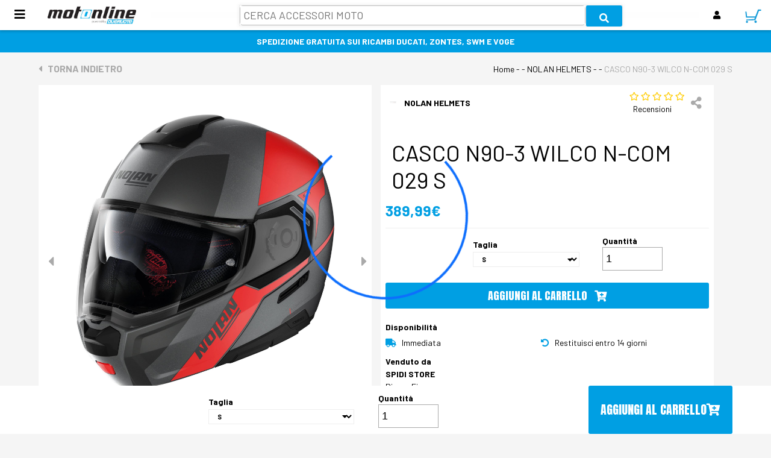

--- FILE ---
content_type: text/html; charset=utf-8
request_url: https://www.motonline.it/dettaglio-prodotto/casco-n90-3-wilco-n-com-029-s/11356
body_size: 12715
content:
<!DOCTYPE html>
<html lang="en"><head><link rel="icon" sizes="16x16" href="favicon/favicon-16x16.png">

	<link rel="icon" sizes="32x32" href="favicon/favicon-32x32.png">

	<link rel="icon" sizes="96x96" href="favicon/favicon-96x96.png">

	<link rel="apple-touch-icon" sizes="57x57" href="favicon/apple-icon-57x57.png">

	<link rel="apple-touch-icon" sizes="60x60" href="favicon/apple-icon-60x60.png">

	<link rel="apple-touch-icon" sizes="72x72" href="favicon/apple-icon-72x72.png">

	<link rel="apple-touch-icon" sizes="76x76" href="favicon/apple-icon-76x76.png">

	<link rel="apple-touch-icon" sizes="114x114" href="favicon/apple-icon-114x114.png">

	<link rel="apple-touch-icon" sizes="120x120" href="favicon/apple-icon-120x120.png">

	<link rel="apple-touch-icon" sizes="152x152" href="favicon/apple-icon-152x152.png">

	<link rel="apple-touch-icon" sizes="180x180" href="favicon/apple-icon-180x180.png">

	<link rel="apple-touch-icon" sizes="192x192" href="favicon/apple-icon-192x192.png">

	<link rel="apple-touch-icon-precomposed" sizes="192x192" href="favicon/apple-icon-precomposed.png">

	<meta name="msapplication-TileColor" content="#ff0000">

	<link rel="manifest" href="manifest.json" crossorigin="use-credentials">

	<meta name="msapplication-config" content="xml/browserconfig.xml">

	<meta name="google-site-verification" content="0Psb_HJ3rKM3xiijEOqqPqR6FKxc8EZGO8krl4XBS2s">

	<meta charset="utf-8">



	<meta name="mobile-web-app-capable" content="yes">

	<meta name="viewport" content="width=device-width, initial-scale=1.0, maximum-scale=1.0, user-scalable=no">

	<base href="/">

	<script src="js/seo_ntt.js" asp-append-version="true"></script>

	<script src="js/lrw_ntt.js" asp-append-version="true"></script>

	<link href="css/site.css" rel="stylesheet" asp-append-version="true">

	<link href="_content/Syncfusion.Blazor.Themes/bootstrap5.css" rel="stylesheet">

	<link href="https://fonts.googleapis.com/icon?family=Material+Icons" rel="stylesheet">

	<link href="DueRuoteMarketplace.styles.css" rel="stylesheet" asp-append-version="true">

	<link href="lightGallery/css/lightgallery-bundle.min.css" rel="stylesheet" asp-append-version="true">

	<link href="fonts/fonts.css" asp-append-version="true" rel="stylesheet">

	<link rel="stylesheet" href="css/bundle.min.css" asp-append-version="true">

	<link href="css/blazored-typeahead.css?version=0.1" rel="stylesheet">

	<link href="_content/Blazored.Typeahead/blazored-typeahead.css" rel="stylesheet">



	<!--Blazor:{"type":"server","prerenderId":"1dfb5d759e82449b945d2e98b4bd79da","key":{"locationHash":"77D12F14A8105320B1AAED6AE7E689DA0EC4483270A645E84079EAA0FFDF550D:5","formattedComponentKey":""},"sequence":0,"descriptor":"CfDJ8E49aSj\u002B/yNAkqEMDijHo9A2ZxR91V/td1obFQ/UgRKmdDU9u\u002BwIyN6yHxTeStTH0tgDPh0SRX7U4AJHYOLbZ4/Jq/4i\u002Bf7UPvwwzLKvLuLAzFHql9JL4P1gBeY1CcKModZFPSuupkoWpm8hktMHAomAtMBa/O1gX9rTis/gHKgmSo2cZeVsBEzulnqESgkS5YXJcps47pk42OvdiY4ua5JyGgZrvMjVLNnZVK2CWPtzTPRUU8RmZGhWui6Vs48V81GYnXbi3OKeAMH835yBAn5LMWgui54hibV8DCrYXOoAI/KxVGyduRmPrW9auonQjsbvvXW2fL5UwZpRbjfkMgckat8jAjt8RzWknosB27jW9Np\u002BK4aHEJlSHRo90/3xLsVh9RaIzgSYom9gGYcIDvUg8X/0lEZDnyweksW/FcfVVKjxN0MPEsK\u002BbwsUTZDDgcXpVm8itOCP4dKaaavEYvOtsbJIhhPOs4l83VAbiMTPCmszCweUbDa8KkNhq8KyAgRuiZ9yuWxxK893d70Mu3Djli\u002BH0QWWRVoUN4ZTnV5n7k/6bPtJPOUMhmUfPzDp8k/OrywfVN34z3TXkxbA5UE="}--><title>CASCO N90-3 WILCO N-COM 029 S | Caschi | Motonline</title>
<meta name="description" content="CASCO N90-3 WILCO N-COM 029 S NOLAN HELMETS. Entra su Motonline.it per vedere l&#x27;assortimento di Caschi per la tua moto." />
<meta name="robots" content="index" />
	
	<link rel="canonical" href="https://www.motonline.it/dettaglio-prodotto/casco-n90-3-wilco-n-com-029-s/11356" /><!--Blazor:{"prerenderId":"1dfb5d759e82449b945d2e98b4bd79da"}--></head>

<body><!--Blazor:{"type":"server","prerenderId":"7f615f878cbf4dc6a6fbf64c3817ae81","key":{"locationHash":"46FBF52827AB05753998C436CA9BC4DE4022620596D872BB944DF4C71743E33B:8","formattedComponentKey":""},"sequence":1,"descriptor":"CfDJ8E49aSj\u002B/yNAkqEMDijHo9BVSUBbt8mPWkLc1\u002BMKhviw3TC54rQXoNUTCi1aU\u002Bv1IavXmgPBqAhan8zVIf5kdUcDni4cfSULrKkbsu3b\u002BX70U27EzmBqO4c4KyFA4s3EPGf7zrr7d9siqldtSOrO6Ms4J0qVhEGnJjww5tBbNgw5BLc9SoO5TJSiu1yw4vi7iC5Ja7JG7CaWNZCJFp7Zc1FWknwJnzbDCMCBmmNmAWalgOH/L9NFAOsVB2rmU1cOwiZAKw\u002BVp/KDocELKPlbjovJAagctfbDmBwtDMdtZQiNo\u002BKQX4q4i0kF8PwYAJPf0AxICQaW3nCuVefC\u002B\u002BO530kimqgsPp3uZUonhe64RjbCfvqiwsrwGOO6FKHAc0MVep\u002Bf5RUPsmBz/DtS5w\u002B8Yd8RCtWd1KnPutsdvgy1fS7dj4L7ueXYoedHnGReAp/Xugle4nqG/mg1SigrBWNzVMU2M8xKhKt\u002BtOjz1evLjZXOArAvUBx1gyLOItuzMfnVSQJhqsZg/G\u002BdrkZ4odB91P833TIlCMVeMbKk46/JVwqg"}-->

<header b-qh73f9iurx><div class="content-top-menu custom-bg-color03"><div class="top-menu"><div class="leftbar-space" b-fgp5ltka3h><a href="javascript:void(0)" class="hamburger open-sidebar-left" b-fgp5ltka3h><i class="fas fa-bars custom-font-color04 custom-subtitle-size" b-fgp5ltka3h></i></a>

    <div style="cursor:pointer" class="logo" b-fgp5ltka3h><img src="/Assets/Logo_Motonline.jpg" b-fgp5ltka3h></div>


    <div class="leftbar-desk" style="overflow-y: scroll;" b-fgp5ltka3h><div class="moveout-close-sidebar-left sidebar-menu custom-menu-mobile-size weight-bold text-uppercase" b-fgp5ltka3h><div class="close-sidebar custom-button-font-size custom-bg-color04 custom-font-color02" b-fgp5ltka3h>CHIUDI &nbsp; <i class="fas fa-times" b-fgp5ltka3h></i></div>
            <a href="javascript:void(0)" class="close-sidebar-left pointer-events-none invisible" b-fgp5ltka3h>
                categorie
            </a>
            <a href="/" class="close-sidebar-left" b-fgp5ltka3h>
                Ricambi originali
            </a>
            <a href="javascript:void(0)" id="menuAccessori" b-fgp5ltka3h>
                Accessori
            </a>
            <div id="listaAccessori" class="invisible weight-normal" b-fgp5ltka3h><a href="/lista-prodotti/caschi" b-fgp5ltka3h>caschi</a><a href="/lista-prodotti/pneumatici-moto" b-fgp5ltka3h>pneumatici moto</a><a href="/lista-prodotti/giacche" b-fgp5ltka3h>giacche</a><a href="/lista-prodotti/guanti" b-fgp5ltka3h>guanti</a><a href="/lista-prodotti/pantaloni" b-fgp5ltka3h>pantaloni</a><a href="/lista-prodotti/tute" b-fgp5ltka3h>tute</a><a href="/lista-prodotti/coprimoto" b-fgp5ltka3h>coprimoto</a><a href="/lista-prodotti/batteria" b-fgp5ltka3h>batterie</a></div>
            <a href="https://www.motonline.it/ricambi-moto-originali/ricerca-ricambi-brand" class="close-sidebar-left" b-fgp5ltka3h>
                Brand e Ricambi
            </a>
            <a href="javascript:void(0)" id="modelliRicercati" b-fgp5ltka3h>
                Modelli + cercati
            </a>
            <div id="landingPages" class="invisible weight-normal" b-fgp5ltka3h><a href="https://www.motonline.it/ricambi-moto-originali/aprilia-pegaso-650" b-fgp5ltka3h>Aprilia Pegaso 650</a><a href="https://www.motonline.it/ricambi-moto-originali/aprilia-rs-250" b-fgp5ltka3h>Aprilia RS 250</a><a href="https://www.motonline.it/ricambi-moto-originali/aprilia-rx-125" b-fgp5ltka3h>Aprilia RX 125</a><a href="https://www.motonline.it/ricambi-moto-originali/benelli-imperiale-400" b-fgp5ltka3h>Benelli imperiale 400</a><a href="https://www.motonline.it/ricambi-moto-originali/benelli-leoncino-500" b-fgp5ltka3h>Benelli leoncino 500</a><a href="https://www.motonline.it/ricambi-moto-originali/benelli-leoncino-800" b-fgp5ltka3h>Benelli leoncino 800</a><a href="https://www.motonline.it/ricambi-moto-originali/bmw-f-800-gs" b-fgp5ltka3h>Bmw f 800 gs</a><a href="https://www.motonline.it/ricambi-moto-originali/bmw-r-1150-gs" b-fgp5ltka3h>Bmw r 1150 gs</a><a href="https://www.motonline.it/ricambi-moto-originali/bmw-r-1150-rt" b-fgp5ltka3h>Bmw r 1150 rt</a><a href="https://www.motonline.it/ricambi-moto-originali/bmw-r-1200-gs" b-fgp5ltka3h>Bmw r 1200 gs</a><a href="https://www.motonline.it/ricambi-moto-originali/bmw-r-1200-rt" b-fgp5ltka3h>Bmw r 1200 rt</a><a href="https://www.motonline.it/ricambi-moto-originali/ducati-monster-600" b-fgp5ltka3h>Ducati Monster 600</a><a href="https://www.motonline.it/ricambi-moto-originali/ducati-multistrada-1200" b-fgp5ltka3h>Ducati Multistrada 1200</a><a href="https://www.motonline.it/ricambi-moto-originali/ducati-scrambler" b-fgp5ltka3h>Ducati Scrambler</a><a href="https://www.motonline.it/ricambi-moto-originali/honda-cb-500" b-fgp5ltka3h>Honda cb 500</a><a href="https://www.motonline.it/ricambi-moto-originali/honda-cbr-600" b-fgp5ltka3h>Honda cbr 600</a><a href="https://www.motonline.it/ricambi-moto-originali/honda-cn-250" b-fgp5ltka3h>Honda cn 250</a><a href="https://www.motonline.it/ricambi-moto-originali/honda-hornet" b-fgp5ltka3h>Honda hornet</a><a href="https://www.motonline.it/ricambi-moto-originali/honda-pcx" b-fgp5ltka3h>Honda pcx</a><a href="https://www.motonline.it/ricambi-moto-originali/honda-sh-125" b-fgp5ltka3h>Honda sh 125</a><a href="https://www.motonline.it/ricambi-moto-originali/honda-sh-150" b-fgp5ltka3h>Honda sh 150</a><a href="https://www.motonline.it/ricambi-moto-originali/honda-sh-300" b-fgp5ltka3h>Honda sh 300</a><a href="https://www.motonline.it/ricambi-moto-originali/kawasaki-en-500" b-fgp5ltka3h>Kawasaki en 500</a><a href="https://www.motonline.it/ricambi-moto-originali/kawasaki-er5" b-fgp5ltka3h>Kawasaki er5</a><a href="https://www.motonline.it/ricambi-moto-originali/kawasaki-j300" b-fgp5ltka3h>Kawasaki j300</a><a href="https://www.motonline.it/ricambi-moto-originali/kawasaki-kle-500" b-fgp5ltka3h>Kawasaki kle 500</a><a href="https://www.motonline.it/ricambi-moto-originali/kawasaki-klr-600" b-fgp5ltka3h>Kawasaki klr 600</a><a href="https://www.motonline.it/ricambi-moto-originali/kawasaki-kx-250" b-fgp5ltka3h>Kawasaki kx 250</a><a href="https://www.motonline.it/ricambi-moto-originali/kawasaki-versys-650" b-fgp5ltka3h>Kawasaki versys 650</a><a href="https://www.motonline.it/ricambi-moto-originali/kawasaki-vn-800" b-fgp5ltka3h>Kawasaki vn 800</a><a href="https://www.motonline.it/ricambi-moto-originali/kawasaki-z650" b-fgp5ltka3h>Kawasaki z650</a><a href="https://www.motonline.it/ricambi-moto-originali/kawasaki-z750" b-fgp5ltka3h>Kawasaki z750</a><a href="https://www.motonline.it/ricambi-moto-originali/kawasaki-z900" b-fgp5ltka3h>Kawasaki z900</a><a href="https://www.motonline.it/ricambi-moto-originali/kymco-agility-125" b-fgp5ltka3h>Kymco agility 125</a><a href="https://www.motonline.it/ricambi-moto-originali/kymco-agility-50" b-fgp5ltka3h>Kymco agility 50</a><a href="https://www.motonline.it/ricambi-moto-originali/kymco-ak-550" b-fgp5ltka3h>Kymco ak 550</a><a href="https://www.motonline.it/ricambi-moto-originali/kymco-dink-125" b-fgp5ltka3h>Kymco dink 125</a><a href="https://www.motonline.it/ricambi-moto-originali/kymco-downtown-300i" b-fgp5ltka3h>Kymco downtown 300i</a><a href="https://www.motonline.it/ricambi-moto-originali/kymco-grand-dink-250" b-fgp5ltka3h>Kymco grand dink 250</a><a href="https://www.motonline.it/ricambi-moto-originali/kymco-movie-125" b-fgp5ltka3h>Kymco movie 125</a><a href="https://www.motonline.it/ricambi-moto-originali/kymco-people-125" b-fgp5ltka3h>Kymco people 125</a><a href="https://www.motonline.it/ricambi-moto-originali/kymco-xciting-400i-s" b-fgp5ltka3h>Kymco xciting 400i s</a><a href="https://www.motonline.it/ricambi-moto-originali/nsr-125" b-fgp5ltka3h>Nsr 125</a><a href="https://www.motonline.it/ricambi-moto-originali/suzuki-burgman-400" b-fgp5ltka3h>Suzuki Burgman 400</a><a href="https://www.motonline.it/ricambi-moto-originali/swm-rs-125" b-fgp5ltka3h>Swm rs 125</a><a href="https://www.motonline.it/ricambi-moto-originali/swm-sm-125" b-fgp5ltka3h>Swm sm 125</a><a href="https://www.motonline.it/ricambi-moto-originali/voge-brivido-500" b-fgp5ltka3h>Voge brivido 500</a><a href="https://www.motonline.it/ricambi-moto-originali/voge-trofeo-300" b-fgp5ltka3h>Voge trofeo 300</a><a href="https://www.motonline.it/ricambi-moto-originali/voge-valico-525" b-fgp5ltka3h>Voge valico 525</a><a href="https://www.motonline.it/ricambi-moto-originali/yamaha-aerox" b-fgp5ltka3h>Yamaha aerox</a><a href="https://www.motonline.it/ricambi-moto-originali/yamaha-fz-600" b-fgp5ltka3h>Yamaha fz 600</a><a href="https://www.motonline.it/ricambi-moto-originali/yamaha-majesty-250" b-fgp5ltka3h>Yamaha majesty 250</a><a href="https://www.motonline.it/ricambi-moto-originali/yamaha-majesty-400" b-fgp5ltka3h>Yamaha majesty 400</a><a href="https://www.motonline.it/ricambi-moto-originali/yamaha-tmax-560" b-fgp5ltka3h>Yamaha tmax 560</a><a href="https://www.motonline.it/ricambi-moto-originali/yamaha-tt-600" b-fgp5ltka3h>Yamaha tt 600</a><a href="https://www.motonline.it/ricambi-moto-originali/yamaha-xt-600" b-fgp5ltka3h>Yamaha xt 600</a><a href="https://www.motonline.it/ricambi-moto-originali/yamaha-xt660" b-fgp5ltka3h>Yamaha xt660</a><a href="https://www.motonline.it/ricambi-moto-originali/yamaha-yzf-r125" b-fgp5ltka3h>Yamaha yzf r125</a></div>
            <a href="/elenco-rivenditori" class="close-sidebar-left" b-fgp5ltka3h>
                Cerca Venditori
            </a>
            <a href="/inizia_da_qui" class="close-sidebar-left" b-fgp5ltka3h>
                Inizia da qui
            </a>
            <a href="/assistenza" class="close-sidebar-left" b-fgp5ltka3h>
                Aiuto
            </a>
            <a href="https://backoffice.motonline.it/" class="close-sidebar-left" b-fgp5ltka3h>
                Accesso venditori
            </a>
            <a href="/magazine" class="close-sidebar-left" b-fgp5ltka3h>
                Magazine
            </a>
            <a href="/about" class="close-sidebar-left" b-fgp5ltka3h>
                Chi siamo
            </a></div></div></div>

        <div class="menu custom-font-color04 custom-menu-size weight-bold text-uppercase custom-bg-color02" style="display:block!important"><div class="content-ricercalibera"><div class="ricercalibera-open"><div class="search-tool custom-border-color02"><div class="blazored-typeahead"><div class="blazored-typeahead__controls"><input type="text" placeholder="Cerca accessori moto" class="custom-font01 text-uppercase mask-input blazored-typeahead__input" /></div></div> 

                        <div class="mask-input weight-normal hidedesktop"><input type="text" placeholder="Cosa cerchi?" class="custom-font01 custom-menu-small-size custom-font-color07 text-uppercase" /></div>

                        <button id="idBlazoredButton" class="search-tool-button custom-border-color02 custom-bg-color04 custom-font-color02 custom-button-font-size custom-bg-color04"><i class="fas fa-search"></i></button></div></div></div></div>

            <SyncfusionLicense></SyncfusionLicense>
<ResourceManager></ResourceManager>

<div class="e-spinner-pane e-spin-hide" style="z-index: auto;">
    <div class="e-spinner-inner">
        
            
        
    </div>
</div><div class="user-menu custom-font-color04 custom-menu-size weight-bold text-uppercase"><a href="javascript:void(0)" class="button custom-border-none open-sidebar-right login"><i class="fa fa-user"></i></a>
                     <a href="/Cart" class="button custom-border-none"><div class="amz-cart-container"><div class="quantity-number"></div></div></a></div></div></div><div style="width: 100%; background-color: #009FE3; color: #fff; text-align: center; padding: 8px; text-transform: uppercase;" b-qh73f9iurx><b b-qh73f9iurx>SPEDIZIONE GRATUITA SUI RICAMBI DUCATI, ZONTES, SWM E VOGE</b></div><div id="divCloseCerc" style="display: none;" b-4v023juir2><div class="icon" b-4v023juir2></div>
    <div class="close-text" b-4v023juir2></div>
    <div class="custom-button-font-size custom-font-color02 text-uppercase weight-bold close-button" b-4v023juir2>CHIUDI &nbsp; <i class="fas fa-times" b-4v023juir2></i></div></div></header>


<div class="main" b-qh73f9iurx><noscript><iframe src="https://www.googletagmanager.com/ns.html?id=GTM-T9HDSFL" height="0" width="0" style="display:none;visibility:hidden"></iframe></noscript>
    
    
    <div class="dettaglio-first-section"><a href="javascript:void(0)" class="custom-button-font-size custom-font-color07 weight-bold text-uppercase"><i class="fas fa-caret-left"></i> &nbsp; Torna indietro</a>

    <div class="custom-text-size custom-font-color04"><a href="javascript:void(0)">Home</a> -  - NOLAN HELMETS -  - <span class="custom-font-color07">CASCO N90-3 WILCO N-COM 029 S</span></div></div>
    <div class="content-dettaglio" b-k2t6yx9xyc>    <SyncfusionLicense></SyncfusionLicense>
<ResourceManager></ResourceManager>

<div class="e-spinner-pane spinner-modal e-spin-show" style="z-index: auto;">
    <div class="e-spinner-inner">
        
            
                                <svg class="e-spin-bootstrap4" id="SVG-e74e53ff-91ef-47d4-885b-32d8d0fe43a4" viewBox="0 0 300 300" style="width: 300px; height: 300px; transform-origin: 150px 150px 150px;">
    <path class="e-path-circle" d="M150,15.0A135.0,135.0 0 1 1 15.0,150">
    </path>
</svg>
        
    </div>
</div>

        <div class="gallery custom-bg-color03" b-k2t6yx9xyc><div id="galleryDetail" b-k2t6yx9xyc><a href="https://www.motonline.it/img/CASCHI/NL/N930005240295\_1.jpg" class="SlideGallery" b-k2t6yx9xyc><img src="https://www.motonline.it/img/CASCHI/NL/N930005240295\_1.jpg" style="width:100%" b-k2t6yx9xyc /></a></div>
            <a class="prev" b-k2t6yx9xyc><i class="fas fa-caret-left custom-font-color07 custom-title-size" b-k2t6yx9xyc></i></a>
            <a class="next" b-k2t6yx9xyc><i class="fas fa-caret-right custom-font-color07 custom-title-size" b-k2t6yx9xyc></i></a>
          
            <div class="row" b-k2t6yx9xyc><div class="column" b-k2t6yx9xyc><img class="thumb cursor" src="https://www.motonline.it/img/CASCHI/NL/N930005240295\_1.jpg" style="width:100%" onclick="currentSlide(1)" b-k2t6yx9xyc /></div></div></div>

        <div class="dati-dettaglio custom-bg-color03" b-k2t6yx9xyc><div class="first-step" b-k2t6yx9xyc><div class="left custom-text-size weight-bold" b-k2t6yx9xyc><div class="logo" b-k2t6yx9xyc><img src="/Assets/No-photo.jpg" b-k2t6yx9xyc /></div>
                    &nbsp; NOLAN HELMETS</div>
                <div class="right" b-k2t6yx9xyc><div b-k2t6yx9xyc><a href="#scrivirecensione" __internal_preventDefault_onclick><a href="javascript:void(0)" class="" b-k2t6yx9xyc><div class="stelle custom-font-color06" b-k2t6yx9xyc><i class="far fa-star" b-k2t6yx9xyc></i>
                                    <i class="far fa-star" b-k2t6yx9xyc></i>
                                    <i class="far fa-star" b-k2t6yx9xyc></i>
                                    <i class="far fa-star" b-k2t6yx9xyc></i>
                                    <i class="far fa-star" b-k2t6yx9xyc></i></div></a></a>
                        <div class b-k2t6yx9xyc><b b-k2t6yx9xyc></b> &#xA0; Recensioni</div></div>


                    <div class="sharebutton custom-subtitle-size custom-font-color07" b-k2t6yx9xyc><div class="contentsharebutton invisible" b-k2t6yx9xyc><a href="javascript:void(0)" class="fab fa-facebook" onclick="sharefacebook(&#x27;http://www.motonline.it/dettaglio-prodotto/casco-n90-3-wilco-n-com-029-s/11356&#x27;,&#x27;CASCO N90-3 WILCO N-COM 029 S&#x27;)" title="Convidi su Facebook" b-k2t6yx9xyc></a>
                            <a href="javascript:void(0)" class="fab fa-twitter" onclick="sharetwitter(&#x27;http://www.motonline.it/dettaglio-prodotto/casco-n90-3-wilco-n-com-029-s/11356&#x27;,&#x27;CASCO N90-3 WILCO N-COM 029 S&#x27;)" title="Convidi su Twitter" b-k2t6yx9xyc></a>
                            <a href="javascript:void(0)" class="fab fa-linkedin" onclick="sharelinkedin(&#x27;http://www.motonline.it/dettaglio-prodotto/casco-n90-3-wilco-n-com-029-s/11356&#x27;)" title="Convidi su LinkeDin" b-k2t6yx9xyc></a>
                            <a href="mailto:?subject=Titolo&amp;body=Indirizzo:+URL pagina" class="fas fa-envelope" title="Convidi via E-Mail" b-k2t6yx9xyc></a></div>
                        <i class="fas fa-share-alt opensharebutton" b-k2t6yx9xyc></i></div></div></div>

            <div class="second-step" b-k2t6yx9xyc><div class="titolo-step custom-title-size weight-bold text-uppercase" b-k2t6yx9xyc><h1 b-k2t6yx9xyc>CASCO N90-3 WILCO N-COM 029 S</h1></div>
                <div class="prezzi" b-k2t6yx9xyc><div class="prezzo custom-font-color01 custom-title-size weight-bold" b-k2t6yx9xyc>389,99€</div></div></div>

            <div class="third-step custom-border-color02" b-k2t6yx9xyc><div class="colors-container" b-k2t6yx9xyc></div>
                <div class="select-system" b-k2t6yx9xyc><div class="select-container custom-text-size custom-font-color04 weight-bold" b-k2t6yx9xyc><span b-k2t6yx9xyc>Taglia</span>
                            <div class="select custom-border-color02" b-k2t6yx9xyc><i class="fas fa-caret-down" b-k2t6yx9xyc></i>
                                <select value="11356" class="custom-small-size custom-font-color04 weight-bold" b-k2t6yx9xyc><option value="11356" b-k2t6yx9xyc selected>S</option><option value="11355" b-k2t6yx9xyc>L</option></select></div></div></div>
                <div class="select-system" b-k2t6yx9xyc><div class="select-container custom-text-size custom-font-color04 weight-bold" b-k2t6yx9xyc><span b-k2t6yx9xyc>Quantità</span>
                        <div class b-k2t6yx9xyc><input type="number" step="1" id="qtaProduct" name="qtaProduct" min="1" max="1" value="1" b-k2t6yx9xyc /></div></div></div>

                <button class="add-cart custom-button01 text-uppercase custom-font02 custom-subsubtitle-size weight-normal " b-k2t6yx9xyc>
                    Aggiungi al carrello &nbsp; <i class="fas fa-cart-plus" b-k2t6yx9xyc></i></button></div>

            <div class="fourth-step" b-k2t6yx9xyc><div class="custom-text-size custom-font-color04 weight-bold" b-k2t6yx9xyc>Disponibilità</div>
                <div class="container-consegna" b-k2t6yx9xyc><div class="item custom-text-size" b-k2t6yx9xyc><i class="fas fa-truck custom-font-color01" b-k2t6yx9xyc></i> &nbsp; Immediata
                    </div>
                    <div class="item custom-text-size" b-k2t6yx9xyc><i class="fas fa-undo-alt custom-font-color01" b-k2t6yx9xyc></i> &nbsp; Restituisci entro 14 giorni
                    </div></div></div>

            <div class="fifth-step" b-k2t6yx9xyc><div class="custom-text-size custom-font-color04 weight-bold" b-k2t6yx9xyc>Venduto da</div><div href="javascript:void(0)" class="custom-text-size custom-font-color04 weight-bold text-uppercase" b-k2t6yx9xyc>SPIDI STORE</div>
                <div class="custom-text-size " b-k2t6yx9xyc>Piazza Firenze <br b-k2t6yx9xyc>
                    20149,
                    Milano
                    (MI)</div>
                <br b-k2t6yx9xyc></div></div></div><div class="second-section custom-bg-color03"><div class="container"><div class="custom-font-color01 text-uppercase custom-font02 custom-title-size">SCOPRI DI PIU&#x27; SU QUESTO PRODOTTO</div><div class="tabs-group"><div class="tabs custom-border-color02 custom-text-size"><div class="tab text-uppercase weight-normal custom-font-color07" data-id="tab2">Caratteristiche</div></div><div class="tab-container custom-text-size" id="tab2"><b>Codice Articolo Padre: </b>NOLANN903WILCONCOM <br><b>Colori: </b>FLAT-LAVA-GREY-029 <br><b>Peso: </b>1.50 <br><b>Taglie: </b>S <br><b>Descrizione: </b>È il nuovo apribile entry-level di Nolan. Si caratterizza per il design solido e compatto e per la buona dotazione tecnica. Doppia omologazione P/J, visiera ultrawide, schermo parasole VPS (regolabile in svariate posizioni), sistema di ventilazione superiore AirBooster Technology, esclusivo sistema di apertura della mentoniera con meccanismo a doppia azione, sistema di ritenzione con regolazione micrometrica a doppia leva Microlock<sup>2</sup> e predisposizione per il sistema di comunicazione N-Com fanno di N90-3 un apribile interessante in ambito sia scooteristico sia motociclistico.<br>OMOLOGAZIONE P/J<br>div class="scroll_block scrool giustifica"><br>div class="jspContainer"><br>div class="jspPane"><br>Il casco può essere utilizzato sia con mentoniera aperta (configurazione J) sia con mentoniera chiusa (configurazione P), in quanto la mentoniera protettiva supera i test omologativi previsti dalla normativa UN/ECE per i caschi integrali.<br>VISIERA ULTRAWIDE<br>div class="scroll_block scrool giustifica"><br>div class="jspContainer"><br>div class="jspPane"><br>L’ampia superficie della visiera, resistente al graffio (S/R – Scratch Resistant), rende possibile una maggiore visuale, anche laterale, garantendo in tal modo massimo comfort di guida ed aumentando la sicurezza attiva.<br>VISIERINA INTERNA RESISTENTE ALL’APPANNAMENTO PINLOCK®<br>div class="scroll_block scrool giustifica"><br>div class="jspContainer"><br>div class="jspPane"><br>In dotazione a seconda del segmento. Il sistema di regolazione, brevettato, permette di regolare il tiraggio del Pinlock®, agendo dall’esterno della visiera, senza che si renda necessario lo smontaggio della stessa. Il profilo in silicone, adottato sotto licenza Pinlock®, consente, in primo luogo, di aumentare l’inter-camera d’aria tra esterno ed interno riducendo così ulteriormente il rischio di appannamento e, in secondo luogo, di ridurre il rischio di graffi alla visiera.<br>SCHERMO PARASOLE (VPS) CON PROTEZIONE UV 400<br>div class="scroll_block scrool giustifica"><br>div class="jspContainer"><br>div class="jspPane"><br>Stampato in LEXAN<sup>TM</sup>*, prevede trattamento S/R (resistente al graffio) e F/R (resistente all’appannamento) ed offre protezione UV sino a 400 nanometri. Può essere facilmente smontato per manutenzione e pulizia.<br>AIRBOOSTER TECHNOLOGY<br>div class="scroll_block scrool giustifica"><br>div class="jspContainer"><br>div class="jspPane"><br>L’esclusivo sistema di ventilazione superiore “AirBooster Technology” assicura una ottimale aerazione laddove la testa del pilota necessita maggiormente: l’aria viene, infatti, prelevata dalle prese d’aria frontali e condotta forzatamente, senza dispersioni, nelle zone più critiche, al fine di garantire il massimo comfort anche in condizioni di guida estreme.<br>DUAL ACTION (brevettato)<br>div class="scroll_block scrool giustifica"><br>div class="jspContainer"><br>div class="jspPane"><br>Esclusivo sistema di apertura della mentoniera (brevettato) che, posizionato al centro della stessa, ne consente l’apertura con una sola mano. Il meccanismo a doppia azione riduce il rischio di aperture accidentali: solo dopo avere azionato la prima leva di sblocco (o sicura) è, infatti, possibile sollevare la mentoniera, agendo sulla seconda leva.<br>MICROLOCK<sup>2</sup> (brevettato)<br>div class="scroll_block scrool giustifica"><br>div class="jspContainer"><br>div class="jspPane"><br>È un sistema di ritenzione con regolazione micrometrica, a doppia leva, brevettato. È composto da una leva di apertura ergonomica in materiale termoplastico ed una seconda, dentata e di tenuta, in alluminio. La leva dentata libera la fascetta micrometrica ed è, pertanto, possibile aprire il sottogola solo dopo che la leva di apertura ha effettuato una rotazione molto ampia. Tale accorgimento riduce la possibilità di aperture involontarie.PREDISPOSIZIONE N-COM<br>div class="scroll_block scrool giustifica"><br>div class="jspContainer"><br>div class="jspPane">Il casco è predisposto ed omologato con il sistema di comunicazione N-Com.</div><br>div></div><br>div class="jspPane">COMPATIBILITÁ PRODOTTI N-COM</div><br>div class="jspPane"></div><br>div class="jspPane">B902L R series - B902 R series - B601 R series - ESS - MCS III R series.</div><br>/div><br>/div><br>/div><br>/div><br>/div><br>/div><br>/div><br>/div><br>/div><br>/div><br>/div><br>/div><br>/div><br>/div><br>/div><br>/div><br>/div><br>/div><br>/div><br>/div><br>/div><br>/div><br>/div> <br></div></div></div></div>
    <div class="second-section custom-bg-color03"><div class="negozi recensioni"><div class="separatore custom-border-color03"></div></div>

        <div class="lista-content"><div class="first-comment custom-bg-color03 invisible inviamessaggio"><form method="post" action="/dettaglio-prodotto/casco-n90-3-wilco-n-com-029-s/11356"><input type="hidden" name="__RequestVerificationToken" value="CfDJ8E49aSj-_yNAkqEMDijHo9CJf1vvr0m_pQRrj4sqxpOBLm0w-P5hAuomPgv6JRRL0rAsQJ2MrWZcadyAsY-rwSJHFOdA3sKcko70NePjO21N9gFHXfAGOI3oVXhzKsFMhh2v5-GWBgTPYw5Ci3gCPN0" /><div class="custom-subsubtitle-size weight-normal">Invia messaggio </div>

                    <div class="textarea-container"><textarea class="custom-font01">Invia messaggio</textarea>
                        <textarea name="customerMessage" class="custom-font01"></textarea></div>

                    <div class="margin-standard-flex flex-start"><input type="submit" value="invia" class="custom-button01 custom-font02 custom-button-font-size button-style01-carrello01 text-uppercase">
                        <a href="javascript:void(0)" class="custom-button03 custom-font02 custom-button-font-size button-style01-carrello01 text-uppercase">annulla</a></div></form></div></div>

        <div class="lista-content aggiungirecensione invisible"><div class="risultati full comment"><div class="title custom-title-size custom-font-color01 text-uppercase custom-font02 weight-normal title-group">
                    Scrivi una recensione
                </div>
                <br>
                <hr>


                <div class="first-comment custom-bg-color03 padding-none"><form method="post" action="/dettaglio-prodotto/casco-n90-3-wilco-n-com-029-s/11356"><input type="hidden" name="__RequestVerificationToken" value="CfDJ8E49aSj-_yNAkqEMDijHo9CJf1vvr0m_pQRrj4sqxpOBLm0w-P5hAuomPgv6JRRL0rAsQJ2MrWZcadyAsY-rwSJHFOdA3sKcko70NePjO21N9gFHXfAGOI3oVXhzKsFMhh2v5-GWBgTPYw5Ci3gCPN0" /><div class="sections"><div class="second-section margin-none"><div class="image custom-border-color06"><img src="Assets/Immagine_Categoria_4.jpg"></div>
                                <div class="content custom-border-none"><div class="custom-text-size weight-bold"></div>

                                    <div class="custom-small-size custom-font-color07">11/01/2026 15:30:28</div>
                                    <div><br>
                                        <div class="custom-small-size">inserisci il tuo voto</div>

                                        <fieldset class="rating"><input type="radio" id="star5" name="rating" /><label class="fas full" for="star5" title="Awesome - 5 stars"></label>
                                            <input type="radio" id="star4half" name="rating" /><label class="fas half" for="star4half" title="Pretty good - 4.5 stars"></label>
                                            <input type="radio" id="star4" name="rating" /><label class="fas full" for="star4" title="Pretty good - 4 stars"></label>
                                            <input type="radio" id="star3half" name="rating" /><label class="fas half" for="star3half" title="Meh - 3.5 stars"></label>
                                            <input type="radio" id="star3" name="rating" /><label class="fas full" for="star3" title="Meh - 3 stars"></label>
                                            <input type="radio" id="star2half" name="rating" /><label class="fas half" for="star2half" title="Kinda bad - 2.5 stars"></label>
                                            <input type="radio" id="star2" name="rating" /><label class="fas full" for="star2" title="Kinda bad - 2 stars"></label>
                                            <input type="radio" id="star1half" name="rating" /><label class="fas half" for="star1half" title="Meh - 1.5 stars"></label>
                                            <input type="radio" id="star1" name="rating" /><label class="fas full" for="star1" title="Sucks big time - 1 star"></label>
                                            <input type="radio" id="starhalf" name="rating" /><label class="fas half" for="starhalf" title="Sucks big time - 0.5 stars"></label></fieldset></div></div></div></div>

                        <div class="textarea-container"><textarea name="feedback" class="custom-font01"></textarea>
                            </div>

                        <div class="margin-standard-flex flex-start"><input type="submit" value="invia" class="custom-button01 custom-font02 custom-button-font-size button-style01-carrello01 text-uppercase">
                            <a href="javascript:void(0)" class="custom-button03 custom-font02 custom-button-font-size button-style01-carrello01 text-uppercase">annulla</a></div></form></div></div></div></div><div class="vetrina"><div class="custom-title-size custom-font-color01 text-uppercase custom-font02 weight-normal title-group">Correlati <span class="divisore custom-border-color03"></span><a href="/lista-prodotti" class="custom-font01 custom-font-color04 weight-normal custom-text-size text-lowercase decoration-yes">Vedi tutti</a></div>
		<div class="container" style="margin-top:0%;"><div class="items" id="my-sliderCorrelationProducts"><div class="item custom-bg-color03" style="cursor: pointer;"><div class="first-section"><div class="tag custom-small-size text-uppercase"></div>
								<div class="stelle custom-font-color06"><i class="far fa-star"></i>
									<i class="far fa-star"></i>
									<i class="far fa-star"></i>
									<i class="far fa-star"></i>
									<i class="far fa-star"></i></div></div><a href="/dettaglio-prodotto/casco-casco-jet-x25-target-titanrosa-s/39807?source=Correlati"><div class="hover-text second-section text-uppercase subtitle-caption custom-font01 weight-bold custom-font-color03 custom-border-color02">CASCO CASCO JET X25 TARGET TITAN/ROSA S</div></a>
								<div class="third-section"><a href="/dettaglio-prodotto/casco-casco-jet-x25-target-titanrosa-s/39807?source=Correlati"><div class="image"><img src="https://www.motonline.it/img/CASCHI/GI/HX25FTGTP56\_1.jpg" /></div></a></div><div class="fourth-section"><div class="prezzo-group  flex-basis-100"><div class="prezzo custom-font-color01 custom-font01 custom-title-size weight-bold">168,99 €</div></div></div></div><div class="item custom-bg-color03" style="cursor: pointer;"><div class="first-section"><div class="tag custom-small-size text-uppercase"></div>
								<div class="stelle custom-font-color06"><i class="far fa-star"></i>
									<i class="far fa-star"></i>
									<i class="far fa-star"></i>
									<i class="far fa-star"></i>
									<i class="far fa-star"></i></div></div><a href="/dettaglio-prodotto/casco-casco-jet-x25-target-titannero-xl/39800?source=Correlati"><div class="hover-text second-section text-uppercase subtitle-caption custom-font01 weight-bold custom-font-color03 custom-border-color02">CASCO CASCO JET X25 TARGET TITAN/NERO XL</div></a>
								<div class="third-section"><a href="/dettaglio-prodotto/casco-casco-jet-x25-target-titannero-xl/39800?source=Correlati"><div class="image"><img src="https://www.motonline.it/img/CASCHI/GI/HX25FTGTK61\_1.jpg" /></div></a></div><div class="fourth-section"><div class="prezzo-group  flex-basis-100"><div class="prezzo custom-font-color01 custom-font01 custom-title-size weight-bold">168,99 €</div></div></div></div><div class="item custom-bg-color03" style="cursor: pointer;"><div class="first-section"><div class="tag custom-small-size text-uppercase"></div>
								<div class="stelle custom-font-color06"><i class="far fa-star"></i>
									<i class="far fa-star"></i>
									<i class="far fa-star"></i>
									<i class="far fa-star"></i>
									<i class="far fa-star"></i></div></div><a href="/dettaglio-prodotto/casco-casco-jet-x25-target-nerbiaross-m/39804?source=Correlati"><div class="hover-text second-section text-uppercase subtitle-caption custom-font01 weight-bold custom-font-color03 custom-border-color02">CASCO CASCO JET X25 TARGET NER/BIA/ROSS M</div></a>
								<div class="third-section"><a href="/dettaglio-prodotto/casco-casco-jet-x25-target-nerbiaross-m/39804?source=Correlati"><div class="image"><img src="https://www.motonline.it/img/CASCHI/GI/HX25FTGBW58\_1.jpg" /></div></a></div><div class="fourth-section"><div class="prezzo-group  flex-basis-100"><div class="prezzo custom-font-color01 custom-font01 custom-title-size weight-bold">168,99 €</div></div></div></div><div class="item custom-bg-color03" style="cursor: pointer;"><div class="first-section"><div class="tag custom-small-size text-uppercase"></div>
								<div class="stelle custom-font-color06"><i class="far fa-star"></i>
									<i class="far fa-star"></i>
									<i class="far fa-star"></i>
									<i class="far fa-star"></i>
									<i class="far fa-star"></i></div></div><a href="/dettaglio-prodotto/casco-casco-jet-x25-monocolore-nero-l/39819?source=Correlati"><div class="hover-text second-section text-uppercase subtitle-caption custom-font01 weight-bold custom-font-color03 custom-border-color02">CASCO CASCO JET X25 MONOCOLORE NERO L</div></a>
								<div class="third-section"><a href="/dettaglio-prodotto/casco-casco-jet-x25-monocolore-nero-l/39819?source=Correlati"><div class="image"><img src="https://www.motonline.it/img/CASCHI/GI/HX25BN90060\_1.jpg" /></div></a></div><div class="fourth-section"><div class="prezzo-group  flex-basis-100"><div class="prezzo custom-font-color01 custom-font01 custom-title-size weight-bold">149,00 €</div></div></div></div><div class="item custom-bg-color03" style="cursor: pointer;"><div class="first-section"><div class="tag custom-small-size text-uppercase"></div>
								<div class="stelle custom-font-color06"><i class="far fa-star"></i>
									<i class="far fa-star"></i>
									<i class="far fa-star"></i>
									<i class="far fa-star"></i>
									<i class="far fa-star"></i></div></div><a href="/dettaglio-prodotto/casco-casco-jet-x25-monocolore-nero-l/39819?source=Correlati"><div class="hover-text second-section text-uppercase subtitle-caption custom-font01 weight-bold custom-font-color03 custom-border-color02">CASCO CASCO JET X25 MONOCOLORE NERO L</div></a>
								<div class="third-section"><a href="/dettaglio-prodotto/casco-casco-jet-x25-monocolore-nero-l/39819?source=Correlati"><div class="image"><img src="https://www.motonline.it/img/CASCHI/GI/HX25BN90060\_1.jpg" /></div></a></div><div class="fourth-section"><div class="prezzo-group  flex-basis-100"><div class="prezzo custom-font-color01 custom-font01 custom-title-size weight-bold">149,00 €</div></div></div></div><div class="item custom-bg-color03" style="cursor: pointer;"><div class="first-section"><div class="tag custom-small-size text-uppercase"></div>
								<div class="stelle custom-font-color06"><i class="far fa-star"></i>
									<i class="far fa-star"></i>
									<i class="far fa-star"></i>
									<i class="far fa-star"></i>
									<i class="far fa-star"></i></div></div><a href="/dettaglio-prodotto/casco-casco-jet-x25-monocolore-nero-l/39819?source=Correlati"><div class="hover-text second-section text-uppercase subtitle-caption custom-font01 weight-bold custom-font-color03 custom-border-color02">CASCO CASCO JET X25 MONOCOLORE NERO L</div></a>
								<div class="third-section"><a href="/dettaglio-prodotto/casco-casco-jet-x25-monocolore-nero-l/39819?source=Correlati"><div class="image"><img src="https://www.motonline.it/img/CASCHI/GI/HX25BN90060\_1.jpg" /></div></a></div><div class="fourth-section"><div class="prezzo-group  flex-basis-100"><div class="prezzo custom-font-color01 custom-font01 custom-title-size weight-bold">149,00 €</div></div></div></div><div class="item custom-bg-color03" style="cursor: pointer;"><div class="first-section"><div class="tag custom-small-size text-uppercase"></div>
								<div class="stelle custom-font-color06"><i class="far fa-star"></i>
									<i class="far fa-star"></i>
									<i class="far fa-star"></i>
									<i class="far fa-star"></i>
									<i class="far fa-star"></i></div></div><a href="/dettaglio-prodotto/casco-casco-jet-x25-monocolore-nero-l/39819?source=Correlati"><div class="hover-text second-section text-uppercase subtitle-caption custom-font01 weight-bold custom-font-color03 custom-border-color02">CASCO CASCO JET X25 MONOCOLORE NERO L</div></a>
								<div class="third-section"><a href="/dettaglio-prodotto/casco-casco-jet-x25-monocolore-nero-l/39819?source=Correlati"><div class="image"><img src="https://www.motonline.it/img/CASCHI/GI/HX25BN90060\_1.jpg" /></div></a></div><div class="fourth-section"><div class="prezzo-group  flex-basis-100"><div class="prezzo custom-font-color01 custom-font01 custom-title-size weight-bold">149,00 €</div></div></div></div><div class="item custom-bg-color03" style="cursor: pointer;"><div class="first-section"><div class="tag custom-small-size text-uppercase"></div>
								<div class="stelle custom-font-color06"><i class="far fa-star"></i>
									<i class="far fa-star"></i>
									<i class="far fa-star"></i>
									<i class="far fa-star"></i>
									<i class="far fa-star"></i></div></div><a href="/dettaglio-prodotto/casco-casco-jet-x25-target-titanrosa-s/39807?source=Correlati"><div class="hover-text second-section text-uppercase subtitle-caption custom-font01 weight-bold custom-font-color03 custom-border-color02">CASCO CASCO JET X25 TARGET TITAN/ROSA S</div></a>
								<div class="third-section"><a href="/dettaglio-prodotto/casco-casco-jet-x25-target-titanrosa-s/39807?source=Correlati"><div class="image"><img src="https://www.motonline.it/img/CASCHI/GI/HX25FTGTP56\_1.jpg" /></div></a></div><div class="fourth-section"><div class="prezzo-group  flex-basis-100"><div class="prezzo custom-font-color01 custom-font01 custom-title-size weight-bold">168,99 €</div></div></div></div></div>
			<ul class="control" id="custom-controlCorrelationProducts"><li class="prev"><i class="fas fa-caret-left custom-font-color07 custom-title-size"></i></li>
				<li class="next"><i class="fas fa-caret-right custom-font-color07 custom-title-size"></i></li></ul></div>
		<div class="separatore-slider custom-border-color03"></div></div><div class="vetrina"><div class="custom-title-size custom-font-color01 text-uppercase custom-font02 weight-normal title-group">Nuovi arrivi <span class="divisore custom-border-color03"></span><a href="/lista-prodotti" class="custom-font01 custom-font-color04 weight-normal custom-text-size text-lowercase decoration-yes">Vedi tutti</a></div>
		<div class="container" style="margin-top:0%;"><div class="items" id="my-sliderLastInsertProducts"><div class="item custom-bg-color03" style="cursor: pointer;"><div class="first-section"><div class="tag custom-small-size text-uppercase"></div>
								<div class="stelle custom-font-color06"><i class="far fa-star"></i>
									<i class="far fa-star"></i>
									<i class="far fa-star"></i>
									<i class="far fa-star"></i>
									<i class="far fa-star"></i></div></div><a href="/dettaglio-prodotto/pantaloni-moto-rr-pro-2-lady-nerobianco/40337?source=Nuovi arrivi"><div class="hover-text second-section text-uppercase subtitle-caption custom-font01 weight-bold custom-font-color03 custom-border-color02">PANTALONI MOTO RR PRO 2 LADY NERO/BIANCO</div></a>
								<div class="third-section"><a href="/dettaglio-prodotto/pantaloni-moto-rr-pro-2-lady-nerobianco/40337?source=Nuovi arrivi"><div class="image"><img src="https://www.motonline.it/img/PANTALONI/SP/Q4701144\_1.jpg" /></div></a></div><div class="fourth-section"><div class="prezzo-group  flex-basis-100"><div class="prezzo custom-font-color01 custom-font01 custom-title-size weight-bold">479,90 €</div></div></div></div><div class="item custom-bg-color03" style="cursor: pointer;"><div class="first-section"><div class="tag custom-small-size text-uppercase"></div>
								<div class="stelle custom-font-color06"><i class="far fa-star"></i>
									<i class="far fa-star"></i>
									<i class="far fa-star"></i>
									<i class="far fa-star"></i>
									<i class="far fa-star"></i></div></div><a href="/dettaglio-prodotto/pneumatico-15070r18-70v-tl-trx-mixtour-pst/40333?source=Nuovi arrivi"><div class="hover-text second-section text-uppercase subtitle-caption custom-font01 weight-bold custom-font-color03 custom-border-color02">PNEUMATICO 150/70R18 70V TL TRX MIXTOUR         PST</div></a>
								<div class="third-section"><a href="/dettaglio-prodotto/pneumatico-15070r18-70v-tl-trx-mixtour-pst/40333?source=Nuovi arrivi"><div class="image"><img src="https://www.motonline.it/img/PNEUMATICI/DEFAULT/Default.png" /></div></a></div><div class="fourth-section"><div class="prezzo-group  flex-basis-100"><div class="prezzo custom-font-color01 custom-font01 custom-title-size weight-bold">252,54 €</div></div></div></div><div class="item custom-bg-color03" style="cursor: pointer;"><div class="first-section"><div class="tag custom-small-size text-uppercase"></div>
								<div class="stelle custom-font-color06"><i class="far fa-star"></i>
									<i class="far fa-star"></i>
									<i class="far fa-star"></i>
									<i class="far fa-star"></i>
									<i class="far fa-star"></i></div></div><a href="/dettaglio-prodotto/batteria-motobatt-mb16au/40323?source=Nuovi arrivi"><div class="hover-text second-section text-uppercase subtitle-caption custom-font01 weight-bold custom-font-color03 custom-border-color02">BATTERIA MOTOBATT MB16AU</div></a>
								<div class="third-section"><a href="/dettaglio-prodotto/batteria-motobatt-mb16au/40323?source=Nuovi arrivi"><div class="image"><img src="https://www.motonline.it/img/BATTERIE/BG/E06004\_1.jpg" /></div></a></div><div class="fourth-section"><div class="prezzo-group  flex-basis-100"><div class="prezzo custom-font-color01 custom-font01 custom-title-size weight-bold">146,34 €</div></div></div></div><div class="item custom-bg-color03" style="cursor: pointer;"><div class="first-section"><div class="tag custom-small-size text-uppercase"></div>
								<div class="stelle custom-font-color06"><i class="far fa-star"></i>
									<i class="far fa-star"></i>
									<i class="far fa-star"></i>
									<i class="far fa-star"></i>
									<i class="far fa-star"></i></div></div><a href="/dettaglio-prodotto/guanti-moto-carbo-track-evo-nerogiallo-fluo/40082?source=Nuovi arrivi"><div class="hover-text second-section text-uppercase subtitle-caption custom-font01 weight-bold custom-font-color03 custom-border-color02">GUANTI MOTO CARBO TRACK EVO NERO/GIALLO FLUO</div></a>
								<div class="third-section"><a href="/dettaglio-prodotto/guanti-moto-carbo-track-evo-nerogiallo-fluo/40082?source=Nuovi arrivi"><div class="image"><img src="https://www.motonline.it/img/GUANTI/SP/A203394S\_1.jpg" /></div></a></div><div class="fourth-section"><div class="prezzo-group  flex-basis-100"><div class="prezzo custom-font-color01 custom-font01 custom-title-size weight-bold">349,90 €</div></div></div></div><div class="item custom-bg-color03" style="cursor: pointer;"><div class="first-section"><div class="tag custom-small-size text-uppercase"></div>
								<div class="stelle custom-font-color06"><i class="far fa-star"></i>
									<i class="far fa-star"></i>
									<i class="far fa-star"></i>
									<i class="far fa-star"></i>
									<i class="far fa-star"></i></div></div><a href="/dettaglio-prodotto/guanti-moto-carbo-7-rossogiallo-fluorescente/10677?source=Nuovi arrivi"><div class="hover-text second-section text-uppercase subtitle-caption custom-font01 weight-bold custom-font-color03 custom-border-color02">GUANTI MOTO CARBO 7 ROSSO/GIALLO FLUORESCENTE</div></a>
								<div class="third-section"><a href="/dettaglio-prodotto/guanti-moto-carbo-7-rossogiallo-fluorescente/10677?source=Nuovi arrivi"><div class="image"><img src="https://www.motonline.it/img/GUANTI/SP/A210088S\_1.jpg" /></div></a></div><div class="fourth-section"><div class="prezzo-group  flex-basis-100"><div class="prezzo custom-font-color01 custom-font01 custom-title-size weight-bold">179,90 €</div></div></div></div><div class="item custom-bg-color03" style="cursor: pointer;"><div class="first-section"><div class="tag custom-small-size text-uppercase"></div>
								<div class="stelle custom-font-color06"><i class="far fa-star"></i>
									<i class="far fa-star"></i>
									<i class="far fa-star"></i>
									<i class="far fa-star"></i>
									<i class="far fa-star"></i></div></div><a href="/dettaglio-prodotto/guanti-moto-carbo-7-rossogiallo-fluorescente/10677?source=Nuovi arrivi"><div class="hover-text second-section text-uppercase subtitle-caption custom-font01 weight-bold custom-font-color03 custom-border-color02">GUANTI MOTO CARBO 7 ROSSO/GIALLO FLUORESCENTE</div></a>
								<div class="third-section"><a href="/dettaglio-prodotto/guanti-moto-carbo-7-rossogiallo-fluorescente/10677?source=Nuovi arrivi"><div class="image"><img src="https://www.motonline.it/img/GUANTI/SP/A210088S\_1.jpg" /></div></a></div><div class="fourth-section"><div class="prezzo-group  flex-basis-100"><div class="prezzo custom-font-color01 custom-font01 custom-title-size weight-bold">179,90 €</div></div></div></div><div class="item custom-bg-color03" style="cursor: pointer;"><div class="first-section"><div class="tag custom-small-size text-uppercase"></div>
								<div class="stelle custom-font-color06"><i class="far fa-star"></i>
									<i class="far fa-star"></i>
									<i class="far fa-star"></i>
									<i class="far fa-star"></i>
									<i class="far fa-star"></i></div></div><a href="/dettaglio-prodotto/pneumatico-9090-21-54v-tl-trx-mixtour-ant/40193?source=Nuovi arrivi"><div class="hover-text second-section text-uppercase subtitle-caption custom-font01 weight-bold custom-font-color03 custom-border-color02">PNEUMATICO 90/90-21 54V TL TRX MIXTOUR          ANT</div></a>
								<div class="third-section"><a href="/dettaglio-prodotto/pneumatico-9090-21-54v-tl-trx-mixtour-ant/40193?source=Nuovi arrivi"><div class="image"><img src="https://www.motonline.it/img/PNEUMATICI/DEFAULT/Default.png" /></div></a></div><div class="fourth-section"><div class="prezzo-group  flex-basis-100"><div class="prezzo custom-font-color01 custom-font01 custom-title-size weight-bold">201,91 €</div></div></div></div><div class="item custom-bg-color03" style="cursor: pointer;"><div class="first-section"><div class="tag custom-small-size text-uppercase"></div>
								<div class="stelle custom-font-color06"><i class="far fa-star"></i>
									<i class="far fa-star"></i>
									<i class="far fa-star"></i>
									<i class="far fa-star"></i>
									<i class="far fa-star"></i></div></div><a href="/dettaglio-prodotto/pantaloni-moto-pathfinder-cargo-lady-antracite/10220?source=Nuovi arrivi"><div class="hover-text second-section text-uppercase subtitle-caption custom-font01 weight-bold custom-font-color03 custom-border-color02">PANTALONI MOTO PATHFINDER CARGO LADY ANTRACITE</div></a>
								<div class="third-section"><a href="/dettaglio-prodotto/pantaloni-moto-pathfinder-cargo-lady-antracite/10220?source=Nuovi arrivi"><div class="image"><img src="https://www.motonline.it/img/PANTALONI/SP/J8502529\_1.jpg" /></div></a></div><div class="fourth-section"><div class="prezzo-group  flex-basis-100"><div class="prezzo custom-font-color01 custom-font01 custom-title-size weight-bold">189,91 €</div></div></div></div></div>
			<ul class="control" id="custom-controlLastInsertProducts"><li class="prev"><i class="fas fa-caret-left custom-font-color07 custom-title-size"></i></li>
				<li class="next"><i class="fas fa-caret-right custom-font-color07 custom-title-size"></i></li></ul></div>
		<div class="separatore-slider custom-border-color03"></div></div><div class="dettaglio-sticky"><div class="content-sticky"><div class="items"><div class="colors-container"></div>
            <div class="select-system"><div class="select-container custom-text-size custom-font-color04 weight-bold"><span>Taglia</span>
                        <div class="select custom-border-color02"><i class="fas fa-caret-down"></i>
                            <select value="11356" class="custom-small-size custom-font-color04 weight-bold"><option value="11356" selected>S</option><option value="11355">L</option></select></div></div></div>
            <div class="select-system"><div class="select-container custom-text-size custom-font-color04 weight-bold"><span>Quantità</span>
                    <div class><input type="number" id="qtaProductSticky" name="qtaProductSticky" min="1" max="1" value="1" /></div></div></div></div>

            <button class="button-sticky custom-bg-color04 custom-font-color02 text-uppercase custom-font02 custom-subtitle-size">
                AGGIUNGI AL CARRELLO <i class="fas fa-cart-plus"></i></button></div></div><div class="modal fade" id="modalConfirmationDialogUrl" tabindex="-1" role="dialog" aria-labelledby="exampleModalLabel" aria-hidden="true"><div class="modal-dialog" role="document"><div class="modal-content"><div class="modal-body"><button type="button" class="close" data-dismiss="modal" aria-label="Close"><span aria-hidden="true">&times;</span></button>
                <h5>Seleziona una scelta</h5></div>
            <div class="modal-footer"><button type="button" class="btn btn-secondary mr-auto" data-dismiss="modal">Continua acquisti</button>
                <button type="button" class="btn btn-primary ">Vai al Carrello</button></div></div></div></div>
    <div id="divOperazioneKO" class="modale-ko custom-text-size5 custom-bg-color07 custom-font-color02" style="display:none"><span></span>
        <a href="javascript:void(0)" class="fas fa-times custom-subsubtitle-size"></a></div></div>

<footer class="custom-bg-color05 custom-border-color05 custom-font-color05"><div class="top custom-border-color05"><div class="custom-font-color05 custom-menu-size opensubmenu footer-info-l"><b>Siamo a tua disposizione</b><br>
            Consulta la <a href="/assistenza" style="text-decoration:underline">nostra guida</a> o contatta il <a href="/contatti" style="text-decoration:underline">servizio clienti</a> per info ed assistenza.
        </div>
        <div class="custom-font-color05 custom-menu-size opensubmenu footer-info-c"><b>Acquista in sicurezza</b><br>
            Puoi pagare con carta di credito o Paypal, le nostre transazioni sono sicure e protette.
            <div class="pay-logo"><img src="/assets/paylogo.png" style="height: 70px;"></div></div>
        <div class="custom-font-color05 custom-menu-size opensubmenu footer-info-r"><b>Rete di vendita ufficiale</b> <br>
            Su Motonline acquisti solo da rivenditori autorizzati ai prezzi dei listini ufficiali.
        </div></div>

    <div class="my-top my-custom-border-color05"><div class="custom-font-color05 custom-menu-size opensubmenu"><span class="link">Categorie &nbsp;<i class="fas fa-caret-up"></i></span>
            <div class="submenu-footer custom-bg-color03"><a href="/">Ricambi originali</a><a href="/lista-prodotti/pneumatici-moto">Pneumatici Moto</a><a href="/lista-prodotti/caschi">Caschi</a><a href="/lista-prodotti/giacche">Giacche</a><a href="/lista-prodotti/guanti">Guanti</a><a href="/lista-prodotti/pantaloni">Pantaloni</a><a href="/lista-prodotti/tute">Tute</a><a href="/lista-prodotti/coprimoto">Coprimoto</a><a href="/lista-prodotti/batteria">Batterie</a></div></div>

        <div class="custom-font-color05 custom-menu-size opensubmenu"><span class="link">Servizio Clienti &nbsp;<i class="fas fa-caret-up"></i></span>
            <div class="submenu-footer custom-bg-color03"><a href="/assistenza/dealer">Vendere su Motonline</a><a href="/assistenza/customer">Comprare su Motonline</a><a href="/contatti">Contatti</a></div></div>

        <div class="custom-font-color05 custom-menu-size opensubmenu"><span class="link">Area Personale &nbsp;<i class="fas fa-caret-up"></i></span>
            <div class="submenu-footer custom-bg-color03"><a href="javascript:void(0)">Accedi/Registrati</a><a href="https://login.edidomus.it//v1/lostPassword?oth_redirect_uri=&amp;forceLogin=true&amp;err=&amp;scope=read&amp;preferredUser=&amp;response_type=code&amp;redirect_uri=https%3A%2F%2Fwww.motonline.it&amp;client_id=*_1ba54cfd547595e8d4e3f02fcdaa8acaf58cd4b8_*">Recupera Password</a></div></div></div>

    <div class="bottom custom-small-size align-center"><div><a class="logo" href="/"></a></div>

        <b>Editoriale Domus Spa</b> Via G. Mazzocchi, 1/3 20089 Rozzano (Mi).Codice fiscale, partita IVA e iscrizione al Registro delle Imprese di Milano n. 07835550158.R.E.A. di Milano n. 1186124 - Capitale sociale versato € 5.000.000,00
        <br> <a href="/TermsAndConditions" class="decoration-yes">Termini e Condizioni d&#x27;uso</a> -
        <a href="/CookiePolicy" class="decoration-yes">Cookie Policy</a> -
        <a href="/PrivacyPolicy" class="decoration-yes">Privacy Policy</a> -
        <a href='javascript:void(0)' class="decoration-yes iubenda-advertising-preferences-link">Gestione Cookies</a> - 
        <a href="/AgreementPlatformsUse" class="decoration-yes">Accordo utilizzo piattaforma</a> -   
        <a href="/RecessPolicies" class="decoration-yes">Politiche di recesso</a> - Lic. SIAE n. 4653/I/908

    </div></footer>

<!--Blazor:{"prerenderId":"7f615f878cbf4dc6a6fbf64c3817ae81"}-->

	<script src="_framework/blazor.web.js"></script>

	<script src="js/cookie.js" asp-append-version="true"></script>

	<script src="js/include_css.js" asp-append-version="true"></script>


	<link rel="stylesheet" href="https://use.fontawesome.com/releases/v5.6.3/css/all.css" integrity="sha384-UHRtZLI+pbxtHCWp1t77Bi1L4ZtiqrqD80Kn4Z8NTSRyMA2Fd33n5dQ8lWUE00s/" crossorigin="anonymous">

	<script src="https://ajax.googleapis.com/ajax/libs/jquery/3.6.0/jquery.min.js"></script>

	<link rel="stylesheet" href="https://ajax.googleapis.com/ajax/libs/jqueryui/1.12.1/themes/smoothness/jquery-ui.css">

	<script src="https://ajax.googleapis.com/ajax/libs/jqueryui/1.12.1/jquery-ui.min.js"></script>


	<script src="https://cdnjs.cloudflare.com/ajax/libs/tiny-slider/2.9.4/min/tiny-slider.js" integrity="sha512-j+F4W//4Pu39at5I8HC8q2l1BNz4OF3ju39HyWeqKQagW6ww3ZF9gFcu8rzUbyTDY7gEo/vqqzGte0UPpo65QQ==" crossorigin="anonymous" referrerpolicy="no-referrer"></script>

	<script src="https://cdn.jsdelivr.net/npm/bootstrap@4.3.1/dist/js/bootstrap.min.js" integrity="sha384-JjSmVgyd0p3pXB1rRibZUAYoIIy6OrQ6VrjIEaFf/nJGzIxFDsf4x0xIM+B07jRM" crossorigin="anonymous"></script>

	<script src="js/sweetalert.min.js" asp-append-version="true"></script>

	<script src="js/clipboard.min.js" asp-append-version="true"></script>

	<script src="js/custom.js?v=20260110182017" asp-append-version="true"></script>

	<script src="js/custom_ntt_not_isolated.js" asp-append-version="true"></script>

	<script src="js/map_ntt.js" asp-append-version="true"></script>

	<script type="text/plain" src="js/tag/criteo_tag.js" asp-append-version="true" class="_iub_cs_activate"></script>

	<script type="text/plain" src="//static.criteo.net/js/ld/ld.js" async="true" class="_iub_cs_activate"></script>

	<script src="lightGallery/lightgallery.min.js" asp-append-version="true"></script>

	<script src="lightGallery/plugins/autoplay/lg-autoplay.min.js" asp-append-version="true"></script>

	<script src="lightGallery/plugins/zoom/lg-zoom.min.js" asp-append-version="true"></script>

	<script src="lightGallery/plugins/fullscreen/lg-fullscreen.min.js" asp-append-version="true"></script>

	<script src="lightGallery/plugins/hash/lg-hash.min.js" asp-append-version="true"></script>

	<script src="lightGallery/plugins/pager/lg-pager.min.js" asp-append-version="true"></script>

	<script src="lightGallery/plugins/thumbnail/lg-thumbnail.min.js" asp-append-version="true"></script>

	<script src="lightGallery/plugins/video/lg-video.min.js" asp-append-version="true"></script>

	<script src="js/gallery.js" asp-append-version="true"></script>

	<script src="js/tabs.js" asp-append-version="true"></script>

	<script src="js/shareSocial.js" asp-append-version="true"></script>

	<script type='text/javascript' src='https://service.force.com/embeddedservice/5.0/esw.min.js'></script>

	<script src="js/contact_ntt.js" asp-append-version="true"></script>

	<script type="text/plain" class="_iub_cs_activate" src="js/liveCommerce_ntt.js" asp-append-version="true"></script>

	<script src="js/OpenLayers-7.0.0/ol.js" asp-append-version="true"></script>

	<script type="text/plain" src="js/hotjar_tracking_code.js" asp-append-version="true" class="_iub_cs_activate"></script>

	<script src="js/croppie.js" asp-append-version="true"></script>

	<script src="js/Croppie_ntt.js" asp-append-version="true"></script>

	<script src="js/anchorLink.js" asp-append-version="true"></script>

	<script src="_content/Blazored.Typeahead/blazored-typeahead.js"></script>

	<div id="blazor-error-ui">
		An unhandled error has occurred.
		<a href class="reload">Reload</a>
		<a class="dismiss">🗙</a></div></body></html><!--Blazor-Server-Component-State:CfDJ8E49aSj+/yNAkqEMDijHo9BBSJuAieGOpGWp+T1AKGr9pl3uQ8hlKxFBuptXDqet3o8/eW4GlsUdplYU+CfJk3+VS1g7uRbrhE+jhBLS2VSAVIdfUBtPtre/boQNgaWIsQitUNFfiix1QE3tpGJLk+nJDg63fnrdYpJGN2qd/0/FrH8OorqLITpYhoqBsyZTAiI0A6WvcPSpQWr51dgrM+ty8dFSn3ei5dTkz154mCoHiliZLWkad0l4c+HmPKdGkHMQLLokaqSFMMXX/sT6gFig55ggGPF8cA47mD2JKAmMpuHhLZe2t2+IfYeVyatS2+MgzP+wO8x8+p5TgUFgIGr+BlR2cLRFspm9cJ0r/ANNR7oT93vQHLwSI/BN0MAmmSI0Xh3uUtC7l7N0KWYYCSYDXYtRmgvlkkzJiYllHdW8gJP6PfBq07ygSJptFkTT5iE8mxyTtSacN9N/E7CEapga/jk6X1iW7dNSb8GMiXIs7iMTD/nz9wEb2Js2iw/RLeMrKzvPEjKpaqsgFl7K1XJaRtCjnY41T4m0Z/wsRAsF-->

--- FILE ---
content_type: text/css
request_url: https://www.motonline.it/css/site.css
body_size: 522
content:
@import url('open-iconic/font/css/open-iconic-bootstrap.min.css');

html, body {
    font-family: 'Helvetica Neue', Helvetica, Arial, sans-serif;
}

a, .btn-link {
    color: #0366d6;
}

.btn-primary {
    color: #fff;
    background-color: #1b6ec2;
    border-color: #1861ac;
}

.content {
    padding-top: 1.1rem;
}

.valid.modified:not([type=checkbox]) {
    outline: 1px solid #26b050;
}

.invalid {
    outline: 1px solid red;
}

.validation-message {
    color: red;
}

#blazor-error-ui {
    background: lightyellow;
    bottom: 0;
    box-shadow: 0 -1px 2px rgba(0, 0, 0, 0.2);
    display: none;
    left: 0;
    padding: 0.6rem 1.25rem 0.7rem 1.25rem;
    position: fixed;
    width: 100%;
    z-index: 1000;
}

    #blazor-error-ui .dismiss {
        cursor: pointer;
        position: absolute;
        right: 0.75rem;
        top: 0.5rem;
    }

.modal-share-cart {
    width: 450px!important;
}

.modal-header-share-cart {
    display: block!important;
}

.button-share-cart {
    padding: 8px !important;
    width: 100%;
    text-align: right;
    margin: 0px 0px 10px 0px;
}
.button-copy-cart {
    display: inline !important;
    padding: 5px 10px 5px 10px !important;
    margin: 10px !important;
}
div.hover-text:hover {
    text-decoration: underline;
}

.copy-disable {
    -webkit-user-select: none;
    -webkit-touch-callout: none;
    -moz-user-select: none;
    -ms-user-select: none;
    user-select: none;
}

.check-square {
    color: #00cc6a;
    margin-top: 8px;
    font-size:16px;
}
.check-square-box {
    margin: 10px 0 10px 0;
    font-weight: 700;
    font-size: 14px;
    text-transform: uppercase;
}


--- FILE ---
content_type: text/css
request_url: https://www.motonline.it/DueRuoteMarketplace.styles.css
body_size: 59700
content:
/* _content/DueRuoteMarketplace/Layout/MainLayout.razor.rz.scp.css */
.page[b-qh73f9iurx] {
    position: relative;
    display: flex;
    flex-direction: column;
}

.main[b-qh73f9iurx] {
    flex: 1;
}

.sidebar[b-qh73f9iurx] {
    background-image: linear-gradient(180deg, rgb(5, 39, 103) 0%, #3a0647 70%);
}

.top-row[b-qh73f9iurx] {
    background-color: #f7f7f7;
    border-bottom: 1px solid #d6d5d5;
    justify-content: flex-end;
    height: 3.5rem;
    display: flex;
    align-items: center;
}

    .top-row[b-qh73f9iurx]  a, .top-row .btn-link[b-qh73f9iurx] {
        white-space: nowrap;
        margin-left: 1.5rem;
    }

    .top-row a:first-child[b-qh73f9iurx] {
        overflow: hidden;
        text-overflow: ellipsis;
    }

@media (max-width: 640.98px) {
    .top-row:not(.auth)[b-qh73f9iurx] {
        display: none;
    }

    .top-row.auth[b-qh73f9iurx] {
        justify-content: space-between;
    }

    .top-row a[b-qh73f9iurx], .top-row .btn-link[b-qh73f9iurx] {
        margin-left: 0;
    }
}

@media (min-width: 641px) {
    .page[b-qh73f9iurx] {
        flex-direction: row;
    }

    .sidebar[b-qh73f9iurx] {
        width: 250px;
        height: 100vh;
        position: sticky;
        top: 0;
    }

    .top-row[b-qh73f9iurx] {
        position: sticky;
        top: 0;
        z-index: 1;
    }

    .main > div[b-qh73f9iurx] {
        padding-left: 2rem !important;
        padding-right: 1.5rem !important;
    }
}
/* _content/DueRuoteMarketplace/Layout/NavMenu.razor.rz.scp.css */
.navbar-toggler[b-36kqhq5dm0] {
    background-color: rgba(255, 255, 255, 0.1);
}

.top-row[b-36kqhq5dm0] {
    height: 3.5rem;
    background-color: rgba(0,0,0,0.4);
}

.navbar-brand[b-36kqhq5dm0] {
    font-size: 1.1rem;
}

.oi[b-36kqhq5dm0] {
    width: 2rem;
    font-size: 1.1rem;
    vertical-align: text-top;
    top: -2px;
}

.nav-item[b-36kqhq5dm0] {
    font-size: 0.9rem;
    padding-bottom: 0.5rem;
}

    .nav-item:first-of-type[b-36kqhq5dm0] {
        padding-top: 1rem;
    }

    .nav-item:last-of-type[b-36kqhq5dm0] {
        padding-bottom: 1rem;
    }

    .nav-item[b-36kqhq5dm0]  a {
        color: #d7d7d7;
        border-radius: 4px;
        height: 3rem;
        display: flex;
        align-items: center;
        line-height: 3rem;
    }

.nav-item[b-36kqhq5dm0]  a.active {
    background-color: rgba(255,255,255,0.25);
    color: white;
}

.nav-item[b-36kqhq5dm0]  a:hover {
    background-color: rgba(255,255,255,0.1);
    color: white;
}

@media (min-width: 641px) {
    .navbar-toggler[b-36kqhq5dm0] {
        display: none;
    }

    .collapse[b-36kqhq5dm0] {
        /* Never collapse the sidebar for wide screens */
        display: block;
    }
}
/* _content/DueRuoteMarketplace/Pages/CategoriesSpareParts.razor.rz.scp.css */
*[b-d5uqw1rx50] {
    line-height: normal !important;
}

/*.button-minus, button-plus {
    font-size: 13px !important;
}*/

.input-group input[type='button'][b-d5uqw1rx50] {
    font-size: 13px !important;
}


.risultati .item .second-section[b-d5uqw1rx50] {
    height: 60px;
    border-bottom: hidden;
}

.cod-section[b-d5uqw1rx50] {
    height: 20px;
    border-top: hidden;
    padding-left: 10px;
}

.contenitore-iframe[b-d5uqw1rx50] {
    position: relative;
    overflow: auto;
}

.contenitore-esterno[b-d5uqw1rx50] {
    position: relative;
    height: 40px;
}

    .contenitore-esterno .zoom-buttons[b-d5uqw1rx50] {
        position: absolute;
        top: 10px;
        right: 28px;
        display: flex;
        flex-direction: row;
        flex-wrap: nowrap;
        align-content: center;
        justify-content: flex-start;
        align-items: stretch;
        /*z-index:999;*/
    }

        .contenitore-esterno .zoom-buttons .z-button[b-d5uqw1rx50] {
            width: 30px;
            height: 30px;
            background-color: #009FE3;
            color: #fff;
            display: flex;
            flex-direction: row;
            flex-wrap: nowrap;
            align-content: center;
            justify-content: center;
            align-items: center;
            cursor: pointer;
            margin-right: 2px;
        }

            .contenitore-esterno .zoom-buttons .z-button.plus[b-d5uqw1rx50] {
            }

            .contenitore-esterno .zoom-buttons .z-button.minus[b-d5uqw1rx50] {
            }


#no-graphics[b-d5uqw1rx50] {
    visibility: hidden;
}


@media screen and (max-width: 950px) {
    .contenitore-esterno .zoom-buttons[b-d5uqw1rx50] {
        position: absolute;
        top: 10px;
        right: 0px;
        display: flex;
        flex-direction: row;
        flex-wrap: nowrap;
        align-content: center;
        justify-content: flex-start;
        align-items: stretch;
        width: 100%;
    }

        .contenitore-esterno .zoom-buttons .z-button[b-d5uqw1rx50] {
            width: 50%;
            height: 30px;
            background-color: #009FE3;
            color: #fff;
            display: flex;
            flex-direction: row;
            flex-wrap: nowrap;
            align-content: center;
            justify-content: center;
            align-items: center;
            cursor: pointer;
            margin-right: 2px;
        }
}


/* Style the tab */
.tab[b-d5uqw1rx50] {
    overflow: hidden;
    border: 1px solid #ccc;
    background-color: #f1f1f1;
}

    /* Style the buttons inside the tab */
    .tab button[b-d5uqw1rx50] {
        background-color: inherit;
        float: left;
        border: none;
        outline: none;
        cursor: pointer;
        padding: 14px 16px;
        transition: 0.3s;
        font-size: 17px;
    }

        /* Change background color of buttons on hover */
        .tab button:hover[b-d5uqw1rx50] {
            background-color: #ddd;
        }

        /* Create an active/current tablink class */
        .tab button.active[b-d5uqw1rx50] {
            background-color: #ccc;
        }

/* Style the tab content */
/*.tabcontent {
    display: none;
    padding: 6px 12px;
    border: 1px solid #ccc;
    border-top: none;
}*/

.margin-top0[b-d5uqw1rx50] {
    margin-top: 0 !important;
}

input[type=number][b-d5uqw1rx50] {
    -moz-appearance: textfield !important;
}


/* Stili per dispositivi di tipo "phone" */
@media only screen and (max-width: 600px) {
    .input-style[b-d5uqw1rx50] {
        width: 230px;
    }
}

/* Stili per dispositivi di tipo "tablet" */
@media only screen and (min-width: 601px) and (max-width: 900px) {
    .input-style[b-d5uqw1rx50] {
        width: 350px;
    }
}

/* Stili per dispositivi di tipo "pc" */
@media only screen and (min-width: 901px) {
    .input-style[b-d5uqw1rx50] {
        width: 950px;
        height: 50px;
    }
}

/* _content/DueRuoteMarketplace/Pages/Contatti.razor.rz.scp.css */
[b-ex6ouycp4f] .risultati .BE-ricerca .item {
    flex: none;
}

[b-ex6ouycp4f] .risultati .BE-ricerca {
    align-items: flex-start;
}

/*.select-custom i {
    pointer-events: none;
    cursor: pointer;
}*/

.buttonSendContact:focus[b-ex6ouycp4f] {
    outline: none;
}

.second-section-flex-direction-initial[b-ex6ouycp4f] {
    flex-direction: initial;
}

.button-margin-standard-flex[b-ex6ouycp4f]{
    margin-right: 10px;
}

button:disabled[b-ex6ouycp4f] {
    opacity: 0.65;
    cursor: not-allowed;
}
/* _content/DueRuoteMarketplace/Pages/Contatti_Test.razor.rz.scp.css */
[b-1hjpb50jk0] .risultati .BE-ricerca .item {
    flex: none;
}

[b-1hjpb50jk0] .risultati .BE-ricerca {
    align-items: flex-start;
}

/*.select-custom i {
    pointer-events: none;
    cursor: pointer;
}*/

.buttonSendContact:focus[b-1hjpb50jk0] {
    outline: none;
}

.second-section-flex-direction-initial[b-1hjpb50jk0] {
    flex-direction: initial;
}

.button-margin-standard-flex[b-1hjpb50jk0] {
    margin-right: 10px;
}

button:disabled[b-1hjpb50jk0] {
    opacity: 0.65;
    cursor: not-allowed;
}
/* _content/DueRuoteMarketplace/Pages/CustomerAddress.razor.rz.scp.css */
[b-v6y5dwzkz0] .lista-first-section {
    max-width: 1200px;
    width: 90%;
    display: flex;
    flex-direction: row;
    flex-wrap: nowrap;
    align-content: center;
    justify-content: space-between;
    align-items: center;
    margin: 15px auto;
}
/**/
[b-v6y5dwzkz0] .lista-content {
    max-width: 1200px;
    width: 90%;
    display: flex;
    flex-direction: row;
    flex-wrap: nowrap;
    align-content: flex-start;
    justify-content: space-between;
    align-items: flex-start;
    margin: 15px auto;
}

[b-v6y5dwzkz0] .risultati {
    display: flex;
    flex-direction: column;
    justify-content: flex-start;
    align-items: flex-start;
    width: 75%;
}
    

    [b-v6y5dwzkz0] .addressform {
        width: 100%
    }

    [b-v6y5dwzkz0] .risultati .BE-ricerca {
        width: 100%;
        padding: 15px;
        display: flex;
        flex-direction: row;
        flex-wrap: wrap;
        justify-content: space-between;
        align-items: flex-start;
        align-content: center;
        border-bottom: solid 1px;
    }

        [b-v6y5dwzkz0] .risultati .BE-ricerca .item {
            width: 23%;
            flex: none;
        }

            [b-v6y5dwzkz0] .risultati .BE-ricerca .item.radio {
                width: 30%;
            }

            [b-v6y5dwzkz0] .risultati .BE-ricerca .item.small {
                width: 9%;
            }

            [b-v6y5dwzkz0] .risultati .BE-ricerca .item.big {
                width: 100%;
            }

[b-v6y5dwzkz0] .input.big {
    width: 100%;
}

    [b-v6y5dwzkz0] .input.big input {
        width: 100%;
    }

[b-v6y5dwzkz0] .risultati .BE-ricerca .item span {
}

[b-v6y5dwzkz0] .risultati .BE-ricerca .item .select {
    border: solid 1px;
    height: 25px;
    display: flex;
    flex-direction: row;
    flex-wrap: nowrap;
    align-content: center;
    justify-content: flex-start;
    align-items: center;
    position: relative;
    margin: 2px 0 0 0;
}

[b-v6y5dwzkz0] .risultati .BE-ricerca .item .input {
    border: solid 1px;
    height: 25px;
    display: flex;
    flex-direction: row;
    flex-wrap: nowrap;
    align-content: center;
    justify-content: flex-start;
    align-items: center;
    position: relative;
    margin: 2px 0 0 0;
}

[b-v6y5dwzkz0] .risultati .BE-ricerca .item .checkbox {
    border: solid 1px;
    height: 25px;
    display: flex;
    flex-direction: row;
    flex-wrap: nowrap;
    align-content: center;
    justify-content: flex-start;
    align-items: center;
    position: relative;
    margin: 2px 0 0 0;
}

[b-v6y5dwzkz0] .risultati .BE-ricerca .item .select select {
    position: absolute;
    left: 0;
    right: 0;
    top: 0;
    bottom: 0;
    appearance: none !important;
    height: 100%;
    width: 100%;
    border: none;
    background-color: transparent;
    padding-left: 10px;
    cursor: pointer;
}

[b-v6y5dwzkz0] .risultati .BE-ricerca .item .input input {
    position: absolute;
    left: 0;
    right: 0;
    top: 0;
    bottom: 0;
    appearance: none !important;
    height: 100%;
    width: 100%;
    border: none;
    background-color: transparent;
    padding-left: 10px;
}

[b-v6y5dwzkz0] .risultati .BE-ricerca .item input[type="checkbox"] {
    position: relative;
    appearance: checkbox;
}

[b-v6y5dwzkz0] .risultati .BE-ricerca .item input[type="radio"] {
    position: relative;
    appearance: checkbox;
}

[b-v6y5dwzkz0] .risultati .BE-ricerca .item .select i {
    position: absolute;
    right: 10px;
    top: 50%;
    transform: translate(0,-50%);
    z-index: 1;
}
/**/
[b-v6y5dwzkz0] .risultati .BE-data {
    width: 100%;
    padding: 15px;
    display: flex;
    flex-direction: row;
    flex-wrap: nowrap;
    justify-content: flex-start;
    align-items: flex-start;
    align-content: center;
    border-bottom: solid 1px;
}

    [b-v6y5dwzkz0] .risultati .BE-data .item {
        width: 15%;
    }
/**/
[b-v6y5dwzkz0] .risultati .BE-graph {
    width: 100%;
    padding: 15px;
    border-bottom: solid 1px;
}

/**/
[b-v6y5dwzkz0] .paginazione {
    width: 100%;
    display: flex;
    flex-direction: row;
    align-content: center;
    justify-content: center;
    align-items: center;
    margin: 20px 0;
}

    [b-v6y5dwzkz0] .paginazione a {
        margin: 0 5px;
    }
/**/
[b-v6y5dwzkz0] .container-selezioneindirizzi {
}

    [b-v6y5dwzkz0] .container-selezioneindirizzi.invisible {
        display: none;
    }

[b-v6y5dwzkz0] .container-selezioneindirizziFatt {
}

    [b-v6y5dwzkz0] .container-selezioneindirizziFatt.invisible {
        display: none;
    }

[b-v6y5dwzkz0] .container-aggiungidati.invisible {
    display: none;
}

[b-v6y5dwzkz0] .container-aggiungidatiFatt.invisible {
    display: none;
}

@media screen and (max-width: 1080px) and (min-width: 425px) {
}

@media screen and (max-width: 950px) {
    [b-v6y5dwzkz0] .risultati .BE-ricerca .item {
        width: 100%;
    }

        [b-v6y5dwzkz0] .risultati .BE-ricerca .item.radio {
            width: 100%;
        }

        [b-v6y5dwzkz0] .risultati .BE-ricerca .item.small {
            width: 100%;
        }

        [b-v6y5dwzkz0] .risultati .BE-ricerca .item .select {
            width: 100%;
        }
}
/* _content/DueRuoteMarketplace/Pages/CustomerQuestionDetails.razor.rz.scp.css */
[b-zk9ejues0e] .lista-first-section {
    max-width: 1200px;
    width: 90%;
    display: flex;
    flex-direction: row;
    flex-wrap: nowrap;
    align-content: center;
    justify-content: space-between;
    align-items: center;
    margin: 15px auto;
}
/**/
[b-zk9ejues0e] .lista-content {
    max-width: 1200px;
    width: 90%;
    display: flex;
    flex-direction: row;
    flex-wrap: nowrap;
    align-content: flex-start;
    justify-content: space-between;
    align-items: flex-start;
    margin: 15px auto;
}

[b-zk9ejues0e] .risultati {
    display: flex;
    flex-direction: column;
    justify-content: flex-start;
    align-items: flex-start;
    width: 75%;
}

    [b-zk9ejues0e] .risultati .BE-ricerca {
        width: 100%;
        padding: 15px;
        display: flex;
        flex-direction: row;
        flex-wrap: wrap;
        justify-content: space-between;
        align-items: flex-start;
        align-content: center;
        border-bottom: solid 1px;
    }

        [b-zk9ejues0e] .risultati .BE-ricerca .item {
            width: 23%;
        }

            [b-zk9ejues0e] .risultati .BE-ricerca .item.small {
                width: 9%;
            }

            [b-zk9ejues0e] .risultati .BE-ricerca .item.big {
                width: 100%;
            }

            [b-zk9ejues0e] .risultati .BE-ricerca .item span {
            }

            [b-zk9ejues0e] .risultati .BE-ricerca .item .select {
                border: solid 1px;
                height: 25px;
                display: flex;
                flex-direction: row;
                flex-wrap: nowrap;
                align-content: center;
                justify-content: flex-start;
                align-items: center;
                position: relative;
                margin: 2px 0 0 0;
            }

            [b-zk9ejues0e] .risultati .BE-ricerca .item .input {
                border: solid 1px;
                height: 25px;
                display: flex;
                flex-direction: row;
                flex-wrap: nowrap;
                align-content: center;
                justify-content: flex-start;
                align-items: center;
                position: relative;
                margin: 2px 0 0 0;
            }

            [b-zk9ejues0e] .risultati .BE-ricerca .item .checkbox {
                border: solid 1px;
                height: 25px;
                display: flex;
                flex-direction: row;
                flex-wrap: nowrap;
                align-content: center;
                justify-content: flex-start;
                align-items: center;
                position: relative;
                margin: 2px 0 0 0;
            }

            [b-zk9ejues0e] .risultati .BE-ricerca .item .select select {
                position: absolute;
                left: 0;
                right: 0;
                top: 0;
                bottom: 0;
                appearance: none !important;
                height: 100%;
                width: 100%;
                border: none;
                background-color: transparent;
                padding-left: 10px;
            }

            [b-zk9ejues0e] .risultati .BE-ricerca .item .input input {
                position: absolute;
                left: 0;
                right: 0;
                top: 0;
                bottom: 0;
                appearance: none !important;
                height: 100%;
                width: 100%;
                border: none;
                background-color: transparent;
                padding-left: 10px;
            }

            [b-zk9ejues0e] .risultati .BE-ricerca .item input[type="checkbox"] {
                position: relative;
                appearance: checkbox;
            }

            [b-zk9ejues0e] .risultati .BE-ricerca .item input[type="radio"] {
                position: relative;
                appearance: checkbox;
            }

            [b-zk9ejues0e] .risultati .BE-ricerca .item .select i {
                position: absolute;
                right: 10px;
                top: 50%;
                transform: translate(0,-50%);
                z-index: 1;
            }
    /**/
    [b-zk9ejues0e] .risultati .BE-data {
        width: 100%;
        padding: 15px;
        display: flex;
        flex-direction: row;
        flex-wrap: nowrap;
        justify-content: flex-start;
        align-items: flex-start;
        align-content: center;
        border-bottom: solid 1px;
    }

        [b-zk9ejues0e] .risultati .BE-data .item {
            width: 15%;
        }
    /**/
    [b-zk9ejues0e] .risultati .BE-graph {
        width: 100%;
        padding: 15px;
        border-bottom: solid 1px;
    }

/**/
[b-zk9ejues0e] .paginazione {
    width: 100%;
    display: flex;
    flex-direction: row;
    align-content: center;
    justify-content: center;
    align-items: center;
    margin: 20px 0;
}

    [b-zk9ejues0e] .paginazione a {
        margin: 0 5px;
    }
/**/

@media screen and (max-width: 1080px) and (min-width: 425px) {
}

@media screen and (max-width: 950px) {
    [b-zk9ejues0e] .risultati .BE-ricerca .item {
        width: 100%;
    }

        [b-zk9ejues0e] .risultati .BE-ricerca .item.small {
            width: 100%;
        }

        [b-zk9ejues0e] .risultati .BE-ricerca .item .select {
            width: 100%;
        }
}
/* _content/DueRuoteMarketplace/Pages/CustomerQuestionList.razor.rz.scp.css */
[b-ohpc91jpcs] .lista-first-section {
    max-width: 1200px;
    width: 90%;
    display: flex;
    flex-direction: row;
    flex-wrap: nowrap;
    align-content: center;
    justify-content: space-between;
    align-items: center;
    margin: 15px auto;
}
/**/
[b-ohpc91jpcs] .lista-content {
    max-width: 1200px;
    width: 90%;
    display: flex;
    flex-direction: row;
    flex-wrap: nowrap;
    align-content: flex-start;
    justify-content: space-between;
    align-items: flex-start;
    margin: 15px auto;
}

[b-ohpc91jpcs] .risultati {
    display: flex;
    flex-direction: column;
    justify-content: flex-start;
    align-items: flex-start;
    width: 75%;
}

    [b-ohpc91jpcs] .risultati .BE-ricerca {
        width: 100%;
        padding: 15px;
        display: flex;
        flex-direction: row;
        flex-wrap: wrap;
        justify-content: space-between;
        align-items: flex-start;
        align-content: center;
        border-bottom: solid 1px;
    }

        [b-ohpc91jpcs] .risultati .BE-ricerca .item {
            width: 23%;
        }

            [b-ohpc91jpcs] .risultati .BE-ricerca .item.small {
                width: 9%;
            }

            [b-ohpc91jpcs] .risultati .BE-ricerca .item.big {
                width: 100%;
            }

            [b-ohpc91jpcs] .risultati .BE-ricerca .item span {
            }

            [b-ohpc91jpcs] .risultati .BE-ricerca .item .select {
                border: solid 1px;
                height: 25px;
                display: flex;
                flex-direction: row;
                flex-wrap: nowrap;
                align-content: center;
                justify-content: flex-start;
                align-items: center;
                position: relative;
                margin: 2px 0 0 0;
            }

            [b-ohpc91jpcs] .risultati .BE-ricerca .item .input {
                border: solid 1px;
                height: 25px;
                display: flex;
                flex-direction: row;
                flex-wrap: nowrap;
                align-content: center;
                justify-content: flex-start;
                align-items: center;
                position: relative;
                margin: 2px 0 0 0;
            }

            [b-ohpc91jpcs] .risultati .BE-ricerca .item .checkbox {
                border: solid 1px;
                height: 25px;
                display: flex;
                flex-direction: row;
                flex-wrap: nowrap;
                align-content: center;
                justify-content: flex-start;
                align-items: center;
                position: relative;
                margin: 2px 0 0 0;
            }

            [b-ohpc91jpcs] .risultati .BE-ricerca .item .select select {
                position: absolute;
                left: 0;
                right: 0;
                top: 0;
                bottom: 0;
                appearance: none !important;
                height: 100%;
                width: 100%;
                border: none;
                background-color: transparent;
                padding-left: 10px;
            }

            [b-ohpc91jpcs] .risultati .BE-ricerca .item .input input {
                position: absolute;
                left: 0;
                right: 0;
                top: 0;
                bottom: 0;
                appearance: none !important;
                height: 100%;
                width: 100%;
                border: none;
                background-color: transparent;
                padding-left: 10px;
            }

            [b-ohpc91jpcs] .risultati .BE-ricerca .item input[type="checkbox"] {
                position: relative;
                appearance: checkbox;
            }

            [b-ohpc91jpcs] .risultati .BE-ricerca .item input[type="radio"] {
                position: relative;
                appearance: checkbox;
            }

            [b-ohpc91jpcs] .risultati .BE-ricerca .item .select i {
                position: absolute;
                right: 10px;
                top: 50%;
                transform: translate(0,-50%);
                z-index: 1;
            }
    /**/
    [b-ohpc91jpcs] .risultati .BE-data {
        width: 100%;
        padding: 15px;
        display: flex;
        flex-direction: row;
        flex-wrap: nowrap;
        justify-content: flex-start;
        align-items: flex-start;
        align-content: center;
        border-bottom: solid 1px;
    }

        [b-ohpc91jpcs] .risultati .BE-data .item {
            width: 15%;
        }
    /**/
    [b-ohpc91jpcs] .risultati .BE-graph {
        width: 100%;
        padding: 15px;
        border-bottom: solid 1px;
    }

/**/
[b-ohpc91jpcs] .paginazione {
    width: 100%;
    display: flex;
    flex-direction: row;
    align-content: center;
    justify-content: center;
    align-items: center;
    margin: 20px 0;
}

    [b-ohpc91jpcs] .paginazione a {
        margin: 0 5px;
    }
/**/

@media screen and (max-width: 1080px) and (min-width: 425px) {
}

@media screen and (max-width: 950px) {
    [b-ohpc91jpcs] .risultati .BE-ricerca .item {
        width: 100%;
    }

        [b-ohpc91jpcs] .risultati .BE-ricerca .item.small {
            width: 100%;
        }

        [b-ohpc91jpcs] .risultati .BE-ricerca .item .select {
            width: 100%;
        }
}


[b-ohpc91jpcs] .lista-first-section {
    max-width: 1200px;
    width: 90%;
    display: flex;
    flex-direction: row;
    flex-wrap: nowrap;
    align-content: center;
    justify-content: space-between;
    align-items: center;
    margin: 15px auto;
}

[b-ohpc91jpcs] .lista-second-section {
    max-width: 1200px;
    width: 90%;
    display: flex;
    flex-direction: row;
    flex-wrap: nowrap;
    align-content: center;
    justify-content: space-between;
    align-items: center;
    margin: 15px auto;
}

    [b-ohpc91jpcs] .lista-second-section .left-part {
        display: flex;
        flex-direction: row;
        flex-wrap: nowrap;
        align-content: center;
        justify-content: space-between;
        align-items: center;
    }

        [b-ohpc91jpcs] .lista-second-section .left-part .tags {
            display: flex;
            flex-direction: row;
            flex-wrap: wrap;
            align-content: center;
            justify-content: flex-start;
            align-items: center;
        }

            .lista-second-section .left-part .tags .tag[b-ohpc91jpcs] {
                margin-left: 5px;
                padding: 3px;
            }

[b-ohpc91jpcs] .lista-second-section .right-part {
    display: flex;
    flex-direction: row;
    flex-wrap: nowrap;
    align-content: center;
    justify-content: space-between;
    align-items: center;
}

    [b-ohpc91jpcs] .lista-second-section .right-part .ordina {
        margin-left: 10px;
        position: relative;
        height: 20px;
        width: 150px;
        border: solid 1px;
    }

        [b-ohpc91jpcs] .lista-second-section .right-part .ordina i {
            position: absolute;
            right: 10px;
            top: 50%;
            transform: translate(0,-50%);
        }

        [b-ohpc91jpcs] .lista-second-section .right-part .ordina select {
            appearance: none;
            border: none;
            background-color: transparent;
            position: absolute;
            left: 5px;
            right: 0;
            bottom: 0;
            top: 0;
        }
/**/
[b-ohpc91jpcs] .lista-content {
    max-width: 1200px;
    width: 90%;
    display: flex;
    flex-direction: row;
    flex-wrap: nowrap;
    align-content: flex-start;
    justify-content: space-between;
    align-items: flex-start;
    margin: 15px auto;
}

[b-ohpc91jpcs] .risultati {
    display: flex;
    flex-direction: row;
    flex-wrap: wrap;
    align-content: space-around;
    justify-content: flex-end;
    align-items: flex-start;
}

    [b-ohpc91jpcs] .risultati.full {
        width: 100%;
    }

    [b-ohpc91jpcs] .risultati.risultati-carrello {
        justify-content: flex-start;
    }

    [b-ohpc91jpcs] .risultati .item {
        width: 31%;
        display: flex;
        flex-direction: column;
        flex-wrap: nowrap;
        align-content: center;
        justify-content: flex-start;
        align-items: stretch;
        margin: 0 15px 15px 0;
    }
        /**/
        [b-ohpc91jpcs] .risultati .item .first-section {
            display: flex;
            justify-content: space-between;
            align-items: center;
            align-content: center;
            flex-wrap: nowrap;
            flex-direction: row;
            padding: 5px 10px;
        }

            [b-ohpc91jpcs] .risultati .item .first-section .tag {
            }

            [b-ohpc91jpcs] .risultati .item .first-section .stelle {
            }
        /**/
        [b-ohpc91jpcs] .risultati .item .second-section {
            padding: 5px 10px;
            border-bottom: solid 1px;
        }
        /**/
        [b-ohpc91jpcs] .risultati .item .third-section {
            position: relative;
        }

            [b-ohpc91jpcs] .risultati .item .third-section .preferiti {
                position: absolute;
                top: 10px;
                right: 20px;
            }

            [b-ohpc91jpcs] .risultati .item .third-section .image {
                display: flex;
                align-content: center;
                justify-content: center;
                align-items: center;
                overflow: hidden;
                padding: 0px 10px 0px 10px;
            }

                [b-ohpc91jpcs] .risultati .item .third-section .image img {
                    max-width: 100%;
                    max-height: 100%;
                }
        /**/
        [b-ohpc91jpcs] .risultati .item .fourth-section {
            display: flex;
            flex-direction: row;
            flex-wrap: nowrap;
            align-content: center;
            justify-content: space-between;
            align-items: center;
            box-shadow: 0px 0px 5px 1px rgba(0,0,0,0.2);
        }

            [b-ohpc91jpcs] .risultati .item .fourth-section .prezzo-group {
                display: flex;
                flex-direction: row;
                flex-wrap: nowrap;
                align-content: center;
                justify-content: center;
                align-items: center;
                text-align: center;
                width: 80%;
                height: 50px;
            }

                [b-ohpc91jpcs] .risultati .item .fourth-section .prezzo-group.fullwidht {
                    width: 100%;
                }

                [b-ohpc91jpcs] .risultati .item .fourth-section .prezzo-group .prezzo {
                }

                [b-ohpc91jpcs] .risultati .item .fourth-section .prezzo-group .divisore {
                    border-right: solid 1px;
                    height: 20px;
                    margin: 20px 5px;
                }

                [b-ohpc91jpcs] .risultati .item .fourth-section .prezzo-group .prezzo-barrato {
                    text-decoration: line-through;
                }

            [b-ohpc91jpcs] .risultati .item .fourth-section .sconto {
                width: 50px;
                height: 50px;
                display: flex;
                justify-content: center;
                align-items: center;
                align-content: center;
                flex-wrap: nowrap;
                flex-direction: row;
            }

    [b-ohpc91jpcs] .risultati .title-group {
        display: flex;
        flex-wrap: nowrap;
        flex-direction: row;
        align-content: center;
        justify-content: flex-start;
        align-items: center;
    }

        [b-ohpc91jpcs] .risultati .title-group .divisore {
            border-right: solid 1px;
            height: 35px;
            margin: 10px 5px;
        }
/**/
[b-ohpc91jpcs] .paginazione {
    width: 100%;
    display: flex;
    flex-direction: row;
    align-content: center;
    justify-content: center;
    align-items: center;
    margin: 20px 0;
}

    [b-ohpc91jpcs] .paginazione a {
        margin: 0 5px;
    }
/**************/
[b-ohpc91jpcs] input,
textarea[b-ohpc91jpcs] {
    border: 1px solid #eeeeee;
    box-sizing: border-box;
    margin: 0;
    outline: none;
    padding: 10px;
}

    [b-ohpc91jpcs] input[type="button"] {
        -webkit-appearance: button;
        cursor: pointer;
    }

    [b-ohpc91jpcs] input::-webkit-outer-spin-button,
    [b-ohpc91jpcs] input::-webkit-inner-spin-button {
        -webkit-appearance: none;
    }

[b-ohpc91jpcs] .input-group {
    margin: 0;
    position: relative;
    width: 100%;
    display: flex;
    flex-direction: row;
    justify-content: space-between;
    flex-wrap: nowrap;
}

    [b-ohpc91jpcs] .input-group input[type='button'] {
        font-weight: bold;
        color: #009FE3;
        background-color: #eeeeee;
        min-width: 38px;
        width: auto;
        transition: all 300ms ease;
    }

    [b-ohpc91jpcs] .input-group .button-minus,
    [b-ohpc91jpcs] .input-group .button-plus {
        background-color: #eeeeee;
        min-width: 38px;
        width: auto;
        transition: all 300ms ease;
    }

    [b-ohpc91jpcs] .input-group .quantity-field {
        position: relative;
        height: 38px; /* left: -6px; */
        text-align: center;
        width: 100%;
        display: inline-block;
        font-size: 13px;
        resize: vertical;
        background-color: transparent;
    }

[b-ohpc91jpcs] .button-plus {
    left: -13px;
}

[b-ohpc91jpcs] input[type="number"] {
    -moz-appearance: textfield;
    -webkit-appearance: none;
}
/**/
[b-ohpc91jpcs] .textarea-container {
    position: relative;
    height: 100px;
}

    [b-ohpc91jpcs] .textarea-container textarea {
        position: absolute;
        left: 0;
        right: 0;
        top: 0;
        bottom: 0;
        width: 100%;
        resize: none;
    }
/**/
[b-ohpc91jpcs] .section-sedi-carrello {
    display: flex;
    flex-direction: row;
    flex-wrap: wrap;
    width: 100%;
}

    [b-ohpc91jpcs] .section-sedi-carrello .titolo-sede {
        border-bottom: solid 1px;
        flex-basis: 100%;
        margin: 10px 20px 10px 0;
    }

        [b-ohpc91jpcs] .section-sedi-carrello .titolo-sede .titolo-sede {
        }

[b-ohpc91jpcs] .barra-carrello .item {
    display: flex;
    flex-direction: row;
    flex-wrap: nowrap;
    align-content: center;
    justify-content: space-between;
    align-items: center;
}

[b-ohpc91jpcs] .ordine-completato {
    width: 100%;
}

[b-ohpc91jpcs] .item.ordine-com {
    width: 23%;
}
/**/
[b-ohpc91jpcs] .section-sedi-carrello.invisible {
    display: none !important;
}

[b-ohpc91jpcs] .open-next-div {
    display: flex;
    flex-direction: row;
    flex-wrap: nowrap;
    justify-content: space-evenly;
    align-items: center;
    border-top: solid 1px;
    border-bottom: solid 1px;
    padding: 5px;
}

    [b-ohpc91jpcs] .open-next-div .title-opendiv {
        width: 100%;
    }

[b-ohpc91jpcs] .search-vertical.barra-carrello {
    margin-top: 32px;
    position: sticky;
    top: 141px;
}
/**/
[b-ohpc91jpcs] .section-button {
    display: flex;
    flex-direction: row;
    flex-wrap: nowrap;
    justify-content: center;
    align-items: center;
    align-content: center;
}

    [b-ohpc91jpcs] .section-button a {
        padding: 5px 20px;
    }
/**/
/**/
[b-ohpc91jpcs] .section-buttons {
    display: flex;
    flex-direction: row;
    flex-wrap: nowrap;
    justify-content: center;
    align-items: center;
    align-content: center;
}

    [b-ohpc91jpcs] .section-buttons a {
        padding: 5px 20px;
        margin: 0 5px;
    }
/**/
[b-ohpc91jpcs] .section-sedi-carrello .item.custom-form {
    width: 100%;
    display: flex;
    flex-direction: row;
    flex-wrap: nowrap;
    align-content: center;
    justify-content: flex-start;
    align-items: center;
}

    [b-ohpc91jpcs] .section-sedi-carrello .item.custom-form input {
        margin-right: 10px;
    }
/**/
[b-ohpc91jpcs] .section-sedi-carrello .image {
    width: 200px;
    height: auto;
}

    [b-ohpc91jpcs] .section-sedi-carrello .image img {
        width: 100%;
        height: auto;
    }
/**/
[b-ohpc91jpcs] .items-indirizzi {
    display: flex;
    justify-content: flex-start;
    align-content: center;
    flex-wrap: wrap;
    flex-direction: row;
    align-items: stretch;
    width: 100%;
}

    [b-ohpc91jpcs] .items-indirizzi .item-indirizzo {
        width: 25%;
        margin: 5px 5px 5px 0px;
        padding: 5px 10px 10px 40px;
        display: flex;
        flex-direction: column;
        flex-wrap: nowrap;
        align-content: flex-start;
        justify-content: space-between;
        align-items: flex-start;
        position: relative;
        border-left: solid 1px;
    }

        [b-ohpc91jpcs] .items-indirizzi .item-indirizzo input.radiobutton {
            position: absolute;
            left: 5px;
            top: 9px;
            border-radius: 100%;
            background-color: #eee;
            padding: 10px;
        }

            [b-ohpc91jpcs] .items-indirizzi .item-indirizzo input.radiobutton:checked {
                background-color: #009FE3;
            }


[b-ohpc91jpcs] .contentconsegna.invisible {
    display: none;
}

[b-ohpc91jpcs] .contentfatturazione.invisible {
    display: none;
}

[b-ohpc91jpcs] .openconsegna, .openfatturazione[b-ohpc91jpcs] {
    cursor: pointer;
}

[b-ohpc91jpcs] .divfatturazione.invisible {
    display: none;
}

[b-ohpc91jpcs] .modale-ok, .modale-ko[b-ohpc91jpcs], .modale-cta[b-ohpc91jpcs] {
    z-index: 999;
    position: fixed;
    bottom: 0;
    left: 0;
    right: 0;
    height: 40px;
    display: flex;
    flex-direction: column;
    flex-wrap: nowrap;
    align-content: center;
    justify-content: center;
    align-items: center;
}

[b-ohpc91jpcs] .modale-cta {
    display: flex;
    align-content: center;
    flex-direction: row;
    flex-wrap: nowrap;
    justify-content: center;
    align-items: center;
}

[b-ohpc91jpcs] .modale-ok a, .modale-ko a[b-ohpc91jpcs], .modale-cta a[b-ohpc91jpcs] {
    z-index: 999;
    position: absolute;
    top: 50%;
    right: 10px;
    transform: translate(0, -50%);
}

[b-ohpc91jpcs] .modale-cta a.cta {
    position: relative;
    top: auto;
    right: auto;
    transform: none;
    margin-left: 10px;
    padding: 0 10px;
}

[b-ohpc91jpcs] .modale-ok.invisible, .modale-ko.invisible[b-ohpc91jpcs], .modale-cta.invisible[b-ohpc91jpcs], .modale-ok-recupero.invisible[b-ohpc91jpcs] {
    display: none
}
/**/
[b-ohpc91jpcs] input:required:invalid,
[b-ohpc91jpcs] input:focus:invalid {
    background-size: 10px auto;
    background-image: url('../Assets/img/ko.svg');
    background-position: 99% center;
    background-repeat: no-repeat;
}

[b-ohpc91jpcs] input:required:valid {
    background-size: 10px auto;
    background-image: url('../Assets/img/ok.svg');
    background-position: 99% center;
    background-repeat: no-repeat;
}
/**/
[b-ohpc91jpcs] .modale-ok-recupero {
    z-index: 999;
    position: absolute;
    top: 0;
    bottom: 0;
    left: 0;
    right: 0;
    display: flex;
    flex-direction: row;
    flex-wrap: nowrap;
    justify-content: flex-start;
    align-items: center;
    padding: 10px;
    align-content: flex-start;
}
/**/
[b-ohpc91jpcs] .media-gallery {
    display: flex;
    flex-direction: row;
    flex-wrap: wrap;
    justify-content: flex-start;
    align-items: flex-start;
    width: 100%;
}

    [b-ohpc91jpcs] .media-gallery .image {
        width: 100px;
        position: relative;
        margin: 2px;
    }

        [b-ohpc91jpcs] .media-gallery .image .fas {
            position: absolute;
            z-index: 9;
            bottom: 5px;
            right: 5px;
            background-color: #fff;
            border-radius: 100%;
        }

        [b-ohpc91jpcs] .media-gallery .image img {
            width: 100%;
            height: auto;
        }
/**/
[b-ohpc91jpcs] .buttonfattura {
    display: flex;
    align-items: center;
    cursor: pointer;
}

@media screen and (max-width: 1080px) and (min-width: 425px) {
}

@media screen and (max-width: 950px) {
    [b-ohpc91jpcs] .lista-content {
        width: 90%;
    }

        [b-ohpc91jpcs] .lista-content .risultati {
            width: 100%;
        }

    /**/
    [b-ohpc91jpcs] .lista-second-section {
        width: 90%;
        display: flex;
        flex-direction: column;
        flex-wrap: nowrap;
        align-content: center;
        justify-content: center;
        align-items: center;
        margin: 15px auto;
    }

        [b-ohpc91jpcs] .lista-second-section .left-part {
            display: flex;
            flex-direction: row;
            flex-wrap: nowrap;
            align-content: center;
            justify-content: space-between;
            align-items: center;
            overflow-x: scroll;
            white-space: nowrap;
            width: 100%;
            padding-bottom: 15px;
        }

            [b-ohpc91jpcs] .lista-second-section .left-part .tags {
                display: flex;
                flex-direction: row;
                flex-wrap: nowrap;
                align-content: center;
                justify-content: flex-start;
                align-items: center;
            }
    /**/
    [b-ohpc91jpcs] .risultati .item {
        width: 100%;
        display: flex;
        flex-direction: column;
        flex-wrap: nowrap;
        align-content: center;
        justify-content: center;
        align-items: stretch;
        margin: 0 0 15px 0;
    }
    /**/
    [b-ohpc91jpcs] .items-indirizzi .item-indirizzo {
        width: 100%;
    }
    /**/

    [b-ohpc91jpcs] .input-group {
        flex-direction: column;
    }
}
/* _content/DueRuoteMarketplace/Pages/DashboardDealerComponents/DashboardDealerListaMediaPremium.razor.rz.scp.css */
body[b-8xe88sqrbq] {
}
*[b-8xe88sqrbq] {
    box-sizing: border-box;
}
/* Contenitore immagine Position the image container (needed to position the left and right arrows) */
.gallery[b-8xe88sqrbq] {
    position: relative;
}
/* pulsanti avanti e indietro */
.prev[b-8xe88sqrbq],
.next[b-8xe88sqrbq] {
    cursor: pointer;
    position: absolute;
    top: 50%;
    width: auto;
    padding: 8px;
    margin-top: -50px;
    color: white;
    font-weight: bold;
    font-size: 20px;
    border-radius: 0 3px 3px 0;
    user-select: none;
    -webkit-user-select: none;
}

.next[b-8xe88sqrbq] {
    right: 0;
    border-radius: 3px 0 0 3px;
}

    .prev:hover[b-8xe88sqrbq],
    .next:hover[b-8xe88sqrbq] {
        background-color: transparent;
    }

.row[b-8xe88sqrbq]:after {
    content: "";
    display: table;
    clear: both;
}

.column[b-8xe88sqrbq] {
    float: left;
    width: 16.66%;
}

/* effetto trasparenza */
.thumb[b-8xe88sqrbq] {
    opacity: 0.6;
    cursor: pointer;
}

    .active[b-8xe88sqrbq],
    .thumb:hover[b-8xe88sqrbq] {
        opacity: 1;
    }
/**/
.gallery-dealers[b-8xe88sqrbq] {
    display: flex;
    flex-direction: row;
    flex-wrap: nowrap;
    justify-content: center;
}

    .gallery-dealers .image[b-8xe88sqrbq] {
        width: 20%;
        display: block;
        margin: 5px;
    }

        .gallery-dealers .image img[b-8xe88sqrbq] {
            width: 100%;
        }
/**/
/**/
.section-map[b-8xe88sqrbq] {
    display: flex;
    justify-content: space-between;
    flex-wrap: nowrap;
    align-content: space-around;
    align-items: stretch;
    flex-direction: row;
}

    .section-map iframe[b-8xe88sqrbq] {
        width: 32%;
    }

    .section-map .item[b-8xe88sqrbq] {
        display: flex;
        justify-content: space-evenly;
        flex-wrap: wrap;
        align-content: space-around;
        align-items: stretch;
        flex-direction: row;
        width: 32%;
    }

        .section-map .item .image[b-8xe88sqrbq] {
            width: 45%;
            overflow: hidden;
            margin: 5px;
            display: block;
        }

            .section-map .item .image img[b-8xe88sqrbq] {
                width: 100%;
            }

@media screen and (max-width: 950px) {
    .gallery-dealers[b-8xe88sqrbq] {
        display: flex;
        flex-direction: row;
        flex-wrap: wrap;
        justify-content: center;
    }

        .gallery-dealers .image[b-8xe88sqrbq] {
            width: 30%;
            display: block;
            margin: 5px;
        }

            .gallery-dealers .image img[b-8xe88sqrbq] {
                width: 100%;
            }
    /**/
    .section-map[b-8xe88sqrbq] {
        flex-wrap: wrap;
    }

        .section-map iframe[b-8xe88sqrbq] {
            width: 100%;
        }

        .section-map .item[b-8xe88sqrbq] {
            width: 100%;
        }
}
.map[b-8xe88sqrbq] {
    width: 550px;
}
/* _content/DueRuoteMarketplace/Pages/Eicma.razor.rz.scp.css */
body[b-i0qdjelhu7] {
    margin: 0; /* Reset default margin */
}

iframe[b-i0qdjelhu7] {
    display: block; /* iframes are inline by default */
    background: #000;
    border: none; /* Reset default border */
    height: 100vh; /* Viewport-relative units */
    width: 100vw;
}
/* _content/DueRuoteMarketplace/Pages/FAQComponents/FilterSection.razor.rz.scp.css */
.full-width-lenght[b-lloh5l8xvo] {
    width: 100%;
}
/* _content/DueRuoteMarketplace/Pages/FeedbackProductDetails.razor.rz.scp.css */
[b-mpbx4nwtgo] .lista-first-section {
    max-width: 1200px;
    width: 90%;
    display: flex;
    flex-direction: row;
    flex-wrap: nowrap;
    align-content: center;
    justify-content: space-between;
    align-items: center;
    margin: 15px auto;
}
/**/
[b-mpbx4nwtgo] .lista-content {
    max-width: 1200px;
    width: 90%;
    display: flex;
    flex-direction: row;
    flex-wrap: nowrap;
    align-content: flex-start;
    justify-content: space-between;
    align-items: flex-start;
    margin: 15px auto;
}

[b-mpbx4nwtgo] .risultati {
    display: flex;
    flex-direction: column;
    justify-content: flex-start;
    align-items: flex-start;
    width: 75%;
}

    [b-mpbx4nwtgo] .risultati .BE-ricerca {
        width: 100%;
        padding: 15px;
        display: flex;
        flex-direction: row;
        flex-wrap: wrap;
        justify-content: space-between;
        align-items: flex-start;
        align-content: center;
        border-bottom: solid 1px;
    }

        [b-mpbx4nwtgo] .risultati .BE-ricerca .item {
            width: 23%;
        }

            [b-mpbx4nwtgo] .risultati .BE-ricerca .item.small {
                width: 9%;
            }

            [b-mpbx4nwtgo] .risultati .BE-ricerca .item.big {
                width: 100%;
            }

            [b-mpbx4nwtgo] .risultati .BE-ricerca .item span {
            }

            [b-mpbx4nwtgo] .risultati .BE-ricerca .item .select {
                border: solid 1px;
                height: 25px;
                display: flex;
                flex-direction: row;
                flex-wrap: nowrap;
                align-content: center;
                justify-content: flex-start;
                align-items: center;
                position: relative;
                margin: 2px 0 0 0;
            }

            [b-mpbx4nwtgo] .risultati .BE-ricerca .item .input {
                border: solid 1px;
                height: 25px;
                display: flex;
                flex-direction: row;
                flex-wrap: nowrap;
                align-content: center;
                justify-content: flex-start;
                align-items: center;
                position: relative;
                margin: 2px 0 0 0;
            }

            [b-mpbx4nwtgo] .risultati .BE-ricerca .item .checkbox {
                border: solid 1px;
                height: 25px;
                display: flex;
                flex-direction: row;
                flex-wrap: nowrap;
                align-content: center;
                justify-content: flex-start;
                align-items: center;
                position: relative;
                margin: 2px 0 0 0;
            }

            [b-mpbx4nwtgo] .risultati .BE-ricerca .item .select select {
                position: absolute;
                left: 0;
                right: 0;
                top: 0;
                bottom: 0;
                appearance: none !important;
                height: 100%;
                width: 100%;
                border: none;
                background-color: transparent;
                padding-left: 10px;
            }

            [b-mpbx4nwtgo] .risultati .BE-ricerca .item .input input {
                position: absolute;
                left: 0;
                right: 0;
                top: 0;
                bottom: 0;
                appearance: none !important;
                height: 100%;
                width: 100%;
                border: none;
                background-color: transparent;
                padding-left: 10px;
            }

            [b-mpbx4nwtgo] .risultati .BE-ricerca .item input[type="checkbox"] {
                position: relative;
                appearance: checkbox;
            }

            [b-mpbx4nwtgo] .risultati .BE-ricerca .item input[type="radio"] {
                position: relative;
                appearance: checkbox;
            }

            [b-mpbx4nwtgo] .risultati .BE-ricerca .item .select i {
                position: absolute;
                right: 10px;
                top: 50%;
                transform: translate(0,-50%);
                z-index: 1;
            }
    /**/
    [b-mpbx4nwtgo] .risultati .BE-data {
        width: 100%;
        padding: 15px;
        display: flex;
        flex-direction: row;
        flex-wrap: nowrap;
        justify-content: flex-start;
        align-items: flex-start;
        align-content: center;
        border-bottom: solid 1px;
    }

        [b-mpbx4nwtgo] .risultati .BE-data .item {
            width: 15%;
        }
    /**/
    [b-mpbx4nwtgo] .risultati .BE-graph {
        width: 100%;
        padding: 15px;
        border-bottom: solid 1px;
    }

/**/
[b-mpbx4nwtgo] .paginazione {
    width: 100%;
    display: flex;
    flex-direction: row;
    align-content: center;
    justify-content: center;
    align-items: center;
    margin: 20px 0;
}

    [b-mpbx4nwtgo] .paginazione a {
        margin: 0 5px;
    }
/**/

@media screen and (max-width: 1080px) and (min-width: 425px) {
}

@media screen and (max-width: 950px) {
    [b-mpbx4nwtgo] .risultati .BE-ricerca .item {
        width: 100%;
    }

        [b-mpbx4nwtgo] .risultati .BE-ricerca .item.small {
            width: 100%;
        }

        [b-mpbx4nwtgo] .risultati .BE-ricerca .item .select {
            width: 100%;
        }
}
/* _content/DueRuoteMarketplace/Pages/FeedbackProductList.razor.rz.scp.css */
[b-4mdnr87cmf] .lista-first-section {
    max-width: 1200px;
    width: 90%;
    display: flex;
    flex-direction: row;
    flex-wrap: nowrap;
    align-content: center;
    justify-content: space-between;
    align-items: center;
    margin: 15px auto;
}
/**/
[b-4mdnr87cmf] .lista-content {
    max-width: 1200px;
    width: 90%;
    display: flex;
    flex-direction: row;
    flex-wrap: nowrap;
    align-content: flex-start;
    justify-content: space-between;
    align-items: flex-start;
    margin: 15px auto;
}

[b-4mdnr87cmf] .risultati {
    display: flex;
    flex-direction: column;
    justify-content: flex-start;
    align-items: flex-start;
    width: 75%;
}

    [b-4mdnr87cmf] .risultati .BE-ricerca {
        width: 100%;
        padding: 15px;
        display: flex;
        flex-direction: row;
        flex-wrap: wrap;
        justify-content: space-between;
        align-items: flex-start;
        align-content: center;
        border-bottom: solid 1px;
    }

        [b-4mdnr87cmf] .risultati .BE-ricerca .item {
            width: 23%;
        }

            [b-4mdnr87cmf] .risultati .BE-ricerca .item.small {
                width: 9%;
            }

            [b-4mdnr87cmf] .risultati .BE-ricerca .item.big {
                width: 100%;
            }

            [b-4mdnr87cmf] .risultati .BE-ricerca .item span {
            }

            [b-4mdnr87cmf] .risultati .BE-ricerca .item .select {
                border: solid 1px;
                height: 25px;
                display: flex;
                flex-direction: row;
                flex-wrap: nowrap;
                align-content: center;
                justify-content: flex-start;
                align-items: center;
                position: relative;
                margin: 2px 0 0 0;
            }

            [b-4mdnr87cmf] .risultati .BE-ricerca .item .input {
                border: solid 1px;
                height: 25px;
                display: flex;
                flex-direction: row;
                flex-wrap: nowrap;
                align-content: center;
                justify-content: flex-start;
                align-items: center;
                position: relative;
                margin: 2px 0 0 0;
            }

            [b-4mdnr87cmf] .risultati .BE-ricerca .item .checkbox {
                border: solid 1px;
                height: 25px;
                display: flex;
                flex-direction: row;
                flex-wrap: nowrap;
                align-content: center;
                justify-content: flex-start;
                align-items: center;
                position: relative;
                margin: 2px 0 0 0;
            }

            [b-4mdnr87cmf] .risultati .BE-ricerca .item .select select {
                position: absolute;
                left: 0;
                right: 0;
                top: 0;
                bottom: 0;
                appearance: none !important;
                height: 100%;
                width: 100%;
                border: none;
                background-color: transparent;
                padding-left: 10px;
            }

            [b-4mdnr87cmf] .risultati .BE-ricerca .item .input input {
                position: absolute;
                left: 0;
                right: 0;
                top: 0;
                bottom: 0;
                appearance: none !important;
                height: 100%;
                width: 100%;
                border: none;
                background-color: transparent;
                padding-left: 10px;
            }

            [b-4mdnr87cmf] .risultati .BE-ricerca .item input[type="checkbox"] {
                position: relative;
                appearance: checkbox;
            }

            [b-4mdnr87cmf] .risultati .BE-ricerca .item input[type="radio"] {
                position: relative;
                appearance: checkbox;
            }

            [b-4mdnr87cmf] .risultati .BE-ricerca .item .select i {
                position: absolute;
                right: 10px;
                top: 50%;
                transform: translate(0,-50%);
                z-index: 1;
            }
    /**/
    [b-4mdnr87cmf] .risultati .BE-data {
        width: 100%;
        padding: 15px;
        display: flex;
        flex-direction: row;
        flex-wrap: nowrap;
        justify-content: flex-start;
        align-items: flex-start;
        align-content: center;
        border-bottom: solid 1px;
    }

        [b-4mdnr87cmf] .risultati .BE-data .item {
            width: 15%;
        }
    /**/
    [b-4mdnr87cmf] .risultati .BE-graph {
        width: 100%;
        padding: 15px;
        border-bottom: solid 1px;
    }

/**/
[b-4mdnr87cmf] .paginazione {
    width: 100%;
    display: flex;
    flex-direction: row;
    align-content: center;
    justify-content: center;
    align-items: center;
    margin: 20px 0;
}

    [b-4mdnr87cmf] .paginazione a {
        margin: 0 5px;
    }
/**/

@media screen and (max-width: 1080px) and (min-width: 425px) {
}

@media screen and (max-width: 950px) {
    [b-4mdnr87cmf] .risultati .BE-ricerca .item {
        width: 100%;
    }

        [b-4mdnr87cmf] .risultati .BE-ricerca .item.small {
            width: 100%;
        }

        [b-4mdnr87cmf] .risultati .BE-ricerca .item .select {
            width: 100%;
        }
}
/* _content/DueRuoteMarketplace/Pages/Inizia_da_qui.razor.rz.scp.css */
body[b-1vhxpw7lgm] {
}
/* _content/DueRuoteMarketplace/Pages/ListingDealer.razor.rz.scp.css */
html[b-mc7deybh0i], body[b-mc7deybh0i] {
    height: 100%;
}
*[b-mc7deybh0i] {
    box-sizing: border-box;
}
/* Contenitore immagine Position the image container (needed to position the left and right arrows) */
.gallery[b-mc7deybh0i] {
    position: relative;
}
/* pulsanti avanti e indietro */
.prev[b-mc7deybh0i],
.next[b-mc7deybh0i] {
    cursor: pointer;
    position: absolute;
    top: 50%;
    width: auto;
    padding: 8px;
    margin-top: -50px;
    color: white;
    font-weight: bold;
    font-size: 20px;
    border-radius: 0 3px 3px 0;
    user-select: none;
    -webkit-user-select: none;
}

.next[b-mc7deybh0i] {
    right: 0;
    border-radius: 3px 0 0 3px;
}

    .prev:hover[b-mc7deybh0i],
    .next:hover[b-mc7deybh0i] {
        background-color: transparent;
    }

.row[b-mc7deybh0i]:after {
    content: "";
    display: table;
    clear: both;
}

.column[b-mc7deybh0i] {
    float: left;
    width: 16.66%;
}

/* effetto trasparenza */
.thumb[b-mc7deybh0i] {
    opacity: 0.6;
    cursor: pointer;
}

    .active[b-mc7deybh0i],
    .thumb:hover[b-mc7deybh0i] {
        opacity: 1;
    }
/**/
.gallery-dealers[b-mc7deybh0i] {
    display: flex;
    flex-direction: row;
    flex-wrap: nowrap;
    justify-content: center;
}

    .gallery-dealers .image[b-mc7deybh0i] {
        width: 20%;
        display: block;
        margin: 5px;
    }

        .gallery-dealers .image img[b-mc7deybh0i] {
            width: 100%;
        }
/**/
/**/
.section-map[b-mc7deybh0i] {
    display: flex;
    justify-content: space-between;
    flex-wrap: nowrap;
    align-content: space-around;
    align-items: stretch;
    flex-direction: row;
}

    .section-map iframe[b-mc7deybh0i] {
        width: 32%;
    }

    .section-map .item[b-mc7deybh0i] {
        display: flex;
        justify-content: space-evenly;
        flex-wrap: wrap;
        align-content: space-around;
        align-items: stretch;
        flex-direction: row;
        width: 32%;
    }

        .section-map .item .image[b-mc7deybh0i] {
            width: 45%;
            overflow: hidden;
            margin: 5px;
            display: block;
        }

            .section-map .item .image img[b-mc7deybh0i] {
                width: 100%;
            }

@media screen and (max-width: 950px) {
    .gallery-dealers[b-mc7deybh0i] {
        display: flex;
        flex-direction: row;
        flex-wrap: wrap;
        justify-content: center;
    }

        .gallery-dealers .image[b-mc7deybh0i] {
            width: 30%;
            display: block;
            margin: 5px;
        }

            .gallery-dealers .image img[b-mc7deybh0i] {
                width: 100%;
            }
    /**/
    .section-map[b-mc7deybh0i] {
        flex-wrap: wrap;
    }

        .section-map iframe[b-mc7deybh0i] {
            width: 100%;
        }

        .section-map .item[b-mc7deybh0i] {
            width: 100%;
        }
}

@media screen and (max-width: 950px) {
	.lista-content .search-vertical[b-mc7deybh0i] { position: fixed; z-index: 9; left: 0; right: 0; overflow-y: scroll; height: 250px; padding-bottom: 0px; bottom: 0; top: 85px; display: none; }
		.lista-content .search-vertical .search[b-mc7deybh0i] { width: 100%; }
	.open-filtri-mobile[b-mc7deybh0i] { bottom: 0; left: 0; right: 0; z-index: 99; padding: 10px; text-align: center; position: fixed; display: block; }
	/**/
	.search-banner[b-mc7deybh0i] { display: none; }
}



.map[b-mc7deybh0i] {
    width: 100%;
}
/* _content/DueRuoteMarketplace/Pages/ListingDealerComponents/Mappa.razor.rz.scp.css */
body[b-5d66jp7n30] {
}

*[b-5d66jp7n30] {
    box-sizing: border-box;
}
/* Contenitore immagine Position the image container (needed to position the left and right arrows) */
.gallery[b-5d66jp7n30] {
    position: relative;
}
/* pulsanti avanti e indietro */
.prev[b-5d66jp7n30],
.next[b-5d66jp7n30] {
    cursor: pointer;
    position: absolute;
    top: 50%;
    width: auto;
    padding: 8px;
    margin-top: -50px;
    color: white;
    font-weight: bold;
    font-size: 20px;
    border-radius: 0 3px 3px 0;
    user-select: none;
    -webkit-user-select: none;
}

.next[b-5d66jp7n30] {
    right: 0;
    border-radius: 3px 0 0 3px;
}

    .prev:hover[b-5d66jp7n30],
    .next:hover[b-5d66jp7n30] {
        background-color: transparent;
    }

.row[b-5d66jp7n30]:after {
    content: "";
    display: table;
    clear: both;
}

.column[b-5d66jp7n30] {
    float: left;
    width: 16.66%;
}

/* effetto trasparenza */
.thumb[b-5d66jp7n30] {
    opacity: 0.6;
    cursor: pointer;
}

    .active[b-5d66jp7n30],
    .thumb:hover[b-5d66jp7n30] {
        opacity: 1;
    }
/**/
.gallery-dealers[b-5d66jp7n30] {
    display: flex;
    flex-direction: row;
    flex-wrap: nowrap;
    justify-content: center;
}

    .gallery-dealers .image[b-5d66jp7n30] {
        width: 20%;
        display: block;
        margin: 5px;
    }

        .gallery-dealers .image img[b-5d66jp7n30] {
            width: 100%;
        }
/**/
/**/
.section-map[b-5d66jp7n30] {
    display: flex;
    justify-content: space-between;
    flex-wrap: nowrap;
    align-content: space-around;
    align-items: stretch;
    flex-direction: row;
}

    .section-map iframe[b-5d66jp7n30] {
        width: 32%;
    }

    .section-map .item[b-5d66jp7n30] {
        display: flex;
        justify-content: space-evenly;
        flex-wrap: wrap;
        align-content: space-around;
        align-items: stretch;
        flex-direction: row;
        width: 32%;
    }

        .section-map .item .image[b-5d66jp7n30] {
            width: 45%;
            overflow: hidden;
            margin: 5px;
            display: block;
        }

            .section-map .item .image img[b-5d66jp7n30] {
                width: 100%;
            }

@media screen and (max-width: 950px) {
    .gallery-dealers[b-5d66jp7n30] {
        display: flex;
        flex-direction: row;
        flex-wrap: wrap;
        justify-content: center;
    }

        .gallery-dealers .image[b-5d66jp7n30] {
            width: 30%;
            display: block;
            margin: 5px;
        }

            .gallery-dealers .image img[b-5d66jp7n30] {
                width: 100%;
            }
    /**/
    .section-map[b-5d66jp7n30] {
        flex-wrap: wrap;
    }

        .section-map iframe[b-5d66jp7n30] {
            width: 100%;
        }

        .section-map .item[b-5d66jp7n30] {
            width: 100%;
        }
}

.map[b-5d66jp7n30] {
    width: 550px;
}
/* _content/DueRuoteMarketplace/Pages/ListingDealerComponents/ResultSection.razor.rz.scp.css */

.risultati .item .second-section[b-6grs1w87op]{
    height: 110px;

}

.risultati.dealers .item .second-section[b-6grs1w87op] {
    height: auto;
    border-top: 3px solid;
    border-bottom: none;
}
/* _content/DueRuoteMarketplace/Pages/OrderConfirm.razor.rz.scp.css */
[b-eh2zajr6g3] .lista-first-section {
    max-width: 1200px;
    width: 90%;
    display: flex;
    flex-direction: row;
    flex-wrap: nowrap;
    align-content: center;
    justify-content: space-between;
    align-items: center;
    margin: 15px auto;
}
/**/
[b-eh2zajr6g3] .lista-content {
    max-width: 1200px;
    width: 90%;
    display: flex;
    flex-direction: row;
    flex-wrap: nowrap;
    align-content: flex-start;
    justify-content: space-between;
    align-items: flex-start;
    margin: 15px auto;
}

[b-eh2zajr6g3] .risultati {
    display: flex;
    flex-direction: column;
    justify-content: flex-start;
    align-items: flex-start;
    width: 75%;
}

[b-eh2zajr6g3] .addressform {
    width: 100%
}
    [b-eh2zajr6g3] .risultati .BE-ricerca {
        width: 100%;
        padding: 15px;
        display: flex;
        flex-direction: row;
        flex-wrap: wrap;
        justify-content: space-between;
        align-items: flex-start;
        align-content: center;
        border-bottom: solid 1px;
    }

        [b-eh2zajr6g3] .risultati .BE-ricerca .item {
            width: 23%;
            flex: none;
        }

            [b-eh2zajr6g3] .risultati .BE-ricerca .item.radio {
                width: 30%;
            }

            [b-eh2zajr6g3] .risultati .BE-ricerca .item.small {
                width: 9%;
            }

            [b-eh2zajr6g3] .risultati .BE-ricerca .item.big {
                width: 100%;
            }

[b-eh2zajr6g3] .input.big {
    width: 100%;
}

    [b-eh2zajr6g3] .input.big input {
        width: 100%;
    }

[b-eh2zajr6g3] .risultati .BE-ricerca .item span {
}

[b-eh2zajr6g3] .risultati .BE-ricerca .item .select {
    border: solid 1px;
    height: 25px;
    display: flex;
    flex-direction: row;
    flex-wrap: nowrap;
    align-content: center;
    justify-content: flex-start;
    align-items: center;
    position: relative;
    margin: 2px 0 0 0;
}

[b-eh2zajr6g3] .risultati .BE-ricerca .item .input {
    border: solid 1px;
    height: 25px;
    display: flex;
    flex-direction: row;
    flex-wrap: nowrap;
    align-content: center;
    justify-content: flex-start;
    align-items: center;
    position: relative;
    margin: 2px 0 0 0;
}

[b-eh2zajr6g3] .risultati .BE-ricerca .item .checkbox {
    border: solid 1px;
    height: 25px;
    display: flex;
    flex-direction: row;
    flex-wrap: nowrap;
    align-content: center;
    justify-content: flex-start;
    align-items: center;
    position: relative;
    margin: 2px 0 0 0;
}

[b-eh2zajr6g3] .risultati .BE-ricerca .item .select select {
    position: absolute;
    left: 0;
    right: 0;
    top: 0;
    bottom: 0;
    appearance: none !important;
    height: 100%;
    width: 100%;
    border: none;
    background-color: transparent;
    padding-left: 10px;
    cursor: pointer;
}

[b-eh2zajr6g3] .risultati .BE-ricerca .item .input input {
    position: absolute;
    left: 0;
    right: 0;
    top: 0;
    bottom: 0;
    appearance: none !important;
    height: 100%;
    width: 100%;
    border: none;
    background-color: transparent;
    padding-left: 10px;
}

[b-eh2zajr6g3] .risultati .BE-ricerca .item input[type="checkbox"] {
    position: relative;
    appearance: checkbox;
}

[b-eh2zajr6g3] .risultati .BE-ricerca .item input[type="radio"] {
    position: relative;
    appearance: checkbox;
}

[b-eh2zajr6g3] .risultati .BE-ricerca .item .select i {
    position: absolute;
    right: 10px;
    top: 50%;
    transform: translate(0,-50%);
    z-index: 1;
}
/**/
[b-eh2zajr6g3] .risultati .BE-data {
    width: 100%;
    padding: 15px;
    display: flex;
    flex-direction: row;
    flex-wrap: nowrap;
    justify-content: flex-start;
    align-items: flex-start;
    align-content: center;
    border-bottom: solid 1px;
}

    [b-eh2zajr6g3] .risultati .BE-data .item {
        width: 15%;
    }
/**/
[b-eh2zajr6g3] .risultati .BE-graph {
    width: 100%;
    padding: 15px;
    border-bottom: solid 1px;
}

/**/
[b-eh2zajr6g3] .paginazione {
    width: 100%;
    display: flex;
    flex-direction: row;
    align-content: center;
    justify-content: center;
    align-items: center;
    margin: 20px 0;
}

    [b-eh2zajr6g3] .paginazione a {
        margin: 0 5px;
    }
/**/
[b-eh2zajr6g3] .container-selezioneindirizzi {
}

    [b-eh2zajr6g3] .container-selezioneindirizzi.invisible {
        display: none;
    }

[b-eh2zajr6g3] .container-selezioneindirizziFatt {
}

    [b-eh2zajr6g3] .container-selezioneindirizziFatt.invisible {
        display: none;
    }

[b-eh2zajr6g3] .container-aggiungidati.invisible {
    display: none;
}

[b-eh2zajr6g3] .container-aggiungidatiFatt.invisible {
    display: none;
}

@media screen and (max-width: 1080px) and (min-width: 425px) {
}

@media screen and (max-width: 950px) {
    [b-eh2zajr6g3] .risultati .BE-ricerca .item {
        width: 100%;
    }

        [b-eh2zajr6g3] .risultati .BE-ricerca .item.radio {
            width: 100%;
        }

        [b-eh2zajr6g3] .risultati .BE-ricerca .item.small {
            width: 100%;
        }

        [b-eh2zajr6g3] .risultati .BE-ricerca .item .select {
            width: 100%;
        }
}


/* _content/DueRuoteMarketplace/Pages/OrdersUser.razor.rz.scp.css */
.lista-first-section[b-hftyc55tz4] {
    max-width: 1200px;
    width: 90%;
    display: flex;
    flex-direction: row;
    flex-wrap: nowrap;
    align-content: center;
    justify-content: space-between;
    align-items: center;
    margin: 15px auto;
}
/**/
.lista-content[b-hftyc55tz4] {
    max-width: 1200px;
    width: 90%;
    display: flex;
    flex-direction: row;
    flex-wrap: nowrap;
    align-content: flex-start;
    justify-content: space-between;
    align-items: flex-start;
    margin: 15px auto;
}

.risultati[b-hftyc55tz4] {
    display: flex;
    flex-direction: column;
    justify-content: flex-start;
    align-items: flex-start;
    width: 75%;
}

    .risultati .BE-ricerca[b-hftyc55tz4] {
        width: 100%;
        padding: 15px;
        display: flex;
        flex-direction: row;
        flex-wrap: wrap;
        justify-content: space-between;
        align-items: flex-start;
        align-content: center;
        border-bottom: solid 1px;
    }

        .risultati .BE-ricerca .item[b-hftyc55tz4] {
            width: 23%;
        }

            .risultati .BE-ricerca .item.small[b-hftyc55tz4] {
                width: 9%;
            }

            .risultati .BE-ricerca .item.big[b-hftyc55tz4] {
                width: 100%;
            }

.input.big[b-hftyc55tz4] {
    width: 100%;
}

    .input.big input[b-hftyc55tz4] {
        width: 100%;
    }

.risultati .BE-ricerca .item span[b-hftyc55tz4] {
}

.risultati .BE-ricerca .item .select[b-hftyc55tz4] {
    border: solid 1px;
    height: 25px;
    display: flex;
    flex-direction: row;
    flex-wrap: nowrap;
    align-content: center;
    justify-content: flex-start;
    align-items: center;
    position: relative;
    margin: 2px 0 0 0;
}

.risultati .BE-ricerca .item .input[b-hftyc55tz4] {
    border: solid 1px;
    height: 25px;
    display: flex;
    flex-direction: row;
    flex-wrap: nowrap;
    align-content: center;
    justify-content: flex-start;
    align-items: center;
    position: relative;
    margin: 2px 0 0 0;
}

.risultati .BE-ricerca .item .checkbox[b-hftyc55tz4] {
    border: solid 1px;
    height: 25px;
    display: flex;
    flex-direction: row;
    flex-wrap: nowrap;
    align-content: center;
    justify-content: flex-start;
    align-items: center;
    position: relative;
    margin: 2px 0 0 0;
}

.risultati .BE-ricerca .item .select select[b-hftyc55tz4] {
    position: absolute;
    left: 0;
    right: 0;
    top: 0;
    bottom: 0;
    appearance: none !important;
    height: 100%;
    width: 100%;
    border: none;
    background-color: transparent;
    padding-left: 10px;
}

.risultati .BE-ricerca .item .input input[b-hftyc55tz4] {
    position: absolute;
    left: 0;
    right: 0;
    top: 0;
    bottom: 0;
    appearance: none !important;
    height: 100%;
    width: 100%;
    border: none;
    background-color: transparent;
    padding-left: 10px;
}

.risultati .BE-ricerca .item input[type="checkbox"][b-hftyc55tz4] {
    position: relative;
    appearance: checkbox;
}

.risultati .BE-ricerca .item input[type="radio"][b-hftyc55tz4] {
    position: relative;
    appearance: checkbox;
}

.risultati .BE-ricerca .item .select i[b-hftyc55tz4] {
    position: absolute;
    right: 10px;
    top: 50%;
    transform: translate(0,-50%);
    z-index: 1;
}
/**/
.risultati .BE-data[b-hftyc55tz4] {
    width: 100%;
    padding: 15px;
    display: flex;
    flex-direction: row;
    flex-wrap: nowrap;
    justify-content: flex-start;
    align-items: flex-start;
    align-content: center;
    border-bottom: solid 1px;
}

    .risultati .BE-data .item[b-hftyc55tz4] {
        width: 15%;
    }
/**/
.risultati .BE-graph[b-hftyc55tz4] {
    width: 100%;
    padding: 15px;
    border-bottom: solid 1px;
}

/**/
.paginazione[b-hftyc55tz4] {
    width: 100%;
    display: flex;
    flex-direction: row;
    align-content: center;
    justify-content: center;
    align-items: center;
    margin: 20px 0;
}

    .paginazione a[b-hftyc55tz4] {
        margin: 0 5px;
    }
/**/

@media screen and (max-width: 1080px) and (min-width: 425px) {
}

@media screen and (max-width: 950px) {
    .risultati .BE-ricerca .item[b-hftyc55tz4] {
        width: 100%;
    }

        .risultati .BE-ricerca .item.small[b-hftyc55tz4] {
            width: 100%;
        }

        .risultati .BE-ricerca .item .select[b-hftyc55tz4] {
            width: 100%;
        }
}
/* _content/DueRuoteMarketplace/Pages/OrderUserComponents/DialogHistoryArticle.razor.rz.scp.css */
/*!
 * Bootstrap v3.3.1 (http://getbootstrap.com)
 * Copyright 2011-2014 Twitter, Inc.
 * Licensed under MIT (https://github.com/twbs/bootstrap/blob/master/LICENSE)
 */

/*! normalize.css v3.0.2 | MIT License | git.io/normalize */
html[b-k3q5f9sr6w] {
    font-family: sans-serif;
    -webkit-text-size-adjust: 100%;
    -ms-text-size-adjust: 100%;
}

body[b-k3q5f9sr6w] {
    margin: 0;
}

article[b-k3q5f9sr6w],
aside[b-k3q5f9sr6w],
details[b-k3q5f9sr6w],
figcaption[b-k3q5f9sr6w],
figure[b-k3q5f9sr6w],
footer[b-k3q5f9sr6w],
header[b-k3q5f9sr6w],
hgroup[b-k3q5f9sr6w],
main[b-k3q5f9sr6w],
menu[b-k3q5f9sr6w],
nav[b-k3q5f9sr6w],
section[b-k3q5f9sr6w],
summary[b-k3q5f9sr6w] {
    display: block;
}

audio[b-k3q5f9sr6w],
canvas[b-k3q5f9sr6w],
progress[b-k3q5f9sr6w],
video[b-k3q5f9sr6w] {
    display: inline-block;
    vertical-align: baseline;
}

    audio:not([controls])[b-k3q5f9sr6w] {
        display: none;
        height: 0;
    }

[hidden][b-k3q5f9sr6w],
template[b-k3q5f9sr6w] {
    display: none;
}

a[b-k3q5f9sr6w] {
    background-color: transparent;
}

    a:active[b-k3q5f9sr6w],
    a:hover[b-k3q5f9sr6w] {
        outline: 0;
    }

abbr[title][b-k3q5f9sr6w] {
    border-bottom: 1px dotted;
}

b[b-k3q5f9sr6w],
strong[b-k3q5f9sr6w] {
    font-weight: bold;
}

dfn[b-k3q5f9sr6w] {
    font-style: italic;
}

h1[b-k3q5f9sr6w] {
    margin: .67em 0;
    font-size: 2em;
}

mark[b-k3q5f9sr6w] {
    color: #000;
    background: #ff0;
}

small[b-k3q5f9sr6w] {
    font-size: 80%;
}

sub[b-k3q5f9sr6w],
sup[b-k3q5f9sr6w] {
    position: relative;
    font-size: 75%;
    line-height: 0;
    vertical-align: baseline;
}

sup[b-k3q5f9sr6w] {
    top: -.5em;
}

sub[b-k3q5f9sr6w] {
    bottom: -.25em;
}

img[b-k3q5f9sr6w] {
    border: 0;
}

svg:not(:root)[b-k3q5f9sr6w] {
    overflow: hidden;
}

figure[b-k3q5f9sr6w] {
    margin: 1em 40px;
}

hr[b-k3q5f9sr6w] {
    height: 0;
    -webkit-box-sizing: content-box;
    -moz-box-sizing: content-box;
    box-sizing: content-box;
}

pre[b-k3q5f9sr6w] {
    overflow: auto;
}

code[b-k3q5f9sr6w],
kbd[b-k3q5f9sr6w],
pre[b-k3q5f9sr6w],
samp[b-k3q5f9sr6w] {
    font-family: monospace, monospace;
    font-size: 1em;
}

button[b-k3q5f9sr6w],
input[b-k3q5f9sr6w],
optgroup[b-k3q5f9sr6w],
select[b-k3q5f9sr6w],
textarea[b-k3q5f9sr6w] {
    margin: 0;
    font: inherit;
    color: inherit;
}

button[b-k3q5f9sr6w] {
    overflow: visible;
}

button[b-k3q5f9sr6w],
select[b-k3q5f9sr6w] {
    text-transform: none;
}

button[b-k3q5f9sr6w],
html input[type="button"][b-k3q5f9sr6w],
input[type="reset"][b-k3q5f9sr6w],
input[type="submit"][b-k3q5f9sr6w] {
    -webkit-appearance: button;
    cursor: pointer;
}

    button[disabled][b-k3q5f9sr6w],
    html input[disabled][b-k3q5f9sr6w] {
        cursor: default;
    }

    button[b-k3q5f9sr6w]::-moz-focus-inner,
    input[b-k3q5f9sr6w]::-moz-focus-inner {
        padding: 0;
        border: 0;
    }

input[b-k3q5f9sr6w] {
    line-height: normal;
}

    input[type="checkbox"][b-k3q5f9sr6w],
    input[type="radio"][b-k3q5f9sr6w] {
        -webkit-box-sizing: border-box;
        -moz-box-sizing: border-box;
        box-sizing: border-box;
        padding: 0;
    }

    input[type="number"][b-k3q5f9sr6w]::-webkit-inner-spin-button,
    input[type="number"][b-k3q5f9sr6w]::-webkit-outer-spin-button {
        height: auto;
    }

    input[type="search"][b-k3q5f9sr6w] {
        -webkit-box-sizing: content-box;
        -moz-box-sizing: content-box;
        box-sizing: content-box;
        -webkit-appearance: textfield;
    }

        input[type="search"][b-k3q5f9sr6w]::-webkit-search-cancel-button,
        input[type="search"][b-k3q5f9sr6w]::-webkit-search-decoration {
            -webkit-appearance: none;
        }

fieldset[b-k3q5f9sr6w] {
    padding: .35em .625em .75em;
    margin: 0 2px;
    border: 1px solid #c0c0c0;
}

legend[b-k3q5f9sr6w] {
    padding: 0;
    border: 0;
}

textarea[b-k3q5f9sr6w] {
    overflow: auto;
}

optgroup[b-k3q5f9sr6w] {
    font-weight: bold;
}

table[b-k3q5f9sr6w] {
    border-spacing: 0;
    border-collapse: collapse;
}

td[b-k3q5f9sr6w],
th[b-k3q5f9sr6w] {
    padding: 0;
}
/*! Source: https://github.com/h5bp/html5-boilerplate/blob/master/src/css/main.css */
@media print {
    *[b-k3q5f9sr6w],
    *[b-k3q5f9sr6w]:before,
    *[b-k3q5f9sr6w]:after {
        color: #000 !important;
        text-shadow: none !important;
        background: transparent !important;
        -webkit-box-shadow: none !important;
        box-shadow: none !important;
    }

    a[b-k3q5f9sr6w],
    a:visited[b-k3q5f9sr6w] {
        text-decoration: underline;
    }

        a[href][b-k3q5f9sr6w]:after {
            content: " (" attr(href) ")";
        }

    abbr[title][b-k3q5f9sr6w]:after {
        content: " (" attr(title) ")";
    }

    a[href^="#"][b-k3q5f9sr6w]:after,
    a[href^="javascript:"][b-k3q5f9sr6w]:after {
        content: "";
    }

    pre[b-k3q5f9sr6w],
    blockquote[b-k3q5f9sr6w] {
        border: 1px solid #999;
        page-break-inside: avoid;
    }

    thead[b-k3q5f9sr6w] {
        display: table-header-group;
    }

    tr[b-k3q5f9sr6w],
    img[b-k3q5f9sr6w] {
        page-break-inside: avoid;
    }

    img[b-k3q5f9sr6w] {
        max-width: 100% !important;
    }

    p[b-k3q5f9sr6w],
    h2[b-k3q5f9sr6w],
    h3[b-k3q5f9sr6w] {
        orphans: 3;
        widows: 3;
    }

    h2[b-k3q5f9sr6w],
    h3[b-k3q5f9sr6w] {
        page-break-after: avoid;
    }

    select[b-k3q5f9sr6w] {
        background: #fff !important;
    }

    .navbar[b-k3q5f9sr6w] {
        display: none;
    }

    .btn > .caret[b-k3q5f9sr6w],
    .dropup > .btn > .caret[b-k3q5f9sr6w] {
        border-top-color: #000 !important;
    }

    .label[b-k3q5f9sr6w] {
        border: 1px solid #000;
    }

    .table[b-k3q5f9sr6w] {
        border-collapse: collapse !important;
    }

        .table td[b-k3q5f9sr6w],
        .table th[b-k3q5f9sr6w] {
            background-color: #fff !important;
        }

    .table-bordered th[b-k3q5f9sr6w],
    .table-bordered td[b-k3q5f9sr6w] {
        border: 1px solid #ddd !important;
    }
}

@font-face {
    font-family: 'Glyphicons Halflings';
    src: url('fonts/glyphicons-halflings-regular.eot');
    src: url('fonts/glyphicons-halflings-regular.eot?#iefix') format('embedded-opentype'), url('fonts/glyphicons-halflings-regular.woff') format('woff'), url('fonts/glyphicons-halflings-regular.ttf') format('truetype'), url('fonts/glyphicons-halflings-regular.svg#glyphicons_halflingsregular') format('svg');
}

.glyphicon[b-k3q5f9sr6w] {
    position: relative;
    top: 1px;
    display: inline-block;
    font-family: 'Glyphicons Halflings';
    font-style: normal;
    font-weight: normal;
    line-height: 1;
    -webkit-font-smoothing: antialiased;
    -moz-osx-font-smoothing: grayscale;
}

.glyphicon-asterisk[b-k3q5f9sr6w]:before {
    content: "\2a";
}

.glyphicon-plus[b-k3q5f9sr6w]:before {
    content: "\2b";
}

.glyphicon-euro[b-k3q5f9sr6w]:before,
.glyphicon-eur[b-k3q5f9sr6w]:before {
    content: "\20ac";
}

.glyphicon-minus[b-k3q5f9sr6w]:before {
    content: "\2212";
}

.glyphicon-cloud[b-k3q5f9sr6w]:before {
    content: "\2601";
}

.glyphicon-envelope[b-k3q5f9sr6w]:before {
    content: "\2709";
}

.glyphicon-pencil[b-k3q5f9sr6w]:before {
    content: "\270f";
}

.glyphicon-glass[b-k3q5f9sr6w]:before {
    content: "\e001";
}

.glyphicon-music[b-k3q5f9sr6w]:before {
    content: "\e002";
}

.glyphicon-search[b-k3q5f9sr6w]:before {
    content: "\e003";
}

.glyphicon-heart[b-k3q5f9sr6w]:before {
    content: "\e005";
}

.glyphicon-star[b-k3q5f9sr6w]:before {
    content: "\e006";
}

.glyphicon-star-empty[b-k3q5f9sr6w]:before {
    content: "\e007";
}

.glyphicon-user[b-k3q5f9sr6w]:before {
    content: "\e008";
}

.glyphicon-film[b-k3q5f9sr6w]:before {
    content: "\e009";
}

.glyphicon-th-large[b-k3q5f9sr6w]:before {
    content: "\e010";
}

.glyphicon-th[b-k3q5f9sr6w]:before {
    content: "\e011";
}

.glyphicon-th-list[b-k3q5f9sr6w]:before {
    content: "\e012";
}

.glyphicon-ok[b-k3q5f9sr6w]:before {
    content: "\e013";
}

.glyphicon-remove[b-k3q5f9sr6w]:before {
    content: "\e014";
}

.glyphicon-zoom-in[b-k3q5f9sr6w]:before {
    content: "\e015";
}

.glyphicon-zoom-out[b-k3q5f9sr6w]:before {
    content: "\e016";
}

.glyphicon-off[b-k3q5f9sr6w]:before {
    content: "\e017";
}

.glyphicon-signal[b-k3q5f9sr6w]:before {
    content: "\e018";
}

.glyphicon-cog[b-k3q5f9sr6w]:before {
    content: "\e019";
}

.glyphicon-trash[b-k3q5f9sr6w]:before {
    content: "\e020";
}

.glyphicon-home[b-k3q5f9sr6w]:before {
    content: "\e021";
}

.glyphicon-file[b-k3q5f9sr6w]:before {
    content: "\e022";
}

.glyphicon-time[b-k3q5f9sr6w]:before {
    content: "\e023";
}

.glyphicon-road[b-k3q5f9sr6w]:before {
    content: "\e024";
}

.glyphicon-download-alt[b-k3q5f9sr6w]:before {
    content: "\e025";
}

.glyphicon-download[b-k3q5f9sr6w]:before {
    content: "\e026";
}

.glyphicon-upload[b-k3q5f9sr6w]:before {
    content: "\e027";
}

.glyphicon-inbox[b-k3q5f9sr6w]:before {
    content: "\e028";
}

.glyphicon-play-circle[b-k3q5f9sr6w]:before {
    content: "\e029";
}

.glyphicon-repeat[b-k3q5f9sr6w]:before {
    content: "\e030";
}

.glyphicon-refresh[b-k3q5f9sr6w]:before {
    content: "\e031";
}

.glyphicon-list-alt[b-k3q5f9sr6w]:before {
    content: "\e032";
}

.glyphicon-lock[b-k3q5f9sr6w]:before {
    content: "\e033";
}

.glyphicon-flag[b-k3q5f9sr6w]:before {
    content: "\e034";
}

.glyphicon-headphones[b-k3q5f9sr6w]:before {
    content: "\e035";
}

.glyphicon-volume-off[b-k3q5f9sr6w]:before {
    content: "\e036";
}

.glyphicon-volume-down[b-k3q5f9sr6w]:before {
    content: "\e037";
}

.glyphicon-volume-up[b-k3q5f9sr6w]:before {
    content: "\e038";
}

.glyphicon-qrcode[b-k3q5f9sr6w]:before {
    content: "\e039";
}

.glyphicon-barcode[b-k3q5f9sr6w]:before {
    content: "\e040";
}

.glyphicon-tag[b-k3q5f9sr6w]:before {
    content: "\e041";
}

.glyphicon-tags[b-k3q5f9sr6w]:before {
    content: "\e042";
}

.glyphicon-book[b-k3q5f9sr6w]:before {
    content: "\e043";
}

.glyphicon-bookmark[b-k3q5f9sr6w]:before {
    content: "\e044";
}

.glyphicon-print[b-k3q5f9sr6w]:before {
    content: "\e045";
}

.glyphicon-camera[b-k3q5f9sr6w]:before {
    content: "\e046";
}

.glyphicon-font[b-k3q5f9sr6w]:before {
    content: "\e047";
}

.glyphicon-bold[b-k3q5f9sr6w]:before {
    content: "\e048";
}

.glyphicon-italic[b-k3q5f9sr6w]:before {
    content: "\e049";
}

.glyphicon-text-height[b-k3q5f9sr6w]:before {
    content: "\e050";
}

.glyphicon-text-width[b-k3q5f9sr6w]:before {
    content: "\e051";
}

.glyphicon-align-left[b-k3q5f9sr6w]:before {
    content: "\e052";
}

.glyphicon-align-center[b-k3q5f9sr6w]:before {
    content: "\e053";
}

.glyphicon-align-right[b-k3q5f9sr6w]:before {
    content: "\e054";
}

.glyphicon-align-justify[b-k3q5f9sr6w]:before {
    content: "\e055";
}

.glyphicon-list[b-k3q5f9sr6w]:before {
    content: "\e056";
}

.glyphicon-indent-left[b-k3q5f9sr6w]:before {
    content: "\e057";
}

.glyphicon-indent-right[b-k3q5f9sr6w]:before {
    content: "\e058";
}

.glyphicon-facetime-video[b-k3q5f9sr6w]:before {
    content: "\e059";
}

.glyphicon-picture[b-k3q5f9sr6w]:before {
    content: "\e060";
}

.glyphicon-map-marker[b-k3q5f9sr6w]:before {
    content: "\e062";
}

.glyphicon-adjust[b-k3q5f9sr6w]:before {
    content: "\e063";
}

.glyphicon-tint[b-k3q5f9sr6w]:before {
    content: "\e064";
}

.glyphicon-edit[b-k3q5f9sr6w]:before {
    content: "\e065";
}

.glyphicon-share[b-k3q5f9sr6w]:before {
    content: "\e066";
}

.glyphicon-check[b-k3q5f9sr6w]:before {
    content: "\e067";
}

.glyphicon-move[b-k3q5f9sr6w]:before {
    content: "\e068";
}

.glyphicon-step-backward[b-k3q5f9sr6w]:before {
    content: "\e069";
}

.glyphicon-fast-backward[b-k3q5f9sr6w]:before {
    content: "\e070";
}

.glyphicon-backward[b-k3q5f9sr6w]:before {
    content: "\e071";
}

.glyphicon-play[b-k3q5f9sr6w]:before {
    content: "\e072";
}

.glyphicon-pause[b-k3q5f9sr6w]:before {
    content: "\e073";
}

.glyphicon-stop[b-k3q5f9sr6w]:before {
    content: "\e074";
}

.glyphicon-forward[b-k3q5f9sr6w]:before {
    content: "\e075";
}

.glyphicon-fast-forward[b-k3q5f9sr6w]:before {
    content: "\e076";
}

.glyphicon-step-forward[b-k3q5f9sr6w]:before {
    content: "\e077";
}

.glyphicon-eject[b-k3q5f9sr6w]:before {
    content: "\e078";
}

.glyphicon-chevron-left[b-k3q5f9sr6w]:before {
    content: "\e079";
}

.glyphicon-chevron-right[b-k3q5f9sr6w]:before {
    content: "\e080";
}

.glyphicon-plus-sign[b-k3q5f9sr6w]:before {
    content: "\e081";
}

.glyphicon-minus-sign[b-k3q5f9sr6w]:before {
    content: "\e082";
}

.glyphicon-remove-sign[b-k3q5f9sr6w]:before {
    content: "\e083";
}

.glyphicon-ok-sign[b-k3q5f9sr6w]:before {
    content: "\e084";
}

.glyphicon-question-sign[b-k3q5f9sr6w]:before {
    content: "\e085";
}

.glyphicon-info-sign[b-k3q5f9sr6w]:before {
    content: "\e086";
}

.glyphicon-screenshot[b-k3q5f9sr6w]:before {
    content: "\e087";
}

.glyphicon-remove-circle[b-k3q5f9sr6w]:before {
    content: "\e088";
}

.glyphicon-ok-circle[b-k3q5f9sr6w]:before {
    content: "\e089";
}

.glyphicon-ban-circle[b-k3q5f9sr6w]:before {
    content: "\e090";
}

.glyphicon-arrow-left[b-k3q5f9sr6w]:before {
    content: "\e091";
}

.glyphicon-arrow-right[b-k3q5f9sr6w]:before {
    content: "\e092";
}

.glyphicon-arrow-up[b-k3q5f9sr6w]:before {
    content: "\e093";
}

.glyphicon-arrow-down[b-k3q5f9sr6w]:before {
    content: "\e094";
}

.glyphicon-share-alt[b-k3q5f9sr6w]:before {
    content: "\e095";
}

.glyphicon-resize-full[b-k3q5f9sr6w]:before {
    content: "\e096";
}

.glyphicon-resize-small[b-k3q5f9sr6w]:before {
    content: "\e097";
}

.glyphicon-exclamation-sign[b-k3q5f9sr6w]:before {
    content: "\e101";
}

.glyphicon-gift[b-k3q5f9sr6w]:before {
    content: "\e102";
}

.glyphicon-leaf[b-k3q5f9sr6w]:before {
    content: "\e103";
}

.glyphicon-fire[b-k3q5f9sr6w]:before {
    content: "\e104";
}

.glyphicon-eye-open[b-k3q5f9sr6w]:before {
    content: "\e105";
}

.glyphicon-eye-close[b-k3q5f9sr6w]:before {
    content: "\e106";
}

.glyphicon-warning-sign[b-k3q5f9sr6w]:before {
    content: "\e107";
}

.glyphicon-plane[b-k3q5f9sr6w]:before {
    content: "\e108";
}

.glyphicon-calendar[b-k3q5f9sr6w]:before {
    content: "\e109";
}

.glyphicon-random[b-k3q5f9sr6w]:before {
    content: "\e110";
}

.glyphicon-comment[b-k3q5f9sr6w]:before {
    content: "\e111";
}

.glyphicon-magnet[b-k3q5f9sr6w]:before {
    content: "\e112";
}

.glyphicon-chevron-up[b-k3q5f9sr6w]:before {
    content: "\e113";
}

.glyphicon-chevron-down[b-k3q5f9sr6w]:before {
    content: "\e114";
}

.glyphicon-retweet[b-k3q5f9sr6w]:before {
    content: "\e115";
}

.glyphicon-shopping-cart[b-k3q5f9sr6w]:before {
    content: "\e116";
}

.glyphicon-folder-close[b-k3q5f9sr6w]:before {
    content: "\e117";
}

.glyphicon-folder-open[b-k3q5f9sr6w]:before {
    content: "\e118";
}

.glyphicon-resize-vertical[b-k3q5f9sr6w]:before {
    content: "\e119";
}

.glyphicon-resize-horizontal[b-k3q5f9sr6w]:before {
    content: "\e120";
}

.glyphicon-hdd[b-k3q5f9sr6w]:before {
    content: "\e121";
}

.glyphicon-bullhorn[b-k3q5f9sr6w]:before {
    content: "\e122";
}

.glyphicon-bell[b-k3q5f9sr6w]:before {
    content: "\e123";
}

.glyphicon-certificate[b-k3q5f9sr6w]:before {
    content: "\e124";
}

.glyphicon-thumbs-up[b-k3q5f9sr6w]:before {
    content: "\e125";
}

.glyphicon-thumbs-down[b-k3q5f9sr6w]:before {
    content: "\e126";
}

.glyphicon-hand-right[b-k3q5f9sr6w]:before {
    content: "\e127";
}

.glyphicon-hand-left[b-k3q5f9sr6w]:before {
    content: "\e128";
}

.glyphicon-hand-up[b-k3q5f9sr6w]:before {
    content: "\e129";
}

.glyphicon-hand-down[b-k3q5f9sr6w]:before {
    content: "\e130";
}

.glyphicon-circle-arrow-right[b-k3q5f9sr6w]:before {
    content: "\e131";
}

.glyphicon-circle-arrow-left[b-k3q5f9sr6w]:before {
    content: "\e132";
}

.glyphicon-circle-arrow-up[b-k3q5f9sr6w]:before {
    content: "\e133";
}

.glyphicon-circle-arrow-down[b-k3q5f9sr6w]:before {
    content: "\e134";
}

.glyphicon-globe[b-k3q5f9sr6w]:before {
    content: "\e135";
}

.glyphicon-wrench[b-k3q5f9sr6w]:before {
    content: "\e136";
}

.glyphicon-tasks[b-k3q5f9sr6w]:before {
    content: "\e137";
}

.glyphicon-filter[b-k3q5f9sr6w]:before {
    content: "\e138";
}

.glyphicon-briefcase[b-k3q5f9sr6w]:before {
    content: "\e139";
}

.glyphicon-fullscreen[b-k3q5f9sr6w]:before {
    content: "\e140";
}

.glyphicon-dashboard[b-k3q5f9sr6w]:before {
    content: "\e141";
}

.glyphicon-paperclip[b-k3q5f9sr6w]:before {
    content: "\e142";
}

.glyphicon-heart-empty[b-k3q5f9sr6w]:before {
    content: "\e143";
}

.glyphicon-link[b-k3q5f9sr6w]:before {
    content: "\e144";
}

.glyphicon-phone[b-k3q5f9sr6w]:before {
    content: "\e145";
}

.glyphicon-pushpin[b-k3q5f9sr6w]:before {
    content: "\e146";
}

.glyphicon-usd[b-k3q5f9sr6w]:before {
    content: "\e148";
}

.glyphicon-gbp[b-k3q5f9sr6w]:before {
    content: "\e149";
}

.glyphicon-sort[b-k3q5f9sr6w]:before {
    content: "\e150";
}

.glyphicon-sort-by-alphabet[b-k3q5f9sr6w]:before {
    content: "\e151";
}

.glyphicon-sort-by-alphabet-alt[b-k3q5f9sr6w]:before {
    content: "\e152";
}

.glyphicon-sort-by-order[b-k3q5f9sr6w]:before {
    content: "\e153";
}

.glyphicon-sort-by-order-alt[b-k3q5f9sr6w]:before {
    content: "\e154";
}

.glyphicon-sort-by-attributes[b-k3q5f9sr6w]:before {
    content: "\e155";
}

.glyphicon-sort-by-attributes-alt[b-k3q5f9sr6w]:before {
    content: "\e156";
}

.glyphicon-unchecked[b-k3q5f9sr6w]:before {
    content: "\e157";
}

.glyphicon-expand[b-k3q5f9sr6w]:before {
    content: "\e158";
}

.glyphicon-collapse-down[b-k3q5f9sr6w]:before {
    content: "\e159";
}

.glyphicon-collapse-up[b-k3q5f9sr6w]:before {
    content: "\e160";
}

.glyphicon-log-in[b-k3q5f9sr6w]:before {
    content: "\e161";
}

.glyphicon-flash[b-k3q5f9sr6w]:before {
    content: "\e162";
}

.glyphicon-log-out[b-k3q5f9sr6w]:before {
    content: "\e163";
}

.glyphicon-new-window[b-k3q5f9sr6w]:before {
    content: "\e164";
}

.glyphicon-record[b-k3q5f9sr6w]:before {
    content: "\e165";
}

.glyphicon-save[b-k3q5f9sr6w]:before {
    content: "\e166";
}

.glyphicon-open[b-k3q5f9sr6w]:before {
    content: "\e167";
}

.glyphicon-saved[b-k3q5f9sr6w]:before {
    content: "\e168";
}

.glyphicon-import[b-k3q5f9sr6w]:before {
    content: "\e169";
}

.glyphicon-export[b-k3q5f9sr6w]:before {
    content: "\e170";
}

.glyphicon-send[b-k3q5f9sr6w]:before {
    content: "\e171";
}

.glyphicon-floppy-disk[b-k3q5f9sr6w]:before {
    content: "\e172";
}

.glyphicon-floppy-saved[b-k3q5f9sr6w]:before {
    content: "\e173";
}

.glyphicon-floppy-remove[b-k3q5f9sr6w]:before {
    content: "\e174";
}

.glyphicon-floppy-save[b-k3q5f9sr6w]:before {
    content: "\e175";
}

.glyphicon-floppy-open[b-k3q5f9sr6w]:before {
    content: "\e176";
}

.glyphicon-credit-card[b-k3q5f9sr6w]:before {
    content: "\e177";
}

.glyphicon-transfer[b-k3q5f9sr6w]:before {
    content: "\e178";
}

.glyphicon-cutlery[b-k3q5f9sr6w]:before {
    content: "\e179";
}

.glyphicon-header[b-k3q5f9sr6w]:before {
    content: "\e180";
}

.glyphicon-compressed[b-k3q5f9sr6w]:before {
    content: "\e181";
}

.glyphicon-earphone[b-k3q5f9sr6w]:before {
    content: "\e182";
}

.glyphicon-phone-alt[b-k3q5f9sr6w]:before {
    content: "\e183";
}

.glyphicon-tower[b-k3q5f9sr6w]:before {
    content: "\e184";
}

.glyphicon-stats[b-k3q5f9sr6w]:before {
    content: "\e185";
}

.glyphicon-sd-video[b-k3q5f9sr6w]:before {
    content: "\e186";
}

.glyphicon-hd-video[b-k3q5f9sr6w]:before {
    content: "\e187";
}

.glyphicon-subtitles[b-k3q5f9sr6w]:before {
    content: "\e188";
}

.glyphicon-sound-stereo[b-k3q5f9sr6w]:before {
    content: "\e189";
}

.glyphicon-sound-dolby[b-k3q5f9sr6w]:before {
    content: "\e190";
}

.glyphicon-sound-5-1[b-k3q5f9sr6w]:before {
    content: "\e191";
}

.glyphicon-sound-6-1[b-k3q5f9sr6w]:before {
    content: "\e192";
}

.glyphicon-sound-7-1[b-k3q5f9sr6w]:before {
    content: "\e193";
}

.glyphicon-copyright-mark[b-k3q5f9sr6w]:before {
    content: "\e194";
}

.glyphicon-registration-mark[b-k3q5f9sr6w]:before {
    content: "\e195";
}

.glyphicon-cloud-download[b-k3q5f9sr6w]:before {
    content: "\e197";
}

.glyphicon-cloud-upload[b-k3q5f9sr6w]:before {
    content: "\e198";
}

.glyphicon-tree-conifer[b-k3q5f9sr6w]:before {
    content: "\e199";
}

.glyphicon-tree-deciduous[b-k3q5f9sr6w]:before {
    content: "\e200";
}

*[b-k3q5f9sr6w] {
    -webkit-box-sizing: border-box;
    -moz-box-sizing: border-box;
    box-sizing: border-box;
}

    *[b-k3q5f9sr6w]:before,
    *[b-k3q5f9sr6w]:after {
        -webkit-box-sizing: border-box;
        -moz-box-sizing: border-box;
        box-sizing: border-box;
    }

html[b-k3q5f9sr6w] {
    font-size: 10px;
    -webkit-tap-highlight-color: rgba(0, 0, 0, 0);
}

body[b-k3q5f9sr6w] {
    font-family: "Helvetica Neue", Helvetica, Arial, sans-serif;
    font-size: 14px;
    line-height: 1.42857143;
    color: #333;
    background-color: #fff;
}

input[b-k3q5f9sr6w],
button[b-k3q5f9sr6w],
select[b-k3q5f9sr6w],
textarea[b-k3q5f9sr6w] {
    font-family: inherit;
    font-size: inherit;
    line-height: inherit;
}

a[b-k3q5f9sr6w] {
    color: #262626;
    text-decoration: none;
}

    a:hover[b-k3q5f9sr6w],
    a:focus[b-k3q5f9sr6w] {
        color: #a94442;
        text-decoration: none;
    }

    a:focus[b-k3q5f9sr6w] {
        outline: thin dotted;
        outline: 5px auto -webkit-focus-ring-color;
        outline-offset: -2px;
    }

figure[b-k3q5f9sr6w] {
    margin: 0;
}

img[b-k3q5f9sr6w] {
    vertical-align: middle;
}

.img-responsive[b-k3q5f9sr6w],
.thumbnail > img[b-k3q5f9sr6w],
.thumbnail a > img[b-k3q5f9sr6w],
.carousel-inner > .item > img[b-k3q5f9sr6w],
.carousel-inner > .item > a > img[b-k3q5f9sr6w] {
    display: block;
    max-width: 100%;
    height: auto;
}

.img-rounded[b-k3q5f9sr6w] {
    border-radius: 6px;
}

.img-thumbnail[b-k3q5f9sr6w] {
    display: inline-block;
    max-width: 100%;
    height: auto;
    padding: 4px;
    line-height: 1.42857143;
    background-color: #fff;
    border: 1px solid #ddd;
    border-radius: 4px;
    -webkit-transition: all .2s ease-in-out;
    -o-transition: all .2s ease-in-out;
    transition: all .2s ease-in-out;
}

.img-circle[b-k3q5f9sr6w] {
    border-radius: 50%;
}

hr[b-k3q5f9sr6w] {
    margin-top: 20px;
    margin-bottom: 20px;
    border: 0;
    border-top: 1px solid #eee;
}

.sr-only[b-k3q5f9sr6w] {
    position: absolute;
    width: 1px;
    height: 1px;
    padding: 0;
    margin: -1px;
    overflow: hidden;
    clip: rect(0, 0, 0, 0);
    border: 0;
}

.sr-only-focusable:active[b-k3q5f9sr6w],
.sr-only-focusable:focus[b-k3q5f9sr6w] {
    position: static;
    width: auto;
    height: auto;
    margin: 0;
    overflow: visible;
    clip: auto;
}

h1[b-k3q5f9sr6w],
h2[b-k3q5f9sr6w],
h3[b-k3q5f9sr6w],
h4[b-k3q5f9sr6w],
h5[b-k3q5f9sr6w],
h6[b-k3q5f9sr6w],
.h1[b-k3q5f9sr6w],
.h2[b-k3q5f9sr6w],
.h3[b-k3q5f9sr6w],
.h4[b-k3q5f9sr6w],
.h5[b-k3q5f9sr6w],
.h6[b-k3q5f9sr6w] {
    font-family: inherit;
    font-weight: 500;
    line-height: 1.1;
    color: inherit;
}

    h1 small[b-k3q5f9sr6w],
    h2 small[b-k3q5f9sr6w],
    h3 small[b-k3q5f9sr6w],
    h4 small[b-k3q5f9sr6w],
    h5 small[b-k3q5f9sr6w],
    h6 small[b-k3q5f9sr6w],
    .h1 small[b-k3q5f9sr6w],
    .h2 small[b-k3q5f9sr6w],
    .h3 small[b-k3q5f9sr6w],
    .h4 small[b-k3q5f9sr6w],
    .h5 small[b-k3q5f9sr6w],
    .h6 small[b-k3q5f9sr6w],
    h1 .small[b-k3q5f9sr6w],
    h2 .small[b-k3q5f9sr6w],
    h3 .small[b-k3q5f9sr6w],
    h4 .small[b-k3q5f9sr6w],
    h5 .small[b-k3q5f9sr6w],
    h6 .small[b-k3q5f9sr6w],
    .h1 .small[b-k3q5f9sr6w],
    .h2 .small[b-k3q5f9sr6w],
    .h3 .small[b-k3q5f9sr6w],
    .h4 .small[b-k3q5f9sr6w],
    .h5 .small[b-k3q5f9sr6w],
    .h6 .small[b-k3q5f9sr6w] {
        font-weight: normal;
        line-height: 1;
        color: #777;
    }

h1[b-k3q5f9sr6w],
.h1[b-k3q5f9sr6w],
h2[b-k3q5f9sr6w],
.h2[b-k3q5f9sr6w],
h3[b-k3q5f9sr6w],
.h3[b-k3q5f9sr6w] {
    margin-top: 20px;
    margin-bottom: 10px;
}

    h1 small[b-k3q5f9sr6w],
    .h1 small[b-k3q5f9sr6w],
    h2 small[b-k3q5f9sr6w],
    .h2 small[b-k3q5f9sr6w],
    h3 small[b-k3q5f9sr6w],
    .h3 small[b-k3q5f9sr6w],
    h1 .small[b-k3q5f9sr6w],
    .h1 .small[b-k3q5f9sr6w],
    h2 .small[b-k3q5f9sr6w],
    .h2 .small[b-k3q5f9sr6w],
    h3 .small[b-k3q5f9sr6w],
    .h3 .small[b-k3q5f9sr6w] {
        font-size: 65%;
    }

h4[b-k3q5f9sr6w],
.h4[b-k3q5f9sr6w],
h5[b-k3q5f9sr6w],
.h5[b-k3q5f9sr6w],
h6[b-k3q5f9sr6w],
.h6[b-k3q5f9sr6w] {
    margin-top: 10px;
    margin-bottom: 10px;
}

    h4 small[b-k3q5f9sr6w],
    .h4 small[b-k3q5f9sr6w],
    h5 small[b-k3q5f9sr6w],
    .h5 small[b-k3q5f9sr6w],
    h6 small[b-k3q5f9sr6w],
    .h6 small[b-k3q5f9sr6w],
    h4 .small[b-k3q5f9sr6w],
    .h4 .small[b-k3q5f9sr6w],
    h5 .small[b-k3q5f9sr6w],
    .h5 .small[b-k3q5f9sr6w],
    h6 .small[b-k3q5f9sr6w],
    .h6 .small[b-k3q5f9sr6w] {
        font-size: 75%;
    }

h1[b-k3q5f9sr6w],
.h1[b-k3q5f9sr6w] {
    font-size: 36px;
}

h2[b-k3q5f9sr6w],
.h2[b-k3q5f9sr6w] {
    font-size: 30px;
}

h3[b-k3q5f9sr6w],
.h3[b-k3q5f9sr6w] {
    font-size: 24px;
}

h4[b-k3q5f9sr6w],
.h4[b-k3q5f9sr6w] {
    font-size: 18px;
}

h5[b-k3q5f9sr6w],
.h5[b-k3q5f9sr6w] {
    font-size: 14px;
}

h6[b-k3q5f9sr6w],
.h6[b-k3q5f9sr6w] {
    font-size: 12px;
}

p[b-k3q5f9sr6w] {
    margin: 0 0 10px;
}

.lead[b-k3q5f9sr6w] {
    margin-bottom: 20px;
    font-size: 16px;
    font-weight: 300;
    line-height: 1.4;
}

@media (min-width: 768px) {
    .lead[b-k3q5f9sr6w] {
        font-size: 21px;
    }
}

small[b-k3q5f9sr6w],
.small[b-k3q5f9sr6w] {
    font-size: 85%;
}

mark[b-k3q5f9sr6w],
.mark[b-k3q5f9sr6w] {
    padding: .2em;
    background-color: #fcf8e3;
}

.text-left[b-k3q5f9sr6w] {
    text-align: left;
}

.text-right[b-k3q5f9sr6w] {
    text-align: right;
}

.text-center[b-k3q5f9sr6w] {
    text-align: center;
}

.text-justify[b-k3q5f9sr6w] {
    text-align: justify;
}

.text-nowrap[b-k3q5f9sr6w] {
    white-space: nowrap;
}

.text-lowercase[b-k3q5f9sr6w] {
    text-transform: lowercase;
}

.text-uppercase[b-k3q5f9sr6w] {
    text-transform: uppercase;
}

.text-capitalize[b-k3q5f9sr6w] {
    text-transform: capitalize;
}

.text-muted[b-k3q5f9sr6w] {
    color: #777;
}

.text-primary[b-k3q5f9sr6w] {
    color: #337ab7;
}

a.text-primary:hover[b-k3q5f9sr6w] {
    color: #286090;
}

.text-success[b-k3q5f9sr6w] {
    color: #3c763d;
}

a.text-success:hover[b-k3q5f9sr6w] {
    color: #2b542c;
}

.text-info[b-k3q5f9sr6w] {
    color: #31708f;
}

a.text-info:hover[b-k3q5f9sr6w] {
    color: #245269;
}

.text-warning[b-k3q5f9sr6w] {
    color: #8a6d3b;
}

a.text-warning:hover[b-k3q5f9sr6w] {
    color: #66512c;
}

.text-danger[b-k3q5f9sr6w] {
    color: #a94442;
}

a.text-danger:hover[b-k3q5f9sr6w] {
    color: #843534;
}

.bg-primary[b-k3q5f9sr6w] {
    color: #fff;
    background-color: #337ab7;
}

a.bg-primary:hover[b-k3q5f9sr6w] {
    background-color: #286090;
}

.bg-success[b-k3q5f9sr6w] {
    background-color: #dff0d8;
}

a.bg-success:hover[b-k3q5f9sr6w] {
    background-color: #c1e2b3;
}

.bg-info[b-k3q5f9sr6w] {
    background-color: #d9edf7;
}

a.bg-info:hover[b-k3q5f9sr6w] {
    background-color: #afd9ee;
}

.bg-warning[b-k3q5f9sr6w] {
    background-color: #fcf8e3;
}

a.bg-warning:hover[b-k3q5f9sr6w] {
    background-color: #f7ecb5;
}

.bg-danger[b-k3q5f9sr6w] {
    background-color: #f2dede;
}

a.bg-danger:hover[b-k3q5f9sr6w] {
    background-color: #e4b9b9;
}

.page-header[b-k3q5f9sr6w] {
    padding-bottom: 9px;
    margin: 40px 0 20px;
    border-bottom: 1px solid #eee;
}

ul[b-k3q5f9sr6w],
ol[b-k3q5f9sr6w] {
    margin-top: 0;
    margin-bottom: 10px;
}

    ul ul[b-k3q5f9sr6w],
    ol ul[b-k3q5f9sr6w],
    ul ol[b-k3q5f9sr6w],
    ol ol[b-k3q5f9sr6w] {
        margin-bottom: 0;
    }

.list-unstyled[b-k3q5f9sr6w] {
    padding-left: 0;
    list-style: none;
}

.list-inline[b-k3q5f9sr6w] {
    padding-left: 0;
    margin-left: -5px;
    list-style: none;
}

    .list-inline > li[b-k3q5f9sr6w] {
        display: inline-block;
        padding-right: 5px;
        padding-left: 5px;
    }

dl[b-k3q5f9sr6w] {
    margin-top: 0;
    margin-bottom: 20px;
}

dt[b-k3q5f9sr6w],
dd[b-k3q5f9sr6w] {
    line-height: 1.42857143;
}

dt[b-k3q5f9sr6w] {
    font-weight: bold;
}

dd[b-k3q5f9sr6w] {
    margin-left: 0;
}

@media (min-width: 768px) {
    .dl-horizontal dt[b-k3q5f9sr6w] {
        float: left;
        width: 160px;
        overflow: hidden;
        clear: left;
        text-align: right;
        text-overflow: ellipsis;
        white-space: nowrap;
    }

    .dl-horizontal dd[b-k3q5f9sr6w] {
        margin-left: 180px;
    }
}

abbr[title][b-k3q5f9sr6w],
abbr[data-original-title][b-k3q5f9sr6w] {
    cursor: help;
    border-bottom: 1px dotted #777;
}

.initialism[b-k3q5f9sr6w] {
    font-size: 90%;
    text-transform: uppercase;
}

blockquote[b-k3q5f9sr6w] {
    padding: 10px 20px;
    margin: 0 0 20px;
    font-size: 17.5px;
    border-left: 5px solid #eee;
}

    blockquote p:last-child[b-k3q5f9sr6w],
    blockquote ul:last-child[b-k3q5f9sr6w],
    blockquote ol:last-child[b-k3q5f9sr6w] {
        margin-bottom: 0;
    }

    blockquote footer[b-k3q5f9sr6w],
    blockquote small[b-k3q5f9sr6w],
    blockquote .small[b-k3q5f9sr6w] {
        display: block;
        font-size: 80%;
        line-height: 1.42857143;
        color: #777;
    }

        blockquote footer[b-k3q5f9sr6w]:before,
        blockquote small[b-k3q5f9sr6w]:before,
        blockquote .small[b-k3q5f9sr6w]:before {
            content: '\2014 \00A0';
        }

    .blockquote-reverse[b-k3q5f9sr6w],
    blockquote.pull-right[b-k3q5f9sr6w] {
        padding-right: 15px;
        padding-left: 0;
        text-align: right;
        border-right: 5px solid #eee;
        border-left: 0;
    }

        .blockquote-reverse footer[b-k3q5f9sr6w]:before,
        blockquote.pull-right footer[b-k3q5f9sr6w]:before,
        .blockquote-reverse small[b-k3q5f9sr6w]:before,
        blockquote.pull-right small[b-k3q5f9sr6w]:before,
        .blockquote-reverse .small[b-k3q5f9sr6w]:before,
        blockquote.pull-right .small[b-k3q5f9sr6w]:before {
            content: '';
        }

        .blockquote-reverse footer[b-k3q5f9sr6w]:after,
        blockquote.pull-right footer[b-k3q5f9sr6w]:after,
        .blockquote-reverse small[b-k3q5f9sr6w]:after,
        blockquote.pull-right small[b-k3q5f9sr6w]:after,
        .blockquote-reverse .small[b-k3q5f9sr6w]:after,
        blockquote.pull-right .small[b-k3q5f9sr6w]:after {
            content: '\00A0 \2014';
        }

address[b-k3q5f9sr6w] {
    margin-bottom: 20px;
    font-style: normal;
    line-height: 1.42857143;
}

code[b-k3q5f9sr6w],
kbd[b-k3q5f9sr6w],
pre[b-k3q5f9sr6w],
samp[b-k3q5f9sr6w] {
    font-family: Menlo, Monaco, Consolas, "Courier New", monospace;
}

code[b-k3q5f9sr6w] {
    padding: 2px 4px;
    font-size: 90%;
    color: #c7254e;
    background-color: #f9f2f4;
    border-radius: 4px;
}

kbd[b-k3q5f9sr6w] {
    padding: 2px 4px;
    font-size: 90%;
    color: #fff;
    background-color: #333;
    border-radius: 3px;
    -webkit-box-shadow: inset 0 -1px 0 rgba(0, 0, 0, .25);
    box-shadow: inset 0 -1px 0 rgba(0, 0, 0, .25);
}

    kbd kbd[b-k3q5f9sr6w] {
        padding: 0;
        font-size: 100%;
        font-weight: bold;
        -webkit-box-shadow: none;
        box-shadow: none;
    }

pre[b-k3q5f9sr6w] {
    display: block;
    padding: 9.5px;
    margin: 0 0 10px;
    font-size: 13px;
    line-height: 1.42857143;
    color: #333;
    word-break: break-all;
    word-wrap: break-word;
    background-color: #f5f5f5;
    border: 1px solid #ccc;
    border-radius: 4px;
}

    pre code[b-k3q5f9sr6w] {
        padding: 0;
        font-size: inherit;
        color: inherit;
        white-space: pre-wrap;
        background-color: transparent;
        border-radius: 0;
    }

.pre-scrollable[b-k3q5f9sr6w] {
    max-height: 340px;
    overflow-y: scroll;
}

.container[b-k3q5f9sr6w] {
    padding-right: 15px;
    padding-left: 15px;
    margin-right: auto;
    margin-left: auto;
}

@media (min-width: 768px) {
    .container[b-k3q5f9sr6w] {
        width: 750px;
    }
}

@media (min-width: 992px) {
    .container[b-k3q5f9sr6w] {
        width: 970px;
    }
}

@media (min-width: 1200px) {
    .container[b-k3q5f9sr6w] {
        width: 1170px;
    }
}

.container-fluid[b-k3q5f9sr6w] {
    padding-right: 15px;
    padding-left: 15px;
    margin-right: auto;
    margin-left: auto;
}

.row[b-k3q5f9sr6w] {
    margin-right: -15px;
    margin-left: -15px;
}

.col-xs-1[b-k3q5f9sr6w], .col-sm-1[b-k3q5f9sr6w], .col-md-1[b-k3q5f9sr6w], .col-lg-1[b-k3q5f9sr6w], .col-xs-2[b-k3q5f9sr6w], .col-sm-2[b-k3q5f9sr6w], .col-md-2[b-k3q5f9sr6w], .col-lg-2[b-k3q5f9sr6w], .col-xs-3[b-k3q5f9sr6w], .col-sm-3[b-k3q5f9sr6w], .col-md-3[b-k3q5f9sr6w], .col-lg-3[b-k3q5f9sr6w], .col-xs-4[b-k3q5f9sr6w], .col-sm-4[b-k3q5f9sr6w], .col-md-4[b-k3q5f9sr6w], .col-lg-4[b-k3q5f9sr6w], .col-xs-5[b-k3q5f9sr6w], .col-sm-5[b-k3q5f9sr6w], .col-md-5[b-k3q5f9sr6w], .col-lg-5[b-k3q5f9sr6w], .col-xs-6[b-k3q5f9sr6w], .col-sm-6[b-k3q5f9sr6w], .col-md-6[b-k3q5f9sr6w], .col-lg-6[b-k3q5f9sr6w], .col-xs-7[b-k3q5f9sr6w], .col-sm-7[b-k3q5f9sr6w], .col-md-7[b-k3q5f9sr6w], .col-lg-7[b-k3q5f9sr6w], .col-xs-8[b-k3q5f9sr6w], .col-sm-8[b-k3q5f9sr6w], .col-md-8[b-k3q5f9sr6w], .col-lg-8[b-k3q5f9sr6w], .col-xs-9[b-k3q5f9sr6w], .col-sm-9[b-k3q5f9sr6w], .col-md-9[b-k3q5f9sr6w], .col-lg-9[b-k3q5f9sr6w], .col-xs-10[b-k3q5f9sr6w], .col-sm-10[b-k3q5f9sr6w], .col-md-10[b-k3q5f9sr6w], .col-lg-10[b-k3q5f9sr6w], .col-xs-11[b-k3q5f9sr6w], .col-sm-11[b-k3q5f9sr6w], .col-md-11[b-k3q5f9sr6w], .col-lg-11[b-k3q5f9sr6w], .col-xs-12[b-k3q5f9sr6w], .col-sm-12[b-k3q5f9sr6w], .col-md-12[b-k3q5f9sr6w], .col-lg-12[b-k3q5f9sr6w] {
    position: relative;
    min-height: 1px;
    padding-right: 15px;
    padding-left: 15px;
}

.col-xs-1[b-k3q5f9sr6w], .col-xs-2[b-k3q5f9sr6w], .col-xs-3[b-k3q5f9sr6w], .col-xs-4[b-k3q5f9sr6w], .col-xs-5[b-k3q5f9sr6w], .col-xs-6[b-k3q5f9sr6w], .col-xs-7[b-k3q5f9sr6w], .col-xs-8[b-k3q5f9sr6w], .col-xs-9[b-k3q5f9sr6w], .col-xs-10[b-k3q5f9sr6w], .col-xs-11[b-k3q5f9sr6w], .col-xs-12[b-k3q5f9sr6w] {
    float: left;
}

.col-xs-12[b-k3q5f9sr6w] {
    width: 100%;
}

.col-xs-11[b-k3q5f9sr6w] {
    width: 91.66666667%;
}

.col-xs-10[b-k3q5f9sr6w] {
    width: 83.33333333%;
}

.col-xs-9[b-k3q5f9sr6w] {
    width: 75%;
}

.col-xs-8[b-k3q5f9sr6w] {
    width: 66.66666667%;
}

.col-xs-7[b-k3q5f9sr6w] {
    width: 58.33333333%;
}

.col-xs-6[b-k3q5f9sr6w] {
    width: 50%;
}

.col-xs-5[b-k3q5f9sr6w] {
    width: 41.66666667%;
}

.col-xs-4[b-k3q5f9sr6w] {
    width: 33.33333333%;
}

.col-xs-3[b-k3q5f9sr6w] {
    width: 25%;
}

.col-xs-2[b-k3q5f9sr6w] {
    width: 16.66666667%;
}

.col-xs-1[b-k3q5f9sr6w] {
    width: 8.33333333%;
}

.col-xs-pull-12[b-k3q5f9sr6w] {
    right: 100%;
}

.col-xs-pull-11[b-k3q5f9sr6w] {
    right: 91.66666667%;
}

.col-xs-pull-10[b-k3q5f9sr6w] {
    right: 83.33333333%;
}

.col-xs-pull-9[b-k3q5f9sr6w] {
    right: 75%;
}

.col-xs-pull-8[b-k3q5f9sr6w] {
    right: 66.66666667%;
}

.col-xs-pull-7[b-k3q5f9sr6w] {
    right: 58.33333333%;
}

.col-xs-pull-6[b-k3q5f9sr6w] {
    right: 50%;
}

.col-xs-pull-5[b-k3q5f9sr6w] {
    right: 41.66666667%;
}

.col-xs-pull-4[b-k3q5f9sr6w] {
    right: 33.33333333%;
}

.col-xs-pull-3[b-k3q5f9sr6w] {
    right: 25%;
}

.col-xs-pull-2[b-k3q5f9sr6w] {
    right: 16.66666667%;
}

.col-xs-pull-1[b-k3q5f9sr6w] {
    right: 8.33333333%;
}

.col-xs-pull-0[b-k3q5f9sr6w] {
    right: auto;
}

.col-xs-push-12[b-k3q5f9sr6w] {
    left: 100%;
}

.col-xs-push-11[b-k3q5f9sr6w] {
    left: 91.66666667%;
}

.col-xs-push-10[b-k3q5f9sr6w] {
    left: 83.33333333%;
}

.col-xs-push-9[b-k3q5f9sr6w] {
    left: 75%;
}

.col-xs-push-8[b-k3q5f9sr6w] {
    left: 66.66666667%;
}

.col-xs-push-7[b-k3q5f9sr6w] {
    left: 58.33333333%;
}

.col-xs-push-6[b-k3q5f9sr6w] {
    left: 50%;
}

.col-xs-push-5[b-k3q5f9sr6w] {
    left: 41.66666667%;
}

.col-xs-push-4[b-k3q5f9sr6w] {
    left: 33.33333333%;
}

.col-xs-push-3[b-k3q5f9sr6w] {
    left: 25%;
}

.col-xs-push-2[b-k3q5f9sr6w] {
    left: 16.66666667%;
}

.col-xs-push-1[b-k3q5f9sr6w] {
    left: 8.33333333%;
}

.col-xs-push-0[b-k3q5f9sr6w] {
    left: auto;
}

.col-xs-offset-12[b-k3q5f9sr6w] {
    margin-left: 100%;
}

.col-xs-offset-11[b-k3q5f9sr6w] {
    margin-left: 91.66666667%;
}

.col-xs-offset-10[b-k3q5f9sr6w] {
    margin-left: 83.33333333%;
}

.col-xs-offset-9[b-k3q5f9sr6w] {
    margin-left: 75%;
}

.col-xs-offset-8[b-k3q5f9sr6w] {
    margin-left: 66.66666667%;
}

.col-xs-offset-7[b-k3q5f9sr6w] {
    margin-left: 58.33333333%;
}

.col-xs-offset-6[b-k3q5f9sr6w] {
    margin-left: 50%;
}

.col-xs-offset-5[b-k3q5f9sr6w] {
    margin-left: 41.66666667%;
}

.col-xs-offset-4[b-k3q5f9sr6w] {
    margin-left: 33.33333333%;
}

.col-xs-offset-3[b-k3q5f9sr6w] {
    margin-left: 25%;
}

.col-xs-offset-2[b-k3q5f9sr6w] {
    margin-left: 16.66666667%;
}

.col-xs-offset-1[b-k3q5f9sr6w] {
    margin-left: 8.33333333%;
}

.col-xs-offset-0[b-k3q5f9sr6w] {
    margin-left: 0;
}

@media (min-width: 768px) {
    .col-sm-1[b-k3q5f9sr6w], .col-sm-2[b-k3q5f9sr6w], .col-sm-3[b-k3q5f9sr6w], .col-sm-4[b-k3q5f9sr6w], .col-sm-5[b-k3q5f9sr6w], .col-sm-6[b-k3q5f9sr6w], .col-sm-7[b-k3q5f9sr6w], .col-sm-8[b-k3q5f9sr6w], .col-sm-9[b-k3q5f9sr6w], .col-sm-10[b-k3q5f9sr6w], .col-sm-11[b-k3q5f9sr6w], .col-sm-12[b-k3q5f9sr6w] {
        float: left;
    }

    .col-sm-12[b-k3q5f9sr6w] {
        width: 100%;
    }

    .col-sm-11[b-k3q5f9sr6w] {
        width: 91.66666667%;
    }

    .col-sm-10[b-k3q5f9sr6w] {
        width: 83.33333333%;
    }

    .col-sm-9[b-k3q5f9sr6w] {
        width: 75%;
    }

    .col-sm-8[b-k3q5f9sr6w] {
        width: 66.66666667%;
    }

    .col-sm-7[b-k3q5f9sr6w] {
        width: 58.33333333%;
    }

    .col-sm-6[b-k3q5f9sr6w] {
        width: 50%;
    }

    .col-sm-5[b-k3q5f9sr6w] {
        width: 41.66666667%;
    }

    .col-sm-4[b-k3q5f9sr6w] {
        width: 33.33333333%;
    }

    .col-sm-3[b-k3q5f9sr6w] {
        width: 25%;
    }

    .col-sm-2[b-k3q5f9sr6w] {
        width: 16.66666667%;
    }

    .col-sm-1[b-k3q5f9sr6w] {
        width: 8.33333333%;
    }

    .col-sm-pull-12[b-k3q5f9sr6w] {
        right: 100%;
    }

    .col-sm-pull-11[b-k3q5f9sr6w] {
        right: 91.66666667%;
    }

    .col-sm-pull-10[b-k3q5f9sr6w] {
        right: 83.33333333%;
    }

    .col-sm-pull-9[b-k3q5f9sr6w] {
        right: 75%;
    }

    .col-sm-pull-8[b-k3q5f9sr6w] {
        right: 66.66666667%;
    }

    .col-sm-pull-7[b-k3q5f9sr6w] {
        right: 58.33333333%;
    }

    .col-sm-pull-6[b-k3q5f9sr6w] {
        right: 50%;
    }

    .col-sm-pull-5[b-k3q5f9sr6w] {
        right: 41.66666667%;
    }

    .col-sm-pull-4[b-k3q5f9sr6w] {
        right: 33.33333333%;
    }

    .col-sm-pull-3[b-k3q5f9sr6w] {
        right: 25%;
    }

    .col-sm-pull-2[b-k3q5f9sr6w] {
        right: 16.66666667%;
    }

    .col-sm-pull-1[b-k3q5f9sr6w] {
        right: 8.33333333%;
    }

    .col-sm-pull-0[b-k3q5f9sr6w] {
        right: auto;
    }

    .col-sm-push-12[b-k3q5f9sr6w] {
        left: 100%;
    }

    .col-sm-push-11[b-k3q5f9sr6w] {
        left: 91.66666667%;
    }

    .col-sm-push-10[b-k3q5f9sr6w] {
        left: 83.33333333%;
    }

    .col-sm-push-9[b-k3q5f9sr6w] {
        left: 75%;
    }

    .col-sm-push-8[b-k3q5f9sr6w] {
        left: 66.66666667%;
    }

    .col-sm-push-7[b-k3q5f9sr6w] {
        left: 58.33333333%;
    }

    .col-sm-push-6[b-k3q5f9sr6w] {
        left: 50%;
    }

    .col-sm-push-5[b-k3q5f9sr6w] {
        left: 41.66666667%;
    }

    .col-sm-push-4[b-k3q5f9sr6w] {
        left: 33.33333333%;
    }

    .col-sm-push-3[b-k3q5f9sr6w] {
        left: 25%;
    }

    .col-sm-push-2[b-k3q5f9sr6w] {
        left: 16.66666667%;
    }

    .col-sm-push-1[b-k3q5f9sr6w] {
        left: 8.33333333%;
    }

    .col-sm-push-0[b-k3q5f9sr6w] {
        left: auto;
    }

    .col-sm-offset-12[b-k3q5f9sr6w] {
        margin-left: 100%;
    }

    .col-sm-offset-11[b-k3q5f9sr6w] {
        margin-left: 91.66666667%;
    }

    .col-sm-offset-10[b-k3q5f9sr6w] {
        margin-left: 83.33333333%;
    }

    .col-sm-offset-9[b-k3q5f9sr6w] {
        margin-left: 75%;
    }

    .col-sm-offset-8[b-k3q5f9sr6w] {
        margin-left: 66.66666667%;
    }

    .col-sm-offset-7[b-k3q5f9sr6w] {
        margin-left: 58.33333333%;
    }

    .col-sm-offset-6[b-k3q5f9sr6w] {
        margin-left: 50%;
    }

    .col-sm-offset-5[b-k3q5f9sr6w] {
        margin-left: 41.66666667%;
    }

    .col-sm-offset-4[b-k3q5f9sr6w] {
        margin-left: 33.33333333%;
    }

    .col-sm-offset-3[b-k3q5f9sr6w] {
        margin-left: 25%;
    }

    .col-sm-offset-2[b-k3q5f9sr6w] {
        margin-left: 16.66666667%;
    }

    .col-sm-offset-1[b-k3q5f9sr6w] {
        margin-left: 8.33333333%;
    }

    .col-sm-offset-0[b-k3q5f9sr6w] {
        margin-left: 0;
    }
}

@media (min-width: 992px) {
    .col-md-1[b-k3q5f9sr6w], .col-md-2[b-k3q5f9sr6w], .col-md-3[b-k3q5f9sr6w], .col-md-4[b-k3q5f9sr6w], .col-md-5[b-k3q5f9sr6w], .col-md-6[b-k3q5f9sr6w], .col-md-7[b-k3q5f9sr6w], .col-md-8[b-k3q5f9sr6w], .col-md-9[b-k3q5f9sr6w], .col-md-10[b-k3q5f9sr6w], .col-md-11[b-k3q5f9sr6w], .col-md-12[b-k3q5f9sr6w] {
        float: left;
    }

    .col-md-12[b-k3q5f9sr6w] {
        width: 100%;
    }

    .col-md-11[b-k3q5f9sr6w] {
        width: 91.66666667%;
    }

    .col-md-10[b-k3q5f9sr6w] {
        width: 83.33333333%;
    }

    .col-md-9[b-k3q5f9sr6w] {
        width: 75%;
    }

    .col-md-8[b-k3q5f9sr6w] {
        width: 66.66666667%;
    }

    .col-md-7[b-k3q5f9sr6w] {
        width: 58.33333333%;
    }

    .col-md-6[b-k3q5f9sr6w] {
        width: 50%;
    }

    .col-md-5[b-k3q5f9sr6w] {
        width: 41.66666667%;
    }

    .col-md-4[b-k3q5f9sr6w] {
        width: 33.33333333%;
    }

    .col-md-3[b-k3q5f9sr6w] {
        width: 25%;
    }

    .col-md-2[b-k3q5f9sr6w] {
        width: 16.66666667%;
    }

    .col-md-1[b-k3q5f9sr6w] {
        width: 8.33333333%;
    }

    .col-md-pull-12[b-k3q5f9sr6w] {
        right: 100%;
    }

    .col-md-pull-11[b-k3q5f9sr6w] {
        right: 91.66666667%;
    }

    .col-md-pull-10[b-k3q5f9sr6w] {
        right: 83.33333333%;
    }

    .col-md-pull-9[b-k3q5f9sr6w] {
        right: 75%;
    }

    .col-md-pull-8[b-k3q5f9sr6w] {
        right: 66.66666667%;
    }

    .col-md-pull-7[b-k3q5f9sr6w] {
        right: 58.33333333%;
    }

    .col-md-pull-6[b-k3q5f9sr6w] {
        right: 50%;
    }

    .col-md-pull-5[b-k3q5f9sr6w] {
        right: 41.66666667%;
    }

    .col-md-pull-4[b-k3q5f9sr6w] {
        right: 33.33333333%;
    }

    .col-md-pull-3[b-k3q5f9sr6w] {
        right: 25%;
    }

    .col-md-pull-2[b-k3q5f9sr6w] {
        right: 16.66666667%;
    }

    .col-md-pull-1[b-k3q5f9sr6w] {
        right: 8.33333333%;
    }

    .col-md-pull-0[b-k3q5f9sr6w] {
        right: auto;
    }

    .col-md-push-12[b-k3q5f9sr6w] {
        left: 100%;
    }

    .col-md-push-11[b-k3q5f9sr6w] {
        left: 91.66666667%;
    }

    .col-md-push-10[b-k3q5f9sr6w] {
        left: 83.33333333%;
    }

    .col-md-push-9[b-k3q5f9sr6w] {
        left: 75%;
    }

    .col-md-push-8[b-k3q5f9sr6w] {
        left: 66.66666667%;
    }

    .col-md-push-7[b-k3q5f9sr6w] {
        left: 58.33333333%;
    }

    .col-md-push-6[b-k3q5f9sr6w] {
        left: 50%;
    }

    .col-md-push-5[b-k3q5f9sr6w] {
        left: 41.66666667%;
    }

    .col-md-push-4[b-k3q5f9sr6w] {
        left: 33.33333333%;
    }

    .col-md-push-3[b-k3q5f9sr6w] {
        left: 25%;
    }

    .col-md-push-2[b-k3q5f9sr6w] {
        left: 16.66666667%;
    }

    .col-md-push-1[b-k3q5f9sr6w] {
        left: 8.33333333%;
    }

    .col-md-push-0[b-k3q5f9sr6w] {
        left: auto;
    }

    .col-md-offset-12[b-k3q5f9sr6w] {
        margin-left: 100%;
    }

    .col-md-offset-11[b-k3q5f9sr6w] {
        margin-left: 91.66666667%;
    }

    .col-md-offset-10[b-k3q5f9sr6w] {
        margin-left: 83.33333333%;
    }

    .col-md-offset-9[b-k3q5f9sr6w] {
        margin-left: 75%;
    }

    .col-md-offset-8[b-k3q5f9sr6w] {
        margin-left: 66.66666667%;
    }

    .col-md-offset-7[b-k3q5f9sr6w] {
        margin-left: 58.33333333%;
    }

    .col-md-offset-6[b-k3q5f9sr6w] {
        margin-left: 50%;
    }

    .col-md-offset-5[b-k3q5f9sr6w] {
        margin-left: 41.66666667%;
    }

    .col-md-offset-4[b-k3q5f9sr6w] {
        margin-left: 33.33333333%;
    }

    .col-md-offset-3[b-k3q5f9sr6w] {
        margin-left: 25%;
    }

    .col-md-offset-2[b-k3q5f9sr6w] {
        margin-left: 16.66666667%;
    }

    .col-md-offset-1[b-k3q5f9sr6w] {
        margin-left: 8.33333333%;
    }

    .col-md-offset-0[b-k3q5f9sr6w] {
        margin-left: 0;
    }
}

@media (min-width: 1200px) {
    .col-lg-1[b-k3q5f9sr6w], .col-lg-2[b-k3q5f9sr6w], .col-lg-3[b-k3q5f9sr6w], .col-lg-4[b-k3q5f9sr6w], .col-lg-5[b-k3q5f9sr6w], .col-lg-6[b-k3q5f9sr6w], .col-lg-7[b-k3q5f9sr6w], .col-lg-8[b-k3q5f9sr6w], .col-lg-9[b-k3q5f9sr6w], .col-lg-10[b-k3q5f9sr6w], .col-lg-11[b-k3q5f9sr6w], .col-lg-12[b-k3q5f9sr6w] {
        float: left;
    }

    .col-lg-12[b-k3q5f9sr6w] {
        width: 100%;
    }

    .col-lg-11[b-k3q5f9sr6w] {
        width: 91.66666667%;
    }

    .col-lg-10[b-k3q5f9sr6w] {
        width: 83.33333333%;
    }

    .col-lg-9[b-k3q5f9sr6w] {
        width: 75%;
    }

    .col-lg-8[b-k3q5f9sr6w] {
        width: 66.66666667%;
    }

    .col-lg-7[b-k3q5f9sr6w] {
        width: 58.33333333%;
    }

    .col-lg-6[b-k3q5f9sr6w] {
        width: 50%;
    }

    .col-lg-5[b-k3q5f9sr6w] {
        width: 41.66666667%;
    }

    .col-lg-4[b-k3q5f9sr6w] {
        width: 33.33333333%;
    }

    .col-lg-3[b-k3q5f9sr6w] {
        width: 25%;
    }

    .col-lg-2[b-k3q5f9sr6w] {
        width: 16.66666667%;
    }

    .col-lg-1[b-k3q5f9sr6w] {
        width: 8.33333333%;
    }

    .col-lg-pull-12[b-k3q5f9sr6w] {
        right: 100%;
    }

    .col-lg-pull-11[b-k3q5f9sr6w] {
        right: 91.66666667%;
    }

    .col-lg-pull-10[b-k3q5f9sr6w] {
        right: 83.33333333%;
    }

    .col-lg-pull-9[b-k3q5f9sr6w] {
        right: 75%;
    }

    .col-lg-pull-8[b-k3q5f9sr6w] {
        right: 66.66666667%;
    }

    .col-lg-pull-7[b-k3q5f9sr6w] {
        right: 58.33333333%;
    }

    .col-lg-pull-6[b-k3q5f9sr6w] {
        right: 50%;
    }

    .col-lg-pull-5[b-k3q5f9sr6w] {
        right: 41.66666667%;
    }

    .col-lg-pull-4[b-k3q5f9sr6w] {
        right: 33.33333333%;
    }

    .col-lg-pull-3[b-k3q5f9sr6w] {
        right: 25%;
    }

    .col-lg-pull-2[b-k3q5f9sr6w] {
        right: 16.66666667%;
    }

    .col-lg-pull-1[b-k3q5f9sr6w] {
        right: 8.33333333%;
    }

    .col-lg-pull-0[b-k3q5f9sr6w] {
        right: auto;
    }

    .col-lg-push-12[b-k3q5f9sr6w] {
        left: 100%;
    }

    .col-lg-push-11[b-k3q5f9sr6w] {
        left: 91.66666667%;
    }

    .col-lg-push-10[b-k3q5f9sr6w] {
        left: 83.33333333%;
    }

    .col-lg-push-9[b-k3q5f9sr6w] {
        left: 75%;
    }

    .col-lg-push-8[b-k3q5f9sr6w] {
        left: 66.66666667%;
    }

    .col-lg-push-7[b-k3q5f9sr6w] {
        left: 58.33333333%;
    }

    .col-lg-push-6[b-k3q5f9sr6w] {
        left: 50%;
    }

    .col-lg-push-5[b-k3q5f9sr6w] {
        left: 41.66666667%;
    }

    .col-lg-push-4[b-k3q5f9sr6w] {
        left: 33.33333333%;
    }

    .col-lg-push-3[b-k3q5f9sr6w] {
        left: 25%;
    }

    .col-lg-push-2[b-k3q5f9sr6w] {
        left: 16.66666667%;
    }

    .col-lg-push-1[b-k3q5f9sr6w] {
        left: 8.33333333%;
    }

    .col-lg-push-0[b-k3q5f9sr6w] {
        left: auto;
    }

    .col-lg-offset-12[b-k3q5f9sr6w] {
        margin-left: 100%;
    }

    .col-lg-offset-11[b-k3q5f9sr6w] {
        margin-left: 91.66666667%;
    }

    .col-lg-offset-10[b-k3q5f9sr6w] {
        margin-left: 83.33333333%;
    }

    .col-lg-offset-9[b-k3q5f9sr6w] {
        margin-left: 75%;
    }

    .col-lg-offset-8[b-k3q5f9sr6w] {
        margin-left: 66.66666667%;
    }

    .col-lg-offset-7[b-k3q5f9sr6w] {
        margin-left: 58.33333333%;
    }

    .col-lg-offset-6[b-k3q5f9sr6w] {
        margin-left: 50%;
    }

    .col-lg-offset-5[b-k3q5f9sr6w] {
        margin-left: 41.66666667%;
    }

    .col-lg-offset-4[b-k3q5f9sr6w] {
        margin-left: 33.33333333%;
    }

    .col-lg-offset-3[b-k3q5f9sr6w] {
        margin-left: 25%;
    }

    .col-lg-offset-2[b-k3q5f9sr6w] {
        margin-left: 16.66666667%;
    }

    .col-lg-offset-1[b-k3q5f9sr6w] {
        margin-left: 8.33333333%;
    }

    .col-lg-offset-0[b-k3q5f9sr6w] {
        margin-left: 0;
    }
}

table[b-k3q5f9sr6w] {
    background-color: transparent;
}

caption[b-k3q5f9sr6w] {
    padding-top: 8px;
    padding-bottom: 8px;
    color: #777;
    text-align: left;
}

th[b-k3q5f9sr6w] {
    text-align: left;
}

.table[b-k3q5f9sr6w] {
    width: 100%;
    max-width: 100%;
    margin-bottom: 20px;
}

    .table > thead > tr > th[b-k3q5f9sr6w],
    .table > tbody > tr > th[b-k3q5f9sr6w],
    .table > tfoot > tr > th[b-k3q5f9sr6w],
    .table > thead > tr > td[b-k3q5f9sr6w],
    .table > tbody > tr > td[b-k3q5f9sr6w],
    .table > tfoot > tr > td[b-k3q5f9sr6w] {
        padding: 8px;
        line-height: 1.42857143;
        vertical-align: top;
        border-top: 1px solid #ddd;
    }

    .table > thead > tr > th[b-k3q5f9sr6w] {
        vertical-align: bottom;
        border-bottom: 2px solid #ddd;
    }

    .table > caption + thead > tr:first-child > th[b-k3q5f9sr6w],
    .table > colgroup + thead > tr:first-child > th[b-k3q5f9sr6w],
    .table > thead:first-child > tr:first-child > th[b-k3q5f9sr6w],
    .table > caption + thead > tr:first-child > td[b-k3q5f9sr6w],
    .table > colgroup + thead > tr:first-child > td[b-k3q5f9sr6w],
    .table > thead:first-child > tr:first-child > td[b-k3q5f9sr6w] {
        border-top: 0;
    }

    .table > tbody + tbody[b-k3q5f9sr6w] {
        border-top: 2px solid #ddd;
    }

    .table .table[b-k3q5f9sr6w] {
        background-color: #fff;
    }

.table-condensed > thead > tr > th[b-k3q5f9sr6w],
.table-condensed > tbody > tr > th[b-k3q5f9sr6w],
.table-condensed > tfoot > tr > th[b-k3q5f9sr6w],
.table-condensed > thead > tr > td[b-k3q5f9sr6w],
.table-condensed > tbody > tr > td[b-k3q5f9sr6w],
.table-condensed > tfoot > tr > td[b-k3q5f9sr6w] {
    padding: 5px;
}

.table-bordered[b-k3q5f9sr6w] {
    border: 0px;
    border-bottom: 1px solid #ddd;
}

    .table-bordered > thead > tr > th[b-k3q5f9sr6w],
    .table-bordered > tbody > tr > th[b-k3q5f9sr6w],
    .table-bordered > tfoot > tr > th[b-k3q5f9sr6w],
    .table-bordered > thead > tr > td[b-k3q5f9sr6w],
    .table-bordered > tbody > tr > td[b-k3q5f9sr6w],
    .table-bordered > tfoot > tr > td[b-k3q5f9sr6w] {
        border: 0px;
        border-bottom: 1px solid #ddd;
    }

    .table-bordered > thead > tr > th[b-k3q5f9sr6w],
    .table-bordered > thead > tr > td[b-k3q5f9sr6w] {
        border-bottom-width: 2px;
    }

.table-striped > tbody > tr:nth-child(odd)[b-k3q5f9sr6w] {
    background-color: #f9f9f9;
}

.table-hover > tbody > tr:hover[b-k3q5f9sr6w] {
    background-color: #f5f5f5
}

table col[class*="col-"][b-k3q5f9sr6w] {
    position: static;
    display: table-column;
    float: none;
}

table td[class*="col-"][b-k3q5f9sr6w],
table th[class*="col-"][b-k3q5f9sr6w] {
    position: static;
    display: table-cell;
    float: none;
}

.table > thead > tr > td.active[b-k3q5f9sr6w],
.table > tbody > tr > td.active[b-k3q5f9sr6w],
.table > tfoot > tr > td.active[b-k3q5f9sr6w],
.table > thead > tr > th.active[b-k3q5f9sr6w],
.table > tbody > tr > th.active[b-k3q5f9sr6w],
.table > tfoot > tr > th.active[b-k3q5f9sr6w],
.table > thead > tr.active > td[b-k3q5f9sr6w],
.table > tbody > tr.active > td[b-k3q5f9sr6w],
.table > tfoot > tr.active > td[b-k3q5f9sr6w],
.table > thead > tr.active > th[b-k3q5f9sr6w],
.table > tbody > tr.active > th[b-k3q5f9sr6w],
.table > tfoot > tr.active > th[b-k3q5f9sr6w] {
    background-color: #f5f5f5;
}

.table-hover > tbody > tr > td.active:hover[b-k3q5f9sr6w],
.table-hover > tbody > tr > th.active:hover[b-k3q5f9sr6w],
.table-hover > tbody > tr.active:hover > td[b-k3q5f9sr6w],
.table-hover > tbody > tr:hover > .active[b-k3q5f9sr6w],
.table-hover > tbody > tr.active:hover > th[b-k3q5f9sr6w] {
    background-color: #e8e8e8;
}

.table > thead > tr > td.success[b-k3q5f9sr6w],
.table > tbody > tr > td.success[b-k3q5f9sr6w],
.table > tfoot > tr > td.success[b-k3q5f9sr6w],
.table > thead > tr > th.success[b-k3q5f9sr6w],
.table > tbody > tr > th.success[b-k3q5f9sr6w],
.table > tfoot > tr > th.success[b-k3q5f9sr6w],
.table > thead > tr.success > td[b-k3q5f9sr6w],
.table > tbody > tr.success > td[b-k3q5f9sr6w],
.table > tfoot > tr.success > td[b-k3q5f9sr6w],
.table > thead > tr.success > th[b-k3q5f9sr6w],
.table > tbody > tr.success > th[b-k3q5f9sr6w],
.table > tfoot > tr.success > th[b-k3q5f9sr6w] {
    background-color: #dff0d8;
}

.table-hover > tbody > tr > td.success:hover[b-k3q5f9sr6w],
.table-hover > tbody > tr > th.success:hover[b-k3q5f9sr6w],
.table-hover > tbody > tr.success:hover > td[b-k3q5f9sr6w],
.table-hover > tbody > tr:hover > .success[b-k3q5f9sr6w],
.table-hover > tbody > tr.success:hover > th[b-k3q5f9sr6w] {
    background-color: #d0e9c6;
}

.table > thead > tr > td.info[b-k3q5f9sr6w],
.table > tbody > tr > td.info[b-k3q5f9sr6w],
.table > tfoot > tr > td.info[b-k3q5f9sr6w],
.table > thead > tr > th.info[b-k3q5f9sr6w],
.table > tbody > tr > th.info[b-k3q5f9sr6w],
.table > tfoot > tr > th.info[b-k3q5f9sr6w],
.table > thead > tr.info > td[b-k3q5f9sr6w],
.table > tbody > tr.info > td[b-k3q5f9sr6w],
.table > tfoot > tr.info > td[b-k3q5f9sr6w],
.table > thead > tr.info > th[b-k3q5f9sr6w],
.table > tbody > tr.info > th[b-k3q5f9sr6w],
.table > tfoot > tr.info > th[b-k3q5f9sr6w] {
    background-color: #d9edf7;
}

.table-hover > tbody > tr > td.info:hover[b-k3q5f9sr6w],
.table-hover > tbody > tr > th.info:hover[b-k3q5f9sr6w],
.table-hover > tbody > tr.info:hover > td[b-k3q5f9sr6w],
.table-hover > tbody > tr:hover > .info[b-k3q5f9sr6w],
.table-hover > tbody > tr.info:hover > th[b-k3q5f9sr6w] {
    background-color: #c4e3f3;
}

.table > thead > tr > td.warning[b-k3q5f9sr6w],
.table > tbody > tr > td.warning[b-k3q5f9sr6w],
.table > tfoot > tr > td.warning[b-k3q5f9sr6w],
.table > thead > tr > th.warning[b-k3q5f9sr6w],
.table > tbody > tr > th.warning[b-k3q5f9sr6w],
.table > tfoot > tr > th.warning[b-k3q5f9sr6w],
.table > thead > tr.warning > td[b-k3q5f9sr6w],
.table > tbody > tr.warning > td[b-k3q5f9sr6w],
.table > tfoot > tr.warning > td[b-k3q5f9sr6w],
.table > thead > tr.warning > th[b-k3q5f9sr6w],
.table > tbody > tr.warning > th[b-k3q5f9sr6w],
.table > tfoot > tr.warning > th[b-k3q5f9sr6w] {
    background-color: #fcf8e3;
}

.table-hover > tbody > tr > td.warning:hover[b-k3q5f9sr6w],
.table-hover > tbody > tr > th.warning:hover[b-k3q5f9sr6w],
.table-hover > tbody > tr.warning:hover > td[b-k3q5f9sr6w],
.table-hover > tbody > tr:hover > .warning[b-k3q5f9sr6w],
.table-hover > tbody > tr.warning:hover > th[b-k3q5f9sr6w] {
    background-color: #faf2cc;
}

.table > thead > tr > td.danger[b-k3q5f9sr6w],
.table > tbody > tr > td.danger[b-k3q5f9sr6w],
.table > tfoot > tr > td.danger[b-k3q5f9sr6w],
.table > thead > tr > th.danger[b-k3q5f9sr6w],
.table > tbody > tr > th.danger[b-k3q5f9sr6w],
.table > tfoot > tr > th.danger[b-k3q5f9sr6w],
.table > thead > tr.danger > td[b-k3q5f9sr6w],
.table > tbody > tr.danger > td[b-k3q5f9sr6w],
.table > tfoot > tr.danger > td[b-k3q5f9sr6w],
.table > thead > tr.danger > th[b-k3q5f9sr6w],
.table > tbody > tr.danger > th[b-k3q5f9sr6w],
.table > tfoot > tr.danger > th[b-k3q5f9sr6w] {
    background-color: #f2dede;
}

.table-hover > tbody > tr > td.danger:hover[b-k3q5f9sr6w],
.table-hover > tbody > tr > th.danger:hover[b-k3q5f9sr6w],
.table-hover > tbody > tr.danger:hover > td[b-k3q5f9sr6w],
.table-hover > tbody > tr:hover > .danger[b-k3q5f9sr6w],
.table-hover > tbody > tr.danger:hover > th[b-k3q5f9sr6w] {
    background-color: #ebcccc;
}

.table-responsive[b-k3q5f9sr6w] {
    min-height: .01%;
    overflow-x: auto;
}

@media screen and (max-width: 767px) {
    .table-responsive[b-k3q5f9sr6w] {
        width: 100%;
        margin-bottom: 15px;
        overflow-y: hidden;
        -ms-overflow-style: -ms-autohiding-scrollbar;
        border: 1px solid #ddd;
    }

        .table-responsive > .table[b-k3q5f9sr6w] {
            margin-bottom: 0;
        }

            .table-responsive > .table > thead > tr > th[b-k3q5f9sr6w],
            .table-responsive > .table > tbody > tr > th[b-k3q5f9sr6w],
            .table-responsive > .table > tfoot > tr > th[b-k3q5f9sr6w],
            .table-responsive > .table > thead > tr > td[b-k3q5f9sr6w],
            .table-responsive > .table > tbody > tr > td[b-k3q5f9sr6w],
            .table-responsive > .table > tfoot > tr > td[b-k3q5f9sr6w] {
                white-space: nowrap;
            }

        .table-responsive > .table-bordered[b-k3q5f9sr6w] {
            border: 0;
        }

            .table-responsive > .table-bordered > thead > tr > th:first-child[b-k3q5f9sr6w],
            .table-responsive > .table-bordered > tbody > tr > th:first-child[b-k3q5f9sr6w],
            .table-responsive > .table-bordered > tfoot > tr > th:first-child[b-k3q5f9sr6w],
            .table-responsive > .table-bordered > thead > tr > td:first-child[b-k3q5f9sr6w],
            .table-responsive > .table-bordered > tbody > tr > td:first-child[b-k3q5f9sr6w],
            .table-responsive > .table-bordered > tfoot > tr > td:first-child[b-k3q5f9sr6w] {
                border-left: 0;
            }

            .table-responsive > .table-bordered > thead > tr > th:last-child[b-k3q5f9sr6w],
            .table-responsive > .table-bordered > tbody > tr > th:last-child[b-k3q5f9sr6w],
            .table-responsive > .table-bordered > tfoot > tr > th:last-child[b-k3q5f9sr6w],
            .table-responsive > .table-bordered > thead > tr > td:last-child[b-k3q5f9sr6w],
            .table-responsive > .table-bordered > tbody > tr > td:last-child[b-k3q5f9sr6w],
            .table-responsive > .table-bordered > tfoot > tr > td:last-child[b-k3q5f9sr6w] {
                border-right: 0;
            }

            .table-responsive > .table-bordered > tbody > tr:last-child > th[b-k3q5f9sr6w],
            .table-responsive > .table-bordered > tfoot > tr:last-child > th[b-k3q5f9sr6w],
            .table-responsive > .table-bordered > tbody > tr:last-child > td[b-k3q5f9sr6w],
            .table-responsive > .table-bordered > tfoot > tr:last-child > td[b-k3q5f9sr6w] {
                border-bottom: 0;
            }
}

fieldset[b-k3q5f9sr6w] {
    min-width: 0;
    padding: 0;
    margin: 0;
    border: 0;
}

legend[b-k3q5f9sr6w] {
    display: block;
    width: 100%;
    padding: 0;
    margin-bottom: 20px;
    font-size: 21px;
    line-height: inherit;
    color: #333;
    border: 0;
    border-bottom: 1px solid #e5e5e5;
}

label[b-k3q5f9sr6w] {
    display: inline-block;
    max-width: 100%;
    margin-bottom: 5px;
    font-weight: bold;
}

input[type="search"][b-k3q5f9sr6w] {
    -webkit-box-sizing: border-box;
    -moz-box-sizing: border-box;
    box-sizing: border-box;
}

input[type="radio"][b-k3q5f9sr6w],
input[type="checkbox"][b-k3q5f9sr6w] {
    margin: 4px 0 0;
    margin-top: 1px \9;
    line-height: normal;
}

input[type="file"][b-k3q5f9sr6w] {
    display: block;
}

input[type="range"][b-k3q5f9sr6w] {
    display: block;
    width: 100%;
}

select[multiple][b-k3q5f9sr6w],
select[size][b-k3q5f9sr6w] {
    height: auto;
}

input[type="file"]:focus[b-k3q5f9sr6w],
input[type="radio"]:focus[b-k3q5f9sr6w],
input[type="checkbox"]:focus[b-k3q5f9sr6w] {
    outline: thin dotted;
    outline: 5px auto -webkit-focus-ring-color;
    outline-offset: -2px;
}

output[b-k3q5f9sr6w] {
    display: block;
    padding-top: 7px;
    font-size: 14px;
    line-height: 1.42857143;
    color: #555;
}

.form-control[b-k3q5f9sr6w] {
    display: block;
    width: 100%;
    height: 34px;
    padding: 6px 12px;
    font-size: 14px;
    line-height: 1.42857143;
    color: #555;
    background-color: #fff;
    background-image: none;
    border: 1px solid #ccc;
    border-radius: 4px;
    -webkit-box-shadow: inset 0 1px 1px rgba(0, 0, 0, .075);
    box-shadow: inset 0 1px 1px rgba(0, 0, 0, .075);
    -webkit-transition: border-color ease-in-out .15s, -webkit-box-shadow ease-in-out .15s;
    -o-transition: border-color ease-in-out .15s, box-shadow ease-in-out .15s;
    transition: border-color ease-in-out .15s, box-shadow ease-in-out .15s;
}

    .form-control:focus[b-k3q5f9sr6w] {
        border-color: #66afe9;
        outline: 0;
        -webkit-box-shadow: inset 0 1px 1px rgba(0,0,0,.075), 0 0 8px rgba(102, 175, 233, .6);
        box-shadow: inset 0 1px 1px rgba(0,0,0,.075), 0 0 8px rgba(102, 175, 233, .6);
    }

    .form-control[b-k3q5f9sr6w]::-moz-placeholder {
        color: #999;
        opacity: 1;
    }

    .form-control:-ms-input-placeholder[b-k3q5f9sr6w] {
        color: #999;
    }

    .form-control[b-k3q5f9sr6w]::-webkit-input-placeholder {
        color: #999;
    }

    .form-control[disabled][b-k3q5f9sr6w],
    .form-control[readonly][b-k3q5f9sr6w],
    fieldset[disabled] .form-control[b-k3q5f9sr6w] {
        cursor: not-allowed;
        background-color: #eee;
        opacity: 1;
    }

textarea.form-control[b-k3q5f9sr6w] {
    height: auto;
}

input[type="search"][b-k3q5f9sr6w] {
    -webkit-appearance: none;
}

@media screen and (-webkit-min-device-pixel-ratio: 0) {
    input[type="date"][b-k3q5f9sr6w],
    input[type="time"][b-k3q5f9sr6w],
    input[type="datetime-local"][b-k3q5f9sr6w],
    input[type="month"][b-k3q5f9sr6w] {
        line-height: 34px;
    }

        input[type="date"].input-sm[b-k3q5f9sr6w],
        input[type="time"].input-sm[b-k3q5f9sr6w],
        input[type="datetime-local"].input-sm[b-k3q5f9sr6w],
        input[type="month"].input-sm[b-k3q5f9sr6w] {
            line-height: 30px;
        }

        input[type="date"].input-lg[b-k3q5f9sr6w],
        input[type="time"].input-lg[b-k3q5f9sr6w],
        input[type="datetime-local"].input-lg[b-k3q5f9sr6w],
        input[type="month"].input-lg[b-k3q5f9sr6w] {
            line-height: 46px;
        }
}

.form-group[b-k3q5f9sr6w] {
    margin-bottom: 15px;
}

.radio[b-k3q5f9sr6w],
.checkbox[b-k3q5f9sr6w] {
    position: relative;
    display: block;
    margin-top: 10px;
    margin-bottom: 10px;
}

    .radio label[b-k3q5f9sr6w],
    .checkbox label[b-k3q5f9sr6w] {
        min-height: 20px;
        padding-left: 20px;
        margin-bottom: 0;
        font-weight: normal;
        cursor: pointer;
    }

    .radio input[type="radio"][b-k3q5f9sr6w],
    .radio-inline input[type="radio"][b-k3q5f9sr6w],
    .checkbox input[type="checkbox"][b-k3q5f9sr6w],
    .checkbox-inline input[type="checkbox"][b-k3q5f9sr6w] {
        position: absolute;
        margin-top: 4px \9;
        margin-left: -20px;
    }

    .radio + .radio[b-k3q5f9sr6w],
    .checkbox + .checkbox[b-k3q5f9sr6w] {
        margin-top: -5px;
    }

.radio-inline[b-k3q5f9sr6w],
.checkbox-inline[b-k3q5f9sr6w] {
    display: inline-block;
    padding-left: 20px;
    margin-bottom: 0;
    font-weight: normal;
    vertical-align: middle;
    cursor: pointer;
}

    .radio-inline + .radio-inline[b-k3q5f9sr6w],
    .checkbox-inline + .checkbox-inline[b-k3q5f9sr6w] {
        margin-top: 0;
        margin-left: 10px;
    }

input[type="radio"][disabled][b-k3q5f9sr6w],
input[type="checkbox"][disabled][b-k3q5f9sr6w],
input[type="radio"].disabled[b-k3q5f9sr6w],
input[type="checkbox"].disabled[b-k3q5f9sr6w],
fieldset[disabled] input[type="radio"][b-k3q5f9sr6w],
fieldset[disabled] input[type="checkbox"][b-k3q5f9sr6w] {
    cursor: not-allowed;
}

.radio-inline.disabled[b-k3q5f9sr6w],
.checkbox-inline.disabled[b-k3q5f9sr6w],
fieldset[disabled] .radio-inline[b-k3q5f9sr6w],
fieldset[disabled] .checkbox-inline[b-k3q5f9sr6w] {
    cursor: not-allowed;
}

.radio.disabled label[b-k3q5f9sr6w],
.checkbox.disabled label[b-k3q5f9sr6w],
fieldset[disabled] .radio label[b-k3q5f9sr6w],
fieldset[disabled] .checkbox label[b-k3q5f9sr6w] {
    cursor: not-allowed;
}

.form-control-static[b-k3q5f9sr6w] {
    padding-top: 7px;
    padding-bottom: 7px;
    margin-bottom: 0;
}

    .form-control-static.input-lg[b-k3q5f9sr6w],
    .form-control-static.input-sm[b-k3q5f9sr6w] {
        padding-right: 0;
        padding-left: 0;
    }

.input-sm[b-k3q5f9sr6w],
.form-group-sm .form-control[b-k3q5f9sr6w] {
    height: 30px;
    padding: 5px 10px;
    font-size: 12px;
    line-height: 1.5;
    border-radius: 3px;
}

select.input-sm[b-k3q5f9sr6w],
select.form-group-sm .form-control[b-k3q5f9sr6w] {
    height: 30px;
    line-height: 30px;
}

textarea.input-sm[b-k3q5f9sr6w],
textarea.form-group-sm .form-control[b-k3q5f9sr6w],
select[multiple].input-sm[b-k3q5f9sr6w],
select[multiple].form-group-sm .form-control[b-k3q5f9sr6w] {
    height: auto;
}

.input-lg[b-k3q5f9sr6w],
.form-group-lg .form-control[b-k3q5f9sr6w] {
    height: 46px;
    padding: 10px 16px;
    font-size: 18px;
    line-height: 1.33;
    border-radius: 6px;
}

select.input-lg[b-k3q5f9sr6w],
select.form-group-lg .form-control[b-k3q5f9sr6w] {
    height: 46px;
    line-height: 46px;
}

textarea.input-lg[b-k3q5f9sr6w],
textarea.form-group-lg .form-control[b-k3q5f9sr6w],
select[multiple].input-lg[b-k3q5f9sr6w],
select[multiple].form-group-lg .form-control[b-k3q5f9sr6w] {
    height: auto;
}

.has-feedback[b-k3q5f9sr6w] {
    position: relative;
}

    .has-feedback .form-control[b-k3q5f9sr6w] {
        padding-right: 42.5px;
    }

.form-control-feedback[b-k3q5f9sr6w] {
    position: absolute;
    top: 0;
    right: 0;
    z-index: 2;
    display: block;
    width: 34px;
    height: 34px;
    line-height: 34px;
    text-align: center;
    pointer-events: none;
}

.input-lg + .form-control-feedback[b-k3q5f9sr6w] {
    width: 46px;
    height: 46px;
    line-height: 46px;
}

.input-sm + .form-control-feedback[b-k3q5f9sr6w] {
    width: 30px;
    height: 30px;
    line-height: 30px;
}

.has-success .help-block[b-k3q5f9sr6w],
.has-success .control-label[b-k3q5f9sr6w],
.has-success .radio[b-k3q5f9sr6w],
.has-success .checkbox[b-k3q5f9sr6w],
.has-success .radio-inline[b-k3q5f9sr6w],
.has-success .checkbox-inline[b-k3q5f9sr6w],
.has-success.radio label[b-k3q5f9sr6w],
.has-success.checkbox label[b-k3q5f9sr6w],
.has-success.radio-inline label[b-k3q5f9sr6w],
.has-success.checkbox-inline label[b-k3q5f9sr6w] {
    color: #3c763d;
}

.has-success .form-control[b-k3q5f9sr6w] {
    border-color: #3c763d;
    -webkit-box-shadow: inset 0 1px 1px rgba(0, 0, 0, .075);
    box-shadow: inset 0 1px 1px rgba(0, 0, 0, .075);
}

    .has-success .form-control:focus[b-k3q5f9sr6w] {
        border-color: #2b542c;
        -webkit-box-shadow: inset 0 1px 1px rgba(0, 0, 0, .075), 0 0 6px #67b168;
        box-shadow: inset 0 1px 1px rgba(0, 0, 0, .075), 0 0 6px #67b168;
    }

.has-success .input-group-addon[b-k3q5f9sr6w] {
    color: #3c763d;
    background-color: #dff0d8;
    border-color: #3c763d;
}

.has-success .form-control-feedback[b-k3q5f9sr6w] {
    color: #3c763d;
}

.has-warning .help-block[b-k3q5f9sr6w],
.has-warning .control-label[b-k3q5f9sr6w],
.has-warning .radio[b-k3q5f9sr6w],
.has-warning .checkbox[b-k3q5f9sr6w],
.has-warning .radio-inline[b-k3q5f9sr6w],
.has-warning .checkbox-inline[b-k3q5f9sr6w],
.has-warning.radio label[b-k3q5f9sr6w],
.has-warning.checkbox label[b-k3q5f9sr6w],
.has-warning.radio-inline label[b-k3q5f9sr6w],
.has-warning.checkbox-inline label[b-k3q5f9sr6w] {
    color: #8a6d3b;
}

.has-warning .form-control[b-k3q5f9sr6w] {
    border-color: #8a6d3b;
    -webkit-box-shadow: inset 0 1px 1px rgba(0, 0, 0, .075);
    box-shadow: inset 0 1px 1px rgba(0, 0, 0, .075);
}

    .has-warning .form-control:focus[b-k3q5f9sr6w] {
        border-color: #66512c;
        -webkit-box-shadow: inset 0 1px 1px rgba(0, 0, 0, .075), 0 0 6px #c0a16b;
        box-shadow: inset 0 1px 1px rgba(0, 0, 0, .075), 0 0 6px #c0a16b;
    }

.has-warning .input-group-addon[b-k3q5f9sr6w] {
    color: #8a6d3b;
    background-color: #fcf8e3;
    border-color: #8a6d3b;
}

.has-warning .form-control-feedback[b-k3q5f9sr6w] {
    color: #8a6d3b;
}

.has-error .help-block[b-k3q5f9sr6w],
.has-error .control-label[b-k3q5f9sr6w],
.has-error .radio[b-k3q5f9sr6w],
.has-error .checkbox[b-k3q5f9sr6w],
.has-error .radio-inline[b-k3q5f9sr6w],
.has-error .checkbox-inline[b-k3q5f9sr6w],
.has-error.radio label[b-k3q5f9sr6w],
.has-error.checkbox label[b-k3q5f9sr6w],
.has-error.radio-inline label[b-k3q5f9sr6w],
.has-error.checkbox-inline label[b-k3q5f9sr6w] {
    color: #a94442;
}

.has-error .form-control[b-k3q5f9sr6w] {
    border-color: #a94442;
    -webkit-box-shadow: inset 0 1px 1px rgba(0, 0, 0, .075);
    box-shadow: inset 0 1px 1px rgba(0, 0, 0, .075);
}

    .has-error .form-control:focus[b-k3q5f9sr6w] {
        border-color: #843534;
        -webkit-box-shadow: inset 0 1px 1px rgba(0, 0, 0, .075), 0 0 6px #ce8483;
        box-shadow: inset 0 1px 1px rgba(0, 0, 0, .075), 0 0 6px #ce8483;
    }

.has-error .input-group-addon[b-k3q5f9sr6w] {
    color: #a94442;
    background-color: #f2dede;
    border-color: #a94442;
}

.has-error .form-control-feedback[b-k3q5f9sr6w] {
    color: #a94442;
}

.has-feedback label ~ .form-control-feedback[b-k3q5f9sr6w] {
    top: 25px;
}

.has-feedback label.sr-only ~ .form-control-feedback[b-k3q5f9sr6w] {
    top: 0;
}

.help-block[b-k3q5f9sr6w] {
    display: block;
    margin-top: 5px;
    margin-bottom: 10px;
    color: #737373;
}

@media (min-width: 768px) {
    .form-inline .form-group[b-k3q5f9sr6w] {
        display: inline-block;
        margin-bottom: 0;
        vertical-align: middle;
    }

    .form-inline .form-control[b-k3q5f9sr6w] {
        display: inline-block;
        width: auto;
        vertical-align: middle;
    }

    .form-inline .form-control-static[b-k3q5f9sr6w] {
        display: inline-block;
    }

    .form-inline .input-group[b-k3q5f9sr6w] {
        display: inline-table;
        vertical-align: middle;
    }

        .form-inline .input-group .input-group-addon[b-k3q5f9sr6w],
        .form-inline .input-group .input-group-btn[b-k3q5f9sr6w],
        .form-inline .input-group .form-control[b-k3q5f9sr6w] {
            width: auto;
        }

        .form-inline .input-group > .form-control[b-k3q5f9sr6w] {
            width: 100%;
        }

    .form-inline .control-label[b-k3q5f9sr6w] {
        margin-bottom: 0;
        vertical-align: middle;
    }

    .form-inline .radio[b-k3q5f9sr6w],
    .form-inline .checkbox[b-k3q5f9sr6w] {
        display: inline-block;
        margin-top: 0;
        margin-bottom: 0;
        vertical-align: middle;
    }

        .form-inline .radio label[b-k3q5f9sr6w],
        .form-inline .checkbox label[b-k3q5f9sr6w] {
            padding-left: 0;
        }

        .form-inline .radio input[type="radio"][b-k3q5f9sr6w],
        .form-inline .checkbox input[type="checkbox"][b-k3q5f9sr6w] {
            position: relative;
            margin-left: 0;
        }

    .form-inline .has-feedback .form-control-feedback[b-k3q5f9sr6w] {
        top: 0;
    }
}

.form-horizontal .radio[b-k3q5f9sr6w],
.form-horizontal .checkbox[b-k3q5f9sr6w],
.form-horizontal .radio-inline[b-k3q5f9sr6w],
.form-horizontal .checkbox-inline[b-k3q5f9sr6w] {
    padding-top: 7px;
    margin-top: 0;
    margin-bottom: 0;
}

.form-horizontal .radio[b-k3q5f9sr6w],
.form-horizontal .checkbox[b-k3q5f9sr6w] {
    min-height: 27px;
}

.form-horizontal .form-group[b-k3q5f9sr6w] {
    margin-right: -15px;
    margin-left: -15px;
}

@media (min-width: 768px) {
    .form-horizontal .control-label[b-k3q5f9sr6w] {
        padding-top: 7px;
        margin-bottom: 0;
        text-align: right;
    }
}

.form-horizontal .has-feedback .form-control-feedback[b-k3q5f9sr6w] {
    right: 15px;
}

@media (min-width: 768px) {
    .form-horizontal .form-group-lg .control-label[b-k3q5f9sr6w] {
        padding-top: 14.3px;
    }
}

@media (min-width: 768px) {
    .form-horizontal .form-group-sm .control-label[b-k3q5f9sr6w] {
        padding-top: 6px;
    }
}

.btn[b-k3q5f9sr6w] {
    display: inline-block;
    padding: 6px 12px;
    margin-bottom: 0;
    font-size: 14px;
    font-weight: normal;
    line-height: 1.42857143;
    text-align: center;
    white-space: nowrap;
    vertical-align: middle;
    -ms-touch-action: manipulation;
    touch-action: manipulation;
    cursor: pointer;
    -webkit-user-select: none;
    -moz-user-select: none;
    -ms-user-select: none;
    user-select: none;
    background-image: none;
    border: 1px solid transparent;
    border-radius: 4px;
}

    .btn:focus[b-k3q5f9sr6w],
    .btn:active:focus[b-k3q5f9sr6w],
    .btn.active:focus[b-k3q5f9sr6w],
    .btn.focus[b-k3q5f9sr6w],
    .btn:active.focus[b-k3q5f9sr6w],
    .btn.active.focus[b-k3q5f9sr6w] {
        outline: thin dotted;
        outline: 5px auto -webkit-focus-ring-color;
        outline-offset: -2px;
    }

    .btn:hover[b-k3q5f9sr6w],
    .btn:focus[b-k3q5f9sr6w],
    .btn.focus[b-k3q5f9sr6w] {
        color: #333;
        text-decoration: none;
    }

    .btn:active[b-k3q5f9sr6w],
    .btn.active[b-k3q5f9sr6w] {
        background-image: none;
        outline: 0;
        -webkit-box-shadow: inset 0 3px 5px rgba(0, 0, 0, .125);
        box-shadow: inset 0 3px 5px rgba(0, 0, 0, .125);
    }

    .btn.disabled[b-k3q5f9sr6w],
    .btn[disabled][b-k3q5f9sr6w],
    fieldset[disabled] .btn[b-k3q5f9sr6w] {
        pointer-events: none;
        cursor: not-allowed;
        filter: alpha(opacity=65);
        -webkit-box-shadow: none;
        box-shadow: none;
        opacity: .65;
    }

.btn-default[b-k3q5f9sr6w] {
    color: #333;
    background-color: #fff;
    border-color: #ccc;
}

    .btn-default:hover[b-k3q5f9sr6w],
    .btn-default:focus[b-k3q5f9sr6w],
    .btn-default.focus[b-k3q5f9sr6w],
    .btn-default:active[b-k3q5f9sr6w],
    .btn-default.active[b-k3q5f9sr6w],
    .open > .dropdown-toggle.btn-default[b-k3q5f9sr6w] {
        color: #333;
        background-color: #e6e6e6;
        border-color: #adadad;
    }

    .btn-default:active[b-k3q5f9sr6w],
    .btn-default.active[b-k3q5f9sr6w],
    .open > .dropdown-toggle.btn-default[b-k3q5f9sr6w] {
        background-image: none;
    }

    .btn-default.disabled[b-k3q5f9sr6w],
    .btn-default[disabled][b-k3q5f9sr6w],
    fieldset[disabled] .btn-default[b-k3q5f9sr6w],
    .btn-default.disabled:hover[b-k3q5f9sr6w],
    .btn-default[disabled]:hover[b-k3q5f9sr6w],
    fieldset[disabled] .btn-default:hover[b-k3q5f9sr6w],
    .btn-default.disabled:focus[b-k3q5f9sr6w],
    .btn-default[disabled]:focus[b-k3q5f9sr6w],
    fieldset[disabled] .btn-default:focus[b-k3q5f9sr6w],
    .btn-default.disabled.focus[b-k3q5f9sr6w],
    .btn-default[disabled].focus[b-k3q5f9sr6w],
    fieldset[disabled] .btn-default.focus[b-k3q5f9sr6w],
    .btn-default.disabled:active[b-k3q5f9sr6w],
    .btn-default[disabled]:active[b-k3q5f9sr6w],
    fieldset[disabled] .btn-default:active[b-k3q5f9sr6w],
    .btn-default.disabled.active[b-k3q5f9sr6w],
    .btn-default[disabled].active[b-k3q5f9sr6w],
    fieldset[disabled] .btn-default.active[b-k3q5f9sr6w] {
        background-color: #fff;
        border-color: #ccc;
    }

    .btn-default .badge[b-k3q5f9sr6w] {
        color: #fff;
        background-color: #333;
    }

.btn-primary[b-k3q5f9sr6w] {
    color: #fff;
    background-color: #337ab7;
    border-color: #2e6da4;
}

    .btn-primary:hover[b-k3q5f9sr6w],
    .btn-primary:focus[b-k3q5f9sr6w],
    .btn-primary.focus[b-k3q5f9sr6w],
    .btn-primary:active[b-k3q5f9sr6w],
    .btn-primary.active[b-k3q5f9sr6w],
    .open > .dropdown-toggle.btn-primary[b-k3q5f9sr6w] {
        color: #fff;
        background-color: #286090;
        border-color: #204d74;
    }

    .btn-primary:active[b-k3q5f9sr6w],
    .btn-primary.active[b-k3q5f9sr6w],
    .open > .dropdown-toggle.btn-primary[b-k3q5f9sr6w] {
        background-image: none;
    }

    .btn-primary.disabled[b-k3q5f9sr6w],
    .btn-primary[disabled][b-k3q5f9sr6w],
    fieldset[disabled] .btn-primary[b-k3q5f9sr6w],
    .btn-primary.disabled:hover[b-k3q5f9sr6w],
    .btn-primary[disabled]:hover[b-k3q5f9sr6w],
    fieldset[disabled] .btn-primary:hover[b-k3q5f9sr6w],
    .btn-primary.disabled:focus[b-k3q5f9sr6w],
    .btn-primary[disabled]:focus[b-k3q5f9sr6w],
    fieldset[disabled] .btn-primary:focus[b-k3q5f9sr6w],
    .btn-primary.disabled.focus[b-k3q5f9sr6w],
    .btn-primary[disabled].focus[b-k3q5f9sr6w],
    fieldset[disabled] .btn-primary.focus[b-k3q5f9sr6w],
    .btn-primary.disabled:active[b-k3q5f9sr6w],
    .btn-primary[disabled]:active[b-k3q5f9sr6w],
    fieldset[disabled] .btn-primary:active[b-k3q5f9sr6w],
    .btn-primary.disabled.active[b-k3q5f9sr6w],
    .btn-primary[disabled].active[b-k3q5f9sr6w],
    fieldset[disabled] .btn-primary.active[b-k3q5f9sr6w] {
        background-color: #337ab7;
        border-color: #2e6da4;
    }

    .btn-primary .badge[b-k3q5f9sr6w] {
        color: #337ab7;
        background-color: #fff;
    }

.btn-success[b-k3q5f9sr6w] {
    color: #fff;
    background-color: #5cb85c;
    border-color: #4cae4c;
}

    .btn-success:hover[b-k3q5f9sr6w],
    .btn-success:focus[b-k3q5f9sr6w],
    .btn-success.focus[b-k3q5f9sr6w],
    .btn-success:active[b-k3q5f9sr6w],
    .btn-success.active[b-k3q5f9sr6w],
    .open > .dropdown-toggle.btn-success[b-k3q5f9sr6w] {
        color: #fff;
        background-color: #449d44;
        border-color: #398439;
    }

    .btn-success:active[b-k3q5f9sr6w],
    .btn-success.active[b-k3q5f9sr6w],
    .open > .dropdown-toggle.btn-success[b-k3q5f9sr6w] {
        background-image: none;
    }

    .btn-success.disabled[b-k3q5f9sr6w],
    .btn-success[disabled][b-k3q5f9sr6w],
    fieldset[disabled] .btn-success[b-k3q5f9sr6w],
    .btn-success.disabled:hover[b-k3q5f9sr6w],
    .btn-success[disabled]:hover[b-k3q5f9sr6w],
    fieldset[disabled] .btn-success:hover[b-k3q5f9sr6w],
    .btn-success.disabled:focus[b-k3q5f9sr6w],
    .btn-success[disabled]:focus[b-k3q5f9sr6w],
    fieldset[disabled] .btn-success:focus[b-k3q5f9sr6w],
    .btn-success.disabled.focus[b-k3q5f9sr6w],
    .btn-success[disabled].focus[b-k3q5f9sr6w],
    fieldset[disabled] .btn-success.focus[b-k3q5f9sr6w],
    .btn-success.disabled:active[b-k3q5f9sr6w],
    .btn-success[disabled]:active[b-k3q5f9sr6w],
    fieldset[disabled] .btn-success:active[b-k3q5f9sr6w],
    .btn-success.disabled.active[b-k3q5f9sr6w],
    .btn-success[disabled].active[b-k3q5f9sr6w],
    fieldset[disabled] .btn-success.active[b-k3q5f9sr6w] {
        background-color: #5cb85c;
        border-color: #4cae4c;
    }

    .btn-success .badge[b-k3q5f9sr6w] {
        color: #5cb85c;
        background-color: #fff;
    }

.btn-info[b-k3q5f9sr6w] {
    color: #fff;
    background-color: #5bc0de;
    border-color: #46b8da;
}

    .btn-info:hover[b-k3q5f9sr6w],
    .btn-info:focus[b-k3q5f9sr6w],
    .btn-info.focus[b-k3q5f9sr6w],
    .btn-info:active[b-k3q5f9sr6w],
    .btn-info.active[b-k3q5f9sr6w],
    .open > .dropdown-toggle.btn-info[b-k3q5f9sr6w] {
        color: #fff;
        background-color: #31b0d5;
        border-color: #269abc;
    }

    .btn-info:active[b-k3q5f9sr6w],
    .btn-info.active[b-k3q5f9sr6w],
    .open > .dropdown-toggle.btn-info[b-k3q5f9sr6w] {
        background-image: none;
    }

    .btn-info.disabled[b-k3q5f9sr6w],
    .btn-info[disabled][b-k3q5f9sr6w],
    fieldset[disabled] .btn-info[b-k3q5f9sr6w],
    .btn-info.disabled:hover[b-k3q5f9sr6w],
    .btn-info[disabled]:hover[b-k3q5f9sr6w],
    fieldset[disabled] .btn-info:hover[b-k3q5f9sr6w],
    .btn-info.disabled:focus[b-k3q5f9sr6w],
    .btn-info[disabled]:focus[b-k3q5f9sr6w],
    fieldset[disabled] .btn-info:focus[b-k3q5f9sr6w],
    .btn-info.disabled.focus[b-k3q5f9sr6w],
    .btn-info[disabled].focus[b-k3q5f9sr6w],
    fieldset[disabled] .btn-info.focus[b-k3q5f9sr6w],
    .btn-info.disabled:active[b-k3q5f9sr6w],
    .btn-info[disabled]:active[b-k3q5f9sr6w],
    fieldset[disabled] .btn-info:active[b-k3q5f9sr6w],
    .btn-info.disabled.active[b-k3q5f9sr6w],
    .btn-info[disabled].active[b-k3q5f9sr6w],
    fieldset[disabled] .btn-info.active[b-k3q5f9sr6w] {
        background-color: #5bc0de;
        border-color: #46b8da;
    }

    .btn-info .badge[b-k3q5f9sr6w] {
        color: #5bc0de;
        background-color: #fff;
    }

.btn-warning[b-k3q5f9sr6w] {
    color: #fff;
    background-color: #f0ad4e;
    border-color: #eea236;
}

    .btn-warning:hover[b-k3q5f9sr6w],
    .btn-warning:focus[b-k3q5f9sr6w],
    .btn-warning.focus[b-k3q5f9sr6w],
    .btn-warning:active[b-k3q5f9sr6w],
    .btn-warning.active[b-k3q5f9sr6w],
    .open > .dropdown-toggle.btn-warning[b-k3q5f9sr6w] {
        color: #fff;
        background-color: #ec971f;
        border-color: #d58512;
    }

    .btn-warning:active[b-k3q5f9sr6w],
    .btn-warning.active[b-k3q5f9sr6w],
    .open > .dropdown-toggle.btn-warning[b-k3q5f9sr6w] {
        background-image: none;
    }

    .btn-warning.disabled[b-k3q5f9sr6w],
    .btn-warning[disabled][b-k3q5f9sr6w],
    fieldset[disabled] .btn-warning[b-k3q5f9sr6w],
    .btn-warning.disabled:hover[b-k3q5f9sr6w],
    .btn-warning[disabled]:hover[b-k3q5f9sr6w],
    fieldset[disabled] .btn-warning:hover[b-k3q5f9sr6w],
    .btn-warning.disabled:focus[b-k3q5f9sr6w],
    .btn-warning[disabled]:focus[b-k3q5f9sr6w],
    fieldset[disabled] .btn-warning:focus[b-k3q5f9sr6w],
    .btn-warning.disabled.focus[b-k3q5f9sr6w],
    .btn-warning[disabled].focus[b-k3q5f9sr6w],
    fieldset[disabled] .btn-warning.focus[b-k3q5f9sr6w],
    .btn-warning.disabled:active[b-k3q5f9sr6w],
    .btn-warning[disabled]:active[b-k3q5f9sr6w],
    fieldset[disabled] .btn-warning:active[b-k3q5f9sr6w],
    .btn-warning.disabled.active[b-k3q5f9sr6w],
    .btn-warning[disabled].active[b-k3q5f9sr6w],
    fieldset[disabled] .btn-warning.active[b-k3q5f9sr6w] {
        background-color: #f0ad4e;
        border-color: #eea236;
    }

    .btn-warning .badge[b-k3q5f9sr6w] {
        color: #f0ad4e;
        background-color: #fff;
    }

.btn-danger[b-k3q5f9sr6w] {
    color: #fff;
    background-color: #d9534f;
    border-color: #d43f3a;
}

    .btn-danger:hover[b-k3q5f9sr6w],
    .btn-danger:focus[b-k3q5f9sr6w],
    .btn-danger.focus[b-k3q5f9sr6w],
    .btn-danger:active[b-k3q5f9sr6w],
    .btn-danger.active[b-k3q5f9sr6w],
    .open > .dropdown-toggle.btn-danger[b-k3q5f9sr6w] {
        color: #fff;
        background-color: #c9302c;
        border-color: #ac2925;
    }

    .btn-danger:active[b-k3q5f9sr6w],
    .btn-danger.active[b-k3q5f9sr6w],
    .open > .dropdown-toggle.btn-danger[b-k3q5f9sr6w] {
        background-image: none;
    }

    .btn-danger.disabled[b-k3q5f9sr6w],
    .btn-danger[disabled][b-k3q5f9sr6w],
    fieldset[disabled] .btn-danger[b-k3q5f9sr6w],
    .btn-danger.disabled:hover[b-k3q5f9sr6w],
    .btn-danger[disabled]:hover[b-k3q5f9sr6w],
    fieldset[disabled] .btn-danger:hover[b-k3q5f9sr6w],
    .btn-danger.disabled:focus[b-k3q5f9sr6w],
    .btn-danger[disabled]:focus[b-k3q5f9sr6w],
    fieldset[disabled] .btn-danger:focus[b-k3q5f9sr6w],
    .btn-danger.disabled.focus[b-k3q5f9sr6w],
    .btn-danger[disabled].focus[b-k3q5f9sr6w],
    fieldset[disabled] .btn-danger.focus[b-k3q5f9sr6w],
    .btn-danger.disabled:active[b-k3q5f9sr6w],
    .btn-danger[disabled]:active[b-k3q5f9sr6w],
    fieldset[disabled] .btn-danger:active[b-k3q5f9sr6w],
    .btn-danger.disabled.active[b-k3q5f9sr6w],
    .btn-danger[disabled].active[b-k3q5f9sr6w],
    fieldset[disabled] .btn-danger.active[b-k3q5f9sr6w] {
        background-color: #d9534f;
        border-color: #d43f3a;
    }

    .btn-danger .badge[b-k3q5f9sr6w] {
        color: #d9534f;
        background-color: #fff;
    }

.btn-link[b-k3q5f9sr6w] {
    font-weight: normal;
    color: #337ab7;
    border-radius: 0;
}

    .btn-link[b-k3q5f9sr6w],
    .btn-link:active[b-k3q5f9sr6w],
    .btn-link.active[b-k3q5f9sr6w],
    .btn-link[disabled][b-k3q5f9sr6w],
    fieldset[disabled] .btn-link[b-k3q5f9sr6w] {
        background-color: transparent;
        -webkit-box-shadow: none;
        box-shadow: none;
    }

        .btn-link[b-k3q5f9sr6w],
        .btn-link:hover[b-k3q5f9sr6w],
        .btn-link:focus[b-k3q5f9sr6w],
        .btn-link:active[b-k3q5f9sr6w] {
            border-color: transparent;
        }

            .btn-link:hover[b-k3q5f9sr6w],
            .btn-link:focus[b-k3q5f9sr6w] {
                color: #23527c;
                text-decoration: underline;
                background-color: transparent;
            }

            .btn-link[disabled]:hover[b-k3q5f9sr6w],
            fieldset[disabled] .btn-link:hover[b-k3q5f9sr6w],
            .btn-link[disabled]:focus[b-k3q5f9sr6w],
            fieldset[disabled] .btn-link:focus[b-k3q5f9sr6w] {
                color: #777;
                text-decoration: none;
            }

.btn-lg[b-k3q5f9sr6w],
.btn-group-lg > .btn[b-k3q5f9sr6w] {
    padding: 10px 16px;
    font-size: 18px;
    line-height: 1.33;
    border-radius: 6px;
}

.btn-sm[b-k3q5f9sr6w],
.btn-group-sm > .btn[b-k3q5f9sr6w] {
    padding: 5px 10px;
    font-size: 12px;
    line-height: 1.5;
    border-radius: 3px;
}

.btn-xs[b-k3q5f9sr6w],
.btn-group-xs > .btn[b-k3q5f9sr6w] {
    padding: 1px 5px;
    font-size: 12px;
    line-height: 1.5;
    border-radius: 3px;
}

.btn-block[b-k3q5f9sr6w] {
    display: block;
    width: 100%;
}

    .btn-block + .btn-block[b-k3q5f9sr6w] {
        margin-top: 5px;
    }

input[type="submit"].btn-block[b-k3q5f9sr6w],
input[type="reset"].btn-block[b-k3q5f9sr6w],
input[type="button"].btn-block[b-k3q5f9sr6w] {
    width: 100%;
}

.fade[b-k3q5f9sr6w] {
    opacity: 0;
    -webkit-transition: opacity .15s linear;
    -o-transition: opacity .15s linear;
    transition: opacity .15s linear;
}

    .fade.in[b-k3q5f9sr6w] {
        opacity: 1;
    }

.collapse[b-k3q5f9sr6w] {
    display: none;
    visibility: hidden;
}

    .collapse.in[b-k3q5f9sr6w] {
        display: block;
        visibility: visible;
    }

tr.collapse.in[b-k3q5f9sr6w] {
    display: table-row;
}

tbody.collapse.in[b-k3q5f9sr6w] {
    display: table-row-group;
}

.collapsing[b-k3q5f9sr6w] {
    position: relative;
    height: 0;
    overflow: hidden;
    -webkit-transition-timing-function: ease;
    -o-transition-timing-function: ease;
    transition-timing-function: ease;
    -webkit-transition-duration: .35s;
    -o-transition-duration: .35s;
    transition-duration: .35s;
    -webkit-transition-property: height, visibility;
    -o-transition-property: height, visibility;
    transition-property: height, visibility;
}

.caret[b-k3q5f9sr6w] {
    display: inline-block;
    width: 0;
    height: 0;
    margin-left: 2px;
    vertical-align: middle;
    border-top: 4px solid;
    border-right: 4px solid transparent;
    border-left: 4px solid transparent;
}

.dropdown[b-k3q5f9sr6w] {
    position: relative;
}

.dropdown-toggle:focus[b-k3q5f9sr6w] {
    outline: 0;
}

.dropdown-menu[b-k3q5f9sr6w] {
    position: absolute;
    top: 100%;
    left: 0;
    z-index: 1000;
    display: none;
    float: left;
    min-width: 160px;
    padding: 5px 0;
    margin: 2px 0 0;
    font-size: 14px;
    text-align: left;
    list-style: none;
    background-color: #fff;
    -webkit-background-clip: padding-box;
    background-clip: padding-box;
    border: 1px solid #ccc;
    border: 1px solid rgba(0, 0, 0, .15);
    border-radius: 4px;
    -webkit-box-shadow: 0 6px 12px rgba(0, 0, 0, .175);
    box-shadow: 0 6px 12px rgba(0, 0, 0, .175);
}

    .dropdown-menu.pull-right[b-k3q5f9sr6w] {
        right: 0;
        left: auto;
    }

    .dropdown-menu .divider[b-k3q5f9sr6w] {
        height: 1px;
        margin: 9px 0;
        overflow: hidden;
        background-color: #e5e5e5;
    }

    .dropdown-menu > li > a[b-k3q5f9sr6w] {
        display: block;
        padding: 3px 20px;
        clear: both;
        font-weight: normal;
        line-height: 1.42857143;
        color: #333;
        white-space: nowrap;
    }

        .dropdown-menu > li > a:hover[b-k3q5f9sr6w],
        .dropdown-menu > li > a:focus[b-k3q5f9sr6w] {
            color: #262626;
            text-decoration: none;
            background-color: #f5f5f5;
        }

    .dropdown-menu > .active > a[b-k3q5f9sr6w],
    .dropdown-menu > .active > a:hover[b-k3q5f9sr6w],
    .dropdown-menu > .active > a:focus[b-k3q5f9sr6w] {
        color: #fff;
        text-decoration: none;
        background-color: #337ab7;
        outline: 0;
    }

    .dropdown-menu > .disabled > a[b-k3q5f9sr6w],
    .dropdown-menu > .disabled > a:hover[b-k3q5f9sr6w],
    .dropdown-menu > .disabled > a:focus[b-k3q5f9sr6w] {
        color: #777;
    }

        .dropdown-menu > .disabled > a:hover[b-k3q5f9sr6w],
        .dropdown-menu > .disabled > a:focus[b-k3q5f9sr6w] {
            text-decoration: none;
            cursor: not-allowed;
            background-color: transparent;
            background-image: none;
            filter: progid:DXImageTransform.Microsoft.gradient(enabled = false);
        }

.open > .dropdown-menu[b-k3q5f9sr6w] {
    display: block;
}

.open > a[b-k3q5f9sr6w] {
    outline: 0;
}

.dropdown-menu-right[b-k3q5f9sr6w] {
    right: 0;
    left: auto;
}

.dropdown-menu-left[b-k3q5f9sr6w] {
    right: auto;
    left: 0;
}

.dropdown-header[b-k3q5f9sr6w] {
    display: block;
    padding: 3px 20px;
    font-size: 12px;
    line-height: 1.42857143;
    color: #777;
    white-space: nowrap;
}

.dropdown-backdrop[b-k3q5f9sr6w] {
    position: fixed;
    top: 0;
    right: 0;
    bottom: 0;
    left: 0;
    z-index: 990;
}

.pull-right > .dropdown-menu[b-k3q5f9sr6w] {
    right: 0;
    left: auto;
}

.dropup .caret[b-k3q5f9sr6w],
.navbar-fixed-bottom .dropdown .caret[b-k3q5f9sr6w] {
    content: "";
    border-top: 0;
    border-bottom: 4px solid;
}

.dropup .dropdown-menu[b-k3q5f9sr6w],
.navbar-fixed-bottom .dropdown .dropdown-menu[b-k3q5f9sr6w] {
    top: auto;
    bottom: 100%;
    margin-bottom: 1px;
}

@media (min-width: 768px) {
    .navbar-right .dropdown-menu[b-k3q5f9sr6w] {
        right: 0;
        left: auto;
    }

    .navbar-right .dropdown-menu-left[b-k3q5f9sr6w] {
        right: auto;
        left: 0;
    }
}

.btn-group[b-k3q5f9sr6w],
.btn-group-vertical[b-k3q5f9sr6w] {
    position: relative;
    display: inline-block;
    vertical-align: middle;
}

    .btn-group > .btn[b-k3q5f9sr6w],
    .btn-group-vertical > .btn[b-k3q5f9sr6w] {
        position: relative;
        float: left;
    }

        .btn-group > .btn:hover[b-k3q5f9sr6w],
        .btn-group-vertical > .btn:hover[b-k3q5f9sr6w],
        .btn-group > .btn:focus[b-k3q5f9sr6w],
        .btn-group-vertical > .btn:focus[b-k3q5f9sr6w],
        .btn-group > .btn:active[b-k3q5f9sr6w],
        .btn-group-vertical > .btn:active[b-k3q5f9sr6w],
        .btn-group > .btn.active[b-k3q5f9sr6w],
        .btn-group-vertical > .btn.active[b-k3q5f9sr6w] {
            z-index: 2;
        }

    .btn-group .btn + .btn[b-k3q5f9sr6w],
    .btn-group .btn + .btn-group[b-k3q5f9sr6w],
    .btn-group .btn-group + .btn[b-k3q5f9sr6w],
    .btn-group .btn-group + .btn-group[b-k3q5f9sr6w] {
        margin-left: -1px;
    }

.btn-toolbar[b-k3q5f9sr6w] {
    margin-left: -5px;
}

    .btn-toolbar .btn-group[b-k3q5f9sr6w],
    .btn-toolbar .input-group[b-k3q5f9sr6w] {
        float: left;
    }

    .btn-toolbar > .btn[b-k3q5f9sr6w],
    .btn-toolbar > .btn-group[b-k3q5f9sr6w],
    .btn-toolbar > .input-group[b-k3q5f9sr6w] {
        margin-left: 5px;
    }

.btn-group > .btn:not(:first-child):not(:last-child):not(.dropdown-toggle)[b-k3q5f9sr6w] {
    border-radius: 0;
}

.btn-group > .btn:first-child[b-k3q5f9sr6w] {
    margin-left: 0;
}

    .btn-group > .btn:first-child:not(:last-child):not(.dropdown-toggle)[b-k3q5f9sr6w] {
        border-top-right-radius: 0;
        border-bottom-right-radius: 0;
    }

.btn-group > .btn:last-child:not(:first-child)[b-k3q5f9sr6w],
.btn-group > .dropdown-toggle:not(:first-child)[b-k3q5f9sr6w] {
    border-top-left-radius: 0;
    border-bottom-left-radius: 0;
}

.btn-group > .btn-group[b-k3q5f9sr6w] {
    float: left;
}

    .btn-group > .btn-group:not(:first-child):not(:last-child) > .btn[b-k3q5f9sr6w] {
        border-radius: 0;
    }

    .btn-group > .btn-group:first-child > .btn:last-child[b-k3q5f9sr6w],
    .btn-group > .btn-group:first-child > .dropdown-toggle[b-k3q5f9sr6w] {
        border-top-right-radius: 0;
        border-bottom-right-radius: 0;
    }

    .btn-group > .btn-group:last-child > .btn:first-child[b-k3q5f9sr6w] {
        border-top-left-radius: 0;
        border-bottom-left-radius: 0;
    }

.btn-group .dropdown-toggle:active[b-k3q5f9sr6w],
.btn-group.open .dropdown-toggle[b-k3q5f9sr6w] {
    outline: 0;
}

.btn-group > .btn + .dropdown-toggle[b-k3q5f9sr6w] {
    padding-right: 8px;
    padding-left: 8px;
}

.btn-group > .btn-lg + .dropdown-toggle[b-k3q5f9sr6w] {
    padding-right: 12px;
    padding-left: 12px;
}

.btn-group.open .dropdown-toggle[b-k3q5f9sr6w] {
    -webkit-box-shadow: inset 0 3px 5px rgba(0, 0, 0, .125);
    box-shadow: inset 0 3px 5px rgba(0, 0, 0, .125);
}

    .btn-group.open .dropdown-toggle.btn-link[b-k3q5f9sr6w] {
        -webkit-box-shadow: none;
        box-shadow: none;
    }

.btn .caret[b-k3q5f9sr6w] {
    margin-left: 0;
}

.btn-lg .caret[b-k3q5f9sr6w] {
    border-width: 5px 5px 0;
    border-bottom-width: 0;
}

.dropup .btn-lg .caret[b-k3q5f9sr6w] {
    border-width: 0 5px 5px;
}

.btn-group-vertical > .btn[b-k3q5f9sr6w],
.btn-group-vertical > .btn-group[b-k3q5f9sr6w],
.btn-group-vertical > .btn-group > .btn[b-k3q5f9sr6w] {
    display: block;
    float: none;
    width: 100%;
    max-width: 100%;
}

    .btn-group-vertical > .btn-group > .btn[b-k3q5f9sr6w] {
        float: none;
    }

    .btn-group-vertical > .btn + .btn[b-k3q5f9sr6w],
    .btn-group-vertical > .btn + .btn-group[b-k3q5f9sr6w],
    .btn-group-vertical > .btn-group + .btn[b-k3q5f9sr6w],
    .btn-group-vertical > .btn-group + .btn-group[b-k3q5f9sr6w] {
        margin-top: -1px;
        margin-left: 0;
    }

    .btn-group-vertical > .btn:not(:first-child):not(:last-child)[b-k3q5f9sr6w] {
        border-radius: 0;
    }

    .btn-group-vertical > .btn:first-child:not(:last-child)[b-k3q5f9sr6w] {
        border-top-right-radius: 4px;
        border-bottom-right-radius: 0;
        border-bottom-left-radius: 0;
    }

    .btn-group-vertical > .btn:last-child:not(:first-child)[b-k3q5f9sr6w] {
        border-top-left-radius: 0;
        border-top-right-radius: 0;
        border-bottom-left-radius: 4px;
    }

    .btn-group-vertical > .btn-group:not(:first-child):not(:last-child) > .btn[b-k3q5f9sr6w] {
        border-radius: 0;
    }

    .btn-group-vertical > .btn-group:first-child:not(:last-child) > .btn:last-child[b-k3q5f9sr6w],
    .btn-group-vertical > .btn-group:first-child:not(:last-child) > .dropdown-toggle[b-k3q5f9sr6w] {
        border-bottom-right-radius: 0;
        border-bottom-left-radius: 0;
    }

    .btn-group-vertical > .btn-group:last-child:not(:first-child) > .btn:first-child[b-k3q5f9sr6w] {
        border-top-left-radius: 0;
        border-top-right-radius: 0;
    }

.btn-group-justified[b-k3q5f9sr6w] {
    display: table;
    width: 100%;
    table-layout: fixed;
    border-collapse: separate;
}

    .btn-group-justified > .btn[b-k3q5f9sr6w],
    .btn-group-justified > .btn-group[b-k3q5f9sr6w] {
        display: table-cell;
        float: none;
        width: 1%;
    }

        .btn-group-justified > .btn-group .btn[b-k3q5f9sr6w] {
            width: 100%;
        }

        .btn-group-justified > .btn-group .dropdown-menu[b-k3q5f9sr6w] {
            left: auto;
        }

[data-toggle="buttons"] > .btn input[type="radio"][b-k3q5f9sr6w],
[data-toggle="buttons"] > .btn-group > .btn input[type="radio"][b-k3q5f9sr6w],
[data-toggle="buttons"] > .btn input[type="checkbox"][b-k3q5f9sr6w],
[data-toggle="buttons"] > .btn-group > .btn input[type="checkbox"][b-k3q5f9sr6w] {
    position: absolute;
    clip: rect(0, 0, 0, 0);
    pointer-events: none;
}

.input-group[b-k3q5f9sr6w] {
    position: relative;
    display: table;
    border-collapse: separate;
}

    .input-group[class*="col-"][b-k3q5f9sr6w] {
        float: none;
        padding-right: 0;
        padding-left: 0;
    }

    .input-group .form-control[b-k3q5f9sr6w] {
        position: relative;
        z-index: 2;
        float: left;
        width: 100%;
        margin-bottom: 0;
    }

.input-group-lg > .form-control[b-k3q5f9sr6w],
.input-group-lg > .input-group-addon[b-k3q5f9sr6w],
.input-group-lg > .input-group-btn > .btn[b-k3q5f9sr6w] {
    height: 46px;
    padding: 10px 16px;
    font-size: 18px;
    line-height: 1.33;
    border-radius: 6px;
}

select.input-group-lg > .form-control[b-k3q5f9sr6w],
select.input-group-lg > .input-group-addon[b-k3q5f9sr6w],
select.input-group-lg > .input-group-btn > .btn[b-k3q5f9sr6w] {
    height: 46px;
    line-height: 46px;
}

textarea.input-group-lg > .form-control[b-k3q5f9sr6w],
textarea.input-group-lg > .input-group-addon[b-k3q5f9sr6w],
textarea.input-group-lg > .input-group-btn > .btn[b-k3q5f9sr6w],
select[multiple].input-group-lg > .form-control[b-k3q5f9sr6w],
select[multiple].input-group-lg > .input-group-addon[b-k3q5f9sr6w],
select[multiple].input-group-lg > .input-group-btn > .btn[b-k3q5f9sr6w] {
    height: auto;
}

.input-group-sm > .form-control[b-k3q5f9sr6w],
.input-group-sm > .input-group-addon[b-k3q5f9sr6w],
.input-group-sm > .input-group-btn > .btn[b-k3q5f9sr6w] {
    height: 30px;
    padding: 5px 10px;
    font-size: 12px;
    line-height: 1.5;
    border-radius: 3px;
}

select.input-group-sm > .form-control[b-k3q5f9sr6w],
select.input-group-sm > .input-group-addon[b-k3q5f9sr6w],
select.input-group-sm > .input-group-btn > .btn[b-k3q5f9sr6w] {
    height: 30px;
    line-height: 30px;
}

textarea.input-group-sm > .form-control[b-k3q5f9sr6w],
textarea.input-group-sm > .input-group-addon[b-k3q5f9sr6w],
textarea.input-group-sm > .input-group-btn > .btn[b-k3q5f9sr6w],
select[multiple].input-group-sm > .form-control[b-k3q5f9sr6w],
select[multiple].input-group-sm > .input-group-addon[b-k3q5f9sr6w],
select[multiple].input-group-sm > .input-group-btn > .btn[b-k3q5f9sr6w] {
    height: auto;
}

.input-group-addon[b-k3q5f9sr6w],
.input-group-btn[b-k3q5f9sr6w],
.input-group .form-control[b-k3q5f9sr6w] {
    display: table-cell;
}

    .input-group-addon:not(:first-child):not(:last-child)[b-k3q5f9sr6w],
    .input-group-btn:not(:first-child):not(:last-child)[b-k3q5f9sr6w],
    .input-group .form-control:not(:first-child):not(:last-child)[b-k3q5f9sr6w] {
        border-radius: 0;
    }

.input-group-addon[b-k3q5f9sr6w],
.input-group-btn[b-k3q5f9sr6w] {
    width: 1%;
    white-space: nowrap;
    vertical-align: middle;
}

.input-group-addon[b-k3q5f9sr6w] {
    padding: 6px 12px;
    font-size: 14px;
    font-weight: normal;
    line-height: 1;
    color: #555;
    text-align: center;
    background-color: #eee;
    border: 1px solid #ccc;
    border-radius: 4px;
}

    .input-group-addon.input-sm[b-k3q5f9sr6w] {
        padding: 5px 10px;
        font-size: 12px;
        border-radius: 3px;
    }

    .input-group-addon.input-lg[b-k3q5f9sr6w] {
        padding: 10px 16px;
        font-size: 18px;
        border-radius: 6px;
    }

    .input-group-addon input[type="radio"][b-k3q5f9sr6w],
    .input-group-addon input[type="checkbox"][b-k3q5f9sr6w] {
        margin-top: 0;
    }

    .input-group .form-control:first-child[b-k3q5f9sr6w],
    .input-group-addon:first-child[b-k3q5f9sr6w],
    .input-group-btn:first-child > .btn[b-k3q5f9sr6w],
    .input-group-btn:first-child > .btn-group > .btn[b-k3q5f9sr6w],
    .input-group-btn:first-child > .dropdown-toggle[b-k3q5f9sr6w],
    .input-group-btn:last-child > .btn:not(:last-child):not(.dropdown-toggle)[b-k3q5f9sr6w],
    .input-group-btn:last-child > .btn-group:not(:last-child) > .btn[b-k3q5f9sr6w] {
        border-top-right-radius: 0;
        border-bottom-right-radius: 0;
    }

    .input-group-addon:first-child[b-k3q5f9sr6w] {
        border-right: 0;
    }

    .input-group .form-control:last-child[b-k3q5f9sr6w],
    .input-group-addon:last-child[b-k3q5f9sr6w],
    .input-group-btn:last-child > .btn[b-k3q5f9sr6w],
    .input-group-btn:last-child > .btn-group > .btn[b-k3q5f9sr6w],
    .input-group-btn:last-child > .dropdown-toggle[b-k3q5f9sr6w],
    .input-group-btn:first-child > .btn:not(:first-child)[b-k3q5f9sr6w],
    .input-group-btn:first-child > .btn-group:not(:first-child) > .btn[b-k3q5f9sr6w] {
        border-top-left-radius: 0;
        border-bottom-left-radius: 0;
    }

    .input-group-addon:last-child[b-k3q5f9sr6w] {
        border-left: 0;
    }

.input-group-btn[b-k3q5f9sr6w] {
    position: relative;
    font-size: 0;
    white-space: nowrap;
}

    .input-group-btn > .btn[b-k3q5f9sr6w] {
        position: relative;
    }

        .input-group-btn > .btn + .btn[b-k3q5f9sr6w] {
            margin-left: -1px;
        }

        .input-group-btn > .btn:hover[b-k3q5f9sr6w],
        .input-group-btn > .btn:focus[b-k3q5f9sr6w],
        .input-group-btn > .btn:active[b-k3q5f9sr6w] {
            z-index: 2;
        }

    .input-group-btn:first-child > .btn[b-k3q5f9sr6w],
    .input-group-btn:first-child > .btn-group[b-k3q5f9sr6w] {
        margin-right: -1px;
    }

    .input-group-btn:last-child > .btn[b-k3q5f9sr6w],
    .input-group-btn:last-child > .btn-group[b-k3q5f9sr6w] {
        margin-left: -1px;
    }

.nav[b-k3q5f9sr6w] {
    padding-left: 0;
    margin-bottom: 0;
    list-style: none;
}

    .nav > li[b-k3q5f9sr6w] {
        position: relative;
        display: block;
    }

        .nav > li > a[b-k3q5f9sr6w] {
            position: relative;
            display: block;
            padding: 10px 15px;
        }

            .nav > li > a:hover[b-k3q5f9sr6w],
            .nav > li > a:focus[b-k3q5f9sr6w] {
                text-decoration: none;
                background-color: #eee;
            }

        .nav > li.disabled > a[b-k3q5f9sr6w] {
            color: #777;
        }

            .nav > li.disabled > a:hover[b-k3q5f9sr6w],
            .nav > li.disabled > a:focus[b-k3q5f9sr6w] {
                color: #777;
                text-decoration: none;
                cursor: not-allowed;
                background-color: transparent;
            }

    .nav .open > a[b-k3q5f9sr6w],
    .nav .open > a:hover[b-k3q5f9sr6w],
    .nav .open > a:focus[b-k3q5f9sr6w] {
        background-color: #eee;
        border-color: #337ab7;
    }

    .nav .nav-divider[b-k3q5f9sr6w] {
        height: 1px;
        margin: 9px 0;
        overflow: hidden;
        background-color: #e5e5e5;
    }

    .nav > li > a > img[b-k3q5f9sr6w] {
        max-width: none;
    }

.nav-tabs[b-k3q5f9sr6w] {
    border-bottom: 1px solid #ddd;
}

    .nav-tabs > li[b-k3q5f9sr6w] {
        float: left;
        margin-bottom: -1px;
    }

        .nav-tabs > li > a[b-k3q5f9sr6w] {
            margin-right: 2px;
            line-height: 1.42857143;
            border: 1px solid transparent;
            border-radius: 4px 4px 0 0;
        }

            .nav-tabs > li > a:hover[b-k3q5f9sr6w] {
                border-color: #eee #eee #ddd;
            }

        .nav-tabs > li.active > a[b-k3q5f9sr6w],
        .nav-tabs > li.active > a:hover[b-k3q5f9sr6w],
        .nav-tabs > li.active > a:focus[b-k3q5f9sr6w] {
            color: #555;
            cursor: default;
            background-color: #fff;
            border: 1px solid #ddd;
            border-bottom-color: transparent;
        }

    .nav-tabs.nav-justified[b-k3q5f9sr6w] {
        width: 100%;
        border-bottom: 0;
    }

        .nav-tabs.nav-justified > li[b-k3q5f9sr6w] {
            float: none;
        }

            .nav-tabs.nav-justified > li > a[b-k3q5f9sr6w] {
                margin-bottom: 5px;
                text-align: center;
            }

        .nav-tabs.nav-justified > .dropdown .dropdown-menu[b-k3q5f9sr6w] {
            top: auto;
            left: auto;
        }

@media (min-width: 768px) {
    .nav-tabs.nav-justified > li[b-k3q5f9sr6w] {
        display: table-cell;
        width: 1%;
    }

        .nav-tabs.nav-justified > li > a[b-k3q5f9sr6w] {
            margin-bottom: 0;
        }
}

.nav-tabs.nav-justified > li > a[b-k3q5f9sr6w] {
    margin-right: 0;
    border-radius: 4px;
}

.nav-tabs.nav-justified > .active > a[b-k3q5f9sr6w],
.nav-tabs.nav-justified > .active > a:hover[b-k3q5f9sr6w],
.nav-tabs.nav-justified > .active > a:focus[b-k3q5f9sr6w] {
    border: 1px solid #ddd;
}

@media (min-width: 768px) {
    .nav-tabs.nav-justified > li > a[b-k3q5f9sr6w] {
        border-bottom: 1px solid #ddd;
        border-radius: 4px 4px 0 0;
    }

    .nav-tabs.nav-justified > .active > a[b-k3q5f9sr6w],
    .nav-tabs.nav-justified > .active > a:hover[b-k3q5f9sr6w],
    .nav-tabs.nav-justified > .active > a:focus[b-k3q5f9sr6w] {
        border-bottom-color: #fff;
    }
}

.nav-pills > li[b-k3q5f9sr6w] {
    float: left;
}

    .nav-pills > li > a[b-k3q5f9sr6w] {
        border-radius: 4px;
    }

    .nav-pills > li + li[b-k3q5f9sr6w] {
        margin-left: 2px;
    }

    .nav-pills > li.active > a[b-k3q5f9sr6w],
    .nav-pills > li.active > a:hover[b-k3q5f9sr6w],
    .nav-pills > li.active > a:focus[b-k3q5f9sr6w] {
        color: #fff;
        background-color: #337ab7;
    }

.nav-stacked > li[b-k3q5f9sr6w] {
    float: none;
}

    .nav-stacked > li + li[b-k3q5f9sr6w] {
        margin-top: 2px;
        margin-left: 0;
    }

.nav-justified[b-k3q5f9sr6w] {
    width: 100%;
}

    .nav-justified > li[b-k3q5f9sr6w] {
        float: none;
    }

        .nav-justified > li > a[b-k3q5f9sr6w] {
            margin-bottom: 5px;
            text-align: center;
        }

    .nav-justified > .dropdown .dropdown-menu[b-k3q5f9sr6w] {
        top: auto;
        left: auto;
    }

@media (min-width: 768px) {
    .nav-justified > li[b-k3q5f9sr6w] {
        display: table-cell;
        width: 1%;
    }

        .nav-justified > li > a[b-k3q5f9sr6w] {
            margin-bottom: 0;
        }
}

.nav-tabs-justified[b-k3q5f9sr6w] {
    border-bottom: 0;
}

    .nav-tabs-justified > li > a[b-k3q5f9sr6w] {
        margin-right: 0;
        border-radius: 4px;
    }

    .nav-tabs-justified > .active > a[b-k3q5f9sr6w],
    .nav-tabs-justified > .active > a:hover[b-k3q5f9sr6w],
    .nav-tabs-justified > .active > a:focus[b-k3q5f9sr6w] {
        border: 1px solid #ddd;
    }

@media (min-width: 768px) {
    .nav-tabs-justified > li > a[b-k3q5f9sr6w] {
        border-bottom: 1px solid #ddd;
        border-radius: 4px 4px 0 0;
    }

    .nav-tabs-justified > .active > a[b-k3q5f9sr6w],
    .nav-tabs-justified > .active > a:hover[b-k3q5f9sr6w],
    .nav-tabs-justified > .active > a:focus[b-k3q5f9sr6w] {
        border-bottom-color: #fff;
    }
}

.tab-content > .tab-pane[b-k3q5f9sr6w] {
    display: none;
    visibility: hidden;
}

.tab-content > .active[b-k3q5f9sr6w] {
    display: block;
    visibility: visible;
}

.nav-tabs .dropdown-menu[b-k3q5f9sr6w] {
    margin-top: -1px;
    border-top-left-radius: 0;
    border-top-right-radius: 0;
}

.navbar[b-k3q5f9sr6w] {
    position: relative;
    min-height: 50px;
    margin-bottom: 20px;
    border: 1px solid transparent;
}

@media (min-width: 768px) {
    .navbar[b-k3q5f9sr6w] {
        border-radius: 4px;
    }
}

@media (min-width: 768px) {
    .navbar-header[b-k3q5f9sr6w] {
        float: left;
    }
}

.navbar-collapse[b-k3q5f9sr6w] {
    padding-right: 15px;
    padding-left: 15px;
    overflow-x: visible;
    -webkit-overflow-scrolling: touch;
    border-top: 1px solid transparent;
    -webkit-box-shadow: inset 0 1px 0 rgba(255, 255, 255, .1);
    box-shadow: inset 0 1px 0 rgba(255, 255, 255, .1);
}

    .navbar-collapse.in[b-k3q5f9sr6w] {
        overflow-y: auto;
    }

@media (min-width: 768px) {
    .navbar-collapse[b-k3q5f9sr6w] {
        width: auto;
        border-top: 0;
        -webkit-box-shadow: none;
        box-shadow: none;
    }

        .navbar-collapse.collapse[b-k3q5f9sr6w] {
            display: block !important;
            height: auto !important;
            padding-bottom: 0;
            overflow: visible !important;
            visibility: visible !important;
        }

        .navbar-collapse.in[b-k3q5f9sr6w] {
            overflow-y: visible;
        }

    .navbar-fixed-top .navbar-collapse[b-k3q5f9sr6w],
    .navbar-static-top .navbar-collapse[b-k3q5f9sr6w],
    .navbar-fixed-bottom .navbar-collapse[b-k3q5f9sr6w] {
        padding-right: 0;
        padding-left: 0;
    }
}

.navbar-fixed-top .navbar-collapse[b-k3q5f9sr6w],
.navbar-fixed-bottom .navbar-collapse[b-k3q5f9sr6w] {
    max-height: 340px;
}

@media (max-device-width: 480px) and (orientation: landscape) {
    .navbar-fixed-top .navbar-collapse[b-k3q5f9sr6w],
    .navbar-fixed-bottom .navbar-collapse[b-k3q5f9sr6w] {
        max-height: 200px;
    }
}

.container > .navbar-header[b-k3q5f9sr6w],
.container-fluid > .navbar-header[b-k3q5f9sr6w],
.container > .navbar-collapse[b-k3q5f9sr6w],
.container-fluid > .navbar-collapse[b-k3q5f9sr6w] {
    margin-right: -15px;
    margin-left: -15px;
}

@media (min-width: 768px) {
    .container > .navbar-header[b-k3q5f9sr6w],
    .container-fluid > .navbar-header[b-k3q5f9sr6w],
    .container > .navbar-collapse[b-k3q5f9sr6w],
    .container-fluid > .navbar-collapse[b-k3q5f9sr6w] {
        margin-right: 0;
        margin-left: 0;
    }
}

.navbar-static-top[b-k3q5f9sr6w] {
    z-index: 1000;
    border-width: 0 0 1px;
}

@media (min-width: 768px) {
    .navbar-static-top[b-k3q5f9sr6w] {
        border-radius: 0;
    }
}

.navbar-fixed-top[b-k3q5f9sr6w],
.navbar-fixed-bottom[b-k3q5f9sr6w] {
    position: fixed;
    right: 0;
    left: 0;
    z-index: 1030;
}

@media (min-width: 768px) {
    .navbar-fixed-top[b-k3q5f9sr6w],
    .navbar-fixed-bottom[b-k3q5f9sr6w] {
        border-radius: 0;
    }
}

.navbar-fixed-top[b-k3q5f9sr6w] {
    top: 0;
    border-width: 0 0 1px;
}

.navbar-fixed-bottom[b-k3q5f9sr6w] {
    bottom: 0;
    margin-bottom: 0;
    border-width: 1px 0 0;
}

.navbar-brand[b-k3q5f9sr6w] {
    float: left;
    height: 50px;
    padding: 15px 15px;
    font-size: 18px;
    line-height: 20px;
}

    .navbar-brand:hover[b-k3q5f9sr6w],
    .navbar-brand:focus[b-k3q5f9sr6w] {
        text-decoration: none;
    }

    .navbar-brand > img[b-k3q5f9sr6w] {
        display: block;
    }

@media (min-width: 768px) {
    .navbar > .container .navbar-brand[b-k3q5f9sr6w],
    .navbar > .container-fluid .navbar-brand[b-k3q5f9sr6w] {
        margin-left: -15px;
    }
}

.navbar-toggle[b-k3q5f9sr6w] {
    position: relative;
    float: right;
    padding: 9px 10px;
    margin-top: 8px;
    margin-right: 15px;
    margin-bottom: 8px;
    background-color: transparent;
    background-image: none;
    border: 1px solid transparent;
    border-radius: 4px;
}

    .navbar-toggle:focus[b-k3q5f9sr6w] {
        outline: 0;
    }

    .navbar-toggle .icon-bar[b-k3q5f9sr6w] {
        display: block;
        width: 22px;
        height: 2px;
        border-radius: 1px;
    }

        .navbar-toggle .icon-bar + .icon-bar[b-k3q5f9sr6w] {
            margin-top: 4px;
        }

@media (min-width: 768px) {
    .navbar-toggle[b-k3q5f9sr6w] {
        display: none;
    }
}

.navbar-nav[b-k3q5f9sr6w] {
    margin: 7.5px -15px;
}

    .navbar-nav > li > a[b-k3q5f9sr6w] {
        padding-top: 10px;
        padding-bottom: 10px;
        line-height: 20px;
    }

@media (max-width: 767px) {
    .navbar-nav .open .dropdown-menu[b-k3q5f9sr6w] {
        position: static;
        float: none;
        width: auto;
        margin-top: 0;
        background-color: transparent;
        border: 0;
        -webkit-box-shadow: none;
        box-shadow: none;
    }

        .navbar-nav .open .dropdown-menu > li > a[b-k3q5f9sr6w],
        .navbar-nav .open .dropdown-menu .dropdown-header[b-k3q5f9sr6w] {
            padding: 5px 15px 5px 25px;
        }

        .navbar-nav .open .dropdown-menu > li > a[b-k3q5f9sr6w] {
            line-height: 20px;
        }

            .navbar-nav .open .dropdown-menu > li > a:hover[b-k3q5f9sr6w],
            .navbar-nav .open .dropdown-menu > li > a:focus[b-k3q5f9sr6w] {
                background-image: none;
            }
}

@media (min-width: 768px) {
    .navbar-nav[b-k3q5f9sr6w] {
        float: left;
        margin: 0;
    }

        .navbar-nav > li[b-k3q5f9sr6w] {
            float: left;
        }

            .navbar-nav > li > a[b-k3q5f9sr6w] {
                padding-top: 15px;
                padding-bottom: 15px;
            }
}

.navbar-form[b-k3q5f9sr6w] {
    padding: 10px 15px;
    margin-top: 8px;
    margin-right: -15px;
    margin-bottom: 8px;
    margin-left: -15px;
    border-top: 1px solid transparent;
    border-bottom: 1px solid transparent;
    -webkit-box-shadow: inset 0 1px 0 rgba(255, 255, 255, .1), 0 1px 0 rgba(255, 255, 255, .1);
    box-shadow: inset 0 1px 0 rgba(255, 255, 255, .1), 0 1px 0 rgba(255, 255, 255, .1);
}

@media (min-width: 768px) {
    .navbar-form .form-group[b-k3q5f9sr6w] {
        display: inline-block;
        margin-bottom: 0;
        vertical-align: middle;
    }

    .navbar-form .form-control[b-k3q5f9sr6w] {
        display: inline-block;
        width: auto;
        vertical-align: middle;
    }

    .navbar-form .form-control-static[b-k3q5f9sr6w] {
        display: inline-block;
    }

    .navbar-form .input-group[b-k3q5f9sr6w] {
        display: inline-table;
        vertical-align: middle;
    }

        .navbar-form .input-group .input-group-addon[b-k3q5f9sr6w],
        .navbar-form .input-group .input-group-btn[b-k3q5f9sr6w],
        .navbar-form .input-group .form-control[b-k3q5f9sr6w] {
            width: auto;
        }

        .navbar-form .input-group > .form-control[b-k3q5f9sr6w] {
            width: 100%;
        }

    .navbar-form .control-label[b-k3q5f9sr6w] {
        margin-bottom: 0;
        vertical-align: middle;
    }

    .navbar-form .radio[b-k3q5f9sr6w],
    .navbar-form .checkbox[b-k3q5f9sr6w] {
        display: inline-block;
        margin-top: 0;
        margin-bottom: 0;
        vertical-align: middle;
    }

        .navbar-form .radio label[b-k3q5f9sr6w],
        .navbar-form .checkbox label[b-k3q5f9sr6w] {
            padding-left: 0;
        }

        .navbar-form .radio input[type="radio"][b-k3q5f9sr6w],
        .navbar-form .checkbox input[type="checkbox"][b-k3q5f9sr6w] {
            position: relative;
            margin-left: 0;
        }

    .navbar-form .has-feedback .form-control-feedback[b-k3q5f9sr6w] {
        top: 0;
    }
}

@media (max-width: 767px) {
    .navbar-form .form-group[b-k3q5f9sr6w] {
        margin-bottom: 5px;
    }

        .navbar-form .form-group:last-child[b-k3q5f9sr6w] {
            margin-bottom: 0;
        }
}

@media (min-width: 768px) {
    .navbar-form[b-k3q5f9sr6w] {
        width: auto;
        padding-top: 0;
        padding-bottom: 0;
        margin-right: 0;
        margin-left: 0;
        border: 0;
        -webkit-box-shadow: none;
        box-shadow: none;
    }
}

.navbar-nav > li > .dropdown-menu[b-k3q5f9sr6w] {
    margin-top: 0;
    border-top-left-radius: 0;
    border-top-right-radius: 0;
}

.navbar-fixed-bottom .navbar-nav > li > .dropdown-menu[b-k3q5f9sr6w] {
    border-top-left-radius: 4px;
    border-top-right-radius: 4px;
    border-bottom-right-radius: 0;
    border-bottom-left-radius: 0;
}

.navbar-btn[b-k3q5f9sr6w] {
    margin-top: 8px;
    margin-bottom: 8px;
}

    .navbar-btn.btn-sm[b-k3q5f9sr6w] {
        margin-top: 10px;
        margin-bottom: 10px;
    }

    .navbar-btn.btn-xs[b-k3q5f9sr6w] {
        margin-top: 14px;
        margin-bottom: 14px;
    }

.navbar-text[b-k3q5f9sr6w] {
    margin-top: 15px;
    margin-bottom: 15px;
}

@media (min-width: 768px) {
    .navbar-text[b-k3q5f9sr6w] {
        float: left;
        margin-right: 15px;
        margin-left: 15px;
    }
}

@media (min-width: 768px) {
    .navbar-left[b-k3q5f9sr6w] {
        float: left !important;
    }

    .navbar-right[b-k3q5f9sr6w] {
        float: right !important;
        margin-right: -15px;
    }

        .navbar-right ~ .navbar-right[b-k3q5f9sr6w] {
            margin-right: 0;
        }
}

.navbar-default[b-k3q5f9sr6w] {
    background-color: #f8f8f8;
    border-color: #e7e7e7;
}

    .navbar-default .navbar-brand[b-k3q5f9sr6w] {
        color: #777;
    }

        .navbar-default .navbar-brand:hover[b-k3q5f9sr6w],
        .navbar-default .navbar-brand:focus[b-k3q5f9sr6w] {
            color: #5e5e5e;
            background-color: transparent;
        }

    .navbar-default .navbar-text[b-k3q5f9sr6w] {
        color: #777;
    }

    .navbar-default .navbar-nav > li > a[b-k3q5f9sr6w] {
        color: #777;
    }

        .navbar-default .navbar-nav > li > a:hover[b-k3q5f9sr6w],
        .navbar-default .navbar-nav > li > a:focus[b-k3q5f9sr6w] {
            color: #333;
            background-color: transparent;
        }

    .navbar-default .navbar-nav > .active > a[b-k3q5f9sr6w],
    .navbar-default .navbar-nav > .active > a:hover[b-k3q5f9sr6w],
    .navbar-default .navbar-nav > .active > a:focus[b-k3q5f9sr6w] {
        color: #555;
        background-color: #e7e7e7;
    }

    .navbar-default .navbar-nav > .disabled > a[b-k3q5f9sr6w],
    .navbar-default .navbar-nav > .disabled > a:hover[b-k3q5f9sr6w],
    .navbar-default .navbar-nav > .disabled > a:focus[b-k3q5f9sr6w] {
        color: #ccc;
        background-color: transparent;
    }

    .navbar-default .navbar-toggle[b-k3q5f9sr6w] {
        border-color: #ddd;
    }

        .navbar-default .navbar-toggle:hover[b-k3q5f9sr6w],
        .navbar-default .navbar-toggle:focus[b-k3q5f9sr6w] {
            background-color: #ddd;
        }

        .navbar-default .navbar-toggle .icon-bar[b-k3q5f9sr6w] {
            background-color: #888;
        }

    .navbar-default .navbar-collapse[b-k3q5f9sr6w],
    .navbar-default .navbar-form[b-k3q5f9sr6w] {
        border-color: #e7e7e7;
    }

    .navbar-default .navbar-nav > .open > a[b-k3q5f9sr6w],
    .navbar-default .navbar-nav > .open > a:hover[b-k3q5f9sr6w],
    .navbar-default .navbar-nav > .open > a:focus[b-k3q5f9sr6w] {
        color: #555;
        background-color: #e7e7e7;
    }

@media (max-width: 767px) {
    .navbar-default .navbar-nav .open .dropdown-menu > li > a[b-k3q5f9sr6w] {
        color: #777;
    }

        .navbar-default .navbar-nav .open .dropdown-menu > li > a:hover[b-k3q5f9sr6w],
        .navbar-default .navbar-nav .open .dropdown-menu > li > a:focus[b-k3q5f9sr6w] {
            color: #333;
            background-color: transparent;
        }

    .navbar-default .navbar-nav .open .dropdown-menu > .active > a[b-k3q5f9sr6w],
    .navbar-default .navbar-nav .open .dropdown-menu > .active > a:hover[b-k3q5f9sr6w],
    .navbar-default .navbar-nav .open .dropdown-menu > .active > a:focus[b-k3q5f9sr6w] {
        color: #555;
        background-color: #e7e7e7;
    }

    .navbar-default .navbar-nav .open .dropdown-menu > .disabled > a[b-k3q5f9sr6w],
    .navbar-default .navbar-nav .open .dropdown-menu > .disabled > a:hover[b-k3q5f9sr6w],
    .navbar-default .navbar-nav .open .dropdown-menu > .disabled > a:focus[b-k3q5f9sr6w] {
        color: #ccc;
        background-color: transparent;
    }
}

.navbar-default .navbar-link[b-k3q5f9sr6w] {
    color: #777;
}

    .navbar-default .navbar-link:hover[b-k3q5f9sr6w] {
        color: #333;
    }

.navbar-default .btn-link[b-k3q5f9sr6w] {
    color: #777;
}

    .navbar-default .btn-link:hover[b-k3q5f9sr6w],
    .navbar-default .btn-link:focus[b-k3q5f9sr6w] {
        color: #333;
    }

    .navbar-default .btn-link[disabled]:hover[b-k3q5f9sr6w],
    fieldset[disabled] .navbar-default .btn-link:hover[b-k3q5f9sr6w],
    .navbar-default .btn-link[disabled]:focus[b-k3q5f9sr6w],
    fieldset[disabled] .navbar-default .btn-link:focus[b-k3q5f9sr6w] {
        color: #ccc;
    }

.navbar-inverse[b-k3q5f9sr6w] {
    background-color: #222;
    border-color: #080808;
}

    .navbar-inverse .navbar-brand[b-k3q5f9sr6w] {
        color: #9d9d9d;
    }

        .navbar-inverse .navbar-brand:hover[b-k3q5f9sr6w],
        .navbar-inverse .navbar-brand:focus[b-k3q5f9sr6w] {
            color: #fff;
            background-color: transparent;
        }

    .navbar-inverse .navbar-text[b-k3q5f9sr6w] {
        color: #9d9d9d;
    }

    .navbar-inverse .navbar-nav > li > a[b-k3q5f9sr6w] {
        color: #9d9d9d;
    }

        .navbar-inverse .navbar-nav > li > a:hover[b-k3q5f9sr6w],
        .navbar-inverse .navbar-nav > li > a:focus[b-k3q5f9sr6w] {
            color: #fff;
            background-color: transparent;
        }

    .navbar-inverse .navbar-nav > .active > a[b-k3q5f9sr6w],
    .navbar-inverse .navbar-nav > .active > a:hover[b-k3q5f9sr6w],
    .navbar-inverse .navbar-nav > .active > a:focus[b-k3q5f9sr6w] {
        color: #fff;
        background-color: #080808;
    }

    .navbar-inverse .navbar-nav > .disabled > a[b-k3q5f9sr6w],
    .navbar-inverse .navbar-nav > .disabled > a:hover[b-k3q5f9sr6w],
    .navbar-inverse .navbar-nav > .disabled > a:focus[b-k3q5f9sr6w] {
        color: #444;
        background-color: transparent;
    }

    .navbar-inverse .navbar-toggle[b-k3q5f9sr6w] {
        border-color: #333;
    }

        .navbar-inverse .navbar-toggle:hover[b-k3q5f9sr6w],
        .navbar-inverse .navbar-toggle:focus[b-k3q5f9sr6w] {
            background-color: #333;
        }

        .navbar-inverse .navbar-toggle .icon-bar[b-k3q5f9sr6w] {
            background-color: #fff;
        }

    .navbar-inverse .navbar-collapse[b-k3q5f9sr6w],
    .navbar-inverse .navbar-form[b-k3q5f9sr6w] {
        border-color: #101010;
    }

    .navbar-inverse .navbar-nav > .open > a[b-k3q5f9sr6w],
    .navbar-inverse .navbar-nav > .open > a:hover[b-k3q5f9sr6w],
    .navbar-inverse .navbar-nav > .open > a:focus[b-k3q5f9sr6w] {
        color: #fff;
        background-color: #080808;
    }

@media (max-width: 767px) {
    .navbar-inverse .navbar-nav .open .dropdown-menu > .dropdown-header[b-k3q5f9sr6w] {
        border-color: #080808;
    }

    .navbar-inverse .navbar-nav .open .dropdown-menu .divider[b-k3q5f9sr6w] {
        background-color: #080808;
    }

    .navbar-inverse .navbar-nav .open .dropdown-menu > li > a[b-k3q5f9sr6w] {
        color: #9d9d9d;
    }

        .navbar-inverse .navbar-nav .open .dropdown-menu > li > a:hover[b-k3q5f9sr6w],
        .navbar-inverse .navbar-nav .open .dropdown-menu > li > a:focus[b-k3q5f9sr6w] {
            color: #fff;
            background-color: transparent;
        }

    .navbar-inverse .navbar-nav .open .dropdown-menu > .active > a[b-k3q5f9sr6w],
    .navbar-inverse .navbar-nav .open .dropdown-menu > .active > a:hover[b-k3q5f9sr6w],
    .navbar-inverse .navbar-nav .open .dropdown-menu > .active > a:focus[b-k3q5f9sr6w] {
        color: #fff;
        background-color: #080808;
    }

    .navbar-inverse .navbar-nav .open .dropdown-menu > .disabled > a[b-k3q5f9sr6w],
    .navbar-inverse .navbar-nav .open .dropdown-menu > .disabled > a:hover[b-k3q5f9sr6w],
    .navbar-inverse .navbar-nav .open .dropdown-menu > .disabled > a:focus[b-k3q5f9sr6w] {
        color: #444;
        background-color: transparent;
    }
}

.navbar-inverse .navbar-link[b-k3q5f9sr6w] {
    color: #9d9d9d;
}

    .navbar-inverse .navbar-link:hover[b-k3q5f9sr6w] {
        color: #fff;
    }

.navbar-inverse .btn-link[b-k3q5f9sr6w] {
    color: #9d9d9d;
}

    .navbar-inverse .btn-link:hover[b-k3q5f9sr6w],
    .navbar-inverse .btn-link:focus[b-k3q5f9sr6w] {
        color: #fff;
    }

    .navbar-inverse .btn-link[disabled]:hover[b-k3q5f9sr6w],
    fieldset[disabled] .navbar-inverse .btn-link:hover[b-k3q5f9sr6w],
    .navbar-inverse .btn-link[disabled]:focus[b-k3q5f9sr6w],
    fieldset[disabled] .navbar-inverse .btn-link:focus[b-k3q5f9sr6w] {
        color: #444;
    }

.breadcrumb[b-k3q5f9sr6w] {
    padding: 8px 15px;
    margin-bottom: 20px;
    list-style: none;
    background-color: #f5f5f5;
    border-radius: 4px;
}

    .breadcrumb > li[b-k3q5f9sr6w] {
        display: inline-block;
    }

        .breadcrumb > li + li[b-k3q5f9sr6w]:before {
            padding: 0 5px;
            color: #ccc;
            content: "/\00a0";
        }

    .breadcrumb > .active[b-k3q5f9sr6w] {
        color: #777;
    }

.pagination[b-k3q5f9sr6w] {
    display: inline-block;
    padding-left: 0;
    margin: 20px 0;
    border-radius: 4px;
}

    .pagination > li[b-k3q5f9sr6w] {
        display: inline;
    }

        .pagination > li > a[b-k3q5f9sr6w],
        .pagination > li > span[b-k3q5f9sr6w] {
            position: relative;
            float: left;
            padding: 6px 12px;
            margin-left: -1px;
            line-height: 1.42857143;
            color: #337ab7;
            text-decoration: none;
            background-color: #fff;
            border: 1px solid #ddd;
        }

        .pagination > li:first-child > a[b-k3q5f9sr6w],
        .pagination > li:first-child > span[b-k3q5f9sr6w] {
            margin-left: 0;
            border-top-left-radius: 4px;
            border-bottom-left-radius: 4px;
        }

        .pagination > li:last-child > a[b-k3q5f9sr6w],
        .pagination > li:last-child > span[b-k3q5f9sr6w] {
            border-top-right-radius: 4px;
            border-bottom-right-radius: 4px;
        }

        .pagination > li > a:hover[b-k3q5f9sr6w],
        .pagination > li > span:hover[b-k3q5f9sr6w],
        .pagination > li > a:focus[b-k3q5f9sr6w],
        .pagination > li > span:focus[b-k3q5f9sr6w] {
            color: #23527c;
            background-color: #eee;
            border-color: #ddd;
        }

    .pagination > .active > a[b-k3q5f9sr6w],
    .pagination > .active > span[b-k3q5f9sr6w],
    .pagination > .active > a:hover[b-k3q5f9sr6w],
    .pagination > .active > span:hover[b-k3q5f9sr6w],
    .pagination > .active > a:focus[b-k3q5f9sr6w],
    .pagination > .active > span:focus[b-k3q5f9sr6w] {
        z-index: 2;
        color: #fff;
        cursor: default;
        background-color: #337ab7;
        border-color: #337ab7;
    }

    .pagination > .disabled > span[b-k3q5f9sr6w],
    .pagination > .disabled > span:hover[b-k3q5f9sr6w],
    .pagination > .disabled > span:focus[b-k3q5f9sr6w],
    .pagination > .disabled > a[b-k3q5f9sr6w],
    .pagination > .disabled > a:hover[b-k3q5f9sr6w],
    .pagination > .disabled > a:focus[b-k3q5f9sr6w] {
        color: #777;
        cursor: not-allowed;
        background-color: #fff;
        border-color: #ddd;
    }

.pagination-lg > li > a[b-k3q5f9sr6w],
.pagination-lg > li > span[b-k3q5f9sr6w] {
    padding: 10px 16px;
    font-size: 18px;
}

.pagination-lg > li:first-child > a[b-k3q5f9sr6w],
.pagination-lg > li:first-child > span[b-k3q5f9sr6w] {
    border-top-left-radius: 6px;
    border-bottom-left-radius: 6px;
}

.pagination-lg > li:last-child > a[b-k3q5f9sr6w],
.pagination-lg > li:last-child > span[b-k3q5f9sr6w] {
    border-top-right-radius: 6px;
    border-bottom-right-radius: 6px;
}

.pagination-sm > li > a[b-k3q5f9sr6w],
.pagination-sm > li > span[b-k3q5f9sr6w] {
    padding: 5px 10px;
    font-size: 12px;
}

.pagination-sm > li:first-child > a[b-k3q5f9sr6w],
.pagination-sm > li:first-child > span[b-k3q5f9sr6w] {
    border-top-left-radius: 3px;
    border-bottom-left-radius: 3px;
}

.pagination-sm > li:last-child > a[b-k3q5f9sr6w],
.pagination-sm > li:last-child > span[b-k3q5f9sr6w] {
    border-top-right-radius: 3px;
    border-bottom-right-radius: 3px;
}

.pager[b-k3q5f9sr6w] {
    padding-left: 0;
    margin: 20px 0;
    text-align: center;
    list-style: none;
}

    .pager li[b-k3q5f9sr6w] {
        display: inline;
    }

        .pager li > a[b-k3q5f9sr6w],
        .pager li > span[b-k3q5f9sr6w] {
            display: inline-block;
            padding: 5px 14px;
            background-color: #fff;
            border: 1px solid #ddd;
            border-radius: 15px;
        }

            .pager li > a:hover[b-k3q5f9sr6w],
            .pager li > a:focus[b-k3q5f9sr6w] {
                text-decoration: none;
                background-color: #eee;
            }

    .pager .next > a[b-k3q5f9sr6w],
    .pager .next > span[b-k3q5f9sr6w] {
        float: right;
    }

    .pager .previous > a[b-k3q5f9sr6w],
    .pager .previous > span[b-k3q5f9sr6w] {
        float: left;
    }

    .pager .disabled > a[b-k3q5f9sr6w],
    .pager .disabled > a:hover[b-k3q5f9sr6w],
    .pager .disabled > a:focus[b-k3q5f9sr6w],
    .pager .disabled > span[b-k3q5f9sr6w] {
        color: #777;
        cursor: not-allowed;
        background-color: #fff;
    }

.label[b-k3q5f9sr6w] {
    display: inline;
    padding: .2em .6em .3em;
    font-size: 75%;
    font-weight: bold;
    line-height: 1;
    color: #fff;
    text-align: center;
    white-space: nowrap;
    vertical-align: baseline;
    border-radius: .25em;
}

a.label:hover[b-k3q5f9sr6w],
a.label:focus[b-k3q5f9sr6w] {
    color: #fff;
    text-decoration: none;
    cursor: pointer;
}

.label:empty[b-k3q5f9sr6w] {
    display: none;
}

.btn .label[b-k3q5f9sr6w] {
    position: relative;
    top: -1px;
}

.label-default[b-k3q5f9sr6w] {
    background-color: #777;
}

    .label-default[href]:hover[b-k3q5f9sr6w],
    .label-default[href]:focus[b-k3q5f9sr6w] {
        background-color: #5e5e5e;
    }

.label-primary[b-k3q5f9sr6w] {
    background-color: #337ab7;
}

    .label-primary[href]:hover[b-k3q5f9sr6w],
    .label-primary[href]:focus[b-k3q5f9sr6w] {
        background-color: #286090;
    }

.label-success[b-k3q5f9sr6w] {
    background-color: #5cb85c;
}

    .label-success[href]:hover[b-k3q5f9sr6w],
    .label-success[href]:focus[b-k3q5f9sr6w] {
        background-color: #449d44;
    }

.label-info[b-k3q5f9sr6w] {
    background-color: #5bc0de;
}

    .label-info[href]:hover[b-k3q5f9sr6w],
    .label-info[href]:focus[b-k3q5f9sr6w] {
        background-color: #31b0d5;
    }

.label-warning[b-k3q5f9sr6w] {
    background-color: #f0ad4e;
}

    .label-warning[href]:hover[b-k3q5f9sr6w],
    .label-warning[href]:focus[b-k3q5f9sr6w] {
        background-color: #ec971f;
    }

.label-danger[b-k3q5f9sr6w] {
    background-color: #d9534f;
}

    .label-danger[href]:hover[b-k3q5f9sr6w],
    .label-danger[href]:focus[b-k3q5f9sr6w] {
        background-color: #c9302c;
    }

.badge[b-k3q5f9sr6w] {
    display: inline-block;
    min-width: 10px;
    padding: 3px 7px;
    font-size: 12px;
    font-weight: bold;
    line-height: 1;
    color: #fff;
    text-align: center;
    white-space: nowrap;
    vertical-align: baseline;
    background-color: #777;
    border-radius: 10px;
}

    .badge:empty[b-k3q5f9sr6w] {
        display: none;
    }

.btn .badge[b-k3q5f9sr6w] {
    position: relative;
    top: -1px;
}

.btn-xs .badge[b-k3q5f9sr6w] {
    top: 0;
    padding: 1px 5px;
}

a.badge:hover[b-k3q5f9sr6w],
a.badge:focus[b-k3q5f9sr6w] {
    color: #fff;
    text-decoration: none;
    cursor: pointer;
}

.list-group-item.active > .badge[b-k3q5f9sr6w],
.nav-pills > .active > a > .badge[b-k3q5f9sr6w] {
    color: #337ab7;
    background-color: #fff;
}

.list-group-item > .badge[b-k3q5f9sr6w] {
    float: right;
}

    .list-group-item > .badge + .badge[b-k3q5f9sr6w] {
        margin-right: 5px;
    }

.nav-pills > li > a > .badge[b-k3q5f9sr6w] {
    margin-left: 3px;
}

.jumbotron[b-k3q5f9sr6w] {
    padding: 30px 15px;
    margin-bottom: 30px;
    color: inherit;
    background-color: #eee;
}

    .jumbotron h1[b-k3q5f9sr6w],
    .jumbotron .h1[b-k3q5f9sr6w] {
        color: inherit;
    }

    .jumbotron p[b-k3q5f9sr6w] {
        margin-bottom: 15px;
        font-size: 21px;
        font-weight: 200;
    }

    .jumbotron > hr[b-k3q5f9sr6w] {
        border-top-color: #d5d5d5;
    }

.container .jumbotron[b-k3q5f9sr6w],
.container-fluid .jumbotron[b-k3q5f9sr6w] {
    border-radius: 6px;
}

.jumbotron .container[b-k3q5f9sr6w] {
    max-width: 100%;
}

@media screen and (min-width: 768px) {
    .jumbotron[b-k3q5f9sr6w] {
        padding: 48px 0;
    }

    .container .jumbotron[b-k3q5f9sr6w],
    .container-fluid .jumbotron[b-k3q5f9sr6w] {
        padding-right: 60px;
        padding-left: 60px;
    }

    .jumbotron h1[b-k3q5f9sr6w],
    .jumbotron .h1[b-k3q5f9sr6w] {
        font-size: 63px;
    }
}

.thumbnail[b-k3q5f9sr6w] {
    display: block;
    padding: 4px;
    margin-bottom: 20px;
    line-height: 1.42857143;
    background-color: #fff;
    border: 1px solid #ddd;
    border-radius: 4px;
    -webkit-transition: border .2s ease-in-out;
    -o-transition: border .2s ease-in-out;
    transition: border .2s ease-in-out;
}

    .thumbnail > img[b-k3q5f9sr6w],
    .thumbnail a > img[b-k3q5f9sr6w] {
        margin-right: auto;
        margin-left: auto;
    }

a.thumbnail:hover[b-k3q5f9sr6w],
a.thumbnail:focus[b-k3q5f9sr6w],
a.thumbnail.active[b-k3q5f9sr6w] {
    border-color: #337ab7;
}

.thumbnail .caption[b-k3q5f9sr6w] {
    padding: 9px;
    color: #333;
}

.alert[b-k3q5f9sr6w] {
    padding: 15px;
    margin-bottom: 20px;
    border: 1px solid transparent;
    border-radius: 4px;
}

    .alert h4[b-k3q5f9sr6w] {
        margin-top: 0;
        color: inherit;
    }

    .alert .alert-link[b-k3q5f9sr6w] {
        font-weight: bold;
    }

    .alert > p[b-k3q5f9sr6w],
    .alert > ul[b-k3q5f9sr6w] {
        margin-bottom: 0;
    }

        .alert > p + p[b-k3q5f9sr6w] {
            margin-top: 5px;
        }

.alert-dismissable[b-k3q5f9sr6w],
.alert-dismissible[b-k3q5f9sr6w] {
    padding-right: 35px;
}

    .alert-dismissable .close[b-k3q5f9sr6w],
    .alert-dismissible .close[b-k3q5f9sr6w] {
        position: relative;
        top: -2px;
        right: -21px;
        color: inherit;
    }

.alert-success[b-k3q5f9sr6w] {
    color: #3c763d;
    background-color: #dff0d8;
    border-color: #d6e9c6;
}

    .alert-success hr[b-k3q5f9sr6w] {
        border-top-color: #c9e2b3;
    }

    .alert-success .alert-link[b-k3q5f9sr6w] {
        color: #2b542c;
    }

.alert-info[b-k3q5f9sr6w] {
    color: #31708f;
    background-color: #d9edf7;
    border-color: #bce8f1;
}

    .alert-info hr[b-k3q5f9sr6w] {
        border-top-color: #a6e1ec;
    }

    .alert-info .alert-link[b-k3q5f9sr6w] {
        color: #245269;
    }

.alert-warning[b-k3q5f9sr6w] {
    color: #8a6d3b;
    background-color: #fcf8e3;
    border-color: #faebcc;
}

    .alert-warning hr[b-k3q5f9sr6w] {
        border-top-color: #f7e1b5;
    }

    .alert-warning .alert-link[b-k3q5f9sr6w] {
        color: #66512c;
    }

.alert-danger[b-k3q5f9sr6w] {
    color: #a94442;
    background-color: #f2dede;
    border-color: #ebccd1;
}

    .alert-danger hr[b-k3q5f9sr6w] {
        border-top-color: #e4b9c0;
    }

    .alert-danger .alert-link[b-k3q5f9sr6w] {
        color: #843534;
    }

@-webkit-keyframes progress-bar-stripes {
    from {
        background-position: 40px 0;
    }

    to {
        background-position: 0 0;
    }
}

@-o-keyframes progress-bar-stripes {
    from {
        background-position: 40px 0;
    }

    to {
        background-position: 0 0;
    }
}

@keyframes progress-bar-stripes-b-k3q5f9sr6w {
    from {
        background-position: 40px 0;
    }

    to {
        background-position: 0 0;
    }
}

.progress[b-k3q5f9sr6w] {
    height: 20px;
    margin-bottom: 20px;
    overflow: hidden;
    background-color: #f5f5f5;
    border-radius: 4px;
    -webkit-box-shadow: inset 0 1px 2px rgba(0, 0, 0, .1);
    box-shadow: inset 0 1px 2px rgba(0, 0, 0, .1);
}

.progress-bar[b-k3q5f9sr6w] {
    float: left;
    width: 0;
    height: 100%;
    font-size: 12px;
    line-height: 20px;
    color: #fff;
    text-align: center;
    background-color: #337ab7;
    -webkit-box-shadow: inset 0 -1px 0 rgba(0, 0, 0, .15);
    box-shadow: inset 0 -1px 0 rgba(0, 0, 0, .15);
    -webkit-transition: width .6s ease;
    -o-transition: width .6s ease;
    transition: width .6s ease;
}

.progress-striped .progress-bar[b-k3q5f9sr6w],
.progress-bar-striped[b-k3q5f9sr6w] {
    background-image: -webkit-linear-gradient(45deg, rgba(255, 255, 255, .15) 25%, transparent 25%, transparent 50%, rgba(255, 255, 255, .15) 50%, rgba(255, 255, 255, .15) 75%, transparent 75%, transparent);
    background-image: -o-linear-gradient(45deg, rgba(255, 255, 255, .15) 25%, transparent 25%, transparent 50%, rgba(255, 255, 255, .15) 50%, rgba(255, 255, 255, .15) 75%, transparent 75%, transparent);
    background-image: linear-gradient(45deg, rgba(255, 255, 255, .15) 25%, transparent 25%, transparent 50%, rgba(255, 255, 255, .15) 50%, rgba(255, 255, 255, .15) 75%, transparent 75%, transparent);
    -webkit-background-size: 40px 40px;
    background-size: 40px 40px;
}

.progress.active .progress-bar[b-k3q5f9sr6w],
.progress-bar.active[b-k3q5f9sr6w] {
    -webkit-animation: progress-bar-stripes 2s linear infinite;
    -o-animation: progress-bar-stripes 2s linear infinite;
    animation: progress-bar-stripes-b-k3q5f9sr6w 2s linear infinite;
}

.progress-bar-success[b-k3q5f9sr6w] {
    background-color: #5cb85c;
}

.progress-striped .progress-bar-success[b-k3q5f9sr6w] {
    background-image: -webkit-linear-gradient(45deg, rgba(255, 255, 255, .15) 25%, transparent 25%, transparent 50%, rgba(255, 255, 255, .15) 50%, rgba(255, 255, 255, .15) 75%, transparent 75%, transparent);
    background-image: -o-linear-gradient(45deg, rgba(255, 255, 255, .15) 25%, transparent 25%, transparent 50%, rgba(255, 255, 255, .15) 50%, rgba(255, 255, 255, .15) 75%, transparent 75%, transparent);
    background-image: linear-gradient(45deg, rgba(255, 255, 255, .15) 25%, transparent 25%, transparent 50%, rgba(255, 255, 255, .15) 50%, rgba(255, 255, 255, .15) 75%, transparent 75%, transparent);
}

.progress-bar-info[b-k3q5f9sr6w] {
    background-color: #5bc0de;
}

.progress-striped .progress-bar-info[b-k3q5f9sr6w] {
    background-image: -webkit-linear-gradient(45deg, rgba(255, 255, 255, .15) 25%, transparent 25%, transparent 50%, rgba(255, 255, 255, .15) 50%, rgba(255, 255, 255, .15) 75%, transparent 75%, transparent);
    background-image: -o-linear-gradient(45deg, rgba(255, 255, 255, .15) 25%, transparent 25%, transparent 50%, rgba(255, 255, 255, .15) 50%, rgba(255, 255, 255, .15) 75%, transparent 75%, transparent);
    background-image: linear-gradient(45deg, rgba(255, 255, 255, .15) 25%, transparent 25%, transparent 50%, rgba(255, 255, 255, .15) 50%, rgba(255, 255, 255, .15) 75%, transparent 75%, transparent);
}

.progress-bar-warning[b-k3q5f9sr6w] {
    background-color: #f0ad4e;
}

.progress-striped .progress-bar-warning[b-k3q5f9sr6w] {
    background-image: -webkit-linear-gradient(45deg, rgba(255, 255, 255, .15) 25%, transparent 25%, transparent 50%, rgba(255, 255, 255, .15) 50%, rgba(255, 255, 255, .15) 75%, transparent 75%, transparent);
    background-image: -o-linear-gradient(45deg, rgba(255, 255, 255, .15) 25%, transparent 25%, transparent 50%, rgba(255, 255, 255, .15) 50%, rgba(255, 255, 255, .15) 75%, transparent 75%, transparent);
    background-image: linear-gradient(45deg, rgba(255, 255, 255, .15) 25%, transparent 25%, transparent 50%, rgba(255, 255, 255, .15) 50%, rgba(255, 255, 255, .15) 75%, transparent 75%, transparent);
}

.progress-bar-danger[b-k3q5f9sr6w] {
    background-color: #d9534f;
}

.progress-striped .progress-bar-danger[b-k3q5f9sr6w] {
    background-image: -webkit-linear-gradient(45deg, rgba(255, 255, 255, .15) 25%, transparent 25%, transparent 50%, rgba(255, 255, 255, .15) 50%, rgba(255, 255, 255, .15) 75%, transparent 75%, transparent);
    background-image: -o-linear-gradient(45deg, rgba(255, 255, 255, .15) 25%, transparent 25%, transparent 50%, rgba(255, 255, 255, .15) 50%, rgba(255, 255, 255, .15) 75%, transparent 75%, transparent);
    background-image: linear-gradient(45deg, rgba(255, 255, 255, .15) 25%, transparent 25%, transparent 50%, rgba(255, 255, 255, .15) 50%, rgba(255, 255, 255, .15) 75%, transparent 75%, transparent);
}

.media[b-k3q5f9sr6w] {
    margin-top: 15px;
}

    .media:first-child[b-k3q5f9sr6w] {
        margin-top: 0;
    }

    .media-right[b-k3q5f9sr6w],
    .media > .pull-right[b-k3q5f9sr6w] {
        padding-left: 10px;
    }

    .media-left[b-k3q5f9sr6w],
    .media > .pull-left[b-k3q5f9sr6w] {
        padding-right: 10px;
    }

.media-left[b-k3q5f9sr6w],
.media-right[b-k3q5f9sr6w],
.media-body[b-k3q5f9sr6w] {
    display: table-cell;
    vertical-align: top;
}

.media-middle[b-k3q5f9sr6w] {
    vertical-align: middle;
}

.media-bottom[b-k3q5f9sr6w] {
    vertical-align: bottom;
}

.media-heading[b-k3q5f9sr6w] {
    margin-top: 0;
    margin-bottom: 5px;
}

.media-list[b-k3q5f9sr6w] {
    padding-left: 0;
    list-style: none;
}

.list-group[b-k3q5f9sr6w] {
    padding-left: 0;
    margin-bottom: 20px;
}

.list-group-item[b-k3q5f9sr6w] {
    position: relative;
    display: block;
    padding: 10px 15px;
    margin-bottom: -1px;
    background-color: #fff;
    border: 1px solid #ddd;
}

    .list-group-item:first-child[b-k3q5f9sr6w] {
        border-top-left-radius: 4px;
        border-top-right-radius: 4px;
    }

    .list-group-item:last-child[b-k3q5f9sr6w] {
        margin-bottom: 0;
        border-bottom-right-radius: 4px;
        border-bottom-left-radius: 4px;
    }

a.list-group-item[b-k3q5f9sr6w] {
    color: #555;
}

    a.list-group-item .list-group-item-heading[b-k3q5f9sr6w] {
        color: #333;
    }

    a.list-group-item:hover[b-k3q5f9sr6w],
    a.list-group-item:focus[b-k3q5f9sr6w] {
        color: #555;
        text-decoration: none;
        background-color: #f5f5f5;
    }

.list-group-item.disabled[b-k3q5f9sr6w],
.list-group-item.disabled:hover[b-k3q5f9sr6w],
.list-group-item.disabled:focus[b-k3q5f9sr6w] {
    color: #777;
    cursor: not-allowed;
    background-color: #eee;
}

    .list-group-item.disabled .list-group-item-heading[b-k3q5f9sr6w],
    .list-group-item.disabled:hover .list-group-item-heading[b-k3q5f9sr6w],
    .list-group-item.disabled:focus .list-group-item-heading[b-k3q5f9sr6w] {
        color: inherit;
    }

    .list-group-item.disabled .list-group-item-text[b-k3q5f9sr6w],
    .list-group-item.disabled:hover .list-group-item-text[b-k3q5f9sr6w],
    .list-group-item.disabled:focus .list-group-item-text[b-k3q5f9sr6w] {
        color: #777;
    }

.list-group-item.active[b-k3q5f9sr6w],
.list-group-item.active:hover[b-k3q5f9sr6w],
.list-group-item.active:focus[b-k3q5f9sr6w] {
    z-index: 2;
    color: #fff;
    background-color: #337ab7;
    border-color: #337ab7;
}

    .list-group-item.active .list-group-item-heading[b-k3q5f9sr6w],
    .list-group-item.active:hover .list-group-item-heading[b-k3q5f9sr6w],
    .list-group-item.active:focus .list-group-item-heading[b-k3q5f9sr6w],
    .list-group-item.active .list-group-item-heading > small[b-k3q5f9sr6w],
    .list-group-item.active:hover .list-group-item-heading > small[b-k3q5f9sr6w],
    .list-group-item.active:focus .list-group-item-heading > small[b-k3q5f9sr6w],
    .list-group-item.active .list-group-item-heading > .small[b-k3q5f9sr6w],
    .list-group-item.active:hover .list-group-item-heading > .small[b-k3q5f9sr6w],
    .list-group-item.active:focus .list-group-item-heading > .small[b-k3q5f9sr6w] {
        color: inherit;
    }

    .list-group-item.active .list-group-item-text[b-k3q5f9sr6w],
    .list-group-item.active:hover .list-group-item-text[b-k3q5f9sr6w],
    .list-group-item.active:focus .list-group-item-text[b-k3q5f9sr6w] {
        color: #c7ddef;
    }

.list-group-item-success[b-k3q5f9sr6w] {
    color: #3c763d;
    background-color: #dff0d8;
}

a.list-group-item-success[b-k3q5f9sr6w] {
    color: #3c763d;
}

    a.list-group-item-success .list-group-item-heading[b-k3q5f9sr6w] {
        color: inherit;
    }

    a.list-group-item-success:hover[b-k3q5f9sr6w],
    a.list-group-item-success:focus[b-k3q5f9sr6w] {
        color: #3c763d;
        background-color: #d0e9c6;
    }

    a.list-group-item-success.active[b-k3q5f9sr6w],
    a.list-group-item-success.active:hover[b-k3q5f9sr6w],
    a.list-group-item-success.active:focus[b-k3q5f9sr6w] {
        color: #fff;
        background-color: #3c763d;
        border-color: #3c763d;
    }

.list-group-item-info[b-k3q5f9sr6w] {
    color: #31708f;
    background-color: #d9edf7;
}

a.list-group-item-info[b-k3q5f9sr6w] {
    color: #31708f;
}

    a.list-group-item-info .list-group-item-heading[b-k3q5f9sr6w] {
        color: inherit;
    }

    a.list-group-item-info:hover[b-k3q5f9sr6w],
    a.list-group-item-info:focus[b-k3q5f9sr6w] {
        color: #31708f;
        background-color: #c4e3f3;
    }

    a.list-group-item-info.active[b-k3q5f9sr6w],
    a.list-group-item-info.active:hover[b-k3q5f9sr6w],
    a.list-group-item-info.active:focus[b-k3q5f9sr6w] {
        color: #fff;
        background-color: #31708f;
        border-color: #31708f;
    }

.list-group-item-warning[b-k3q5f9sr6w] {
    color: #8a6d3b;
    background-color: #fcf8e3;
}

a.list-group-item-warning[b-k3q5f9sr6w] {
    color: #8a6d3b;
}

    a.list-group-item-warning .list-group-item-heading[b-k3q5f9sr6w] {
        color: inherit;
    }

    a.list-group-item-warning:hover[b-k3q5f9sr6w],
    a.list-group-item-warning:focus[b-k3q5f9sr6w] {
        color: #8a6d3b;
        background-color: #faf2cc;
    }

    a.list-group-item-warning.active[b-k3q5f9sr6w],
    a.list-group-item-warning.active:hover[b-k3q5f9sr6w],
    a.list-group-item-warning.active:focus[b-k3q5f9sr6w] {
        color: #fff;
        background-color: #8a6d3b;
        border-color: #8a6d3b;
    }

.list-group-item-danger[b-k3q5f9sr6w] {
    color: #a94442;
    background-color: #f2dede;
}

a.list-group-item-danger[b-k3q5f9sr6w] {
    color: #a94442;
}

    a.list-group-item-danger .list-group-item-heading[b-k3q5f9sr6w] {
        color: inherit;
    }

    a.list-group-item-danger:hover[b-k3q5f9sr6w],
    a.list-group-item-danger:focus[b-k3q5f9sr6w] {
        color: #a94442;
        background-color: #ebcccc;
    }

    a.list-group-item-danger.active[b-k3q5f9sr6w],
    a.list-group-item-danger.active:hover[b-k3q5f9sr6w],
    a.list-group-item-danger.active:focus[b-k3q5f9sr6w] {
        color: #fff;
        background-color: #a94442;
        border-color: #a94442;
    }

.list-group-item-heading[b-k3q5f9sr6w] {
    margin-top: 0;
    margin-bottom: 5px;
}

.list-group-item-text[b-k3q5f9sr6w] {
    margin-bottom: 0;
    line-height: 1.3;
}

.panel[b-k3q5f9sr6w] {
    margin-bottom: 20px;
    background-color: #fff;
    border: 1px solid transparent;
    border-radius: 4px;
    -webkit-box-shadow: 0 1px 1px rgba(0, 0, 0, .05);
    box-shadow: 0 1px 1px rgba(0, 0, 0, .05);
}

.panel-body[b-k3q5f9sr6w] {
    padding: 15px;
}

.panel-heading[b-k3q5f9sr6w] {
    padding: 10px 15px;
    border-bottom: 1px solid transparent;
    border-top-left-radius: 3px;
    border-top-right-radius: 3px;
}

    .panel-heading > .dropdown .dropdown-toggle[b-k3q5f9sr6w] {
        color: inherit;
    }

.panel-title[b-k3q5f9sr6w] {
    margin-top: 0;
    margin-bottom: 0;
    font-size: 16px;
    color: inherit;
}

    .panel-title > a[b-k3q5f9sr6w] {
        color: inherit;
    }

.panel-footer[b-k3q5f9sr6w] {
    padding: 10px 15px;
    background-color: #f5f5f5;
    border-top: 1px solid #ddd;
    border-bottom-right-radius: 3px;
    border-bottom-left-radius: 3px;
}

.panel > .list-group[b-k3q5f9sr6w],
.panel > .panel-collapse > .list-group[b-k3q5f9sr6w] {
    margin-bottom: 0;
}

    .panel > .list-group .list-group-item[b-k3q5f9sr6w],
    .panel > .panel-collapse > .list-group .list-group-item[b-k3q5f9sr6w] {
        border-width: 1px 0;
        border-radius: 0;
    }

    .panel > .list-group:first-child .list-group-item:first-child[b-k3q5f9sr6w],
    .panel > .panel-collapse > .list-group:first-child .list-group-item:first-child[b-k3q5f9sr6w] {
        border-top: 0;
        border-top-left-radius: 3px;
        border-top-right-radius: 3px;
    }

    .panel > .list-group:last-child .list-group-item:last-child[b-k3q5f9sr6w],
    .panel > .panel-collapse > .list-group:last-child .list-group-item:last-child[b-k3q5f9sr6w] {
        border-bottom: 0;
        border-bottom-right-radius: 3px;
        border-bottom-left-radius: 3px;
    }

.panel-heading + .list-group .list-group-item:first-child[b-k3q5f9sr6w] {
    border-top-width: 0;
}

.list-group + .panel-footer[b-k3q5f9sr6w] {
    border-top-width: 0;
}

.panel > .table[b-k3q5f9sr6w],
.panel > .table-responsive > .table[b-k3q5f9sr6w],
.panel > .panel-collapse > .table[b-k3q5f9sr6w] {
    margin-bottom: 0;
}

    .panel > .table caption[b-k3q5f9sr6w],
    .panel > .table-responsive > .table caption[b-k3q5f9sr6w],
    .panel > .panel-collapse > .table caption[b-k3q5f9sr6w] {
        padding-right: 15px;
        padding-left: 15px;
    }

    .panel > .table:first-child[b-k3q5f9sr6w],
    .panel > .table-responsive:first-child > .table:first-child[b-k3q5f9sr6w] {
        border-top-left-radius: 3px;
        border-top-right-radius: 3px;
    }

        .panel > .table:first-child > thead:first-child > tr:first-child[b-k3q5f9sr6w],
        .panel > .table-responsive:first-child > .table:first-child > thead:first-child > tr:first-child[b-k3q5f9sr6w],
        .panel > .table:first-child > tbody:first-child > tr:first-child[b-k3q5f9sr6w],
        .panel > .table-responsive:first-child > .table:first-child > tbody:first-child > tr:first-child[b-k3q5f9sr6w] {
            border-top-left-radius: 3px;
            border-top-right-radius: 3px;
        }

            .panel > .table:first-child > thead:first-child > tr:first-child td:first-child[b-k3q5f9sr6w],
            .panel > .table-responsive:first-child > .table:first-child > thead:first-child > tr:first-child td:first-child[b-k3q5f9sr6w],
            .panel > .table:first-child > tbody:first-child > tr:first-child td:first-child[b-k3q5f9sr6w],
            .panel > .table-responsive:first-child > .table:first-child > tbody:first-child > tr:first-child td:first-child[b-k3q5f9sr6w],
            .panel > .table:first-child > thead:first-child > tr:first-child th:first-child[b-k3q5f9sr6w],
            .panel > .table-responsive:first-child > .table:first-child > thead:first-child > tr:first-child th:first-child[b-k3q5f9sr6w],
            .panel > .table:first-child > tbody:first-child > tr:first-child th:first-child[b-k3q5f9sr6w],
            .panel > .table-responsive:first-child > .table:first-child > tbody:first-child > tr:first-child th:first-child[b-k3q5f9sr6w] {
                border-top-left-radius: 3px;
            }

            .panel > .table:first-child > thead:first-child > tr:first-child td:last-child[b-k3q5f9sr6w],
            .panel > .table-responsive:first-child > .table:first-child > thead:first-child > tr:first-child td:last-child[b-k3q5f9sr6w],
            .panel > .table:first-child > tbody:first-child > tr:first-child td:last-child[b-k3q5f9sr6w],
            .panel > .table-responsive:first-child > .table:first-child > tbody:first-child > tr:first-child td:last-child[b-k3q5f9sr6w],
            .panel > .table:first-child > thead:first-child > tr:first-child th:last-child[b-k3q5f9sr6w],
            .panel > .table-responsive:first-child > .table:first-child > thead:first-child > tr:first-child th:last-child[b-k3q5f9sr6w],
            .panel > .table:first-child > tbody:first-child > tr:first-child th:last-child[b-k3q5f9sr6w],
            .panel > .table-responsive:first-child > .table:first-child > tbody:first-child > tr:first-child th:last-child[b-k3q5f9sr6w] {
                border-top-right-radius: 3px;
            }

    .panel > .table:last-child[b-k3q5f9sr6w],
    .panel > .table-responsive:last-child > .table:last-child[b-k3q5f9sr6w] {
        border-bottom-right-radius: 3px;
        border-bottom-left-radius: 3px;
    }

        .panel > .table:last-child > tbody:last-child > tr:last-child[b-k3q5f9sr6w],
        .panel > .table-responsive:last-child > .table:last-child > tbody:last-child > tr:last-child[b-k3q5f9sr6w],
        .panel > .table:last-child > tfoot:last-child > tr:last-child[b-k3q5f9sr6w],
        .panel > .table-responsive:last-child > .table:last-child > tfoot:last-child > tr:last-child[b-k3q5f9sr6w] {
            border-bottom-right-radius: 3px;
            border-bottom-left-radius: 3px;
        }

            .panel > .table:last-child > tbody:last-child > tr:last-child td:first-child[b-k3q5f9sr6w],
            .panel > .table-responsive:last-child > .table:last-child > tbody:last-child > tr:last-child td:first-child[b-k3q5f9sr6w],
            .panel > .table:last-child > tfoot:last-child > tr:last-child td:first-child[b-k3q5f9sr6w],
            .panel > .table-responsive:last-child > .table:last-child > tfoot:last-child > tr:last-child td:first-child[b-k3q5f9sr6w],
            .panel > .table:last-child > tbody:last-child > tr:last-child th:first-child[b-k3q5f9sr6w],
            .panel > .table-responsive:last-child > .table:last-child > tbody:last-child > tr:last-child th:first-child[b-k3q5f9sr6w],
            .panel > .table:last-child > tfoot:last-child > tr:last-child th:first-child[b-k3q5f9sr6w],
            .panel > .table-responsive:last-child > .table:last-child > tfoot:last-child > tr:last-child th:first-child[b-k3q5f9sr6w] {
                border-bottom-left-radius: 3px;
            }

            .panel > .table:last-child > tbody:last-child > tr:last-child td:last-child[b-k3q5f9sr6w],
            .panel > .table-responsive:last-child > .table:last-child > tbody:last-child > tr:last-child td:last-child[b-k3q5f9sr6w],
            .panel > .table:last-child > tfoot:last-child > tr:last-child td:last-child[b-k3q5f9sr6w],
            .panel > .table-responsive:last-child > .table:last-child > tfoot:last-child > tr:last-child td:last-child[b-k3q5f9sr6w],
            .panel > .table:last-child > tbody:last-child > tr:last-child th:last-child[b-k3q5f9sr6w],
            .panel > .table-responsive:last-child > .table:last-child > tbody:last-child > tr:last-child th:last-child[b-k3q5f9sr6w],
            .panel > .table:last-child > tfoot:last-child > tr:last-child th:last-child[b-k3q5f9sr6w],
            .panel > .table-responsive:last-child > .table:last-child > tfoot:last-child > tr:last-child th:last-child[b-k3q5f9sr6w] {
                border-bottom-right-radius: 3px;
            }

    .panel > .panel-body + .table[b-k3q5f9sr6w],
    .panel > .panel-body + .table-responsive[b-k3q5f9sr6w],
    .panel > .table + .panel-body[b-k3q5f9sr6w],
    .panel > .table-responsive + .panel-body[b-k3q5f9sr6w] {
        border-top: 1px solid #ddd;
    }

    .panel > .table > tbody:first-child > tr:first-child th[b-k3q5f9sr6w],
    .panel > .table > tbody:first-child > tr:first-child td[b-k3q5f9sr6w] {
        border-top: 0;
    }

.panel > .table-bordered[b-k3q5f9sr6w],
.panel > .table-responsive > .table-bordered[b-k3q5f9sr6w] {
    border: 0;
}

    .panel > .table-bordered > thead > tr > th:first-child[b-k3q5f9sr6w],
    .panel > .table-responsive > .table-bordered > thead > tr > th:first-child[b-k3q5f9sr6w],
    .panel > .table-bordered > tbody > tr > th:first-child[b-k3q5f9sr6w],
    .panel > .table-responsive > .table-bordered > tbody > tr > th:first-child[b-k3q5f9sr6w],
    .panel > .table-bordered > tfoot > tr > th:first-child[b-k3q5f9sr6w],
    .panel > .table-responsive > .table-bordered > tfoot > tr > th:first-child[b-k3q5f9sr6w],
    .panel > .table-bordered > thead > tr > td:first-child[b-k3q5f9sr6w],
    .panel > .table-responsive > .table-bordered > thead > tr > td:first-child[b-k3q5f9sr6w],
    .panel > .table-bordered > tbody > tr > td:first-child[b-k3q5f9sr6w],
    .panel > .table-responsive > .table-bordered > tbody > tr > td:first-child[b-k3q5f9sr6w],
    .panel > .table-bordered > tfoot > tr > td:first-child[b-k3q5f9sr6w],
    .panel > .table-responsive > .table-bordered > tfoot > tr > td:first-child[b-k3q5f9sr6w] {
        border-left: 0;
    }

    .panel > .table-bordered > thead > tr > th:last-child[b-k3q5f9sr6w],
    .panel > .table-responsive > .table-bordered > thead > tr > th:last-child[b-k3q5f9sr6w],
    .panel > .table-bordered > tbody > tr > th:last-child[b-k3q5f9sr6w],
    .panel > .table-responsive > .table-bordered > tbody > tr > th:last-child[b-k3q5f9sr6w],
    .panel > .table-bordered > tfoot > tr > th:last-child[b-k3q5f9sr6w],
    .panel > .table-responsive > .table-bordered > tfoot > tr > th:last-child[b-k3q5f9sr6w],
    .panel > .table-bordered > thead > tr > td:last-child[b-k3q5f9sr6w],
    .panel > .table-responsive > .table-bordered > thead > tr > td:last-child[b-k3q5f9sr6w],
    .panel > .table-bordered > tbody > tr > td:last-child[b-k3q5f9sr6w],
    .panel > .table-responsive > .table-bordered > tbody > tr > td:last-child[b-k3q5f9sr6w],
    .panel > .table-bordered > tfoot > tr > td:last-child[b-k3q5f9sr6w],
    .panel > .table-responsive > .table-bordered > tfoot > tr > td:last-child[b-k3q5f9sr6w] {
        border-right: 0;
    }

    .panel > .table-bordered > thead > tr:first-child > td[b-k3q5f9sr6w],
    .panel > .table-responsive > .table-bordered > thead > tr:first-child > td[b-k3q5f9sr6w],
    .panel > .table-bordered > tbody > tr:first-child > td[b-k3q5f9sr6w],
    .panel > .table-responsive > .table-bordered > tbody > tr:first-child > td[b-k3q5f9sr6w],
    .panel > .table-bordered > thead > tr:first-child > th[b-k3q5f9sr6w],
    .panel > .table-responsive > .table-bordered > thead > tr:first-child > th[b-k3q5f9sr6w],
    .panel > .table-bordered > tbody > tr:first-child > th[b-k3q5f9sr6w],
    .panel > .table-responsive > .table-bordered > tbody > tr:first-child > th[b-k3q5f9sr6w] {
        border-bottom: 0;
    }

    .panel > .table-bordered > tbody > tr:last-child > td[b-k3q5f9sr6w],
    .panel > .table-responsive > .table-bordered > tbody > tr:last-child > td[b-k3q5f9sr6w],
    .panel > .table-bordered > tfoot > tr:last-child > td[b-k3q5f9sr6w],
    .panel > .table-responsive > .table-bordered > tfoot > tr:last-child > td[b-k3q5f9sr6w],
    .panel > .table-bordered > tbody > tr:last-child > th[b-k3q5f9sr6w],
    .panel > .table-responsive > .table-bordered > tbody > tr:last-child > th[b-k3q5f9sr6w],
    .panel > .table-bordered > tfoot > tr:last-child > th[b-k3q5f9sr6w],
    .panel > .table-responsive > .table-bordered > tfoot > tr:last-child > th[b-k3q5f9sr6w] {
        border-bottom: 0;
    }

.panel > .table-responsive[b-k3q5f9sr6w] {
    margin-bottom: 0;
    border: 0;
}

.panel-group[b-k3q5f9sr6w] {
    margin-bottom: 20px;
}

    .panel-group .panel[b-k3q5f9sr6w] {
        margin-bottom: 0;
        border-radius: 4px;
    }

        .panel-group .panel + .panel[b-k3q5f9sr6w] {
            margin-top: 5px;
        }

    .panel-group .panel-heading[b-k3q5f9sr6w] {
        border-bottom: 0;
    }

        .panel-group .panel-heading + .panel-collapse > .panel-body[b-k3q5f9sr6w],
        .panel-group .panel-heading + .panel-collapse > .list-group[b-k3q5f9sr6w] {
            border-top: 1px solid #ddd;
        }

    .panel-group .panel-footer[b-k3q5f9sr6w] {
        border-top: 0;
    }

        .panel-group .panel-footer + .panel-collapse .panel-body[b-k3q5f9sr6w] {
            border-bottom: 1px solid #ddd;
        }

.panel-default[b-k3q5f9sr6w] {
    border-color: #ddd;
}

    .panel-default > .panel-heading[b-k3q5f9sr6w] {
        color: #333;
        background-color: #f5f5f5;
        border-color: #ddd;
    }

        .panel-default > .panel-heading + .panel-collapse > .panel-body[b-k3q5f9sr6w] {
            border-top-color: #ddd;
        }

        .panel-default > .panel-heading .badge[b-k3q5f9sr6w] {
            color: #f5f5f5;
            background-color: #333;
        }

    .panel-default > .panel-footer + .panel-collapse > .panel-body[b-k3q5f9sr6w] {
        border-bottom-color: #ddd;
    }

.panel-primary[b-k3q5f9sr6w] {
    border-color: #337ab7;
}

    .panel-primary > .panel-heading[b-k3q5f9sr6w] {
        color: #fff;
        background-color: #337ab7;
        border-color: #337ab7;
    }

        .panel-primary > .panel-heading + .panel-collapse > .panel-body[b-k3q5f9sr6w] {
            border-top-color: #337ab7;
        }

        .panel-primary > .panel-heading .badge[b-k3q5f9sr6w] {
            color: #337ab7;
            background-color: #fff;
        }

    .panel-primary > .panel-footer + .panel-collapse > .panel-body[b-k3q5f9sr6w] {
        border-bottom-color: #337ab7;
    }

.panel-success[b-k3q5f9sr6w] {
    border-color: #d6e9c6;
}

    .panel-success > .panel-heading[b-k3q5f9sr6w] {
        color: #3c763d;
        background-color: #dff0d8;
        border-color: #d6e9c6;
    }

        .panel-success > .panel-heading + .panel-collapse > .panel-body[b-k3q5f9sr6w] {
            border-top-color: #d6e9c6;
        }

        .panel-success > .panel-heading .badge[b-k3q5f9sr6w] {
            color: #dff0d8;
            background-color: #3c763d;
        }

    .panel-success > .panel-footer + .panel-collapse > .panel-body[b-k3q5f9sr6w] {
        border-bottom-color: #d6e9c6;
    }

.panel-info[b-k3q5f9sr6w] {
    border-color: #bce8f1;
}

    .panel-info > .panel-heading[b-k3q5f9sr6w] {
        color: #31708f;
        background-color: #d9edf7;
        border-color: #bce8f1;
    }

        .panel-info > .panel-heading + .panel-collapse > .panel-body[b-k3q5f9sr6w] {
            border-top-color: #bce8f1;
        }

        .panel-info > .panel-heading .badge[b-k3q5f9sr6w] {
            color: #d9edf7;
            background-color: #31708f;
        }

    .panel-info > .panel-footer + .panel-collapse > .panel-body[b-k3q5f9sr6w] {
        border-bottom-color: #bce8f1;
    }

.panel-warning[b-k3q5f9sr6w] {
    border-color: #faebcc;
}

    .panel-warning > .panel-heading[b-k3q5f9sr6w] {
        color: #8a6d3b;
        background-color: #fcf8e3;
        border-color: #faebcc;
    }

        .panel-warning > .panel-heading + .panel-collapse > .panel-body[b-k3q5f9sr6w] {
            border-top-color: #faebcc;
        }

        .panel-warning > .panel-heading .badge[b-k3q5f9sr6w] {
            color: #fcf8e3;
            background-color: #8a6d3b;
        }

    .panel-warning > .panel-footer + .panel-collapse > .panel-body[b-k3q5f9sr6w] {
        border-bottom-color: #faebcc;
    }

.panel-danger[b-k3q5f9sr6w] {
    border-color: #ebccd1;
}

    .panel-danger > .panel-heading[b-k3q5f9sr6w] {
        color: #a94442;
        background-color: #f2dede;
        border-color: #ebccd1;
    }

        .panel-danger > .panel-heading + .panel-collapse > .panel-body[b-k3q5f9sr6w] {
            border-top-color: #ebccd1;
        }

        .panel-danger > .panel-heading .badge[b-k3q5f9sr6w] {
            color: #f2dede;
            background-color: #a94442;
        }

    .panel-danger > .panel-footer + .panel-collapse > .panel-body[b-k3q5f9sr6w] {
        border-bottom-color: #ebccd1;
    }

.embed-responsive[b-k3q5f9sr6w] {
    position: relative;
    display: block;
    height: 0;
    padding: 0;
    overflow: hidden;
}

    .embed-responsive .embed-responsive-item[b-k3q5f9sr6w],
    .embed-responsive iframe[b-k3q5f9sr6w],
    .embed-responsive embed[b-k3q5f9sr6w],
    .embed-responsive object[b-k3q5f9sr6w],
    .embed-responsive video[b-k3q5f9sr6w] {
        position: absolute;
        top: 0;
        bottom: 0;
        left: 0;
        width: 100%;
        height: 100%;
        border: 0;
    }

    .embed-responsive.embed-responsive-16by9[b-k3q5f9sr6w] {
        padding-bottom: 56.25%;
    }

    .embed-responsive.embed-responsive-4by3[b-k3q5f9sr6w] {
        padding-bottom: 75%;
    }

.well[b-k3q5f9sr6w] {
    min-height: 20px;
    padding: 19px;
    margin-bottom: 20px;
    background-color: #f5f5f5;
    border: 1px solid #e3e3e3;
    border-radius: 4px;
    -webkit-box-shadow: inset 0 1px 1px rgba(0, 0, 0, .05);
    box-shadow: inset 0 1px 1px rgba(0, 0, 0, .05);
}

    .well blockquote[b-k3q5f9sr6w] {
        border-color: #ddd;
        border-color: rgba(0, 0, 0, .15);
    }

.well-lg[b-k3q5f9sr6w] {
    padding: 24px;
    border-radius: 6px;
}

.well-sm[b-k3q5f9sr6w] {
    padding: 9px;
    border-radius: 3px;
}

.close[b-k3q5f9sr6w] {
    float: right;
    font-size: 21px;
    font-weight: bold;
    line-height: 1;
    color: #000;
    text-shadow: 0 1px 0 #fff;
    filter: alpha(opacity=20);
    opacity: .2;
}

    .close:hover[b-k3q5f9sr6w],
    .close:focus[b-k3q5f9sr6w] {
        color: #000;
        text-decoration: none;
        cursor: pointer;
        filter: alpha(opacity=50);
        opacity: .5;
    }

button.close[b-k3q5f9sr6w] {
    -webkit-appearance: none;
    padding: 0;
    cursor: pointer;
    background: transparent;
    border: 0;
}

.modal-open[b-k3q5f9sr6w] {
    overflow: hidden;
}

.modal[b-k3q5f9sr6w] {
    position: fixed;
    top: 0;
    right: 0;
    bottom: 0;
    left: 0;
    z-index: 1040;
    display: none;
    overflow: hidden;
    -webkit-overflow-scrolling: touch;
    outline: 0;
}

    .modal.fade .modal-dialog[b-k3q5f9sr6w] {
        -webkit-transition: -webkit-transform .3s ease-out;
        -o-transition: -o-transform .3s ease-out;
        transition: transform .3s ease-out;
        -webkit-transform: translate(0, -25%);
        -ms-transform: translate(0, -25%);
        -o-transform: translate(0, -25%);
        transform: translate(0, -25%);
    }

    .modal.in .modal-dialog[b-k3q5f9sr6w] {
        -webkit-transform: translate(0, 0);
        -ms-transform: translate(0, 0);
        -o-transform: translate(0, 0);
        transform: translate(0, 0);
    }

.modal-open .modal[b-k3q5f9sr6w] {
    overflow-x: hidden;
    overflow-y: auto;
}

.modal-dialog[b-k3q5f9sr6w] {
    position: relative;
    width: auto;
    margin: 10px;
}

.modal-content[b-k3q5f9sr6w] {
    position: relative;
    background-color: #fff;
    -webkit-background-clip: padding-box;
    background-clip: padding-box;
    border: 1px solid #999;
    border: 1px solid rgba(0, 0, 0, .2);
    border-radius: 6px;
    outline: 0;
    -webkit-box-shadow: 0 3px 9px rgba(0, 0, 0, .5);
    box-shadow: 0 3px 9px rgba(0, 0, 0, .5);
}

.modal-backdrop[b-k3q5f9sr6w] {
    position: absolute;
    top: 0;
    right: 0;
    left: 0;
    background-color: #000;
}

    .modal-backdrop.fade[b-k3q5f9sr6w] {
        filter: alpha(opacity=0);
        opacity: 0;
    }

    .modal-backdrop.in[b-k3q5f9sr6w] {
        filter: alpha(opacity=50);
        opacity: .5;
    }

.modal-header[b-k3q5f9sr6w] {
    min-height: 16.42857143px;
    padding: 15px;
    border-bottom: 1px solid #e5e5e5;
}

    .modal-header .close[b-k3q5f9sr6w] {
        margin-top: -2px;
    }

.modal-title[b-k3q5f9sr6w] {
    margin: 0;
    line-height: 1.42857143;
}

.modal-body[b-k3q5f9sr6w] {
    position: relative;
    padding: 15px;
}

.modal-footer[b-k3q5f9sr6w] {
    padding: 15px;
    text-align: right;
    border-top: 1px solid #e5e5e5;
}

    .modal-footer .btn + .btn[b-k3q5f9sr6w] {
        margin-bottom: 0;
        margin-left: 5px;
    }

    .modal-footer .btn-group .btn + .btn[b-k3q5f9sr6w] {
        margin-left: -1px;
    }

    .modal-footer .btn-block + .btn-block[b-k3q5f9sr6w] {
        margin-left: 0;
    }

.modal-scrollbar-measure[b-k3q5f9sr6w] {
    position: absolute;
    top: -9999px;
    width: 50px;
    height: 50px;
    overflow: scroll;
}

@media (min-width: 800px) {
    .modal-dialog[b-k3q5f9sr6w] {
        width: 800px;
        margin: 30px auto;
    }

    .modal-content[b-k3q5f9sr6w] {
        -webkit-box-shadow: 0 5px 15px rgba(0, 0, 0, .5);
        box-shadow: 0 5px 15px rgba(0, 0, 0, .5);
    }

    .modal-sm[b-k3q5f9sr6w] {
        width: 300px;
    }

    .modal-dialog-50[b-k3q5f9sr6w] {
        width: 50%;
        min-width: 800px !important;
        margin: 30px auto;
    }

    .modal-dialog-90[b-k3q5f9sr6w] {
        width: 90%;
        min-width: 800px !important;
        margin: 30px auto;
    }

    .modal-lg[b-k3q5f9sr6w] {
        width: 80%;
        margin: 30px auto;
    }

    .modal-xlg[b-k3q5f9sr6w] {
        width: 90%;
        height: 90vh;
        margin: 30px auto;
    }

    .modal-jestimate[b-k3q5f9sr6w] {
        width: 1090px;
        height: 650px;
        margin: 30px auto;
    }
}

@media (min-width: 992px) {
    .modal-lg[b-k3q5f9sr6w] {
        width: 80%;
        margin: 30px auto;
    }

    .modal-xlg[b-k3q5f9sr6w] {
        width: 90%;
        margin: 30px auto;
    }

    .modal-jestimate[b-k3q5f9sr6w] {
        width: 1090px;
        height: 650px;
        margin: 30px auto;
    }
}

.tooltip[b-k3q5f9sr6w] {
    position: absolute;
    z-index: 1070;
    display: block;
    font-family: "Helvetica Neue", Helvetica, Arial, sans-serif;
    font-size: 12px;
    font-weight: normal;
    line-height: 1.4;
    visibility: visible;
    filter: alpha(opacity=0);
    opacity: 0;
}

    .tooltip.in[b-k3q5f9sr6w] {
        filter: alpha(opacity=90);
        opacity: .9;
    }

    .tooltip.top[b-k3q5f9sr6w] {
        padding: 5px 0;
        margin-top: -3px;
    }

    .tooltip.right[b-k3q5f9sr6w] {
        padding: 0 5px;
        margin-left: 3px;
    }

    .tooltip.bottom[b-k3q5f9sr6w] {
        padding: 5px 0;
        margin-top: 3px;
    }

    .tooltip.left[b-k3q5f9sr6w] {
        padding: 0 5px;
        margin-left: -3px;
    }

.tooltip-inner[b-k3q5f9sr6w] {
    max-width: 200px;
    padding: 3px 8px;
    color: #fff;
    text-align: center;
    text-decoration: none;
    background-color: #000;
    border-radius: 4px;
}

.tooltip-arrow[b-k3q5f9sr6w] {
    position: absolute;
    width: 0;
    height: 0;
    border-color: transparent;
    border-style: solid;
}

.tooltip.top .tooltip-arrow[b-k3q5f9sr6w] {
    bottom: 0;
    left: 50%;
    margin-left: -5px;
    border-width: 5px 5px 0;
    border-top-color: #000;
}

.tooltip.top-left .tooltip-arrow[b-k3q5f9sr6w] {
    right: 5px;
    bottom: 0;
    margin-bottom: -5px;
    border-width: 5px 5px 0;
    border-top-color: #000;
}

.tooltip.top-right .tooltip-arrow[b-k3q5f9sr6w] {
    bottom: 0;
    left: 5px;
    margin-bottom: -5px;
    border-width: 5px 5px 0;
    border-top-color: #000;
}

.tooltip.right .tooltip-arrow[b-k3q5f9sr6w] {
    top: 50%;
    left: 0;
    margin-top: -5px;
    border-width: 5px 5px 5px 0;
    border-right-color: #000;
}

.tooltip.left .tooltip-arrow[b-k3q5f9sr6w] {
    top: 50%;
    right: 0;
    margin-top: -5px;
    border-width: 5px 0 5px 5px;
    border-left-color: #000;
}

.tooltip.bottom .tooltip-arrow[b-k3q5f9sr6w] {
    top: 0;
    left: 50%;
    margin-left: -5px;
    border-width: 0 5px 5px;
    border-bottom-color: #000;
}

.tooltip.bottom-left .tooltip-arrow[b-k3q5f9sr6w] {
    top: 0;
    right: 5px;
    margin-top: -5px;
    border-width: 0 5px 5px;
    border-bottom-color: #000;
}

.tooltip.bottom-right .tooltip-arrow[b-k3q5f9sr6w] {
    top: 0;
    left: 5px;
    margin-top: -5px;
    border-width: 0 5px 5px;
    border-bottom-color: #000;
}

.popover[b-k3q5f9sr6w] {
    position: absolute;
    top: 0;
    left: 0;
    z-index: 1060;
    display: none;
    max-width: 276px;
    padding: 1px;
    font-family: "Helvetica Neue", Helvetica, Arial, sans-serif;
    font-size: 14px;
    font-weight: normal;
    line-height: 1.42857143;
    text-align: left;
    white-space: normal;
    background-color: #fff;
    -webkit-background-clip: padding-box;
    background-clip: padding-box;
    border: 1px solid #ccc;
    border: 1px solid rgba(0, 0, 0, .2);
    border-radius: 6px;
    -webkit-box-shadow: 0 5px 10px rgba(0, 0, 0, .2);
    box-shadow: 0 5px 10px rgba(0, 0, 0, .2);
}

    .popover.top[b-k3q5f9sr6w] {
        margin-top: -10px;
    }

    .popover.right[b-k3q5f9sr6w] {
        margin-left: 10px;
    }

    .popover.bottom[b-k3q5f9sr6w] {
        margin-top: 10px;
    }

    .popover.left[b-k3q5f9sr6w] {
        margin-left: -10px;
    }

.popover-title[b-k3q5f9sr6w] {
    padding: 8px 14px;
    margin: 0;
    font-size: 14px;
    background-color: #f7f7f7;
    border-bottom: 1px solid #ebebeb;
    border-radius: 5px 5px 0 0;
}

.popover-content[b-k3q5f9sr6w] {
    padding: 9px 14px;
}

.popover > .arrow[b-k3q5f9sr6w],
.popover > .arrow[b-k3q5f9sr6w]:after {
    position: absolute;
    display: block;
    width: 0;
    height: 0;
    border-color: transparent;
    border-style: solid;
}

.popover > .arrow[b-k3q5f9sr6w] {
    border-width: 11px;
}

    .popover > .arrow[b-k3q5f9sr6w]:after {
        content: "";
        border-width: 10px;
    }

.popover.top > .arrow[b-k3q5f9sr6w] {
    bottom: -11px;
    left: 50%;
    margin-left: -11px;
    border-top-color: #999;
    border-top-color: rgba(0, 0, 0, .25);
    border-bottom-width: 0;
}

    .popover.top > .arrow[b-k3q5f9sr6w]:after {
        bottom: 1px;
        margin-left: -10px;
        content: " ";
        border-top-color: #fff;
        border-bottom-width: 0;
    }

.popover.right > .arrow[b-k3q5f9sr6w] {
    top: 50%;
    left: -11px;
    margin-top: -11px;
    border-right-color: #999;
    border-right-color: rgba(0, 0, 0, .25);
    border-left-width: 0;
}

    .popover.right > .arrow[b-k3q5f9sr6w]:after {
        bottom: -10px;
        left: 1px;
        content: " ";
        border-right-color: #fff;
        border-left-width: 0;
    }

.popover.bottom > .arrow[b-k3q5f9sr6w] {
    top: -11px;
    left: 50%;
    margin-left: -11px;
    border-top-width: 0;
    border-bottom-color: #999;
    border-bottom-color: rgba(0, 0, 0, .25);
}

    .popover.bottom > .arrow[b-k3q5f9sr6w]:after {
        top: 1px;
        margin-left: -10px;
        content: " ";
        border-top-width: 0;
        border-bottom-color: #fff;
    }

.popover.left > .arrow[b-k3q5f9sr6w] {
    top: 50%;
    right: -11px;
    margin-top: -11px;
    border-right-width: 0;
    border-left-color: #999;
    border-left-color: rgba(0, 0, 0, .25);
}

    .popover.left > .arrow[b-k3q5f9sr6w]:after {
        right: 1px;
        bottom: -10px;
        content: " ";
        border-right-width: 0;
        border-left-color: #fff;
    }

.carousel[b-k3q5f9sr6w] {
    position: relative;
}

.carousel-inner[b-k3q5f9sr6w] {
    position: relative;
    width: 100%;
    overflow: hidden;
}

    .carousel-inner > .item[b-k3q5f9sr6w] {
        position: relative;
        display: none;
        -webkit-transition: .6s ease-in-out left;
        -o-transition: .6s ease-in-out left;
        transition: .6s ease-in-out left;
    }

        .carousel-inner > .item > img[b-k3q5f9sr6w],
        .carousel-inner > .item > a > img[b-k3q5f9sr6w] {
            line-height: 1;
        }

@media all and (transform-3d), (-webkit-transform-3d) {
    .carousel-inner > .item[b-k3q5f9sr6w] {
        -webkit-transition: -webkit-transform .6s ease-in-out;
        -o-transition: -o-transform .6s ease-in-out;
        transition: transform .6s ease-in-out;
        -webkit-backface-visibility: hidden;
        backface-visibility: hidden;
        -webkit-perspective: 1000;
        perspective: 1000;
    }

        .carousel-inner > .item.next[b-k3q5f9sr6w],
        .carousel-inner > .item.active.right[b-k3q5f9sr6w] {
            left: 0;
            -webkit-transform: translate3d(100%, 0, 0);
            transform: translate3d(100%, 0, 0);
        }

        .carousel-inner > .item.prev[b-k3q5f9sr6w],
        .carousel-inner > .item.active.left[b-k3q5f9sr6w] {
            left: 0;
            -webkit-transform: translate3d(-100%, 0, 0);
            transform: translate3d(-100%, 0, 0);
        }

            .carousel-inner > .item.next.left[b-k3q5f9sr6w],
            .carousel-inner > .item.prev.right[b-k3q5f9sr6w],
            .carousel-inner > .item.active[b-k3q5f9sr6w] {
                left: 0;
                -webkit-transform: translate3d(0, 0, 0);
                transform: translate3d(0, 0, 0);
            }
}

.carousel-inner > .active[b-k3q5f9sr6w],
.carousel-inner > .next[b-k3q5f9sr6w],
.carousel-inner > .prev[b-k3q5f9sr6w] {
    display: block;
}

.carousel-inner > .active[b-k3q5f9sr6w] {
    left: 0;
}

.carousel-inner > .next[b-k3q5f9sr6w],
.carousel-inner > .prev[b-k3q5f9sr6w] {
    position: absolute;
    top: 0;
    width: 100%;
}

.carousel-inner > .next[b-k3q5f9sr6w] {
    left: 100%;
}

.carousel-inner > .prev[b-k3q5f9sr6w] {
    left: -100%;
}

    .carousel-inner > .next.left[b-k3q5f9sr6w],
    .carousel-inner > .prev.right[b-k3q5f9sr6w] {
        left: 0;
    }

.carousel-inner > .active.left[b-k3q5f9sr6w] {
    left: -100%;
}

.carousel-inner > .active.right[b-k3q5f9sr6w] {
    left: 100%;
}

.carousel-control[b-k3q5f9sr6w] {
    position: absolute;
    top: 0;
    bottom: 0;
    left: 0;
    width: 15%;
    font-size: 20px;
    color: #fff;
    text-align: center;
    text-shadow: 0 1px 2px rgba(0, 0, 0, .6);
    filter: alpha(opacity=50);
    opacity: .5;
}

    .carousel-control.left[b-k3q5f9sr6w] {
        background-image: -webkit-linear-gradient(left, rgba(0, 0, 0, .5) 0%, rgba(0, 0, 0, .0001) 100%);
        background-image: -o-linear-gradient(left, rgba(0, 0, 0, .5) 0%, rgba(0, 0, 0, .0001) 100%);
        background-image: -webkit-gradient(linear, left top, right top, from(rgba(0, 0, 0, .5)), to(rgba(0, 0, 0, .0001)));
        background-image: linear-gradient(to right, rgba(0, 0, 0, .5) 0%, rgba(0, 0, 0, .0001) 100%);
        filter: progid:DXImageTransform.Microsoft.gradient(startColorstr='#80000000', endColorstr='#00000000', GradientType=1);
        background-repeat: repeat-x;
    }

    .carousel-control.right[b-k3q5f9sr6w] {
        right: 0;
        left: auto;
        background-image: -webkit-linear-gradient(left, rgba(0, 0, 0, .0001) 0%, rgba(0, 0, 0, .5) 100%);
        background-image: -o-linear-gradient(left, rgba(0, 0, 0, .0001) 0%, rgba(0, 0, 0, .5) 100%);
        background-image: -webkit-gradient(linear, left top, right top, from(rgba(0, 0, 0, .0001)), to(rgba(0, 0, 0, .5)));
        background-image: linear-gradient(to right, rgba(0, 0, 0, .0001) 0%, rgba(0, 0, 0, .5) 100%);
        filter: progid:DXImageTransform.Microsoft.gradient(startColorstr='#00000000', endColorstr='#80000000', GradientType=1);
        background-repeat: repeat-x;
    }

    .carousel-control:hover[b-k3q5f9sr6w],
    .carousel-control:focus[b-k3q5f9sr6w] {
        color: #fff;
        text-decoration: none;
        filter: alpha(opacity=90);
        outline: 0;
        opacity: .9;
    }

    .carousel-control .icon-prev[b-k3q5f9sr6w],
    .carousel-control .icon-next[b-k3q5f9sr6w],
    .carousel-control .glyphicon-chevron-left[b-k3q5f9sr6w],
    .carousel-control .glyphicon-chevron-right[b-k3q5f9sr6w] {
        position: absolute;
        top: 50%;
        z-index: 5;
        display: inline-block;
    }

    .carousel-control .icon-prev[b-k3q5f9sr6w],
    .carousel-control .glyphicon-chevron-left[b-k3q5f9sr6w] {
        left: 50%;
        margin-left: -10px;
    }

    .carousel-control .icon-next[b-k3q5f9sr6w],
    .carousel-control .glyphicon-chevron-right[b-k3q5f9sr6w] {
        right: 50%;
        margin-right: -10px;
    }

    .carousel-control .icon-prev[b-k3q5f9sr6w],
    .carousel-control .icon-next[b-k3q5f9sr6w] {
        width: 20px;
        height: 20px;
        margin-top: -10px;
        font-family: serif;
    }

        .carousel-control .icon-prev[b-k3q5f9sr6w]:before {
            content: '\2039';
        }

        .carousel-control .icon-next[b-k3q5f9sr6w]:before {
            content: '\203a';
        }

.carousel-indicators[b-k3q5f9sr6w] {
    position: absolute;
    bottom: 10px;
    left: 50%;
    z-index: 15;
    width: 60%;
    padding-left: 0;
    margin-left: -30%;
    text-align: center;
    list-style: none;
}

    .carousel-indicators li[b-k3q5f9sr6w] {
        display: inline-block;
        width: 10px;
        height: 10px;
        margin: 1px;
        text-indent: -999px;
        cursor: pointer;
        background-color: #000 \9;
        background-color: rgba(0, 0, 0, 0);
        border: 1px solid #fff;
        border-radius: 10px;
    }

    .carousel-indicators .active[b-k3q5f9sr6w] {
        width: 12px;
        height: 12px;
        margin: 0;
        background-color: #fff;
    }

.carousel-caption[b-k3q5f9sr6w] {
    position: absolute;
    right: 15%;
    bottom: 20px;
    left: 15%;
    z-index: 10;
    padding-top: 20px;
    padding-bottom: 20px;
    color: #fff;
    text-align: center;
    text-shadow: 0 1px 2px rgba(0, 0, 0, .6);
}

    .carousel-caption .btn[b-k3q5f9sr6w] {
        text-shadow: none;
    }

@media screen and (min-width: 768px) {
    .carousel-control .glyphicon-chevron-left[b-k3q5f9sr6w],
    .carousel-control .glyphicon-chevron-right[b-k3q5f9sr6w],
    .carousel-control .icon-prev[b-k3q5f9sr6w],
    .carousel-control .icon-next[b-k3q5f9sr6w] {
        width: 30px;
        height: 30px;
        margin-top: -15px;
        font-size: 30px;
    }

    .carousel-control .glyphicon-chevron-left[b-k3q5f9sr6w],
    .carousel-control .icon-prev[b-k3q5f9sr6w] {
        margin-left: -15px;
    }

    .carousel-control .glyphicon-chevron-right[b-k3q5f9sr6w],
    .carousel-control .icon-next[b-k3q5f9sr6w] {
        margin-right: -15px;
    }

    .carousel-caption[b-k3q5f9sr6w] {
        right: 20%;
        left: 20%;
        padding-bottom: 30px;
    }

    .carousel-indicators[b-k3q5f9sr6w] {
        bottom: 20px;
    }
}

.clearfix[b-k3q5f9sr6w]:before,
.clearfix[b-k3q5f9sr6w]:after,
.dl-horizontal dd[b-k3q5f9sr6w]:before,
.dl-horizontal dd[b-k3q5f9sr6w]:after,
.container[b-k3q5f9sr6w]:before,
.container[b-k3q5f9sr6w]:after,
.container-fluid[b-k3q5f9sr6w]:before,
.container-fluid[b-k3q5f9sr6w]:after,
.row[b-k3q5f9sr6w]:before,
.row[b-k3q5f9sr6w]:after,
.form-horizontal .form-group[b-k3q5f9sr6w]:before,
.form-horizontal .form-group[b-k3q5f9sr6w]:after,
.btn-toolbar[b-k3q5f9sr6w]:before,
.btn-toolbar[b-k3q5f9sr6w]:after,
.btn-group-vertical > .btn-group[b-k3q5f9sr6w]:before,
.btn-group-vertical > .btn-group[b-k3q5f9sr6w]:after,
.nav[b-k3q5f9sr6w]:before,
.nav[b-k3q5f9sr6w]:after,
.navbar[b-k3q5f9sr6w]:before,
.navbar[b-k3q5f9sr6w]:after,
.navbar-header[b-k3q5f9sr6w]:before,
.navbar-header[b-k3q5f9sr6w]:after,
.navbar-collapse[b-k3q5f9sr6w]:before,
.navbar-collapse[b-k3q5f9sr6w]:after,
.pager[b-k3q5f9sr6w]:before,
.pager[b-k3q5f9sr6w]:after,
.panel-body[b-k3q5f9sr6w]:before,
.panel-body[b-k3q5f9sr6w]:after,
.modal-footer[b-k3q5f9sr6w]:before,
.modal-footer[b-k3q5f9sr6w]:after {
    display: table;
    content: " ";
}

.clearfix[b-k3q5f9sr6w]:after,
.dl-horizontal dd[b-k3q5f9sr6w]:after,
.container[b-k3q5f9sr6w]:after,
.container-fluid[b-k3q5f9sr6w]:after,
.row[b-k3q5f9sr6w]:after,
.form-horizontal .form-group[b-k3q5f9sr6w]:after,
.btn-toolbar[b-k3q5f9sr6w]:after,
.btn-group-vertical > .btn-group[b-k3q5f9sr6w]:after,
.nav[b-k3q5f9sr6w]:after,
.navbar[b-k3q5f9sr6w]:after,
.navbar-header[b-k3q5f9sr6w]:after,
.navbar-collapse[b-k3q5f9sr6w]:after,
.pager[b-k3q5f9sr6w]:after,
.panel-body[b-k3q5f9sr6w]:after,
.modal-footer[b-k3q5f9sr6w]:after {
    clear: both;
}

.center-block[b-k3q5f9sr6w] {
    display: block;
    margin-right: auto;
    margin-left: auto;
}

.pull-right[b-k3q5f9sr6w] {
    float: right !important;
}

.pull-left[b-k3q5f9sr6w] {
    float: left !important;
}

.hide[b-k3q5f9sr6w] {
    display: none !important;
}

.show[b-k3q5f9sr6w] {
    display: block !important;
}

.invisible[b-k3q5f9sr6w] {
    visibility: hidden;
}

.text-hide[b-k3q5f9sr6w] {
    font: 0/0 a;
    color: transparent;
    text-shadow: none;
    background-color: transparent;
    border: 0;
}

.hidden[b-k3q5f9sr6w] {
    display: none !important;
    visibility: hidden !important;
}

.affix[b-k3q5f9sr6w] {
    position: fixed;
}

@-ms-viewport {
    width: device-width;
}

.visible-xs[b-k3q5f9sr6w],
.visible-sm[b-k3q5f9sr6w],
.visible-md[b-k3q5f9sr6w],
.visible-lg[b-k3q5f9sr6w] {
    display: none !important;
}

.visible-xs-block[b-k3q5f9sr6w],
.visible-xs-inline[b-k3q5f9sr6w],
.visible-xs-inline-block[b-k3q5f9sr6w],
.visible-sm-block[b-k3q5f9sr6w],
.visible-sm-inline[b-k3q5f9sr6w],
.visible-sm-inline-block[b-k3q5f9sr6w],
.visible-md-block[b-k3q5f9sr6w],
.visible-md-inline[b-k3q5f9sr6w],
.visible-md-inline-block[b-k3q5f9sr6w],
.visible-lg-block[b-k3q5f9sr6w],
.visible-lg-inline[b-k3q5f9sr6w],
.visible-lg-inline-block[b-k3q5f9sr6w] {
    display: none !important;
}

@media (max-width: 767px) {
    .visible-xs[b-k3q5f9sr6w] {
        display: block !important;
    }

    table.visible-xs[b-k3q5f9sr6w] {
        display: table;
    }

    tr.visible-xs[b-k3q5f9sr6w] {
        display: table-row !important;
    }

    th.visible-xs[b-k3q5f9sr6w],
    td.visible-xs[b-k3q5f9sr6w] {
        display: table-cell !important;
    }
}

@media (max-width: 767px) {
    .visible-xs-block[b-k3q5f9sr6w] {
        display: block !important;
    }
}

@media (max-width: 767px) {
    .visible-xs-inline[b-k3q5f9sr6w] {
        display: inline !important;
    }
}

@media (max-width: 767px) {
    .visible-xs-inline-block[b-k3q5f9sr6w] {
        display: inline-block !important;
    }
}

@media (min-width: 768px) and (max-width: 991px) {
    .visible-sm[b-k3q5f9sr6w] {
        display: block !important;
    }

    table.visible-sm[b-k3q5f9sr6w] {
        display: table;
    }

    tr.visible-sm[b-k3q5f9sr6w] {
        display: table-row !important;
    }

    th.visible-sm[b-k3q5f9sr6w],
    td.visible-sm[b-k3q5f9sr6w] {
        display: table-cell !important;
    }
}

@media (min-width: 768px) and (max-width: 991px) {
    .visible-sm-block[b-k3q5f9sr6w] {
        display: block !important;
    }
}

@media (min-width: 768px) and (max-width: 991px) {
    .visible-sm-inline[b-k3q5f9sr6w] {
        display: inline !important;
    }
}

@media (min-width: 768px) and (max-width: 991px) {
    .visible-sm-inline-block[b-k3q5f9sr6w] {
        display: inline-block !important;
    }
}

@media (min-width: 992px) and (max-width: 1199px) {
    .visible-md[b-k3q5f9sr6w] {
        display: block !important;
    }

    table.visible-md[b-k3q5f9sr6w] {
        display: table;
    }

    tr.visible-md[b-k3q5f9sr6w] {
        display: table-row !important;
    }

    th.visible-md[b-k3q5f9sr6w],
    td.visible-md[b-k3q5f9sr6w] {
        display: table-cell !important;
    }
}

@media (min-width: 992px) and (max-width: 1199px) {
    .visible-md-block[b-k3q5f9sr6w] {
        display: block !important;
    }
}

@media (min-width: 992px) and (max-width: 1199px) {
    .visible-md-inline[b-k3q5f9sr6w] {
        display: inline !important;
    }
}

@media (min-width: 992px) and (max-width: 1199px) {
    .visible-md-inline-block[b-k3q5f9sr6w] {
        display: inline-block !important;
    }
}

@media (min-width: 1200px) {
    .visible-lg[b-k3q5f9sr6w] {
        display: block !important;
    }

    table.visible-lg[b-k3q5f9sr6w] {
        display: table;
    }

    tr.visible-lg[b-k3q5f9sr6w] {
        display: table-row !important;
    }

    th.visible-lg[b-k3q5f9sr6w],
    td.visible-lg[b-k3q5f9sr6w] {
        display: table-cell !important;
    }
}

@media (min-width: 1200px) {
    .visible-lg-block[b-k3q5f9sr6w] {
        display: block !important;
    }
}

@media (min-width: 1200px) {
    .visible-lg-inline[b-k3q5f9sr6w] {
        display: inline !important;
    }
}

@media (min-width: 1200px) {
    .visible-lg-inline-block[b-k3q5f9sr6w] {
        display: inline-block !important;
    }
}

@media (max-width: 767px) {
    .hidden-xs[b-k3q5f9sr6w] {
        display: none !important;
    }
}

@media (min-width: 768px) and (max-width: 991px) {
    .hidden-sm[b-k3q5f9sr6w] {
        display: none !important;
    }
}

@media (min-width: 992px) and (max-width: 1199px) {
    .hidden-md[b-k3q5f9sr6w] {
        display: none !important;
    }
}

@media (min-width: 1200px) {
    .hidden-lg[b-k3q5f9sr6w] {
        display: none !important;
    }
}

.visible-print[b-k3q5f9sr6w] {
    display: none !important;
}

@media print {
    .visible-print[b-k3q5f9sr6w] {
        display: block !important;
    }

    table.visible-print[b-k3q5f9sr6w] {
        display: table;
    }

    tr.visible-print[b-k3q5f9sr6w] {
        display: table-row !important;
    }

    th.visible-print[b-k3q5f9sr6w],
    td.visible-print[b-k3q5f9sr6w] {
        display: table-cell !important;
    }
}

.visible-print-block[b-k3q5f9sr6w] {
    display: none !important;
}

@media print {
    .visible-print-block[b-k3q5f9sr6w] {
        display: block !important;
    }
}

.visible-print-inline[b-k3q5f9sr6w] {
    display: none !important;
}

@media print {
    .visible-print-inline[b-k3q5f9sr6w] {
        display: inline !important;
    }
}

.visible-print-inline-block[b-k3q5f9sr6w] {
    display: none !important;
}

@media print {
    .visible-print-inline-block[b-k3q5f9sr6w] {
        display: inline-block !important;
    }
}

@media print {
    .hidden-print[b-k3q5f9sr6w] {
        display: none !important;
    }
}
/* sourceMappingURL=bootstrap.css.map */
ul.wysihtml5-toolbar[b-k3q5f9sr6w] {
    margin: 0;
    padding: 0;
    display: block;
}

    ul.wysihtml5-toolbar[b-k3q5f9sr6w]::after {
        clear: both;
        display: table;
        content: "";
    }

    ul.wysihtml5-toolbar > li[b-k3q5f9sr6w] {
        float: left;
        display: list-item;
        list-style: none;
        margin: 0 5px 10px 0;
    }

    ul.wysihtml5-toolbar a[data-wysihtml5-command=bold][b-k3q5f9sr6w] {
        font-weight: bold;
    }

    ul.wysihtml5-toolbar a[data-wysihtml5-command=italic][b-k3q5f9sr6w] {
        font-style: italic;
    }

    ul.wysihtml5-toolbar a[data-wysihtml5-command=underline][b-k3q5f9sr6w] {
        text-decoration: underline;
    }

    ul.wysihtml5-toolbar a.btn.wysihtml5-command-active[b-k3q5f9sr6w] {
        background-image: none;
        -webkit-box-shadow: inset 0 2px 4px rgba(0, 0, 0, 0.15),0 1px 2px rgba(0, 0, 0, 0.05);
        -moz-box-shadow: inset 0 2px 4px rgba(0, 0, 0, 0.15),0 1px 2px rgba(0, 0, 0, 0.05);
        box-shadow: inset 0 2px 4px rgba(0, 0, 0, 0.15),0 1px 2px rgba(0, 0, 0, 0.05);
        background-color: #E6E6E6;
        background-color: #D9D9D9;
        outline: 0;
    }

ul.wysihtml5-commands-disabled .dropdown-menu[b-k3q5f9sr6w] {
    display: none !important;
}

ul.wysihtml5-toolbar div.wysihtml5-colors[b-k3q5f9sr6w] {
    display: block;
    width: 50px;
    height: 20px;
    margin-top: 2px;
    margin-left: 5px;
    position: absolute;
    pointer-events: none;
}

ul.wysihtml5-toolbar a.wysihtml5-colors-title[b-k3q5f9sr6w] {
    padding-left: 70px;
}

ul.wysihtml5-toolbar div[data-wysihtml5-command-value="black"][b-k3q5f9sr6w] {
    background: black !important;
}

ul.wysihtml5-toolbar div[data-wysihtml5-command-value="silver"][b-k3q5f9sr6w] {
    background: silver !important;
}

ul.wysihtml5-toolbar div[data-wysihtml5-command-value="gray"][b-k3q5f9sr6w] {
    background: gray !important;
}

ul.wysihtml5-toolbar div[data-wysihtml5-command-value="maroon"][b-k3q5f9sr6w] {
    background: maroon !important;
}

ul.wysihtml5-toolbar div[data-wysihtml5-command-value="red"][b-k3q5f9sr6w] {
    background: red !important;
}

ul.wysihtml5-toolbar div[data-wysihtml5-command-value="purple"][b-k3q5f9sr6w] {
    background: purple !important;
}

ul.wysihtml5-toolbar div[data-wysihtml5-command-value="green"][b-k3q5f9sr6w] {
    background: green !important;
}

ul.wysihtml5-toolbar div[data-wysihtml5-command-value="olive"][b-k3q5f9sr6w] {
    background: olive !important;
}

ul.wysihtml5-toolbar div[data-wysihtml5-command-value="navy"][b-k3q5f9sr6w] {
    background: navy !important;
}

ul.wysihtml5-toolbar div[data-wysihtml5-command-value="blue"][b-k3q5f9sr6w] {
    background: blue !important;
}

ul.wysihtml5-toolbar div[data-wysihtml5-command-value="orange"][b-k3q5f9sr6w] {
    background: orange !important;
}
/*! bootstrap3-wysihtml5-bower 2013-11-22 */

ul.wysihtml5-toolbar[b-k3q5f9sr6w] {
    margin: 0;
    padding: 0;
    display: block
}

    ul.wysihtml5-toolbar[b-k3q5f9sr6w]::after {
        clear: both;
        display: table;
        content: ""
    }

    ul.wysihtml5-toolbar > li[b-k3q5f9sr6w] {
        float: left;
        display: list-item;
        list-style: none;
        margin: 0 5px 10px 0
    }

    ul.wysihtml5-toolbar a[data-wysihtml5-command=bold][b-k3q5f9sr6w] {
        font-weight: 700
    }

    ul.wysihtml5-toolbar a[data-wysihtml5-command=italic][b-k3q5f9sr6w] {
        font-style: italic
    }

    ul.wysihtml5-toolbar a[data-wysihtml5-command=underline][b-k3q5f9sr6w] {
        text-decoration: underline
    }

    ul.wysihtml5-toolbar a.btn.wysihtml5-command-active[b-k3q5f9sr6w] {
        background-image: none;
        -webkit-box-shadow: inset 0 2px 4px rgba(0,0,0,.15),0 1px 2px rgba(0,0,0,.05);
        -moz-box-shadow: inset 0 2px 4px rgba(0,0,0,.15),0 1px 2px rgba(0,0,0,.05);
        box-shadow: inset 0 2px 4px rgba(0,0,0,.15),0 1px 2px rgba(0,0,0,.05);
        background-color: #E6E6E6;
        background-color: #D9D9D9;
        outline: 0
    }

ul.wysihtml5-commands-disabled .dropdown-menu[b-k3q5f9sr6w] {
    display: none !important
}

ul.wysihtml5-toolbar div.wysihtml5-colors[b-k3q5f9sr6w] {
    display: block;
    width: 50px;
    height: 20px;
    margin-top: 2px;
    margin-left: 5px;
    position: absolute;
    pointer-events: none
}

ul.wysihtml5-toolbar a.wysihtml5-colors-title[b-k3q5f9sr6w] {
    padding-left: 70px
}

ul.wysihtml5-toolbar div[data-wysihtml5-command-value=black][b-k3q5f9sr6w] {
    background: #000 !important
}

ul.wysihtml5-toolbar div[data-wysihtml5-command-value=silver][b-k3q5f9sr6w] {
    background: silver !important
}

ul.wysihtml5-toolbar div[data-wysihtml5-command-value=gray][b-k3q5f9sr6w] {
    background: gray !important
}

ul.wysihtml5-toolbar div[data-wysihtml5-command-value=maroon][b-k3q5f9sr6w] {
    background: maroon !important
}

ul.wysihtml5-toolbar div[data-wysihtml5-command-value=red][b-k3q5f9sr6w] {
    background: red !important
}

ul.wysihtml5-toolbar div[data-wysihtml5-command-value=purple][b-k3q5f9sr6w] {
    background: purple !important
}

ul.wysihtml5-toolbar div[data-wysihtml5-command-value=green][b-k3q5f9sr6w] {
    background: green !important
}

ul.wysihtml5-toolbar div[data-wysihtml5-command-value=olive][b-k3q5f9sr6w] {
    background: olive !important
}

ul.wysihtml5-toolbar div[data-wysihtml5-command-value=navy][b-k3q5f9sr6w] {
    background: navy !important
}

ul.wysihtml5-toolbar div[data-wysihtml5-command-value=blue][b-k3q5f9sr6w] {
    background: #00f !important
}

ul.wysihtml5-toolbar div[data-wysihtml5-command-value=orange][b-k3q5f9sr6w] {
    background: orange !important
}
/* _content/DueRuoteMarketplace/Pages/OrderUserComponents/DialogOrderDetails.razor.rz.scp.css */
.lista-first-section[b-7go9vnwz4u] {
    max-width: 1200px;
    width: 90%;
    display: flex;
    flex-direction: row;
    flex-wrap: nowrap;
    align-content: center;
    justify-content: space-between;
    align-items: center;
    margin: 15px auto;
}
/**/
.lista-content[b-7go9vnwz4u] {
    max-width: 1200px;
    width: 90%;
    display: flex;
    flex-direction: row;
    flex-wrap: nowrap;
    align-content: flex-start;
    justify-content: space-between;
    align-items: flex-start;
    margin: 15px auto;
}

.risultati[b-7go9vnwz4u] {
    display: flex;
    flex-direction: column;
    justify-content: flex-start;
    align-items: flex-start;
    width: 75%;
}

    .risultati .BE-ricerca[b-7go9vnwz4u] {
        width: 100%;
        padding: 15px;
        display: flex;
        flex-direction: row;
        flex-wrap: wrap;
        justify-content: space-between;
        align-items: flex-start;
        align-content: center;
        border-bottom: solid 1px;
    }

        .risultati .BE-ricerca .item[b-7go9vnwz4u] {
            width: 23%;
        }

            .risultati .BE-ricerca .item.small[b-7go9vnwz4u] {
                width: 9%;
            }

            .risultati .BE-ricerca .item.big[b-7go9vnwz4u] {
                width: 100%;
            }

.input.big[b-7go9vnwz4u] {
    width: 100%;
}

    .input.big input[b-7go9vnwz4u] {
        width: 100%;
    }

.risultati .BE-ricerca .item span[b-7go9vnwz4u] {
}

.risultati .BE-ricerca .item .select[b-7go9vnwz4u] {
    border: solid 1px;
    height: 25px;
    display: flex;
    flex-direction: row;
    flex-wrap: nowrap;
    align-content: center;
    justify-content: flex-start;
    align-items: center;
    position: relative;
    margin: 2px 0 0 0;
}

.risultati .BE-ricerca .item .input[b-7go9vnwz4u] {
    border: solid 1px;
    height: 25px;
    display: flex;
    flex-direction: row;
    flex-wrap: nowrap;
    align-content: center;
    justify-content: flex-start;
    align-items: center;
    position: relative;
    margin: 2px 0 0 0;
}

.risultati .BE-ricerca .item .checkbox[b-7go9vnwz4u] {
    border: solid 1px;
    height: 25px;
    display: flex;
    flex-direction: row;
    flex-wrap: nowrap;
    align-content: center;
    justify-content: flex-start;
    align-items: center;
    position: relative;
    margin: 2px 0 0 0;
}

.risultati .BE-ricerca .item .select select[b-7go9vnwz4u] {
    position: absolute;
    left: 0;
    right: 0;
    top: 0;
    bottom: 0;
    appearance: none !important;
    height: 100%;
    width: 100%;
    border: none;
    background-color: transparent;
    padding-left: 10px;
}

.risultati .BE-ricerca .item .input input[b-7go9vnwz4u] {
    position: absolute;
    left: 0;
    right: 0;
    top: 0;
    bottom: 0;
    appearance: none !important;
    height: 100%;
    width: 100%;
    border: none;
    background-color: transparent;
    padding-left: 10px;
}

.risultati .BE-ricerca .item input[type="checkbox"][b-7go9vnwz4u] {
    position: relative;
    appearance: checkbox;
}

.risultati .BE-ricerca .item input[type="radio"][b-7go9vnwz4u] {
    position: relative;
    appearance: checkbox;
}

.risultati .BE-ricerca .item .select i[b-7go9vnwz4u] {
    position: absolute;
    right: 10px;
    top: 50%;
    transform: translate(0,-50%);
    z-index: 1;
}
/**/
.risultati .BE-data[b-7go9vnwz4u] {
    width: 100%;
    padding: 15px;
    display: flex;
    flex-direction: row;
    flex-wrap: nowrap;
    justify-content: flex-start;
    align-items: flex-start;
    align-content: center;
    border-bottom: solid 1px;
}

    .risultati .BE-data .item[b-7go9vnwz4u] {
        width: 15%;
    }
/**/
.risultati .BE-graph[b-7go9vnwz4u] {
    width: 100%;
    padding: 15px;
    border-bottom: solid 1px;
}

/**/
.paginazione[b-7go9vnwz4u] {
    width: 100%;
    display: flex;
    flex-direction: row;
    align-content: center;
    justify-content: center;
    align-items: center;
    margin: 20px 0;
}

    .paginazione a[b-7go9vnwz4u] {
        margin: 0 5px;
    }
/**/

@media screen and (max-width: 1080px) and (min-width: 425px) {
}

@media screen and (max-width: 950px) {
    .risultati .BE-ricerca .item[b-7go9vnwz4u] {
        width: 100%;
    }

        .risultati .BE-ricerca .item.small[b-7go9vnwz4u] {
            width: 100%;
        }

        .risultati .BE-ricerca .item .select[b-7go9vnwz4u] {
            width: 100%;
        }
}
/* _content/DueRuoteMarketplace/Pages/OrderUserComponents/DialogOrderReturn.razor.rz.scp.css */
body[b-ags1p5kgse] {
}
.blocked-button[b-ags1p5kgse]{
    pointer-events: none;
}
/* _content/DueRuoteMarketplace/Pages/OrderUserComponents/HistoryArticle.razor.rz.scp.css */
/*!
 * Bootstrap v3.3.1 (http://getbootstrap.com)
 * Copyright 2011-2014 Twitter, Inc.
 * Licensed under MIT (https://github.com/twbs/bootstrap/blob/master/LICENSE)
 */

/*! normalize.css v3.0.2 | MIT License | git.io/normalize */
html[b-s2mn49o0fu] {
    font-family: sans-serif;
    -webkit-text-size-adjust: 100%;
    -ms-text-size-adjust: 100%;
}

body[b-s2mn49o0fu] {
    margin: 0;
}

article[b-s2mn49o0fu],
aside[b-s2mn49o0fu],
details[b-s2mn49o0fu],
figcaption[b-s2mn49o0fu],
figure[b-s2mn49o0fu],
footer[b-s2mn49o0fu],
header[b-s2mn49o0fu],
hgroup[b-s2mn49o0fu],
main[b-s2mn49o0fu],
menu[b-s2mn49o0fu],
nav[b-s2mn49o0fu],
section[b-s2mn49o0fu],
summary[b-s2mn49o0fu] {
    display: block;
}

audio[b-s2mn49o0fu],
canvas[b-s2mn49o0fu],
progress[b-s2mn49o0fu],
video[b-s2mn49o0fu] {
    display: inline-block;
    vertical-align: baseline;
}

    audio:not([controls])[b-s2mn49o0fu] {
        display: none;
        height: 0;
    }

[hidden][b-s2mn49o0fu],
template[b-s2mn49o0fu] {
    display: none;
}

a[b-s2mn49o0fu] {
    background-color: transparent;
}

    a:active[b-s2mn49o0fu],
    a:hover[b-s2mn49o0fu] {
        outline: 0;
    }

abbr[title][b-s2mn49o0fu] {
    border-bottom: 1px dotted;
}

b[b-s2mn49o0fu],
strong[b-s2mn49o0fu] {
    font-weight: bold;
}

dfn[b-s2mn49o0fu] {
    font-style: italic;
}

h1[b-s2mn49o0fu] {
    margin: .67em 0;
    font-size: 2em;
}

mark[b-s2mn49o0fu] {
    color: #000;
    background: #ff0;
}

small[b-s2mn49o0fu] {
    font-size: 80%;
}

sub[b-s2mn49o0fu],
sup[b-s2mn49o0fu] {
    position: relative;
    font-size: 75%;
    line-height: 0;
    vertical-align: baseline;
}

sup[b-s2mn49o0fu] {
    top: -.5em;
}

sub[b-s2mn49o0fu] {
    bottom: -.25em;
}

img[b-s2mn49o0fu] {
    border: 0;
}

svg:not(:root)[b-s2mn49o0fu] {
    overflow: hidden;
}

figure[b-s2mn49o0fu] {
    margin: 1em 40px;
}

hr[b-s2mn49o0fu] {
    height: 0;
    -webkit-box-sizing: content-box;
    -moz-box-sizing: content-box;
    box-sizing: content-box;
}

pre[b-s2mn49o0fu] {
    overflow: auto;
}

code[b-s2mn49o0fu],
kbd[b-s2mn49o0fu],
pre[b-s2mn49o0fu],
samp[b-s2mn49o0fu] {
    font-family: monospace, monospace;
    font-size: 1em;
}

button[b-s2mn49o0fu],
input[b-s2mn49o0fu],
optgroup[b-s2mn49o0fu],
select[b-s2mn49o0fu],
textarea[b-s2mn49o0fu] {
    margin: 0;
    font: inherit;
    color: inherit;
}

button[b-s2mn49o0fu] {
    overflow: visible;
}

button[b-s2mn49o0fu],
select[b-s2mn49o0fu] {
    text-transform: none;
}

button[b-s2mn49o0fu],
html input[type="button"][b-s2mn49o0fu],
input[type="reset"][b-s2mn49o0fu],
input[type="submit"][b-s2mn49o0fu] {
    -webkit-appearance: button;
    cursor: pointer;
}

    button[disabled][b-s2mn49o0fu],
    html input[disabled][b-s2mn49o0fu] {
        cursor: default;
    }

    button[b-s2mn49o0fu]::-moz-focus-inner,
    input[b-s2mn49o0fu]::-moz-focus-inner {
        padding: 0;
        border: 0;
    }

input[b-s2mn49o0fu] {
    line-height: normal;
}

    input[type="checkbox"][b-s2mn49o0fu],
    input[type="radio"][b-s2mn49o0fu] {
        -webkit-box-sizing: border-box;
        -moz-box-sizing: border-box;
        box-sizing: border-box;
        padding: 0;
    }

    input[type="number"][b-s2mn49o0fu]::-webkit-inner-spin-button,
    input[type="number"][b-s2mn49o0fu]::-webkit-outer-spin-button {
        height: auto;
    }

    input[type="search"][b-s2mn49o0fu] {
        -webkit-box-sizing: content-box;
        -moz-box-sizing: content-box;
        box-sizing: content-box;
        -webkit-appearance: textfield;
    }

        input[type="search"][b-s2mn49o0fu]::-webkit-search-cancel-button,
        input[type="search"][b-s2mn49o0fu]::-webkit-search-decoration {
            -webkit-appearance: none;
        }

fieldset[b-s2mn49o0fu] {
    padding: .35em .625em .75em;
    margin: 0 2px;
    border: 1px solid #c0c0c0;
}

legend[b-s2mn49o0fu] {
    padding: 0;
    border: 0;
}

textarea[b-s2mn49o0fu] {
    overflow: auto;
}

optgroup[b-s2mn49o0fu] {
    font-weight: bold;
}

table[b-s2mn49o0fu] {
    border-spacing: 0;
    border-collapse: collapse;
}

td[b-s2mn49o0fu],
th[b-s2mn49o0fu] {
    padding: 0;
}
/*! Source: https://github.com/h5bp/html5-boilerplate/blob/master/src/css/main.css */
@media print {
    *[b-s2mn49o0fu],
    *[b-s2mn49o0fu]:before,
    *[b-s2mn49o0fu]:after {
        color: #000 !important;
        text-shadow: none !important;
        background: transparent !important;
        -webkit-box-shadow: none !important;
        box-shadow: none !important;
    }

    a[b-s2mn49o0fu],
    a:visited[b-s2mn49o0fu] {
        text-decoration: underline;
    }

        a[href][b-s2mn49o0fu]:after {
            content: " (" attr(href) ")";
        }

    abbr[title][b-s2mn49o0fu]:after {
        content: " (" attr(title) ")";
    }

    a[href^="#"][b-s2mn49o0fu]:after,
    a[href^="javascript:"][b-s2mn49o0fu]:after {
        content: "";
    }

    pre[b-s2mn49o0fu],
    blockquote[b-s2mn49o0fu] {
        border: 1px solid #999;
        page-break-inside: avoid;
    }

    thead[b-s2mn49o0fu] {
        display: table-header-group;
    }

    tr[b-s2mn49o0fu],
    img[b-s2mn49o0fu] {
        page-break-inside: avoid;
    }

    img[b-s2mn49o0fu] {
        max-width: 100% !important;
    }

    p[b-s2mn49o0fu],
    h2[b-s2mn49o0fu],
    h3[b-s2mn49o0fu] {
        orphans: 3;
        widows: 3;
    }

    h2[b-s2mn49o0fu],
    h3[b-s2mn49o0fu] {
        page-break-after: avoid;
    }

    select[b-s2mn49o0fu] {
        background: #fff !important;
    }

    .navbar[b-s2mn49o0fu] {
        display: none;
    }

    .btn > .caret[b-s2mn49o0fu],
    .dropup > .btn > .caret[b-s2mn49o0fu] {
        border-top-color: #000 !important;
    }

    .label[b-s2mn49o0fu] {
        border: 1px solid #000;
    }

    .table[b-s2mn49o0fu] {
        border-collapse: collapse !important;
    }

        .table td[b-s2mn49o0fu],
        .table th[b-s2mn49o0fu] {
            background-color: #fff !important;
        }

    .table-bordered th[b-s2mn49o0fu],
    .table-bordered td[b-s2mn49o0fu] {
        border: 1px solid #ddd !important;
    }
}

@font-face {
    font-family: 'Glyphicons Halflings';
    src: url('fonts/glyphicons-halflings-regular.eot');
    src: url('fonts/glyphicons-halflings-regular.eot?#iefix') format('embedded-opentype'), url('fonts/glyphicons-halflings-regular.woff') format('woff'), url('fonts/glyphicons-halflings-regular.ttf') format('truetype'), url('fonts/glyphicons-halflings-regular.svg#glyphicons_halflingsregular') format('svg');
}

.glyphicon[b-s2mn49o0fu] {
    position: relative;
    top: 1px;
    display: inline-block;
    font-family: 'Glyphicons Halflings';
    font-style: normal;
    font-weight: normal;
    line-height: 1;
    -webkit-font-smoothing: antialiased;
    -moz-osx-font-smoothing: grayscale;
}

.glyphicon-asterisk[b-s2mn49o0fu]:before {
    content: "\2a";
}

.glyphicon-plus[b-s2mn49o0fu]:before {
    content: "\2b";
}

.glyphicon-euro[b-s2mn49o0fu]:before,
.glyphicon-eur[b-s2mn49o0fu]:before {
    content: "\20ac";
}

.glyphicon-minus[b-s2mn49o0fu]:before {
    content: "\2212";
}

.glyphicon-cloud[b-s2mn49o0fu]:before {
    content: "\2601";
}

.glyphicon-envelope[b-s2mn49o0fu]:before {
    content: "\2709";
}

.glyphicon-pencil[b-s2mn49o0fu]:before {
    content: "\270f";
}

.glyphicon-glass[b-s2mn49o0fu]:before {
    content: "\e001";
}

.glyphicon-music[b-s2mn49o0fu]:before {
    content: "\e002";
}

.glyphicon-search[b-s2mn49o0fu]:before {
    content: "\e003";
}

.glyphicon-heart[b-s2mn49o0fu]:before {
    content: "\e005";
}

.glyphicon-star[b-s2mn49o0fu]:before {
    content: "\e006";
}

.glyphicon-star-empty[b-s2mn49o0fu]:before {
    content: "\e007";
}

.glyphicon-user[b-s2mn49o0fu]:before {
    content: "\e008";
}

.glyphicon-film[b-s2mn49o0fu]:before {
    content: "\e009";
}

.glyphicon-th-large[b-s2mn49o0fu]:before {
    content: "\e010";
}

.glyphicon-th[b-s2mn49o0fu]:before {
    content: "\e011";
}

.glyphicon-th-list[b-s2mn49o0fu]:before {
    content: "\e012";
}

.glyphicon-ok[b-s2mn49o0fu]:before {
    content: "\e013";
}

.glyphicon-remove[b-s2mn49o0fu]:before {
    content: "\e014";
}

.glyphicon-zoom-in[b-s2mn49o0fu]:before {
    content: "\e015";
}

.glyphicon-zoom-out[b-s2mn49o0fu]:before {
    content: "\e016";
}

.glyphicon-off[b-s2mn49o0fu]:before {
    content: "\e017";
}

.glyphicon-signal[b-s2mn49o0fu]:before {
    content: "\e018";
}

.glyphicon-cog[b-s2mn49o0fu]:before {
    content: "\e019";
}

.glyphicon-trash[b-s2mn49o0fu]:before {
    content: "\e020";
}

.glyphicon-home[b-s2mn49o0fu]:before {
    content: "\e021";
}

.glyphicon-file[b-s2mn49o0fu]:before {
    content: "\e022";
}

.glyphicon-time[b-s2mn49o0fu]:before {
    content: "\e023";
}

.glyphicon-road[b-s2mn49o0fu]:before {
    content: "\e024";
}

.glyphicon-download-alt[b-s2mn49o0fu]:before {
    content: "\e025";
}

.glyphicon-download[b-s2mn49o0fu]:before {
    content: "\e026";
}

.glyphicon-upload[b-s2mn49o0fu]:before {
    content: "\e027";
}

.glyphicon-inbox[b-s2mn49o0fu]:before {
    content: "\e028";
}

.glyphicon-play-circle[b-s2mn49o0fu]:before {
    content: "\e029";
}

.glyphicon-repeat[b-s2mn49o0fu]:before {
    content: "\e030";
}

.glyphicon-refresh[b-s2mn49o0fu]:before {
    content: "\e031";
}

.glyphicon-list-alt[b-s2mn49o0fu]:before {
    content: "\e032";
}

.glyphicon-lock[b-s2mn49o0fu]:before {
    content: "\e033";
}

.glyphicon-flag[b-s2mn49o0fu]:before {
    content: "\e034";
}

.glyphicon-headphones[b-s2mn49o0fu]:before {
    content: "\e035";
}

.glyphicon-volume-off[b-s2mn49o0fu]:before {
    content: "\e036";
}

.glyphicon-volume-down[b-s2mn49o0fu]:before {
    content: "\e037";
}

.glyphicon-volume-up[b-s2mn49o0fu]:before {
    content: "\e038";
}

.glyphicon-qrcode[b-s2mn49o0fu]:before {
    content: "\e039";
}

.glyphicon-barcode[b-s2mn49o0fu]:before {
    content: "\e040";
}

.glyphicon-tag[b-s2mn49o0fu]:before {
    content: "\e041";
}

.glyphicon-tags[b-s2mn49o0fu]:before {
    content: "\e042";
}

.glyphicon-book[b-s2mn49o0fu]:before {
    content: "\e043";
}

.glyphicon-bookmark[b-s2mn49o0fu]:before {
    content: "\e044";
}

.glyphicon-print[b-s2mn49o0fu]:before {
    content: "\e045";
}

.glyphicon-camera[b-s2mn49o0fu]:before {
    content: "\e046";
}

.glyphicon-font[b-s2mn49o0fu]:before {
    content: "\e047";
}

.glyphicon-bold[b-s2mn49o0fu]:before {
    content: "\e048";
}

.glyphicon-italic[b-s2mn49o0fu]:before {
    content: "\e049";
}

.glyphicon-text-height[b-s2mn49o0fu]:before {
    content: "\e050";
}

.glyphicon-text-width[b-s2mn49o0fu]:before {
    content: "\e051";
}

.glyphicon-align-left[b-s2mn49o0fu]:before {
    content: "\e052";
}

.glyphicon-align-center[b-s2mn49o0fu]:before {
    content: "\e053";
}

.glyphicon-align-right[b-s2mn49o0fu]:before {
    content: "\e054";
}

.glyphicon-align-justify[b-s2mn49o0fu]:before {
    content: "\e055";
}

.glyphicon-list[b-s2mn49o0fu]:before {
    content: "\e056";
}

.glyphicon-indent-left[b-s2mn49o0fu]:before {
    content: "\e057";
}

.glyphicon-indent-right[b-s2mn49o0fu]:before {
    content: "\e058";
}

.glyphicon-facetime-video[b-s2mn49o0fu]:before {
    content: "\e059";
}

.glyphicon-picture[b-s2mn49o0fu]:before {
    content: "\e060";
}

.glyphicon-map-marker[b-s2mn49o0fu]:before {
    content: "\e062";
}

.glyphicon-adjust[b-s2mn49o0fu]:before {
    content: "\e063";
}

.glyphicon-tint[b-s2mn49o0fu]:before {
    content: "\e064";
}

.glyphicon-edit[b-s2mn49o0fu]:before {
    content: "\e065";
}

.glyphicon-share[b-s2mn49o0fu]:before {
    content: "\e066";
}

.glyphicon-check[b-s2mn49o0fu]:before {
    content: "\e067";
}

.glyphicon-move[b-s2mn49o0fu]:before {
    content: "\e068";
}

.glyphicon-step-backward[b-s2mn49o0fu]:before {
    content: "\e069";
}

.glyphicon-fast-backward[b-s2mn49o0fu]:before {
    content: "\e070";
}

.glyphicon-backward[b-s2mn49o0fu]:before {
    content: "\e071";
}

.glyphicon-play[b-s2mn49o0fu]:before {
    content: "\e072";
}

.glyphicon-pause[b-s2mn49o0fu]:before {
    content: "\e073";
}

.glyphicon-stop[b-s2mn49o0fu]:before {
    content: "\e074";
}

.glyphicon-forward[b-s2mn49o0fu]:before {
    content: "\e075";
}

.glyphicon-fast-forward[b-s2mn49o0fu]:before {
    content: "\e076";
}

.glyphicon-step-forward[b-s2mn49o0fu]:before {
    content: "\e077";
}

.glyphicon-eject[b-s2mn49o0fu]:before {
    content: "\e078";
}

.glyphicon-chevron-left[b-s2mn49o0fu]:before {
    content: "\e079";
}

.glyphicon-chevron-right[b-s2mn49o0fu]:before {
    content: "\e080";
}

.glyphicon-plus-sign[b-s2mn49o0fu]:before {
    content: "\e081";
}

.glyphicon-minus-sign[b-s2mn49o0fu]:before {
    content: "\e082";
}

.glyphicon-remove-sign[b-s2mn49o0fu]:before {
    content: "\e083";
}

.glyphicon-ok-sign[b-s2mn49o0fu]:before {
    content: "\e084";
}

.glyphicon-question-sign[b-s2mn49o0fu]:before {
    content: "\e085";
}

.glyphicon-info-sign[b-s2mn49o0fu]:before {
    content: "\e086";
}

.glyphicon-screenshot[b-s2mn49o0fu]:before {
    content: "\e087";
}

.glyphicon-remove-circle[b-s2mn49o0fu]:before {
    content: "\e088";
}

.glyphicon-ok-circle[b-s2mn49o0fu]:before {
    content: "\e089";
}

.glyphicon-ban-circle[b-s2mn49o0fu]:before {
    content: "\e090";
}

.glyphicon-arrow-left[b-s2mn49o0fu]:before {
    content: "\e091";
}

.glyphicon-arrow-right[b-s2mn49o0fu]:before {
    content: "\e092";
}

.glyphicon-arrow-up[b-s2mn49o0fu]:before {
    content: "\e093";
}

.glyphicon-arrow-down[b-s2mn49o0fu]:before {
    content: "\e094";
}

.glyphicon-share-alt[b-s2mn49o0fu]:before {
    content: "\e095";
}

.glyphicon-resize-full[b-s2mn49o0fu]:before {
    content: "\e096";
}

.glyphicon-resize-small[b-s2mn49o0fu]:before {
    content: "\e097";
}

.glyphicon-exclamation-sign[b-s2mn49o0fu]:before {
    content: "\e101";
}

.glyphicon-gift[b-s2mn49o0fu]:before {
    content: "\e102";
}

.glyphicon-leaf[b-s2mn49o0fu]:before {
    content: "\e103";
}

.glyphicon-fire[b-s2mn49o0fu]:before {
    content: "\e104";
}

.glyphicon-eye-open[b-s2mn49o0fu]:before {
    content: "\e105";
}

.glyphicon-eye-close[b-s2mn49o0fu]:before {
    content: "\e106";
}

.glyphicon-warning-sign[b-s2mn49o0fu]:before {
    content: "\e107";
}

.glyphicon-plane[b-s2mn49o0fu]:before {
    content: "\e108";
}

.glyphicon-calendar[b-s2mn49o0fu]:before {
    content: "\e109";
}

.glyphicon-random[b-s2mn49o0fu]:before {
    content: "\e110";
}

.glyphicon-comment[b-s2mn49o0fu]:before {
    content: "\e111";
}

.glyphicon-magnet[b-s2mn49o0fu]:before {
    content: "\e112";
}

.glyphicon-chevron-up[b-s2mn49o0fu]:before {
    content: "\e113";
}

.glyphicon-chevron-down[b-s2mn49o0fu]:before {
    content: "\e114";
}

.glyphicon-retweet[b-s2mn49o0fu]:before {
    content: "\e115";
}

.glyphicon-shopping-cart[b-s2mn49o0fu]:before {
    content: "\e116";
}

.glyphicon-folder-close[b-s2mn49o0fu]:before {
    content: "\e117";
}

.glyphicon-folder-open[b-s2mn49o0fu]:before {
    content: "\e118";
}

.glyphicon-resize-vertical[b-s2mn49o0fu]:before {
    content: "\e119";
}

.glyphicon-resize-horizontal[b-s2mn49o0fu]:before {
    content: "\e120";
}

.glyphicon-hdd[b-s2mn49o0fu]:before {
    content: "\e121";
}

.glyphicon-bullhorn[b-s2mn49o0fu]:before {
    content: "\e122";
}

.glyphicon-bell[b-s2mn49o0fu]:before {
    content: "\e123";
}

.glyphicon-certificate[b-s2mn49o0fu]:before {
    content: "\e124";
}

.glyphicon-thumbs-up[b-s2mn49o0fu]:before {
    content: "\e125";
}

.glyphicon-thumbs-down[b-s2mn49o0fu]:before {
    content: "\e126";
}

.glyphicon-hand-right[b-s2mn49o0fu]:before {
    content: "\e127";
}

.glyphicon-hand-left[b-s2mn49o0fu]:before {
    content: "\e128";
}

.glyphicon-hand-up[b-s2mn49o0fu]:before {
    content: "\e129";
}

.glyphicon-hand-down[b-s2mn49o0fu]:before {
    content: "\e130";
}

.glyphicon-circle-arrow-right[b-s2mn49o0fu]:before {
    content: "\e131";
}

.glyphicon-circle-arrow-left[b-s2mn49o0fu]:before {
    content: "\e132";
}

.glyphicon-circle-arrow-up[b-s2mn49o0fu]:before {
    content: "\e133";
}

.glyphicon-circle-arrow-down[b-s2mn49o0fu]:before {
    content: "\e134";
}

.glyphicon-globe[b-s2mn49o0fu]:before {
    content: "\e135";
}

.glyphicon-wrench[b-s2mn49o0fu]:before {
    content: "\e136";
}

.glyphicon-tasks[b-s2mn49o0fu]:before {
    content: "\e137";
}

.glyphicon-filter[b-s2mn49o0fu]:before {
    content: "\e138";
}

.glyphicon-briefcase[b-s2mn49o0fu]:before {
    content: "\e139";
}

.glyphicon-fullscreen[b-s2mn49o0fu]:before {
    content: "\e140";
}

.glyphicon-dashboard[b-s2mn49o0fu]:before {
    content: "\e141";
}

.glyphicon-paperclip[b-s2mn49o0fu]:before {
    content: "\e142";
}

.glyphicon-heart-empty[b-s2mn49o0fu]:before {
    content: "\e143";
}

.glyphicon-link[b-s2mn49o0fu]:before {
    content: "\e144";
}

.glyphicon-phone[b-s2mn49o0fu]:before {
    content: "\e145";
}

.glyphicon-pushpin[b-s2mn49o0fu]:before {
    content: "\e146";
}

.glyphicon-usd[b-s2mn49o0fu]:before {
    content: "\e148";
}

.glyphicon-gbp[b-s2mn49o0fu]:before {
    content: "\e149";
}

.glyphicon-sort[b-s2mn49o0fu]:before {
    content: "\e150";
}

.glyphicon-sort-by-alphabet[b-s2mn49o0fu]:before {
    content: "\e151";
}

.glyphicon-sort-by-alphabet-alt[b-s2mn49o0fu]:before {
    content: "\e152";
}

.glyphicon-sort-by-order[b-s2mn49o0fu]:before {
    content: "\e153";
}

.glyphicon-sort-by-order-alt[b-s2mn49o0fu]:before {
    content: "\e154";
}

.glyphicon-sort-by-attributes[b-s2mn49o0fu]:before {
    content: "\e155";
}

.glyphicon-sort-by-attributes-alt[b-s2mn49o0fu]:before {
    content: "\e156";
}

.glyphicon-unchecked[b-s2mn49o0fu]:before {
    content: "\e157";
}

.glyphicon-expand[b-s2mn49o0fu]:before {
    content: "\e158";
}

.glyphicon-collapse-down[b-s2mn49o0fu]:before {
    content: "\e159";
}

.glyphicon-collapse-up[b-s2mn49o0fu]:before {
    content: "\e160";
}

.glyphicon-log-in[b-s2mn49o0fu]:before {
    content: "\e161";
}

.glyphicon-flash[b-s2mn49o0fu]:before {
    content: "\e162";
}

.glyphicon-log-out[b-s2mn49o0fu]:before {
    content: "\e163";
}

.glyphicon-new-window[b-s2mn49o0fu]:before {
    content: "\e164";
}

.glyphicon-record[b-s2mn49o0fu]:before {
    content: "\e165";
}

.glyphicon-save[b-s2mn49o0fu]:before {
    content: "\e166";
}

.glyphicon-open[b-s2mn49o0fu]:before {
    content: "\e167";
}

.glyphicon-saved[b-s2mn49o0fu]:before {
    content: "\e168";
}

.glyphicon-import[b-s2mn49o0fu]:before {
    content: "\e169";
}

.glyphicon-export[b-s2mn49o0fu]:before {
    content: "\e170";
}

.glyphicon-send[b-s2mn49o0fu]:before {
    content: "\e171";
}

.glyphicon-floppy-disk[b-s2mn49o0fu]:before {
    content: "\e172";
}

.glyphicon-floppy-saved[b-s2mn49o0fu]:before {
    content: "\e173";
}

.glyphicon-floppy-remove[b-s2mn49o0fu]:before {
    content: "\e174";
}

.glyphicon-floppy-save[b-s2mn49o0fu]:before {
    content: "\e175";
}

.glyphicon-floppy-open[b-s2mn49o0fu]:before {
    content: "\e176";
}

.glyphicon-credit-card[b-s2mn49o0fu]:before {
    content: "\e177";
}

.glyphicon-transfer[b-s2mn49o0fu]:before {
    content: "\e178";
}

.glyphicon-cutlery[b-s2mn49o0fu]:before {
    content: "\e179";
}

.glyphicon-header[b-s2mn49o0fu]:before {
    content: "\e180";
}

.glyphicon-compressed[b-s2mn49o0fu]:before {
    content: "\e181";
}

.glyphicon-earphone[b-s2mn49o0fu]:before {
    content: "\e182";
}

.glyphicon-phone-alt[b-s2mn49o0fu]:before {
    content: "\e183";
}

.glyphicon-tower[b-s2mn49o0fu]:before {
    content: "\e184";
}

.glyphicon-stats[b-s2mn49o0fu]:before {
    content: "\e185";
}

.glyphicon-sd-video[b-s2mn49o0fu]:before {
    content: "\e186";
}

.glyphicon-hd-video[b-s2mn49o0fu]:before {
    content: "\e187";
}

.glyphicon-subtitles[b-s2mn49o0fu]:before {
    content: "\e188";
}

.glyphicon-sound-stereo[b-s2mn49o0fu]:before {
    content: "\e189";
}

.glyphicon-sound-dolby[b-s2mn49o0fu]:before {
    content: "\e190";
}

.glyphicon-sound-5-1[b-s2mn49o0fu]:before {
    content: "\e191";
}

.glyphicon-sound-6-1[b-s2mn49o0fu]:before {
    content: "\e192";
}

.glyphicon-sound-7-1[b-s2mn49o0fu]:before {
    content: "\e193";
}

.glyphicon-copyright-mark[b-s2mn49o0fu]:before {
    content: "\e194";
}

.glyphicon-registration-mark[b-s2mn49o0fu]:before {
    content: "\e195";
}

.glyphicon-cloud-download[b-s2mn49o0fu]:before {
    content: "\e197";
}

.glyphicon-cloud-upload[b-s2mn49o0fu]:before {
    content: "\e198";
}

.glyphicon-tree-conifer[b-s2mn49o0fu]:before {
    content: "\e199";
}

.glyphicon-tree-deciduous[b-s2mn49o0fu]:before {
    content: "\e200";
}

*[b-s2mn49o0fu] {
    -webkit-box-sizing: border-box;
    -moz-box-sizing: border-box;
    box-sizing: border-box;
}

    *[b-s2mn49o0fu]:before,
    *[b-s2mn49o0fu]:after {
        -webkit-box-sizing: border-box;
        -moz-box-sizing: border-box;
        box-sizing: border-box;
    }

html[b-s2mn49o0fu] {
    font-size: 10px;
    -webkit-tap-highlight-color: rgba(0, 0, 0, 0);
}

body[b-s2mn49o0fu] {
    font-family: "Helvetica Neue", Helvetica, Arial, sans-serif;
    font-size: 14px;
    line-height: 1.42857143;
    color: #333;
    background-color: #fff;
}

input[b-s2mn49o0fu],
button[b-s2mn49o0fu],
select[b-s2mn49o0fu],
textarea[b-s2mn49o0fu] {
    font-family: inherit;
    font-size: inherit;
    line-height: inherit;
}

a[b-s2mn49o0fu] {
    color: #262626;
    text-decoration: none;
}

    a:hover[b-s2mn49o0fu],
    a:focus[b-s2mn49o0fu] {
        color: #a94442;
        text-decoration: none;
    }

    a:focus[b-s2mn49o0fu] {
        outline: thin dotted;
        outline: 5px auto -webkit-focus-ring-color;
        outline-offset: -2px;
    }

figure[b-s2mn49o0fu] {
    margin: 0;
}

img[b-s2mn49o0fu] {
    vertical-align: middle;
}

.img-responsive[b-s2mn49o0fu],
.thumbnail > img[b-s2mn49o0fu],
.thumbnail a > img[b-s2mn49o0fu],
.carousel-inner > .item > img[b-s2mn49o0fu],
.carousel-inner > .item > a > img[b-s2mn49o0fu] {
    display: block;
    max-width: 100%;
    height: auto;
}

.img-rounded[b-s2mn49o0fu] {
    border-radius: 6px;
}

.img-thumbnail[b-s2mn49o0fu] {
    display: inline-block;
    max-width: 100%;
    height: auto;
    padding: 4px;
    line-height: 1.42857143;
    background-color: #fff;
    border: 1px solid #ddd;
    border-radius: 4px;
    -webkit-transition: all .2s ease-in-out;
    -o-transition: all .2s ease-in-out;
    transition: all .2s ease-in-out;
}

.img-circle[b-s2mn49o0fu] {
    border-radius: 50%;
}

hr[b-s2mn49o0fu] {
    margin-top: 20px;
    margin-bottom: 20px;
    border: 0;
    border-top: 1px solid #eee;
}

.sr-only[b-s2mn49o0fu] {
    position: absolute;
    width: 1px;
    height: 1px;
    padding: 0;
    margin: -1px;
    overflow: hidden;
    clip: rect(0, 0, 0, 0);
    border: 0;
}

.sr-only-focusable:active[b-s2mn49o0fu],
.sr-only-focusable:focus[b-s2mn49o0fu] {
    position: static;
    width: auto;
    height: auto;
    margin: 0;
    overflow: visible;
    clip: auto;
}

h1[b-s2mn49o0fu],
h2[b-s2mn49o0fu],
h3[b-s2mn49o0fu],
h4[b-s2mn49o0fu],
h5[b-s2mn49o0fu],
h6[b-s2mn49o0fu],
.h1[b-s2mn49o0fu],
.h2[b-s2mn49o0fu],
.h3[b-s2mn49o0fu],
.h4[b-s2mn49o0fu],
.h5[b-s2mn49o0fu],
.h6[b-s2mn49o0fu] {
    font-family: inherit;
    font-weight: 500;
    line-height: 1.1;
    color: inherit;
}

    h1 small[b-s2mn49o0fu],
    h2 small[b-s2mn49o0fu],
    h3 small[b-s2mn49o0fu],
    h4 small[b-s2mn49o0fu],
    h5 small[b-s2mn49o0fu],
    h6 small[b-s2mn49o0fu],
    .h1 small[b-s2mn49o0fu],
    .h2 small[b-s2mn49o0fu],
    .h3 small[b-s2mn49o0fu],
    .h4 small[b-s2mn49o0fu],
    .h5 small[b-s2mn49o0fu],
    .h6 small[b-s2mn49o0fu],
    h1 .small[b-s2mn49o0fu],
    h2 .small[b-s2mn49o0fu],
    h3 .small[b-s2mn49o0fu],
    h4 .small[b-s2mn49o0fu],
    h5 .small[b-s2mn49o0fu],
    h6 .small[b-s2mn49o0fu],
    .h1 .small[b-s2mn49o0fu],
    .h2 .small[b-s2mn49o0fu],
    .h3 .small[b-s2mn49o0fu],
    .h4 .small[b-s2mn49o0fu],
    .h5 .small[b-s2mn49o0fu],
    .h6 .small[b-s2mn49o0fu] {
        font-weight: normal;
        line-height: 1;
        color: #777;
    }

h1[b-s2mn49o0fu],
.h1[b-s2mn49o0fu],
h2[b-s2mn49o0fu],
.h2[b-s2mn49o0fu],
h3[b-s2mn49o0fu],
.h3[b-s2mn49o0fu] {
    margin-top: 20px;
    margin-bottom: 10px;
}

    h1 small[b-s2mn49o0fu],
    .h1 small[b-s2mn49o0fu],
    h2 small[b-s2mn49o0fu],
    .h2 small[b-s2mn49o0fu],
    h3 small[b-s2mn49o0fu],
    .h3 small[b-s2mn49o0fu],
    h1 .small[b-s2mn49o0fu],
    .h1 .small[b-s2mn49o0fu],
    h2 .small[b-s2mn49o0fu],
    .h2 .small[b-s2mn49o0fu],
    h3 .small[b-s2mn49o0fu],
    .h3 .small[b-s2mn49o0fu] {
        font-size: 65%;
    }

h4[b-s2mn49o0fu],
.h4[b-s2mn49o0fu],
h5[b-s2mn49o0fu],
.h5[b-s2mn49o0fu],
h6[b-s2mn49o0fu],
.h6[b-s2mn49o0fu] {
    margin-top: 10px;
    margin-bottom: 10px;
}

    h4 small[b-s2mn49o0fu],
    .h4 small[b-s2mn49o0fu],
    h5 small[b-s2mn49o0fu],
    .h5 small[b-s2mn49o0fu],
    h6 small[b-s2mn49o0fu],
    .h6 small[b-s2mn49o0fu],
    h4 .small[b-s2mn49o0fu],
    .h4 .small[b-s2mn49o0fu],
    h5 .small[b-s2mn49o0fu],
    .h5 .small[b-s2mn49o0fu],
    h6 .small[b-s2mn49o0fu],
    .h6 .small[b-s2mn49o0fu] {
        font-size: 75%;
    }

h1[b-s2mn49o0fu],
.h1[b-s2mn49o0fu] {
    font-size: 36px;
}

h2[b-s2mn49o0fu],
.h2[b-s2mn49o0fu] {
    font-size: 30px;
}

h3[b-s2mn49o0fu],
.h3[b-s2mn49o0fu] {
    font-size: 24px;
}

h4[b-s2mn49o0fu],
.h4[b-s2mn49o0fu] {
    font-size: 18px;
}

h5[b-s2mn49o0fu],
.h5[b-s2mn49o0fu] {
    font-size: 14px;
}

h6[b-s2mn49o0fu],
.h6[b-s2mn49o0fu] {
    font-size: 12px;
}

p[b-s2mn49o0fu] {
    margin: 0 0 10px;
}

.lead[b-s2mn49o0fu] {
    margin-bottom: 20px;
    font-size: 16px;
    font-weight: 300;
    line-height: 1.4;
}

@media (min-width: 768px) {
    .lead[b-s2mn49o0fu] {
        font-size: 21px;
    }
}

small[b-s2mn49o0fu],
.small[b-s2mn49o0fu] {
    font-size: 85%;
}

mark[b-s2mn49o0fu],
.mark[b-s2mn49o0fu] {
    padding: .2em;
    background-color: #fcf8e3;
}

.text-left[b-s2mn49o0fu] {
    text-align: left;
}

.text-right[b-s2mn49o0fu] {
    text-align: right;
}

.text-center[b-s2mn49o0fu] {
    text-align: center;
}

.text-justify[b-s2mn49o0fu] {
    text-align: justify;
}

.text-nowrap[b-s2mn49o0fu] {
    white-space: nowrap;
}

.text-lowercase[b-s2mn49o0fu] {
    text-transform: lowercase;
}

.text-uppercase[b-s2mn49o0fu] {
    text-transform: uppercase;
}

.text-capitalize[b-s2mn49o0fu] {
    text-transform: capitalize;
}

.text-muted[b-s2mn49o0fu] {
    color: #777;
}

.text-primary[b-s2mn49o0fu] {
    color: #337ab7;
}

a.text-primary:hover[b-s2mn49o0fu] {
    color: #286090;
}

.text-success[b-s2mn49o0fu] {
    color: #3c763d;
}

a.text-success:hover[b-s2mn49o0fu] {
    color: #2b542c;
}

.text-info[b-s2mn49o0fu] {
    color: #31708f;
}

a.text-info:hover[b-s2mn49o0fu] {
    color: #245269;
}

.text-warning[b-s2mn49o0fu] {
    color: #8a6d3b;
}

a.text-warning:hover[b-s2mn49o0fu] {
    color: #66512c;
}

.text-danger[b-s2mn49o0fu] {
    color: #a94442;
}

a.text-danger:hover[b-s2mn49o0fu] {
    color: #843534;
}

.bg-primary[b-s2mn49o0fu] {
    color: #fff;
    background-color: #337ab7;
}

a.bg-primary:hover[b-s2mn49o0fu] {
    background-color: #286090;
}

.bg-success[b-s2mn49o0fu] {
    background-color: #dff0d8;
}

a.bg-success:hover[b-s2mn49o0fu] {
    background-color: #c1e2b3;
}

.bg-info[b-s2mn49o0fu] {
    background-color: #d9edf7;
}

a.bg-info:hover[b-s2mn49o0fu] {
    background-color: #afd9ee;
}

.bg-warning[b-s2mn49o0fu] {
    background-color: #fcf8e3;
}

a.bg-warning:hover[b-s2mn49o0fu] {
    background-color: #f7ecb5;
}

.bg-danger[b-s2mn49o0fu] {
    background-color: #f2dede;
}

a.bg-danger:hover[b-s2mn49o0fu] {
    background-color: #e4b9b9;
}

.page-header[b-s2mn49o0fu] {
    padding-bottom: 9px;
    margin: 40px 0 20px;
    border-bottom: 1px solid #eee;
}

ul[b-s2mn49o0fu],
ol[b-s2mn49o0fu] {
    margin-top: 0;
    margin-bottom: 10px;
}

    ul ul[b-s2mn49o0fu],
    ol ul[b-s2mn49o0fu],
    ul ol[b-s2mn49o0fu],
    ol ol[b-s2mn49o0fu] {
        margin-bottom: 0;
    }

.list-unstyled[b-s2mn49o0fu] {
    padding-left: 0;
    list-style: none;
}

.list-inline[b-s2mn49o0fu] {
    padding-left: 0;
    margin-left: -5px;
    list-style: none;
}

    .list-inline > li[b-s2mn49o0fu] {
        display: inline-block;
        padding-right: 5px;
        padding-left: 5px;
    }

dl[b-s2mn49o0fu] {
    margin-top: 0;
    margin-bottom: 20px;
}

dt[b-s2mn49o0fu],
dd[b-s2mn49o0fu] {
    line-height: 1.42857143;
}

dt[b-s2mn49o0fu] {
    font-weight: bold;
}

dd[b-s2mn49o0fu] {
    margin-left: 0;
}

@media (min-width: 768px) {
    .dl-horizontal dt[b-s2mn49o0fu] {
        float: left;
        width: 160px;
        overflow: hidden;
        clear: left;
        text-align: right;
        text-overflow: ellipsis;
        white-space: nowrap;
    }

    .dl-horizontal dd[b-s2mn49o0fu] {
        margin-left: 180px;
    }
}

abbr[title][b-s2mn49o0fu],
abbr[data-original-title][b-s2mn49o0fu] {
    cursor: help;
    border-bottom: 1px dotted #777;
}

.initialism[b-s2mn49o0fu] {
    font-size: 90%;
    text-transform: uppercase;
}

blockquote[b-s2mn49o0fu] {
    padding: 10px 20px;
    margin: 0 0 20px;
    font-size: 17.5px;
    border-left: 5px solid #eee;
}

    blockquote p:last-child[b-s2mn49o0fu],
    blockquote ul:last-child[b-s2mn49o0fu],
    blockquote ol:last-child[b-s2mn49o0fu] {
        margin-bottom: 0;
    }

    blockquote footer[b-s2mn49o0fu],
    blockquote small[b-s2mn49o0fu],
    blockquote .small[b-s2mn49o0fu] {
        display: block;
        font-size: 80%;
        line-height: 1.42857143;
        color: #777;
    }

        blockquote footer[b-s2mn49o0fu]:before,
        blockquote small[b-s2mn49o0fu]:before,
        blockquote .small[b-s2mn49o0fu]:before {
            content: '\2014 \00A0';
        }

    .blockquote-reverse[b-s2mn49o0fu],
    blockquote.pull-right[b-s2mn49o0fu] {
        padding-right: 15px;
        padding-left: 0;
        text-align: right;
        border-right: 5px solid #eee;
        border-left: 0;
    }

        .blockquote-reverse footer[b-s2mn49o0fu]:before,
        blockquote.pull-right footer[b-s2mn49o0fu]:before,
        .blockquote-reverse small[b-s2mn49o0fu]:before,
        blockquote.pull-right small[b-s2mn49o0fu]:before,
        .blockquote-reverse .small[b-s2mn49o0fu]:before,
        blockquote.pull-right .small[b-s2mn49o0fu]:before {
            content: '';
        }

        .blockquote-reverse footer[b-s2mn49o0fu]:after,
        blockquote.pull-right footer[b-s2mn49o0fu]:after,
        .blockquote-reverse small[b-s2mn49o0fu]:after,
        blockquote.pull-right small[b-s2mn49o0fu]:after,
        .blockquote-reverse .small[b-s2mn49o0fu]:after,
        blockquote.pull-right .small[b-s2mn49o0fu]:after {
            content: '\00A0 \2014';
        }

address[b-s2mn49o0fu] {
    margin-bottom: 20px;
    font-style: normal;
    line-height: 1.42857143;
}

code[b-s2mn49o0fu],
kbd[b-s2mn49o0fu],
pre[b-s2mn49o0fu],
samp[b-s2mn49o0fu] {
    font-family: Menlo, Monaco, Consolas, "Courier New", monospace;
}

code[b-s2mn49o0fu] {
    padding: 2px 4px;
    font-size: 90%;
    color: #c7254e;
    background-color: #f9f2f4;
    border-radius: 4px;
}

kbd[b-s2mn49o0fu] {
    padding: 2px 4px;
    font-size: 90%;
    color: #fff;
    background-color: #333;
    border-radius: 3px;
    -webkit-box-shadow: inset 0 -1px 0 rgba(0, 0, 0, .25);
    box-shadow: inset 0 -1px 0 rgba(0, 0, 0, .25);
}

    kbd kbd[b-s2mn49o0fu] {
        padding: 0;
        font-size: 100%;
        font-weight: bold;
        -webkit-box-shadow: none;
        box-shadow: none;
    }

pre[b-s2mn49o0fu] {
    display: block;
    padding: 9.5px;
    margin: 0 0 10px;
    font-size: 13px;
    line-height: 1.42857143;
    color: #333;
    word-break: break-all;
    word-wrap: break-word;
    background-color: #f5f5f5;
    border: 1px solid #ccc;
    border-radius: 4px;
}

    pre code[b-s2mn49o0fu] {
        padding: 0;
        font-size: inherit;
        color: inherit;
        white-space: pre-wrap;
        background-color: transparent;
        border-radius: 0;
    }

.pre-scrollable[b-s2mn49o0fu] {
    max-height: 340px;
    overflow-y: scroll;
}

.container[b-s2mn49o0fu] {
    padding-right: 15px;
    padding-left: 15px;
    margin-right: auto;
    margin-left: auto;
}

@media (min-width: 768px) {
    .container[b-s2mn49o0fu] {
        width: 750px;
    }
}

@media (min-width: 992px) {
    .container[b-s2mn49o0fu] {
        width: 970px;
    }
}

@media (min-width: 1200px) {
    .container[b-s2mn49o0fu] {
        width: 1170px;
    }
}

.container-fluid[b-s2mn49o0fu] {
    padding-right: 15px;
    padding-left: 15px;
    margin-right: auto;
    margin-left: auto;
}

.row[b-s2mn49o0fu] {
    margin-right: -15px;
    margin-left: -15px;
}

.col-xs-1[b-s2mn49o0fu], .col-sm-1[b-s2mn49o0fu], .col-md-1[b-s2mn49o0fu], .col-lg-1[b-s2mn49o0fu], .col-xs-2[b-s2mn49o0fu], .col-sm-2[b-s2mn49o0fu], .col-md-2[b-s2mn49o0fu], .col-lg-2[b-s2mn49o0fu], .col-xs-3[b-s2mn49o0fu], .col-sm-3[b-s2mn49o0fu], .col-md-3[b-s2mn49o0fu], .col-lg-3[b-s2mn49o0fu], .col-xs-4[b-s2mn49o0fu], .col-sm-4[b-s2mn49o0fu], .col-md-4[b-s2mn49o0fu], .col-lg-4[b-s2mn49o0fu], .col-xs-5[b-s2mn49o0fu], .col-sm-5[b-s2mn49o0fu], .col-md-5[b-s2mn49o0fu], .col-lg-5[b-s2mn49o0fu], .col-xs-6[b-s2mn49o0fu], .col-sm-6[b-s2mn49o0fu], .col-md-6[b-s2mn49o0fu], .col-lg-6[b-s2mn49o0fu], .col-xs-7[b-s2mn49o0fu], .col-sm-7[b-s2mn49o0fu], .col-md-7[b-s2mn49o0fu], .col-lg-7[b-s2mn49o0fu], .col-xs-8[b-s2mn49o0fu], .col-sm-8[b-s2mn49o0fu], .col-md-8[b-s2mn49o0fu], .col-lg-8[b-s2mn49o0fu], .col-xs-9[b-s2mn49o0fu], .col-sm-9[b-s2mn49o0fu], .col-md-9[b-s2mn49o0fu], .col-lg-9[b-s2mn49o0fu], .col-xs-10[b-s2mn49o0fu], .col-sm-10[b-s2mn49o0fu], .col-md-10[b-s2mn49o0fu], .col-lg-10[b-s2mn49o0fu], .col-xs-11[b-s2mn49o0fu], .col-sm-11[b-s2mn49o0fu], .col-md-11[b-s2mn49o0fu], .col-lg-11[b-s2mn49o0fu], .col-xs-12[b-s2mn49o0fu], .col-sm-12[b-s2mn49o0fu], .col-md-12[b-s2mn49o0fu], .col-lg-12[b-s2mn49o0fu] {
    position: relative;
    min-height: 1px;
    padding-right: 15px;
    padding-left: 15px;
}

.col-xs-1[b-s2mn49o0fu], .col-xs-2[b-s2mn49o0fu], .col-xs-3[b-s2mn49o0fu], .col-xs-4[b-s2mn49o0fu], .col-xs-5[b-s2mn49o0fu], .col-xs-6[b-s2mn49o0fu], .col-xs-7[b-s2mn49o0fu], .col-xs-8[b-s2mn49o0fu], .col-xs-9[b-s2mn49o0fu], .col-xs-10[b-s2mn49o0fu], .col-xs-11[b-s2mn49o0fu], .col-xs-12[b-s2mn49o0fu] {
    float: left;
}

.col-xs-12[b-s2mn49o0fu] {
    width: 100%;
}

.col-xs-11[b-s2mn49o0fu] {
    width: 91.66666667%;
}

.col-xs-10[b-s2mn49o0fu] {
    width: 83.33333333%;
}

.col-xs-9[b-s2mn49o0fu] {
    width: 75%;
}

.col-xs-8[b-s2mn49o0fu] {
    width: 66.66666667%;
}

.col-xs-7[b-s2mn49o0fu] {
    width: 58.33333333%;
}

.col-xs-6[b-s2mn49o0fu] {
    width: 50%;
}

.col-xs-5[b-s2mn49o0fu] {
    width: 41.66666667%;
}

.col-xs-4[b-s2mn49o0fu] {
    width: 33.33333333%;
}

.col-xs-3[b-s2mn49o0fu] {
    width: 25%;
}

.col-xs-2[b-s2mn49o0fu] {
    width: 16.66666667%;
}

.col-xs-1[b-s2mn49o0fu] {
    width: 8.33333333%;
}

.col-xs-pull-12[b-s2mn49o0fu] {
    right: 100%;
}

.col-xs-pull-11[b-s2mn49o0fu] {
    right: 91.66666667%;
}

.col-xs-pull-10[b-s2mn49o0fu] {
    right: 83.33333333%;
}

.col-xs-pull-9[b-s2mn49o0fu] {
    right: 75%;
}

.col-xs-pull-8[b-s2mn49o0fu] {
    right: 66.66666667%;
}

.col-xs-pull-7[b-s2mn49o0fu] {
    right: 58.33333333%;
}

.col-xs-pull-6[b-s2mn49o0fu] {
    right: 50%;
}

.col-xs-pull-5[b-s2mn49o0fu] {
    right: 41.66666667%;
}

.col-xs-pull-4[b-s2mn49o0fu] {
    right: 33.33333333%;
}

.col-xs-pull-3[b-s2mn49o0fu] {
    right: 25%;
}

.col-xs-pull-2[b-s2mn49o0fu] {
    right: 16.66666667%;
}

.col-xs-pull-1[b-s2mn49o0fu] {
    right: 8.33333333%;
}

.col-xs-pull-0[b-s2mn49o0fu] {
    right: auto;
}

.col-xs-push-12[b-s2mn49o0fu] {
    left: 100%;
}

.col-xs-push-11[b-s2mn49o0fu] {
    left: 91.66666667%;
}

.col-xs-push-10[b-s2mn49o0fu] {
    left: 83.33333333%;
}

.col-xs-push-9[b-s2mn49o0fu] {
    left: 75%;
}

.col-xs-push-8[b-s2mn49o0fu] {
    left: 66.66666667%;
}

.col-xs-push-7[b-s2mn49o0fu] {
    left: 58.33333333%;
}

.col-xs-push-6[b-s2mn49o0fu] {
    left: 50%;
}

.col-xs-push-5[b-s2mn49o0fu] {
    left: 41.66666667%;
}

.col-xs-push-4[b-s2mn49o0fu] {
    left: 33.33333333%;
}

.col-xs-push-3[b-s2mn49o0fu] {
    left: 25%;
}

.col-xs-push-2[b-s2mn49o0fu] {
    left: 16.66666667%;
}

.col-xs-push-1[b-s2mn49o0fu] {
    left: 8.33333333%;
}

.col-xs-push-0[b-s2mn49o0fu] {
    left: auto;
}

.col-xs-offset-12[b-s2mn49o0fu] {
    margin-left: 100%;
}

.col-xs-offset-11[b-s2mn49o0fu] {
    margin-left: 91.66666667%;
}

.col-xs-offset-10[b-s2mn49o0fu] {
    margin-left: 83.33333333%;
}

.col-xs-offset-9[b-s2mn49o0fu] {
    margin-left: 75%;
}

.col-xs-offset-8[b-s2mn49o0fu] {
    margin-left: 66.66666667%;
}

.col-xs-offset-7[b-s2mn49o0fu] {
    margin-left: 58.33333333%;
}

.col-xs-offset-6[b-s2mn49o0fu] {
    margin-left: 50%;
}

.col-xs-offset-5[b-s2mn49o0fu] {
    margin-left: 41.66666667%;
}

.col-xs-offset-4[b-s2mn49o0fu] {
    margin-left: 33.33333333%;
}

.col-xs-offset-3[b-s2mn49o0fu] {
    margin-left: 25%;
}

.col-xs-offset-2[b-s2mn49o0fu] {
    margin-left: 16.66666667%;
}

.col-xs-offset-1[b-s2mn49o0fu] {
    margin-left: 8.33333333%;
}

.col-xs-offset-0[b-s2mn49o0fu] {
    margin-left: 0;
}

@media (min-width: 768px) {
    .col-sm-1[b-s2mn49o0fu], .col-sm-2[b-s2mn49o0fu], .col-sm-3[b-s2mn49o0fu], .col-sm-4[b-s2mn49o0fu], .col-sm-5[b-s2mn49o0fu], .col-sm-6[b-s2mn49o0fu], .col-sm-7[b-s2mn49o0fu], .col-sm-8[b-s2mn49o0fu], .col-sm-9[b-s2mn49o0fu], .col-sm-10[b-s2mn49o0fu], .col-sm-11[b-s2mn49o0fu], .col-sm-12[b-s2mn49o0fu] {
        float: left;
    }

    .col-sm-12[b-s2mn49o0fu] {
        width: 100%;
    }

    .col-sm-11[b-s2mn49o0fu] {
        width: 91.66666667%;
    }

    .col-sm-10[b-s2mn49o0fu] {
        width: 83.33333333%;
    }

    .col-sm-9[b-s2mn49o0fu] {
        width: 75%;
    }

    .col-sm-8[b-s2mn49o0fu] {
        width: 66.66666667%;
    }

    .col-sm-7[b-s2mn49o0fu] {
        width: 58.33333333%;
    }

    .col-sm-6[b-s2mn49o0fu] {
        width: 50%;
    }

    .col-sm-5[b-s2mn49o0fu] {
        width: 41.66666667%;
    }

    .col-sm-4[b-s2mn49o0fu] {
        width: 33.33333333%;
    }

    .col-sm-3[b-s2mn49o0fu] {
        width: 25%;
    }

    .col-sm-2[b-s2mn49o0fu] {
        width: 16.66666667%;
    }

    .col-sm-1[b-s2mn49o0fu] {
        width: 8.33333333%;
    }

    .col-sm-pull-12[b-s2mn49o0fu] {
        right: 100%;
    }

    .col-sm-pull-11[b-s2mn49o0fu] {
        right: 91.66666667%;
    }

    .col-sm-pull-10[b-s2mn49o0fu] {
        right: 83.33333333%;
    }

    .col-sm-pull-9[b-s2mn49o0fu] {
        right: 75%;
    }

    .col-sm-pull-8[b-s2mn49o0fu] {
        right: 66.66666667%;
    }

    .col-sm-pull-7[b-s2mn49o0fu] {
        right: 58.33333333%;
    }

    .col-sm-pull-6[b-s2mn49o0fu] {
        right: 50%;
    }

    .col-sm-pull-5[b-s2mn49o0fu] {
        right: 41.66666667%;
    }

    .col-sm-pull-4[b-s2mn49o0fu] {
        right: 33.33333333%;
    }

    .col-sm-pull-3[b-s2mn49o0fu] {
        right: 25%;
    }

    .col-sm-pull-2[b-s2mn49o0fu] {
        right: 16.66666667%;
    }

    .col-sm-pull-1[b-s2mn49o0fu] {
        right: 8.33333333%;
    }

    .col-sm-pull-0[b-s2mn49o0fu] {
        right: auto;
    }

    .col-sm-push-12[b-s2mn49o0fu] {
        left: 100%;
    }

    .col-sm-push-11[b-s2mn49o0fu] {
        left: 91.66666667%;
    }

    .col-sm-push-10[b-s2mn49o0fu] {
        left: 83.33333333%;
    }

    .col-sm-push-9[b-s2mn49o0fu] {
        left: 75%;
    }

    .col-sm-push-8[b-s2mn49o0fu] {
        left: 66.66666667%;
    }

    .col-sm-push-7[b-s2mn49o0fu] {
        left: 58.33333333%;
    }

    .col-sm-push-6[b-s2mn49o0fu] {
        left: 50%;
    }

    .col-sm-push-5[b-s2mn49o0fu] {
        left: 41.66666667%;
    }

    .col-sm-push-4[b-s2mn49o0fu] {
        left: 33.33333333%;
    }

    .col-sm-push-3[b-s2mn49o0fu] {
        left: 25%;
    }

    .col-sm-push-2[b-s2mn49o0fu] {
        left: 16.66666667%;
    }

    .col-sm-push-1[b-s2mn49o0fu] {
        left: 8.33333333%;
    }

    .col-sm-push-0[b-s2mn49o0fu] {
        left: auto;
    }

    .col-sm-offset-12[b-s2mn49o0fu] {
        margin-left: 100%;
    }

    .col-sm-offset-11[b-s2mn49o0fu] {
        margin-left: 91.66666667%;
    }

    .col-sm-offset-10[b-s2mn49o0fu] {
        margin-left: 83.33333333%;
    }

    .col-sm-offset-9[b-s2mn49o0fu] {
        margin-left: 75%;
    }

    .col-sm-offset-8[b-s2mn49o0fu] {
        margin-left: 66.66666667%;
    }

    .col-sm-offset-7[b-s2mn49o0fu] {
        margin-left: 58.33333333%;
    }

    .col-sm-offset-6[b-s2mn49o0fu] {
        margin-left: 50%;
    }

    .col-sm-offset-5[b-s2mn49o0fu] {
        margin-left: 41.66666667%;
    }

    .col-sm-offset-4[b-s2mn49o0fu] {
        margin-left: 33.33333333%;
    }

    .col-sm-offset-3[b-s2mn49o0fu] {
        margin-left: 25%;
    }

    .col-sm-offset-2[b-s2mn49o0fu] {
        margin-left: 16.66666667%;
    }

    .col-sm-offset-1[b-s2mn49o0fu] {
        margin-left: 8.33333333%;
    }

    .col-sm-offset-0[b-s2mn49o0fu] {
        margin-left: 0;
    }
}

@media (min-width: 992px) {
    .col-md-1[b-s2mn49o0fu], .col-md-2[b-s2mn49o0fu], .col-md-3[b-s2mn49o0fu], .col-md-4[b-s2mn49o0fu], .col-md-5[b-s2mn49o0fu], .col-md-6[b-s2mn49o0fu], .col-md-7[b-s2mn49o0fu], .col-md-8[b-s2mn49o0fu], .col-md-9[b-s2mn49o0fu], .col-md-10[b-s2mn49o0fu], .col-md-11[b-s2mn49o0fu], .col-md-12[b-s2mn49o0fu] {
        float: left;
    }

    .col-md-12[b-s2mn49o0fu] {
        width: 100%;
    }

    .col-md-11[b-s2mn49o0fu] {
        width: 91.66666667%;
    }

    .col-md-10[b-s2mn49o0fu] {
        width: 83.33333333%;
    }

    .col-md-9[b-s2mn49o0fu] {
        width: 75%;
    }

    .col-md-8[b-s2mn49o0fu] {
        width: 66.66666667%;
    }

    .col-md-7[b-s2mn49o0fu] {
        width: 58.33333333%;
    }

    .col-md-6[b-s2mn49o0fu] {
        width: 50%;
    }

    .col-md-5[b-s2mn49o0fu] {
        width: 41.66666667%;
    }

    .col-md-4[b-s2mn49o0fu] {
        width: 33.33333333%;
    }

    .col-md-3[b-s2mn49o0fu] {
        width: 25%;
    }

    .col-md-2[b-s2mn49o0fu] {
        width: 16.66666667%;
    }

    .col-md-1[b-s2mn49o0fu] {
        width: 8.33333333%;
    }

    .col-md-pull-12[b-s2mn49o0fu] {
        right: 100%;
    }

    .col-md-pull-11[b-s2mn49o0fu] {
        right: 91.66666667%;
    }

    .col-md-pull-10[b-s2mn49o0fu] {
        right: 83.33333333%;
    }

    .col-md-pull-9[b-s2mn49o0fu] {
        right: 75%;
    }

    .col-md-pull-8[b-s2mn49o0fu] {
        right: 66.66666667%;
    }

    .col-md-pull-7[b-s2mn49o0fu] {
        right: 58.33333333%;
    }

    .col-md-pull-6[b-s2mn49o0fu] {
        right: 50%;
    }

    .col-md-pull-5[b-s2mn49o0fu] {
        right: 41.66666667%;
    }

    .col-md-pull-4[b-s2mn49o0fu] {
        right: 33.33333333%;
    }

    .col-md-pull-3[b-s2mn49o0fu] {
        right: 25%;
    }

    .col-md-pull-2[b-s2mn49o0fu] {
        right: 16.66666667%;
    }

    .col-md-pull-1[b-s2mn49o0fu] {
        right: 8.33333333%;
    }

    .col-md-pull-0[b-s2mn49o0fu] {
        right: auto;
    }

    .col-md-push-12[b-s2mn49o0fu] {
        left: 100%;
    }

    .col-md-push-11[b-s2mn49o0fu] {
        left: 91.66666667%;
    }

    .col-md-push-10[b-s2mn49o0fu] {
        left: 83.33333333%;
    }

    .col-md-push-9[b-s2mn49o0fu] {
        left: 75%;
    }

    .col-md-push-8[b-s2mn49o0fu] {
        left: 66.66666667%;
    }

    .col-md-push-7[b-s2mn49o0fu] {
        left: 58.33333333%;
    }

    .col-md-push-6[b-s2mn49o0fu] {
        left: 50%;
    }

    .col-md-push-5[b-s2mn49o0fu] {
        left: 41.66666667%;
    }

    .col-md-push-4[b-s2mn49o0fu] {
        left: 33.33333333%;
    }

    .col-md-push-3[b-s2mn49o0fu] {
        left: 25%;
    }

    .col-md-push-2[b-s2mn49o0fu] {
        left: 16.66666667%;
    }

    .col-md-push-1[b-s2mn49o0fu] {
        left: 8.33333333%;
    }

    .col-md-push-0[b-s2mn49o0fu] {
        left: auto;
    }

    .col-md-offset-12[b-s2mn49o0fu] {
        margin-left: 100%;
    }

    .col-md-offset-11[b-s2mn49o0fu] {
        margin-left: 91.66666667%;
    }

    .col-md-offset-10[b-s2mn49o0fu] {
        margin-left: 83.33333333%;
    }

    .col-md-offset-9[b-s2mn49o0fu] {
        margin-left: 75%;
    }

    .col-md-offset-8[b-s2mn49o0fu] {
        margin-left: 66.66666667%;
    }

    .col-md-offset-7[b-s2mn49o0fu] {
        margin-left: 58.33333333%;
    }

    .col-md-offset-6[b-s2mn49o0fu] {
        margin-left: 50%;
    }

    .col-md-offset-5[b-s2mn49o0fu] {
        margin-left: 41.66666667%;
    }

    .col-md-offset-4[b-s2mn49o0fu] {
        margin-left: 33.33333333%;
    }

    .col-md-offset-3[b-s2mn49o0fu] {
        margin-left: 25%;
    }

    .col-md-offset-2[b-s2mn49o0fu] {
        margin-left: 16.66666667%;
    }

    .col-md-offset-1[b-s2mn49o0fu] {
        margin-left: 8.33333333%;
    }

    .col-md-offset-0[b-s2mn49o0fu] {
        margin-left: 0;
    }
}

@media (min-width: 1200px) {
    .col-lg-1[b-s2mn49o0fu], .col-lg-2[b-s2mn49o0fu], .col-lg-3[b-s2mn49o0fu], .col-lg-4[b-s2mn49o0fu], .col-lg-5[b-s2mn49o0fu], .col-lg-6[b-s2mn49o0fu], .col-lg-7[b-s2mn49o0fu], .col-lg-8[b-s2mn49o0fu], .col-lg-9[b-s2mn49o0fu], .col-lg-10[b-s2mn49o0fu], .col-lg-11[b-s2mn49o0fu], .col-lg-12[b-s2mn49o0fu] {
        float: left;
    }

    .col-lg-12[b-s2mn49o0fu] {
        width: 100%;
    }

    .col-lg-11[b-s2mn49o0fu] {
        width: 91.66666667%;
    }

    .col-lg-10[b-s2mn49o0fu] {
        width: 83.33333333%;
    }

    .col-lg-9[b-s2mn49o0fu] {
        width: 75%;
    }

    .col-lg-8[b-s2mn49o0fu] {
        width: 66.66666667%;
    }

    .col-lg-7[b-s2mn49o0fu] {
        width: 58.33333333%;
    }

    .col-lg-6[b-s2mn49o0fu] {
        width: 50%;
    }

    .col-lg-5[b-s2mn49o0fu] {
        width: 41.66666667%;
    }

    .col-lg-4[b-s2mn49o0fu] {
        width: 33.33333333%;
    }

    .col-lg-3[b-s2mn49o0fu] {
        width: 25%;
    }

    .col-lg-2[b-s2mn49o0fu] {
        width: 16.66666667%;
    }

    .col-lg-1[b-s2mn49o0fu] {
        width: 8.33333333%;
    }

    .col-lg-pull-12[b-s2mn49o0fu] {
        right: 100%;
    }

    .col-lg-pull-11[b-s2mn49o0fu] {
        right: 91.66666667%;
    }

    .col-lg-pull-10[b-s2mn49o0fu] {
        right: 83.33333333%;
    }

    .col-lg-pull-9[b-s2mn49o0fu] {
        right: 75%;
    }

    .col-lg-pull-8[b-s2mn49o0fu] {
        right: 66.66666667%;
    }

    .col-lg-pull-7[b-s2mn49o0fu] {
        right: 58.33333333%;
    }

    .col-lg-pull-6[b-s2mn49o0fu] {
        right: 50%;
    }

    .col-lg-pull-5[b-s2mn49o0fu] {
        right: 41.66666667%;
    }

    .col-lg-pull-4[b-s2mn49o0fu] {
        right: 33.33333333%;
    }

    .col-lg-pull-3[b-s2mn49o0fu] {
        right: 25%;
    }

    .col-lg-pull-2[b-s2mn49o0fu] {
        right: 16.66666667%;
    }

    .col-lg-pull-1[b-s2mn49o0fu] {
        right: 8.33333333%;
    }

    .col-lg-pull-0[b-s2mn49o0fu] {
        right: auto;
    }

    .col-lg-push-12[b-s2mn49o0fu] {
        left: 100%;
    }

    .col-lg-push-11[b-s2mn49o0fu] {
        left: 91.66666667%;
    }

    .col-lg-push-10[b-s2mn49o0fu] {
        left: 83.33333333%;
    }

    .col-lg-push-9[b-s2mn49o0fu] {
        left: 75%;
    }

    .col-lg-push-8[b-s2mn49o0fu] {
        left: 66.66666667%;
    }

    .col-lg-push-7[b-s2mn49o0fu] {
        left: 58.33333333%;
    }

    .col-lg-push-6[b-s2mn49o0fu] {
        left: 50%;
    }

    .col-lg-push-5[b-s2mn49o0fu] {
        left: 41.66666667%;
    }

    .col-lg-push-4[b-s2mn49o0fu] {
        left: 33.33333333%;
    }

    .col-lg-push-3[b-s2mn49o0fu] {
        left: 25%;
    }

    .col-lg-push-2[b-s2mn49o0fu] {
        left: 16.66666667%;
    }

    .col-lg-push-1[b-s2mn49o0fu] {
        left: 8.33333333%;
    }

    .col-lg-push-0[b-s2mn49o0fu] {
        left: auto;
    }

    .col-lg-offset-12[b-s2mn49o0fu] {
        margin-left: 100%;
    }

    .col-lg-offset-11[b-s2mn49o0fu] {
        margin-left: 91.66666667%;
    }

    .col-lg-offset-10[b-s2mn49o0fu] {
        margin-left: 83.33333333%;
    }

    .col-lg-offset-9[b-s2mn49o0fu] {
        margin-left: 75%;
    }

    .col-lg-offset-8[b-s2mn49o0fu] {
        margin-left: 66.66666667%;
    }

    .col-lg-offset-7[b-s2mn49o0fu] {
        margin-left: 58.33333333%;
    }

    .col-lg-offset-6[b-s2mn49o0fu] {
        margin-left: 50%;
    }

    .col-lg-offset-5[b-s2mn49o0fu] {
        margin-left: 41.66666667%;
    }

    .col-lg-offset-4[b-s2mn49o0fu] {
        margin-left: 33.33333333%;
    }

    .col-lg-offset-3[b-s2mn49o0fu] {
        margin-left: 25%;
    }

    .col-lg-offset-2[b-s2mn49o0fu] {
        margin-left: 16.66666667%;
    }

    .col-lg-offset-1[b-s2mn49o0fu] {
        margin-left: 8.33333333%;
    }

    .col-lg-offset-0[b-s2mn49o0fu] {
        margin-left: 0;
    }
}

table[b-s2mn49o0fu] {
    background-color: transparent;
}

caption[b-s2mn49o0fu] {
    padding-top: 8px;
    padding-bottom: 8px;
    color: #777;
    text-align: left;
}

th[b-s2mn49o0fu] {
    text-align: left;
}

.table[b-s2mn49o0fu] {
    width: 100%;
    max-width: 100%;
    margin-bottom: 20px;
}

    .table > thead > tr > th[b-s2mn49o0fu],
    .table > tbody > tr > th[b-s2mn49o0fu],
    .table > tfoot > tr > th[b-s2mn49o0fu],
    .table > thead > tr > td[b-s2mn49o0fu],
    .table > tbody > tr > td[b-s2mn49o0fu],
    .table > tfoot > tr > td[b-s2mn49o0fu] {
        padding: 8px;
        line-height: 1.42857143;
        vertical-align: top;
        border-top: 1px solid #ddd;
    }

    .table > thead > tr > th[b-s2mn49o0fu] {
        vertical-align: bottom;
        border-bottom: 2px solid #ddd;
    }

    .table > caption + thead > tr:first-child > th[b-s2mn49o0fu],
    .table > colgroup + thead > tr:first-child > th[b-s2mn49o0fu],
    .table > thead:first-child > tr:first-child > th[b-s2mn49o0fu],
    .table > caption + thead > tr:first-child > td[b-s2mn49o0fu],
    .table > colgroup + thead > tr:first-child > td[b-s2mn49o0fu],
    .table > thead:first-child > tr:first-child > td[b-s2mn49o0fu] {
        border-top: 0;
    }

    .table > tbody + tbody[b-s2mn49o0fu] {
        border-top: 2px solid #ddd;
    }

    .table .table[b-s2mn49o0fu] {
        background-color: #fff;
    }

.table-condensed > thead > tr > th[b-s2mn49o0fu],
.table-condensed > tbody > tr > th[b-s2mn49o0fu],
.table-condensed > tfoot > tr > th[b-s2mn49o0fu],
.table-condensed > thead > tr > td[b-s2mn49o0fu],
.table-condensed > tbody > tr > td[b-s2mn49o0fu],
.table-condensed > tfoot > tr > td[b-s2mn49o0fu] {
    padding: 5px;
}

.table-bordered[b-s2mn49o0fu] {
    border: 0px;
    border-bottom: 1px solid #ddd;
}

    .table-bordered > thead > tr > th[b-s2mn49o0fu],
    .table-bordered > tbody > tr > th[b-s2mn49o0fu],
    .table-bordered > tfoot > tr > th[b-s2mn49o0fu],
    .table-bordered > thead > tr > td[b-s2mn49o0fu],
    .table-bordered > tbody > tr > td[b-s2mn49o0fu],
    .table-bordered > tfoot > tr > td[b-s2mn49o0fu] {
        border: 0px;
        border-bottom: 1px solid #ddd;
    }

    .table-bordered > thead > tr > th[b-s2mn49o0fu],
    .table-bordered > thead > tr > td[b-s2mn49o0fu] {
        border-bottom-width: 2px;
    }

.table-striped > tbody > tr:nth-child(odd)[b-s2mn49o0fu] {
    background-color: #f9f9f9;
}

.table-hover > tbody > tr:hover[b-s2mn49o0fu] {
    background-color: #f5f5f5
}

table col[class*="col-"][b-s2mn49o0fu] {
    position: static;
    display: table-column;
    float: none;
}

table td[class*="col-"][b-s2mn49o0fu],
table th[class*="col-"][b-s2mn49o0fu] {
    position: static;
    display: table-cell;
    float: none;
}

.table > thead > tr > td.active[b-s2mn49o0fu],
.table > tbody > tr > td.active[b-s2mn49o0fu],
.table > tfoot > tr > td.active[b-s2mn49o0fu],
.table > thead > tr > th.active[b-s2mn49o0fu],
.table > tbody > tr > th.active[b-s2mn49o0fu],
.table > tfoot > tr > th.active[b-s2mn49o0fu],
.table > thead > tr.active > td[b-s2mn49o0fu],
.table > tbody > tr.active > td[b-s2mn49o0fu],
.table > tfoot > tr.active > td[b-s2mn49o0fu],
.table > thead > tr.active > th[b-s2mn49o0fu],
.table > tbody > tr.active > th[b-s2mn49o0fu],
.table > tfoot > tr.active > th[b-s2mn49o0fu] {
    background-color: #f5f5f5;
}

.table-hover > tbody > tr > td.active:hover[b-s2mn49o0fu],
.table-hover > tbody > tr > th.active:hover[b-s2mn49o0fu],
.table-hover > tbody > tr.active:hover > td[b-s2mn49o0fu],
.table-hover > tbody > tr:hover > .active[b-s2mn49o0fu],
.table-hover > tbody > tr.active:hover > th[b-s2mn49o0fu] {
    background-color: #e8e8e8;
}

.table > thead > tr > td.success[b-s2mn49o0fu],
.table > tbody > tr > td.success[b-s2mn49o0fu],
.table > tfoot > tr > td.success[b-s2mn49o0fu],
.table > thead > tr > th.success[b-s2mn49o0fu],
.table > tbody > tr > th.success[b-s2mn49o0fu],
.table > tfoot > tr > th.success[b-s2mn49o0fu],
.table > thead > tr.success > td[b-s2mn49o0fu],
.table > tbody > tr.success > td[b-s2mn49o0fu],
.table > tfoot > tr.success > td[b-s2mn49o0fu],
.table > thead > tr.success > th[b-s2mn49o0fu],
.table > tbody > tr.success > th[b-s2mn49o0fu],
.table > tfoot > tr.success > th[b-s2mn49o0fu] {
    background-color: #dff0d8;
}

.table-hover > tbody > tr > td.success:hover[b-s2mn49o0fu],
.table-hover > tbody > tr > th.success:hover[b-s2mn49o0fu],
.table-hover > tbody > tr.success:hover > td[b-s2mn49o0fu],
.table-hover > tbody > tr:hover > .success[b-s2mn49o0fu],
.table-hover > tbody > tr.success:hover > th[b-s2mn49o0fu] {
    background-color: #d0e9c6;
}

.table > thead > tr > td.info[b-s2mn49o0fu],
.table > tbody > tr > td.info[b-s2mn49o0fu],
.table > tfoot > tr > td.info[b-s2mn49o0fu],
.table > thead > tr > th.info[b-s2mn49o0fu],
.table > tbody > tr > th.info[b-s2mn49o0fu],
.table > tfoot > tr > th.info[b-s2mn49o0fu],
.table > thead > tr.info > td[b-s2mn49o0fu],
.table > tbody > tr.info > td[b-s2mn49o0fu],
.table > tfoot > tr.info > td[b-s2mn49o0fu],
.table > thead > tr.info > th[b-s2mn49o0fu],
.table > tbody > tr.info > th[b-s2mn49o0fu],
.table > tfoot > tr.info > th[b-s2mn49o0fu] {
    background-color: #d9edf7;
}

.table-hover > tbody > tr > td.info:hover[b-s2mn49o0fu],
.table-hover > tbody > tr > th.info:hover[b-s2mn49o0fu],
.table-hover > tbody > tr.info:hover > td[b-s2mn49o0fu],
.table-hover > tbody > tr:hover > .info[b-s2mn49o0fu],
.table-hover > tbody > tr.info:hover > th[b-s2mn49o0fu] {
    background-color: #c4e3f3;
}

.table > thead > tr > td.warning[b-s2mn49o0fu],
.table > tbody > tr > td.warning[b-s2mn49o0fu],
.table > tfoot > tr > td.warning[b-s2mn49o0fu],
.table > thead > tr > th.warning[b-s2mn49o0fu],
.table > tbody > tr > th.warning[b-s2mn49o0fu],
.table > tfoot > tr > th.warning[b-s2mn49o0fu],
.table > thead > tr.warning > td[b-s2mn49o0fu],
.table > tbody > tr.warning > td[b-s2mn49o0fu],
.table > tfoot > tr.warning > td[b-s2mn49o0fu],
.table > thead > tr.warning > th[b-s2mn49o0fu],
.table > tbody > tr.warning > th[b-s2mn49o0fu],
.table > tfoot > tr.warning > th[b-s2mn49o0fu] {
    background-color: #fcf8e3;
}

.table-hover > tbody > tr > td.warning:hover[b-s2mn49o0fu],
.table-hover > tbody > tr > th.warning:hover[b-s2mn49o0fu],
.table-hover > tbody > tr.warning:hover > td[b-s2mn49o0fu],
.table-hover > tbody > tr:hover > .warning[b-s2mn49o0fu],
.table-hover > tbody > tr.warning:hover > th[b-s2mn49o0fu] {
    background-color: #faf2cc;
}

.table > thead > tr > td.danger[b-s2mn49o0fu],
.table > tbody > tr > td.danger[b-s2mn49o0fu],
.table > tfoot > tr > td.danger[b-s2mn49o0fu],
.table > thead > tr > th.danger[b-s2mn49o0fu],
.table > tbody > tr > th.danger[b-s2mn49o0fu],
.table > tfoot > tr > th.danger[b-s2mn49o0fu],
.table > thead > tr.danger > td[b-s2mn49o0fu],
.table > tbody > tr.danger > td[b-s2mn49o0fu],
.table > tfoot > tr.danger > td[b-s2mn49o0fu],
.table > thead > tr.danger > th[b-s2mn49o0fu],
.table > tbody > tr.danger > th[b-s2mn49o0fu],
.table > tfoot > tr.danger > th[b-s2mn49o0fu] {
    background-color: #f2dede;
}

.table-hover > tbody > tr > td.danger:hover[b-s2mn49o0fu],
.table-hover > tbody > tr > th.danger:hover[b-s2mn49o0fu],
.table-hover > tbody > tr.danger:hover > td[b-s2mn49o0fu],
.table-hover > tbody > tr:hover > .danger[b-s2mn49o0fu],
.table-hover > tbody > tr.danger:hover > th[b-s2mn49o0fu] {
    background-color: #ebcccc;
}

.table-responsive[b-s2mn49o0fu] {
    min-height: .01%;
    overflow-x: auto;
}

@media screen and (max-width: 767px) {
    .table-responsive[b-s2mn49o0fu] {
        width: 100%;
        margin-bottom: 15px;
        overflow-y: hidden;
        -ms-overflow-style: -ms-autohiding-scrollbar;
        border: 1px solid #ddd;
    }

        .table-responsive > .table[b-s2mn49o0fu] {
            margin-bottom: 0;
        }

            .table-responsive > .table > thead > tr > th[b-s2mn49o0fu],
            .table-responsive > .table > tbody > tr > th[b-s2mn49o0fu],
            .table-responsive > .table > tfoot > tr > th[b-s2mn49o0fu],
            .table-responsive > .table > thead > tr > td[b-s2mn49o0fu],
            .table-responsive > .table > tbody > tr > td[b-s2mn49o0fu],
            .table-responsive > .table > tfoot > tr > td[b-s2mn49o0fu] {
                white-space: nowrap;
            }

        .table-responsive > .table-bordered[b-s2mn49o0fu] {
            border: 0;
        }

            .table-responsive > .table-bordered > thead > tr > th:first-child[b-s2mn49o0fu],
            .table-responsive > .table-bordered > tbody > tr > th:first-child[b-s2mn49o0fu],
            .table-responsive > .table-bordered > tfoot > tr > th:first-child[b-s2mn49o0fu],
            .table-responsive > .table-bordered > thead > tr > td:first-child[b-s2mn49o0fu],
            .table-responsive > .table-bordered > tbody > tr > td:first-child[b-s2mn49o0fu],
            .table-responsive > .table-bordered > tfoot > tr > td:first-child[b-s2mn49o0fu] {
                border-left: 0;
            }

            .table-responsive > .table-bordered > thead > tr > th:last-child[b-s2mn49o0fu],
            .table-responsive > .table-bordered > tbody > tr > th:last-child[b-s2mn49o0fu],
            .table-responsive > .table-bordered > tfoot > tr > th:last-child[b-s2mn49o0fu],
            .table-responsive > .table-bordered > thead > tr > td:last-child[b-s2mn49o0fu],
            .table-responsive > .table-bordered > tbody > tr > td:last-child[b-s2mn49o0fu],
            .table-responsive > .table-bordered > tfoot > tr > td:last-child[b-s2mn49o0fu] {
                border-right: 0;
            }

            .table-responsive > .table-bordered > tbody > tr:last-child > th[b-s2mn49o0fu],
            .table-responsive > .table-bordered > tfoot > tr:last-child > th[b-s2mn49o0fu],
            .table-responsive > .table-bordered > tbody > tr:last-child > td[b-s2mn49o0fu],
            .table-responsive > .table-bordered > tfoot > tr:last-child > td[b-s2mn49o0fu] {
                border-bottom: 0;
            }
}

fieldset[b-s2mn49o0fu] {
    min-width: 0;
    padding: 0;
    margin: 0;
    border: 0;
}

legend[b-s2mn49o0fu] {
    display: block;
    width: 100%;
    padding: 0;
    margin-bottom: 20px;
    font-size: 21px;
    line-height: inherit;
    color: #333;
    border: 0;
    border-bottom: 1px solid #e5e5e5;
}

label[b-s2mn49o0fu] {
    display: inline-block;
    max-width: 100%;
    margin-bottom: 5px;
    font-weight: bold;
}

input[type="search"][b-s2mn49o0fu] {
    -webkit-box-sizing: border-box;
    -moz-box-sizing: border-box;
    box-sizing: border-box;
}

input[type="radio"][b-s2mn49o0fu],
input[type="checkbox"][b-s2mn49o0fu] {
    margin: 4px 0 0;
    margin-top: 1px \9;
    line-height: normal;
}

input[type="file"][b-s2mn49o0fu] {
    display: block;
}

input[type="range"][b-s2mn49o0fu] {
    display: block;
    width: 100%;
}

select[multiple][b-s2mn49o0fu],
select[size][b-s2mn49o0fu] {
    height: auto;
}

input[type="file"]:focus[b-s2mn49o0fu],
input[type="radio"]:focus[b-s2mn49o0fu],
input[type="checkbox"]:focus[b-s2mn49o0fu] {
    outline: thin dotted;
    outline: 5px auto -webkit-focus-ring-color;
    outline-offset: -2px;
}

output[b-s2mn49o0fu] {
    display: block;
    padding-top: 7px;
    font-size: 14px;
    line-height: 1.42857143;
    color: #555;
}

.form-control[b-s2mn49o0fu] {
    display: block;
    width: 100%;
    height: 34px;
    padding: 6px 12px;
    font-size: 14px;
    line-height: 1.42857143;
    color: #555;
    background-color: #fff;
    background-image: none;
    border: 1px solid #ccc;
    border-radius: 4px;
    -webkit-box-shadow: inset 0 1px 1px rgba(0, 0, 0, .075);
    box-shadow: inset 0 1px 1px rgba(0, 0, 0, .075);
    -webkit-transition: border-color ease-in-out .15s, -webkit-box-shadow ease-in-out .15s;
    -o-transition: border-color ease-in-out .15s, box-shadow ease-in-out .15s;
    transition: border-color ease-in-out .15s, box-shadow ease-in-out .15s;
}

    .form-control:focus[b-s2mn49o0fu] {
        border-color: #66afe9;
        outline: 0;
        -webkit-box-shadow: inset 0 1px 1px rgba(0,0,0,.075), 0 0 8px rgba(102, 175, 233, .6);
        box-shadow: inset 0 1px 1px rgba(0,0,0,.075), 0 0 8px rgba(102, 175, 233, .6);
    }

    .form-control[b-s2mn49o0fu]::-moz-placeholder {
        color: #999;
        opacity: 1;
    }

    .form-control:-ms-input-placeholder[b-s2mn49o0fu] {
        color: #999;
    }

    .form-control[b-s2mn49o0fu]::-webkit-input-placeholder {
        color: #999;
    }

    .form-control[disabled][b-s2mn49o0fu],
    .form-control[readonly][b-s2mn49o0fu],
    fieldset[disabled] .form-control[b-s2mn49o0fu] {
        cursor: not-allowed;
        background-color: #eee;
        opacity: 1;
    }

textarea.form-control[b-s2mn49o0fu] {
    height: auto;
}

input[type="search"][b-s2mn49o0fu] {
    -webkit-appearance: none;
}

@media screen and (-webkit-min-device-pixel-ratio: 0) {
    input[type="date"][b-s2mn49o0fu],
    input[type="time"][b-s2mn49o0fu],
    input[type="datetime-local"][b-s2mn49o0fu],
    input[type="month"][b-s2mn49o0fu] {
        line-height: 34px;
    }

        input[type="date"].input-sm[b-s2mn49o0fu],
        input[type="time"].input-sm[b-s2mn49o0fu],
        input[type="datetime-local"].input-sm[b-s2mn49o0fu],
        input[type="month"].input-sm[b-s2mn49o0fu] {
            line-height: 30px;
        }

        input[type="date"].input-lg[b-s2mn49o0fu],
        input[type="time"].input-lg[b-s2mn49o0fu],
        input[type="datetime-local"].input-lg[b-s2mn49o0fu],
        input[type="month"].input-lg[b-s2mn49o0fu] {
            line-height: 46px;
        }
}

.form-group[b-s2mn49o0fu] {
    margin-bottom: 15px;
}

.radio[b-s2mn49o0fu],
.checkbox[b-s2mn49o0fu] {
    position: relative;
    display: block;
    margin-top: 10px;
    margin-bottom: 10px;
}

    .radio label[b-s2mn49o0fu],
    .checkbox label[b-s2mn49o0fu] {
        min-height: 20px;
        padding-left: 20px;
        margin-bottom: 0;
        font-weight: normal;
        cursor: pointer;
    }

    .radio input[type="radio"][b-s2mn49o0fu],
    .radio-inline input[type="radio"][b-s2mn49o0fu],
    .checkbox input[type="checkbox"][b-s2mn49o0fu],
    .checkbox-inline input[type="checkbox"][b-s2mn49o0fu] {
        position: absolute;
        margin-top: 4px \9;
        margin-left: -20px;
    }

    .radio + .radio[b-s2mn49o0fu],
    .checkbox + .checkbox[b-s2mn49o0fu] {
        margin-top: -5px;
    }

.radio-inline[b-s2mn49o0fu],
.checkbox-inline[b-s2mn49o0fu] {
    display: inline-block;
    padding-left: 20px;
    margin-bottom: 0;
    font-weight: normal;
    vertical-align: middle;
    cursor: pointer;
}

    .radio-inline + .radio-inline[b-s2mn49o0fu],
    .checkbox-inline + .checkbox-inline[b-s2mn49o0fu] {
        margin-top: 0;
        margin-left: 10px;
    }

input[type="radio"][disabled][b-s2mn49o0fu],
input[type="checkbox"][disabled][b-s2mn49o0fu],
input[type="radio"].disabled[b-s2mn49o0fu],
input[type="checkbox"].disabled[b-s2mn49o0fu],
fieldset[disabled] input[type="radio"][b-s2mn49o0fu],
fieldset[disabled] input[type="checkbox"][b-s2mn49o0fu] {
    cursor: not-allowed;
}

.radio-inline.disabled[b-s2mn49o0fu],
.checkbox-inline.disabled[b-s2mn49o0fu],
fieldset[disabled] .radio-inline[b-s2mn49o0fu],
fieldset[disabled] .checkbox-inline[b-s2mn49o0fu] {
    cursor: not-allowed;
}

.radio.disabled label[b-s2mn49o0fu],
.checkbox.disabled label[b-s2mn49o0fu],
fieldset[disabled] .radio label[b-s2mn49o0fu],
fieldset[disabled] .checkbox label[b-s2mn49o0fu] {
    cursor: not-allowed;
}

.form-control-static[b-s2mn49o0fu] {
    padding-top: 7px;
    padding-bottom: 7px;
    margin-bottom: 0;
}

    .form-control-static.input-lg[b-s2mn49o0fu],
    .form-control-static.input-sm[b-s2mn49o0fu] {
        padding-right: 0;
        padding-left: 0;
    }

.input-sm[b-s2mn49o0fu],
.form-group-sm .form-control[b-s2mn49o0fu] {
    height: 30px;
    padding: 5px 10px;
    font-size: 12px;
    line-height: 1.5;
    border-radius: 3px;
}

select.input-sm[b-s2mn49o0fu],
select.form-group-sm .form-control[b-s2mn49o0fu] {
    height: 30px;
    line-height: 30px;
}

textarea.input-sm[b-s2mn49o0fu],
textarea.form-group-sm .form-control[b-s2mn49o0fu],
select[multiple].input-sm[b-s2mn49o0fu],
select[multiple].form-group-sm .form-control[b-s2mn49o0fu] {
    height: auto;
}

.input-lg[b-s2mn49o0fu],
.form-group-lg .form-control[b-s2mn49o0fu] {
    height: 46px;
    padding: 10px 16px;
    font-size: 18px;
    line-height: 1.33;
    border-radius: 6px;
}

select.input-lg[b-s2mn49o0fu],
select.form-group-lg .form-control[b-s2mn49o0fu] {
    height: 46px;
    line-height: 46px;
}

textarea.input-lg[b-s2mn49o0fu],
textarea.form-group-lg .form-control[b-s2mn49o0fu],
select[multiple].input-lg[b-s2mn49o0fu],
select[multiple].form-group-lg .form-control[b-s2mn49o0fu] {
    height: auto;
}

.has-feedback[b-s2mn49o0fu] {
    position: relative;
}

    .has-feedback .form-control[b-s2mn49o0fu] {
        padding-right: 42.5px;
    }

.form-control-feedback[b-s2mn49o0fu] {
    position: absolute;
    top: 0;
    right: 0;
    z-index: 2;
    display: block;
    width: 34px;
    height: 34px;
    line-height: 34px;
    text-align: center;
    pointer-events: none;
}

.input-lg + .form-control-feedback[b-s2mn49o0fu] {
    width: 46px;
    height: 46px;
    line-height: 46px;
}

.input-sm + .form-control-feedback[b-s2mn49o0fu] {
    width: 30px;
    height: 30px;
    line-height: 30px;
}

.has-success .help-block[b-s2mn49o0fu],
.has-success .control-label[b-s2mn49o0fu],
.has-success .radio[b-s2mn49o0fu],
.has-success .checkbox[b-s2mn49o0fu],
.has-success .radio-inline[b-s2mn49o0fu],
.has-success .checkbox-inline[b-s2mn49o0fu],
.has-success.radio label[b-s2mn49o0fu],
.has-success.checkbox label[b-s2mn49o0fu],
.has-success.radio-inline label[b-s2mn49o0fu],
.has-success.checkbox-inline label[b-s2mn49o0fu] {
    color: #3c763d;
}

.has-success .form-control[b-s2mn49o0fu] {
    border-color: #3c763d;
    -webkit-box-shadow: inset 0 1px 1px rgba(0, 0, 0, .075);
    box-shadow: inset 0 1px 1px rgba(0, 0, 0, .075);
}

    .has-success .form-control:focus[b-s2mn49o0fu] {
        border-color: #2b542c;
        -webkit-box-shadow: inset 0 1px 1px rgba(0, 0, 0, .075), 0 0 6px #67b168;
        box-shadow: inset 0 1px 1px rgba(0, 0, 0, .075), 0 0 6px #67b168;
    }

.has-success .input-group-addon[b-s2mn49o0fu] {
    color: #3c763d;
    background-color: #dff0d8;
    border-color: #3c763d;
}

.has-success .form-control-feedback[b-s2mn49o0fu] {
    color: #3c763d;
}

.has-warning .help-block[b-s2mn49o0fu],
.has-warning .control-label[b-s2mn49o0fu],
.has-warning .radio[b-s2mn49o0fu],
.has-warning .checkbox[b-s2mn49o0fu],
.has-warning .radio-inline[b-s2mn49o0fu],
.has-warning .checkbox-inline[b-s2mn49o0fu],
.has-warning.radio label[b-s2mn49o0fu],
.has-warning.checkbox label[b-s2mn49o0fu],
.has-warning.radio-inline label[b-s2mn49o0fu],
.has-warning.checkbox-inline label[b-s2mn49o0fu] {
    color: #8a6d3b;
}

.has-warning .form-control[b-s2mn49o0fu] {
    border-color: #8a6d3b;
    -webkit-box-shadow: inset 0 1px 1px rgba(0, 0, 0, .075);
    box-shadow: inset 0 1px 1px rgba(0, 0, 0, .075);
}

    .has-warning .form-control:focus[b-s2mn49o0fu] {
        border-color: #66512c;
        -webkit-box-shadow: inset 0 1px 1px rgba(0, 0, 0, .075), 0 0 6px #c0a16b;
        box-shadow: inset 0 1px 1px rgba(0, 0, 0, .075), 0 0 6px #c0a16b;
    }

.has-warning .input-group-addon[b-s2mn49o0fu] {
    color: #8a6d3b;
    background-color: #fcf8e3;
    border-color: #8a6d3b;
}

.has-warning .form-control-feedback[b-s2mn49o0fu] {
    color: #8a6d3b;
}

.has-error .help-block[b-s2mn49o0fu],
.has-error .control-label[b-s2mn49o0fu],
.has-error .radio[b-s2mn49o0fu],
.has-error .checkbox[b-s2mn49o0fu],
.has-error .radio-inline[b-s2mn49o0fu],
.has-error .checkbox-inline[b-s2mn49o0fu],
.has-error.radio label[b-s2mn49o0fu],
.has-error.checkbox label[b-s2mn49o0fu],
.has-error.radio-inline label[b-s2mn49o0fu],
.has-error.checkbox-inline label[b-s2mn49o0fu] {
    color: #a94442;
}

.has-error .form-control[b-s2mn49o0fu] {
    border-color: #a94442;
    -webkit-box-shadow: inset 0 1px 1px rgba(0, 0, 0, .075);
    box-shadow: inset 0 1px 1px rgba(0, 0, 0, .075);
}

    .has-error .form-control:focus[b-s2mn49o0fu] {
        border-color: #843534;
        -webkit-box-shadow: inset 0 1px 1px rgba(0, 0, 0, .075), 0 0 6px #ce8483;
        box-shadow: inset 0 1px 1px rgba(0, 0, 0, .075), 0 0 6px #ce8483;
    }

.has-error .input-group-addon[b-s2mn49o0fu] {
    color: #a94442;
    background-color: #f2dede;
    border-color: #a94442;
}

.has-error .form-control-feedback[b-s2mn49o0fu] {
    color: #a94442;
}

.has-feedback label ~ .form-control-feedback[b-s2mn49o0fu] {
    top: 25px;
}

.has-feedback label.sr-only ~ .form-control-feedback[b-s2mn49o0fu] {
    top: 0;
}

.help-block[b-s2mn49o0fu] {
    display: block;
    margin-top: 5px;
    margin-bottom: 10px;
    color: #737373;
}

@media (min-width: 768px) {
    .form-inline .form-group[b-s2mn49o0fu] {
        display: inline-block;
        margin-bottom: 0;
        vertical-align: middle;
    }

    .form-inline .form-control[b-s2mn49o0fu] {
        display: inline-block;
        width: auto;
        vertical-align: middle;
    }

    .form-inline .form-control-static[b-s2mn49o0fu] {
        display: inline-block;
    }

    .form-inline .input-group[b-s2mn49o0fu] {
        display: inline-table;
        vertical-align: middle;
    }

        .form-inline .input-group .input-group-addon[b-s2mn49o0fu],
        .form-inline .input-group .input-group-btn[b-s2mn49o0fu],
        .form-inline .input-group .form-control[b-s2mn49o0fu] {
            width: auto;
        }

        .form-inline .input-group > .form-control[b-s2mn49o0fu] {
            width: 100%;
        }

    .form-inline .control-label[b-s2mn49o0fu] {
        margin-bottom: 0;
        vertical-align: middle;
    }

    .form-inline .radio[b-s2mn49o0fu],
    .form-inline .checkbox[b-s2mn49o0fu] {
        display: inline-block;
        margin-top: 0;
        margin-bottom: 0;
        vertical-align: middle;
    }

        .form-inline .radio label[b-s2mn49o0fu],
        .form-inline .checkbox label[b-s2mn49o0fu] {
            padding-left: 0;
        }

        .form-inline .radio input[type="radio"][b-s2mn49o0fu],
        .form-inline .checkbox input[type="checkbox"][b-s2mn49o0fu] {
            position: relative;
            margin-left: 0;
        }

    .form-inline .has-feedback .form-control-feedback[b-s2mn49o0fu] {
        top: 0;
    }
}

.form-horizontal .radio[b-s2mn49o0fu],
.form-horizontal .checkbox[b-s2mn49o0fu],
.form-horizontal .radio-inline[b-s2mn49o0fu],
.form-horizontal .checkbox-inline[b-s2mn49o0fu] {
    padding-top: 7px;
    margin-top: 0;
    margin-bottom: 0;
}

.form-horizontal .radio[b-s2mn49o0fu],
.form-horizontal .checkbox[b-s2mn49o0fu] {
    min-height: 27px;
}

.form-horizontal .form-group[b-s2mn49o0fu] {
    margin-right: -15px;
    margin-left: -15px;
}

@media (min-width: 768px) {
    .form-horizontal .control-label[b-s2mn49o0fu] {
        padding-top: 7px;
        margin-bottom: 0;
        text-align: right;
    }
}

.form-horizontal .has-feedback .form-control-feedback[b-s2mn49o0fu] {
    right: 15px;
}

@media (min-width: 768px) {
    .form-horizontal .form-group-lg .control-label[b-s2mn49o0fu] {
        padding-top: 14.3px;
    }
}

@media (min-width: 768px) {
    .form-horizontal .form-group-sm .control-label[b-s2mn49o0fu] {
        padding-top: 6px;
    }
}

.btn[b-s2mn49o0fu] {
    display: inline-block;
    padding: 6px 12px;
    margin-bottom: 0;
    font-size: 14px;
    font-weight: normal;
    line-height: 1.42857143;
    text-align: center;
    white-space: nowrap;
    vertical-align: middle;
    -ms-touch-action: manipulation;
    touch-action: manipulation;
    cursor: pointer;
    -webkit-user-select: none;
    -moz-user-select: none;
    -ms-user-select: none;
    user-select: none;
    background-image: none;
    border: 1px solid transparent;
    border-radius: 4px;
}

    .btn:focus[b-s2mn49o0fu],
    .btn:active:focus[b-s2mn49o0fu],
    .btn.active:focus[b-s2mn49o0fu],
    .btn.focus[b-s2mn49o0fu],
    .btn:active.focus[b-s2mn49o0fu],
    .btn.active.focus[b-s2mn49o0fu] {
        outline: thin dotted;
        outline: 5px auto -webkit-focus-ring-color;
        outline-offset: -2px;
    }

    .btn:hover[b-s2mn49o0fu],
    .btn:focus[b-s2mn49o0fu],
    .btn.focus[b-s2mn49o0fu] {
        color: #333;
        text-decoration: none;
    }

    .btn:active[b-s2mn49o0fu],
    .btn.active[b-s2mn49o0fu] {
        background-image: none;
        outline: 0;
        -webkit-box-shadow: inset 0 3px 5px rgba(0, 0, 0, .125);
        box-shadow: inset 0 3px 5px rgba(0, 0, 0, .125);
    }

    .btn.disabled[b-s2mn49o0fu],
    .btn[disabled][b-s2mn49o0fu],
    fieldset[disabled] .btn[b-s2mn49o0fu] {
        pointer-events: none;
        cursor: not-allowed;
        filter: alpha(opacity=65);
        -webkit-box-shadow: none;
        box-shadow: none;
        opacity: .65;
    }

.btn-default[b-s2mn49o0fu] {
    color: #333;
    background-color: #fff;
    border-color: #ccc;
}

    .btn-default:hover[b-s2mn49o0fu],
    .btn-default:focus[b-s2mn49o0fu],
    .btn-default.focus[b-s2mn49o0fu],
    .btn-default:active[b-s2mn49o0fu],
    .btn-default.active[b-s2mn49o0fu],
    .open > .dropdown-toggle.btn-default[b-s2mn49o0fu] {
        color: #333;
        background-color: #e6e6e6;
        border-color: #adadad;
    }

    .btn-default:active[b-s2mn49o0fu],
    .btn-default.active[b-s2mn49o0fu],
    .open > .dropdown-toggle.btn-default[b-s2mn49o0fu] {
        background-image: none;
    }

    .btn-default.disabled[b-s2mn49o0fu],
    .btn-default[disabled][b-s2mn49o0fu],
    fieldset[disabled] .btn-default[b-s2mn49o0fu],
    .btn-default.disabled:hover[b-s2mn49o0fu],
    .btn-default[disabled]:hover[b-s2mn49o0fu],
    fieldset[disabled] .btn-default:hover[b-s2mn49o0fu],
    .btn-default.disabled:focus[b-s2mn49o0fu],
    .btn-default[disabled]:focus[b-s2mn49o0fu],
    fieldset[disabled] .btn-default:focus[b-s2mn49o0fu],
    .btn-default.disabled.focus[b-s2mn49o0fu],
    .btn-default[disabled].focus[b-s2mn49o0fu],
    fieldset[disabled] .btn-default.focus[b-s2mn49o0fu],
    .btn-default.disabled:active[b-s2mn49o0fu],
    .btn-default[disabled]:active[b-s2mn49o0fu],
    fieldset[disabled] .btn-default:active[b-s2mn49o0fu],
    .btn-default.disabled.active[b-s2mn49o0fu],
    .btn-default[disabled].active[b-s2mn49o0fu],
    fieldset[disabled] .btn-default.active[b-s2mn49o0fu] {
        background-color: #fff;
        border-color: #ccc;
    }

    .btn-default .badge[b-s2mn49o0fu] {
        color: #fff;
        background-color: #333;
    }

.btn-primary[b-s2mn49o0fu] {
    color: #fff;
    background-color: #337ab7;
    border-color: #2e6da4;
}

    .btn-primary:hover[b-s2mn49o0fu],
    .btn-primary:focus[b-s2mn49o0fu],
    .btn-primary.focus[b-s2mn49o0fu],
    .btn-primary:active[b-s2mn49o0fu],
    .btn-primary.active[b-s2mn49o0fu],
    .open > .dropdown-toggle.btn-primary[b-s2mn49o0fu] {
        color: #fff;
        background-color: #286090;
        border-color: #204d74;
    }

    .btn-primary:active[b-s2mn49o0fu],
    .btn-primary.active[b-s2mn49o0fu],
    .open > .dropdown-toggle.btn-primary[b-s2mn49o0fu] {
        background-image: none;
    }

    .btn-primary.disabled[b-s2mn49o0fu],
    .btn-primary[disabled][b-s2mn49o0fu],
    fieldset[disabled] .btn-primary[b-s2mn49o0fu],
    .btn-primary.disabled:hover[b-s2mn49o0fu],
    .btn-primary[disabled]:hover[b-s2mn49o0fu],
    fieldset[disabled] .btn-primary:hover[b-s2mn49o0fu],
    .btn-primary.disabled:focus[b-s2mn49o0fu],
    .btn-primary[disabled]:focus[b-s2mn49o0fu],
    fieldset[disabled] .btn-primary:focus[b-s2mn49o0fu],
    .btn-primary.disabled.focus[b-s2mn49o0fu],
    .btn-primary[disabled].focus[b-s2mn49o0fu],
    fieldset[disabled] .btn-primary.focus[b-s2mn49o0fu],
    .btn-primary.disabled:active[b-s2mn49o0fu],
    .btn-primary[disabled]:active[b-s2mn49o0fu],
    fieldset[disabled] .btn-primary:active[b-s2mn49o0fu],
    .btn-primary.disabled.active[b-s2mn49o0fu],
    .btn-primary[disabled].active[b-s2mn49o0fu],
    fieldset[disabled] .btn-primary.active[b-s2mn49o0fu] {
        background-color: #337ab7;
        border-color: #2e6da4;
    }

    .btn-primary .badge[b-s2mn49o0fu] {
        color: #337ab7;
        background-color: #fff;
    }

.btn-success[b-s2mn49o0fu] {
    color: #fff;
    background-color: #5cb85c;
    border-color: #4cae4c;
}

    .btn-success:hover[b-s2mn49o0fu],
    .btn-success:focus[b-s2mn49o0fu],
    .btn-success.focus[b-s2mn49o0fu],
    .btn-success:active[b-s2mn49o0fu],
    .btn-success.active[b-s2mn49o0fu],
    .open > .dropdown-toggle.btn-success[b-s2mn49o0fu] {
        color: #fff;
        background-color: #449d44;
        border-color: #398439;
    }

    .btn-success:active[b-s2mn49o0fu],
    .btn-success.active[b-s2mn49o0fu],
    .open > .dropdown-toggle.btn-success[b-s2mn49o0fu] {
        background-image: none;
    }

    .btn-success.disabled[b-s2mn49o0fu],
    .btn-success[disabled][b-s2mn49o0fu],
    fieldset[disabled] .btn-success[b-s2mn49o0fu],
    .btn-success.disabled:hover[b-s2mn49o0fu],
    .btn-success[disabled]:hover[b-s2mn49o0fu],
    fieldset[disabled] .btn-success:hover[b-s2mn49o0fu],
    .btn-success.disabled:focus[b-s2mn49o0fu],
    .btn-success[disabled]:focus[b-s2mn49o0fu],
    fieldset[disabled] .btn-success:focus[b-s2mn49o0fu],
    .btn-success.disabled.focus[b-s2mn49o0fu],
    .btn-success[disabled].focus[b-s2mn49o0fu],
    fieldset[disabled] .btn-success.focus[b-s2mn49o0fu],
    .btn-success.disabled:active[b-s2mn49o0fu],
    .btn-success[disabled]:active[b-s2mn49o0fu],
    fieldset[disabled] .btn-success:active[b-s2mn49o0fu],
    .btn-success.disabled.active[b-s2mn49o0fu],
    .btn-success[disabled].active[b-s2mn49o0fu],
    fieldset[disabled] .btn-success.active[b-s2mn49o0fu] {
        background-color: #5cb85c;
        border-color: #4cae4c;
    }

    .btn-success .badge[b-s2mn49o0fu] {
        color: #5cb85c;
        background-color: #fff;
    }

.btn-info[b-s2mn49o0fu] {
    color: #fff;
    background-color: #5bc0de;
    border-color: #46b8da;
}

    .btn-info:hover[b-s2mn49o0fu],
    .btn-info:focus[b-s2mn49o0fu],
    .btn-info.focus[b-s2mn49o0fu],
    .btn-info:active[b-s2mn49o0fu],
    .btn-info.active[b-s2mn49o0fu],
    .open > .dropdown-toggle.btn-info[b-s2mn49o0fu] {
        color: #fff;
        background-color: #31b0d5;
        border-color: #269abc;
    }

    .btn-info:active[b-s2mn49o0fu],
    .btn-info.active[b-s2mn49o0fu],
    .open > .dropdown-toggle.btn-info[b-s2mn49o0fu] {
        background-image: none;
    }

    .btn-info.disabled[b-s2mn49o0fu],
    .btn-info[disabled][b-s2mn49o0fu],
    fieldset[disabled] .btn-info[b-s2mn49o0fu],
    .btn-info.disabled:hover[b-s2mn49o0fu],
    .btn-info[disabled]:hover[b-s2mn49o0fu],
    fieldset[disabled] .btn-info:hover[b-s2mn49o0fu],
    .btn-info.disabled:focus[b-s2mn49o0fu],
    .btn-info[disabled]:focus[b-s2mn49o0fu],
    fieldset[disabled] .btn-info:focus[b-s2mn49o0fu],
    .btn-info.disabled.focus[b-s2mn49o0fu],
    .btn-info[disabled].focus[b-s2mn49o0fu],
    fieldset[disabled] .btn-info.focus[b-s2mn49o0fu],
    .btn-info.disabled:active[b-s2mn49o0fu],
    .btn-info[disabled]:active[b-s2mn49o0fu],
    fieldset[disabled] .btn-info:active[b-s2mn49o0fu],
    .btn-info.disabled.active[b-s2mn49o0fu],
    .btn-info[disabled].active[b-s2mn49o0fu],
    fieldset[disabled] .btn-info.active[b-s2mn49o0fu] {
        background-color: #5bc0de;
        border-color: #46b8da;
    }

    .btn-info .badge[b-s2mn49o0fu] {
        color: #5bc0de;
        background-color: #fff;
    }

.btn-warning[b-s2mn49o0fu] {
    color: #fff;
    background-color: #f0ad4e;
    border-color: #eea236;
}

    .btn-warning:hover[b-s2mn49o0fu],
    .btn-warning:focus[b-s2mn49o0fu],
    .btn-warning.focus[b-s2mn49o0fu],
    .btn-warning:active[b-s2mn49o0fu],
    .btn-warning.active[b-s2mn49o0fu],
    .open > .dropdown-toggle.btn-warning[b-s2mn49o0fu] {
        color: #fff;
        background-color: #ec971f;
        border-color: #d58512;
    }

    .btn-warning:active[b-s2mn49o0fu],
    .btn-warning.active[b-s2mn49o0fu],
    .open > .dropdown-toggle.btn-warning[b-s2mn49o0fu] {
        background-image: none;
    }

    .btn-warning.disabled[b-s2mn49o0fu],
    .btn-warning[disabled][b-s2mn49o0fu],
    fieldset[disabled] .btn-warning[b-s2mn49o0fu],
    .btn-warning.disabled:hover[b-s2mn49o0fu],
    .btn-warning[disabled]:hover[b-s2mn49o0fu],
    fieldset[disabled] .btn-warning:hover[b-s2mn49o0fu],
    .btn-warning.disabled:focus[b-s2mn49o0fu],
    .btn-warning[disabled]:focus[b-s2mn49o0fu],
    fieldset[disabled] .btn-warning:focus[b-s2mn49o0fu],
    .btn-warning.disabled.focus[b-s2mn49o0fu],
    .btn-warning[disabled].focus[b-s2mn49o0fu],
    fieldset[disabled] .btn-warning.focus[b-s2mn49o0fu],
    .btn-warning.disabled:active[b-s2mn49o0fu],
    .btn-warning[disabled]:active[b-s2mn49o0fu],
    fieldset[disabled] .btn-warning:active[b-s2mn49o0fu],
    .btn-warning.disabled.active[b-s2mn49o0fu],
    .btn-warning[disabled].active[b-s2mn49o0fu],
    fieldset[disabled] .btn-warning.active[b-s2mn49o0fu] {
        background-color: #f0ad4e;
        border-color: #eea236;
    }

    .btn-warning .badge[b-s2mn49o0fu] {
        color: #f0ad4e;
        background-color: #fff;
    }

.btn-danger[b-s2mn49o0fu] {
    color: #fff;
    background-color: #d9534f;
    border-color: #d43f3a;
}

    .btn-danger:hover[b-s2mn49o0fu],
    .btn-danger:focus[b-s2mn49o0fu],
    .btn-danger.focus[b-s2mn49o0fu],
    .btn-danger:active[b-s2mn49o0fu],
    .btn-danger.active[b-s2mn49o0fu],
    .open > .dropdown-toggle.btn-danger[b-s2mn49o0fu] {
        color: #fff;
        background-color: #c9302c;
        border-color: #ac2925;
    }

    .btn-danger:active[b-s2mn49o0fu],
    .btn-danger.active[b-s2mn49o0fu],
    .open > .dropdown-toggle.btn-danger[b-s2mn49o0fu] {
        background-image: none;
    }

    .btn-danger.disabled[b-s2mn49o0fu],
    .btn-danger[disabled][b-s2mn49o0fu],
    fieldset[disabled] .btn-danger[b-s2mn49o0fu],
    .btn-danger.disabled:hover[b-s2mn49o0fu],
    .btn-danger[disabled]:hover[b-s2mn49o0fu],
    fieldset[disabled] .btn-danger:hover[b-s2mn49o0fu],
    .btn-danger.disabled:focus[b-s2mn49o0fu],
    .btn-danger[disabled]:focus[b-s2mn49o0fu],
    fieldset[disabled] .btn-danger:focus[b-s2mn49o0fu],
    .btn-danger.disabled.focus[b-s2mn49o0fu],
    .btn-danger[disabled].focus[b-s2mn49o0fu],
    fieldset[disabled] .btn-danger.focus[b-s2mn49o0fu],
    .btn-danger.disabled:active[b-s2mn49o0fu],
    .btn-danger[disabled]:active[b-s2mn49o0fu],
    fieldset[disabled] .btn-danger:active[b-s2mn49o0fu],
    .btn-danger.disabled.active[b-s2mn49o0fu],
    .btn-danger[disabled].active[b-s2mn49o0fu],
    fieldset[disabled] .btn-danger.active[b-s2mn49o0fu] {
        background-color: #d9534f;
        border-color: #d43f3a;
    }

    .btn-danger .badge[b-s2mn49o0fu] {
        color: #d9534f;
        background-color: #fff;
    }

.btn-link[b-s2mn49o0fu] {
    font-weight: normal;
    color: #337ab7;
    border-radius: 0;
}

    .btn-link[b-s2mn49o0fu],
    .btn-link:active[b-s2mn49o0fu],
    .btn-link.active[b-s2mn49o0fu],
    .btn-link[disabled][b-s2mn49o0fu],
    fieldset[disabled] .btn-link[b-s2mn49o0fu] {
        background-color: transparent;
        -webkit-box-shadow: none;
        box-shadow: none;
    }

        .btn-link[b-s2mn49o0fu],
        .btn-link:hover[b-s2mn49o0fu],
        .btn-link:focus[b-s2mn49o0fu],
        .btn-link:active[b-s2mn49o0fu] {
            border-color: transparent;
        }

            .btn-link:hover[b-s2mn49o0fu],
            .btn-link:focus[b-s2mn49o0fu] {
                color: #23527c;
                text-decoration: underline;
                background-color: transparent;
            }

            .btn-link[disabled]:hover[b-s2mn49o0fu],
            fieldset[disabled] .btn-link:hover[b-s2mn49o0fu],
            .btn-link[disabled]:focus[b-s2mn49o0fu],
            fieldset[disabled] .btn-link:focus[b-s2mn49o0fu] {
                color: #777;
                text-decoration: none;
            }

.btn-lg[b-s2mn49o0fu],
.btn-group-lg > .btn[b-s2mn49o0fu] {
    padding: 10px 16px;
    font-size: 18px;
    line-height: 1.33;
    border-radius: 6px;
}

.btn-sm[b-s2mn49o0fu],
.btn-group-sm > .btn[b-s2mn49o0fu] {
    padding: 5px 10px;
    font-size: 12px;
    line-height: 1.5;
    border-radius: 3px;
}

.btn-xs[b-s2mn49o0fu],
.btn-group-xs > .btn[b-s2mn49o0fu] {
    padding: 1px 5px;
    font-size: 12px;
    line-height: 1.5;
    border-radius: 3px;
}

.btn-block[b-s2mn49o0fu] {
    display: block;
    width: 100%;
}

    .btn-block + .btn-block[b-s2mn49o0fu] {
        margin-top: 5px;
    }

input[type="submit"].btn-block[b-s2mn49o0fu],
input[type="reset"].btn-block[b-s2mn49o0fu],
input[type="button"].btn-block[b-s2mn49o0fu] {
    width: 100%;
}

.fade[b-s2mn49o0fu] {
    opacity: 0;
    -webkit-transition: opacity .15s linear;
    -o-transition: opacity .15s linear;
    transition: opacity .15s linear;
}

    .fade.in[b-s2mn49o0fu] {
        opacity: 1;
    }

.collapse[b-s2mn49o0fu] {
    display: none;
    visibility: hidden;
}

    .collapse.in[b-s2mn49o0fu] {
        display: block;
        visibility: visible;
    }

tr.collapse.in[b-s2mn49o0fu] {
    display: table-row;
}

tbody.collapse.in[b-s2mn49o0fu] {
    display: table-row-group;
}

.collapsing[b-s2mn49o0fu] {
    position: relative;
    height: 0;
    overflow: hidden;
    -webkit-transition-timing-function: ease;
    -o-transition-timing-function: ease;
    transition-timing-function: ease;
    -webkit-transition-duration: .35s;
    -o-transition-duration: .35s;
    transition-duration: .35s;
    -webkit-transition-property: height, visibility;
    -o-transition-property: height, visibility;
    transition-property: height, visibility;
}

.caret[b-s2mn49o0fu] {
    display: inline-block;
    width: 0;
    height: 0;
    margin-left: 2px;
    vertical-align: middle;
    border-top: 4px solid;
    border-right: 4px solid transparent;
    border-left: 4px solid transparent;
}

.dropdown[b-s2mn49o0fu] {
    position: relative;
}

.dropdown-toggle:focus[b-s2mn49o0fu] {
    outline: 0;
}

.dropdown-menu[b-s2mn49o0fu] {
    position: absolute;
    top: 100%;
    left: 0;
    z-index: 1000;
    display: none;
    float: left;
    min-width: 160px;
    padding: 5px 0;
    margin: 2px 0 0;
    font-size: 14px;
    text-align: left;
    list-style: none;
    background-color: #fff;
    -webkit-background-clip: padding-box;
    background-clip: padding-box;
    border: 1px solid #ccc;
    border: 1px solid rgba(0, 0, 0, .15);
    border-radius: 4px;
    -webkit-box-shadow: 0 6px 12px rgba(0, 0, 0, .175);
    box-shadow: 0 6px 12px rgba(0, 0, 0, .175);
}

    .dropdown-menu.pull-right[b-s2mn49o0fu] {
        right: 0;
        left: auto;
    }

    .dropdown-menu .divider[b-s2mn49o0fu] {
        height: 1px;
        margin: 9px 0;
        overflow: hidden;
        background-color: #e5e5e5;
    }

    .dropdown-menu > li > a[b-s2mn49o0fu] {
        display: block;
        padding: 3px 20px;
        clear: both;
        font-weight: normal;
        line-height: 1.42857143;
        color: #333;
        white-space: nowrap;
    }

        .dropdown-menu > li > a:hover[b-s2mn49o0fu],
        .dropdown-menu > li > a:focus[b-s2mn49o0fu] {
            color: #262626;
            text-decoration: none;
            background-color: #f5f5f5;
        }

    .dropdown-menu > .active > a[b-s2mn49o0fu],
    .dropdown-menu > .active > a:hover[b-s2mn49o0fu],
    .dropdown-menu > .active > a:focus[b-s2mn49o0fu] {
        color: #fff;
        text-decoration: none;
        background-color: #337ab7;
        outline: 0;
    }

    .dropdown-menu > .disabled > a[b-s2mn49o0fu],
    .dropdown-menu > .disabled > a:hover[b-s2mn49o0fu],
    .dropdown-menu > .disabled > a:focus[b-s2mn49o0fu] {
        color: #777;
    }

        .dropdown-menu > .disabled > a:hover[b-s2mn49o0fu],
        .dropdown-menu > .disabled > a:focus[b-s2mn49o0fu] {
            text-decoration: none;
            cursor: not-allowed;
            background-color: transparent;
            background-image: none;
            filter: progid:DXImageTransform.Microsoft.gradient(enabled = false);
        }

.open > .dropdown-menu[b-s2mn49o0fu] {
    display: block;
}

.open > a[b-s2mn49o0fu] {
    outline: 0;
}

.dropdown-menu-right[b-s2mn49o0fu] {
    right: 0;
    left: auto;
}

.dropdown-menu-left[b-s2mn49o0fu] {
    right: auto;
    left: 0;
}

.dropdown-header[b-s2mn49o0fu] {
    display: block;
    padding: 3px 20px;
    font-size: 12px;
    line-height: 1.42857143;
    color: #777;
    white-space: nowrap;
}

.dropdown-backdrop[b-s2mn49o0fu] {
    position: fixed;
    top: 0;
    right: 0;
    bottom: 0;
    left: 0;
    z-index: 990;
}

.pull-right > .dropdown-menu[b-s2mn49o0fu] {
    right: 0;
    left: auto;
}

.dropup .caret[b-s2mn49o0fu],
.navbar-fixed-bottom .dropdown .caret[b-s2mn49o0fu] {
    content: "";
    border-top: 0;
    border-bottom: 4px solid;
}

.dropup .dropdown-menu[b-s2mn49o0fu],
.navbar-fixed-bottom .dropdown .dropdown-menu[b-s2mn49o0fu] {
    top: auto;
    bottom: 100%;
    margin-bottom: 1px;
}

@media (min-width: 768px) {
    .navbar-right .dropdown-menu[b-s2mn49o0fu] {
        right: 0;
        left: auto;
    }

    .navbar-right .dropdown-menu-left[b-s2mn49o0fu] {
        right: auto;
        left: 0;
    }
}

.btn-group[b-s2mn49o0fu],
.btn-group-vertical[b-s2mn49o0fu] {
    position: relative;
    display: inline-block;
    vertical-align: middle;
}

    .btn-group > .btn[b-s2mn49o0fu],
    .btn-group-vertical > .btn[b-s2mn49o0fu] {
        position: relative;
        float: left;
    }

        .btn-group > .btn:hover[b-s2mn49o0fu],
        .btn-group-vertical > .btn:hover[b-s2mn49o0fu],
        .btn-group > .btn:focus[b-s2mn49o0fu],
        .btn-group-vertical > .btn:focus[b-s2mn49o0fu],
        .btn-group > .btn:active[b-s2mn49o0fu],
        .btn-group-vertical > .btn:active[b-s2mn49o0fu],
        .btn-group > .btn.active[b-s2mn49o0fu],
        .btn-group-vertical > .btn.active[b-s2mn49o0fu] {
            z-index: 2;
        }

    .btn-group .btn + .btn[b-s2mn49o0fu],
    .btn-group .btn + .btn-group[b-s2mn49o0fu],
    .btn-group .btn-group + .btn[b-s2mn49o0fu],
    .btn-group .btn-group + .btn-group[b-s2mn49o0fu] {
        margin-left: -1px;
    }

.btn-toolbar[b-s2mn49o0fu] {
    margin-left: -5px;
}

    .btn-toolbar .btn-group[b-s2mn49o0fu],
    .btn-toolbar .input-group[b-s2mn49o0fu] {
        float: left;
    }

    .btn-toolbar > .btn[b-s2mn49o0fu],
    .btn-toolbar > .btn-group[b-s2mn49o0fu],
    .btn-toolbar > .input-group[b-s2mn49o0fu] {
        margin-left: 5px;
    }

.btn-group > .btn:not(:first-child):not(:last-child):not(.dropdown-toggle)[b-s2mn49o0fu] {
    border-radius: 0;
}

.btn-group > .btn:first-child[b-s2mn49o0fu] {
    margin-left: 0;
}

    .btn-group > .btn:first-child:not(:last-child):not(.dropdown-toggle)[b-s2mn49o0fu] {
        border-top-right-radius: 0;
        border-bottom-right-radius: 0;
    }

.btn-group > .btn:last-child:not(:first-child)[b-s2mn49o0fu],
.btn-group > .dropdown-toggle:not(:first-child)[b-s2mn49o0fu] {
    border-top-left-radius: 0;
    border-bottom-left-radius: 0;
}

.btn-group > .btn-group[b-s2mn49o0fu] {
    float: left;
}

    .btn-group > .btn-group:not(:first-child):not(:last-child) > .btn[b-s2mn49o0fu] {
        border-radius: 0;
    }

    .btn-group > .btn-group:first-child > .btn:last-child[b-s2mn49o0fu],
    .btn-group > .btn-group:first-child > .dropdown-toggle[b-s2mn49o0fu] {
        border-top-right-radius: 0;
        border-bottom-right-radius: 0;
    }

    .btn-group > .btn-group:last-child > .btn:first-child[b-s2mn49o0fu] {
        border-top-left-radius: 0;
        border-bottom-left-radius: 0;
    }

.btn-group .dropdown-toggle:active[b-s2mn49o0fu],
.btn-group.open .dropdown-toggle[b-s2mn49o0fu] {
    outline: 0;
}

.btn-group > .btn + .dropdown-toggle[b-s2mn49o0fu] {
    padding-right: 8px;
    padding-left: 8px;
}

.btn-group > .btn-lg + .dropdown-toggle[b-s2mn49o0fu] {
    padding-right: 12px;
    padding-left: 12px;
}

.btn-group.open .dropdown-toggle[b-s2mn49o0fu] {
    -webkit-box-shadow: inset 0 3px 5px rgba(0, 0, 0, .125);
    box-shadow: inset 0 3px 5px rgba(0, 0, 0, .125);
}

    .btn-group.open .dropdown-toggle.btn-link[b-s2mn49o0fu] {
        -webkit-box-shadow: none;
        box-shadow: none;
    }

.btn .caret[b-s2mn49o0fu] {
    margin-left: 0;
}

.btn-lg .caret[b-s2mn49o0fu] {
    border-width: 5px 5px 0;
    border-bottom-width: 0;
}

.dropup .btn-lg .caret[b-s2mn49o0fu] {
    border-width: 0 5px 5px;
}

.btn-group-vertical > .btn[b-s2mn49o0fu],
.btn-group-vertical > .btn-group[b-s2mn49o0fu],
.btn-group-vertical > .btn-group > .btn[b-s2mn49o0fu] {
    display: block;
    float: none;
    width: 100%;
    max-width: 100%;
}

    .btn-group-vertical > .btn-group > .btn[b-s2mn49o0fu] {
        float: none;
    }

    .btn-group-vertical > .btn + .btn[b-s2mn49o0fu],
    .btn-group-vertical > .btn + .btn-group[b-s2mn49o0fu],
    .btn-group-vertical > .btn-group + .btn[b-s2mn49o0fu],
    .btn-group-vertical > .btn-group + .btn-group[b-s2mn49o0fu] {
        margin-top: -1px;
        margin-left: 0;
    }

    .btn-group-vertical > .btn:not(:first-child):not(:last-child)[b-s2mn49o0fu] {
        border-radius: 0;
    }

    .btn-group-vertical > .btn:first-child:not(:last-child)[b-s2mn49o0fu] {
        border-top-right-radius: 4px;
        border-bottom-right-radius: 0;
        border-bottom-left-radius: 0;
    }

    .btn-group-vertical > .btn:last-child:not(:first-child)[b-s2mn49o0fu] {
        border-top-left-radius: 0;
        border-top-right-radius: 0;
        border-bottom-left-radius: 4px;
    }

    .btn-group-vertical > .btn-group:not(:first-child):not(:last-child) > .btn[b-s2mn49o0fu] {
        border-radius: 0;
    }

    .btn-group-vertical > .btn-group:first-child:not(:last-child) > .btn:last-child[b-s2mn49o0fu],
    .btn-group-vertical > .btn-group:first-child:not(:last-child) > .dropdown-toggle[b-s2mn49o0fu] {
        border-bottom-right-radius: 0;
        border-bottom-left-radius: 0;
    }

    .btn-group-vertical > .btn-group:last-child:not(:first-child) > .btn:first-child[b-s2mn49o0fu] {
        border-top-left-radius: 0;
        border-top-right-radius: 0;
    }

.btn-group-justified[b-s2mn49o0fu] {
    display: table;
    width: 100%;
    table-layout: fixed;
    border-collapse: separate;
}

    .btn-group-justified > .btn[b-s2mn49o0fu],
    .btn-group-justified > .btn-group[b-s2mn49o0fu] {
        display: table-cell;
        float: none;
        width: 1%;
    }

        .btn-group-justified > .btn-group .btn[b-s2mn49o0fu] {
            width: 100%;
        }

        .btn-group-justified > .btn-group .dropdown-menu[b-s2mn49o0fu] {
            left: auto;
        }

[data-toggle="buttons"] > .btn input[type="radio"][b-s2mn49o0fu],
[data-toggle="buttons"] > .btn-group > .btn input[type="radio"][b-s2mn49o0fu],
[data-toggle="buttons"] > .btn input[type="checkbox"][b-s2mn49o0fu],
[data-toggle="buttons"] > .btn-group > .btn input[type="checkbox"][b-s2mn49o0fu] {
    position: absolute;
    clip: rect(0, 0, 0, 0);
    pointer-events: none;
}

.input-group[b-s2mn49o0fu] {
    position: relative;
    display: table;
    border-collapse: separate;
}

    .input-group[class*="col-"][b-s2mn49o0fu] {
        float: none;
        padding-right: 0;
        padding-left: 0;
    }

    .input-group .form-control[b-s2mn49o0fu] {
        position: relative;
        z-index: 2;
        float: left;
        width: 100%;
        margin-bottom: 0;
    }

.input-group-lg > .form-control[b-s2mn49o0fu],
.input-group-lg > .input-group-addon[b-s2mn49o0fu],
.input-group-lg > .input-group-btn > .btn[b-s2mn49o0fu] {
    height: 46px;
    padding: 10px 16px;
    font-size: 18px;
    line-height: 1.33;
    border-radius: 6px;
}

select.input-group-lg > .form-control[b-s2mn49o0fu],
select.input-group-lg > .input-group-addon[b-s2mn49o0fu],
select.input-group-lg > .input-group-btn > .btn[b-s2mn49o0fu] {
    height: 46px;
    line-height: 46px;
}

textarea.input-group-lg > .form-control[b-s2mn49o0fu],
textarea.input-group-lg > .input-group-addon[b-s2mn49o0fu],
textarea.input-group-lg > .input-group-btn > .btn[b-s2mn49o0fu],
select[multiple].input-group-lg > .form-control[b-s2mn49o0fu],
select[multiple].input-group-lg > .input-group-addon[b-s2mn49o0fu],
select[multiple].input-group-lg > .input-group-btn > .btn[b-s2mn49o0fu] {
    height: auto;
}

.input-group-sm > .form-control[b-s2mn49o0fu],
.input-group-sm > .input-group-addon[b-s2mn49o0fu],
.input-group-sm > .input-group-btn > .btn[b-s2mn49o0fu] {
    height: 30px;
    padding: 5px 10px;
    font-size: 12px;
    line-height: 1.5;
    border-radius: 3px;
}

select.input-group-sm > .form-control[b-s2mn49o0fu],
select.input-group-sm > .input-group-addon[b-s2mn49o0fu],
select.input-group-sm > .input-group-btn > .btn[b-s2mn49o0fu] {
    height: 30px;
    line-height: 30px;
}

textarea.input-group-sm > .form-control[b-s2mn49o0fu],
textarea.input-group-sm > .input-group-addon[b-s2mn49o0fu],
textarea.input-group-sm > .input-group-btn > .btn[b-s2mn49o0fu],
select[multiple].input-group-sm > .form-control[b-s2mn49o0fu],
select[multiple].input-group-sm > .input-group-addon[b-s2mn49o0fu],
select[multiple].input-group-sm > .input-group-btn > .btn[b-s2mn49o0fu] {
    height: auto;
}

.input-group-addon[b-s2mn49o0fu],
.input-group-btn[b-s2mn49o0fu],
.input-group .form-control[b-s2mn49o0fu] {
    display: table-cell;
}

    .input-group-addon:not(:first-child):not(:last-child)[b-s2mn49o0fu],
    .input-group-btn:not(:first-child):not(:last-child)[b-s2mn49o0fu],
    .input-group .form-control:not(:first-child):not(:last-child)[b-s2mn49o0fu] {
        border-radius: 0;
    }

.input-group-addon[b-s2mn49o0fu],
.input-group-btn[b-s2mn49o0fu] {
    width: 1%;
    white-space: nowrap;
    vertical-align: middle;
}

.input-group-addon[b-s2mn49o0fu] {
    padding: 6px 12px;
    font-size: 14px;
    font-weight: normal;
    line-height: 1;
    color: #555;
    text-align: center;
    background-color: #eee;
    border: 1px solid #ccc;
    border-radius: 4px;
}

    .input-group-addon.input-sm[b-s2mn49o0fu] {
        padding: 5px 10px;
        font-size: 12px;
        border-radius: 3px;
    }

    .input-group-addon.input-lg[b-s2mn49o0fu] {
        padding: 10px 16px;
        font-size: 18px;
        border-radius: 6px;
    }

    .input-group-addon input[type="radio"][b-s2mn49o0fu],
    .input-group-addon input[type="checkbox"][b-s2mn49o0fu] {
        margin-top: 0;
    }

    .input-group .form-control:first-child[b-s2mn49o0fu],
    .input-group-addon:first-child[b-s2mn49o0fu],
    .input-group-btn:first-child > .btn[b-s2mn49o0fu],
    .input-group-btn:first-child > .btn-group > .btn[b-s2mn49o0fu],
    .input-group-btn:first-child > .dropdown-toggle[b-s2mn49o0fu],
    .input-group-btn:last-child > .btn:not(:last-child):not(.dropdown-toggle)[b-s2mn49o0fu],
    .input-group-btn:last-child > .btn-group:not(:last-child) > .btn[b-s2mn49o0fu] {
        border-top-right-radius: 0;
        border-bottom-right-radius: 0;
    }

    .input-group-addon:first-child[b-s2mn49o0fu] {
        border-right: 0;
    }

    .input-group .form-control:last-child[b-s2mn49o0fu],
    .input-group-addon:last-child[b-s2mn49o0fu],
    .input-group-btn:last-child > .btn[b-s2mn49o0fu],
    .input-group-btn:last-child > .btn-group > .btn[b-s2mn49o0fu],
    .input-group-btn:last-child > .dropdown-toggle[b-s2mn49o0fu],
    .input-group-btn:first-child > .btn:not(:first-child)[b-s2mn49o0fu],
    .input-group-btn:first-child > .btn-group:not(:first-child) > .btn[b-s2mn49o0fu] {
        border-top-left-radius: 0;
        border-bottom-left-radius: 0;
    }

    .input-group-addon:last-child[b-s2mn49o0fu] {
        border-left: 0;
    }

.input-group-btn[b-s2mn49o0fu] {
    position: relative;
    font-size: 0;
    white-space: nowrap;
}

    .input-group-btn > .btn[b-s2mn49o0fu] {
        position: relative;
    }

        .input-group-btn > .btn + .btn[b-s2mn49o0fu] {
            margin-left: -1px;
        }

        .input-group-btn > .btn:hover[b-s2mn49o0fu],
        .input-group-btn > .btn:focus[b-s2mn49o0fu],
        .input-group-btn > .btn:active[b-s2mn49o0fu] {
            z-index: 2;
        }

    .input-group-btn:first-child > .btn[b-s2mn49o0fu],
    .input-group-btn:first-child > .btn-group[b-s2mn49o0fu] {
        margin-right: -1px;
    }

    .input-group-btn:last-child > .btn[b-s2mn49o0fu],
    .input-group-btn:last-child > .btn-group[b-s2mn49o0fu] {
        margin-left: -1px;
    }

.nav[b-s2mn49o0fu] {
    padding-left: 0;
    margin-bottom: 0;
    list-style: none;
}

    .nav > li[b-s2mn49o0fu] {
        position: relative;
        display: block;
    }

        .nav > li > a[b-s2mn49o0fu] {
            position: relative;
            display: block;
            padding: 10px 15px;
        }

            .nav > li > a:hover[b-s2mn49o0fu],
            .nav > li > a:focus[b-s2mn49o0fu] {
                text-decoration: none;
                background-color: #eee;
            }

        .nav > li.disabled > a[b-s2mn49o0fu] {
            color: #777;
        }

            .nav > li.disabled > a:hover[b-s2mn49o0fu],
            .nav > li.disabled > a:focus[b-s2mn49o0fu] {
                color: #777;
                text-decoration: none;
                cursor: not-allowed;
                background-color: transparent;
            }

    .nav .open > a[b-s2mn49o0fu],
    .nav .open > a:hover[b-s2mn49o0fu],
    .nav .open > a:focus[b-s2mn49o0fu] {
        background-color: #eee;
        border-color: #337ab7;
    }

    .nav .nav-divider[b-s2mn49o0fu] {
        height: 1px;
        margin: 9px 0;
        overflow: hidden;
        background-color: #e5e5e5;
    }

    .nav > li > a > img[b-s2mn49o0fu] {
        max-width: none;
    }

.nav-tabs[b-s2mn49o0fu] {
    border-bottom: 1px solid #ddd;
}

    .nav-tabs > li[b-s2mn49o0fu] {
        float: left;
        margin-bottom: -1px;
    }

        .nav-tabs > li > a[b-s2mn49o0fu] {
            margin-right: 2px;
            line-height: 1.42857143;
            border: 1px solid transparent;
            border-radius: 4px 4px 0 0;
        }

            .nav-tabs > li > a:hover[b-s2mn49o0fu] {
                border-color: #eee #eee #ddd;
            }

        .nav-tabs > li.active > a[b-s2mn49o0fu],
        .nav-tabs > li.active > a:hover[b-s2mn49o0fu],
        .nav-tabs > li.active > a:focus[b-s2mn49o0fu] {
            color: #555;
            cursor: default;
            background-color: #fff;
            border: 1px solid #ddd;
            border-bottom-color: transparent;
        }

    .nav-tabs.nav-justified[b-s2mn49o0fu] {
        width: 100%;
        border-bottom: 0;
    }

        .nav-tabs.nav-justified > li[b-s2mn49o0fu] {
            float: none;
        }

            .nav-tabs.nav-justified > li > a[b-s2mn49o0fu] {
                margin-bottom: 5px;
                text-align: center;
            }

        .nav-tabs.nav-justified > .dropdown .dropdown-menu[b-s2mn49o0fu] {
            top: auto;
            left: auto;
        }

@media (min-width: 768px) {
    .nav-tabs.nav-justified > li[b-s2mn49o0fu] {
        display: table-cell;
        width: 1%;
    }

        .nav-tabs.nav-justified > li > a[b-s2mn49o0fu] {
            margin-bottom: 0;
        }
}

.nav-tabs.nav-justified > li > a[b-s2mn49o0fu] {
    margin-right: 0;
    border-radius: 4px;
}

.nav-tabs.nav-justified > .active > a[b-s2mn49o0fu],
.nav-tabs.nav-justified > .active > a:hover[b-s2mn49o0fu],
.nav-tabs.nav-justified > .active > a:focus[b-s2mn49o0fu] {
    border: 1px solid #ddd;
}

@media (min-width: 768px) {
    .nav-tabs.nav-justified > li > a[b-s2mn49o0fu] {
        border-bottom: 1px solid #ddd;
        border-radius: 4px 4px 0 0;
    }

    .nav-tabs.nav-justified > .active > a[b-s2mn49o0fu],
    .nav-tabs.nav-justified > .active > a:hover[b-s2mn49o0fu],
    .nav-tabs.nav-justified > .active > a:focus[b-s2mn49o0fu] {
        border-bottom-color: #fff;
    }
}

.nav-pills > li[b-s2mn49o0fu] {
    float: left;
}

    .nav-pills > li > a[b-s2mn49o0fu] {
        border-radius: 4px;
    }

    .nav-pills > li + li[b-s2mn49o0fu] {
        margin-left: 2px;
    }

    .nav-pills > li.active > a[b-s2mn49o0fu],
    .nav-pills > li.active > a:hover[b-s2mn49o0fu],
    .nav-pills > li.active > a:focus[b-s2mn49o0fu] {
        color: #fff;
        background-color: #337ab7;
    }

.nav-stacked > li[b-s2mn49o0fu] {
    float: none;
}

    .nav-stacked > li + li[b-s2mn49o0fu] {
        margin-top: 2px;
        margin-left: 0;
    }

.nav-justified[b-s2mn49o0fu] {
    width: 100%;
}

    .nav-justified > li[b-s2mn49o0fu] {
        float: none;
    }

        .nav-justified > li > a[b-s2mn49o0fu] {
            margin-bottom: 5px;
            text-align: center;
        }

    .nav-justified > .dropdown .dropdown-menu[b-s2mn49o0fu] {
        top: auto;
        left: auto;
    }

@media (min-width: 768px) {
    .nav-justified > li[b-s2mn49o0fu] {
        display: table-cell;
        width: 1%;
    }

        .nav-justified > li > a[b-s2mn49o0fu] {
            margin-bottom: 0;
        }
}

.nav-tabs-justified[b-s2mn49o0fu] {
    border-bottom: 0;
}

    .nav-tabs-justified > li > a[b-s2mn49o0fu] {
        margin-right: 0;
        border-radius: 4px;
    }

    .nav-tabs-justified > .active > a[b-s2mn49o0fu],
    .nav-tabs-justified > .active > a:hover[b-s2mn49o0fu],
    .nav-tabs-justified > .active > a:focus[b-s2mn49o0fu] {
        border: 1px solid #ddd;
    }

@media (min-width: 768px) {
    .nav-tabs-justified > li > a[b-s2mn49o0fu] {
        border-bottom: 1px solid #ddd;
        border-radius: 4px 4px 0 0;
    }

    .nav-tabs-justified > .active > a[b-s2mn49o0fu],
    .nav-tabs-justified > .active > a:hover[b-s2mn49o0fu],
    .nav-tabs-justified > .active > a:focus[b-s2mn49o0fu] {
        border-bottom-color: #fff;
    }
}

.tab-content > .tab-pane[b-s2mn49o0fu] {
    display: none;
    visibility: hidden;
}

.tab-content > .active[b-s2mn49o0fu] {
    display: block;
    visibility: visible;
}

.nav-tabs .dropdown-menu[b-s2mn49o0fu] {
    margin-top: -1px;
    border-top-left-radius: 0;
    border-top-right-radius: 0;
}

.navbar[b-s2mn49o0fu] {
    position: relative;
    min-height: 50px;
    margin-bottom: 20px;
    border: 1px solid transparent;
}

@media (min-width: 768px) {
    .navbar[b-s2mn49o0fu] {
        border-radius: 4px;
    }
}

@media (min-width: 768px) {
    .navbar-header[b-s2mn49o0fu] {
        float: left;
    }
}

.navbar-collapse[b-s2mn49o0fu] {
    padding-right: 15px;
    padding-left: 15px;
    overflow-x: visible;
    -webkit-overflow-scrolling: touch;
    border-top: 1px solid transparent;
    -webkit-box-shadow: inset 0 1px 0 rgba(255, 255, 255, .1);
    box-shadow: inset 0 1px 0 rgba(255, 255, 255, .1);
}

    .navbar-collapse.in[b-s2mn49o0fu] {
        overflow-y: auto;
    }

@media (min-width: 768px) {
    .navbar-collapse[b-s2mn49o0fu] {
        width: auto;
        border-top: 0;
        -webkit-box-shadow: none;
        box-shadow: none;
    }

        .navbar-collapse.collapse[b-s2mn49o0fu] {
            display: block !important;
            height: auto !important;
            padding-bottom: 0;
            overflow: visible !important;
            visibility: visible !important;
        }

        .navbar-collapse.in[b-s2mn49o0fu] {
            overflow-y: visible;
        }

    .navbar-fixed-top .navbar-collapse[b-s2mn49o0fu],
    .navbar-static-top .navbar-collapse[b-s2mn49o0fu],
    .navbar-fixed-bottom .navbar-collapse[b-s2mn49o0fu] {
        padding-right: 0;
        padding-left: 0;
    }
}

.navbar-fixed-top .navbar-collapse[b-s2mn49o0fu],
.navbar-fixed-bottom .navbar-collapse[b-s2mn49o0fu] {
    max-height: 340px;
}

@media (max-device-width: 480px) and (orientation: landscape) {
    .navbar-fixed-top .navbar-collapse[b-s2mn49o0fu],
    .navbar-fixed-bottom .navbar-collapse[b-s2mn49o0fu] {
        max-height: 200px;
    }
}

.container > .navbar-header[b-s2mn49o0fu],
.container-fluid > .navbar-header[b-s2mn49o0fu],
.container > .navbar-collapse[b-s2mn49o0fu],
.container-fluid > .navbar-collapse[b-s2mn49o0fu] {
    margin-right: -15px;
    margin-left: -15px;
}

@media (min-width: 768px) {
    .container > .navbar-header[b-s2mn49o0fu],
    .container-fluid > .navbar-header[b-s2mn49o0fu],
    .container > .navbar-collapse[b-s2mn49o0fu],
    .container-fluid > .navbar-collapse[b-s2mn49o0fu] {
        margin-right: 0;
        margin-left: 0;
    }
}

.navbar-static-top[b-s2mn49o0fu] {
    z-index: 1000;
    border-width: 0 0 1px;
}

@media (min-width: 768px) {
    .navbar-static-top[b-s2mn49o0fu] {
        border-radius: 0;
    }
}

.navbar-fixed-top[b-s2mn49o0fu],
.navbar-fixed-bottom[b-s2mn49o0fu] {
    position: fixed;
    right: 0;
    left: 0;
    z-index: 1030;
}

@media (min-width: 768px) {
    .navbar-fixed-top[b-s2mn49o0fu],
    .navbar-fixed-bottom[b-s2mn49o0fu] {
        border-radius: 0;
    }
}

.navbar-fixed-top[b-s2mn49o0fu] {
    top: 0;
    border-width: 0 0 1px;
}

.navbar-fixed-bottom[b-s2mn49o0fu] {
    bottom: 0;
    margin-bottom: 0;
    border-width: 1px 0 0;
}

.navbar-brand[b-s2mn49o0fu] {
    float: left;
    height: 50px;
    padding: 15px 15px;
    font-size: 18px;
    line-height: 20px;
}

    .navbar-brand:hover[b-s2mn49o0fu],
    .navbar-brand:focus[b-s2mn49o0fu] {
        text-decoration: none;
    }

    .navbar-brand > img[b-s2mn49o0fu] {
        display: block;
    }

@media (min-width: 768px) {
    .navbar > .container .navbar-brand[b-s2mn49o0fu],
    .navbar > .container-fluid .navbar-brand[b-s2mn49o0fu] {
        margin-left: -15px;
    }
}

.navbar-toggle[b-s2mn49o0fu] {
    position: relative;
    float: right;
    padding: 9px 10px;
    margin-top: 8px;
    margin-right: 15px;
    margin-bottom: 8px;
    background-color: transparent;
    background-image: none;
    border: 1px solid transparent;
    border-radius: 4px;
}

    .navbar-toggle:focus[b-s2mn49o0fu] {
        outline: 0;
    }

    .navbar-toggle .icon-bar[b-s2mn49o0fu] {
        display: block;
        width: 22px;
        height: 2px;
        border-radius: 1px;
    }

        .navbar-toggle .icon-bar + .icon-bar[b-s2mn49o0fu] {
            margin-top: 4px;
        }

@media (min-width: 768px) {
    .navbar-toggle[b-s2mn49o0fu] {
        display: none;
    }
}

.navbar-nav[b-s2mn49o0fu] {
    margin: 7.5px -15px;
}

    .navbar-nav > li > a[b-s2mn49o0fu] {
        padding-top: 10px;
        padding-bottom: 10px;
        line-height: 20px;
    }

@media (max-width: 767px) {
    .navbar-nav .open .dropdown-menu[b-s2mn49o0fu] {
        position: static;
        float: none;
        width: auto;
        margin-top: 0;
        background-color: transparent;
        border: 0;
        -webkit-box-shadow: none;
        box-shadow: none;
    }

        .navbar-nav .open .dropdown-menu > li > a[b-s2mn49o0fu],
        .navbar-nav .open .dropdown-menu .dropdown-header[b-s2mn49o0fu] {
            padding: 5px 15px 5px 25px;
        }

        .navbar-nav .open .dropdown-menu > li > a[b-s2mn49o0fu] {
            line-height: 20px;
        }

            .navbar-nav .open .dropdown-menu > li > a:hover[b-s2mn49o0fu],
            .navbar-nav .open .dropdown-menu > li > a:focus[b-s2mn49o0fu] {
                background-image: none;
            }
}

@media (min-width: 768px) {
    .navbar-nav[b-s2mn49o0fu] {
        float: left;
        margin: 0;
    }

        .navbar-nav > li[b-s2mn49o0fu] {
            float: left;
        }

            .navbar-nav > li > a[b-s2mn49o0fu] {
                padding-top: 15px;
                padding-bottom: 15px;
            }
}

.navbar-form[b-s2mn49o0fu] {
    padding: 10px 15px;
    margin-top: 8px;
    margin-right: -15px;
    margin-bottom: 8px;
    margin-left: -15px;
    border-top: 1px solid transparent;
    border-bottom: 1px solid transparent;
    -webkit-box-shadow: inset 0 1px 0 rgba(255, 255, 255, .1), 0 1px 0 rgba(255, 255, 255, .1);
    box-shadow: inset 0 1px 0 rgba(255, 255, 255, .1), 0 1px 0 rgba(255, 255, 255, .1);
}

@media (min-width: 768px) {
    .navbar-form .form-group[b-s2mn49o0fu] {
        display: inline-block;
        margin-bottom: 0;
        vertical-align: middle;
    }

    .navbar-form .form-control[b-s2mn49o0fu] {
        display: inline-block;
        width: auto;
        vertical-align: middle;
    }

    .navbar-form .form-control-static[b-s2mn49o0fu] {
        display: inline-block;
    }

    .navbar-form .input-group[b-s2mn49o0fu] {
        display: inline-table;
        vertical-align: middle;
    }

        .navbar-form .input-group .input-group-addon[b-s2mn49o0fu],
        .navbar-form .input-group .input-group-btn[b-s2mn49o0fu],
        .navbar-form .input-group .form-control[b-s2mn49o0fu] {
            width: auto;
        }

        .navbar-form .input-group > .form-control[b-s2mn49o0fu] {
            width: 100%;
        }

    .navbar-form .control-label[b-s2mn49o0fu] {
        margin-bottom: 0;
        vertical-align: middle;
    }

    .navbar-form .radio[b-s2mn49o0fu],
    .navbar-form .checkbox[b-s2mn49o0fu] {
        display: inline-block;
        margin-top: 0;
        margin-bottom: 0;
        vertical-align: middle;
    }

        .navbar-form .radio label[b-s2mn49o0fu],
        .navbar-form .checkbox label[b-s2mn49o0fu] {
            padding-left: 0;
        }

        .navbar-form .radio input[type="radio"][b-s2mn49o0fu],
        .navbar-form .checkbox input[type="checkbox"][b-s2mn49o0fu] {
            position: relative;
            margin-left: 0;
        }

    .navbar-form .has-feedback .form-control-feedback[b-s2mn49o0fu] {
        top: 0;
    }
}

@media (max-width: 767px) {
    .navbar-form .form-group[b-s2mn49o0fu] {
        margin-bottom: 5px;
    }

        .navbar-form .form-group:last-child[b-s2mn49o0fu] {
            margin-bottom: 0;
        }
}

@media (min-width: 768px) {
    .navbar-form[b-s2mn49o0fu] {
        width: auto;
        padding-top: 0;
        padding-bottom: 0;
        margin-right: 0;
        margin-left: 0;
        border: 0;
        -webkit-box-shadow: none;
        box-shadow: none;
    }
}

.navbar-nav > li > .dropdown-menu[b-s2mn49o0fu] {
    margin-top: 0;
    border-top-left-radius: 0;
    border-top-right-radius: 0;
}

.navbar-fixed-bottom .navbar-nav > li > .dropdown-menu[b-s2mn49o0fu] {
    border-top-left-radius: 4px;
    border-top-right-radius: 4px;
    border-bottom-right-radius: 0;
    border-bottom-left-radius: 0;
}

.navbar-btn[b-s2mn49o0fu] {
    margin-top: 8px;
    margin-bottom: 8px;
}

    .navbar-btn.btn-sm[b-s2mn49o0fu] {
        margin-top: 10px;
        margin-bottom: 10px;
    }

    .navbar-btn.btn-xs[b-s2mn49o0fu] {
        margin-top: 14px;
        margin-bottom: 14px;
    }

.navbar-text[b-s2mn49o0fu] {
    margin-top: 15px;
    margin-bottom: 15px;
}

@media (min-width: 768px) {
    .navbar-text[b-s2mn49o0fu] {
        float: left;
        margin-right: 15px;
        margin-left: 15px;
    }
}

@media (min-width: 768px) {
    .navbar-left[b-s2mn49o0fu] {
        float: left !important;
    }

    .navbar-right[b-s2mn49o0fu] {
        float: right !important;
        margin-right: -15px;
    }

        .navbar-right ~ .navbar-right[b-s2mn49o0fu] {
            margin-right: 0;
        }
}

.navbar-default[b-s2mn49o0fu] {
    background-color: #f8f8f8;
    border-color: #e7e7e7;
}

    .navbar-default .navbar-brand[b-s2mn49o0fu] {
        color: #777;
    }

        .navbar-default .navbar-brand:hover[b-s2mn49o0fu],
        .navbar-default .navbar-brand:focus[b-s2mn49o0fu] {
            color: #5e5e5e;
            background-color: transparent;
        }

    .navbar-default .navbar-text[b-s2mn49o0fu] {
        color: #777;
    }

    .navbar-default .navbar-nav > li > a[b-s2mn49o0fu] {
        color: #777;
    }

        .navbar-default .navbar-nav > li > a:hover[b-s2mn49o0fu],
        .navbar-default .navbar-nav > li > a:focus[b-s2mn49o0fu] {
            color: #333;
            background-color: transparent;
        }

    .navbar-default .navbar-nav > .active > a[b-s2mn49o0fu],
    .navbar-default .navbar-nav > .active > a:hover[b-s2mn49o0fu],
    .navbar-default .navbar-nav > .active > a:focus[b-s2mn49o0fu] {
        color: #555;
        background-color: #e7e7e7;
    }

    .navbar-default .navbar-nav > .disabled > a[b-s2mn49o0fu],
    .navbar-default .navbar-nav > .disabled > a:hover[b-s2mn49o0fu],
    .navbar-default .navbar-nav > .disabled > a:focus[b-s2mn49o0fu] {
        color: #ccc;
        background-color: transparent;
    }

    .navbar-default .navbar-toggle[b-s2mn49o0fu] {
        border-color: #ddd;
    }

        .navbar-default .navbar-toggle:hover[b-s2mn49o0fu],
        .navbar-default .navbar-toggle:focus[b-s2mn49o0fu] {
            background-color: #ddd;
        }

        .navbar-default .navbar-toggle .icon-bar[b-s2mn49o0fu] {
            background-color: #888;
        }

    .navbar-default .navbar-collapse[b-s2mn49o0fu],
    .navbar-default .navbar-form[b-s2mn49o0fu] {
        border-color: #e7e7e7;
    }

    .navbar-default .navbar-nav > .open > a[b-s2mn49o0fu],
    .navbar-default .navbar-nav > .open > a:hover[b-s2mn49o0fu],
    .navbar-default .navbar-nav > .open > a:focus[b-s2mn49o0fu] {
        color: #555;
        background-color: #e7e7e7;
    }

@media (max-width: 767px) {
    .navbar-default .navbar-nav .open .dropdown-menu > li > a[b-s2mn49o0fu] {
        color: #777;
    }

        .navbar-default .navbar-nav .open .dropdown-menu > li > a:hover[b-s2mn49o0fu],
        .navbar-default .navbar-nav .open .dropdown-menu > li > a:focus[b-s2mn49o0fu] {
            color: #333;
            background-color: transparent;
        }

    .navbar-default .navbar-nav .open .dropdown-menu > .active > a[b-s2mn49o0fu],
    .navbar-default .navbar-nav .open .dropdown-menu > .active > a:hover[b-s2mn49o0fu],
    .navbar-default .navbar-nav .open .dropdown-menu > .active > a:focus[b-s2mn49o0fu] {
        color: #555;
        background-color: #e7e7e7;
    }

    .navbar-default .navbar-nav .open .dropdown-menu > .disabled > a[b-s2mn49o0fu],
    .navbar-default .navbar-nav .open .dropdown-menu > .disabled > a:hover[b-s2mn49o0fu],
    .navbar-default .navbar-nav .open .dropdown-menu > .disabled > a:focus[b-s2mn49o0fu] {
        color: #ccc;
        background-color: transparent;
    }
}

.navbar-default .navbar-link[b-s2mn49o0fu] {
    color: #777;
}

    .navbar-default .navbar-link:hover[b-s2mn49o0fu] {
        color: #333;
    }

.navbar-default .btn-link[b-s2mn49o0fu] {
    color: #777;
}

    .navbar-default .btn-link:hover[b-s2mn49o0fu],
    .navbar-default .btn-link:focus[b-s2mn49o0fu] {
        color: #333;
    }

    .navbar-default .btn-link[disabled]:hover[b-s2mn49o0fu],
    fieldset[disabled] .navbar-default .btn-link:hover[b-s2mn49o0fu],
    .navbar-default .btn-link[disabled]:focus[b-s2mn49o0fu],
    fieldset[disabled] .navbar-default .btn-link:focus[b-s2mn49o0fu] {
        color: #ccc;
    }

.navbar-inverse[b-s2mn49o0fu] {
    background-color: #222;
    border-color: #080808;
}

    .navbar-inverse .navbar-brand[b-s2mn49o0fu] {
        color: #9d9d9d;
    }

        .navbar-inverse .navbar-brand:hover[b-s2mn49o0fu],
        .navbar-inverse .navbar-brand:focus[b-s2mn49o0fu] {
            color: #fff;
            background-color: transparent;
        }

    .navbar-inverse .navbar-text[b-s2mn49o0fu] {
        color: #9d9d9d;
    }

    .navbar-inverse .navbar-nav > li > a[b-s2mn49o0fu] {
        color: #9d9d9d;
    }

        .navbar-inverse .navbar-nav > li > a:hover[b-s2mn49o0fu],
        .navbar-inverse .navbar-nav > li > a:focus[b-s2mn49o0fu] {
            color: #fff;
            background-color: transparent;
        }

    .navbar-inverse .navbar-nav > .active > a[b-s2mn49o0fu],
    .navbar-inverse .navbar-nav > .active > a:hover[b-s2mn49o0fu],
    .navbar-inverse .navbar-nav > .active > a:focus[b-s2mn49o0fu] {
        color: #fff;
        background-color: #080808;
    }

    .navbar-inverse .navbar-nav > .disabled > a[b-s2mn49o0fu],
    .navbar-inverse .navbar-nav > .disabled > a:hover[b-s2mn49o0fu],
    .navbar-inverse .navbar-nav > .disabled > a:focus[b-s2mn49o0fu] {
        color: #444;
        background-color: transparent;
    }

    .navbar-inverse .navbar-toggle[b-s2mn49o0fu] {
        border-color: #333;
    }

        .navbar-inverse .navbar-toggle:hover[b-s2mn49o0fu],
        .navbar-inverse .navbar-toggle:focus[b-s2mn49o0fu] {
            background-color: #333;
        }

        .navbar-inverse .navbar-toggle .icon-bar[b-s2mn49o0fu] {
            background-color: #fff;
        }

    .navbar-inverse .navbar-collapse[b-s2mn49o0fu],
    .navbar-inverse .navbar-form[b-s2mn49o0fu] {
        border-color: #101010;
    }

    .navbar-inverse .navbar-nav > .open > a[b-s2mn49o0fu],
    .navbar-inverse .navbar-nav > .open > a:hover[b-s2mn49o0fu],
    .navbar-inverse .navbar-nav > .open > a:focus[b-s2mn49o0fu] {
        color: #fff;
        background-color: #080808;
    }

@media (max-width: 767px) {
    .navbar-inverse .navbar-nav .open .dropdown-menu > .dropdown-header[b-s2mn49o0fu] {
        border-color: #080808;
    }

    .navbar-inverse .navbar-nav .open .dropdown-menu .divider[b-s2mn49o0fu] {
        background-color: #080808;
    }

    .navbar-inverse .navbar-nav .open .dropdown-menu > li > a[b-s2mn49o0fu] {
        color: #9d9d9d;
    }

        .navbar-inverse .navbar-nav .open .dropdown-menu > li > a:hover[b-s2mn49o0fu],
        .navbar-inverse .navbar-nav .open .dropdown-menu > li > a:focus[b-s2mn49o0fu] {
            color: #fff;
            background-color: transparent;
        }

    .navbar-inverse .navbar-nav .open .dropdown-menu > .active > a[b-s2mn49o0fu],
    .navbar-inverse .navbar-nav .open .dropdown-menu > .active > a:hover[b-s2mn49o0fu],
    .navbar-inverse .navbar-nav .open .dropdown-menu > .active > a:focus[b-s2mn49o0fu] {
        color: #fff;
        background-color: #080808;
    }

    .navbar-inverse .navbar-nav .open .dropdown-menu > .disabled > a[b-s2mn49o0fu],
    .navbar-inverse .navbar-nav .open .dropdown-menu > .disabled > a:hover[b-s2mn49o0fu],
    .navbar-inverse .navbar-nav .open .dropdown-menu > .disabled > a:focus[b-s2mn49o0fu] {
        color: #444;
        background-color: transparent;
    }
}

.navbar-inverse .navbar-link[b-s2mn49o0fu] {
    color: #9d9d9d;
}

    .navbar-inverse .navbar-link:hover[b-s2mn49o0fu] {
        color: #fff;
    }

.navbar-inverse .btn-link[b-s2mn49o0fu] {
    color: #9d9d9d;
}

    .navbar-inverse .btn-link:hover[b-s2mn49o0fu],
    .navbar-inverse .btn-link:focus[b-s2mn49o0fu] {
        color: #fff;
    }

    .navbar-inverse .btn-link[disabled]:hover[b-s2mn49o0fu],
    fieldset[disabled] .navbar-inverse .btn-link:hover[b-s2mn49o0fu],
    .navbar-inverse .btn-link[disabled]:focus[b-s2mn49o0fu],
    fieldset[disabled] .navbar-inverse .btn-link:focus[b-s2mn49o0fu] {
        color: #444;
    }

.breadcrumb[b-s2mn49o0fu] {
    padding: 8px 15px;
    margin-bottom: 20px;
    list-style: none;
    background-color: #f5f5f5;
    border-radius: 4px;
}

    .breadcrumb > li[b-s2mn49o0fu] {
        display: inline-block;
    }

        .breadcrumb > li + li[b-s2mn49o0fu]:before {
            padding: 0 5px;
            color: #ccc;
            content: "/\00a0";
        }

    .breadcrumb > .active[b-s2mn49o0fu] {
        color: #777;
    }

.pagination[b-s2mn49o0fu] {
    display: inline-block;
    padding-left: 0;
    margin: 20px 0;
    border-radius: 4px;
}

    .pagination > li[b-s2mn49o0fu] {
        display: inline;
    }

        .pagination > li > a[b-s2mn49o0fu],
        .pagination > li > span[b-s2mn49o0fu] {
            position: relative;
            float: left;
            padding: 6px 12px;
            margin-left: -1px;
            line-height: 1.42857143;
            color: #337ab7;
            text-decoration: none;
            background-color: #fff;
            border: 1px solid #ddd;
        }

        .pagination > li:first-child > a[b-s2mn49o0fu],
        .pagination > li:first-child > span[b-s2mn49o0fu] {
            margin-left: 0;
            border-top-left-radius: 4px;
            border-bottom-left-radius: 4px;
        }

        .pagination > li:last-child > a[b-s2mn49o0fu],
        .pagination > li:last-child > span[b-s2mn49o0fu] {
            border-top-right-radius: 4px;
            border-bottom-right-radius: 4px;
        }

        .pagination > li > a:hover[b-s2mn49o0fu],
        .pagination > li > span:hover[b-s2mn49o0fu],
        .pagination > li > a:focus[b-s2mn49o0fu],
        .pagination > li > span:focus[b-s2mn49o0fu] {
            color: #23527c;
            background-color: #eee;
            border-color: #ddd;
        }

    .pagination > .active > a[b-s2mn49o0fu],
    .pagination > .active > span[b-s2mn49o0fu],
    .pagination > .active > a:hover[b-s2mn49o0fu],
    .pagination > .active > span:hover[b-s2mn49o0fu],
    .pagination > .active > a:focus[b-s2mn49o0fu],
    .pagination > .active > span:focus[b-s2mn49o0fu] {
        z-index: 2;
        color: #fff;
        cursor: default;
        background-color: #337ab7;
        border-color: #337ab7;
    }

    .pagination > .disabled > span[b-s2mn49o0fu],
    .pagination > .disabled > span:hover[b-s2mn49o0fu],
    .pagination > .disabled > span:focus[b-s2mn49o0fu],
    .pagination > .disabled > a[b-s2mn49o0fu],
    .pagination > .disabled > a:hover[b-s2mn49o0fu],
    .pagination > .disabled > a:focus[b-s2mn49o0fu] {
        color: #777;
        cursor: not-allowed;
        background-color: #fff;
        border-color: #ddd;
    }

.pagination-lg > li > a[b-s2mn49o0fu],
.pagination-lg > li > span[b-s2mn49o0fu] {
    padding: 10px 16px;
    font-size: 18px;
}

.pagination-lg > li:first-child > a[b-s2mn49o0fu],
.pagination-lg > li:first-child > span[b-s2mn49o0fu] {
    border-top-left-radius: 6px;
    border-bottom-left-radius: 6px;
}

.pagination-lg > li:last-child > a[b-s2mn49o0fu],
.pagination-lg > li:last-child > span[b-s2mn49o0fu] {
    border-top-right-radius: 6px;
    border-bottom-right-radius: 6px;
}

.pagination-sm > li > a[b-s2mn49o0fu],
.pagination-sm > li > span[b-s2mn49o0fu] {
    padding: 5px 10px;
    font-size: 12px;
}

.pagination-sm > li:first-child > a[b-s2mn49o0fu],
.pagination-sm > li:first-child > span[b-s2mn49o0fu] {
    border-top-left-radius: 3px;
    border-bottom-left-radius: 3px;
}

.pagination-sm > li:last-child > a[b-s2mn49o0fu],
.pagination-sm > li:last-child > span[b-s2mn49o0fu] {
    border-top-right-radius: 3px;
    border-bottom-right-radius: 3px;
}

.pager[b-s2mn49o0fu] {
    padding-left: 0;
    margin: 20px 0;
    text-align: center;
    list-style: none;
}

    .pager li[b-s2mn49o0fu] {
        display: inline;
    }

        .pager li > a[b-s2mn49o0fu],
        .pager li > span[b-s2mn49o0fu] {
            display: inline-block;
            padding: 5px 14px;
            background-color: #fff;
            border: 1px solid #ddd;
            border-radius: 15px;
        }

            .pager li > a:hover[b-s2mn49o0fu],
            .pager li > a:focus[b-s2mn49o0fu] {
                text-decoration: none;
                background-color: #eee;
            }

    .pager .next > a[b-s2mn49o0fu],
    .pager .next > span[b-s2mn49o0fu] {
        float: right;
    }

    .pager .previous > a[b-s2mn49o0fu],
    .pager .previous > span[b-s2mn49o0fu] {
        float: left;
    }

    .pager .disabled > a[b-s2mn49o0fu],
    .pager .disabled > a:hover[b-s2mn49o0fu],
    .pager .disabled > a:focus[b-s2mn49o0fu],
    .pager .disabled > span[b-s2mn49o0fu] {
        color: #777;
        cursor: not-allowed;
        background-color: #fff;
    }

.label[b-s2mn49o0fu] {
    display: inline;
    padding: .2em .6em .3em;
    font-size: 75%;
    font-weight: bold;
    line-height: 1;
    color: #fff;
    text-align: center;
    white-space: nowrap;
    vertical-align: baseline;
    border-radius: .25em;
}

a.label:hover[b-s2mn49o0fu],
a.label:focus[b-s2mn49o0fu] {
    color: #fff;
    text-decoration: none;
    cursor: pointer;
}

.label:empty[b-s2mn49o0fu] {
    display: none;
}

.btn .label[b-s2mn49o0fu] {
    position: relative;
    top: -1px;
}

.label-default[b-s2mn49o0fu] {
    background-color: #777;
}

    .label-default[href]:hover[b-s2mn49o0fu],
    .label-default[href]:focus[b-s2mn49o0fu] {
        background-color: #5e5e5e;
    }

.label-primary[b-s2mn49o0fu] {
    background-color: #337ab7;
}

    .label-primary[href]:hover[b-s2mn49o0fu],
    .label-primary[href]:focus[b-s2mn49o0fu] {
        background-color: #286090;
    }

.label-success[b-s2mn49o0fu] {
    background-color: #5cb85c;
}

    .label-success[href]:hover[b-s2mn49o0fu],
    .label-success[href]:focus[b-s2mn49o0fu] {
        background-color: #449d44;
    }

.label-info[b-s2mn49o0fu] {
    background-color: #5bc0de;
}

    .label-info[href]:hover[b-s2mn49o0fu],
    .label-info[href]:focus[b-s2mn49o0fu] {
        background-color: #31b0d5;
    }

.label-warning[b-s2mn49o0fu] {
    background-color: #f0ad4e;
}

    .label-warning[href]:hover[b-s2mn49o0fu],
    .label-warning[href]:focus[b-s2mn49o0fu] {
        background-color: #ec971f;
    }

.label-danger[b-s2mn49o0fu] {
    background-color: #d9534f;
}

    .label-danger[href]:hover[b-s2mn49o0fu],
    .label-danger[href]:focus[b-s2mn49o0fu] {
        background-color: #c9302c;
    }

.badge[b-s2mn49o0fu] {
    display: inline-block;
    min-width: 10px;
    padding: 3px 7px;
    font-size: 12px;
    font-weight: bold;
    line-height: 1;
    color: #fff;
    text-align: center;
    white-space: nowrap;
    vertical-align: baseline;
    background-color: #777;
    border-radius: 10px;
}

    .badge:empty[b-s2mn49o0fu] {
        display: none;
    }

.btn .badge[b-s2mn49o0fu] {
    position: relative;
    top: -1px;
}

.btn-xs .badge[b-s2mn49o0fu] {
    top: 0;
    padding: 1px 5px;
}

a.badge:hover[b-s2mn49o0fu],
a.badge:focus[b-s2mn49o0fu] {
    color: #fff;
    text-decoration: none;
    cursor: pointer;
}

.list-group-item.active > .badge[b-s2mn49o0fu],
.nav-pills > .active > a > .badge[b-s2mn49o0fu] {
    color: #337ab7;
    background-color: #fff;
}

.list-group-item > .badge[b-s2mn49o0fu] {
    float: right;
}

    .list-group-item > .badge + .badge[b-s2mn49o0fu] {
        margin-right: 5px;
    }

.nav-pills > li > a > .badge[b-s2mn49o0fu] {
    margin-left: 3px;
}

.jumbotron[b-s2mn49o0fu] {
    padding: 30px 15px;
    margin-bottom: 30px;
    color: inherit;
    background-color: #eee;
}

    .jumbotron h1[b-s2mn49o0fu],
    .jumbotron .h1[b-s2mn49o0fu] {
        color: inherit;
    }

    .jumbotron p[b-s2mn49o0fu] {
        margin-bottom: 15px;
        font-size: 21px;
        font-weight: 200;
    }

    .jumbotron > hr[b-s2mn49o0fu] {
        border-top-color: #d5d5d5;
    }

.container .jumbotron[b-s2mn49o0fu],
.container-fluid .jumbotron[b-s2mn49o0fu] {
    border-radius: 6px;
}

.jumbotron .container[b-s2mn49o0fu] {
    max-width: 100%;
}

@media screen and (min-width: 768px) {
    .jumbotron[b-s2mn49o0fu] {
        padding: 48px 0;
    }

    .container .jumbotron[b-s2mn49o0fu],
    .container-fluid .jumbotron[b-s2mn49o0fu] {
        padding-right: 60px;
        padding-left: 60px;
    }

    .jumbotron h1[b-s2mn49o0fu],
    .jumbotron .h1[b-s2mn49o0fu] {
        font-size: 63px;
    }
}

.thumbnail[b-s2mn49o0fu] {
    display: block;
    padding: 4px;
    margin-bottom: 20px;
    line-height: 1.42857143;
    background-color: #fff;
    border: 1px solid #ddd;
    border-radius: 4px;
    -webkit-transition: border .2s ease-in-out;
    -o-transition: border .2s ease-in-out;
    transition: border .2s ease-in-out;
}

    .thumbnail > img[b-s2mn49o0fu],
    .thumbnail a > img[b-s2mn49o0fu] {
        margin-right: auto;
        margin-left: auto;
    }

a.thumbnail:hover[b-s2mn49o0fu],
a.thumbnail:focus[b-s2mn49o0fu],
a.thumbnail.active[b-s2mn49o0fu] {
    border-color: #337ab7;
}

.thumbnail .caption[b-s2mn49o0fu] {
    padding: 9px;
    color: #333;
}

.alert[b-s2mn49o0fu] {
    padding: 15px;
    margin-bottom: 20px;
    border: 1px solid transparent;
    border-radius: 4px;
}

    .alert h4[b-s2mn49o0fu] {
        margin-top: 0;
        color: inherit;
    }

    .alert .alert-link[b-s2mn49o0fu] {
        font-weight: bold;
    }

    .alert > p[b-s2mn49o0fu],
    .alert > ul[b-s2mn49o0fu] {
        margin-bottom: 0;
    }

        .alert > p + p[b-s2mn49o0fu] {
            margin-top: 5px;
        }

.alert-dismissable[b-s2mn49o0fu],
.alert-dismissible[b-s2mn49o0fu] {
    padding-right: 35px;
}

    .alert-dismissable .close[b-s2mn49o0fu],
    .alert-dismissible .close[b-s2mn49o0fu] {
        position: relative;
        top: -2px;
        right: -21px;
        color: inherit;
    }

.alert-success[b-s2mn49o0fu] {
    color: #3c763d;
    background-color: #dff0d8;
    border-color: #d6e9c6;
}

    .alert-success hr[b-s2mn49o0fu] {
        border-top-color: #c9e2b3;
    }

    .alert-success .alert-link[b-s2mn49o0fu] {
        color: #2b542c;
    }

.alert-info[b-s2mn49o0fu] {
    color: #31708f;
    background-color: #d9edf7;
    border-color: #bce8f1;
}

    .alert-info hr[b-s2mn49o0fu] {
        border-top-color: #a6e1ec;
    }

    .alert-info .alert-link[b-s2mn49o0fu] {
        color: #245269;
    }

.alert-warning[b-s2mn49o0fu] {
    color: #8a6d3b;
    background-color: #fcf8e3;
    border-color: #faebcc;
}

    .alert-warning hr[b-s2mn49o0fu] {
        border-top-color: #f7e1b5;
    }

    .alert-warning .alert-link[b-s2mn49o0fu] {
        color: #66512c;
    }

.alert-danger[b-s2mn49o0fu] {
    color: #a94442;
    background-color: #f2dede;
    border-color: #ebccd1;
}

    .alert-danger hr[b-s2mn49o0fu] {
        border-top-color: #e4b9c0;
    }

    .alert-danger .alert-link[b-s2mn49o0fu] {
        color: #843534;
    }

@-webkit-keyframes progress-bar-stripes {
    from {
        background-position: 40px 0;
    }

    to {
        background-position: 0 0;
    }
}

@-o-keyframes progress-bar-stripes {
    from {
        background-position: 40px 0;
    }

    to {
        background-position: 0 0;
    }
}

@keyframes progress-bar-stripes-b-s2mn49o0fu {
    from {
        background-position: 40px 0;
    }

    to {
        background-position: 0 0;
    }
}

.progress[b-s2mn49o0fu] {
    height: 20px;
    margin-bottom: 20px;
    overflow: hidden;
    background-color: #f5f5f5;
    border-radius: 4px;
    -webkit-box-shadow: inset 0 1px 2px rgba(0, 0, 0, .1);
    box-shadow: inset 0 1px 2px rgba(0, 0, 0, .1);
}

.progress-bar[b-s2mn49o0fu] {
    float: left;
    width: 0;
    height: 100%;
    font-size: 12px;
    line-height: 20px;
    color: #fff;
    text-align: center;
    background-color: #337ab7;
    -webkit-box-shadow: inset 0 -1px 0 rgba(0, 0, 0, .15);
    box-shadow: inset 0 -1px 0 rgba(0, 0, 0, .15);
    -webkit-transition: width .6s ease;
    -o-transition: width .6s ease;
    transition: width .6s ease;
}

.progress-striped .progress-bar[b-s2mn49o0fu],
.progress-bar-striped[b-s2mn49o0fu] {
    background-image: -webkit-linear-gradient(45deg, rgba(255, 255, 255, .15) 25%, transparent 25%, transparent 50%, rgba(255, 255, 255, .15) 50%, rgba(255, 255, 255, .15) 75%, transparent 75%, transparent);
    background-image: -o-linear-gradient(45deg, rgba(255, 255, 255, .15) 25%, transparent 25%, transparent 50%, rgba(255, 255, 255, .15) 50%, rgba(255, 255, 255, .15) 75%, transparent 75%, transparent);
    background-image: linear-gradient(45deg, rgba(255, 255, 255, .15) 25%, transparent 25%, transparent 50%, rgba(255, 255, 255, .15) 50%, rgba(255, 255, 255, .15) 75%, transparent 75%, transparent);
    -webkit-background-size: 40px 40px;
    background-size: 40px 40px;
}

.progress.active .progress-bar[b-s2mn49o0fu],
.progress-bar.active[b-s2mn49o0fu] {
    -webkit-animation: progress-bar-stripes 2s linear infinite;
    -o-animation: progress-bar-stripes 2s linear infinite;
    animation: progress-bar-stripes-b-s2mn49o0fu 2s linear infinite;
}

.progress-bar-success[b-s2mn49o0fu] {
    background-color: #5cb85c;
}

.progress-striped .progress-bar-success[b-s2mn49o0fu] {
    background-image: -webkit-linear-gradient(45deg, rgba(255, 255, 255, .15) 25%, transparent 25%, transparent 50%, rgba(255, 255, 255, .15) 50%, rgba(255, 255, 255, .15) 75%, transparent 75%, transparent);
    background-image: -o-linear-gradient(45deg, rgba(255, 255, 255, .15) 25%, transparent 25%, transparent 50%, rgba(255, 255, 255, .15) 50%, rgba(255, 255, 255, .15) 75%, transparent 75%, transparent);
    background-image: linear-gradient(45deg, rgba(255, 255, 255, .15) 25%, transparent 25%, transparent 50%, rgba(255, 255, 255, .15) 50%, rgba(255, 255, 255, .15) 75%, transparent 75%, transparent);
}

.progress-bar-info[b-s2mn49o0fu] {
    background-color: #5bc0de;
}

.progress-striped .progress-bar-info[b-s2mn49o0fu] {
    background-image: -webkit-linear-gradient(45deg, rgba(255, 255, 255, .15) 25%, transparent 25%, transparent 50%, rgba(255, 255, 255, .15) 50%, rgba(255, 255, 255, .15) 75%, transparent 75%, transparent);
    background-image: -o-linear-gradient(45deg, rgba(255, 255, 255, .15) 25%, transparent 25%, transparent 50%, rgba(255, 255, 255, .15) 50%, rgba(255, 255, 255, .15) 75%, transparent 75%, transparent);
    background-image: linear-gradient(45deg, rgba(255, 255, 255, .15) 25%, transparent 25%, transparent 50%, rgba(255, 255, 255, .15) 50%, rgba(255, 255, 255, .15) 75%, transparent 75%, transparent);
}

.progress-bar-warning[b-s2mn49o0fu] {
    background-color: #f0ad4e;
}

.progress-striped .progress-bar-warning[b-s2mn49o0fu] {
    background-image: -webkit-linear-gradient(45deg, rgba(255, 255, 255, .15) 25%, transparent 25%, transparent 50%, rgba(255, 255, 255, .15) 50%, rgba(255, 255, 255, .15) 75%, transparent 75%, transparent);
    background-image: -o-linear-gradient(45deg, rgba(255, 255, 255, .15) 25%, transparent 25%, transparent 50%, rgba(255, 255, 255, .15) 50%, rgba(255, 255, 255, .15) 75%, transparent 75%, transparent);
    background-image: linear-gradient(45deg, rgba(255, 255, 255, .15) 25%, transparent 25%, transparent 50%, rgba(255, 255, 255, .15) 50%, rgba(255, 255, 255, .15) 75%, transparent 75%, transparent);
}

.progress-bar-danger[b-s2mn49o0fu] {
    background-color: #d9534f;
}

.progress-striped .progress-bar-danger[b-s2mn49o0fu] {
    background-image: -webkit-linear-gradient(45deg, rgba(255, 255, 255, .15) 25%, transparent 25%, transparent 50%, rgba(255, 255, 255, .15) 50%, rgba(255, 255, 255, .15) 75%, transparent 75%, transparent);
    background-image: -o-linear-gradient(45deg, rgba(255, 255, 255, .15) 25%, transparent 25%, transparent 50%, rgba(255, 255, 255, .15) 50%, rgba(255, 255, 255, .15) 75%, transparent 75%, transparent);
    background-image: linear-gradient(45deg, rgba(255, 255, 255, .15) 25%, transparent 25%, transparent 50%, rgba(255, 255, 255, .15) 50%, rgba(255, 255, 255, .15) 75%, transparent 75%, transparent);
}

.media[b-s2mn49o0fu] {
    margin-top: 15px;
}

    .media:first-child[b-s2mn49o0fu] {
        margin-top: 0;
    }

    .media-right[b-s2mn49o0fu],
    .media > .pull-right[b-s2mn49o0fu] {
        padding-left: 10px;
    }

    .media-left[b-s2mn49o0fu],
    .media > .pull-left[b-s2mn49o0fu] {
        padding-right: 10px;
    }

.media-left[b-s2mn49o0fu],
.media-right[b-s2mn49o0fu],
.media-body[b-s2mn49o0fu] {
    display: table-cell;
    vertical-align: top;
}

.media-middle[b-s2mn49o0fu] {
    vertical-align: middle;
}

.media-bottom[b-s2mn49o0fu] {
    vertical-align: bottom;
}

.media-heading[b-s2mn49o0fu] {
    margin-top: 0;
    margin-bottom: 5px;
}

.media-list[b-s2mn49o0fu] {
    padding-left: 0;
    list-style: none;
}

.list-group[b-s2mn49o0fu] {
    padding-left: 0;
    margin-bottom: 20px;
}

.list-group-item[b-s2mn49o0fu] {
    position: relative;
    display: block;
    padding: 10px 15px;
    margin-bottom: -1px;
    background-color: #fff;
    border: 1px solid #ddd;
}

    .list-group-item:first-child[b-s2mn49o0fu] {
        border-top-left-radius: 4px;
        border-top-right-radius: 4px;
    }

    .list-group-item:last-child[b-s2mn49o0fu] {
        margin-bottom: 0;
        border-bottom-right-radius: 4px;
        border-bottom-left-radius: 4px;
    }

a.list-group-item[b-s2mn49o0fu] {
    color: #555;
}

    a.list-group-item .list-group-item-heading[b-s2mn49o0fu] {
        color: #333;
    }

    a.list-group-item:hover[b-s2mn49o0fu],
    a.list-group-item:focus[b-s2mn49o0fu] {
        color: #555;
        text-decoration: none;
        background-color: #f5f5f5;
    }

.list-group-item.disabled[b-s2mn49o0fu],
.list-group-item.disabled:hover[b-s2mn49o0fu],
.list-group-item.disabled:focus[b-s2mn49o0fu] {
    color: #777;
    cursor: not-allowed;
    background-color: #eee;
}

    .list-group-item.disabled .list-group-item-heading[b-s2mn49o0fu],
    .list-group-item.disabled:hover .list-group-item-heading[b-s2mn49o0fu],
    .list-group-item.disabled:focus .list-group-item-heading[b-s2mn49o0fu] {
        color: inherit;
    }

    .list-group-item.disabled .list-group-item-text[b-s2mn49o0fu],
    .list-group-item.disabled:hover .list-group-item-text[b-s2mn49o0fu],
    .list-group-item.disabled:focus .list-group-item-text[b-s2mn49o0fu] {
        color: #777;
    }

.list-group-item.active[b-s2mn49o0fu],
.list-group-item.active:hover[b-s2mn49o0fu],
.list-group-item.active:focus[b-s2mn49o0fu] {
    z-index: 2;
    color: #fff;
    background-color: #337ab7;
    border-color: #337ab7;
}

    .list-group-item.active .list-group-item-heading[b-s2mn49o0fu],
    .list-group-item.active:hover .list-group-item-heading[b-s2mn49o0fu],
    .list-group-item.active:focus .list-group-item-heading[b-s2mn49o0fu],
    .list-group-item.active .list-group-item-heading > small[b-s2mn49o0fu],
    .list-group-item.active:hover .list-group-item-heading > small[b-s2mn49o0fu],
    .list-group-item.active:focus .list-group-item-heading > small[b-s2mn49o0fu],
    .list-group-item.active .list-group-item-heading > .small[b-s2mn49o0fu],
    .list-group-item.active:hover .list-group-item-heading > .small[b-s2mn49o0fu],
    .list-group-item.active:focus .list-group-item-heading > .small[b-s2mn49o0fu] {
        color: inherit;
    }

    .list-group-item.active .list-group-item-text[b-s2mn49o0fu],
    .list-group-item.active:hover .list-group-item-text[b-s2mn49o0fu],
    .list-group-item.active:focus .list-group-item-text[b-s2mn49o0fu] {
        color: #c7ddef;
    }

.list-group-item-success[b-s2mn49o0fu] {
    color: #3c763d;
    background-color: #dff0d8;
}

a.list-group-item-success[b-s2mn49o0fu] {
    color: #3c763d;
}

    a.list-group-item-success .list-group-item-heading[b-s2mn49o0fu] {
        color: inherit;
    }

    a.list-group-item-success:hover[b-s2mn49o0fu],
    a.list-group-item-success:focus[b-s2mn49o0fu] {
        color: #3c763d;
        background-color: #d0e9c6;
    }

    a.list-group-item-success.active[b-s2mn49o0fu],
    a.list-group-item-success.active:hover[b-s2mn49o0fu],
    a.list-group-item-success.active:focus[b-s2mn49o0fu] {
        color: #fff;
        background-color: #3c763d;
        border-color: #3c763d;
    }

.list-group-item-info[b-s2mn49o0fu] {
    color: #31708f;
    background-color: #d9edf7;
}

a.list-group-item-info[b-s2mn49o0fu] {
    color: #31708f;
}

    a.list-group-item-info .list-group-item-heading[b-s2mn49o0fu] {
        color: inherit;
    }

    a.list-group-item-info:hover[b-s2mn49o0fu],
    a.list-group-item-info:focus[b-s2mn49o0fu] {
        color: #31708f;
        background-color: #c4e3f3;
    }

    a.list-group-item-info.active[b-s2mn49o0fu],
    a.list-group-item-info.active:hover[b-s2mn49o0fu],
    a.list-group-item-info.active:focus[b-s2mn49o0fu] {
        color: #fff;
        background-color: #31708f;
        border-color: #31708f;
    }

.list-group-item-warning[b-s2mn49o0fu] {
    color: #8a6d3b;
    background-color: #fcf8e3;
}

a.list-group-item-warning[b-s2mn49o0fu] {
    color: #8a6d3b;
}

    a.list-group-item-warning .list-group-item-heading[b-s2mn49o0fu] {
        color: inherit;
    }

    a.list-group-item-warning:hover[b-s2mn49o0fu],
    a.list-group-item-warning:focus[b-s2mn49o0fu] {
        color: #8a6d3b;
        background-color: #faf2cc;
    }

    a.list-group-item-warning.active[b-s2mn49o0fu],
    a.list-group-item-warning.active:hover[b-s2mn49o0fu],
    a.list-group-item-warning.active:focus[b-s2mn49o0fu] {
        color: #fff;
        background-color: #8a6d3b;
        border-color: #8a6d3b;
    }

.list-group-item-danger[b-s2mn49o0fu] {
    color: #a94442;
    background-color: #f2dede;
}

a.list-group-item-danger[b-s2mn49o0fu] {
    color: #a94442;
}

    a.list-group-item-danger .list-group-item-heading[b-s2mn49o0fu] {
        color: inherit;
    }

    a.list-group-item-danger:hover[b-s2mn49o0fu],
    a.list-group-item-danger:focus[b-s2mn49o0fu] {
        color: #a94442;
        background-color: #ebcccc;
    }

    a.list-group-item-danger.active[b-s2mn49o0fu],
    a.list-group-item-danger.active:hover[b-s2mn49o0fu],
    a.list-group-item-danger.active:focus[b-s2mn49o0fu] {
        color: #fff;
        background-color: #a94442;
        border-color: #a94442;
    }

.list-group-item-heading[b-s2mn49o0fu] {
    margin-top: 0;
    margin-bottom: 5px;
}

.list-group-item-text[b-s2mn49o0fu] {
    margin-bottom: 0;
    line-height: 1.3;
}

.panel[b-s2mn49o0fu] {
    margin-bottom: 20px;
    background-color: #fff;
    border: 1px solid transparent;
    border-radius: 4px;
    -webkit-box-shadow: 0 1px 1px rgba(0, 0, 0, .05);
    box-shadow: 0 1px 1px rgba(0, 0, 0, .05);
}

.panel-body[b-s2mn49o0fu] {
    padding: 15px;
}

.panel-heading[b-s2mn49o0fu] {
    padding: 10px 15px;
    border-bottom: 1px solid transparent;
    border-top-left-radius: 3px;
    border-top-right-radius: 3px;
}

    .panel-heading > .dropdown .dropdown-toggle[b-s2mn49o0fu] {
        color: inherit;
    }

.panel-title[b-s2mn49o0fu] {
    margin-top: 0;
    margin-bottom: 0;
    font-size: 16px;
    color: inherit;
}

    .panel-title > a[b-s2mn49o0fu] {
        color: inherit;
    }

.panel-footer[b-s2mn49o0fu] {
    padding: 10px 15px;
    background-color: #f5f5f5;
    border-top: 1px solid #ddd;
    border-bottom-right-radius: 3px;
    border-bottom-left-radius: 3px;
}

.panel > .list-group[b-s2mn49o0fu],
.panel > .panel-collapse > .list-group[b-s2mn49o0fu] {
    margin-bottom: 0;
}

    .panel > .list-group .list-group-item[b-s2mn49o0fu],
    .panel > .panel-collapse > .list-group .list-group-item[b-s2mn49o0fu] {
        border-width: 1px 0;
        border-radius: 0;
    }

    .panel > .list-group:first-child .list-group-item:first-child[b-s2mn49o0fu],
    .panel > .panel-collapse > .list-group:first-child .list-group-item:first-child[b-s2mn49o0fu] {
        border-top: 0;
        border-top-left-radius: 3px;
        border-top-right-radius: 3px;
    }

    .panel > .list-group:last-child .list-group-item:last-child[b-s2mn49o0fu],
    .panel > .panel-collapse > .list-group:last-child .list-group-item:last-child[b-s2mn49o0fu] {
        border-bottom: 0;
        border-bottom-right-radius: 3px;
        border-bottom-left-radius: 3px;
    }

.panel-heading + .list-group .list-group-item:first-child[b-s2mn49o0fu] {
    border-top-width: 0;
}

.list-group + .panel-footer[b-s2mn49o0fu] {
    border-top-width: 0;
}

.panel > .table[b-s2mn49o0fu],
.panel > .table-responsive > .table[b-s2mn49o0fu],
.panel > .panel-collapse > .table[b-s2mn49o0fu] {
    margin-bottom: 0;
}

    .panel > .table caption[b-s2mn49o0fu],
    .panel > .table-responsive > .table caption[b-s2mn49o0fu],
    .panel > .panel-collapse > .table caption[b-s2mn49o0fu] {
        padding-right: 15px;
        padding-left: 15px;
    }

    .panel > .table:first-child[b-s2mn49o0fu],
    .panel > .table-responsive:first-child > .table:first-child[b-s2mn49o0fu] {
        border-top-left-radius: 3px;
        border-top-right-radius: 3px;
    }

        .panel > .table:first-child > thead:first-child > tr:first-child[b-s2mn49o0fu],
        .panel > .table-responsive:first-child > .table:first-child > thead:first-child > tr:first-child[b-s2mn49o0fu],
        .panel > .table:first-child > tbody:first-child > tr:first-child[b-s2mn49o0fu],
        .panel > .table-responsive:first-child > .table:first-child > tbody:first-child > tr:first-child[b-s2mn49o0fu] {
            border-top-left-radius: 3px;
            border-top-right-radius: 3px;
        }

            .panel > .table:first-child > thead:first-child > tr:first-child td:first-child[b-s2mn49o0fu],
            .panel > .table-responsive:first-child > .table:first-child > thead:first-child > tr:first-child td:first-child[b-s2mn49o0fu],
            .panel > .table:first-child > tbody:first-child > tr:first-child td:first-child[b-s2mn49o0fu],
            .panel > .table-responsive:first-child > .table:first-child > tbody:first-child > tr:first-child td:first-child[b-s2mn49o0fu],
            .panel > .table:first-child > thead:first-child > tr:first-child th:first-child[b-s2mn49o0fu],
            .panel > .table-responsive:first-child > .table:first-child > thead:first-child > tr:first-child th:first-child[b-s2mn49o0fu],
            .panel > .table:first-child > tbody:first-child > tr:first-child th:first-child[b-s2mn49o0fu],
            .panel > .table-responsive:first-child > .table:first-child > tbody:first-child > tr:first-child th:first-child[b-s2mn49o0fu] {
                border-top-left-radius: 3px;
            }

            .panel > .table:first-child > thead:first-child > tr:first-child td:last-child[b-s2mn49o0fu],
            .panel > .table-responsive:first-child > .table:first-child > thead:first-child > tr:first-child td:last-child[b-s2mn49o0fu],
            .panel > .table:first-child > tbody:first-child > tr:first-child td:last-child[b-s2mn49o0fu],
            .panel > .table-responsive:first-child > .table:first-child > tbody:first-child > tr:first-child td:last-child[b-s2mn49o0fu],
            .panel > .table:first-child > thead:first-child > tr:first-child th:last-child[b-s2mn49o0fu],
            .panel > .table-responsive:first-child > .table:first-child > thead:first-child > tr:first-child th:last-child[b-s2mn49o0fu],
            .panel > .table:first-child > tbody:first-child > tr:first-child th:last-child[b-s2mn49o0fu],
            .panel > .table-responsive:first-child > .table:first-child > tbody:first-child > tr:first-child th:last-child[b-s2mn49o0fu] {
                border-top-right-radius: 3px;
            }

    .panel > .table:last-child[b-s2mn49o0fu],
    .panel > .table-responsive:last-child > .table:last-child[b-s2mn49o0fu] {
        border-bottom-right-radius: 3px;
        border-bottom-left-radius: 3px;
    }

        .panel > .table:last-child > tbody:last-child > tr:last-child[b-s2mn49o0fu],
        .panel > .table-responsive:last-child > .table:last-child > tbody:last-child > tr:last-child[b-s2mn49o0fu],
        .panel > .table:last-child > tfoot:last-child > tr:last-child[b-s2mn49o0fu],
        .panel > .table-responsive:last-child > .table:last-child > tfoot:last-child > tr:last-child[b-s2mn49o0fu] {
            border-bottom-right-radius: 3px;
            border-bottom-left-radius: 3px;
        }

            .panel > .table:last-child > tbody:last-child > tr:last-child td:first-child[b-s2mn49o0fu],
            .panel > .table-responsive:last-child > .table:last-child > tbody:last-child > tr:last-child td:first-child[b-s2mn49o0fu],
            .panel > .table:last-child > tfoot:last-child > tr:last-child td:first-child[b-s2mn49o0fu],
            .panel > .table-responsive:last-child > .table:last-child > tfoot:last-child > tr:last-child td:first-child[b-s2mn49o0fu],
            .panel > .table:last-child > tbody:last-child > tr:last-child th:first-child[b-s2mn49o0fu],
            .panel > .table-responsive:last-child > .table:last-child > tbody:last-child > tr:last-child th:first-child[b-s2mn49o0fu],
            .panel > .table:last-child > tfoot:last-child > tr:last-child th:first-child[b-s2mn49o0fu],
            .panel > .table-responsive:last-child > .table:last-child > tfoot:last-child > tr:last-child th:first-child[b-s2mn49o0fu] {
                border-bottom-left-radius: 3px;
            }

            .panel > .table:last-child > tbody:last-child > tr:last-child td:last-child[b-s2mn49o0fu],
            .panel > .table-responsive:last-child > .table:last-child > tbody:last-child > tr:last-child td:last-child[b-s2mn49o0fu],
            .panel > .table:last-child > tfoot:last-child > tr:last-child td:last-child[b-s2mn49o0fu],
            .panel > .table-responsive:last-child > .table:last-child > tfoot:last-child > tr:last-child td:last-child[b-s2mn49o0fu],
            .panel > .table:last-child > tbody:last-child > tr:last-child th:last-child[b-s2mn49o0fu],
            .panel > .table-responsive:last-child > .table:last-child > tbody:last-child > tr:last-child th:last-child[b-s2mn49o0fu],
            .panel > .table:last-child > tfoot:last-child > tr:last-child th:last-child[b-s2mn49o0fu],
            .panel > .table-responsive:last-child > .table:last-child > tfoot:last-child > tr:last-child th:last-child[b-s2mn49o0fu] {
                border-bottom-right-radius: 3px;
            }

    .panel > .panel-body + .table[b-s2mn49o0fu],
    .panel > .panel-body + .table-responsive[b-s2mn49o0fu],
    .panel > .table + .panel-body[b-s2mn49o0fu],
    .panel > .table-responsive + .panel-body[b-s2mn49o0fu] {
        border-top: 1px solid #ddd;
    }

    .panel > .table > tbody:first-child > tr:first-child th[b-s2mn49o0fu],
    .panel > .table > tbody:first-child > tr:first-child td[b-s2mn49o0fu] {
        border-top: 0;
    }

.panel > .table-bordered[b-s2mn49o0fu],
.panel > .table-responsive > .table-bordered[b-s2mn49o0fu] {
    border: 0;
}

    .panel > .table-bordered > thead > tr > th:first-child[b-s2mn49o0fu],
    .panel > .table-responsive > .table-bordered > thead > tr > th:first-child[b-s2mn49o0fu],
    .panel > .table-bordered > tbody > tr > th:first-child[b-s2mn49o0fu],
    .panel > .table-responsive > .table-bordered > tbody > tr > th:first-child[b-s2mn49o0fu],
    .panel > .table-bordered > tfoot > tr > th:first-child[b-s2mn49o0fu],
    .panel > .table-responsive > .table-bordered > tfoot > tr > th:first-child[b-s2mn49o0fu],
    .panel > .table-bordered > thead > tr > td:first-child[b-s2mn49o0fu],
    .panel > .table-responsive > .table-bordered > thead > tr > td:first-child[b-s2mn49o0fu],
    .panel > .table-bordered > tbody > tr > td:first-child[b-s2mn49o0fu],
    .panel > .table-responsive > .table-bordered > tbody > tr > td:first-child[b-s2mn49o0fu],
    .panel > .table-bordered > tfoot > tr > td:first-child[b-s2mn49o0fu],
    .panel > .table-responsive > .table-bordered > tfoot > tr > td:first-child[b-s2mn49o0fu] {
        border-left: 0;
    }

    .panel > .table-bordered > thead > tr > th:last-child[b-s2mn49o0fu],
    .panel > .table-responsive > .table-bordered > thead > tr > th:last-child[b-s2mn49o0fu],
    .panel > .table-bordered > tbody > tr > th:last-child[b-s2mn49o0fu],
    .panel > .table-responsive > .table-bordered > tbody > tr > th:last-child[b-s2mn49o0fu],
    .panel > .table-bordered > tfoot > tr > th:last-child[b-s2mn49o0fu],
    .panel > .table-responsive > .table-bordered > tfoot > tr > th:last-child[b-s2mn49o0fu],
    .panel > .table-bordered > thead > tr > td:last-child[b-s2mn49o0fu],
    .panel > .table-responsive > .table-bordered > thead > tr > td:last-child[b-s2mn49o0fu],
    .panel > .table-bordered > tbody > tr > td:last-child[b-s2mn49o0fu],
    .panel > .table-responsive > .table-bordered > tbody > tr > td:last-child[b-s2mn49o0fu],
    .panel > .table-bordered > tfoot > tr > td:last-child[b-s2mn49o0fu],
    .panel > .table-responsive > .table-bordered > tfoot > tr > td:last-child[b-s2mn49o0fu] {
        border-right: 0;
    }

    .panel > .table-bordered > thead > tr:first-child > td[b-s2mn49o0fu],
    .panel > .table-responsive > .table-bordered > thead > tr:first-child > td[b-s2mn49o0fu],
    .panel > .table-bordered > tbody > tr:first-child > td[b-s2mn49o0fu],
    .panel > .table-responsive > .table-bordered > tbody > tr:first-child > td[b-s2mn49o0fu],
    .panel > .table-bordered > thead > tr:first-child > th[b-s2mn49o0fu],
    .panel > .table-responsive > .table-bordered > thead > tr:first-child > th[b-s2mn49o0fu],
    .panel > .table-bordered > tbody > tr:first-child > th[b-s2mn49o0fu],
    .panel > .table-responsive > .table-bordered > tbody > tr:first-child > th[b-s2mn49o0fu] {
        border-bottom: 0;
    }

    .panel > .table-bordered > tbody > tr:last-child > td[b-s2mn49o0fu],
    .panel > .table-responsive > .table-bordered > tbody > tr:last-child > td[b-s2mn49o0fu],
    .panel > .table-bordered > tfoot > tr:last-child > td[b-s2mn49o0fu],
    .panel > .table-responsive > .table-bordered > tfoot > tr:last-child > td[b-s2mn49o0fu],
    .panel > .table-bordered > tbody > tr:last-child > th[b-s2mn49o0fu],
    .panel > .table-responsive > .table-bordered > tbody > tr:last-child > th[b-s2mn49o0fu],
    .panel > .table-bordered > tfoot > tr:last-child > th[b-s2mn49o0fu],
    .panel > .table-responsive > .table-bordered > tfoot > tr:last-child > th[b-s2mn49o0fu] {
        border-bottom: 0;
    }

.panel > .table-responsive[b-s2mn49o0fu] {
    margin-bottom: 0;
    border: 0;
}

.panel-group[b-s2mn49o0fu] {
    margin-bottom: 20px;
}

    .panel-group .panel[b-s2mn49o0fu] {
        margin-bottom: 0;
        border-radius: 4px;
    }

        .panel-group .panel + .panel[b-s2mn49o0fu] {
            margin-top: 5px;
        }

    .panel-group .panel-heading[b-s2mn49o0fu] {
        border-bottom: 0;
    }

        .panel-group .panel-heading + .panel-collapse > .panel-body[b-s2mn49o0fu],
        .panel-group .panel-heading + .panel-collapse > .list-group[b-s2mn49o0fu] {
            border-top: 1px solid #ddd;
        }

    .panel-group .panel-footer[b-s2mn49o0fu] {
        border-top: 0;
    }

        .panel-group .panel-footer + .panel-collapse .panel-body[b-s2mn49o0fu] {
            border-bottom: 1px solid #ddd;
        }

.panel-default[b-s2mn49o0fu] {
    border-color: #ddd;
}

    .panel-default > .panel-heading[b-s2mn49o0fu] {
        color: #333;
        background-color: #f5f5f5;
        border-color: #ddd;
    }

        .panel-default > .panel-heading + .panel-collapse > .panel-body[b-s2mn49o0fu] {
            border-top-color: #ddd;
        }

        .panel-default > .panel-heading .badge[b-s2mn49o0fu] {
            color: #f5f5f5;
            background-color: #333;
        }

    .panel-default > .panel-footer + .panel-collapse > .panel-body[b-s2mn49o0fu] {
        border-bottom-color: #ddd;
    }

.panel-primary[b-s2mn49o0fu] {
    border-color: #337ab7;
}

    .panel-primary > .panel-heading[b-s2mn49o0fu] {
        color: #fff;
        background-color: #337ab7;
        border-color: #337ab7;
    }

        .panel-primary > .panel-heading + .panel-collapse > .panel-body[b-s2mn49o0fu] {
            border-top-color: #337ab7;
        }

        .panel-primary > .panel-heading .badge[b-s2mn49o0fu] {
            color: #337ab7;
            background-color: #fff;
        }

    .panel-primary > .panel-footer + .panel-collapse > .panel-body[b-s2mn49o0fu] {
        border-bottom-color: #337ab7;
    }

.panel-success[b-s2mn49o0fu] {
    border-color: #d6e9c6;
}

    .panel-success > .panel-heading[b-s2mn49o0fu] {
        color: #3c763d;
        background-color: #dff0d8;
        border-color: #d6e9c6;
    }

        .panel-success > .panel-heading + .panel-collapse > .panel-body[b-s2mn49o0fu] {
            border-top-color: #d6e9c6;
        }

        .panel-success > .panel-heading .badge[b-s2mn49o0fu] {
            color: #dff0d8;
            background-color: #3c763d;
        }

    .panel-success > .panel-footer + .panel-collapse > .panel-body[b-s2mn49o0fu] {
        border-bottom-color: #d6e9c6;
    }

.panel-info[b-s2mn49o0fu] {
    border-color: #bce8f1;
}

    .panel-info > .panel-heading[b-s2mn49o0fu] {
        color: #31708f;
        background-color: #d9edf7;
        border-color: #bce8f1;
    }

        .panel-info > .panel-heading + .panel-collapse > .panel-body[b-s2mn49o0fu] {
            border-top-color: #bce8f1;
        }

        .panel-info > .panel-heading .badge[b-s2mn49o0fu] {
            color: #d9edf7;
            background-color: #31708f;
        }

    .panel-info > .panel-footer + .panel-collapse > .panel-body[b-s2mn49o0fu] {
        border-bottom-color: #bce8f1;
    }

.panel-warning[b-s2mn49o0fu] {
    border-color: #faebcc;
}

    .panel-warning > .panel-heading[b-s2mn49o0fu] {
        color: #8a6d3b;
        background-color: #fcf8e3;
        border-color: #faebcc;
    }

        .panel-warning > .panel-heading + .panel-collapse > .panel-body[b-s2mn49o0fu] {
            border-top-color: #faebcc;
        }

        .panel-warning > .panel-heading .badge[b-s2mn49o0fu] {
            color: #fcf8e3;
            background-color: #8a6d3b;
        }

    .panel-warning > .panel-footer + .panel-collapse > .panel-body[b-s2mn49o0fu] {
        border-bottom-color: #faebcc;
    }

.panel-danger[b-s2mn49o0fu] {
    border-color: #ebccd1;
}

    .panel-danger > .panel-heading[b-s2mn49o0fu] {
        color: #a94442;
        background-color: #f2dede;
        border-color: #ebccd1;
    }

        .panel-danger > .panel-heading + .panel-collapse > .panel-body[b-s2mn49o0fu] {
            border-top-color: #ebccd1;
        }

        .panel-danger > .panel-heading .badge[b-s2mn49o0fu] {
            color: #f2dede;
            background-color: #a94442;
        }

    .panel-danger > .panel-footer + .panel-collapse > .panel-body[b-s2mn49o0fu] {
        border-bottom-color: #ebccd1;
    }

.embed-responsive[b-s2mn49o0fu] {
    position: relative;
    display: block;
    height: 0;
    padding: 0;
    overflow: hidden;
}

    .embed-responsive .embed-responsive-item[b-s2mn49o0fu],
    .embed-responsive iframe[b-s2mn49o0fu],
    .embed-responsive embed[b-s2mn49o0fu],
    .embed-responsive object[b-s2mn49o0fu],
    .embed-responsive video[b-s2mn49o0fu] {
        position: absolute;
        top: 0;
        bottom: 0;
        left: 0;
        width: 100%;
        height: 100%;
        border: 0;
    }

    .embed-responsive.embed-responsive-16by9[b-s2mn49o0fu] {
        padding-bottom: 56.25%;
    }

    .embed-responsive.embed-responsive-4by3[b-s2mn49o0fu] {
        padding-bottom: 75%;
    }

.well[b-s2mn49o0fu] {
    min-height: 20px;
    padding: 19px;
    margin-bottom: 20px;
    background-color: #f5f5f5;
    border: 1px solid #e3e3e3;
    border-radius: 4px;
    -webkit-box-shadow: inset 0 1px 1px rgba(0, 0, 0, .05);
    box-shadow: inset 0 1px 1px rgba(0, 0, 0, .05);
}

    .well blockquote[b-s2mn49o0fu] {
        border-color: #ddd;
        border-color: rgba(0, 0, 0, .15);
    }

.well-lg[b-s2mn49o0fu] {
    padding: 24px;
    border-radius: 6px;
}

.well-sm[b-s2mn49o0fu] {
    padding: 9px;
    border-radius: 3px;
}

.close[b-s2mn49o0fu] {
    float: right;
    font-size: 21px;
    font-weight: bold;
    line-height: 1;
    color: #000;
    text-shadow: 0 1px 0 #fff;
    filter: alpha(opacity=20);
    opacity: .2;
}

    .close:hover[b-s2mn49o0fu],
    .close:focus[b-s2mn49o0fu] {
        color: #000;
        text-decoration: none;
        cursor: pointer;
        filter: alpha(opacity=50);
        opacity: .5;
    }

button.close[b-s2mn49o0fu] {
    -webkit-appearance: none;
    padding: 0;
    cursor: pointer;
    background: transparent;
    border: 0;
}

.modal-open[b-s2mn49o0fu] {
    overflow: hidden;
}

.modal[b-s2mn49o0fu] {
    position: fixed;
    top: 0;
    right: 0;
    bottom: 0;
    left: 0;
    z-index: 1040;
    display: none;
    overflow: hidden;
    -webkit-overflow-scrolling: touch;
    outline: 0;
}

    .modal.fade .modal-dialog[b-s2mn49o0fu] {
        -webkit-transition: -webkit-transform .3s ease-out;
        -o-transition: -o-transform .3s ease-out;
        transition: transform .3s ease-out;
        -webkit-transform: translate(0, -25%);
        -ms-transform: translate(0, -25%);
        -o-transform: translate(0, -25%);
        transform: translate(0, -25%);
    }

    .modal.in .modal-dialog[b-s2mn49o0fu] {
        -webkit-transform: translate(0, 0);
        -ms-transform: translate(0, 0);
        -o-transform: translate(0, 0);
        transform: translate(0, 0);
    }

.modal-open .modal[b-s2mn49o0fu] {
    overflow-x: hidden;
    overflow-y: auto;
}

.modal-dialog[b-s2mn49o0fu] {
    position: relative;
    width: auto;
    margin: 10px;
}

.modal-content[b-s2mn49o0fu] {
    position: relative;
    background-color: #fff;
    -webkit-background-clip: padding-box;
    background-clip: padding-box;
    border: 1px solid #999;
    border: 1px solid rgba(0, 0, 0, .2);
    border-radius: 6px;
    outline: 0;
    -webkit-box-shadow: 0 3px 9px rgba(0, 0, 0, .5);
    box-shadow: 0 3px 9px rgba(0, 0, 0, .5);
}

.modal-backdrop[b-s2mn49o0fu] {
    position: absolute;
    top: 0;
    right: 0;
    left: 0;
    background-color: #000;
}

    .modal-backdrop.fade[b-s2mn49o0fu] {
        filter: alpha(opacity=0);
        opacity: 0;
    }

    .modal-backdrop.in[b-s2mn49o0fu] {
        filter: alpha(opacity=50);
        opacity: .5;
    }

.modal-header[b-s2mn49o0fu] {
    min-height: 16.42857143px;
    padding: 15px;
    border-bottom: 1px solid #e5e5e5;
}

    .modal-header .close[b-s2mn49o0fu] {
        margin-top: -2px;
    }

.modal-title[b-s2mn49o0fu] {
    margin: 0;
    line-height: 1.42857143;
}

.modal-body[b-s2mn49o0fu] {
    position: relative;
    padding: 15px;
}

.modal-footer[b-s2mn49o0fu] {
    padding: 15px;
    text-align: right;
    border-top: 1px solid #e5e5e5;
}

    .modal-footer .btn + .btn[b-s2mn49o0fu] {
        margin-bottom: 0;
        margin-left: 5px;
    }

    .modal-footer .btn-group .btn + .btn[b-s2mn49o0fu] {
        margin-left: -1px;
    }

    .modal-footer .btn-block + .btn-block[b-s2mn49o0fu] {
        margin-left: 0;
    }

.modal-scrollbar-measure[b-s2mn49o0fu] {
    position: absolute;
    top: -9999px;
    width: 50px;
    height: 50px;
    overflow: scroll;
}

@media (min-width: 800px) {
    .modal-dialog[b-s2mn49o0fu] {
        width: 800px;
        margin: 30px auto;
    }

    .modal-content[b-s2mn49o0fu] {
        -webkit-box-shadow: 0 5px 15px rgba(0, 0, 0, .5);
        box-shadow: 0 5px 15px rgba(0, 0, 0, .5);
    }

    .modal-sm[b-s2mn49o0fu] {
        width: 300px;
    }

    .modal-dialog-50[b-s2mn49o0fu] {
        width: 50%;
        min-width: 800px !important;
        margin: 30px auto;
    }

    .modal-dialog-90[b-s2mn49o0fu] {
        width: 90%;
        min-width: 800px !important;
        margin: 30px auto;
    }

    .modal-lg[b-s2mn49o0fu] {
        width: 80%;
        margin: 30px auto;
    }

    .modal-xlg[b-s2mn49o0fu] {
        width: 90%;
        height: 90vh;
        margin: 30px auto;
    }

    .modal-jestimate[b-s2mn49o0fu] {
        width: 1090px;
        height: 650px;
        margin: 30px auto;
    }
}

@media (min-width: 992px) {
    .modal-lg[b-s2mn49o0fu] {
        width: 80%;
        margin: 30px auto;
    }

    .modal-xlg[b-s2mn49o0fu] {
        width: 90%;
        margin: 30px auto;
    }

    .modal-jestimate[b-s2mn49o0fu] {
        width: 1090px;
        height: 650px;
        margin: 30px auto;
    }
}

.tooltip[b-s2mn49o0fu] {
    position: absolute;
    z-index: 1070;
    display: block;
    font-family: "Helvetica Neue", Helvetica, Arial, sans-serif;
    font-size: 12px;
    font-weight: normal;
    line-height: 1.4;
    visibility: visible;
    filter: alpha(opacity=0);
    opacity: 0;
}

    .tooltip.in[b-s2mn49o0fu] {
        filter: alpha(opacity=90);
        opacity: .9;
    }

    .tooltip.top[b-s2mn49o0fu] {
        padding: 5px 0;
        margin-top: -3px;
    }

    .tooltip.right[b-s2mn49o0fu] {
        padding: 0 5px;
        margin-left: 3px;
    }

    .tooltip.bottom[b-s2mn49o0fu] {
        padding: 5px 0;
        margin-top: 3px;
    }

    .tooltip.left[b-s2mn49o0fu] {
        padding: 0 5px;
        margin-left: -3px;
    }

.tooltip-inner[b-s2mn49o0fu] {
    max-width: 200px;
    padding: 3px 8px;
    color: #fff;
    text-align: center;
    text-decoration: none;
    background-color: #000;
    border-radius: 4px;
}

.tooltip-arrow[b-s2mn49o0fu] {
    position: absolute;
    width: 0;
    height: 0;
    border-color: transparent;
    border-style: solid;
}

.tooltip.top .tooltip-arrow[b-s2mn49o0fu] {
    bottom: 0;
    left: 50%;
    margin-left: -5px;
    border-width: 5px 5px 0;
    border-top-color: #000;
}

.tooltip.top-left .tooltip-arrow[b-s2mn49o0fu] {
    right: 5px;
    bottom: 0;
    margin-bottom: -5px;
    border-width: 5px 5px 0;
    border-top-color: #000;
}

.tooltip.top-right .tooltip-arrow[b-s2mn49o0fu] {
    bottom: 0;
    left: 5px;
    margin-bottom: -5px;
    border-width: 5px 5px 0;
    border-top-color: #000;
}

.tooltip.right .tooltip-arrow[b-s2mn49o0fu] {
    top: 50%;
    left: 0;
    margin-top: -5px;
    border-width: 5px 5px 5px 0;
    border-right-color: #000;
}

.tooltip.left .tooltip-arrow[b-s2mn49o0fu] {
    top: 50%;
    right: 0;
    margin-top: -5px;
    border-width: 5px 0 5px 5px;
    border-left-color: #000;
}

.tooltip.bottom .tooltip-arrow[b-s2mn49o0fu] {
    top: 0;
    left: 50%;
    margin-left: -5px;
    border-width: 0 5px 5px;
    border-bottom-color: #000;
}

.tooltip.bottom-left .tooltip-arrow[b-s2mn49o0fu] {
    top: 0;
    right: 5px;
    margin-top: -5px;
    border-width: 0 5px 5px;
    border-bottom-color: #000;
}

.tooltip.bottom-right .tooltip-arrow[b-s2mn49o0fu] {
    top: 0;
    left: 5px;
    margin-top: -5px;
    border-width: 0 5px 5px;
    border-bottom-color: #000;
}

.popover[b-s2mn49o0fu] {
    position: absolute;
    top: 0;
    left: 0;
    z-index: 1060;
    display: none;
    max-width: 276px;
    padding: 1px;
    font-family: "Helvetica Neue", Helvetica, Arial, sans-serif;
    font-size: 14px;
    font-weight: normal;
    line-height: 1.42857143;
    text-align: left;
    white-space: normal;
    background-color: #fff;
    -webkit-background-clip: padding-box;
    background-clip: padding-box;
    border: 1px solid #ccc;
    border: 1px solid rgba(0, 0, 0, .2);
    border-radius: 6px;
    -webkit-box-shadow: 0 5px 10px rgba(0, 0, 0, .2);
    box-shadow: 0 5px 10px rgba(0, 0, 0, .2);
}

    .popover.top[b-s2mn49o0fu] {
        margin-top: -10px;
    }

    .popover.right[b-s2mn49o0fu] {
        margin-left: 10px;
    }

    .popover.bottom[b-s2mn49o0fu] {
        margin-top: 10px;
    }

    .popover.left[b-s2mn49o0fu] {
        margin-left: -10px;
    }

.popover-title[b-s2mn49o0fu] {
    padding: 8px 14px;
    margin: 0;
    font-size: 14px;
    background-color: #f7f7f7;
    border-bottom: 1px solid #ebebeb;
    border-radius: 5px 5px 0 0;
}

.popover-content[b-s2mn49o0fu] {
    padding: 9px 14px;
}

.popover > .arrow[b-s2mn49o0fu],
.popover > .arrow[b-s2mn49o0fu]:after {
    position: absolute;
    display: block;
    width: 0;
    height: 0;
    border-color: transparent;
    border-style: solid;
}

.popover > .arrow[b-s2mn49o0fu] {
    border-width: 11px;
}

    .popover > .arrow[b-s2mn49o0fu]:after {
        content: "";
        border-width: 10px;
    }

.popover.top > .arrow[b-s2mn49o0fu] {
    bottom: -11px;
    left: 50%;
    margin-left: -11px;
    border-top-color: #999;
    border-top-color: rgba(0, 0, 0, .25);
    border-bottom-width: 0;
}

    .popover.top > .arrow[b-s2mn49o0fu]:after {
        bottom: 1px;
        margin-left: -10px;
        content: " ";
        border-top-color: #fff;
        border-bottom-width: 0;
    }

.popover.right > .arrow[b-s2mn49o0fu] {
    top: 50%;
    left: -11px;
    margin-top: -11px;
    border-right-color: #999;
    border-right-color: rgba(0, 0, 0, .25);
    border-left-width: 0;
}

    .popover.right > .arrow[b-s2mn49o0fu]:after {
        bottom: -10px;
        left: 1px;
        content: " ";
        border-right-color: #fff;
        border-left-width: 0;
    }

.popover.bottom > .arrow[b-s2mn49o0fu] {
    top: -11px;
    left: 50%;
    margin-left: -11px;
    border-top-width: 0;
    border-bottom-color: #999;
    border-bottom-color: rgba(0, 0, 0, .25);
}

    .popover.bottom > .arrow[b-s2mn49o0fu]:after {
        top: 1px;
        margin-left: -10px;
        content: " ";
        border-top-width: 0;
        border-bottom-color: #fff;
    }

.popover.left > .arrow[b-s2mn49o0fu] {
    top: 50%;
    right: -11px;
    margin-top: -11px;
    border-right-width: 0;
    border-left-color: #999;
    border-left-color: rgba(0, 0, 0, .25);
}

    .popover.left > .arrow[b-s2mn49o0fu]:after {
        right: 1px;
        bottom: -10px;
        content: " ";
        border-right-width: 0;
        border-left-color: #fff;
    }

.carousel[b-s2mn49o0fu] {
    position: relative;
}

.carousel-inner[b-s2mn49o0fu] {
    position: relative;
    width: 100%;
    overflow: hidden;
}

    .carousel-inner > .item[b-s2mn49o0fu] {
        position: relative;
        display: none;
        -webkit-transition: .6s ease-in-out left;
        -o-transition: .6s ease-in-out left;
        transition: .6s ease-in-out left;
    }

        .carousel-inner > .item > img[b-s2mn49o0fu],
        .carousel-inner > .item > a > img[b-s2mn49o0fu] {
            line-height: 1;
        }

@media all and (transform-3d), (-webkit-transform-3d) {
    .carousel-inner > .item[b-s2mn49o0fu] {
        -webkit-transition: -webkit-transform .6s ease-in-out;
        -o-transition: -o-transform .6s ease-in-out;
        transition: transform .6s ease-in-out;
        -webkit-backface-visibility: hidden;
        backface-visibility: hidden;
        -webkit-perspective: 1000;
        perspective: 1000;
    }

        .carousel-inner > .item.next[b-s2mn49o0fu],
        .carousel-inner > .item.active.right[b-s2mn49o0fu] {
            left: 0;
            -webkit-transform: translate3d(100%, 0, 0);
            transform: translate3d(100%, 0, 0);
        }

        .carousel-inner > .item.prev[b-s2mn49o0fu],
        .carousel-inner > .item.active.left[b-s2mn49o0fu] {
            left: 0;
            -webkit-transform: translate3d(-100%, 0, 0);
            transform: translate3d(-100%, 0, 0);
        }

            .carousel-inner > .item.next.left[b-s2mn49o0fu],
            .carousel-inner > .item.prev.right[b-s2mn49o0fu],
            .carousel-inner > .item.active[b-s2mn49o0fu] {
                left: 0;
                -webkit-transform: translate3d(0, 0, 0);
                transform: translate3d(0, 0, 0);
            }
}

.carousel-inner > .active[b-s2mn49o0fu],
.carousel-inner > .next[b-s2mn49o0fu],
.carousel-inner > .prev[b-s2mn49o0fu] {
    display: block;
}

.carousel-inner > .active[b-s2mn49o0fu] {
    left: 0;
}

.carousel-inner > .next[b-s2mn49o0fu],
.carousel-inner > .prev[b-s2mn49o0fu] {
    position: absolute;
    top: 0;
    width: 100%;
}

.carousel-inner > .next[b-s2mn49o0fu] {
    left: 100%;
}

.carousel-inner > .prev[b-s2mn49o0fu] {
    left: -100%;
}

    .carousel-inner > .next.left[b-s2mn49o0fu],
    .carousel-inner > .prev.right[b-s2mn49o0fu] {
        left: 0;
    }

.carousel-inner > .active.left[b-s2mn49o0fu] {
    left: -100%;
}

.carousel-inner > .active.right[b-s2mn49o0fu] {
    left: 100%;
}

.carousel-control[b-s2mn49o0fu] {
    position: absolute;
    top: 0;
    bottom: 0;
    left: 0;
    width: 15%;
    font-size: 20px;
    color: #fff;
    text-align: center;
    text-shadow: 0 1px 2px rgba(0, 0, 0, .6);
    filter: alpha(opacity=50);
    opacity: .5;
}

    .carousel-control.left[b-s2mn49o0fu] {
        background-image: -webkit-linear-gradient(left, rgba(0, 0, 0, .5) 0%, rgba(0, 0, 0, .0001) 100%);
        background-image: -o-linear-gradient(left, rgba(0, 0, 0, .5) 0%, rgba(0, 0, 0, .0001) 100%);
        background-image: -webkit-gradient(linear, left top, right top, from(rgba(0, 0, 0, .5)), to(rgba(0, 0, 0, .0001)));
        background-image: linear-gradient(to right, rgba(0, 0, 0, .5) 0%, rgba(0, 0, 0, .0001) 100%);
        filter: progid:DXImageTransform.Microsoft.gradient(startColorstr='#80000000', endColorstr='#00000000', GradientType=1);
        background-repeat: repeat-x;
    }

    .carousel-control.right[b-s2mn49o0fu] {
        right: 0;
        left: auto;
        background-image: -webkit-linear-gradient(left, rgba(0, 0, 0, .0001) 0%, rgba(0, 0, 0, .5) 100%);
        background-image: -o-linear-gradient(left, rgba(0, 0, 0, .0001) 0%, rgba(0, 0, 0, .5) 100%);
        background-image: -webkit-gradient(linear, left top, right top, from(rgba(0, 0, 0, .0001)), to(rgba(0, 0, 0, .5)));
        background-image: linear-gradient(to right, rgba(0, 0, 0, .0001) 0%, rgba(0, 0, 0, .5) 100%);
        filter: progid:DXImageTransform.Microsoft.gradient(startColorstr='#00000000', endColorstr='#80000000', GradientType=1);
        background-repeat: repeat-x;
    }

    .carousel-control:hover[b-s2mn49o0fu],
    .carousel-control:focus[b-s2mn49o0fu] {
        color: #fff;
        text-decoration: none;
        filter: alpha(opacity=90);
        outline: 0;
        opacity: .9;
    }

    .carousel-control .icon-prev[b-s2mn49o0fu],
    .carousel-control .icon-next[b-s2mn49o0fu],
    .carousel-control .glyphicon-chevron-left[b-s2mn49o0fu],
    .carousel-control .glyphicon-chevron-right[b-s2mn49o0fu] {
        position: absolute;
        top: 50%;
        z-index: 5;
        display: inline-block;
    }

    .carousel-control .icon-prev[b-s2mn49o0fu],
    .carousel-control .glyphicon-chevron-left[b-s2mn49o0fu] {
        left: 50%;
        margin-left: -10px;
    }

    .carousel-control .icon-next[b-s2mn49o0fu],
    .carousel-control .glyphicon-chevron-right[b-s2mn49o0fu] {
        right: 50%;
        margin-right: -10px;
    }

    .carousel-control .icon-prev[b-s2mn49o0fu],
    .carousel-control .icon-next[b-s2mn49o0fu] {
        width: 20px;
        height: 20px;
        margin-top: -10px;
        font-family: serif;
    }

        .carousel-control .icon-prev[b-s2mn49o0fu]:before {
            content: '\2039';
        }

        .carousel-control .icon-next[b-s2mn49o0fu]:before {
            content: '\203a';
        }

.carousel-indicators[b-s2mn49o0fu] {
    position: absolute;
    bottom: 10px;
    left: 50%;
    z-index: 15;
    width: 60%;
    padding-left: 0;
    margin-left: -30%;
    text-align: center;
    list-style: none;
}

    .carousel-indicators li[b-s2mn49o0fu] {
        display: inline-block;
        width: 10px;
        height: 10px;
        margin: 1px;
        text-indent: -999px;
        cursor: pointer;
        background-color: #000 \9;
        background-color: rgba(0, 0, 0, 0);
        border: 1px solid #fff;
        border-radius: 10px;
    }

    .carousel-indicators .active[b-s2mn49o0fu] {
        width: 12px;
        height: 12px;
        margin: 0;
        background-color: #fff;
    }

.carousel-caption[b-s2mn49o0fu] {
    position: absolute;
    right: 15%;
    bottom: 20px;
    left: 15%;
    z-index: 10;
    padding-top: 20px;
    padding-bottom: 20px;
    color: #fff;
    text-align: center;
    text-shadow: 0 1px 2px rgba(0, 0, 0, .6);
}

    .carousel-caption .btn[b-s2mn49o0fu] {
        text-shadow: none;
    }

@media screen and (min-width: 768px) {
    .carousel-control .glyphicon-chevron-left[b-s2mn49o0fu],
    .carousel-control .glyphicon-chevron-right[b-s2mn49o0fu],
    .carousel-control .icon-prev[b-s2mn49o0fu],
    .carousel-control .icon-next[b-s2mn49o0fu] {
        width: 30px;
        height: 30px;
        margin-top: -15px;
        font-size: 30px;
    }

    .carousel-control .glyphicon-chevron-left[b-s2mn49o0fu],
    .carousel-control .icon-prev[b-s2mn49o0fu] {
        margin-left: -15px;
    }

    .carousel-control .glyphicon-chevron-right[b-s2mn49o0fu],
    .carousel-control .icon-next[b-s2mn49o0fu] {
        margin-right: -15px;
    }

    .carousel-caption[b-s2mn49o0fu] {
        right: 20%;
        left: 20%;
        padding-bottom: 30px;
    }

    .carousel-indicators[b-s2mn49o0fu] {
        bottom: 20px;
    }
}

.clearfix[b-s2mn49o0fu]:before,
.clearfix[b-s2mn49o0fu]:after,
.dl-horizontal dd[b-s2mn49o0fu]:before,
.dl-horizontal dd[b-s2mn49o0fu]:after,
.container[b-s2mn49o0fu]:before,
.container[b-s2mn49o0fu]:after,
.container-fluid[b-s2mn49o0fu]:before,
.container-fluid[b-s2mn49o0fu]:after,
.row[b-s2mn49o0fu]:before,
.row[b-s2mn49o0fu]:after,
.form-horizontal .form-group[b-s2mn49o0fu]:before,
.form-horizontal .form-group[b-s2mn49o0fu]:after,
.btn-toolbar[b-s2mn49o0fu]:before,
.btn-toolbar[b-s2mn49o0fu]:after,
.btn-group-vertical > .btn-group[b-s2mn49o0fu]:before,
.btn-group-vertical > .btn-group[b-s2mn49o0fu]:after,
.nav[b-s2mn49o0fu]:before,
.nav[b-s2mn49o0fu]:after,
.navbar[b-s2mn49o0fu]:before,
.navbar[b-s2mn49o0fu]:after,
.navbar-header[b-s2mn49o0fu]:before,
.navbar-header[b-s2mn49o0fu]:after,
.navbar-collapse[b-s2mn49o0fu]:before,
.navbar-collapse[b-s2mn49o0fu]:after,
.pager[b-s2mn49o0fu]:before,
.pager[b-s2mn49o0fu]:after,
.panel-body[b-s2mn49o0fu]:before,
.panel-body[b-s2mn49o0fu]:after,
.modal-footer[b-s2mn49o0fu]:before,
.modal-footer[b-s2mn49o0fu]:after {
    display: table;
    content: " ";
}

.clearfix[b-s2mn49o0fu]:after,
.dl-horizontal dd[b-s2mn49o0fu]:after,
.container[b-s2mn49o0fu]:after,
.container-fluid[b-s2mn49o0fu]:after,
.row[b-s2mn49o0fu]:after,
.form-horizontal .form-group[b-s2mn49o0fu]:after,
.btn-toolbar[b-s2mn49o0fu]:after,
.btn-group-vertical > .btn-group[b-s2mn49o0fu]:after,
.nav[b-s2mn49o0fu]:after,
.navbar[b-s2mn49o0fu]:after,
.navbar-header[b-s2mn49o0fu]:after,
.navbar-collapse[b-s2mn49o0fu]:after,
.pager[b-s2mn49o0fu]:after,
.panel-body[b-s2mn49o0fu]:after,
.modal-footer[b-s2mn49o0fu]:after {
    clear: both;
}

.center-block[b-s2mn49o0fu] {
    display: block;
    margin-right: auto;
    margin-left: auto;
}

.pull-right[b-s2mn49o0fu] {
    float: right !important;
}

.pull-left[b-s2mn49o0fu] {
    float: left !important;
}

.hide[b-s2mn49o0fu] {
    display: none !important;
}

.show[b-s2mn49o0fu] {
    display: block !important;
}

.invisible[b-s2mn49o0fu] {
    visibility: hidden;
}

.text-hide[b-s2mn49o0fu] {
    font: 0/0 a;
    color: transparent;
    text-shadow: none;
    background-color: transparent;
    border: 0;
}

.hidden[b-s2mn49o0fu] {
    display: none !important;
    visibility: hidden !important;
}

.affix[b-s2mn49o0fu] {
    position: fixed;
}

@-ms-viewport {
    width: device-width;
}

.visible-xs[b-s2mn49o0fu],
.visible-sm[b-s2mn49o0fu],
.visible-md[b-s2mn49o0fu],
.visible-lg[b-s2mn49o0fu] {
    display: none !important;
}

.visible-xs-block[b-s2mn49o0fu],
.visible-xs-inline[b-s2mn49o0fu],
.visible-xs-inline-block[b-s2mn49o0fu],
.visible-sm-block[b-s2mn49o0fu],
.visible-sm-inline[b-s2mn49o0fu],
.visible-sm-inline-block[b-s2mn49o0fu],
.visible-md-block[b-s2mn49o0fu],
.visible-md-inline[b-s2mn49o0fu],
.visible-md-inline-block[b-s2mn49o0fu],
.visible-lg-block[b-s2mn49o0fu],
.visible-lg-inline[b-s2mn49o0fu],
.visible-lg-inline-block[b-s2mn49o0fu] {
    display: none !important;
}

@media (max-width: 767px) {
    .visible-xs[b-s2mn49o0fu] {
        display: block !important;
    }

    table.visible-xs[b-s2mn49o0fu] {
        display: table;
    }

    tr.visible-xs[b-s2mn49o0fu] {
        display: table-row !important;
    }

    th.visible-xs[b-s2mn49o0fu],
    td.visible-xs[b-s2mn49o0fu] {
        display: table-cell !important;
    }
}

@media (max-width: 767px) {
    .visible-xs-block[b-s2mn49o0fu] {
        display: block !important;
    }
}

@media (max-width: 767px) {
    .visible-xs-inline[b-s2mn49o0fu] {
        display: inline !important;
    }
}

@media (max-width: 767px) {
    .visible-xs-inline-block[b-s2mn49o0fu] {
        display: inline-block !important;
    }
}

@media (min-width: 768px) and (max-width: 991px) {
    .visible-sm[b-s2mn49o0fu] {
        display: block !important;
    }

    table.visible-sm[b-s2mn49o0fu] {
        display: table;
    }

    tr.visible-sm[b-s2mn49o0fu] {
        display: table-row !important;
    }

    th.visible-sm[b-s2mn49o0fu],
    td.visible-sm[b-s2mn49o0fu] {
        display: table-cell !important;
    }
}

@media (min-width: 768px) and (max-width: 991px) {
    .visible-sm-block[b-s2mn49o0fu] {
        display: block !important;
    }
}

@media (min-width: 768px) and (max-width: 991px) {
    .visible-sm-inline[b-s2mn49o0fu] {
        display: inline !important;
    }
}

@media (min-width: 768px) and (max-width: 991px) {
    .visible-sm-inline-block[b-s2mn49o0fu] {
        display: inline-block !important;
    }
}

@media (min-width: 992px) and (max-width: 1199px) {
    .visible-md[b-s2mn49o0fu] {
        display: block !important;
    }

    table.visible-md[b-s2mn49o0fu] {
        display: table;
    }

    tr.visible-md[b-s2mn49o0fu] {
        display: table-row !important;
    }

    th.visible-md[b-s2mn49o0fu],
    td.visible-md[b-s2mn49o0fu] {
        display: table-cell !important;
    }
}

@media (min-width: 992px) and (max-width: 1199px) {
    .visible-md-block[b-s2mn49o0fu] {
        display: block !important;
    }
}

@media (min-width: 992px) and (max-width: 1199px) {
    .visible-md-inline[b-s2mn49o0fu] {
        display: inline !important;
    }
}

@media (min-width: 992px) and (max-width: 1199px) {
    .visible-md-inline-block[b-s2mn49o0fu] {
        display: inline-block !important;
    }
}

@media (min-width: 1200px) {
    .visible-lg[b-s2mn49o0fu] {
        display: block !important;
    }

    table.visible-lg[b-s2mn49o0fu] {
        display: table;
    }

    tr.visible-lg[b-s2mn49o0fu] {
        display: table-row !important;
    }

    th.visible-lg[b-s2mn49o0fu],
    td.visible-lg[b-s2mn49o0fu] {
        display: table-cell !important;
    }
}

@media (min-width: 1200px) {
    .visible-lg-block[b-s2mn49o0fu] {
        display: block !important;
    }
}

@media (min-width: 1200px) {
    .visible-lg-inline[b-s2mn49o0fu] {
        display: inline !important;
    }
}

@media (min-width: 1200px) {
    .visible-lg-inline-block[b-s2mn49o0fu] {
        display: inline-block !important;
    }
}

@media (max-width: 767px) {
    .hidden-xs[b-s2mn49o0fu] {
        display: none !important;
    }
}

@media (min-width: 768px) and (max-width: 991px) {
    .hidden-sm[b-s2mn49o0fu] {
        display: none !important;
    }
}

@media (min-width: 992px) and (max-width: 1199px) {
    .hidden-md[b-s2mn49o0fu] {
        display: none !important;
    }
}

@media (min-width: 1200px) {
    .hidden-lg[b-s2mn49o0fu] {
        display: none !important;
    }
}

.visible-print[b-s2mn49o0fu] {
    display: none !important;
}

@media print {
    .visible-print[b-s2mn49o0fu] {
        display: block !important;
    }

    table.visible-print[b-s2mn49o0fu] {
        display: table;
    }

    tr.visible-print[b-s2mn49o0fu] {
        display: table-row !important;
    }

    th.visible-print[b-s2mn49o0fu],
    td.visible-print[b-s2mn49o0fu] {
        display: table-cell !important;
    }
}

.visible-print-block[b-s2mn49o0fu] {
    display: none !important;
}

@media print {
    .visible-print-block[b-s2mn49o0fu] {
        display: block !important;
    }
}

.visible-print-inline[b-s2mn49o0fu] {
    display: none !important;
}

@media print {
    .visible-print-inline[b-s2mn49o0fu] {
        display: inline !important;
    }
}

.visible-print-inline-block[b-s2mn49o0fu] {
    display: none !important;
}

@media print {
    .visible-print-inline-block[b-s2mn49o0fu] {
        display: inline-block !important;
    }
}

@media print {
    .hidden-print[b-s2mn49o0fu] {
        display: none !important;
    }
}
/* sourceMappingURL=bootstrap.css.map */
ul.wysihtml5-toolbar[b-s2mn49o0fu] {
    margin: 0;
    padding: 0;
    display: block;
}

    ul.wysihtml5-toolbar[b-s2mn49o0fu]::after {
        clear: both;
        display: table;
        content: "";
    }

    ul.wysihtml5-toolbar > li[b-s2mn49o0fu] {
        float: left;
        display: list-item;
        list-style: none;
        margin: 0 5px 10px 0;
    }

    ul.wysihtml5-toolbar a[data-wysihtml5-command=bold][b-s2mn49o0fu] {
        font-weight: bold;
    }

    ul.wysihtml5-toolbar a[data-wysihtml5-command=italic][b-s2mn49o0fu] {
        font-style: italic;
    }

    ul.wysihtml5-toolbar a[data-wysihtml5-command=underline][b-s2mn49o0fu] {
        text-decoration: underline;
    }

    ul.wysihtml5-toolbar a.btn.wysihtml5-command-active[b-s2mn49o0fu] {
        background-image: none;
        -webkit-box-shadow: inset 0 2px 4px rgba(0, 0, 0, 0.15),0 1px 2px rgba(0, 0, 0, 0.05);
        -moz-box-shadow: inset 0 2px 4px rgba(0, 0, 0, 0.15),0 1px 2px rgba(0, 0, 0, 0.05);
        box-shadow: inset 0 2px 4px rgba(0, 0, 0, 0.15),0 1px 2px rgba(0, 0, 0, 0.05);
        background-color: #E6E6E6;
        background-color: #D9D9D9;
        outline: 0;
    }

ul.wysihtml5-commands-disabled .dropdown-menu[b-s2mn49o0fu] {
    display: none !important;
}

ul.wysihtml5-toolbar div.wysihtml5-colors[b-s2mn49o0fu] {
    display: block;
    width: 50px;
    height: 20px;
    margin-top: 2px;
    margin-left: 5px;
    position: absolute;
    pointer-events: none;
}

ul.wysihtml5-toolbar a.wysihtml5-colors-title[b-s2mn49o0fu] {
    padding-left: 70px;
}

ul.wysihtml5-toolbar div[data-wysihtml5-command-value="black"][b-s2mn49o0fu] {
    background: black !important;
}

ul.wysihtml5-toolbar div[data-wysihtml5-command-value="silver"][b-s2mn49o0fu] {
    background: silver !important;
}

ul.wysihtml5-toolbar div[data-wysihtml5-command-value="gray"][b-s2mn49o0fu] {
    background: gray !important;
}

ul.wysihtml5-toolbar div[data-wysihtml5-command-value="maroon"][b-s2mn49o0fu] {
    background: maroon !important;
}

ul.wysihtml5-toolbar div[data-wysihtml5-command-value="red"][b-s2mn49o0fu] {
    background: red !important;
}

ul.wysihtml5-toolbar div[data-wysihtml5-command-value="purple"][b-s2mn49o0fu] {
    background: purple !important;
}

ul.wysihtml5-toolbar div[data-wysihtml5-command-value="green"][b-s2mn49o0fu] {
    background: green !important;
}

ul.wysihtml5-toolbar div[data-wysihtml5-command-value="olive"][b-s2mn49o0fu] {
    background: olive !important;
}

ul.wysihtml5-toolbar div[data-wysihtml5-command-value="navy"][b-s2mn49o0fu] {
    background: navy !important;
}

ul.wysihtml5-toolbar div[data-wysihtml5-command-value="blue"][b-s2mn49o0fu] {
    background: blue !important;
}

ul.wysihtml5-toolbar div[data-wysihtml5-command-value="orange"][b-s2mn49o0fu] {
    background: orange !important;
}
/*! bootstrap3-wysihtml5-bower 2013-11-22 */

ul.wysihtml5-toolbar[b-s2mn49o0fu] {
    margin: 0;
    padding: 0;
    display: block
}

    ul.wysihtml5-toolbar[b-s2mn49o0fu]::after {
        clear: both;
        display: table;
        content: ""
    }

    ul.wysihtml5-toolbar > li[b-s2mn49o0fu] {
        float: left;
        display: list-item;
        list-style: none;
        margin: 0 5px 10px 0
    }

    ul.wysihtml5-toolbar a[data-wysihtml5-command=bold][b-s2mn49o0fu] {
        font-weight: 700
    }

    ul.wysihtml5-toolbar a[data-wysihtml5-command=italic][b-s2mn49o0fu] {
        font-style: italic
    }

    ul.wysihtml5-toolbar a[data-wysihtml5-command=underline][b-s2mn49o0fu] {
        text-decoration: underline
    }

    ul.wysihtml5-toolbar a.btn.wysihtml5-command-active[b-s2mn49o0fu] {
        background-image: none;
        -webkit-box-shadow: inset 0 2px 4px rgba(0,0,0,.15),0 1px 2px rgba(0,0,0,.05);
        -moz-box-shadow: inset 0 2px 4px rgba(0,0,0,.15),0 1px 2px rgba(0,0,0,.05);
        box-shadow: inset 0 2px 4px rgba(0,0,0,.15),0 1px 2px rgba(0,0,0,.05);
        background-color: #E6E6E6;
        background-color: #D9D9D9;
        outline: 0
    }

ul.wysihtml5-commands-disabled .dropdown-menu[b-s2mn49o0fu] {
    display: none !important
}

ul.wysihtml5-toolbar div.wysihtml5-colors[b-s2mn49o0fu] {
    display: block;
    width: 50px;
    height: 20px;
    margin-top: 2px;
    margin-left: 5px;
    position: absolute;
    pointer-events: none
}

ul.wysihtml5-toolbar a.wysihtml5-colors-title[b-s2mn49o0fu] {
    padding-left: 70px
}

ul.wysihtml5-toolbar div[data-wysihtml5-command-value=black][b-s2mn49o0fu] {
    background: #000 !important
}

ul.wysihtml5-toolbar div[data-wysihtml5-command-value=silver][b-s2mn49o0fu] {
    background: silver !important
}

ul.wysihtml5-toolbar div[data-wysihtml5-command-value=gray][b-s2mn49o0fu] {
    background: gray !important
}

ul.wysihtml5-toolbar div[data-wysihtml5-command-value=maroon][b-s2mn49o0fu] {
    background: maroon !important
}

ul.wysihtml5-toolbar div[data-wysihtml5-command-value=red][b-s2mn49o0fu] {
    background: red !important
}

ul.wysihtml5-toolbar div[data-wysihtml5-command-value=purple][b-s2mn49o0fu] {
    background: purple !important
}

ul.wysihtml5-toolbar div[data-wysihtml5-command-value=green][b-s2mn49o0fu] {
    background: green !important
}

ul.wysihtml5-toolbar div[data-wysihtml5-command-value=olive][b-s2mn49o0fu] {
    background: olive !important
}

ul.wysihtml5-toolbar div[data-wysihtml5-command-value=navy][b-s2mn49o0fu] {
    background: navy !important
}

ul.wysihtml5-toolbar div[data-wysihtml5-command-value=blue][b-s2mn49o0fu] {
    background: #00f !important
}

ul.wysihtml5-toolbar div[data-wysihtml5-command-value=orange][b-s2mn49o0fu] {
    background: orange !important
}
/* _content/DueRuoteMarketplace/Pages/ProductDetails.razor.rz.scp.css */
[b-k2t6yx9xyc] * {
  box-sizing: border-box;
}
/* Contenitore immagine Position the image container (needed to position the left and right arrows) */
[b-k2t6yx9xyc] .gallery {
  position: relative;
}
/* pulsanti avanti e indietro */
[b-k2t6yx9xyc] .prev,
.next[b-k2t6yx9xyc] {
  cursor: pointer;
  position: absolute;
  top: 50%;
  width: auto;
  padding: 8px;
  margin-top: -50px;
  color: white;
  font-weight: bold;
  font-size: 20px;
  border-radius: 0 3px 3px 0;
  user-select: none;
  -webkit-user-select: none;
}

[b-k2t6yx9xyc] .next {
  right: 0;
  border-radius: 3px 0 0 3px;
}

[b-k2t6yx9xyc] .prev:hover,
.next:hover[b-k2t6yx9xyc] {
  background-color: transparent;
}

[b-k2t6yx9xyc] .row {
    margin-left: 0;
    margin-right: 0;
}

[b-k2t6yx9xyc] .row:after {
    content: "";
    display: table;
    clear: both;
}

[b-k2t6yx9xyc] .column {
  float: left;
  width: 16.66%;
}

/* effetto trasparenza */
[b-k2t6yx9xyc] .thumb {
  opacity: 0.6;
  cursor:pointer;
}

[b-k2t6yx9xyc] .active,
.thumb:hover[b-k2t6yx9xyc] {
  opacity: 1;
}
/* _content/DueRuoteMarketplace/Pages/SearchOriginalReplacements.razor.rz.scp.css */
select > option[b-u60jzew5ua] {
    color: #999;
    font-family: Barlow;
    font-size: 20px;
    text-align: center;
    text-transform: uppercase;
    background-color: #fff !important;
}

/* BE-lista */
.lista-first-section[b-u60jzew5ua] {
    max-width: 1200px;
    width: 90%;
    display: flex;
    flex-direction: row;
    flex-wrap: nowrap;
    align-content: center;
    justify-content: space-between;
    align-items: center;
    margin: 15px auto;
}
/**/
.lista-content[b-u60jzew5ua] {
    max-width: 1200px;
    width: 90%;
    display: flex;
    flex-direction: row;
    flex-wrap: nowrap;
    align-content: flex-start;
    justify-content: space-between;
    align-items: flex-start;
    margin: 15px auto;
}

.risultati[b-u60jzew5ua] {
    display: flex;
    flex-direction: column;
    justify-content: flex-start;
    align-items: flex-start;
    width: 75%;
}

    .risultati .BE-ricerca[b-u60jzew5ua] {
        padding: 15px;
        display: flex;
        flex-direction: row;
        flex-wrap: wrap;
        justify-content: space-between;
        align-items: flex-start;
        align-content: center;
        border-bottom: solid 1px;
    }

        .risultati .BE-ricerca .item[b-u60jzew5ua] {
            width: 23%;
        }

            .risultati .BE-ricerca .item.radio[b-u60jzew5ua] {
                width: 30%;
            }

            .risultati .BE-ricerca .item.small[b-u60jzew5ua] {
                width: 9%;
            }

            .risultati .BE-ricerca .item.big[b-u60jzew5ua] {
                width: 100%;
            }

.input.big[b-u60jzew5ua] {
    width: 100%;
}

    .input.big input[b-u60jzew5ua] {
        width: 100%;
    }

.risultati .BE-ricerca .item span[b-u60jzew5ua] {
}

.risultati .BE-ricerca .item .select[b-u60jzew5ua] {
    border: solid 1px;
    height: 25px;
    display: flex;
    flex-direction: row;
    flex-wrap: nowrap;
    align-content: center;
    justify-content: flex-start;
    align-items: center;
    position: relative;
    margin: 2px 0 0 0;
}

.risultati .BE-ricerca .item .input[b-u60jzew5ua] {
    border: solid 1px;
    height: 25px;
    display: flex;
    flex-direction: row;
    flex-wrap: nowrap;
    align-content: center;
    justify-content: flex-start;
    align-items: center;
    position: relative;
    margin: 2px 0 0 0;
}

.risultati .BE-ricerca .item .checkbox[b-u60jzew5ua] {
    border: solid 1px;
    height: 25px;
    display: flex;
    flex-direction: row;
    flex-wrap: nowrap;
    align-content: center;
    justify-content: flex-start;
    align-items: center;
    position: relative;
    margin: 2px 0 0 0;
}

.risultati .BE-ricerca .item .select select[b-u60jzew5ua] {
    position: absolute;
    left: 0;
    right: 0;
    top: 0;
    bottom: 0;
    appearance: none !important;
    height: 100%;
    width: 100%;
    border: none;
    background-color: transparent;
    padding-left: 10px;
    cursor: pointer;
}

.risultati .BE-ricerca .item .input input[b-u60jzew5ua] {
    position: absolute;
    left: 0;
    right: 0;
    top: 0;
    bottom: 0;
    appearance: none !important;
    height: 100%;
    width: 100%;
    border: none;
    background-color: transparent;
    padding-left: 10px;
}

.risultati .BE-ricerca .item input[type="checkbox"][b-u60jzew5ua] {
    position: relative;
    appearance: checkbox;
}

.risultati .BE-ricerca .item input[type="radio"][b-u60jzew5ua] {
    position: relative;
    appearance: checkbox;
}

.risultati .BE-ricerca .item .select i[b-u60jzew5ua] {
    position: absolute;
    right: 10px;
    top: 50%;
    transform: translate(0,-50%);
    z-index: 1;
}
/**/
.risultati .BE-data[b-u60jzew5ua] {
    width: 100%;
    padding: 15px;
    display: flex;
    flex-direction: row;
    flex-wrap: nowrap;
    justify-content: flex-start;
    align-items: flex-start;
    align-content: center;
    border-bottom: solid 1px;
}

    .risultati .BE-data .item[b-u60jzew5ua] {
        width: 15%;
    }
/**/
.risultati .BE-graph[b-u60jzew5ua] {
    width: 100%;
    padding: 15px;
    border-bottom: solid 1px;
}

/**/
.paginazione[b-u60jzew5ua] {
    width: 100%;
    display: flex;
    flex-direction: row;
    align-content: center;
    justify-content: center;
    align-items: center;
    margin: 20px 0;
}

    .paginazione a[b-u60jzew5ua] {
        margin: 0 5px;
    }
/**/
.container-selezioneindirizzi[b-u60jzew5ua] {
}

    .container-selezioneindirizzi.invisible[b-u60jzew5ua] {
        display: none;
    }

.container-aggiungidati.invisible[b-u60jzew5ua] {
    display: none;
}
/**/
.ricerca-tab .tabs-group .risultati[b-u60jzew5ua] {
    width: 100% !important;
}

    .ricerca-tab .tabs-group .risultati .BE-ricerca[b-u60jzew5ua] {
        width: 100% !important;
    }

.ricerca-tab .tab-container[b-u60jzew5ua] {
    display: flex;
    justify-content: center;
    flex-direction: column;
    align-items: center;
}

.ricerca-tab .item .select select[b-u60jzew5ua] {
    position: absolute;
    left: 0;
    right: 0;
    top: 0;
    bottom: 0;
    appearance: none !important;
    height: 100%;
    width: 100%;
    border: none;
    background-color: transparent;
    padding-left: 10px;
    cursor: pointer;
}

.ricerca-tab .item .select[b-u60jzew5ua] {
    border: solid 1px;
    height: 25px;
    display: flex;
    flex-direction: row;
    flex-wrap: nowrap;
    align-content: center;
    justify-content: flex-start;
    align-items: center;
    position: relative;
    margin: 2px 0 0 0;
}

.ricerca-tab .item[b-u60jzew5ua] {
    width: 100%;
}

    .ricerca-tab .item .select i[b-u60jzew5ua] {
        position: absolute;
        right: 10px;
        top: 50%;
        transform: translate(0,-50%);
        z-index: 1;
    }

    .ricerca-tab .item.small[b-u60jzew5ua] {
        width: 9%;
    }

.ricerca-tab .tabs-group .tabs .tab[b-u60jzew5ua] {
    border-bottom: 2px solid #F5F5F5;
}

.ricerca-tab .tabs-group .tabs[b-u60jzew5ua] {
    padding: 0 !important;
}
/**/
.vetrina .brand[b-u60jzew5ua] {
    display: flex;
    justify-content: flex-start;
    align-content: center;
    align-items: center;
    flex-wrap: nowrap;
    flex-direction: row;
    text-transform: uppercase;
}

    .vetrina .brand .image[b-u60jzew5ua] {
        width: 40px;
        margin-right: 5px;
    }

        .vetrina .brand .image img[b-u60jzew5ua] {
            width: 100%;
        }
/**/
.vetrina .fourth-section .list[b-u60jzew5ua] {
}

    .vetrina .fourth-section .list .item-list[b-u60jzew5ua] {
        border-bottom: solid 1px;
        padding: 7px 5px 5px 5px;
        display: flex;
        justify-content: space-between;
        align-items: center;
    }

        .vetrina .fourth-section .list .item-list i[b-u60jzew5ua] {
            color: #ccc;
        }

@media screen and (max-width: 1080px) and (min-width: 425px) {
}

@media screen and (max-width: 950px) {
    .risultati .BE-ricerca .item[b-u60jzew5ua] {
        width: 100%;
    }

        .risultati .BE-ricerca .item.radio[b-u60jzew5ua] {
            width: 100%;
        }

        .risultati .BE-ricerca .item.small[b-u60jzew5ua] {
            width: 100%;
        }

        .risultati .BE-ricerca .item .select[b-u60jzew5ua] {
            width: 100%;
        }
}
/* _content/DueRuoteMarketplace/Pages/SparePartsComponents/ContentOriginalReplacement.razor.rz.scp.css */
*[b-yzhgt2eojg] {
    line-height: normal !important;
}

/*.button-minus, button-plus {
    font-size: 13px !important;
}*/

.input-group input[type='button'][b-yzhgt2eojg] {
    font-size: 13px !important;
}


.risultati .item .second-section[b-yzhgt2eojg] {
    height: 60px;
    border-bottom: hidden;
}

.cod-section[b-yzhgt2eojg] {
    height: 20px;
    border-top: hidden;
    padding-left: 10px;
}

.contenitore-iframe[b-yzhgt2eojg] {
    position: relative;
    overflow: auto;
}

.contenitore-esterno[b-yzhgt2eojg] {
    position: relative;
    height: 40px;
}

    .contenitore-esterno .zoom-buttons[b-yzhgt2eojg] {
        position: absolute;
        top: 10px;
        right: 28px;
        display: flex;
        flex-direction: row;
        flex-wrap: nowrap;
        align-content: center;
        justify-content: flex-start;
        align-items: stretch;
        /*z-index:999;*/
    }

        .contenitore-esterno .zoom-buttons .z-button[b-yzhgt2eojg] {
            width: 30px;
            height: 30px;
            background-color: #009FE3;
            color: #fff;
            display: flex;
            flex-direction: row;
            flex-wrap: nowrap;
            align-content: center;
            justify-content: center;
            align-items: center;
            cursor: pointer;
            margin-right: 2px;
        }

            .contenitore-esterno .zoom-buttons .z-button.plus[b-yzhgt2eojg] {
            }

            .contenitore-esterno .zoom-buttons .z-button.minus[b-yzhgt2eojg] {
            }

@media screen and (max-width: 950px) {
    .contenitore-esterno .zoom-buttons[b-yzhgt2eojg] {
        position: absolute;
        top: 10px;
        right: 0px;
        display: flex;
        flex-direction: row;
        flex-wrap: nowrap;
        align-content: center;
        justify-content: flex-start;
        align-items: stretch;
        width: 100%;
    }

        .contenitore-esterno .zoom-buttons .z-button[b-yzhgt2eojg] {
            width: 50%;
            height: 30px;
            background-color: #009FE3;
            color: #fff;
            display: flex;
            flex-direction: row;
            flex-wrap: nowrap;
            align-content: center;
            justify-content: center;
            align-items: center;
            cursor: pointer;
            margin-right: 2px;
        }
}


/* Style the tab */
.tab[b-yzhgt2eojg] {
    overflow: hidden;
    border: 1px solid #ccc;
    background-color: #f1f1f1;
}

    /* Style the buttons inside the tab */
    .tab button[b-yzhgt2eojg] {
        background-color: inherit;
        float: left;
        border: none;
        outline: none;
        cursor: pointer;
        padding: 14px 16px;
        transition: 0.3s;
        font-size: 17px;
    }

        /* Change background color of buttons on hover */
        .tab button:hover[b-yzhgt2eojg] {
            background-color: #ddd;
        }

        /* Create an active/current tablink class */
        .tab button.active[b-yzhgt2eojg] {
            background-color: #ccc;
        }

/* Style the tab content */
/*.tabcontent {
    display: none;
    padding: 6px 12px;
    border: 1px solid #ccc;
    border-top: none;
}*/
/* _content/DueRuoteMarketplace/Pages/StripeCheckout.razor.rz.scp.css */
.lista-content[b-b4av076gew] {
    justify-content: center;
}

#checkout[b-b4av076gew] {
    width: 100%;
}

#no-checkout[b-b4av076gew] {
    min-height: 400px;
    display: flex;
    align-items: center;
    justify-content: center;
    flex-direction: column;
}


@media screen and (max-width: 950px) {
    .lista-content[b-b4av076gew] {
        justify-content: center;
    }
    #no-checkout[b-b4av076gew] {
        min-height: 400px;
        display: flex;
        align-items: center;
        justify-content: center;
        flex-direction: column;
    }
}
/* _content/DueRuoteMarketplace/Pages/UserProfile.razor.rz.scp.css */
/* 
Colors
#20C1C7
#204648
#189094
#61CED2
#0C4648
*/

#userprofile[b-i179cihp9a] {
    height: 100%;
    padding: 0;
    margin: 0;
}

#userprofile[b-i179cihp9a] {
    font-size: 14px;
    color: #222;
    min-height: 100%;
    height: auto;
}

#userprofile[b-i179cihp9a],
button[b-i179cihp9a],
input[b-i179cihp9a] {
    font-family: 'Open Sans', sans-serif;
}

h1[b-i179cihp9a] {
    font-size: 42px;
    font-weight: 300;
    padding-top: 30px;
    margin: 15px 0;
}

h3[b-i179cihp9a] {
    font-size: 18px;
    font-weight: 400;
    border-bottom: 1px solid #0C4648;
    margin: 15px 0 10px;
}

nav[b-i179cihp9a] {
    position: absolute;
    top: 0;
    right: 0;
    padding: 15px;
}

    nav a[b-i179cihp9a] {
        color: white;
        text-decoration: none;
        padding: 0 10px;
    }

footer[b-i179cihp9a] {
    text-align: center;
    color: #555;
    font-size: 12px;
    padding: 5px;
}

section[b-i179cihp9a] {
    margin-bottom: 25px;
}

    section.hero[b-i179cihp9a] {
        background: #20C1C7;
        background: linear-gradient(#189094, #20C1C7);
        color: white;
        text-shadow: 0 1px 1px rgba(20,20,20,0.6);
        margin-bottom: 0;
        min-height: 450px;
    }

.hero h2[b-i179cihp9a] {
    font-size: 16px;
    font-weight: 400;
}

section.who[b-i179cihp9a] {
    margin-bottom: 30px;
}

.section-header[b-i179cihp9a] {
    background: #204648;
    padding: 5px 0;
}

input[type="number"][b-i179cihp9a],
input[type="text"][b-i179cihp9a] {
    border: 1px solid #aaa;
    padding: 5px;
    font-size: 18px;
    width: 100px;
}

button[b-i179cihp9a],
a.btn[b-i179cihp9a] {
    background-color: #189094;
    color: white;
    padding: 10px 15px;
    border-radius: 3px;
    border: 1px solid rgba(255, 255, 255, 0.5);
    font-size: 16px;
    cursor: pointer;
    text-decoration: none;
    text-shadow: none;
    display: inline-block;
    cursor: pointer;
}

input[type="file"][b-i179cihp9a] {
    cursor: pointer;
}

button:focus[b-i179cihp9a] {
    outline: 0;
}

.file-btn[b-i179cihp9a] {
    position: relative;
}

    .file-btn input[type="file"][b-i179cihp9a] {
        position: absolute;
        top: 0;
        left: 0;
        width: 100%;
        height: 100%;
        opacity: 0;
    }

.actions[b-i179cihp9a] {
    padding: 5px 0;
}

    .actions button[b-i179cihp9a] {
        margin-right: 5px;
    }

pre[class*="language"][b-i179cihp9a] {
    margin: 10px 0;
    padding-top: 0;
    border-left-color: #189094;
}

.containerimgUpload[b-i179cihp9a],
.section-header h2[b-i179cihp9a] {
    position: relative;
    max-width: 1000px;
    margin: 0 auto;
    min-width: 500px;
    padding: 0 10px;
}

.hero p[b-i179cihp9a] {
    font-size: 16px;
}

.hero .grid[b-i179cihp9a] {
    padding-top: 50px;
}

h2[b-i179cihp9a] {
    color: white;
    font-size: 23px;
    font-weight: 300;
}

.demo-wrap[b-i179cihp9a] {
    border-bottom: 1px solid #ddd;
    padding-top: 20px;
}

    .demo-wrap .containerimgUpload[b-i179cihp9a] {
        padding-bottom: 10px;
    }

    .demo-wrap strong[b-i179cihp9a] {
        font-size: 16px;
        display: block;
        font-weight: 400;
        color: #aaa;
        margin: 0 0 5px 0;
    }

.documentation ul[b-i179cihp9a] {
    list-style: none;
    padding: 0;
    margin: 0;
}

.documentation section > ul > li[b-i179cihp9a] {
    margin-bottom: 1.5em;
}

.documentation p[b-i179cihp9a] {
    margin: 5px 0 10px;
}

.documentation .parameter-list li[b-i179cihp9a] {
    padding-left: 5px;
    line-height: 28px;
}

    .documentation .parameter-list li.values[b-i179cihp9a] {
        padding-left: 20px;
    }

.documentation em[b-i179cihp9a] {
    color: #aaa;
    font-style: normal;
    padding: 0 10px;
}

.documentation i[b-i179cihp9a] {
    color: #666;
}

.documentation strong.focus[b-i179cihp9a] {
    font-size: 18px;
    color: #189094;
    font-weight: 700;
}

.documentation span.default[b-i179cihp9a] {
    padding-right: 10px;
    font-weight: 600;
    color: #777;
}

.important-notes article[b-i179cihp9a] {
    margin-bottom: 2em;
}

.upload-demo .upload-demo-wrap[b-i179cihp9a],
.upload-demo .upload-result[b-i179cihp9a],
.upload-demo.ready .upload-msg[b-i179cihp9a] {
    display: none;
}

.upload-demo.ready .upload-demo-wrap[b-i179cihp9a] {
    display: block;
}

.upload-demo.ready .upload-result[b-i179cihp9a] {
    display: inline-block;
}

.upload-demo-wrap[b-i179cihp9a] {
    width: 100%;
    height: 100%;
    margin: 0 auto;
}

.upload-msg[b-i179cihp9a] {
    text-align: center;
    padding: 50px;
    font-size: 22px;
    color: #aaa;
    width: 260px;
    margin: 50px auto;
    border: 1px solid #aaa;
}

/* Sweet alert modifications */
.sweet-alert[b-i179cihp9a] {
    width: auto;
    max-width: 85%;
}

/* Grid - subset */
*[b-i179cihp9a], *[b-i179cihp9a]:after, *[b-i179cihp9a]:before {
    -webkit-box-sizing: border-box;
    -moz-box-sizing: border-box;
    box-sizing: border-box;
}

[class*='col-'][b-i179cihp9a] {
    float: left;
    padding-right: 20px; /* column-space */
}

.grid[b-i179cihp9a] {
    width: 100%;
    max-width: 1140px;
    min-width: 755px;
    margin: 0 auto;
    overflow: hidden;
}

    .grid[b-i179cihp9a]:after {
        content: "";
        display: table;
        clear: both;
    }

.col-1-2[b-i179cihp9a] {
    width: 50%;
}

.col-1-3[b-i179cihp9a] {
    width: 33.33%;
}

.col-2-3[b-i179cihp9a] {
    width: 66.66%;
}

.col-1-4[b-i179cihp9a] {
    width: 25%;
}

.col-3-4[b-i179cihp9a] {
    width: 75%;
}

@media handheld, only screen and (max-width: 767px) {
    .grid[b-i179cihp9a] {
        width: 100%;
        min-width: 0;
        margin-left: 0;
        margin-right: 0;
        padding-left: 20px; /* grid-space to left */
        padding-right: 10px; /* grid-space to right: (grid-space-left - column-space) e.g. 20px-10px=10px */
    }

    [class*='col-'][b-i179cihp9a] {
        width: auto;
        float: none;
        margin: 10px 0;
        padding-left: 0;
        padding-right: 10px; /* column-space */
    }

    .containerimgUpload[b-i179cihp9a],
    .section-header h2[b-i179cihp9a] {
        min-width: 0;
    }

    .croppie-containerimgUpload[b-i179cihp9a] {
        padding: 30px 0;
    }
}



#userprofile[b-i179cihp9a] {
    margin: 0 !important;
}
/**/
.tagliariga[b-i179cihp9a] {
    width: 95%;
    white-space: nowrap;
    overflow: hidden;
    text-overflow: ellipsis;
}
/**/
.align-center[b-i179cihp9a] {
    text-align: center;
}

.align-left[b-i179cihp9a] {
    text-align: left;
}

.align-right[b-i179cihp9a] {
    text-align: right;
}
/**/
.weight-normal[b-i179cihp9a] {
    font-weight: 400 !important;
}

.weight-bold[b-i179cihp9a], b[b-i179cihp9a], strong[b-i179cihp9a] {
    font-weight: 700 !important;
}
/**/
.text-uppercase[b-i179cihp9a] {
    text-transform: uppercase;
}

.text-lowercase[b-i179cihp9a] {
    text-transform: none;
}
/**/
.button-style01[b-i179cihp9a] {
    padding: 5px 0;
    display: block;
    max-width: 300px;
    text-align: center;
    border-radius: 2px;
    text-decoration: none;
}
/**/
.decoration[b-i179cihp9a] {
    text-decoration: none;
}

.decoration-yes[b-i179cihp9a] {
    text-decoration: underline;
}
/**/
* a[b-i179cihp9a] {
    color: inherit !important;
    text-decoration: none;
}
/**/
select:focus[b-i179cihp9a], input:focus[b-i179cihp9a] {
    outline: none !important;
}

select[b-i179cihp9a], input[b-i179cihp9a], button[b-i179cihp9a] {
    appearance: none;
}
/**/
/*rules*/
.section-standard[b-i179cihp9a] {
    padding: 10px;
}

.margin-standard[b-i179cihp9a] {
    margin: 10px 0;
}

.margin-small[b-i179cihp9a] {
    margin: 5px 0;
}

.padding-standard[b-i179cihp9a] {
    padding: 10px;
}

.padding-big[b-i179cihp9a] {
    padding: 15px;
}

.padding-small[b-i179cihp9a] {
    padding: 5px;
}

.margin-none[b-i179cihp9a] {
    margin: 0 !important;
}

.padding-none[b-i179cihp9a] {
    padding: 0 !important;
}
/**/
.big-section[b-i179cihp9a] {
    width: 100%;
}

    .big-section .item[b-i179cihp9a] {
        width: 70%;
    }
/**/
.display-block[b-i179cihp9a] {
    display: block;
}
/**/
.risultati.full[b-i179cihp9a] {
    width: 100% !important;
}
/**/
.relative[b-i179cihp9a] {
    position: relative;
    width: 100%;
    margin: 10px 0;
    display: flex;
    flex-direction: column;
    align-content: flex-start;
    justify-content: flex-start;
    align-items: flex-start;
}

.margin-standard-flex-small[b-i179cihp9a] {
    margin: 0 0 5px 0;
    display: flex;
    flex-direction: row;
    flex-wrap: nowrap;
    align-content: center;
    justify-content: space-around;
    align-items: center;
}

.margin-standard-flex[b-i179cihp9a] {
    margin: 10px 0;
    display: flex;
    flex-direction: row;
    flex-wrap: nowrap;
    align-content: center;
    justify-content: space-around;
    align-items: center;
}

.standard-flex[b-i179cihp9a] {
    display: flex;
    flex-direction: row;
    flex-wrap: nowrap;
    align-content: center;
    justify-content: space-around;
    align-items: center;
}

.margin-standard-flex a[b-i179cihp9a] {
    margin-right: 10px;
}

.flex-basis-100[b-i179cihp9a] {
    flex-basis: 100%;
}

.flex-basis-100[b-i179cihp9a] {
    flex-basis: 100%;
}

.flex-center[b-i179cihp9a] {
    justify-content: center !important;
}

.flex-between[b-i179cihp9a] {
    justify-content: space-between !important;
    align-items: flex-start;
}

.flex-start[b-i179cihp9a] {
    justify-content: flex-start !important;
    align-items: flex-start;
    display: flex;
}
/**/
.button-style01-carrello01[b-i179cihp9a] {
    padding: 5px 25px;
}
/**/
fieldset[b-i179cihp9a], label[b-i179cihp9a] {
    margin: 0;
    padding: 0;
}

#userprofile[b-i179cihp9a] {
    margin: 20px;
}

h1[b-i179cihp9a] {
    font-size: 1.5em;
    margin: 10px;
}

/**/

/****** SISTEMA RATING STELLE *****/

.rating[b-i179cihp9a] {
    border: none;
    float: left;
}

    .rating > input[b-i179cihp9a] {
        display: none;
    }

    .rating > label[b-i179cihp9a]:before {
        margin: 5px;
        font-size: 1.25em;
        font-family: "Font Awesome 5 Free" !important;
        display: inline-block;
        content: "\f005";
    }

    .rating > .half[b-i179cihp9a]:before {
        content: "\f089";
        position: absolute;
    }

    .rating > label[b-i179cihp9a] {
        color: #ddd;
        float: right;
    }

    /***** *****/

    .rating > input:checked ~ label[b-i179cihp9a], /* show gold star when clicked */
    .rating:not(:checked) > label:hover[b-i179cihp9a], /* hover current star */
    .rating:not(:checked) > label:hover ~ label[b-i179cihp9a] {
        color: #FFD700;
    }
        /*  */

        .rating > input:checked + label:hover[b-i179cihp9a], /* hover current star when changing rating */
        .rating > input:checked ~ label:hover[b-i179cihp9a],
        .rating > label:hover ~ input:checked ~ label[b-i179cihp9a], /* lighten current selection */
        .rating > input:checked ~ label:hover ~ label[b-i179cihp9a] {
            color: #FFED85;
        }
/**/
.foto-profilo[b-i179cihp9a] {
    width: 100%;
    display: flex;
    justify-content: center;
    align-items: center;
    flex-direction: row;
    flex-wrap: nowrap;
}

    .foto-profilo .image[b-i179cihp9a] {
        width: 150px;
        height: 150px;
        border-radius: 100%;
        overflow: hidden;
        border: solid 2px;
        position: relative;
        cursor: pointer;
    }

        .foto-profilo .image img[b-i179cihp9a] {
            height: 100%;
            overflow: hidden;
        }

        .foto-profilo .image .modificafoto[b-i179cihp9a] {
            display: none;
        }
        /**/
        /**/
        .foto-profilo .image:hover img[b-i179cihp9a] {
            opacity: 0.5;
        }

        .foto-profilo .image:hover .modificafoto[b-i179cihp9a] {
            display: block;
            position: absolute;
            z-index: 9;
            transform: translate(-50%, -50%);
            top: 50%;
            left: 50%;
        }

/**/
a.item.custom-item-search-font-size.custom-font-color05.weight-bold[b-i179cihp9a] {
    font-weight: normal !important;
}
/**/
@media screen and (max-width: 950px) {
    .risultati.full[b-i179cihp9a] {
        width: 90%;
    }

    .buttons-group[b-i179cihp9a] {
        display: flex;
        flex-direction: column;
    }

        .buttons-group .btn[b-i179cihp9a] {
            margin: 2px 0;
            display: block;
        }

    .hidemobile[b-i179cihp9a] {
        display: none !important;
    }
}
.custom-font01[b-i179cihp9a] {
    font-family: 'Barlow', sans-serif;
}
.custom-button-font-size[b-i179cihp9a] {
    font-size: 16px;
}
.custom-text-size[b-i179cihp9a] {
    font-size: 14px;
}
.custom-font-color04[b-i179cihp9a] {
    color: #000 !important
}
.custom-font-color07[b-i179cihp9a] {
    color: #AAAAAA !important
}
.custom-a:hover[b-i179cihp9a] {
    text-decoration: underline;
}
/* _content/DueRuoteMarketplace/Shared/Body/Lists Products/ListStore.razor.rz.scp.css */
/*#my-CarouselDealer > .tns-item {

    width: calc(15.6667%);
}*/
/* _content/DueRuoteMarketplace/Shared/Body/Tooltip/Tooltip.razor.rz.scp.css */
.tooltip-wrapper[b-v1xk2xtvvr] {
    position: relative;
    display: inline-block;
    /*border-bottom: 1px dotted black;*/
    cursor: help;
}

span[b-v1xk2xtvvr] {
    visibility: hidden;
    position: absolute;
    width: 160px;
    bottom: 100%;
    left: 50%;
    margin-left: -80px;
    background-color: #363636;
    color: #fff;
    text-align: center;
    padding: 5px 0;
    border-radius: 6px;
    z-index: 1;
}

span[b-v1xk2xtvvr]::after {
    content: "";
    position: absolute;
    top: 100%;
    left: 50%;
    margin-left: -5px;
    border-width: 5px;
    border-style: solid;
    border-color: #555 transparent transparent transparent;
}

.tooltip-wrapper:hover span[b-v1xk2xtvvr] {
    visibility: visible;
}
/* _content/DueRuoteMarketplace/Shared/Components/NumericSelector.razor.rz.scp.css */

.select[b-vx2wochecq] {
    border: solid 1px;
    height: 25px;
    display: flex;
    flex-direction: row;
    flex-wrap: nowrap;
    align-content: center;
    justify-content: flex-start;
    align-items: center;
    position: relative;
    margin: 2px 0 0 0;
}

.select i[b-vx2wochecq] {
    position: absolute;
    right: 10px;
    top: 50%;
    transform: translate(0,-50%);
    z-index: 1;
}

.select select[b-vx2wochecq] {
    position: absolute;
    left: 0;
    right: 0;
    top: 0;
    bottom: 0;
    appearance: none !important;
    height: 100%;
    width: 100%;
    border: none;
    background-color: transparent;
    padding-left: 10px;
}
/* _content/DueRuoteMarketplace/Shared/Header/CloseSearch.razor.rz.scp.css */
#divCloseCerc[b-4v023juir2] {
    display: none;
    top: 110px;
    width: 100%;
    height: 35px;
    background-color: #009fe3 !important;
    border-top: 1px solid gray;
    padding: 10px;
    box-sizing: border-box;
    z-index: 9999;
    display: flex;
    align-items: center;
    justify-content: space-between;
}

    #divCloseCerc .icon[b-4v023juir2] {
        margin-right: 10px; 
    }

    #divCloseCerc .close-text[b-4v023juir2] {
        margin-right: auto; 
    }

    #divCloseCerc .close-button[b-4v023juir2] {
        cursor: pointer; 
        padding: 15px; 
    }

@media only screen and (min-width: 951px) {
    #divCloseCerc[b-4v023juir2] {
        display: none; 
    }
}
/* _content/DueRuoteMarketplace/Shared/Header/Left Bar/LeftBar.razor.rz.scp.css */
.leftbar-desk[b-fgp5ltka3h] {
    -ms-overflow-style: none; /* for Internet Explorer, Edge */
    scrollbar-width: none; /* for Firefox */
    overflow-y: scroll;
}

.leftbar-desk[b-fgp5ltka3h]::-webkit-scrollbar {
        display: none; /* for Chrome, Safari, and Opera */
}

.pointer-events-none[b-fgp5ltka3h] {
    pointer-events: none;
}

#landingPages[b-fgp5ltka3h], #listaAccessori[b-fgp5ltka3h] {
    display: flex;
    flex-direction: column;
    align-content: center;
    justify-content: left;
    align-items: flex-start;
}


--- FILE ---
content_type: text/css
request_url: https://www.motonline.it/fonts/fonts.css
body_size: -98
content:
@import url('https://fonts.googleapis.com/css2?family=Barlow:wght@400;700&display=swap');
@import url('https://fonts.googleapis.com/css2?family=Anton&display=swap');


--- FILE ---
content_type: text/css
request_url: https://www.motonline.it/css/bundle.min.css
body_size: 53984
content:
/*#####################################################*//*#####################################################*//*# ABOUT #############################################*//*#####################################################*//*#####################################################*//*# SEZIONE ABOUT - DEDICATO AI PROFESSIONISTI ########*/.about_section{background-image:url(../Assets/img/about/about_sect_1.png);background-size:45% auto;background-repeat:no-repeat;background-position:right center}.about_section .container{display:flex;justify-content:flex-start;align-items:center;max-width:1200px;width:90%;padding:10px 0;margin:0 auto}.about_section .container .copy{flex:0 1 50%;padding:100px 10px}.about_section.closing_section{background-image:url(../Assets/img/about/about_sect_2.jpg);background-position:left center}.about_section.closing_section .container{justify-content:flex-end}.about_section.closing_section .container .copy{padding:80px 10px}/*#####################################################*//*#####################################################*//*# INIZIA DA QUI #####################################*//*#####################################################*//*#####################################################*//*# Slider iniziale ###################################*/.slider.inzia_da_qui{display:block;background:url(../Assets/img/about/inizia_da_qui_img_1.jpg) center no-repeat;background-size:cover;width:100%;padding:200px 0}.slider.inzia_da_qui .item{width:90%;max-width:1200px;padding:50px;margin:auto;box-sizing:border-box}.slider.inzia_da_qui .item .container-caption{text-align:center;box-sizing:border-box}.slider.inzia_da_qui .item .container-caption .caption{width:100%;left:unset;backdrop-filter:blur(5px);box-sizing:border-box}.drt_brands_vetrina{position:relative;width:100%}.drt_brands_vetrina .container{width:90%;max-width:1200px;margin:auto;display:flex;justify-content:flex-start;align-items:flex-start}.drt_brands_vetrina .container .copy{flex:0 1 45%;padding:60px 40px}.drt_brands_vetrina .container .copy img{max-width:200px;max-height:100px}.drt_brands_vetrina .container .copy p{margin:50px 0}.drt_brands_vetrina .container .copy .custom-border-color03{width:100%;border-style:solid;border-width:1px;margin-bottom:50px}.drt_brands_vetrina .image{position:absolute;top:0;right:0;bottom:0;left:50%;height:100%;width:50%;background-image:url(../Assets/img/about/inizia_da_qui_img_2.jpg);background-size:cover;background-position:center;background-repeat:no-repeat}/*#####################################################*//*# CTA Finali ########################################*/.closing_Ctas{width:100%;position:relative}.closing_Ctas .container{width:90%;max-width:1200px;margin:auto;display:flex;justify-content:flex-end;align-items:center}.closing_Ctas .container .copy{flex:0 1 45%;padding:60px 40px}.closing_Ctas .container .copy img{height:150px}.closing_Ctas .container .copy.full{flex:0 1 100%;padding:10px 40px 20px 40px}.closing_Ctas .container .copy p{display:block}.closing_Ctas .container .copy .ctas{display:flex;justify-content:flex-start;align-items:center;width:100%}.closing_Ctas .container .copy.full .ctas{display:flex;flex-direction:row;align-content:center;justify-content:space-between;align-items:center}.closing_Ctas .container .copy.full .ctas a{width:80%}.closing_Ctas .container .copy .ctas a{margin-right:30px;padding:8px 50px}.closing_Ctas .image{position:absolute;top:0;right:0;bottom:0;left:0;height:100%;width:50%;background-image:url(../Assets/img/about/inizia_da_qui_img_3.jpg);background-size:cover;background-position:center;background-repeat:no-repeat}/*#####################################################*/@media screen and (max-width:950px){/*#####################################################*//*# SEZIONE ABOUT - DEDICATO AI PROFESSIONISTI ########*/.about_section,.about_section.closing_section{background-size:contain;background-position:bottom center}.about_section .container .copy,.about_section.closing_section .container{flex:1 1 100%;padding:60px 10px 250px 10px}/*#####################################################*//*#####################################################*//*# INIZIA DA QUI #####################################*//*#####################################################*//*#####################################################*//*# Slider iniziale ###################################*/.slider.inzia_da_qui .item{padding:0}/*#####################################################*//*# Vetrina Brands / CTA Finali #######################*/.drt_brands_vetrina .container .copy,.closing_Ctas .container .copy{flex:0 1 100%;width:100%;padding:20px;box-sizing:border-box}.drt_brands_vetrina .image,.closing_Ctas .image{position:absolute;top:unset;height:300px;left:0;width:100%}/*#####################################################*//*# CTA Finali ########################################*/.closing_Ctas .container .copy .ctas{width:100%;box-sizing:border-box}.closing_Ctas .container .copy .ctas a{margin:10px auto;padding:8px 20px;display:block;flex:1 1 100%;width:100%}/*#####################################################*/.drt_brands_vetrina .container{flex-direction:column}/**/.closing_Ctas .container .copy.full .ctas{flex-direction:column}.closing_Ctas .container .copy.full .ctas a{display:block}}.valid.modified:not([type=checkbox]){outline:1px solid #26b050}.invalid{outline:1px solid #f00}.validation-message{color:#f00}#blazor-error-ui{background:#ffffe0;bottom:0;box-shadow:0 -1px 2px rgba(0,0,0,.2);display:none;left:0;padding:.6rem 1.25rem .7rem 1.25rem;position:fixed;width:100%;z-index:1000}#blazor-error-ui .dismiss{cursor:pointer;position:absolute;right:.75rem;top:.5rem}.blazor-error-boundary{background:url([data-uri]) no-repeat 1rem/1.8rem,#b32121;padding:1rem 1rem 1rem 3.7rem;color:#fff}.blazor-error-boundary::after{content:"An error has occurred."}.loading-progress{position:relative;display:block;width:8rem;height:8rem;margin:20vh auto 1rem auto}.loading-progress circle{fill:none;stroke:#e0e0e0;stroke-width:.6rem;transform-origin:50% 50%;transform:rotate(-90deg)}.loading-progress circle:last-child{stroke:#1b6ec2;stroke-dasharray:calc(3.141*var(--blazor-load-percentage,0%)*.8),500%;transition:stroke-dasharray .05s ease-in-out}.loading-progress-text{position:absolute;text-align:center;font-weight:bold;inset:calc(20vh + 3.25rem) 0 auto .2rem}.loading-progress-text:after{content:var(--blazor-load-percentage-text,"Loading")}code{color:#c02d76}#elasticsearchproducts-ex .alert{padding:20px;background-color:#f44336;color:#fff}#elasticsearchproducts-ex .closebtn{margin-left:15px;color:#fff;font-weight:bold;float:right;font-size:22px;line-height:20px;cursor:pointer;transition:.3s}#elasticsearchproducts-ex .closebtn:hover{color:#000}.image-dealer{max-width:1200px;width:90%;margin:0 auto;padding:10px 0}.image-dealer img{max-width:100%;max-height:100%}/**/.banner{max-width:1200px;width:90%;margin:0 auto;padding:10px 0}.banner .image{display:flex;align-content:center;justify-content:center;align-items:center;overflow:hidden;position:relative}.banner .image .gradient{background:-moz-linear-gradient(left,rgba(0,0,0,.73) 0%,rgba(135,135,135,0) 53%,rgba(255,255,255,0) 100%);background:-webkit-linear-gradient(left,rgba(0,0,0,.73) 0%,rgba(135,135,135,0) 53%,rgba(255,255,255,0) 100%);background:linear-gradient(to right,rgba(0,0,0,.73) 0%,rgba(135,135,135,0) 53%,rgba(255,255,255,0) 100%);filter:progid:DXImageTransform.Microsoft.gradient(startColorstr='#ba000000',endColorstr='#00ffffff',GradientType=1);position:absolute;left:0;right:0;bottom:0;top:0}.banner .image .caption{position:absolute;z-index:1;left:20px;top:50%;transform:translate(0,-50%)}.banner .image img{max-width:100%;max-height:100%}.lista-content .search-vertical{display:flex;flex-direction:column;align-content:center;justify-content:space-between;align-items:flex-start}.lista-content .search-vertical .search{width:250px}.lista-content .search-vertical .search .search-step{border-bottom:solid 1px;padding:5px}.lista-content .search-vertical .search .search-step .searchtitle{border-bottom:solid 1px;padding-bottom:5px;position:relative}.lista-content .search-vertical .search .search-step .searchtitle i{position:absolute;right:5px;top:45%;transform:translate(0,-50%);z-index:1}.lista-content .search-vertical .search .search-step .item{padding:5px}.lista-content .search-vertical .search .search-step .items{padding:5px;display:flex;flex-direction:row;flex-wrap:nowrap;align-content:center;justify-content:space-between;align-items:center}.lista-content .search-vertical .search .search-step .items .select{width:49%;position:relative;height:30px;border:solid 1px}.lista-content .search-vertical .search .search-step .items .select i{position:absolute;right:10px;top:50%;transform:translate(0,-50%);z-index:1}.lista-content .search-vertical .search .search-step .items .select select{border:none;position:absolute;left:5px;right:0;top:0;bottom:0;width:90%}/**/.lista-content .search-vertical .search .search-step .checklist{display:flex;flex-direction:column;align-content:flex-start;justify-content:flex-start;align-items:flex-start}.lista-content .search-vertical .search .search-step .checklist label{padding:5px;display:flex;align-items:center;justify-content:flex-start;flex-direction:row;flex-wrap:nowrap;align-content:center}.lista-content .search-vertical .search .search-step .checklist label input[type="checkbox"]{display:none}.lista-content .search-vertical .search .search-step .checklist label .checkbox{width:20px;height:20px;border:solid 1px}.lista-content .search-vertical .search .search-step .checklist label .label{margin-left:10px}.lista-content .search-vertical .search .search-step .morebutton{padding:5px}.step05 .step-content,.step06 .step-content,.step07 .step-content,.step08 .step-content{display:none}/***/.open-filtri-mobile{display:none}/***//**/.search-banner{margin:10px 0 0 0;height:400px;overflow:hidden;width:250px}.search-banner img{width:100%}@media screen and (max-width:950px){.lista-content .search-vertical{position:relative;z-index:9;left:0;right:0;overflow-y:scroll;height:100%;padding-bottom:50px;bottom:0;top:85px;display:none}.lista-content .search-vertical .search{width:100%}.open-filtri-mobile{bottom:0;left:0;right:0;z-index:99;padding:10px;text-align:center;position:fixed;display:block}/**/.search-banner{display:none}}.lista-first-section{max-width:1200px;width:90%;display:flex;flex-direction:row;flex-wrap:nowrap;align-content:center;justify-content:space-between;align-items:center;margin:15px auto}/**/.BE-account{max-width:1200px;width:90%;display:flex;flex-direction:row;flex-wrap:wrap;align-content:center;justify-content:space-between;align-items:center;margin:15px auto}.BE-account .item{width:30%;display:flex;flex-direction:row;flex-wrap:nowrap;align-content:center;justify-content:center;align-items:center;padding:40px 0;margin:10px 0}.BE-account .item i{margin-right:5px}/**/.BE-account-title{max-width:1200px;width:90%;padding:10px 0;margin:0 auto}.BE-account-title .title-group{display:flex;flex-wrap:nowrap;flex-direction:row;align-content:center;justify-content:flex-start;align-items:center}.BE-account-title .title-group .divisore{border-right:solid 1px;height:35px;margin:10px 5px}/**/@media screen and (max-width:950px){.BE-account .item{width:100%}}.lista-first-section{max-width:1200px;width:90%;display:flex;flex-direction:row;flex-wrap:nowrap;align-content:center;justify-content:space-between;align-items:center;margin:15px auto}/**/.lista-content{max-width:1200px;width:90%;display:flex;flex-direction:row;flex-wrap:nowrap;align-content:flex-start;justify-content:space-between;align-items:flex-start;margin:15px auto}.risultati{display:flex;flex-direction:column;justify-content:flex-start;align-items:flex-start;width:75%}.risultati .BE-ricerca{padding:15px;display:flex;flex-direction:row;flex-wrap:wrap;justify-content:space-between;align-items:flex-start;align-content:center;border-bottom:solid 1px}.risultati .BE-ricerca.address{width:100%}.risultati .BE-ricerca .item{width:23%}.risultati .BE-ricerca .item.radio{width:30%}.risultati .BE-ricerca .item.small{width:9%}.risultati .BE-ricerca .item.big{width:100%}.input.big{width:100%}.input.big input{width:100%}.risultati .BE-ricerca .item .select{border:solid 1px;height:25px;display:flex;flex-direction:row;flex-wrap:nowrap;align-content:center;justify-content:flex-start;align-items:center;position:relative;margin:2px 0 0 0}.risultati .BE-ricerca .item .input{border:solid 1px;height:25px;display:flex;flex-direction:row;flex-wrap:nowrap;align-content:center;justify-content:flex-start;align-items:center;position:relative;margin:2px 0 0 0}.risultati .BE-ricerca .item .checkbox{border:solid 1px;height:25px;display:flex;flex-direction:row;flex-wrap:nowrap;align-content:center;justify-content:flex-start;align-items:center;position:relative;margin:2px 0 0 0}.risultati .BE-ricerca .item .select select{position:absolute;left:0;right:0;top:0;bottom:0;appearance:none !important;height:100%;width:100%;border:none;background-color:transparent;padding-left:10px;cursor:pointer}.risultati .BE-ricerca .item .input input{position:absolute;left:0;right:0;top:0;bottom:0;appearance:none !important;height:100%;width:100%;border:none;background-color:transparent;padding-left:10px}.risultati .BE-ricerca .item input[type="checkbox"]{position:relative;appearance:checkbox}.risultati .BE-ricerca .item input[type="radio"]{position:relative;appearance:checkbox}.risultati .BE-ricerca .item .select i{position:absolute;right:10px;top:50%;transform:translate(0,-50%);z-index:1;pointer-events:none}/**/.risultati .BE-data{width:100%;padding:15px;display:flex;flex-direction:row;flex-wrap:nowrap;justify-content:flex-start;align-items:flex-start;align-content:center;border-bottom:solid 1px}.risultati .BE-data .item{width:15%}/**/.risultati .BE-graph{width:100%;padding:15px;border-bottom:solid 1px}/**/.paginazione{width:100%;display:flex;flex-direction:row;align-content:center;justify-content:center;align-items:center;margin:20px 0}.paginazione a{margin:0 5px}/**/.container-selezioneindirizzi.invisible{display:none}.container-aggiungidati.invisible{display:none}/**/.risultati.profile-form .BE-ricerca{width:100%}@media screen and (max-width:950px){.risultati .BE-ricerca .item{width:100%}.risultati .BE-ricerca .item.radio{width:100%}.risultati .BE-ricerca .item.small{width:100%}.risultati .BE-ricerca .item .select{width:100%}}.login-first-section{max-width:1200px;width:90%;display:flex;flex-direction:row;flex-wrap:wrap;align-content:center;justify-content:space-between;align-items:center;margin:15px auto}.content-login{display:flex;width:90%;max-width:700px;margin:50px auto 600px auto;flex-wrap:wrap;flex-direction:column;justify-content:space-between;align-items:flex-start;padding:10px}.content-login .inputs{display:flex;flex-direction:row;flex-wrap:nowrap;align-content:space-between;justify-content:space-between;align-items:center;width:100%}.content-login .inputs .input{border:solid 1px;position:relative;width:40%;height:30px;margin:10px 0}.content-login .inputs .input input{border:none;position:absolute;width:100%;left:0;top:0;right:0;bottom:0;padding:0 10px;background-color:transparent}.content-login .loginbutton{display:block;padding:10px 25px;border:none}@media screen and (max-width:950px){.content-login{margin:50px auto 200px auto}.content-login .inputs{flex-direction:column}.content-login .inputs .input{width:100%}}.blazored-typeahead{position:relative;width:100%;border:none;border-radius:0}.blazored-typeahead.valid.modified{outline:none !important;border:1px solid #26b050}.blazored-typeahead.invalid{outline:none !important;border:1px solid #f00}.blazored-typeahead__controls{position:relative;cursor:text;display:flex}.blazored-typeahead__input{flex:1;max-width:100%;border:none !important;padding:.5rem;border-radius:0 !important;height:30px}.blazored-typeahead:focus-within{box-shadow:0 0 0 .2rem rgba(38,143,255,.5)}.blazored-typeahead__input:focus{outline:none}.blazored-typeahead__input-multi:focus{outline:none;box-shadow:none}.blazored-typeahead__input-hidden{display:none}.invalid{border-color:#f00 !important}.blazored-typeahead__input-mask-wrapper{display:flex;width:100%}.blazored-typeahead__input-multiselect-wrapper{display:flex;flex-direction:row;width:100%;flex-wrap:wrap}.blazored-typeahead__input-mask-wrapper--disabled{background-color:#e9ecef;cursor:not-allowed;border-radius:5px 0 0 5px;color:#808080;min-height:40px}.blazored-typeahead__input-mask-wrapper--disabled:focus{border:none}.blazored-typeahead__input-mask{display:flex;align-items:center;flex:1;border-radius:5px 0 0 5px;padding:.5rem}.blazored-typeahead__input-mask:focus{outline:none}.blazored-typeahead__clear{width:40px;display:flex;padding:.5rem;align-items:center;justify-content:center;cursor:pointer;color:#dbdbdb}.blazored-typeahead__clear:hover{color:#333}.blazored-typeahead__down-arrow path{fill:#dbdbdb}.blazored-typeahead__input-icon{width:40px;display:flex;border-radius:0 5px 5px 0;padding:.5rem;cursor:pointer;background:none}.blazored-typeahead__input-icon:focus{outline:none;box-shadow:0 0 0 .2rem rgba(38,143,255,.5)}.blazored-typeahead__input-icon:hover{background-color:#f5f5f5}.blazored-typeahead__input-icon:hover .blazored-typeahead__down-arrow path{fill:#333}.blazored-typeahead__input-icon--disabled,.blazored-typeahead__input-icon--disabled:hover{background-color:#e9ecef;cursor:not-allowed}.blazored-typeahead__input-icon--disabled .blazored-typeahead__down-arrow path,.blazored-typeahead__input-icon--disabled:hover .blazored-typeahead__down-arrow path{fill:#9c9c9c}.blazored-typeahead__multi-value{background-color:#dbdbdb;display:flex;align-items:center;min-width:0;box-sizing:border-box;border-radius:2px;margin:.4rem 0 .4rem .4rem}.blazored-typeahead__multi-value-label{color:#333;font-size:85%;text-overflow:ellipsis;white-space:nowrap;box-sizing:border-box;border-radius:2px;overflow:hidden;padding:3px 3px 3px 6px}.blazored-typeahead__multi-value-clear{-webkit-box-align:center;align-items:center;display:flex;padding-left:4px;padding-right:4px;box-sizing:border-box;border-radius:2px;background-color:transparent;border:0;outline:none}.blazored-typeahead__multi-value-clear:focus{outline:none}.blazored-typeahead__multi-value-clear:hover{background-color:#d4d4d4;color:#de350b}.blazored-typeahead__results{position:absolute;box-shadow:0 5px 10px rgba(0,0,0,.2);border:1px solid #dbdbdb;min-height:2rem;max-height:30rem;overflow-y:auto;z-index:10;width:100%;background:#fff;top:32px}.blazored-typeahead__result,.blazored-typeahead__notfound,.blazored-typeahead__results-help-template,.blazored-typeahead__results-header,.blazored-typeahead__results-footer{padding:.5rem;border-top:1px solid #fff;border-bottom:1px solid #fff}.blazored-typeahead__selected-item{background-color:#dbdbdb}.blazored-typeahead__selected-item-highlighted{background-color:#d3e2f2}.blazored-typeahead__active-item,.blazored-typeahead__result:hover,.blazored-typeahead__result:focus{background-color:#007bff;border-top:1px solid #007bff;border-bottom:1px solid #007bff;color:#fff;cursor:pointer}.blazored-typeahead__loader{width:24px;height:24px;background-color:#333;border-radius:100%;-webkit-animation:sk-scaleout 1s infinite ease-in-out;animation:sk-scaleout 1s infinite ease-in-out}@-webkit-keyframes sk-scaleout{0%{-webkit-transform:scale(0)}100%{-webkit-transform:scale(1);opacity:0}}@keyframes sk-scaleout{0%{-webkit-transform:scale(0);transform:scale(0)}100%{-webkit-transform:scale(1);transform:scale(1);opacity:0}}@media screen and (max-width:950px){.blazored-typeahead{display:none !important}}
/*!
 * Bootstrap v4.3.1 (https://getbootstrap.com/)
 * Copyright 2011-2019 The Bootstrap Authors
 * Copyright 2011-2019 Twitter, Inc.
 * Licensed under MIT (https://github.com/twbs/bootstrap/blob/master/LICENSE)
 */
:root{--blue:#007bff;--indigo:#6610f2;--purple:#6f42c1;--pink:#e83e8c;--red:#dc3545;--orange:#fd7e14;--yellow:#ffc107;--green:#28a745;--teal:#20c997;--cyan:#17a2b8;--white:#fff;--gray:#6c757d;--gray-dark:#343a40;--primary:#007bff;--secondary:#6c757d;--success:#28a745;--info:#17a2b8;--warning:#ffc107;--danger:#dc3545;--light:#f8f9fa;--dark:#343a40;--breakpoint-xs:0;--breakpoint-sm:576px;--breakpoint-md:768px;--breakpoint-lg:992px;--breakpoint-xl:1200px;--font-family-sans-serif:-apple-system,BlinkMacSystemFont,"Segoe UI",Roboto,"Helvetica Neue",Arial,"Noto Sans",sans-serif,"Apple Color Emoji","Segoe UI Emoji","Segoe UI Symbol","Noto Color Emoji";--font-family-monospace:SFMono-Regular,Menlo,Monaco,Consolas,"Liberation Mono","Courier New",monospace}*,::after,::before{box-sizing:border-box}html{font-family:sans-serif;line-height:1.15;-webkit-text-size-adjust:100%;-webkit-tap-highlight-color:transparent}article,aside,figcaption,figure,footer,header,hgroup,main,nav,section{display:block}body{margin:0;font-family:-apple-system,BlinkMacSystemFont,"Segoe UI",Roboto,"Helvetica Neue",Arial,"Noto Sans",sans-serif,"Apple Color Emoji","Segoe UI Emoji","Segoe UI Symbol","Noto Color Emoji";font-size:1rem;font-weight:400;line-height:1.5;color:#212529;text-align:left;background-color:#fff}[tabindex="-1"]:focus{outline:0!important}hr{box-sizing:content-box;height:0;overflow:visible}h1,h2,h3,h4,h5,h6{margin-top:0;margin-bottom:.5rem}p{margin-top:0;margin-bottom:1rem}abbr[data-original-title],abbr[title]{text-decoration:underline;-webkit-text-decoration:underline dotted;text-decoration:underline dotted;cursor:help;border-bottom:0;-webkit-text-decoration-skip-ink:none;text-decoration-skip-ink:none}address{margin-bottom:1rem;font-style:normal;line-height:inherit}dl,ol,ul{margin-top:0;margin-bottom:1rem}ol ol,ol ul,ul ol,ul ul{margin-bottom:0}dt{font-weight:700}dd{margin-bottom:.5rem;margin-left:0}blockquote{margin:0 0 1rem}b,strong{font-weight:bolder}small{font-size:80%}sub,sup{position:relative;font-size:75%;line-height:0;vertical-align:baseline}sub{bottom:-.25em}sup{top:-.5em}a{color:#007bff;text-decoration:none;background-color:transparent}a:hover{color:#0056b3;text-decoration:underline}a:not([href]):not([tabindex]){color:inherit;text-decoration:none}a:not([href]):not([tabindex]):focus,a:not([href]):not([tabindex]):hover{color:inherit;text-decoration:none}a:not([href]):not([tabindex]):focus{outline:0}code,kbd,pre,samp{font-family:SFMono-Regular,Menlo,Monaco,Consolas,"Liberation Mono","Courier New",monospace;font-size:1em}pre{margin-top:0;margin-bottom:1rem;overflow:auto}figure{margin:0 0 1rem}img{vertical-align:middle;border-style:none}svg{overflow:hidden;vertical-align:middle}table{border-collapse:collapse}caption{padding-top:.75rem;padding-bottom:.75rem;color:#6c757d;text-align:left;caption-side:bottom}th{text-align:inherit}label{display:inline-block;margin-bottom:.5rem}button{border-radius:0}button:focus{outline:1px dotted;outline:5px auto -webkit-focus-ring-color}button,input,optgroup,select,textarea{margin:0;font-family:inherit;font-size:inherit;line-height:inherit}button,input{overflow:visible}button,select{text-transform:none}select{word-wrap:normal}[type=button],[type=reset],[type=submit],button{-webkit-appearance:button}[type=button]:not(:disabled),[type=reset]:not(:disabled),[type=submit]:not(:disabled),button:not(:disabled){cursor:pointer}[type=button]::-moz-focus-inner,[type=reset]::-moz-focus-inner,[type=submit]::-moz-focus-inner,button::-moz-focus-inner{padding:0;border-style:none}input[type=checkbox],input[type=radio]{box-sizing:border-box;padding:0}input[type=date],input[type=datetime-local],input[type=month],input[type=time]{-webkit-appearance:listbox}textarea{overflow:auto;resize:vertical}fieldset{min-width:0;padding:0;margin:0;border:0}legend{display:block;width:100%;max-width:100%;padding:0;margin-bottom:.5rem;font-size:1.5rem;line-height:inherit;color:inherit;white-space:normal}progress{vertical-align:baseline}[type=number]::-webkit-inner-spin-button,[type=number]::-webkit-outer-spin-button{height:auto}[type=search]{outline-offset:-2px;-webkit-appearance:none}[type=search]::-webkit-search-decoration{-webkit-appearance:none}::-webkit-file-upload-button{font:inherit;-webkit-appearance:button}output{display:inline-block}summary{display:list-item;cursor:pointer}template{display:none}[hidden]{display:none!important}.h1,.h2,.h3,.h4,.h5,.h6,h1,h2,h3,h4,h5,h6{margin-bottom:.5rem;font-weight:500;line-height:1.2}.h1,h1{font-size:2.5rem}.h2,h2{font-size:2rem}.h3,h3{font-size:1.75rem}.h4,h4{font-size:1.5rem}.h5,h5{font-size:1.25rem}.h6,h6{font-size:1rem}.lead{font-size:1.25rem;font-weight:300}.display-1{font-size:6rem;font-weight:300;line-height:1.2}.display-2{font-size:5.5rem;font-weight:300;line-height:1.2}.display-3{font-size:4.5rem;font-weight:300;line-height:1.2}.display-4{font-size:3.5rem;font-weight:300;line-height:1.2}hr{margin-top:1rem;margin-bottom:1rem;border:0;border-top:1px solid rgba(0,0,0,.1)}.small,small{font-size:80%;font-weight:400}.mark,mark{padding:.2em;background-color:#fcf8e3}.list-unstyled{padding-left:0;list-style:none}.list-inline{padding-left:0;list-style:none}.list-inline-item{display:inline-block}.list-inline-item:not(:last-child){margin-right:.5rem}.initialism{font-size:90%;text-transform:uppercase}.blockquote{margin-bottom:1rem;font-size:1.25rem}.blockquote-footer{display:block;font-size:80%;color:#6c757d}.blockquote-footer::before{content:"— "}.img-fluid{max-width:100%;height:auto}.img-thumbnail{padding:.25rem;background-color:#fff;border:1px solid #dee2e6;border-radius:.25rem;max-width:100%;height:auto}.figure{display:inline-block}.figure-img{margin-bottom:.5rem;line-height:1}.figure-caption{font-size:90%;color:#6c757d}code{font-size:87.5%;color:#e83e8c;word-break:break-word}a>code{color:inherit}kbd{padding:.2rem .4rem;font-size:87.5%;color:#fff;background-color:#212529;border-radius:.2rem}kbd kbd{padding:0;font-size:100%;font-weight:700}pre{display:block;font-size:87.5%;color:#212529}pre code{font-size:inherit;color:inherit;word-break:normal}.pre-scrollable{max-height:340px;overflow-y:scroll}.container{width:100%;padding-right:15px;padding-left:15px;margin-right:auto;margin-left:auto}@media(min-width:576px){.container{max-width:540px}}@media(min-width:768px){.container{max-width:720px}}@media(min-width:992px){.container{max-width:960px}}@media(min-width:1200px){.container{max-width:1140px}}.container-fluid{width:100%;padding-right:15px;padding-left:15px;margin-right:auto;margin-left:auto}.row{display:-ms-flexbox;display:flex;-ms-flex-wrap:wrap;flex-wrap:wrap;margin-right:-15px;margin-left:-15px}.no-gutters{margin-right:0;margin-left:0}.no-gutters>.col,.no-gutters>[class*=col-]{padding-right:0;padding-left:0}.col,.col-1,.col-10,.col-11,.col-12,.col-2,.col-3,.col-4,.col-5,.col-6,.col-7,.col-8,.col-9,.col-auto,.col-lg,.col-lg-1,.col-lg-10,.col-lg-11,.col-lg-12,.col-lg-2,.col-lg-3,.col-lg-4,.col-lg-5,.col-lg-6,.col-lg-7,.col-lg-8,.col-lg-9,.col-lg-auto,.col-md,.col-md-1,.col-md-10,.col-md-11,.col-md-12,.col-md-2,.col-md-3,.col-md-4,.col-md-5,.col-md-6,.col-md-7,.col-md-8,.col-md-9,.col-md-auto,.col-sm,.col-sm-1,.col-sm-10,.col-sm-11,.col-sm-12,.col-sm-2,.col-sm-3,.col-sm-4,.col-sm-5,.col-sm-6,.col-sm-7,.col-sm-8,.col-sm-9,.col-sm-auto,.col-xl,.col-xl-1,.col-xl-10,.col-xl-11,.col-xl-12,.col-xl-2,.col-xl-3,.col-xl-4,.col-xl-5,.col-xl-6,.col-xl-7,.col-xl-8,.col-xl-9,.col-xl-auto{position:relative;width:100%;padding-right:15px;padding-left:15px}.col{-ms-flex-preferred-size:0;flex-basis:0;-ms-flex-positive:1;flex-grow:1;max-width:100%}.col-auto{-ms-flex:0 0 auto;flex:0 0 auto;width:auto;max-width:100%}.col-1{-ms-flex:0 0 8.333333%;flex:0 0 8.333333%;max-width:8.333333%}.col-2{-ms-flex:0 0 16.666667%;flex:0 0 16.666667%;max-width:16.666667%}.col-3{-ms-flex:0 0 25%;flex:0 0 25%;max-width:25%}.col-4{-ms-flex:0 0 33.333333%;flex:0 0 33.333333%;max-width:33.333333%}.col-5{-ms-flex:0 0 41.666667%;flex:0 0 41.666667%;max-width:41.666667%}.col-6{-ms-flex:0 0 50%;flex:0 0 50%;max-width:50%}.col-7{-ms-flex:0 0 58.333333%;flex:0 0 58.333333%;max-width:58.333333%}.col-8{-ms-flex:0 0 66.666667%;flex:0 0 66.666667%;max-width:66.666667%}.col-9{-ms-flex:0 0 75%;flex:0 0 75%;max-width:75%}.col-10{-ms-flex:0 0 83.333333%;flex:0 0 83.333333%;max-width:83.333333%}.col-11{-ms-flex:0 0 91.666667%;flex:0 0 91.666667%;max-width:91.666667%}.col-12{-ms-flex:0 0 100%;flex:0 0 100%;max-width:100%}.order-first{-ms-flex-order:-1;order:-1}.order-last{-ms-flex-order:13;order:13}.order-0{-ms-flex-order:0;order:0}.order-1{-ms-flex-order:1;order:1}.order-2{-ms-flex-order:2;order:2}.order-3{-ms-flex-order:3;order:3}.order-4{-ms-flex-order:4;order:4}.order-5{-ms-flex-order:5;order:5}.order-6{-ms-flex-order:6;order:6}.order-7{-ms-flex-order:7;order:7}.order-8{-ms-flex-order:8;order:8}.order-9{-ms-flex-order:9;order:9}.order-10{-ms-flex-order:10;order:10}.order-11{-ms-flex-order:11;order:11}.order-12{-ms-flex-order:12;order:12}.offset-1{margin-left:8.333333%}.offset-2{margin-left:16.666667%}.offset-3{margin-left:25%}.offset-4{margin-left:33.333333%}.offset-5{margin-left:41.666667%}.offset-6{margin-left:50%}.offset-7{margin-left:58.333333%}.offset-8{margin-left:66.666667%}.offset-9{margin-left:75%}.offset-10{margin-left:83.333333%}.offset-11{margin-left:91.666667%}@media(min-width:576px){.col-sm{-ms-flex-preferred-size:0;flex-basis:0;-ms-flex-positive:1;flex-grow:1;max-width:100%}.col-sm-auto{-ms-flex:0 0 auto;flex:0 0 auto;width:auto;max-width:100%}.col-sm-1{-ms-flex:0 0 8.333333%;flex:0 0 8.333333%;max-width:8.333333%}.col-sm-2{-ms-flex:0 0 16.666667%;flex:0 0 16.666667%;max-width:16.666667%}.col-sm-3{-ms-flex:0 0 25%;flex:0 0 25%;max-width:25%}.col-sm-4{-ms-flex:0 0 33.333333%;flex:0 0 33.333333%;max-width:33.333333%}.col-sm-5{-ms-flex:0 0 41.666667%;flex:0 0 41.666667%;max-width:41.666667%}.col-sm-6{-ms-flex:0 0 50%;flex:0 0 50%;max-width:50%}.col-sm-7{-ms-flex:0 0 58.333333%;flex:0 0 58.333333%;max-width:58.333333%}.col-sm-8{-ms-flex:0 0 66.666667%;flex:0 0 66.666667%;max-width:66.666667%}.col-sm-9{-ms-flex:0 0 75%;flex:0 0 75%;max-width:75%}.col-sm-10{-ms-flex:0 0 83.333333%;flex:0 0 83.333333%;max-width:83.333333%}.col-sm-11{-ms-flex:0 0 91.666667%;flex:0 0 91.666667%;max-width:91.666667%}.col-sm-12{-ms-flex:0 0 100%;flex:0 0 100%;max-width:100%}.order-sm-first{-ms-flex-order:-1;order:-1}.order-sm-last{-ms-flex-order:13;order:13}.order-sm-0{-ms-flex-order:0;order:0}.order-sm-1{-ms-flex-order:1;order:1}.order-sm-2{-ms-flex-order:2;order:2}.order-sm-3{-ms-flex-order:3;order:3}.order-sm-4{-ms-flex-order:4;order:4}.order-sm-5{-ms-flex-order:5;order:5}.order-sm-6{-ms-flex-order:6;order:6}.order-sm-7{-ms-flex-order:7;order:7}.order-sm-8{-ms-flex-order:8;order:8}.order-sm-9{-ms-flex-order:9;order:9}.order-sm-10{-ms-flex-order:10;order:10}.order-sm-11{-ms-flex-order:11;order:11}.order-sm-12{-ms-flex-order:12;order:12}.offset-sm-0{margin-left:0}.offset-sm-1{margin-left:8.333333%}.offset-sm-2{margin-left:16.666667%}.offset-sm-3{margin-left:25%}.offset-sm-4{margin-left:33.333333%}.offset-sm-5{margin-left:41.666667%}.offset-sm-6{margin-left:50%}.offset-sm-7{margin-left:58.333333%}.offset-sm-8{margin-left:66.666667%}.offset-sm-9{margin-left:75%}.offset-sm-10{margin-left:83.333333%}.offset-sm-11{margin-left:91.666667%}}@media(min-width:768px){.col-md{-ms-flex-preferred-size:0;flex-basis:0;-ms-flex-positive:1;flex-grow:1;max-width:100%}.col-md-auto{-ms-flex:0 0 auto;flex:0 0 auto;width:auto;max-width:100%}.col-md-1{-ms-flex:0 0 8.333333%;flex:0 0 8.333333%;max-width:8.333333%}.col-md-2{-ms-flex:0 0 16.666667%;flex:0 0 16.666667%;max-width:16.666667%}.col-md-3{-ms-flex:0 0 25%;flex:0 0 25%;max-width:25%}.col-md-4{-ms-flex:0 0 33.333333%;flex:0 0 33.333333%;max-width:33.333333%}.col-md-5{-ms-flex:0 0 41.666667%;flex:0 0 41.666667%;max-width:41.666667%}.col-md-6{-ms-flex:0 0 50%;flex:0 0 50%;max-width:50%}.col-md-7{-ms-flex:0 0 58.333333%;flex:0 0 58.333333%;max-width:58.333333%}.col-md-8{-ms-flex:0 0 66.666667%;flex:0 0 66.666667%;max-width:66.666667%}.col-md-9{-ms-flex:0 0 75%;flex:0 0 75%;max-width:75%}.col-md-10{-ms-flex:0 0 83.333333%;flex:0 0 83.333333%;max-width:83.333333%}.col-md-11{-ms-flex:0 0 91.666667%;flex:0 0 91.666667%;max-width:91.666667%}.col-md-12{-ms-flex:0 0 100%;flex:0 0 100%;max-width:100%}.order-md-first{-ms-flex-order:-1;order:-1}.order-md-last{-ms-flex-order:13;order:13}.order-md-0{-ms-flex-order:0;order:0}.order-md-1{-ms-flex-order:1;order:1}.order-md-2{-ms-flex-order:2;order:2}.order-md-3{-ms-flex-order:3;order:3}.order-md-4{-ms-flex-order:4;order:4}.order-md-5{-ms-flex-order:5;order:5}.order-md-6{-ms-flex-order:6;order:6}.order-md-7{-ms-flex-order:7;order:7}.order-md-8{-ms-flex-order:8;order:8}.order-md-9{-ms-flex-order:9;order:9}.order-md-10{-ms-flex-order:10;order:10}.order-md-11{-ms-flex-order:11;order:11}.order-md-12{-ms-flex-order:12;order:12}.offset-md-0{margin-left:0}.offset-md-1{margin-left:8.333333%}.offset-md-2{margin-left:16.666667%}.offset-md-3{margin-left:25%}.offset-md-4{margin-left:33.333333%}.offset-md-5{margin-left:41.666667%}.offset-md-6{margin-left:50%}.offset-md-7{margin-left:58.333333%}.offset-md-8{margin-left:66.666667%}.offset-md-9{margin-left:75%}.offset-md-10{margin-left:83.333333%}.offset-md-11{margin-left:91.666667%}}@media(min-width:992px){.col-lg{-ms-flex-preferred-size:0;flex-basis:0;-ms-flex-positive:1;flex-grow:1;max-width:100%}.col-lg-auto{-ms-flex:0 0 auto;flex:0 0 auto;width:auto;max-width:100%}.col-lg-1{-ms-flex:0 0 8.333333%;flex:0 0 8.333333%;max-width:8.333333%}.col-lg-2{-ms-flex:0 0 16.666667%;flex:0 0 16.666667%;max-width:16.666667%}.col-lg-3{-ms-flex:0 0 25%;flex:0 0 25%;max-width:25%}.col-lg-4{-ms-flex:0 0 33.333333%;flex:0 0 33.333333%;max-width:33.333333%}.col-lg-5{-ms-flex:0 0 41.666667%;flex:0 0 41.666667%;max-width:41.666667%}.col-lg-6{-ms-flex:0 0 50%;flex:0 0 50%;max-width:50%}.col-lg-7{-ms-flex:0 0 58.333333%;flex:0 0 58.333333%;max-width:58.333333%}.col-lg-8{-ms-flex:0 0 66.666667%;flex:0 0 66.666667%;max-width:66.666667%}.col-lg-9{-ms-flex:0 0 75%;flex:0 0 75%;max-width:75%}.col-lg-10{-ms-flex:0 0 83.333333%;flex:0 0 83.333333%;max-width:83.333333%}.col-lg-11{-ms-flex:0 0 91.666667%;flex:0 0 91.666667%;max-width:91.666667%}.col-lg-12{-ms-flex:0 0 100%;flex:0 0 100%;max-width:100%}.order-lg-first{-ms-flex-order:-1;order:-1}.order-lg-last{-ms-flex-order:13;order:13}.order-lg-0{-ms-flex-order:0;order:0}.order-lg-1{-ms-flex-order:1;order:1}.order-lg-2{-ms-flex-order:2;order:2}.order-lg-3{-ms-flex-order:3;order:3}.order-lg-4{-ms-flex-order:4;order:4}.order-lg-5{-ms-flex-order:5;order:5}.order-lg-6{-ms-flex-order:6;order:6}.order-lg-7{-ms-flex-order:7;order:7}.order-lg-8{-ms-flex-order:8;order:8}.order-lg-9{-ms-flex-order:9;order:9}.order-lg-10{-ms-flex-order:10;order:10}.order-lg-11{-ms-flex-order:11;order:11}.order-lg-12{-ms-flex-order:12;order:12}.offset-lg-0{margin-left:0}.offset-lg-1{margin-left:8.333333%}.offset-lg-2{margin-left:16.666667%}.offset-lg-3{margin-left:25%}.offset-lg-4{margin-left:33.333333%}.offset-lg-5{margin-left:41.666667%}.offset-lg-6{margin-left:50%}.offset-lg-7{margin-left:58.333333%}.offset-lg-8{margin-left:66.666667%}.offset-lg-9{margin-left:75%}.offset-lg-10{margin-left:83.333333%}.offset-lg-11{margin-left:91.666667%}}@media(min-width:1200px){.col-xl{-ms-flex-preferred-size:0;flex-basis:0;-ms-flex-positive:1;flex-grow:1;max-width:100%}.col-xl-auto{-ms-flex:0 0 auto;flex:0 0 auto;width:auto;max-width:100%}.col-xl-1{-ms-flex:0 0 8.333333%;flex:0 0 8.333333%;max-width:8.333333%}.col-xl-2{-ms-flex:0 0 16.666667%;flex:0 0 16.666667%;max-width:16.666667%}.col-xl-3{-ms-flex:0 0 25%;flex:0 0 25%;max-width:25%}.col-xl-4{-ms-flex:0 0 33.333333%;flex:0 0 33.333333%;max-width:33.333333%}.col-xl-5{-ms-flex:0 0 41.666667%;flex:0 0 41.666667%;max-width:41.666667%}.col-xl-6{-ms-flex:0 0 50%;flex:0 0 50%;max-width:50%}.col-xl-7{-ms-flex:0 0 58.333333%;flex:0 0 58.333333%;max-width:58.333333%}.col-xl-8{-ms-flex:0 0 66.666667%;flex:0 0 66.666667%;max-width:66.666667%}.col-xl-9{-ms-flex:0 0 75%;flex:0 0 75%;max-width:75%}.col-xl-10{-ms-flex:0 0 83.333333%;flex:0 0 83.333333%;max-width:83.333333%}.col-xl-11{-ms-flex:0 0 91.666667%;flex:0 0 91.666667%;max-width:91.666667%}.col-xl-12{-ms-flex:0 0 100%;flex:0 0 100%;max-width:100%}.order-xl-first{-ms-flex-order:-1;order:-1}.order-xl-last{-ms-flex-order:13;order:13}.order-xl-0{-ms-flex-order:0;order:0}.order-xl-1{-ms-flex-order:1;order:1}.order-xl-2{-ms-flex-order:2;order:2}.order-xl-3{-ms-flex-order:3;order:3}.order-xl-4{-ms-flex-order:4;order:4}.order-xl-5{-ms-flex-order:5;order:5}.order-xl-6{-ms-flex-order:6;order:6}.order-xl-7{-ms-flex-order:7;order:7}.order-xl-8{-ms-flex-order:8;order:8}.order-xl-9{-ms-flex-order:9;order:9}.order-xl-10{-ms-flex-order:10;order:10}.order-xl-11{-ms-flex-order:11;order:11}.order-xl-12{-ms-flex-order:12;order:12}.offset-xl-0{margin-left:0}.offset-xl-1{margin-left:8.333333%}.offset-xl-2{margin-left:16.666667%}.offset-xl-3{margin-left:25%}.offset-xl-4{margin-left:33.333333%}.offset-xl-5{margin-left:41.666667%}.offset-xl-6{margin-left:50%}.offset-xl-7{margin-left:58.333333%}.offset-xl-8{margin-left:66.666667%}.offset-xl-9{margin-left:75%}.offset-xl-10{margin-left:83.333333%}.offset-xl-11{margin-left:91.666667%}}.table{width:100%;margin-bottom:1rem;color:#212529}.table td,.table th{padding:.75rem;vertical-align:top;border-top:1px solid #dee2e6}.table thead th{vertical-align:bottom;border-bottom:2px solid #dee2e6}.table tbody+tbody{border-top:2px solid #dee2e6}.table-sm td,.table-sm th{padding:.3rem}.table-bordered{border:1px solid #dee2e6}.table-bordered td,.table-bordered th{border:1px solid #dee2e6}.table-bordered thead td,.table-bordered thead th{border-bottom-width:2px}.table-borderless tbody+tbody,.table-borderless td,.table-borderless th,.table-borderless thead th{border:0}.table-striped tbody tr:nth-of-type(odd){background-color:rgba(0,0,0,.05)}.table-hover tbody tr:hover{color:#212529;background-color:rgba(0,0,0,.075)}.table-primary,.table-primary>td,.table-primary>th{background-color:#b8daff}.table-primary tbody+tbody,.table-primary td,.table-primary th,.table-primary thead th{border-color:#7abaff}.table-hover .table-primary:hover{background-color:#9fcdff}.table-hover .table-primary:hover>td,.table-hover .table-primary:hover>th{background-color:#9fcdff}.table-secondary,.table-secondary>td,.table-secondary>th{background-color:#d6d8db}.table-secondary tbody+tbody,.table-secondary td,.table-secondary th,.table-secondary thead th{border-color:#b3b7bb}.table-hover .table-secondary:hover{background-color:#c8cbcf}.table-hover .table-secondary:hover>td,.table-hover .table-secondary:hover>th{background-color:#c8cbcf}.table-success,.table-success>td,.table-success>th{background-color:#c3e6cb}.table-success tbody+tbody,.table-success td,.table-success th,.table-success thead th{border-color:#8fd19e}.table-hover .table-success:hover{background-color:#b1dfbb}.table-hover .table-success:hover>td,.table-hover .table-success:hover>th{background-color:#b1dfbb}.table-info,.table-info>td,.table-info>th{background-color:#bee5eb}.table-info tbody+tbody,.table-info td,.table-info th,.table-info thead th{border-color:#86cfda}.table-hover .table-info:hover{background-color:#abdde5}.table-hover .table-info:hover>td,.table-hover .table-info:hover>th{background-color:#abdde5}.table-warning,.table-warning>td,.table-warning>th{background-color:#ffeeba}.table-warning tbody+tbody,.table-warning td,.table-warning th,.table-warning thead th{border-color:#ffdf7e}.table-hover .table-warning:hover{background-color:#ffe8a1}.table-hover .table-warning:hover>td,.table-hover .table-warning:hover>th{background-color:#ffe8a1}.table-danger,.table-danger>td,.table-danger>th{background-color:#f5c6cb}.table-danger tbody+tbody,.table-danger td,.table-danger th,.table-danger thead th{border-color:#ed969e}.table-hover .table-danger:hover{background-color:#f1b0b7}.table-hover .table-danger:hover>td,.table-hover .table-danger:hover>th{background-color:#f1b0b7}.table-light,.table-light>td,.table-light>th{background-color:#fdfdfe}.table-light tbody+tbody,.table-light td,.table-light th,.table-light thead th{border-color:#fbfcfc}.table-hover .table-light:hover{background-color:#ececf6}.table-hover .table-light:hover>td,.table-hover .table-light:hover>th{background-color:#ececf6}.table-dark,.table-dark>td,.table-dark>th{background-color:#c6c8ca}.table-dark tbody+tbody,.table-dark td,.table-dark th,.table-dark thead th{border-color:#95999c}.table-hover .table-dark:hover{background-color:#b9bbbe}.table-hover .table-dark:hover>td,.table-hover .table-dark:hover>th{background-color:#b9bbbe}.table-active,.table-active>td,.table-active>th{background-color:rgba(0,0,0,.075)}.table-hover .table-active:hover{background-color:rgba(0,0,0,.075)}.table-hover .table-active:hover>td,.table-hover .table-active:hover>th{background-color:rgba(0,0,0,.075)}.table .thead-dark th{color:#fff;background-color:#343a40;border-color:#454d55}.table .thead-light th{color:#495057;background-color:#e9ecef;border-color:#dee2e6}.table-dark{color:#fff;background-color:#343a40}.table-dark td,.table-dark th,.table-dark thead th{border-color:#454d55}.table-dark.table-bordered{border:0}.table-dark.table-striped tbody tr:nth-of-type(odd){background-color:rgba(255,255,255,.05)}.table-dark.table-hover tbody tr:hover{color:#fff;background-color:rgba(255,255,255,.075)}@media(max-width:575.98px){.table-responsive-sm{display:block;width:100%;overflow-x:auto;-webkit-overflow-scrolling:touch}.table-responsive-sm>.table-bordered{border:0}}@media(max-width:767.98px){.table-responsive-md{display:block;width:100%;overflow-x:auto;-webkit-overflow-scrolling:touch}.table-responsive-md>.table-bordered{border:0}}@media(max-width:991.98px){.table-responsive-lg{display:block;width:100%;overflow-x:auto;-webkit-overflow-scrolling:touch}.table-responsive-lg>.table-bordered{border:0}}@media(max-width:1199.98px){.table-responsive-xl{display:block;width:100%;overflow-x:auto;-webkit-overflow-scrolling:touch}.table-responsive-xl>.table-bordered{border:0}}.table-responsive{display:block;width:100%;overflow-x:auto;-webkit-overflow-scrolling:touch}.table-responsive>.table-bordered{border:0}.form-control{display:block;width:100%;height:calc(1.5em + .75rem + 2px);padding:.375rem .75rem;font-size:1rem;font-weight:400;line-height:1.5;color:#495057;background-color:#fff;background-clip:padding-box;border:1px solid #ced4da;border-radius:.25rem;transition:border-color .15s ease-in-out,box-shadow .15s ease-in-out}@media(prefers-reduced-motion:reduce){.form-control{transition:none}}.form-control::-ms-expand{background-color:transparent;border:0}.form-control:focus{color:#495057;background-color:#fff;border-color:#80bdff;outline:0;box-shadow:0 0 0 .2rem rgba(0,123,255,.25)}.form-control::-webkit-input-placeholder{color:#6c757d;opacity:1}.form-control::-moz-placeholder{color:#6c757d;opacity:1}.form-control:-ms-input-placeholder{color:#6c757d;opacity:1}.form-control::-ms-input-placeholder{color:#6c757d;opacity:1}.form-control::placeholder{color:#6c757d;opacity:1}.form-control:disabled,.form-control[readonly]{background-color:#e9ecef;opacity:1}select.form-control:focus::-ms-value{color:#495057;background-color:#fff}.form-control-file,.form-control-range{display:block;width:100%}.col-form-label{padding-top:calc(.375rem + 1px);padding-bottom:calc(.375rem + 1px);margin-bottom:0;font-size:inherit;line-height:1.5}.col-form-label-lg{padding-top:calc(.5rem + 1px);padding-bottom:calc(.5rem + 1px);font-size:1.25rem;line-height:1.5}.col-form-label-sm{padding-top:calc(.25rem + 1px);padding-bottom:calc(.25rem + 1px);font-size:.875rem;line-height:1.5}.form-control-plaintext{display:block;width:100%;padding-top:.375rem;padding-bottom:.375rem;margin-bottom:0;line-height:1.5;color:#212529;background-color:transparent;border:solid transparent;border-width:1px 0}.form-control-plaintext.form-control-lg,.form-control-plaintext.form-control-sm{padding-right:0;padding-left:0}.form-control-sm{height:calc(1.5em + .5rem + 2px);padding:.25rem .5rem;font-size:.875rem;line-height:1.5;border-radius:.2rem}.form-control-lg{height:calc(1.5em + 1rem + 2px);padding:.5rem 1rem;font-size:1.25rem;line-height:1.5;border-radius:.3rem}select.form-control[multiple],select.form-control[size]{height:auto}textarea.form-control{height:auto}.form-group{margin-bottom:1rem}.form-text{display:block;margin-top:.25rem}.form-row{display:-ms-flexbox;display:flex;-ms-flex-wrap:wrap;flex-wrap:wrap;margin-right:-5px;margin-left:-5px}.form-row>.col,.form-row>[class*=col-]{padding-right:5px;padding-left:5px}.form-check{position:relative;display:block;padding-left:1.25rem}.form-check-input{position:absolute;margin-top:.3rem;margin-left:-1.25rem}.form-check-input:disabled~.form-check-label{color:#6c757d}.form-check-label{margin-bottom:0}.form-check-inline{display:-ms-inline-flexbox;display:inline-flex;-ms-flex-align:center;align-items:center;padding-left:0;margin-right:.75rem}.form-check-inline .form-check-input{position:static;margin-top:0;margin-right:.3125rem;margin-left:0}.valid-feedback{display:none;width:100%;margin-top:.25rem;font-size:80%;color:#28a745}.valid-tooltip{position:absolute;top:100%;z-index:5;display:none;max-width:100%;padding:.25rem .5rem;margin-top:.1rem;font-size:.875rem;line-height:1.5;color:#fff;background-color:rgba(40,167,69,.9);border-radius:.25rem}.form-control.is-valid,.was-validated .form-control:valid{border-color:#28a745;padding-right:calc(1.5em + .75rem);background-image:url("data:image/svg+xml,%3csvg xmlns='http://www.w3.org/2000/svg' viewBox='0 0 8 8'%3e%3cpath fill='%2328a745' d='M2.3 6.73L.6 4.53c-.4-1.04.46-1.4 1.1-.8l1.1 1.4 3.4-3.8c.6-.63 1.6-.27 1.2.7l-4 4.6c-.43.5-.8.4-1.1.1z'/%3e%3c/svg%3e");background-repeat:no-repeat;background-position:center right calc(.375em + .1875rem);background-size:calc(.75em + .375rem) calc(.75em + .375rem)}.form-control.is-valid:focus,.was-validated .form-control:valid:focus{border-color:#28a745;box-shadow:0 0 0 .2rem rgba(40,167,69,.25)}.form-control.is-valid~.valid-feedback,.form-control.is-valid~.valid-tooltip,.was-validated .form-control:valid~.valid-feedback,.was-validated .form-control:valid~.valid-tooltip{display:block}.was-validated textarea.form-control:valid,textarea.form-control.is-valid{padding-right:calc(1.5em + .75rem);background-position:top calc(.375em + .1875rem) right calc(.375em + .1875rem)}.custom-select.is-valid,.was-validated .custom-select:valid{border-color:#28a745;padding-right:calc((1em + .75rem)*3/4 + 1.75rem);background:url("data:image/svg+xml,%3csvg xmlns='http://www.w3.org/2000/svg' viewBox='0 0 4 5'%3e%3cpath fill='%23343a40' d='M2 0L0 2h4zm0 5L0 3h4z'/%3e%3c/svg%3e") no-repeat right .75rem center/8px 10px,url("data:image/svg+xml,%3csvg xmlns='http://www.w3.org/2000/svg' viewBox='0 0 8 8'%3e%3cpath fill='%2328a745' d='M2.3 6.73L.6 4.53c-.4-1.04.46-1.4 1.1-.8l1.1 1.4 3.4-3.8c.6-.63 1.6-.27 1.2.7l-4 4.6c-.43.5-.8.4-1.1.1z'/%3e%3c/svg%3e") #fff no-repeat center right 1.75rem/calc(.75em + .375rem) calc(.75em + .375rem)}.custom-select.is-valid:focus,.was-validated .custom-select:valid:focus{border-color:#28a745;box-shadow:0 0 0 .2rem rgba(40,167,69,.25)}.custom-select.is-valid~.valid-feedback,.custom-select.is-valid~.valid-tooltip,.was-validated .custom-select:valid~.valid-feedback,.was-validated .custom-select:valid~.valid-tooltip{display:block}.form-control-file.is-valid~.valid-feedback,.form-control-file.is-valid~.valid-tooltip,.was-validated .form-control-file:valid~.valid-feedback,.was-validated .form-control-file:valid~.valid-tooltip{display:block}.form-check-input.is-valid~.form-check-label,.was-validated .form-check-input:valid~.form-check-label{color:#28a745}.form-check-input.is-valid~.valid-feedback,.form-check-input.is-valid~.valid-tooltip,.was-validated .form-check-input:valid~.valid-feedback,.was-validated .form-check-input:valid~.valid-tooltip{display:block}.custom-control-input.is-valid~.custom-control-label,.was-validated .custom-control-input:valid~.custom-control-label{color:#28a745}.custom-control-input.is-valid~.custom-control-label::before,.was-validated .custom-control-input:valid~.custom-control-label::before{border-color:#28a745}.custom-control-input.is-valid~.valid-feedback,.custom-control-input.is-valid~.valid-tooltip,.was-validated .custom-control-input:valid~.valid-feedback,.was-validated .custom-control-input:valid~.valid-tooltip{display:block}.custom-control-input.is-valid:checked~.custom-control-label::before,.was-validated .custom-control-input:valid:checked~.custom-control-label::before{border-color:#34ce57;background-color:#34ce57}.custom-control-input.is-valid:focus~.custom-control-label::before,.was-validated .custom-control-input:valid:focus~.custom-control-label::before{box-shadow:0 0 0 .2rem rgba(40,167,69,.25)}.custom-control-input.is-valid:focus:not(:checked)~.custom-control-label::before,.was-validated .custom-control-input:valid:focus:not(:checked)~.custom-control-label::before{border-color:#28a745}.custom-file-input.is-valid~.custom-file-label,.was-validated .custom-file-input:valid~.custom-file-label{border-color:#28a745}.custom-file-input.is-valid~.valid-feedback,.custom-file-input.is-valid~.valid-tooltip,.was-validated .custom-file-input:valid~.valid-feedback,.was-validated .custom-file-input:valid~.valid-tooltip{display:block}.custom-file-input.is-valid:focus~.custom-file-label,.was-validated .custom-file-input:valid:focus~.custom-file-label{border-color:#28a745;box-shadow:0 0 0 .2rem rgba(40,167,69,.25)}.invalid-feedback{display:none;width:100%;margin-top:.25rem;font-size:80%;color:#dc3545}.invalid-tooltip{position:absolute;top:100%;z-index:5;display:none;max-width:100%;padding:.25rem .5rem;margin-top:.1rem;font-size:.875rem;line-height:1.5;color:#fff;background-color:rgba(220,53,69,.9);border-radius:.25rem}.form-control.is-invalid,.was-validated .form-control:invalid{border-color:#dc3545;padding-right:calc(1.5em + .75rem);background-image:url("data:image/svg+xml,%3csvg xmlns='http://www.w3.org/2000/svg' fill='%23dc3545' viewBox='-2 -2 7 7'%3e%3cpath stroke='%23dc3545' d='M0 0l3 3m0-3L0 3'/%3e%3ccircle r='.5'/%3e%3ccircle cx='3' r='.5'/%3e%3ccircle cy='3' r='.5'/%3e%3ccircle cx='3' cy='3' r='.5'/%3e%3c/svg%3E");background-repeat:no-repeat;background-position:center right calc(.375em + .1875rem);background-size:calc(.75em + .375rem) calc(.75em + .375rem)}.form-control.is-invalid:focus,.was-validated .form-control:invalid:focus{border-color:#dc3545;box-shadow:0 0 0 .2rem rgba(220,53,69,.25)}.form-control.is-invalid~.invalid-feedback,.form-control.is-invalid~.invalid-tooltip,.was-validated .form-control:invalid~.invalid-feedback,.was-validated .form-control:invalid~.invalid-tooltip{display:block}.was-validated textarea.form-control:invalid,textarea.form-control.is-invalid{padding-right:calc(1.5em + .75rem);background-position:top calc(.375em + .1875rem) right calc(.375em + .1875rem)}.custom-select.is-invalid,.was-validated .custom-select:invalid{border-color:#dc3545;padding-right:calc((1em + .75rem)*3/4 + 1.75rem);background:url("data:image/svg+xml,%3csvg xmlns='http://www.w3.org/2000/svg' viewBox='0 0 4 5'%3e%3cpath fill='%23343a40' d='M2 0L0 2h4zm0 5L0 3h4z'/%3e%3c/svg%3e") no-repeat right .75rem center/8px 10px,url("data:image/svg+xml,%3csvg xmlns='http://www.w3.org/2000/svg' fill='%23dc3545' viewBox='-2 -2 7 7'%3e%3cpath stroke='%23dc3545' d='M0 0l3 3m0-3L0 3'/%3e%3ccircle r='.5'/%3e%3ccircle cx='3' r='.5'/%3e%3ccircle cy='3' r='.5'/%3e%3ccircle cx='3' cy='3' r='.5'/%3e%3c/svg%3E") #fff no-repeat center right 1.75rem/calc(.75em + .375rem) calc(.75em + .375rem)}.custom-select.is-invalid:focus,.was-validated .custom-select:invalid:focus{border-color:#dc3545;box-shadow:0 0 0 .2rem rgba(220,53,69,.25)}.custom-select.is-invalid~.invalid-feedback,.custom-select.is-invalid~.invalid-tooltip,.was-validated .custom-select:invalid~.invalid-feedback,.was-validated .custom-select:invalid~.invalid-tooltip{display:block}.form-control-file.is-invalid~.invalid-feedback,.form-control-file.is-invalid~.invalid-tooltip,.was-validated .form-control-file:invalid~.invalid-feedback,.was-validated .form-control-file:invalid~.invalid-tooltip{display:block}.form-check-input.is-invalid~.form-check-label,.was-validated .form-check-input:invalid~.form-check-label{color:#dc3545}.form-check-input.is-invalid~.invalid-feedback,.form-check-input.is-invalid~.invalid-tooltip,.was-validated .form-check-input:invalid~.invalid-feedback,.was-validated .form-check-input:invalid~.invalid-tooltip{display:block}.custom-control-input.is-invalid~.custom-control-label,.was-validated .custom-control-input:invalid~.custom-control-label{color:#dc3545}.custom-control-input.is-invalid~.custom-control-label::before,.was-validated .custom-control-input:invalid~.custom-control-label::before{border-color:#dc3545}.custom-control-input.is-invalid~.invalid-feedback,.custom-control-input.is-invalid~.invalid-tooltip,.was-validated .custom-control-input:invalid~.invalid-feedback,.was-validated .custom-control-input:invalid~.invalid-tooltip{display:block}.custom-control-input.is-invalid:checked~.custom-control-label::before,.was-validated .custom-control-input:invalid:checked~.custom-control-label::before{border-color:#e4606d;background-color:#e4606d}.custom-control-input.is-invalid:focus~.custom-control-label::before,.was-validated .custom-control-input:invalid:focus~.custom-control-label::before{box-shadow:0 0 0 .2rem rgba(220,53,69,.25)}.custom-control-input.is-invalid:focus:not(:checked)~.custom-control-label::before,.was-validated .custom-control-input:invalid:focus:not(:checked)~.custom-control-label::before{border-color:#dc3545}.custom-file-input.is-invalid~.custom-file-label,.was-validated .custom-file-input:invalid~.custom-file-label{border-color:#dc3545}.custom-file-input.is-invalid~.invalid-feedback,.custom-file-input.is-invalid~.invalid-tooltip,.was-validated .custom-file-input:invalid~.invalid-feedback,.was-validated .custom-file-input:invalid~.invalid-tooltip{display:block}.custom-file-input.is-invalid:focus~.custom-file-label,.was-validated .custom-file-input:invalid:focus~.custom-file-label{border-color:#dc3545;box-shadow:0 0 0 .2rem rgba(220,53,69,.25)}.form-inline{display:-ms-flexbox;display:flex;-ms-flex-flow:row wrap;flex-flow:row wrap;-ms-flex-align:center;align-items:center}.form-inline .form-check{width:100%}@media(min-width:576px){.form-inline label{display:-ms-flexbox;display:flex;-ms-flex-align:center;align-items:center;-ms-flex-pack:center;justify-content:center;margin-bottom:0}.form-inline .form-group{display:-ms-flexbox;display:flex;-ms-flex:0 0 auto;flex:0 0 auto;-ms-flex-flow:row wrap;flex-flow:row wrap;-ms-flex-align:center;align-items:center;margin-bottom:0}.form-inline .form-control{display:inline-block;width:auto;vertical-align:middle}.form-inline .form-control-plaintext{display:inline-block}.form-inline .custom-select,.form-inline .input-group{width:auto}.form-inline .form-check{display:-ms-flexbox;display:flex;-ms-flex-align:center;align-items:center;-ms-flex-pack:center;justify-content:center;width:auto;padding-left:0}.form-inline .form-check-input{position:relative;-ms-flex-negative:0;flex-shrink:0;margin-top:0;margin-right:.25rem;margin-left:0}.form-inline .custom-control{-ms-flex-align:center;align-items:center;-ms-flex-pack:center;justify-content:center}.form-inline .custom-control-label{margin-bottom:0}}.btn{display:inline-block;font-weight:400;color:#212529;text-align:center;vertical-align:middle;-webkit-user-select:none;-moz-user-select:none;-ms-user-select:none;user-select:none;background-color:transparent;border:1px solid transparent;padding:.375rem .75rem;font-size:1rem;line-height:1.5;border-radius:.25rem;transition:color .15s ease-in-out,background-color .15s ease-in-out,border-color .15s ease-in-out,box-shadow .15s ease-in-out}@media(prefers-reduced-motion:reduce){.btn{transition:none}}.btn:hover{color:#212529;text-decoration:none}.btn.focus,.btn:focus{outline:0;box-shadow:0 0 0 .2rem rgba(0,123,255,.25)}.btn.disabled,.btn:disabled{opacity:.65}a.btn.disabled,fieldset:disabled a.btn{pointer-events:none}.btn-primary{color:#fff;background-color:#007bff;border-color:#007bff}.btn-primary:hover{color:#fff;background-color:#0069d9;border-color:#0062cc}.btn-primary.focus,.btn-primary:focus{box-shadow:0 0 0 .2rem rgba(38,143,255,.5)}.btn-primary.disabled,.btn-primary:disabled{color:#fff;background-color:#007bff;border-color:#007bff}.btn-primary:not(:disabled):not(.disabled).active,.btn-primary:not(:disabled):not(.disabled):active,.show>.btn-primary.dropdown-toggle{color:#fff;background-color:#0062cc;border-color:#005cbf}.btn-primary:not(:disabled):not(.disabled).active:focus,.btn-primary:not(:disabled):not(.disabled):active:focus,.show>.btn-primary.dropdown-toggle:focus{box-shadow:0 0 0 .2rem rgba(38,143,255,.5)}.btn-secondary{color:#fff;background-color:#6c757d;border-color:#6c757d}.btn-secondary:hover{color:#fff;background-color:#5a6268;border-color:#545b62}.btn-secondary.focus,.btn-secondary:focus{box-shadow:0 0 0 .2rem rgba(130,138,145,.5)}.btn-secondary.disabled,.btn-secondary:disabled{color:#fff;background-color:#6c757d;border-color:#6c757d}.btn-secondary:not(:disabled):not(.disabled).active,.btn-secondary:not(:disabled):not(.disabled):active,.show>.btn-secondary.dropdown-toggle{color:#fff;background-color:#545b62;border-color:#4e555b}.btn-secondary:not(:disabled):not(.disabled).active:focus,.btn-secondary:not(:disabled):not(.disabled):active:focus,.show>.btn-secondary.dropdown-toggle:focus{box-shadow:0 0 0 .2rem rgba(130,138,145,.5)}.btn-success{color:#fff;background-color:#28a745;border-color:#28a745}.btn-success:hover{color:#fff;background-color:#218838;border-color:#1e7e34}.btn-success.focus,.btn-success:focus{box-shadow:0 0 0 .2rem rgba(72,180,97,.5)}.btn-success.disabled,.btn-success:disabled{color:#fff;background-color:#28a745;border-color:#28a745}.btn-success:not(:disabled):not(.disabled).active,.btn-success:not(:disabled):not(.disabled):active,.show>.btn-success.dropdown-toggle{color:#fff;background-color:#1e7e34;border-color:#1c7430}.btn-success:not(:disabled):not(.disabled).active:focus,.btn-success:not(:disabled):not(.disabled):active:focus,.show>.btn-success.dropdown-toggle:focus{box-shadow:0 0 0 .2rem rgba(72,180,97,.5)}.btn-info{color:#fff;background-color:#17a2b8;border-color:#17a2b8}.btn-info:hover{color:#fff;background-color:#138496;border-color:#117a8b}.btn-info.focus,.btn-info:focus{box-shadow:0 0 0 .2rem rgba(58,176,195,.5)}.btn-info.disabled,.btn-info:disabled{color:#fff;background-color:#17a2b8;border-color:#17a2b8}.btn-info:not(:disabled):not(.disabled).active,.btn-info:not(:disabled):not(.disabled):active,.show>.btn-info.dropdown-toggle{color:#fff;background-color:#117a8b;border-color:#10707f}.btn-info:not(:disabled):not(.disabled).active:focus,.btn-info:not(:disabled):not(.disabled):active:focus,.show>.btn-info.dropdown-toggle:focus{box-shadow:0 0 0 .2rem rgba(58,176,195,.5)}.btn-warning{color:#212529;background-color:#ffc107;border-color:#ffc107}.btn-warning:hover{color:#212529;background-color:#e0a800;border-color:#d39e00}.btn-warning.focus,.btn-warning:focus{box-shadow:0 0 0 .2rem rgba(222,170,12,.5)}.btn-warning.disabled,.btn-warning:disabled{color:#212529;background-color:#ffc107;border-color:#ffc107}.btn-warning:not(:disabled):not(.disabled).active,.btn-warning:not(:disabled):not(.disabled):active,.show>.btn-warning.dropdown-toggle{color:#212529;background-color:#d39e00;border-color:#c69500}.btn-warning:not(:disabled):not(.disabled).active:focus,.btn-warning:not(:disabled):not(.disabled):active:focus,.show>.btn-warning.dropdown-toggle:focus{box-shadow:0 0 0 .2rem rgba(222,170,12,.5)}.btn-danger{color:#fff;background-color:#dc3545;border-color:#dc3545}.btn-danger:hover{color:#fff;background-color:#c82333;border-color:#bd2130}.btn-danger.focus,.btn-danger:focus{box-shadow:0 0 0 .2rem rgba(225,83,97,.5)}.btn-danger.disabled,.btn-danger:disabled{color:#fff;background-color:#dc3545;border-color:#dc3545}.btn-danger:not(:disabled):not(.disabled).active,.btn-danger:not(:disabled):not(.disabled):active,.show>.btn-danger.dropdown-toggle{color:#fff;background-color:#bd2130;border-color:#b21f2d}.btn-danger:not(:disabled):not(.disabled).active:focus,.btn-danger:not(:disabled):not(.disabled):active:focus,.show>.btn-danger.dropdown-toggle:focus{box-shadow:0 0 0 .2rem rgba(225,83,97,.5)}.btn-light{color:#212529;background-color:#f8f9fa;border-color:#f8f9fa}.btn-light:hover{color:#212529;background-color:#e2e6ea;border-color:#dae0e5}.btn-light.focus,.btn-light:focus{box-shadow:0 0 0 .2rem rgba(216,217,219,.5)}.btn-light.disabled,.btn-light:disabled{color:#212529;background-color:#f8f9fa;border-color:#f8f9fa}.btn-light:not(:disabled):not(.disabled).active,.btn-light:not(:disabled):not(.disabled):active,.show>.btn-light.dropdown-toggle{color:#212529;background-color:#dae0e5;border-color:#d3d9df}.btn-light:not(:disabled):not(.disabled).active:focus,.btn-light:not(:disabled):not(.disabled):active:focus,.show>.btn-light.dropdown-toggle:focus{box-shadow:0 0 0 .2rem rgba(216,217,219,.5)}.btn-dark{color:#fff;background-color:#343a40;border-color:#343a40}.btn-dark:hover{color:#fff;background-color:#23272b;border-color:#1d2124}.btn-dark.focus,.btn-dark:focus{box-shadow:0 0 0 .2rem rgba(82,88,93,.5)}.btn-dark.disabled,.btn-dark:disabled{color:#fff;background-color:#343a40;border-color:#343a40}.btn-dark:not(:disabled):not(.disabled).active,.btn-dark:not(:disabled):not(.disabled):active,.show>.btn-dark.dropdown-toggle{color:#fff;background-color:#1d2124;border-color:#171a1d}.btn-dark:not(:disabled):not(.disabled).active:focus,.btn-dark:not(:disabled):not(.disabled):active:focus,.show>.btn-dark.dropdown-toggle:focus{box-shadow:0 0 0 .2rem rgba(82,88,93,.5)}.btn-outline-primary{color:#007bff;border-color:#007bff}.btn-outline-primary:hover{color:#fff;background-color:#007bff;border-color:#007bff}.btn-outline-primary.focus,.btn-outline-primary:focus{box-shadow:0 0 0 .2rem rgba(0,123,255,.5)}.btn-outline-primary.disabled,.btn-outline-primary:disabled{color:#007bff;background-color:transparent}.btn-outline-primary:not(:disabled):not(.disabled).active,.btn-outline-primary:not(:disabled):not(.disabled):active,.show>.btn-outline-primary.dropdown-toggle{color:#fff;background-color:#007bff;border-color:#007bff}.btn-outline-primary:not(:disabled):not(.disabled).active:focus,.btn-outline-primary:not(:disabled):not(.disabled):active:focus,.show>.btn-outline-primary.dropdown-toggle:focus{box-shadow:0 0 0 .2rem rgba(0,123,255,.5)}.btn-outline-secondary{color:#6c757d;border-color:#6c757d}.btn-outline-secondary:hover{color:#fff;background-color:#6c757d;border-color:#6c757d}.btn-outline-secondary.focus,.btn-outline-secondary:focus{box-shadow:0 0 0 .2rem rgba(108,117,125,.5)}.btn-outline-secondary.disabled,.btn-outline-secondary:disabled{color:#6c757d;background-color:transparent}.btn-outline-secondary:not(:disabled):not(.disabled).active,.btn-outline-secondary:not(:disabled):not(.disabled):active,.show>.btn-outline-secondary.dropdown-toggle{color:#fff;background-color:#6c757d;border-color:#6c757d}.btn-outline-secondary:not(:disabled):not(.disabled).active:focus,.btn-outline-secondary:not(:disabled):not(.disabled):active:focus,.show>.btn-outline-secondary.dropdown-toggle:focus{box-shadow:0 0 0 .2rem rgba(108,117,125,.5)}.btn-outline-success{color:#28a745;border-color:#28a745}.btn-outline-success:hover{color:#fff;background-color:#28a745;border-color:#28a745}.btn-outline-success.focus,.btn-outline-success:focus{box-shadow:0 0 0 .2rem rgba(40,167,69,.5)}.btn-outline-success.disabled,.btn-outline-success:disabled{color:#28a745;background-color:transparent}.btn-outline-success:not(:disabled):not(.disabled).active,.btn-outline-success:not(:disabled):not(.disabled):active,.show>.btn-outline-success.dropdown-toggle{color:#fff;background-color:#28a745;border-color:#28a745}.btn-outline-success:not(:disabled):not(.disabled).active:focus,.btn-outline-success:not(:disabled):not(.disabled):active:focus,.show>.btn-outline-success.dropdown-toggle:focus{box-shadow:0 0 0 .2rem rgba(40,167,69,.5)}.btn-outline-info{color:#17a2b8;border-color:#17a2b8}.btn-outline-info:hover{color:#fff;background-color:#17a2b8;border-color:#17a2b8}.btn-outline-info.focus,.btn-outline-info:focus{box-shadow:0 0 0 .2rem rgba(23,162,184,.5)}.btn-outline-info.disabled,.btn-outline-info:disabled{color:#17a2b8;background-color:transparent}.btn-outline-info:not(:disabled):not(.disabled).active,.btn-outline-info:not(:disabled):not(.disabled):active,.show>.btn-outline-info.dropdown-toggle{color:#fff;background-color:#17a2b8;border-color:#17a2b8}.btn-outline-info:not(:disabled):not(.disabled).active:focus,.btn-outline-info:not(:disabled):not(.disabled):active:focus,.show>.btn-outline-info.dropdown-toggle:focus{box-shadow:0 0 0 .2rem rgba(23,162,184,.5)}.btn-outline-warning{color:#ffc107;border-color:#ffc107}.btn-outline-warning:hover{color:#212529;background-color:#ffc107;border-color:#ffc107}.btn-outline-warning.focus,.btn-outline-warning:focus{box-shadow:0 0 0 .2rem rgba(255,193,7,.5)}.btn-outline-warning.disabled,.btn-outline-warning:disabled{color:#ffc107;background-color:transparent}.btn-outline-warning:not(:disabled):not(.disabled).active,.btn-outline-warning:not(:disabled):not(.disabled):active,.show>.btn-outline-warning.dropdown-toggle{color:#212529;background-color:#ffc107;border-color:#ffc107}.btn-outline-warning:not(:disabled):not(.disabled).active:focus,.btn-outline-warning:not(:disabled):not(.disabled):active:focus,.show>.btn-outline-warning.dropdown-toggle:focus{box-shadow:0 0 0 .2rem rgba(255,193,7,.5)}.btn-outline-danger{color:#dc3545;border-color:#dc3545}.btn-outline-danger:hover{color:#fff;background-color:#dc3545;border-color:#dc3545}.btn-outline-danger.focus,.btn-outline-danger:focus{box-shadow:0 0 0 .2rem rgba(220,53,69,.5)}.btn-outline-danger.disabled,.btn-outline-danger:disabled{color:#dc3545;background-color:transparent}.btn-outline-danger:not(:disabled):not(.disabled).active,.btn-outline-danger:not(:disabled):not(.disabled):active,.show>.btn-outline-danger.dropdown-toggle{color:#fff;background-color:#dc3545;border-color:#dc3545}.btn-outline-danger:not(:disabled):not(.disabled).active:focus,.btn-outline-danger:not(:disabled):not(.disabled):active:focus,.show>.btn-outline-danger.dropdown-toggle:focus{box-shadow:0 0 0 .2rem rgba(220,53,69,.5)}.btn-outline-light{color:#f8f9fa;border-color:#f8f9fa}.btn-outline-light:hover{color:#212529;background-color:#f8f9fa;border-color:#f8f9fa}.btn-outline-light.focus,.btn-outline-light:focus{box-shadow:0 0 0 .2rem rgba(248,249,250,.5)}.btn-outline-light.disabled,.btn-outline-light:disabled{color:#f8f9fa;background-color:transparent}.btn-outline-light:not(:disabled):not(.disabled).active,.btn-outline-light:not(:disabled):not(.disabled):active,.show>.btn-outline-light.dropdown-toggle{color:#212529;background-color:#f8f9fa;border-color:#f8f9fa}.btn-outline-light:not(:disabled):not(.disabled).active:focus,.btn-outline-light:not(:disabled):not(.disabled):active:focus,.show>.btn-outline-light.dropdown-toggle:focus{box-shadow:0 0 0 .2rem rgba(248,249,250,.5)}.btn-outline-dark{color:#343a40;border-color:#343a40}.btn-outline-dark:hover{color:#fff;background-color:#343a40;border-color:#343a40}.btn-outline-dark.focus,.btn-outline-dark:focus{box-shadow:0 0 0 .2rem rgba(52,58,64,.5)}.btn-outline-dark.disabled,.btn-outline-dark:disabled{color:#343a40;background-color:transparent}.btn-outline-dark:not(:disabled):not(.disabled).active,.btn-outline-dark:not(:disabled):not(.disabled):active,.show>.btn-outline-dark.dropdown-toggle{color:#fff;background-color:#343a40;border-color:#343a40}.btn-outline-dark:not(:disabled):not(.disabled).active:focus,.btn-outline-dark:not(:disabled):not(.disabled):active:focus,.show>.btn-outline-dark.dropdown-toggle:focus{box-shadow:0 0 0 .2rem rgba(52,58,64,.5)}.btn-link{font-weight:400;color:#007bff;text-decoration:none}.btn-link:hover{color:#0056b3;text-decoration:underline}.btn-link.focus,.btn-link:focus{text-decoration:underline;box-shadow:none}.btn-link.disabled,.btn-link:disabled{color:#6c757d;pointer-events:none}.btn-group-lg>.btn,.btn-lg{padding:.5rem 1rem;font-size:1.25rem;line-height:1.5;border-radius:.3rem}.btn-group-sm>.btn,.btn-sm{padding:.25rem .5rem;font-size:.875rem;line-height:1.5;border-radius:.2rem}.btn-block{display:block;width:100%}.btn-block+.btn-block{margin-top:.5rem}input[type=button].btn-block,input[type=reset].btn-block,input[type=submit].btn-block{width:100%}.fade{transition:opacity .15s linear}@media(prefers-reduced-motion:reduce){.fade{transition:none}}.fade:not(.show){opacity:0}.collapse:not(.show){display:none}.collapsing{position:relative;height:0;overflow:hidden;transition:height .35s ease}@media(prefers-reduced-motion:reduce){.collapsing{transition:none}}.dropdown,.dropleft,.dropright,.dropup{position:relative}.dropdown-toggle{white-space:nowrap}.dropdown-toggle::after{display:inline-block;margin-left:.255em;vertical-align:.255em;content:"";border-top:.3em solid;border-right:.3em solid transparent;border-bottom:0;border-left:.3em solid transparent}.dropdown-toggle:empty::after{margin-left:0}.dropdown-menu{position:absolute;top:100%;left:0;z-index:1000;display:none;float:left;min-width:10rem;padding:.5rem 0;margin:.125rem 0 0;font-size:1rem;color:#212529;text-align:left;list-style:none;background-color:#fff;background-clip:padding-box;border:1px solid rgba(0,0,0,.15);border-radius:.25rem}.dropdown-menu-left{right:auto;left:0}.dropdown-menu-right{right:0;left:auto}@media(min-width:576px){.dropdown-menu-sm-left{right:auto;left:0}.dropdown-menu-sm-right{right:0;left:auto}}@media(min-width:768px){.dropdown-menu-md-left{right:auto;left:0}.dropdown-menu-md-right{right:0;left:auto}}@media(min-width:992px){.dropdown-menu-lg-left{right:auto;left:0}.dropdown-menu-lg-right{right:0;left:auto}}@media(min-width:1200px){.dropdown-menu-xl-left{right:auto;left:0}.dropdown-menu-xl-right{right:0;left:auto}}.dropup .dropdown-menu{top:auto;bottom:100%;margin-top:0;margin-bottom:.125rem}.dropup .dropdown-toggle::after{display:inline-block;margin-left:.255em;vertical-align:.255em;content:"";border-top:0;border-right:.3em solid transparent;border-bottom:.3em solid;border-left:.3em solid transparent}.dropup .dropdown-toggle:empty::after{margin-left:0}.dropright .dropdown-menu{top:0;right:auto;left:100%;margin-top:0;margin-left:.125rem}.dropright .dropdown-toggle::after{display:inline-block;margin-left:.255em;vertical-align:.255em;content:"";border-top:.3em solid transparent;border-right:0;border-bottom:.3em solid transparent;border-left:.3em solid}.dropright .dropdown-toggle:empty::after{margin-left:0}.dropright .dropdown-toggle::after{vertical-align:0}.dropleft .dropdown-menu{top:0;right:100%;left:auto;margin-top:0;margin-right:.125rem}.dropleft .dropdown-toggle::after{display:inline-block;margin-left:.255em;vertical-align:.255em;content:""}.dropleft .dropdown-toggle::after{display:none}.dropleft .dropdown-toggle::before{display:inline-block;margin-right:.255em;vertical-align:.255em;content:"";border-top:.3em solid transparent;border-right:.3em solid;border-bottom:.3em solid transparent}.dropleft .dropdown-toggle:empty::after{margin-left:0}.dropleft .dropdown-toggle::before{vertical-align:0}.dropdown-menu[x-placement^=bottom],.dropdown-menu[x-placement^=left],.dropdown-menu[x-placement^=right],.dropdown-menu[x-placement^=top]{right:auto;bottom:auto}.dropdown-divider{height:0;margin:.5rem 0;overflow:hidden;border-top:1px solid #e9ecef}.dropdown-item{display:block;width:100%;padding:.25rem 1.5rem;clear:both;font-weight:400;color:#212529;text-align:inherit;white-space:nowrap;background-color:transparent;border:0}.dropdown-item:focus,.dropdown-item:hover{color:#16181b;text-decoration:none;background-color:#f8f9fa}.dropdown-item.active,.dropdown-item:active{color:#fff;text-decoration:none;background-color:#007bff}.dropdown-item.disabled,.dropdown-item:disabled{color:#6c757d;pointer-events:none;background-color:transparent}.dropdown-menu.show{display:block}.dropdown-header{display:block;padding:.5rem 1.5rem;margin-bottom:0;font-size:.875rem;color:#6c757d;white-space:nowrap}.dropdown-item-text{display:block;padding:.25rem 1.5rem;color:#212529}.btn-group,.btn-group-vertical{position:relative;display:-ms-inline-flexbox;display:inline-flex;vertical-align:middle}.btn-group-vertical>.btn,.btn-group>.btn{position:relative;-ms-flex:1 1 auto;flex:1 1 auto}.btn-group-vertical>.btn:hover,.btn-group>.btn:hover{z-index:1}.btn-group-vertical>.btn.active,.btn-group-vertical>.btn:active,.btn-group-vertical>.btn:focus,.btn-group>.btn.active,.btn-group>.btn:active,.btn-group>.btn:focus{z-index:1}.btn-toolbar{display:-ms-flexbox;display:flex;-ms-flex-wrap:wrap;flex-wrap:wrap;-ms-flex-pack:start;justify-content:flex-start}.btn-toolbar .input-group{width:auto}.btn-group>.btn-group:not(:first-child),.btn-group>.btn:not(:first-child){margin-left:-1px}.btn-group>.btn-group:not(:last-child)>.btn,.btn-group>.btn:not(:last-child):not(.dropdown-toggle){border-top-right-radius:0;border-bottom-right-radius:0}.btn-group>.btn-group:not(:first-child)>.btn,.btn-group>.btn:not(:first-child){border-top-left-radius:0;border-bottom-left-radius:0}.dropdown-toggle-split{padding-right:.5625rem;padding-left:.5625rem}.dropdown-toggle-split::after,.dropright .dropdown-toggle-split::after,.dropup .dropdown-toggle-split::after{margin-left:0}.dropleft .dropdown-toggle-split::before{margin-right:0}.btn-group-sm>.btn+.dropdown-toggle-split,.btn-sm+.dropdown-toggle-split{padding-right:.375rem;padding-left:.375rem}.btn-group-lg>.btn+.dropdown-toggle-split,.btn-lg+.dropdown-toggle-split{padding-right:.75rem;padding-left:.75rem}.btn-group-vertical{-ms-flex-direction:column;flex-direction:column;-ms-flex-align:start;align-items:flex-start;-ms-flex-pack:center;justify-content:center}.btn-group-vertical>.btn,.btn-group-vertical>.btn-group{width:100%}.btn-group-vertical>.btn-group:not(:first-child),.btn-group-vertical>.btn:not(:first-child){margin-top:-1px}.btn-group-vertical>.btn-group:not(:last-child)>.btn,.btn-group-vertical>.btn:not(:last-child):not(.dropdown-toggle){border-bottom-right-radius:0;border-bottom-left-radius:0}.btn-group-vertical>.btn-group:not(:first-child)>.btn,.btn-group-vertical>.btn:not(:first-child){border-top-left-radius:0;border-top-right-radius:0}.btn-group-toggle>.btn,.btn-group-toggle>.btn-group>.btn{margin-bottom:0}.btn-group-toggle>.btn input[type=checkbox],.btn-group-toggle>.btn input[type=radio],.btn-group-toggle>.btn-group>.btn input[type=checkbox],.btn-group-toggle>.btn-group>.btn input[type=radio]{position:absolute;clip:rect(0,0,0,0);pointer-events:none}.input-group{position:relative;display:-ms-flexbox;display:flex;-ms-flex-wrap:wrap;flex-wrap:wrap;-ms-flex-align:stretch;align-items:stretch;width:100%}.input-group>.custom-file,.input-group>.custom-select,.input-group>.form-control,.input-group>.form-control-plaintext{position:relative;-ms-flex:1 1 auto;flex:1 1 auto;width:1%;margin-bottom:0}.input-group>.custom-file+.custom-file,.input-group>.custom-file+.custom-select,.input-group>.custom-file+.form-control,.input-group>.custom-select+.custom-file,.input-group>.custom-select+.custom-select,.input-group>.custom-select+.form-control,.input-group>.form-control+.custom-file,.input-group>.form-control+.custom-select,.input-group>.form-control+.form-control,.input-group>.form-control-plaintext+.custom-file,.input-group>.form-control-plaintext+.custom-select,.input-group>.form-control-plaintext+.form-control{margin-left:-1px}.input-group>.custom-file .custom-file-input:focus~.custom-file-label,.input-group>.custom-select:focus,.input-group>.form-control:focus{z-index:3}.input-group>.custom-file .custom-file-input:focus{z-index:4}.input-group>.custom-select:not(:last-child),.input-group>.form-control:not(:last-child){border-top-right-radius:0;border-bottom-right-radius:0}.input-group>.custom-select:not(:first-child),.input-group>.form-control:not(:first-child){border-top-left-radius:0;border-bottom-left-radius:0}.input-group>.custom-file{display:-ms-flexbox;display:flex;-ms-flex-align:center;align-items:center}.input-group>.custom-file:not(:last-child) .custom-file-label,.input-group>.custom-file:not(:last-child) .custom-file-label::after{border-top-right-radius:0;border-bottom-right-radius:0}.input-group>.custom-file:not(:first-child) .custom-file-label{border-top-left-radius:0;border-bottom-left-radius:0}.input-group-append,.input-group-prepend{display:-ms-flexbox;display:flex}.input-group-append .btn,.input-group-prepend .btn{position:relative;z-index:2}.input-group-append .btn:focus,.input-group-prepend .btn:focus{z-index:3}.input-group-append .btn+.btn,.input-group-append .btn+.input-group-text,.input-group-append .input-group-text+.btn,.input-group-append .input-group-text+.input-group-text,.input-group-prepend .btn+.btn,.input-group-prepend .btn+.input-group-text,.input-group-prepend .input-group-text+.btn,.input-group-prepend .input-group-text+.input-group-text{margin-left:-1px}.input-group-prepend{margin-right:-1px}.input-group-append{margin-left:-1px}.input-group-text{display:-ms-flexbox;display:flex;-ms-flex-align:center;align-items:center;padding:.375rem .75rem;margin-bottom:0;font-size:1rem;font-weight:400;line-height:1.5;color:#495057;text-align:center;white-space:nowrap;background-color:#e9ecef;border:1px solid #ced4da;border-radius:.25rem}.input-group-text input[type=checkbox],.input-group-text input[type=radio]{margin-top:0}.input-group-lg>.custom-select,.input-group-lg>.form-control:not(textarea){height:calc(1.5em + 1rem + 2px)}.input-group-lg>.custom-select,.input-group-lg>.form-control,.input-group-lg>.input-group-append>.btn,.input-group-lg>.input-group-append>.input-group-text,.input-group-lg>.input-group-prepend>.btn,.input-group-lg>.input-group-prepend>.input-group-text{padding:.5rem 1rem;font-size:1.25rem;line-height:1.5;border-radius:.3rem}.input-group-sm>.custom-select,.input-group-sm>.form-control:not(textarea){height:calc(1.5em + .5rem + 2px)}.input-group-sm>.custom-select,.input-group-sm>.form-control,.input-group-sm>.input-group-append>.btn,.input-group-sm>.input-group-append>.input-group-text,.input-group-sm>.input-group-prepend>.btn,.input-group-sm>.input-group-prepend>.input-group-text{padding:.25rem .5rem;font-size:.875rem;line-height:1.5;border-radius:.2rem}.input-group-lg>.custom-select,.input-group-sm>.custom-select{padding-right:1.75rem}.input-group>.input-group-append:last-child>.btn:not(:last-child):not(.dropdown-toggle),.input-group>.input-group-append:last-child>.input-group-text:not(:last-child),.input-group>.input-group-append:not(:last-child)>.btn,.input-group>.input-group-append:not(:last-child)>.input-group-text,.input-group>.input-group-prepend>.btn,.input-group>.input-group-prepend>.input-group-text{border-top-right-radius:0;border-bottom-right-radius:0}.input-group>.input-group-append>.btn,.input-group>.input-group-append>.input-group-text,.input-group>.input-group-prepend:first-child>.btn:not(:first-child),.input-group>.input-group-prepend:first-child>.input-group-text:not(:first-child),.input-group>.input-group-prepend:not(:first-child)>.btn,.input-group>.input-group-prepend:not(:first-child)>.input-group-text{border-top-left-radius:0;border-bottom-left-radius:0}.custom-control{position:relative;display:block;min-height:1.5rem;padding-left:1.5rem}.custom-control-inline{display:-ms-inline-flexbox;display:inline-flex;margin-right:1rem}.custom-control-input{position:absolute;z-index:-1;opacity:0}.custom-control-input:checked~.custom-control-label::before{color:#fff;border-color:#007bff;background-color:#007bff}.custom-control-input:focus~.custom-control-label::before{box-shadow:0 0 0 .2rem rgba(0,123,255,.25)}.custom-control-input:focus:not(:checked)~.custom-control-label::before{border-color:#80bdff}.custom-control-input:not(:disabled):active~.custom-control-label::before{color:#fff;background-color:#b3d7ff;border-color:#b3d7ff}.custom-control-input:disabled~.custom-control-label{color:#6c757d}.custom-control-input:disabled~.custom-control-label::before{background-color:#e9ecef}.custom-control-label{position:relative;margin-bottom:0;vertical-align:top}.custom-control-label::before{position:absolute;top:.25rem;left:-1.5rem;display:block;width:1rem;height:1rem;pointer-events:none;content:"";background-color:#fff;border:#adb5bd solid 1px}.custom-control-label::after{position:absolute;top:.25rem;left:-1.5rem;display:block;width:1rem;height:1rem;content:"";background:no-repeat 50%/50% 50%}.custom-checkbox .custom-control-label::before{border-radius:.25rem}.custom-checkbox .custom-control-input:checked~.custom-control-label::after{background-image:url("data:image/svg+xml,%3csvg xmlns='http://www.w3.org/2000/svg' viewBox='0 0 8 8'%3e%3cpath fill='%23fff' d='M6.564.75l-3.59 3.612-1.538-1.55L0 4.26 2.974 7.25 8 2.193z'/%3e%3c/svg%3e")}.custom-checkbox .custom-control-input:indeterminate~.custom-control-label::before{border-color:#007bff;background-color:#007bff}.custom-checkbox .custom-control-input:indeterminate~.custom-control-label::after{background-image:url("data:image/svg+xml,%3csvg xmlns='http://www.w3.org/2000/svg' viewBox='0 0 4 4'%3e%3cpath stroke='%23fff' d='M0 2h4'/%3e%3c/svg%3e")}.custom-checkbox .custom-control-input:disabled:checked~.custom-control-label::before{background-color:rgba(0,123,255,.5)}.custom-checkbox .custom-control-input:disabled:indeterminate~.custom-control-label::before{background-color:rgba(0,123,255,.5)}.custom-radio .custom-control-label::before{border-radius:50%}.custom-radio .custom-control-input:checked~.custom-control-label::after{background-image:url("data:image/svg+xml,%3csvg xmlns='http://www.w3.org/2000/svg' viewBox='-4 -4 8 8'%3e%3ccircle r='3' fill='%23fff'/%3e%3c/svg%3e")}.custom-radio .custom-control-input:disabled:checked~.custom-control-label::before{background-color:rgba(0,123,255,.5)}.custom-switch{padding-left:2.25rem}.custom-switch .custom-control-label::before{left:-2.25rem;width:1.75rem;pointer-events:all;border-radius:.5rem}.custom-switch .custom-control-label::after{top:calc(.25rem + 2px);left:calc(-2.25rem + 2px);width:calc(1rem - 4px);height:calc(1rem - 4px);background-color:#adb5bd;border-radius:.5rem;transition:background-color .15s ease-in-out,border-color .15s ease-in-out,box-shadow .15s ease-in-out,-webkit-transform .15s ease-in-out;transition:transform .15s ease-in-out,background-color .15s ease-in-out,border-color .15s ease-in-out,box-shadow .15s ease-in-out;transition:transform .15s ease-in-out,background-color .15s ease-in-out,border-color .15s ease-in-out,box-shadow .15s ease-in-out,-webkit-transform .15s ease-in-out}@media(prefers-reduced-motion:reduce){.custom-switch .custom-control-label::after{transition:none}}.custom-switch .custom-control-input:checked~.custom-control-label::after{background-color:#fff;-webkit-transform:translateX(.75rem);transform:translateX(.75rem)}.custom-switch .custom-control-input:disabled:checked~.custom-control-label::before{background-color:rgba(0,123,255,.5)}.custom-select{display:inline-block;width:100%;height:calc(1.5em + .75rem + 2px);padding:.375rem 1.75rem .375rem .75rem;font-size:1rem;font-weight:400;line-height:1.5;color:#495057;vertical-align:middle;background:url("data:image/svg+xml,%3csvg xmlns='http://www.w3.org/2000/svg' viewBox='0 0 4 5'%3e%3cpath fill='%23343a40' d='M2 0L0 2h4zm0 5L0 3h4z'/%3e%3c/svg%3e") no-repeat right .75rem center/8px 10px;background-color:#fff;border:1px solid #ced4da;border-radius:.25rem;-webkit-appearance:none;-moz-appearance:none;appearance:none}.custom-select:focus{border-color:#80bdff;outline:0;box-shadow:0 0 0 .2rem rgba(0,123,255,.25)}.custom-select:focus::-ms-value{color:#495057;background-color:#fff}.custom-select[multiple],.custom-select[size]:not([size="1"]){height:auto;padding-right:.75rem;background-image:none}.custom-select:disabled{color:#6c757d;background-color:#e9ecef}.custom-select::-ms-expand{display:none}.custom-select-sm{height:calc(1.5em + .5rem + 2px);padding-top:.25rem;padding-bottom:.25rem;padding-left:.5rem;font-size:.875rem}.custom-select-lg{height:calc(1.5em + 1rem + 2px);padding-top:.5rem;padding-bottom:.5rem;padding-left:1rem;font-size:1.25rem}.custom-file{position:relative;display:inline-block;width:100%;height:calc(1.5em + .75rem + 2px);margin-bottom:0}.custom-file-input{position:relative;z-index:2;width:100%;height:calc(1.5em + .75rem + 2px);margin:0;opacity:0}.custom-file-input:focus~.custom-file-label{border-color:#80bdff;box-shadow:0 0 0 .2rem rgba(0,123,255,.25)}.custom-file-input:disabled~.custom-file-label{background-color:#e9ecef}.custom-file-input:lang(en)~.custom-file-label::after{content:"Browse"}.custom-file-input~.custom-file-label[data-browse]::after{content:attr(data-browse)}.custom-file-label{position:absolute;top:0;right:0;left:0;z-index:1;height:calc(1.5em + .75rem + 2px);padding:.375rem .75rem;font-weight:400;line-height:1.5;color:#495057;background-color:#fff;border:1px solid #ced4da;border-radius:.25rem}.custom-file-label::after{position:absolute;top:0;right:0;bottom:0;z-index:3;display:block;height:calc(1.5em + .75rem);padding:.375rem .75rem;line-height:1.5;color:#495057;content:"Browse";background-color:#e9ecef;border-left:inherit;border-radius:0 .25rem .25rem 0}.custom-range{width:100%;height:calc(1rem + .4rem);padding:0;background-color:transparent;-webkit-appearance:none;-moz-appearance:none;appearance:none}.custom-range:focus{outline:0}.custom-range:focus::-webkit-slider-thumb{box-shadow:0 0 0 1px #fff,0 0 0 .2rem rgba(0,123,255,.25)}.custom-range:focus::-moz-range-thumb{box-shadow:0 0 0 1px #fff,0 0 0 .2rem rgba(0,123,255,.25)}.custom-range:focus::-ms-thumb{box-shadow:0 0 0 1px #fff,0 0 0 .2rem rgba(0,123,255,.25)}.custom-range::-moz-focus-outer{border:0}.custom-range::-webkit-slider-thumb{width:1rem;height:1rem;margin-top:-.25rem;background-color:#007bff;border:0;border-radius:1rem;transition:background-color .15s ease-in-out,border-color .15s ease-in-out,box-shadow .15s ease-in-out;-webkit-appearance:none;appearance:none}@media(prefers-reduced-motion:reduce){.custom-range::-webkit-slider-thumb{transition:none}}.custom-range::-webkit-slider-thumb:active{background-color:#b3d7ff}.custom-range::-webkit-slider-runnable-track{width:100%;height:.5rem;color:transparent;cursor:pointer;background-color:#dee2e6;border-color:transparent;border-radius:1rem}.custom-range::-moz-range-thumb{width:1rem;height:1rem;background-color:#007bff;border:0;border-radius:1rem;transition:background-color .15s ease-in-out,border-color .15s ease-in-out,box-shadow .15s ease-in-out;-moz-appearance:none;appearance:none}@media(prefers-reduced-motion:reduce){.custom-range::-moz-range-thumb{transition:none}}.custom-range::-moz-range-thumb:active{background-color:#b3d7ff}.custom-range::-moz-range-track{width:100%;height:.5rem;color:transparent;cursor:pointer;background-color:#dee2e6;border-color:transparent;border-radius:1rem}.custom-range::-ms-thumb{width:1rem;height:1rem;margin-top:0;margin-right:.2rem;margin-left:.2rem;background-color:#007bff;border:0;border-radius:1rem;transition:background-color .15s ease-in-out,border-color .15s ease-in-out,box-shadow .15s ease-in-out;appearance:none}@media(prefers-reduced-motion:reduce){.custom-range::-ms-thumb{transition:none}}.custom-range::-ms-thumb:active{background-color:#b3d7ff}.custom-range::-ms-track{width:100%;height:.5rem;color:transparent;cursor:pointer;background-color:transparent;border-color:transparent;border-width:.5rem}.custom-range::-ms-fill-lower{background-color:#dee2e6;border-radius:1rem}.custom-range::-ms-fill-upper{margin-right:15px;background-color:#dee2e6;border-radius:1rem}.custom-range:disabled::-webkit-slider-thumb{background-color:#adb5bd}.custom-range:disabled::-webkit-slider-runnable-track{cursor:default}.custom-range:disabled::-moz-range-thumb{background-color:#adb5bd}.custom-range:disabled::-moz-range-track{cursor:default}.custom-range:disabled::-ms-thumb{background-color:#adb5bd}.custom-control-label::before,.custom-file-label,.custom-select{transition:background-color .15s ease-in-out,border-color .15s ease-in-out,box-shadow .15s ease-in-out}@media(prefers-reduced-motion:reduce){.custom-control-label::before,.custom-file-label,.custom-select{transition:none}}.nav{display:-ms-flexbox;display:flex;-ms-flex-wrap:wrap;flex-wrap:wrap;padding-left:0;margin-bottom:0;list-style:none}.nav-link{display:block;padding:.5rem 1rem}.nav-link:focus,.nav-link:hover{text-decoration:none}.nav-link.disabled{color:#6c757d;pointer-events:none;cursor:default}.nav-tabs{border-bottom:1px solid #dee2e6}.nav-tabs .nav-item{margin-bottom:-1px}.nav-tabs .nav-link{border:1px solid transparent;border-top-left-radius:.25rem;border-top-right-radius:.25rem}.nav-tabs .nav-link:focus,.nav-tabs .nav-link:hover{border-color:#e9ecef #e9ecef #dee2e6}.nav-tabs .nav-link.disabled{color:#6c757d;background-color:transparent;border-color:transparent}.nav-tabs .nav-item.show .nav-link,.nav-tabs .nav-link.active{color:#495057;background-color:#fff;border-color:#dee2e6 #dee2e6 #fff}.nav-tabs .dropdown-menu{margin-top:-1px;border-top-left-radius:0;border-top-right-radius:0}.nav-pills .nav-link{border-radius:.25rem}.nav-pills .nav-link.active,.nav-pills .show>.nav-link{color:#fff;background-color:#007bff}.nav-fill .nav-item{-ms-flex:1 1 auto;flex:1 1 auto;text-align:center}.nav-justified .nav-item{-ms-flex-preferred-size:0;flex-basis:0;-ms-flex-positive:1;flex-grow:1;text-align:center}.tab-content>.tab-pane{display:none}.tab-content>.active{display:block}.navbar{position:relative;display:-ms-flexbox;display:flex;-ms-flex-wrap:wrap;flex-wrap:wrap;-ms-flex-align:center;align-items:center;-ms-flex-pack:justify;justify-content:space-between;padding:.5rem 1rem}.navbar>.container,.navbar>.container-fluid{display:-ms-flexbox;display:flex;-ms-flex-wrap:wrap;flex-wrap:wrap;-ms-flex-align:center;align-items:center;-ms-flex-pack:justify;justify-content:space-between}.navbar-brand{display:inline-block;padding-top:.3125rem;padding-bottom:.3125rem;margin-right:1rem;font-size:1.25rem;line-height:inherit;white-space:nowrap}.navbar-brand:focus,.navbar-brand:hover{text-decoration:none}.navbar-nav{display:-ms-flexbox;display:flex;-ms-flex-direction:column;flex-direction:column;padding-left:0;margin-bottom:0;list-style:none}.navbar-nav .nav-link{padding-right:0;padding-left:0}.navbar-nav .dropdown-menu{position:static;float:none}.navbar-text{display:inline-block;padding-top:.5rem;padding-bottom:.5rem}.navbar-collapse{-ms-flex-preferred-size:100%;flex-basis:100%;-ms-flex-positive:1;flex-grow:1;-ms-flex-align:center;align-items:center}.navbar-toggler{padding:.25rem .75rem;font-size:1.25rem;line-height:1;background-color:transparent;border:1px solid transparent;border-radius:.25rem}.navbar-toggler:focus,.navbar-toggler:hover{text-decoration:none}.navbar-toggler-icon{display:inline-block;width:1.5em;height:1.5em;vertical-align:middle;content:"";background:no-repeat center center;background-size:100% 100%}@media(max-width:575.98px){.navbar-expand-sm>.container,.navbar-expand-sm>.container-fluid{padding-right:0;padding-left:0}}@media(min-width:576px){.navbar-expand-sm{-ms-flex-flow:row nowrap;flex-flow:row nowrap;-ms-flex-pack:start;justify-content:flex-start}.navbar-expand-sm .navbar-nav{-ms-flex-direction:row;flex-direction:row}.navbar-expand-sm .navbar-nav .dropdown-menu{position:absolute}.navbar-expand-sm .navbar-nav .nav-link{padding-right:.5rem;padding-left:.5rem}.navbar-expand-sm>.container,.navbar-expand-sm>.container-fluid{-ms-flex-wrap:nowrap;flex-wrap:nowrap}.navbar-expand-sm .navbar-collapse{display:-ms-flexbox!important;display:flex!important;-ms-flex-preferred-size:auto;flex-basis:auto}.navbar-expand-sm .navbar-toggler{display:none}}@media(max-width:767.98px){.navbar-expand-md>.container,.navbar-expand-md>.container-fluid{padding-right:0;padding-left:0}}@media(min-width:768px){.navbar-expand-md{-ms-flex-flow:row nowrap;flex-flow:row nowrap;-ms-flex-pack:start;justify-content:flex-start}.navbar-expand-md .navbar-nav{-ms-flex-direction:row;flex-direction:row}.navbar-expand-md .navbar-nav .dropdown-menu{position:absolute}.navbar-expand-md .navbar-nav .nav-link{padding-right:.5rem;padding-left:.5rem}.navbar-expand-md>.container,.navbar-expand-md>.container-fluid{-ms-flex-wrap:nowrap;flex-wrap:nowrap}.navbar-expand-md .navbar-collapse{display:-ms-flexbox!important;display:flex!important;-ms-flex-preferred-size:auto;flex-basis:auto}.navbar-expand-md .navbar-toggler{display:none}}@media(max-width:991.98px){.navbar-expand-lg>.container,.navbar-expand-lg>.container-fluid{padding-right:0;padding-left:0}}@media(min-width:992px){.navbar-expand-lg{-ms-flex-flow:row nowrap;flex-flow:row nowrap;-ms-flex-pack:start;justify-content:flex-start}.navbar-expand-lg .navbar-nav{-ms-flex-direction:row;flex-direction:row}.navbar-expand-lg .navbar-nav .dropdown-menu{position:absolute}.navbar-expand-lg .navbar-nav .nav-link{padding-right:.5rem;padding-left:.5rem}.navbar-expand-lg>.container,.navbar-expand-lg>.container-fluid{-ms-flex-wrap:nowrap;flex-wrap:nowrap}.navbar-expand-lg .navbar-collapse{display:-ms-flexbox!important;display:flex!important;-ms-flex-preferred-size:auto;flex-basis:auto}.navbar-expand-lg .navbar-toggler{display:none}}@media(max-width:1199.98px){.navbar-expand-xl>.container,.navbar-expand-xl>.container-fluid{padding-right:0;padding-left:0}}@media(min-width:1200px){.navbar-expand-xl{-ms-flex-flow:row nowrap;flex-flow:row nowrap;-ms-flex-pack:start;justify-content:flex-start}.navbar-expand-xl .navbar-nav{-ms-flex-direction:row;flex-direction:row}.navbar-expand-xl .navbar-nav .dropdown-menu{position:absolute}.navbar-expand-xl .navbar-nav .nav-link{padding-right:.5rem;padding-left:.5rem}.navbar-expand-xl>.container,.navbar-expand-xl>.container-fluid{-ms-flex-wrap:nowrap;flex-wrap:nowrap}.navbar-expand-xl .navbar-collapse{display:-ms-flexbox!important;display:flex!important;-ms-flex-preferred-size:auto;flex-basis:auto}.navbar-expand-xl .navbar-toggler{display:none}}.navbar-expand{-ms-flex-flow:row nowrap;flex-flow:row nowrap;-ms-flex-pack:start;justify-content:flex-start}.navbar-expand>.container,.navbar-expand>.container-fluid{padding-right:0;padding-left:0}.navbar-expand .navbar-nav{-ms-flex-direction:row;flex-direction:row}.navbar-expand .navbar-nav .dropdown-menu{position:absolute}.navbar-expand .navbar-nav .nav-link{padding-right:.5rem;padding-left:.5rem}.navbar-expand>.container,.navbar-expand>.container-fluid{-ms-flex-wrap:nowrap;flex-wrap:nowrap}.navbar-expand .navbar-collapse{display:-ms-flexbox!important;display:flex!important;-ms-flex-preferred-size:auto;flex-basis:auto}.navbar-expand .navbar-toggler{display:none}.navbar-light .navbar-brand{color:rgba(0,0,0,.9)}.navbar-light .navbar-brand:focus,.navbar-light .navbar-brand:hover{color:rgba(0,0,0,.9)}.navbar-light .navbar-nav .nav-link{color:rgba(0,0,0,.5)}.navbar-light .navbar-nav .nav-link:focus,.navbar-light .navbar-nav .nav-link:hover{color:rgba(0,0,0,.7)}.navbar-light .navbar-nav .nav-link.disabled{color:rgba(0,0,0,.3)}.navbar-light .navbar-nav .active>.nav-link,.navbar-light .navbar-nav .nav-link.active,.navbar-light .navbar-nav .nav-link.show,.navbar-light .navbar-nav .show>.nav-link{color:rgba(0,0,0,.9)}.navbar-light .navbar-toggler{color:rgba(0,0,0,.5);border-color:rgba(0,0,0,.1)}.navbar-light .navbar-toggler-icon{background-image:url("data:image/svg+xml,%3csvg viewBox='0 0 30 30' xmlns='http://www.w3.org/2000/svg'%3e%3cpath stroke='rgba(0, 0, 0, 0.5)' stroke-width='2' stroke-linecap='round' stroke-miterlimit='10' d='M4 7h22M4 15h22M4 23h22'/%3e%3c/svg%3e")}.navbar-light .navbar-text{color:rgba(0,0,0,.5)}.navbar-light .navbar-text a{color:rgba(0,0,0,.9)}.navbar-light .navbar-text a:focus,.navbar-light .navbar-text a:hover{color:rgba(0,0,0,.9)}.navbar-dark .navbar-brand{color:#fff}.navbar-dark .navbar-brand:focus,.navbar-dark .navbar-brand:hover{color:#fff}.navbar-dark .navbar-nav .nav-link{color:rgba(255,255,255,.5)}.navbar-dark .navbar-nav .nav-link:focus,.navbar-dark .navbar-nav .nav-link:hover{color:rgba(255,255,255,.75)}.navbar-dark .navbar-nav .nav-link.disabled{color:rgba(255,255,255,.25)}.navbar-dark .navbar-nav .active>.nav-link,.navbar-dark .navbar-nav .nav-link.active,.navbar-dark .navbar-nav .nav-link.show,.navbar-dark .navbar-nav .show>.nav-link{color:#fff}.navbar-dark .navbar-toggler{color:rgba(255,255,255,.5);border-color:rgba(255,255,255,.1)}.navbar-dark .navbar-toggler-icon{background-image:url("data:image/svg+xml,%3csvg viewBox='0 0 30 30' xmlns='http://www.w3.org/2000/svg'%3e%3cpath stroke='rgba(255, 255, 255, 0.5)' stroke-width='2' stroke-linecap='round' stroke-miterlimit='10' d='M4 7h22M4 15h22M4 23h22'/%3e%3c/svg%3e")}.navbar-dark .navbar-text{color:rgba(255,255,255,.5)}.navbar-dark .navbar-text a{color:#fff}.navbar-dark .navbar-text a:focus,.navbar-dark .navbar-text a:hover{color:#fff}.card{position:relative;display:-ms-flexbox;display:flex;-ms-flex-direction:column;flex-direction:column;min-width:0;word-wrap:break-word;background-color:#fff;background-clip:border-box;border:1px solid rgba(0,0,0,.125);border-radius:.25rem}.card>hr{margin-right:0;margin-left:0}.card>.list-group:first-child .list-group-item:first-child{border-top-left-radius:.25rem;border-top-right-radius:.25rem}.card>.list-group:last-child .list-group-item:last-child{border-bottom-right-radius:.25rem;border-bottom-left-radius:.25rem}.card-body{-ms-flex:1 1 auto;flex:1 1 auto;padding:1.25rem}.card-title{margin-bottom:.75rem}.card-subtitle{margin-top:-.375rem;margin-bottom:0}.card-text:last-child{margin-bottom:0}.card-link:hover{text-decoration:none}.card-link+.card-link{margin-left:1.25rem}.card-header{padding:.75rem 1.25rem;margin-bottom:0;background-color:rgba(0,0,0,.03);border-bottom:1px solid rgba(0,0,0,.125)}.card-header:first-child{border-radius:calc(.25rem - 1px) calc(.25rem - 1px) 0 0}.card-header+.list-group .list-group-item:first-child{border-top:0}.card-footer{padding:.75rem 1.25rem;background-color:rgba(0,0,0,.03);border-top:1px solid rgba(0,0,0,.125)}.card-footer:last-child{border-radius:0 0 calc(.25rem - 1px) calc(.25rem - 1px)}.card-header-tabs{margin-right:-.625rem;margin-bottom:-.75rem;margin-left:-.625rem;border-bottom:0}.card-header-pills{margin-right:-.625rem;margin-left:-.625rem}.card-img-overlay{position:absolute;top:0;right:0;bottom:0;left:0;padding:1.25rem}.card-img{width:100%;border-radius:calc(.25rem - 1px)}.card-img-top{width:100%;border-top-left-radius:calc(.25rem - 1px);border-top-right-radius:calc(.25rem - 1px)}.card-img-bottom{width:100%;border-bottom-right-radius:calc(.25rem - 1px);border-bottom-left-radius:calc(.25rem - 1px)}.card-deck{display:-ms-flexbox;display:flex;-ms-flex-direction:column;flex-direction:column}.card-deck .card{margin-bottom:15px}@media(min-width:576px){.card-deck{-ms-flex-flow:row wrap;flex-flow:row wrap;margin-right:-15px;margin-left:-15px}.card-deck .card{display:-ms-flexbox;display:flex;-ms-flex:1 0 0%;flex:1 0 0%;-ms-flex-direction:column;flex-direction:column;margin-right:15px;margin-bottom:0;margin-left:15px}}.card-group{display:-ms-flexbox;display:flex;-ms-flex-direction:column;flex-direction:column}.card-group>.card{margin-bottom:15px}@media(min-width:576px){.card-group{-ms-flex-flow:row wrap;flex-flow:row wrap}.card-group>.card{-ms-flex:1 0 0%;flex:1 0 0%;margin-bottom:0}.card-group>.card+.card{margin-left:0;border-left:0}.card-group>.card:not(:last-child){border-top-right-radius:0;border-bottom-right-radius:0}.card-group>.card:not(:last-child) .card-header,.card-group>.card:not(:last-child) .card-img-top{border-top-right-radius:0}.card-group>.card:not(:last-child) .card-footer,.card-group>.card:not(:last-child) .card-img-bottom{border-bottom-right-radius:0}.card-group>.card:not(:first-child){border-top-left-radius:0;border-bottom-left-radius:0}.card-group>.card:not(:first-child) .card-header,.card-group>.card:not(:first-child) .card-img-top{border-top-left-radius:0}.card-group>.card:not(:first-child) .card-footer,.card-group>.card:not(:first-child) .card-img-bottom{border-bottom-left-radius:0}}.card-columns .card{margin-bottom:.75rem}@media(min-width:576px){.card-columns{-webkit-column-count:3;-moz-column-count:3;column-count:3;-webkit-column-gap:1.25rem;-moz-column-gap:1.25rem;column-gap:1.25rem;orphans:1;widows:1}.card-columns .card{display:inline-block;width:100%}}.accordion>.card{overflow:hidden}.accordion>.card:not(:first-of-type) .card-header:first-child{border-radius:0}.accordion>.card:not(:first-of-type):not(:last-of-type){border-bottom:0;border-radius:0}.accordion>.card:first-of-type{border-bottom:0;border-bottom-right-radius:0;border-bottom-left-radius:0}.accordion>.card:last-of-type{border-top-left-radius:0;border-top-right-radius:0}.accordion>.card .card-header{margin-bottom:-1px}.breadcrumb{display:-ms-flexbox;display:flex;-ms-flex-wrap:wrap;flex-wrap:wrap;padding:.75rem 1rem;margin-bottom:1rem;list-style:none;background-color:#e9ecef;border-radius:.25rem}.breadcrumb-item+.breadcrumb-item{padding-left:.5rem}.breadcrumb-item+.breadcrumb-item::before{display:inline-block;padding-right:.5rem;color:#6c757d;content:"/"}.breadcrumb-item+.breadcrumb-item:hover::before{text-decoration:underline}.breadcrumb-item+.breadcrumb-item:hover::before{text-decoration:none}.breadcrumb-item.active{color:#6c757d}.pagination{display:-ms-flexbox;display:flex;padding-left:0;list-style:none;border-radius:.25rem}.page-link{position:relative;display:block;padding:.5rem .75rem;margin-left:-1px;line-height:1.25;color:#007bff;background-color:#fff;border:1px solid #dee2e6}.page-link:hover{z-index:2;color:#0056b3;text-decoration:none;background-color:#e9ecef;border-color:#dee2e6}.page-link:focus{z-index:2;outline:0;box-shadow:0 0 0 .2rem rgba(0,123,255,.25)}.page-item:first-child .page-link{margin-left:0;border-top-left-radius:.25rem;border-bottom-left-radius:.25rem}.page-item:last-child .page-link{border-top-right-radius:.25rem;border-bottom-right-radius:.25rem}.page-item.active .page-link{z-index:1;color:#fff;background-color:#007bff;border-color:#007bff}.page-item.disabled .page-link{color:#6c757d;pointer-events:none;cursor:auto;background-color:#fff;border-color:#dee2e6}.pagination-lg .page-link{padding:.75rem 1.5rem;font-size:1.25rem;line-height:1.5}.pagination-lg .page-item:first-child .page-link{border-top-left-radius:.3rem;border-bottom-left-radius:.3rem}.pagination-lg .page-item:last-child .page-link{border-top-right-radius:.3rem;border-bottom-right-radius:.3rem}.pagination-sm .page-link{padding:.25rem .5rem;font-size:.875rem;line-height:1.5}.pagination-sm .page-item:first-child .page-link{border-top-left-radius:.2rem;border-bottom-left-radius:.2rem}.pagination-sm .page-item:last-child .page-link{border-top-right-radius:.2rem;border-bottom-right-radius:.2rem}.badge{display:inline-block;padding:.25em .4em;font-size:75%;font-weight:700;line-height:1;text-align:center;white-space:nowrap;vertical-align:baseline;border-radius:.25rem;transition:color .15s ease-in-out,background-color .15s ease-in-out,border-color .15s ease-in-out,box-shadow .15s ease-in-out}@media(prefers-reduced-motion:reduce){.badge{transition:none}}a.badge:focus,a.badge:hover{text-decoration:none}.badge:empty{display:none}.btn .badge{position:relative;top:-1px}.badge-pill{padding-right:.6em;padding-left:.6em;border-radius:10rem}.badge-primary{color:#fff;background-color:#007bff}a.badge-primary:focus,a.badge-primary:hover{color:#fff;background-color:#0062cc}a.badge-primary.focus,a.badge-primary:focus{outline:0;box-shadow:0 0 0 .2rem rgba(0,123,255,.5)}.badge-secondary{color:#fff;background-color:#6c757d}a.badge-secondary:focus,a.badge-secondary:hover{color:#fff;background-color:#545b62}a.badge-secondary.focus,a.badge-secondary:focus{outline:0;box-shadow:0 0 0 .2rem rgba(108,117,125,.5)}.badge-success{color:#fff;background-color:#28a745}a.badge-success:focus,a.badge-success:hover{color:#fff;background-color:#1e7e34}a.badge-success.focus,a.badge-success:focus{outline:0;box-shadow:0 0 0 .2rem rgba(40,167,69,.5)}.badge-info{color:#fff;background-color:#17a2b8}a.badge-info:focus,a.badge-info:hover{color:#fff;background-color:#117a8b}a.badge-info.focus,a.badge-info:focus{outline:0;box-shadow:0 0 0 .2rem rgba(23,162,184,.5)}.badge-warning{color:#212529;background-color:#ffc107}a.badge-warning:focus,a.badge-warning:hover{color:#212529;background-color:#d39e00}a.badge-warning.focus,a.badge-warning:focus{outline:0;box-shadow:0 0 0 .2rem rgba(255,193,7,.5)}.badge-danger{color:#fff;background-color:#dc3545}a.badge-danger:focus,a.badge-danger:hover{color:#fff;background-color:#bd2130}a.badge-danger.focus,a.badge-danger:focus{outline:0;box-shadow:0 0 0 .2rem rgba(220,53,69,.5)}.badge-light{color:#212529;background-color:#f8f9fa}a.badge-light:focus,a.badge-light:hover{color:#212529;background-color:#dae0e5}a.badge-light.focus,a.badge-light:focus{outline:0;box-shadow:0 0 0 .2rem rgba(248,249,250,.5)}.badge-dark{color:#fff;background-color:#343a40}a.badge-dark:focus,a.badge-dark:hover{color:#fff;background-color:#1d2124}a.badge-dark.focus,a.badge-dark:focus{outline:0;box-shadow:0 0 0 .2rem rgba(52,58,64,.5)}.jumbotron{padding:2rem 1rem;margin-bottom:2rem;background-color:#e9ecef;border-radius:.3rem}@media(min-width:576px){.jumbotron{padding:4rem 2rem}}.jumbotron-fluid{padding-right:0;padding-left:0;border-radius:0}.alert{position:relative;padding:.75rem 1.25rem;margin-bottom:1rem;border:1px solid transparent;border-radius:.25rem}.alert-heading{color:inherit}.alert-link{font-weight:700}.alert-dismissible{padding-right:4rem}.alert-dismissible .close{position:absolute;top:0;right:0;padding:.75rem 1.25rem;color:inherit}.alert-primary{color:#004085;background-color:#cce5ff;border-color:#b8daff}.alert-primary hr{border-top-color:#9fcdff}.alert-primary .alert-link{color:#002752}.alert-secondary{color:#383d41;background-color:#e2e3e5;border-color:#d6d8db}.alert-secondary hr{border-top-color:#c8cbcf}.alert-secondary .alert-link{color:#202326}.alert-success{color:#155724;background-color:#d4edda;border-color:#c3e6cb}.alert-success hr{border-top-color:#b1dfbb}.alert-success .alert-link{color:#0b2e13}.alert-info{color:#0c5460;background-color:#d1ecf1;border-color:#bee5eb}.alert-info hr{border-top-color:#abdde5}.alert-info .alert-link{color:#062c33}.alert-warning{color:#856404;background-color:#fff3cd;border-color:#ffeeba}.alert-warning hr{border-top-color:#ffe8a1}.alert-warning .alert-link{color:#533f03}.alert-danger{color:#721c24;background-color:#f8d7da;border-color:#f5c6cb}.alert-danger hr{border-top-color:#f1b0b7}.alert-danger .alert-link{color:#491217}.alert-light{color:#818182;background-color:#fefefe;border-color:#fdfdfe}.alert-light hr{border-top-color:#ececf6}.alert-light .alert-link{color:#686868}.alert-dark{color:#1b1e21;background-color:#d6d8d9;border-color:#c6c8ca}.alert-dark hr{border-top-color:#b9bbbe}.alert-dark .alert-link{color:#040505}@-webkit-keyframes progress-bar-stripes{from{background-position:1rem 0}to{background-position:0 0}}@keyframes progress-bar-stripes{from{background-position:1rem 0}to{background-position:0 0}}.progress{display:-ms-flexbox;display:flex;height:1rem;overflow:hidden;font-size:.75rem;background-color:#e9ecef;border-radius:.25rem}.progress-bar{display:-ms-flexbox;display:flex;-ms-flex-direction:column;flex-direction:column;-ms-flex-pack:center;justify-content:center;color:#fff;text-align:center;white-space:nowrap;background-color:#007bff;transition:width .6s ease}@media(prefers-reduced-motion:reduce){.progress-bar{transition:none}}.progress-bar-striped{background-image:linear-gradient(45deg,rgba(255,255,255,.15) 25%,transparent 25%,transparent 50%,rgba(255,255,255,.15) 50%,rgba(255,255,255,.15) 75%,transparent 75%,transparent);background-size:1rem 1rem}.progress-bar-animated{-webkit-animation:progress-bar-stripes 1s linear infinite;animation:progress-bar-stripes 1s linear infinite}@media(prefers-reduced-motion:reduce){.progress-bar-animated{-webkit-animation:none;animation:none}}.media{display:-ms-flexbox;display:flex;-ms-flex-align:start;align-items:flex-start}.media-body{-ms-flex:1;flex:1}.list-group{display:-ms-flexbox;display:flex;-ms-flex-direction:column;flex-direction:column;padding-left:0;margin-bottom:0}.list-group-item-action{width:100%;color:#495057;text-align:inherit}.list-group-item-action:focus,.list-group-item-action:hover{z-index:1;color:#495057;text-decoration:none;background-color:#f8f9fa}.list-group-item-action:active{color:#212529;background-color:#e9ecef}.list-group-item{position:relative;display:block;padding:.75rem 1.25rem;margin-bottom:-1px;background-color:#fff;border:1px solid rgba(0,0,0,.125)}.list-group-item:first-child{border-top-left-radius:.25rem;border-top-right-radius:.25rem}.list-group-item:last-child{margin-bottom:0;border-bottom-right-radius:.25rem;border-bottom-left-radius:.25rem}.list-group-item.disabled,.list-group-item:disabled{color:#6c757d;pointer-events:none;background-color:#fff}.list-group-item.active{z-index:2;color:#fff;background-color:#007bff;border-color:#007bff}.list-group-horizontal{-ms-flex-direction:row;flex-direction:row}.list-group-horizontal .list-group-item{margin-right:-1px;margin-bottom:0}.list-group-horizontal .list-group-item:first-child{border-top-left-radius:.25rem;border-bottom-left-radius:.25rem;border-top-right-radius:0}.list-group-horizontal .list-group-item:last-child{margin-right:0;border-top-right-radius:.25rem;border-bottom-right-radius:.25rem;border-bottom-left-radius:0}@media(min-width:576px){.list-group-horizontal-sm{-ms-flex-direction:row;flex-direction:row}.list-group-horizontal-sm .list-group-item{margin-right:-1px;margin-bottom:0}.list-group-horizontal-sm .list-group-item:first-child{border-top-left-radius:.25rem;border-bottom-left-radius:.25rem;border-top-right-radius:0}.list-group-horizontal-sm .list-group-item:last-child{margin-right:0;border-top-right-radius:.25rem;border-bottom-right-radius:.25rem;border-bottom-left-radius:0}}@media(min-width:768px){.list-group-horizontal-md{-ms-flex-direction:row;flex-direction:row}.list-group-horizontal-md .list-group-item{margin-right:-1px;margin-bottom:0}.list-group-horizontal-md .list-group-item:first-child{border-top-left-radius:.25rem;border-bottom-left-radius:.25rem;border-top-right-radius:0}.list-group-horizontal-md .list-group-item:last-child{margin-right:0;border-top-right-radius:.25rem;border-bottom-right-radius:.25rem;border-bottom-left-radius:0}}@media(min-width:992px){.list-group-horizontal-lg{-ms-flex-direction:row;flex-direction:row}.list-group-horizontal-lg .list-group-item{margin-right:-1px;margin-bottom:0}.list-group-horizontal-lg .list-group-item:first-child{border-top-left-radius:.25rem;border-bottom-left-radius:.25rem;border-top-right-radius:0}.list-group-horizontal-lg .list-group-item:last-child{margin-right:0;border-top-right-radius:.25rem;border-bottom-right-radius:.25rem;border-bottom-left-radius:0}}@media(min-width:1200px){.list-group-horizontal-xl{-ms-flex-direction:row;flex-direction:row}.list-group-horizontal-xl .list-group-item{margin-right:-1px;margin-bottom:0}.list-group-horizontal-xl .list-group-item:first-child{border-top-left-radius:.25rem;border-bottom-left-radius:.25rem;border-top-right-radius:0}.list-group-horizontal-xl .list-group-item:last-child{margin-right:0;border-top-right-radius:.25rem;border-bottom-right-radius:.25rem;border-bottom-left-radius:0}}.list-group-flush .list-group-item{border-right:0;border-left:0;border-radius:0}.list-group-flush .list-group-item:last-child{margin-bottom:-1px}.list-group-flush:first-child .list-group-item:first-child{border-top:0}.list-group-flush:last-child .list-group-item:last-child{margin-bottom:0;border-bottom:0}.list-group-item-primary{color:#004085;background-color:#b8daff}.list-group-item-primary.list-group-item-action:focus,.list-group-item-primary.list-group-item-action:hover{color:#004085;background-color:#9fcdff}.list-group-item-primary.list-group-item-action.active{color:#fff;background-color:#004085;border-color:#004085}.list-group-item-secondary{color:#383d41;background-color:#d6d8db}.list-group-item-secondary.list-group-item-action:focus,.list-group-item-secondary.list-group-item-action:hover{color:#383d41;background-color:#c8cbcf}.list-group-item-secondary.list-group-item-action.active{color:#fff;background-color:#383d41;border-color:#383d41}.list-group-item-success{color:#155724;background-color:#c3e6cb}.list-group-item-success.list-group-item-action:focus,.list-group-item-success.list-group-item-action:hover{color:#155724;background-color:#b1dfbb}.list-group-item-success.list-group-item-action.active{color:#fff;background-color:#155724;border-color:#155724}.list-group-item-info{color:#0c5460;background-color:#bee5eb}.list-group-item-info.list-group-item-action:focus,.list-group-item-info.list-group-item-action:hover{color:#0c5460;background-color:#abdde5}.list-group-item-info.list-group-item-action.active{color:#fff;background-color:#0c5460;border-color:#0c5460}.list-group-item-warning{color:#856404;background-color:#ffeeba}.list-group-item-warning.list-group-item-action:focus,.list-group-item-warning.list-group-item-action:hover{color:#856404;background-color:#ffe8a1}.list-group-item-warning.list-group-item-action.active{color:#fff;background-color:#856404;border-color:#856404}.list-group-item-danger{color:#721c24;background-color:#f5c6cb}.list-group-item-danger.list-group-item-action:focus,.list-group-item-danger.list-group-item-action:hover{color:#721c24;background-color:#f1b0b7}.list-group-item-danger.list-group-item-action.active{color:#fff;background-color:#721c24;border-color:#721c24}.list-group-item-light{color:#818182;background-color:#fdfdfe}.list-group-item-light.list-group-item-action:focus,.list-group-item-light.list-group-item-action:hover{color:#818182;background-color:#ececf6}.list-group-item-light.list-group-item-action.active{color:#fff;background-color:#818182;border-color:#818182}.list-group-item-dark{color:#1b1e21;background-color:#c6c8ca}.list-group-item-dark.list-group-item-action:focus,.list-group-item-dark.list-group-item-action:hover{color:#1b1e21;background-color:#b9bbbe}.list-group-item-dark.list-group-item-action.active{color:#fff;background-color:#1b1e21;border-color:#1b1e21}.close{float:right;font-size:1.5rem;font-weight:700;line-height:1;color:#000;text-shadow:0 1px 0 #fff;opacity:.5}.close:hover{color:#000;text-decoration:none}.close:not(:disabled):not(.disabled):focus,.close:not(:disabled):not(.disabled):hover{opacity:.75}button.close{padding:0;background-color:transparent;border:0;-webkit-appearance:none;-moz-appearance:none;appearance:none}a.close.disabled{pointer-events:none}.toast{max-width:350px;overflow:hidden;font-size:.875rem;background-color:rgba(255,255,255,.85);background-clip:padding-box;border:1px solid rgba(0,0,0,.1);box-shadow:0 .25rem .75rem rgba(0,0,0,.1);-webkit-backdrop-filter:blur(10px);backdrop-filter:blur(10px);opacity:0;border-radius:.25rem}.toast:not(:last-child){margin-bottom:.75rem}.toast.showing{opacity:1}.toast.show{display:block;opacity:1}.toast.hide{display:none}.toast-header{display:-ms-flexbox;display:flex;-ms-flex-align:center;align-items:center;padding:.25rem .75rem;color:#6c757d;background-color:rgba(255,255,255,.85);background-clip:padding-box;border-bottom:1px solid rgba(0,0,0,.05)}.toast-body{padding:.75rem}.modal-open{overflow:hidden}.modal-open .modal{overflow-x:hidden;overflow-y:auto}.modal{position:fixed;top:0;left:0;z-index:1050;display:none;width:100%;height:100%;overflow:hidden;outline:0}.modal-dialog{position:relative;width:auto;margin:.5rem;pointer-events:none}.modal.fade .modal-dialog{transition:-webkit-transform .3s ease-out;transition:transform .3s ease-out;transition:transform .3s ease-out,-webkit-transform .3s ease-out;-webkit-transform:translate(0,-50px);transform:translate(0,-50px)}@media(prefers-reduced-motion:reduce){.modal.fade .modal-dialog{transition:none}}.modal.show .modal-dialog{-webkit-transform:none;transform:none}.modal-dialog-scrollable{display:-ms-flexbox;display:flex;max-height:calc(100% - 1rem)}.modal-dialog-scrollable .modal-content{max-height:calc(100vh - 1rem);overflow:hidden}.modal-dialog-scrollable .modal-footer,.modal-dialog-scrollable .modal-header{-ms-flex-negative:0;flex-shrink:0}.modal-dialog-scrollable .modal-body{overflow-y:auto}.modal-dialog-centered{display:-ms-flexbox;display:flex;-ms-flex-align:center;align-items:center;min-height:calc(100% - 1rem)}.modal-dialog-centered::before{display:block;height:calc(100vh - 1rem);content:""}.modal-dialog-centered.modal-dialog-scrollable{-ms-flex-direction:column;flex-direction:column;-ms-flex-pack:center;justify-content:center;height:100%}.modal-dialog-centered.modal-dialog-scrollable .modal-content{max-height:none}.modal-dialog-centered.modal-dialog-scrollable::before{content:none}.modal-content{position:relative;display:-ms-flexbox;display:flex;-ms-flex-direction:column;flex-direction:column;width:100%;pointer-events:auto;background-color:#fff;background-clip:padding-box;border:1px solid rgba(0,0,0,.2);border-radius:.3rem;outline:0}.modal-backdrop{position:fixed;top:0;left:0;z-index:1040;width:100vw;height:100vh;background-color:#000}.modal-backdrop.fade{opacity:0}.modal-backdrop.show{opacity:.5}.modal-header{display:-ms-flexbox;display:flex;-ms-flex-align:start;align-items:flex-start;-ms-flex-pack:justify;justify-content:space-between;padding:1rem 1rem;border-bottom:1px solid #dee2e6;border-top-left-radius:.3rem;border-top-right-radius:.3rem}.modal-header .close{padding:1rem 1rem;margin:-1rem -1rem -1rem auto}.modal-title{margin-bottom:0;line-height:1.5}.modal-body{position:relative;-ms-flex:1 1 auto;flex:1 1 auto;padding:1rem}.modal-footer{display:-ms-flexbox;display:flex;-ms-flex-align:center;align-items:center;-ms-flex-pack:end;justify-content:flex-end;padding:1rem;border-top:1px solid #dee2e6;border-bottom-right-radius:.3rem;border-bottom-left-radius:.3rem}.modal-footer>:not(:first-child){margin-left:.25rem}.modal-footer>:not(:last-child){margin-right:.25rem}.modal-scrollbar-measure{position:absolute;top:-9999px;width:50px;height:50px;overflow:scroll}@media(min-width:576px){.modal-dialog{max-width:500px;margin:1.75rem auto}.modal-dialog-scrollable{max-height:calc(100% - 3.5rem)}.modal-dialog-scrollable .modal-content{max-height:calc(100vh - 3.5rem)}.modal-dialog-centered{min-height:calc(100% - 3.5rem)}.modal-dialog-centered::before{height:calc(100vh - 3.5rem)}.modal-sm{max-width:300px}}@media(min-width:992px){.modal-lg,.modal-xl{max-width:800px}}@media(min-width:1200px){.modal-xl{max-width:1140px}}.tooltip{position:absolute;z-index:1070;display:block;margin:0;font-family:-apple-system,BlinkMacSystemFont,"Segoe UI",Roboto,"Helvetica Neue",Arial,"Noto Sans",sans-serif,"Apple Color Emoji","Segoe UI Emoji","Segoe UI Symbol","Noto Color Emoji";font-style:normal;font-weight:400;line-height:1.5;text-align:left;text-align:start;text-decoration:none;text-shadow:none;text-transform:none;letter-spacing:normal;word-break:normal;word-spacing:normal;white-space:normal;line-break:auto;font-size:.875rem;word-wrap:break-word;opacity:0}.tooltip.show{opacity:.9}.tooltip .arrow{position:absolute;display:block;width:.8rem;height:.4rem}.tooltip .arrow::before{position:absolute;content:"";border-color:transparent;border-style:solid}.bs-tooltip-auto[x-placement^=top],.bs-tooltip-top{padding:.4rem 0}.bs-tooltip-auto[x-placement^=top] .arrow,.bs-tooltip-top .arrow{bottom:0}.bs-tooltip-auto[x-placement^=top] .arrow::before,.bs-tooltip-top .arrow::before{top:0;border-width:.4rem .4rem 0;border-top-color:#000}.bs-tooltip-auto[x-placement^=right],.bs-tooltip-right{padding:0 .4rem}.bs-tooltip-auto[x-placement^=right] .arrow,.bs-tooltip-right .arrow{left:0;width:.4rem;height:.8rem}.bs-tooltip-auto[x-placement^=right] .arrow::before,.bs-tooltip-right .arrow::before{right:0;border-width:.4rem .4rem .4rem 0;border-right-color:#000}.bs-tooltip-auto[x-placement^=bottom],.bs-tooltip-bottom{padding:.4rem 0}.bs-tooltip-auto[x-placement^=bottom] .arrow,.bs-tooltip-bottom .arrow{top:0}.bs-tooltip-auto[x-placement^=bottom] .arrow::before,.bs-tooltip-bottom .arrow::before{bottom:0;border-width:0 .4rem .4rem;border-bottom-color:#000}.bs-tooltip-auto[x-placement^=left],.bs-tooltip-left{padding:0 .4rem}.bs-tooltip-auto[x-placement^=left] .arrow,.bs-tooltip-left .arrow{right:0;width:.4rem;height:.8rem}.bs-tooltip-auto[x-placement^=left] .arrow::before,.bs-tooltip-left .arrow::before{left:0;border-width:.4rem 0 .4rem .4rem;border-left-color:#000}.tooltip-inner{max-width:200px;padding:.25rem .5rem;color:#fff;text-align:center;background-color:#000;border-radius:.25rem}.popover{position:absolute;top:0;left:0;z-index:1060;display:block;max-width:276px;font-family:-apple-system,BlinkMacSystemFont,"Segoe UI",Roboto,"Helvetica Neue",Arial,"Noto Sans",sans-serif,"Apple Color Emoji","Segoe UI Emoji","Segoe UI Symbol","Noto Color Emoji";font-style:normal;font-weight:400;line-height:1.5;text-align:left;text-align:start;text-decoration:none;text-shadow:none;text-transform:none;letter-spacing:normal;word-break:normal;word-spacing:normal;white-space:normal;line-break:auto;font-size:.875rem;word-wrap:break-word;background-color:#fff;background-clip:padding-box;border:1px solid rgba(0,0,0,.2);border-radius:.3rem}.popover .arrow{position:absolute;display:block;width:1rem;height:.5rem;margin:0 .3rem}.popover .arrow::after,.popover .arrow::before{position:absolute;display:block;content:"";border-color:transparent;border-style:solid}.bs-popover-auto[x-placement^=top],.bs-popover-top{margin-bottom:.5rem}.bs-popover-auto[x-placement^=top]>.arrow,.bs-popover-top>.arrow{bottom:calc((.5rem + 1px)*-1)}.bs-popover-auto[x-placement^=top]>.arrow::before,.bs-popover-top>.arrow::before{bottom:0;border-width:.5rem .5rem 0;border-top-color:rgba(0,0,0,.25)}.bs-popover-auto[x-placement^=top]>.arrow::after,.bs-popover-top>.arrow::after{bottom:1px;border-width:.5rem .5rem 0;border-top-color:#fff}.bs-popover-auto[x-placement^=right],.bs-popover-right{margin-left:.5rem}.bs-popover-auto[x-placement^=right]>.arrow,.bs-popover-right>.arrow{left:calc((.5rem + 1px)*-1);width:.5rem;height:1rem;margin:.3rem 0}.bs-popover-auto[x-placement^=right]>.arrow::before,.bs-popover-right>.arrow::before{left:0;border-width:.5rem .5rem .5rem 0;border-right-color:rgba(0,0,0,.25)}.bs-popover-auto[x-placement^=right]>.arrow::after,.bs-popover-right>.arrow::after{left:1px;border-width:.5rem .5rem .5rem 0;border-right-color:#fff}.bs-popover-auto[x-placement^=bottom],.bs-popover-bottom{margin-top:.5rem}.bs-popover-auto[x-placement^=bottom]>.arrow,.bs-popover-bottom>.arrow{top:calc((.5rem + 1px)*-1)}.bs-popover-auto[x-placement^=bottom]>.arrow::before,.bs-popover-bottom>.arrow::before{top:0;border-width:0 .5rem .5rem .5rem;border-bottom-color:rgba(0,0,0,.25)}.bs-popover-auto[x-placement^=bottom]>.arrow::after,.bs-popover-bottom>.arrow::after{top:1px;border-width:0 .5rem .5rem .5rem;border-bottom-color:#fff}.bs-popover-auto[x-placement^=bottom] .popover-header::before,.bs-popover-bottom .popover-header::before{position:absolute;top:0;left:50%;display:block;width:1rem;margin-left:-.5rem;content:"";border-bottom:1px solid #f7f7f7}.bs-popover-auto[x-placement^=left],.bs-popover-left{margin-right:.5rem}.bs-popover-auto[x-placement^=left]>.arrow,.bs-popover-left>.arrow{right:calc((.5rem + 1px)*-1);width:.5rem;height:1rem;margin:.3rem 0}.bs-popover-auto[x-placement^=left]>.arrow::before,.bs-popover-left>.arrow::before{right:0;border-width:.5rem 0 .5rem .5rem;border-left-color:rgba(0,0,0,.25)}.bs-popover-auto[x-placement^=left]>.arrow::after,.bs-popover-left>.arrow::after{right:1px;border-width:.5rem 0 .5rem .5rem;border-left-color:#fff}.popover-header{padding:.5rem .75rem;margin-bottom:0;font-size:1rem;background-color:#f7f7f7;border-bottom:1px solid #ebebeb;border-top-left-radius:calc(.3rem - 1px);border-top-right-radius:calc(.3rem - 1px)}.popover-header:empty{display:none}.popover-body{padding:.5rem .75rem;color:#212529}.carousel{position:relative}.carousel.pointer-event{-ms-touch-action:pan-y;touch-action:pan-y}.carousel-inner{position:relative;width:100%;overflow:hidden}.carousel-inner::after{display:block;clear:both;content:""}.carousel-item{position:relative;display:none;float:left;width:100%;margin-right:-100%;-webkit-backface-visibility:hidden;backface-visibility:hidden;transition:-webkit-transform .6s ease-in-out;transition:transform .6s ease-in-out;transition:transform .6s ease-in-out,-webkit-transform .6s ease-in-out}@media(prefers-reduced-motion:reduce){.carousel-item{transition:none}}.carousel-item-next,.carousel-item-prev,.carousel-item.active{display:block}.active.carousel-item-right,.carousel-item-next:not(.carousel-item-left){-webkit-transform:translateX(100%);transform:translateX(100%)}.active.carousel-item-left,.carousel-item-prev:not(.carousel-item-right){-webkit-transform:translateX(-100%);transform:translateX(-100%)}.carousel-fade .carousel-item{opacity:0;transition-property:opacity;-webkit-transform:none;transform:none}.carousel-fade .carousel-item-next.carousel-item-left,.carousel-fade .carousel-item-prev.carousel-item-right,.carousel-fade .carousel-item.active{z-index:1;opacity:1}.carousel-fade .active.carousel-item-left,.carousel-fade .active.carousel-item-right{z-index:0;opacity:0;transition:0s .6s opacity}@media(prefers-reduced-motion:reduce){.carousel-fade .active.carousel-item-left,.carousel-fade .active.carousel-item-right{transition:none}}.carousel-control-next,.carousel-control-prev{position:absolute;top:0;bottom:0;z-index:1;display:-ms-flexbox;display:flex;-ms-flex-align:center;align-items:center;-ms-flex-pack:center;justify-content:center;width:15%;color:#fff;text-align:center;opacity:.5;transition:opacity .15s ease}@media(prefers-reduced-motion:reduce){.carousel-control-next,.carousel-control-prev{transition:none}}.carousel-control-next:focus,.carousel-control-next:hover,.carousel-control-prev:focus,.carousel-control-prev:hover{color:#fff;text-decoration:none;outline:0;opacity:.9}.carousel-control-prev{left:0}.carousel-control-next{right:0}.carousel-control-next-icon,.carousel-control-prev-icon{display:inline-block;width:20px;height:20px;background:no-repeat 50%/100% 100%}.carousel-control-prev-icon{background-image:url("data:image/svg+xml,%3csvg xmlns='http://www.w3.org/2000/svg' fill='%23fff' viewBox='0 0 8 8'%3e%3cpath d='M5.25 0l-4 4 4 4 1.5-1.5-2.5-2.5 2.5-2.5-1.5-1.5z'/%3e%3c/svg%3e")}.carousel-control-next-icon{background-image:url("data:image/svg+xml,%3csvg xmlns='http://www.w3.org/2000/svg' fill='%23fff' viewBox='0 0 8 8'%3e%3cpath d='M2.75 0l-1.5 1.5 2.5 2.5-2.5 2.5 1.5 1.5 4-4-4-4z'/%3e%3c/svg%3e")}.carousel-indicators{position:absolute;right:0;bottom:0;left:0;z-index:15;display:-ms-flexbox;display:flex;-ms-flex-pack:center;justify-content:center;padding-left:0;margin-right:15%;margin-left:15%;list-style:none}.carousel-indicators li{box-sizing:content-box;-ms-flex:0 1 auto;flex:0 1 auto;width:30px;height:3px;margin-right:3px;margin-left:3px;text-indent:-999px;cursor:pointer;background-color:#fff;background-clip:padding-box;border-top:10px solid transparent;border-bottom:10px solid transparent;opacity:.5;transition:opacity .6s ease}@media(prefers-reduced-motion:reduce){.carousel-indicators li{transition:none}}.carousel-indicators .active{opacity:1}.carousel-caption{position:absolute;right:15%;bottom:20px;left:15%;z-index:10;padding-top:20px;padding-bottom:20px;color:#fff;text-align:center}@-webkit-keyframes spinner-border{to{-webkit-transform:rotate(360deg);transform:rotate(360deg)}}@keyframes spinner-border{to{-webkit-transform:rotate(360deg);transform:rotate(360deg)}}.spinner-border{display:inline-block;width:2rem;height:2rem;vertical-align:text-bottom;border:.25em solid currentColor;border-right-color:transparent;border-radius:50%;-webkit-animation:spinner-border .75s linear infinite;animation:spinner-border .75s linear infinite}.spinner-border-sm{width:1rem;height:1rem;border-width:.2em}@-webkit-keyframes spinner-grow{0%{-webkit-transform:scale(0);transform:scale(0)}50%{opacity:1}}@keyframes spinner-grow{0%{-webkit-transform:scale(0);transform:scale(0)}50%{opacity:1}}.spinner-grow{display:inline-block;width:2rem;height:2rem;vertical-align:text-bottom;background-color:currentColor;border-radius:50%;opacity:0;-webkit-animation:spinner-grow .75s linear infinite;animation:spinner-grow .75s linear infinite}.spinner-grow-sm{width:1rem;height:1rem}.align-baseline{vertical-align:baseline!important}.align-top{vertical-align:top!important}.align-middle{vertical-align:middle!important}.align-bottom{vertical-align:bottom!important}.align-text-bottom{vertical-align:text-bottom!important}.align-text-top{vertical-align:text-top!important}.bg-primary{background-color:#007bff!important}a.bg-primary:focus,a.bg-primary:hover,button.bg-primary:focus,button.bg-primary:hover{background-color:#0062cc!important}.bg-secondary{background-color:#6c757d!important}a.bg-secondary:focus,a.bg-secondary:hover,button.bg-secondary:focus,button.bg-secondary:hover{background-color:#545b62!important}.bg-success{background-color:#28a745!important}a.bg-success:focus,a.bg-success:hover,button.bg-success:focus,button.bg-success:hover{background-color:#1e7e34!important}.bg-info{background-color:#17a2b8!important}a.bg-info:focus,a.bg-info:hover,button.bg-info:focus,button.bg-info:hover{background-color:#117a8b!important}.bg-warning{background-color:#ffc107!important}a.bg-warning:focus,a.bg-warning:hover,button.bg-warning:focus,button.bg-warning:hover{background-color:#d39e00!important}.bg-danger{background-color:#dc3545!important}a.bg-danger:focus,a.bg-danger:hover,button.bg-danger:focus,button.bg-danger:hover{background-color:#bd2130!important}.bg-light{background-color:#f8f9fa!important}a.bg-light:focus,a.bg-light:hover,button.bg-light:focus,button.bg-light:hover{background-color:#dae0e5!important}.bg-dark{background-color:#343a40!important}a.bg-dark:focus,a.bg-dark:hover,button.bg-dark:focus,button.bg-dark:hover{background-color:#1d2124!important}.bg-white{background-color:#fff!important}.bg-transparent{background-color:transparent!important}.border{border:1px solid #dee2e6!important}.border-top{border-top:1px solid #dee2e6!important}.border-right{border-right:1px solid #dee2e6!important}.border-bottom{border-bottom:1px solid #dee2e6!important}.border-left{border-left:1px solid #dee2e6!important}.border-0{border:0!important}.border-top-0{border-top:0!important}.border-right-0{border-right:0!important}.border-bottom-0{border-bottom:0!important}.border-left-0{border-left:0!important}.border-primary{border-color:#007bff!important}.border-secondary{border-color:#6c757d!important}.border-success{border-color:#28a745!important}.border-info{border-color:#17a2b8!important}.border-warning{border-color:#ffc107!important}.border-danger{border-color:#dc3545!important}.border-light{border-color:#f8f9fa!important}.border-dark{border-color:#343a40!important}.border-white{border-color:#fff!important}.rounded-sm{border-radius:.2rem!important}.rounded{border-radius:.25rem!important}.rounded-top{border-top-left-radius:.25rem!important;border-top-right-radius:.25rem!important}.rounded-right{border-top-right-radius:.25rem!important;border-bottom-right-radius:.25rem!important}.rounded-bottom{border-bottom-right-radius:.25rem!important;border-bottom-left-radius:.25rem!important}.rounded-left{border-top-left-radius:.25rem!important;border-bottom-left-radius:.25rem!important}.rounded-lg{border-radius:.3rem!important}.rounded-circle{border-radius:50%!important}.rounded-pill{border-radius:50rem!important}.rounded-0{border-radius:0!important}.clearfix::after{display:block;clear:both;content:""}.d-none{display:none!important}.d-inline{display:inline!important}.d-inline-block{display:inline-block!important}.d-block{display:block!important}.d-table{display:table!important}.d-table-row{display:table-row!important}.d-table-cell{display:table-cell!important}.d-flex{display:-ms-flexbox!important;display:flex!important}.d-inline-flex{display:-ms-inline-flexbox!important;display:inline-flex!important}@media(min-width:576px){.d-sm-none{display:none!important}.d-sm-inline{display:inline!important}.d-sm-inline-block{display:inline-block!important}.d-sm-block{display:block!important}.d-sm-table{display:table!important}.d-sm-table-row{display:table-row!important}.d-sm-table-cell{display:table-cell!important}.d-sm-flex{display:-ms-flexbox!important;display:flex!important}.d-sm-inline-flex{display:-ms-inline-flexbox!important;display:inline-flex!important}}@media(min-width:768px){.d-md-none{display:none!important}.d-md-inline{display:inline!important}.d-md-inline-block{display:inline-block!important}.d-md-block{display:block!important}.d-md-table{display:table!important}.d-md-table-row{display:table-row!important}.d-md-table-cell{display:table-cell!important}.d-md-flex{display:-ms-flexbox!important;display:flex!important}.d-md-inline-flex{display:-ms-inline-flexbox!important;display:inline-flex!important}}@media(min-width:992px){.d-lg-none{display:none!important}.d-lg-inline{display:inline!important}.d-lg-inline-block{display:inline-block!important}.d-lg-block{display:block!important}.d-lg-table{display:table!important}.d-lg-table-row{display:table-row!important}.d-lg-table-cell{display:table-cell!important}.d-lg-flex{display:-ms-flexbox!important;display:flex!important}.d-lg-inline-flex{display:-ms-inline-flexbox!important;display:inline-flex!important}}@media(min-width:1200px){.d-xl-none{display:none!important}.d-xl-inline{display:inline!important}.d-xl-inline-block{display:inline-block!important}.d-xl-block{display:block!important}.d-xl-table{display:table!important}.d-xl-table-row{display:table-row!important}.d-xl-table-cell{display:table-cell!important}.d-xl-flex{display:-ms-flexbox!important;display:flex!important}.d-xl-inline-flex{display:-ms-inline-flexbox!important;display:inline-flex!important}}@media print{.d-print-none{display:none!important}.d-print-inline{display:inline!important}.d-print-inline-block{display:inline-block!important}.d-print-block{display:block!important}.d-print-table{display:table!important}.d-print-table-row{display:table-row!important}.d-print-table-cell{display:table-cell!important}.d-print-flex{display:-ms-flexbox!important;display:flex!important}.d-print-inline-flex{display:-ms-inline-flexbox!important;display:inline-flex!important}}.embed-responsive{position:relative;display:block;width:100%;padding:0;overflow:hidden}.embed-responsive::before{display:block;content:""}.embed-responsive .embed-responsive-item,.embed-responsive embed,.embed-responsive iframe,.embed-responsive object,.embed-responsive video{position:absolute;top:0;bottom:0;left:0;width:100%;height:100%;border:0}.embed-responsive-21by9::before{padding-top:42.857143%}.embed-responsive-16by9::before{padding-top:56.25%}.embed-responsive-4by3::before{padding-top:75%}.embed-responsive-1by1::before{padding-top:100%}.flex-row{-ms-flex-direction:row!important;flex-direction:row!important}.flex-column{-ms-flex-direction:column!important;flex-direction:column!important}.flex-row-reverse{-ms-flex-direction:row-reverse!important;flex-direction:row-reverse!important}.flex-column-reverse{-ms-flex-direction:column-reverse!important;flex-direction:column-reverse!important}.flex-wrap{-ms-flex-wrap:wrap!important;flex-wrap:wrap!important}.flex-nowrap{-ms-flex-wrap:nowrap!important;flex-wrap:nowrap!important}.flex-wrap-reverse{-ms-flex-wrap:wrap-reverse!important;flex-wrap:wrap-reverse!important}.flex-fill{-ms-flex:1 1 auto!important;flex:1 1 auto!important}.flex-grow-0{-ms-flex-positive:0!important;flex-grow:0!important}.flex-grow-1{-ms-flex-positive:1!important;flex-grow:1!important}.flex-shrink-0{-ms-flex-negative:0!important;flex-shrink:0!important}.flex-shrink-1{-ms-flex-negative:1!important;flex-shrink:1!important}.justify-content-start{-ms-flex-pack:start!important;justify-content:flex-start!important}.justify-content-end{-ms-flex-pack:end!important;justify-content:flex-end!important}.justify-content-center{-ms-flex-pack:center!important;justify-content:center!important}.justify-content-between{-ms-flex-pack:justify!important;justify-content:space-between!important}.justify-content-around{-ms-flex-pack:distribute!important;justify-content:space-around!important}.align-items-start{-ms-flex-align:start!important;align-items:flex-start!important}.align-items-end{-ms-flex-align:end!important;align-items:flex-end!important}.align-items-center{-ms-flex-align:center!important;align-items:center!important}.align-items-baseline{-ms-flex-align:baseline!important;align-items:baseline!important}.align-items-stretch{-ms-flex-align:stretch!important;align-items:stretch!important}.align-content-start{-ms-flex-line-pack:start!important;align-content:flex-start!important}.align-content-end{-ms-flex-line-pack:end!important;align-content:flex-end!important}.align-content-center{-ms-flex-line-pack:center!important;align-content:center!important}.align-content-between{-ms-flex-line-pack:justify!important;align-content:space-between!important}.align-content-around{-ms-flex-line-pack:distribute!important;align-content:space-around!important}.align-content-stretch{-ms-flex-line-pack:stretch!important;align-content:stretch!important}.align-self-auto{-ms-flex-item-align:auto!important;align-self:auto!important}.align-self-start{-ms-flex-item-align:start!important;align-self:flex-start!important}.align-self-end{-ms-flex-item-align:end!important;align-self:flex-end!important}.align-self-center{-ms-flex-item-align:center!important;align-self:center!important}.align-self-baseline{-ms-flex-item-align:baseline!important;align-self:baseline!important}.align-self-stretch{-ms-flex-item-align:stretch!important;align-self:stretch!important}@media(min-width:576px){.flex-sm-row{-ms-flex-direction:row!important;flex-direction:row!important}.flex-sm-column{-ms-flex-direction:column!important;flex-direction:column!important}.flex-sm-row-reverse{-ms-flex-direction:row-reverse!important;flex-direction:row-reverse!important}.flex-sm-column-reverse{-ms-flex-direction:column-reverse!important;flex-direction:column-reverse!important}.flex-sm-wrap{-ms-flex-wrap:wrap!important;flex-wrap:wrap!important}.flex-sm-nowrap{-ms-flex-wrap:nowrap!important;flex-wrap:nowrap!important}.flex-sm-wrap-reverse{-ms-flex-wrap:wrap-reverse!important;flex-wrap:wrap-reverse!important}.flex-sm-fill{-ms-flex:1 1 auto!important;flex:1 1 auto!important}.flex-sm-grow-0{-ms-flex-positive:0!important;flex-grow:0!important}.flex-sm-grow-1{-ms-flex-positive:1!important;flex-grow:1!important}.flex-sm-shrink-0{-ms-flex-negative:0!important;flex-shrink:0!important}.flex-sm-shrink-1{-ms-flex-negative:1!important;flex-shrink:1!important}.justify-content-sm-start{-ms-flex-pack:start!important;justify-content:flex-start!important}.justify-content-sm-end{-ms-flex-pack:end!important;justify-content:flex-end!important}.justify-content-sm-center{-ms-flex-pack:center!important;justify-content:center!important}.justify-content-sm-between{-ms-flex-pack:justify!important;justify-content:space-between!important}.justify-content-sm-around{-ms-flex-pack:distribute!important;justify-content:space-around!important}.align-items-sm-start{-ms-flex-align:start!important;align-items:flex-start!important}.align-items-sm-end{-ms-flex-align:end!important;align-items:flex-end!important}.align-items-sm-center{-ms-flex-align:center!important;align-items:center!important}.align-items-sm-baseline{-ms-flex-align:baseline!important;align-items:baseline!important}.align-items-sm-stretch{-ms-flex-align:stretch!important;align-items:stretch!important}.align-content-sm-start{-ms-flex-line-pack:start!important;align-content:flex-start!important}.align-content-sm-end{-ms-flex-line-pack:end!important;align-content:flex-end!important}.align-content-sm-center{-ms-flex-line-pack:center!important;align-content:center!important}.align-content-sm-between{-ms-flex-line-pack:justify!important;align-content:space-between!important}.align-content-sm-around{-ms-flex-line-pack:distribute!important;align-content:space-around!important}.align-content-sm-stretch{-ms-flex-line-pack:stretch!important;align-content:stretch!important}.align-self-sm-auto{-ms-flex-item-align:auto!important;align-self:auto!important}.align-self-sm-start{-ms-flex-item-align:start!important;align-self:flex-start!important}.align-self-sm-end{-ms-flex-item-align:end!important;align-self:flex-end!important}.align-self-sm-center{-ms-flex-item-align:center!important;align-self:center!important}.align-self-sm-baseline{-ms-flex-item-align:baseline!important;align-self:baseline!important}.align-self-sm-stretch{-ms-flex-item-align:stretch!important;align-self:stretch!important}}@media(min-width:768px){.flex-md-row{-ms-flex-direction:row!important;flex-direction:row!important}.flex-md-column{-ms-flex-direction:column!important;flex-direction:column!important}.flex-md-row-reverse{-ms-flex-direction:row-reverse!important;flex-direction:row-reverse!important}.flex-md-column-reverse{-ms-flex-direction:column-reverse!important;flex-direction:column-reverse!important}.flex-md-wrap{-ms-flex-wrap:wrap!important;flex-wrap:wrap!important}.flex-md-nowrap{-ms-flex-wrap:nowrap!important;flex-wrap:nowrap!important}.flex-md-wrap-reverse{-ms-flex-wrap:wrap-reverse!important;flex-wrap:wrap-reverse!important}.flex-md-fill{-ms-flex:1 1 auto!important;flex:1 1 auto!important}.flex-md-grow-0{-ms-flex-positive:0!important;flex-grow:0!important}.flex-md-grow-1{-ms-flex-positive:1!important;flex-grow:1!important}.flex-md-shrink-0{-ms-flex-negative:0!important;flex-shrink:0!important}.flex-md-shrink-1{-ms-flex-negative:1!important;flex-shrink:1!important}.justify-content-md-start{-ms-flex-pack:start!important;justify-content:flex-start!important}.justify-content-md-end{-ms-flex-pack:end!important;justify-content:flex-end!important}.justify-content-md-center{-ms-flex-pack:center!important;justify-content:center!important}.justify-content-md-between{-ms-flex-pack:justify!important;justify-content:space-between!important}.justify-content-md-around{-ms-flex-pack:distribute!important;justify-content:space-around!important}.align-items-md-start{-ms-flex-align:start!important;align-items:flex-start!important}.align-items-md-end{-ms-flex-align:end!important;align-items:flex-end!important}.align-items-md-center{-ms-flex-align:center!important;align-items:center!important}.align-items-md-baseline{-ms-flex-align:baseline!important;align-items:baseline!important}.align-items-md-stretch{-ms-flex-align:stretch!important;align-items:stretch!important}.align-content-md-start{-ms-flex-line-pack:start!important;align-content:flex-start!important}.align-content-md-end{-ms-flex-line-pack:end!important;align-content:flex-end!important}.align-content-md-center{-ms-flex-line-pack:center!important;align-content:center!important}.align-content-md-between{-ms-flex-line-pack:justify!important;align-content:space-between!important}.align-content-md-around{-ms-flex-line-pack:distribute!important;align-content:space-around!important}.align-content-md-stretch{-ms-flex-line-pack:stretch!important;align-content:stretch!important}.align-self-md-auto{-ms-flex-item-align:auto!important;align-self:auto!important}.align-self-md-start{-ms-flex-item-align:start!important;align-self:flex-start!important}.align-self-md-end{-ms-flex-item-align:end!important;align-self:flex-end!important}.align-self-md-center{-ms-flex-item-align:center!important;align-self:center!important}.align-self-md-baseline{-ms-flex-item-align:baseline!important;align-self:baseline!important}.align-self-md-stretch{-ms-flex-item-align:stretch!important;align-self:stretch!important}}@media(min-width:992px){.flex-lg-row{-ms-flex-direction:row!important;flex-direction:row!important}.flex-lg-column{-ms-flex-direction:column!important;flex-direction:column!important}.flex-lg-row-reverse{-ms-flex-direction:row-reverse!important;flex-direction:row-reverse!important}.flex-lg-column-reverse{-ms-flex-direction:column-reverse!important;flex-direction:column-reverse!important}.flex-lg-wrap{-ms-flex-wrap:wrap!important;flex-wrap:wrap!important}.flex-lg-nowrap{-ms-flex-wrap:nowrap!important;flex-wrap:nowrap!important}.flex-lg-wrap-reverse{-ms-flex-wrap:wrap-reverse!important;flex-wrap:wrap-reverse!important}.flex-lg-fill{-ms-flex:1 1 auto!important;flex:1 1 auto!important}.flex-lg-grow-0{-ms-flex-positive:0!important;flex-grow:0!important}.flex-lg-grow-1{-ms-flex-positive:1!important;flex-grow:1!important}.flex-lg-shrink-0{-ms-flex-negative:0!important;flex-shrink:0!important}.flex-lg-shrink-1{-ms-flex-negative:1!important;flex-shrink:1!important}.justify-content-lg-start{-ms-flex-pack:start!important;justify-content:flex-start!important}.justify-content-lg-end{-ms-flex-pack:end!important;justify-content:flex-end!important}.justify-content-lg-center{-ms-flex-pack:center!important;justify-content:center!important}.justify-content-lg-between{-ms-flex-pack:justify!important;justify-content:space-between!important}.justify-content-lg-around{-ms-flex-pack:distribute!important;justify-content:space-around!important}.align-items-lg-start{-ms-flex-align:start!important;align-items:flex-start!important}.align-items-lg-end{-ms-flex-align:end!important;align-items:flex-end!important}.align-items-lg-center{-ms-flex-align:center!important;align-items:center!important}.align-items-lg-baseline{-ms-flex-align:baseline!important;align-items:baseline!important}.align-items-lg-stretch{-ms-flex-align:stretch!important;align-items:stretch!important}.align-content-lg-start{-ms-flex-line-pack:start!important;align-content:flex-start!important}.align-content-lg-end{-ms-flex-line-pack:end!important;align-content:flex-end!important}.align-content-lg-center{-ms-flex-line-pack:center!important;align-content:center!important}.align-content-lg-between{-ms-flex-line-pack:justify!important;align-content:space-between!important}.align-content-lg-around{-ms-flex-line-pack:distribute!important;align-content:space-around!important}.align-content-lg-stretch{-ms-flex-line-pack:stretch!important;align-content:stretch!important}.align-self-lg-auto{-ms-flex-item-align:auto!important;align-self:auto!important}.align-self-lg-start{-ms-flex-item-align:start!important;align-self:flex-start!important}.align-self-lg-end{-ms-flex-item-align:end!important;align-self:flex-end!important}.align-self-lg-center{-ms-flex-item-align:center!important;align-self:center!important}.align-self-lg-baseline{-ms-flex-item-align:baseline!important;align-self:baseline!important}.align-self-lg-stretch{-ms-flex-item-align:stretch!important;align-self:stretch!important}}@media(min-width:1200px){.flex-xl-row{-ms-flex-direction:row!important;flex-direction:row!important}.flex-xl-column{-ms-flex-direction:column!important;flex-direction:column!important}.flex-xl-row-reverse{-ms-flex-direction:row-reverse!important;flex-direction:row-reverse!important}.flex-xl-column-reverse{-ms-flex-direction:column-reverse!important;flex-direction:column-reverse!important}.flex-xl-wrap{-ms-flex-wrap:wrap!important;flex-wrap:wrap!important}.flex-xl-nowrap{-ms-flex-wrap:nowrap!important;flex-wrap:nowrap!important}.flex-xl-wrap-reverse{-ms-flex-wrap:wrap-reverse!important;flex-wrap:wrap-reverse!important}.flex-xl-fill{-ms-flex:1 1 auto!important;flex:1 1 auto!important}.flex-xl-grow-0{-ms-flex-positive:0!important;flex-grow:0!important}.flex-xl-grow-1{-ms-flex-positive:1!important;flex-grow:1!important}.flex-xl-shrink-0{-ms-flex-negative:0!important;flex-shrink:0!important}.flex-xl-shrink-1{-ms-flex-negative:1!important;flex-shrink:1!important}.justify-content-xl-start{-ms-flex-pack:start!important;justify-content:flex-start!important}.justify-content-xl-end{-ms-flex-pack:end!important;justify-content:flex-end!important}.justify-content-xl-center{-ms-flex-pack:center!important;justify-content:center!important}.justify-content-xl-between{-ms-flex-pack:justify!important;justify-content:space-between!important}.justify-content-xl-around{-ms-flex-pack:distribute!important;justify-content:space-around!important}.align-items-xl-start{-ms-flex-align:start!important;align-items:flex-start!important}.align-items-xl-end{-ms-flex-align:end!important;align-items:flex-end!important}.align-items-xl-center{-ms-flex-align:center!important;align-items:center!important}.align-items-xl-baseline{-ms-flex-align:baseline!important;align-items:baseline!important}.align-items-xl-stretch{-ms-flex-align:stretch!important;align-items:stretch!important}.align-content-xl-start{-ms-flex-line-pack:start!important;align-content:flex-start!important}.align-content-xl-end{-ms-flex-line-pack:end!important;align-content:flex-end!important}.align-content-xl-center{-ms-flex-line-pack:center!important;align-content:center!important}.align-content-xl-between{-ms-flex-line-pack:justify!important;align-content:space-between!important}.align-content-xl-around{-ms-flex-line-pack:distribute!important;align-content:space-around!important}.align-content-xl-stretch{-ms-flex-line-pack:stretch!important;align-content:stretch!important}.align-self-xl-auto{-ms-flex-item-align:auto!important;align-self:auto!important}.align-self-xl-start{-ms-flex-item-align:start!important;align-self:flex-start!important}.align-self-xl-end{-ms-flex-item-align:end!important;align-self:flex-end!important}.align-self-xl-center{-ms-flex-item-align:center!important;align-self:center!important}.align-self-xl-baseline{-ms-flex-item-align:baseline!important;align-self:baseline!important}.align-self-xl-stretch{-ms-flex-item-align:stretch!important;align-self:stretch!important}}.float-left{float:left!important}.float-right{float:right!important}.float-none{float:none!important}@media(min-width:576px){.float-sm-left{float:left!important}.float-sm-right{float:right!important}.float-sm-none{float:none!important}}@media(min-width:768px){.float-md-left{float:left!important}.float-md-right{float:right!important}.float-md-none{float:none!important}}@media(min-width:992px){.float-lg-left{float:left!important}.float-lg-right{float:right!important}.float-lg-none{float:none!important}}@media(min-width:1200px){.float-xl-left{float:left!important}.float-xl-right{float:right!important}.float-xl-none{float:none!important}}.overflow-auto{overflow:auto!important}.overflow-hidden{overflow:hidden!important}.position-static{position:static!important}.position-relative{position:relative!important}.position-absolute{position:absolute!important}.position-fixed{position:fixed!important}.position-sticky{position:-webkit-sticky!important;position:sticky!important}.fixed-top{position:fixed;top:0;right:0;left:0;z-index:1030}.fixed-bottom{position:fixed;right:0;bottom:0;left:0;z-index:1030}@supports ((position:-webkit-sticky) or (position:sticky)){.sticky-top{position:-webkit-sticky;position:sticky;top:0;z-index:1020}}.sr-only{position:absolute;width:1px;height:1px;padding:0;overflow:hidden;clip:rect(0,0,0,0);white-space:nowrap;border:0}.sr-only-focusable:active,.sr-only-focusable:focus{position:static;width:auto;height:auto;overflow:visible;clip:auto;white-space:normal}.shadow-sm{box-shadow:0 .125rem .25rem rgba(0,0,0,.075)!important}.shadow{box-shadow:0 .5rem 1rem rgba(0,0,0,.15)!important}.shadow-lg{box-shadow:0 1rem 3rem rgba(0,0,0,.175)!important}.shadow-none{box-shadow:none!important}.w-25{width:25%!important}.w-50{width:50%!important}.w-75{width:75%!important}.w-100{width:100%!important}.w-auto{width:auto!important}.h-25{height:25%!important}.h-50{height:50%!important}.h-75{height:75%!important}.h-100{height:100%!important}.h-auto{height:auto!important}.mw-100{max-width:100%!important}.mh-100{max-height:100%!important}.min-vw-100{min-width:100vw!important}.min-vh-100{min-height:100vh!important}.vw-100{width:100vw!important}.vh-100{height:100vh!important}.stretched-link::after{position:absolute;top:0;right:0;bottom:0;left:0;z-index:1;pointer-events:auto;content:"";background-color:rgba(0,0,0,0)}.m-0{margin:0!important}.mt-0,.my-0{margin-top:0!important}.mr-0,.mx-0{margin-right:0!important}.mb-0,.my-0{margin-bottom:0!important}.ml-0,.mx-0{margin-left:0!important}.m-1{margin:.25rem!important}.mt-1,.my-1{margin-top:.25rem!important}.mr-1,.mx-1{margin-right:.25rem!important}.mb-1,.my-1{margin-bottom:.25rem!important}.ml-1,.mx-1{margin-left:.25rem!important}.m-2{margin:.5rem!important}.mt-2,.my-2{margin-top:.5rem!important}.mr-2,.mx-2{margin-right:.5rem!important}.mb-2,.my-2{margin-bottom:.5rem!important}.ml-2,.mx-2{margin-left:.5rem!important}.m-3{margin:1rem!important}.mt-3,.my-3{margin-top:1rem!important}.mr-3,.mx-3{margin-right:1rem!important}.mb-3,.my-3{margin-bottom:1rem!important}.ml-3,.mx-3{margin-left:1rem!important}.m-4{margin:1.5rem!important}.mt-4,.my-4{margin-top:1.5rem!important}.mr-4,.mx-4{margin-right:1.5rem!important}.mb-4,.my-4{margin-bottom:1.5rem!important}.ml-4,.mx-4{margin-left:1.5rem!important}.m-5{margin:3rem!important}.mt-5,.my-5{margin-top:3rem!important}.mr-5,.mx-5{margin-right:3rem!important}.mb-5,.my-5{margin-bottom:3rem!important}.ml-5,.mx-5{margin-left:3rem!important}.p-0{padding:0!important}.pt-0,.py-0{padding-top:0!important}.pr-0,.px-0{padding-right:0!important}.pb-0,.py-0{padding-bottom:0!important}.pl-0,.px-0{padding-left:0!important}.p-1{padding:.25rem!important}.pt-1,.py-1{padding-top:.25rem!important}.pr-1,.px-1{padding-right:.25rem!important}.pb-1,.py-1{padding-bottom:.25rem!important}.pl-1,.px-1{padding-left:.25rem!important}.p-2{padding:.5rem!important}.pt-2,.py-2{padding-top:.5rem!important}.pr-2,.px-2{padding-right:.5rem!important}.pb-2,.py-2{padding-bottom:.5rem!important}.pl-2,.px-2{padding-left:.5rem!important}.p-3{padding:1rem!important}.pt-3,.py-3{padding-top:1rem!important}.pr-3,.px-3{padding-right:1rem!important}.pb-3,.py-3{padding-bottom:1rem!important}.pl-3,.px-3{padding-left:1rem!important}.p-4{padding:1.5rem!important}.pt-4,.py-4{padding-top:1.5rem!important}.pr-4,.px-4{padding-right:1.5rem!important}.pb-4,.py-4{padding-bottom:1.5rem!important}.pl-4,.px-4{padding-left:1.5rem!important}.p-5{padding:3rem!important}.pt-5,.py-5{padding-top:3rem!important}.pr-5,.px-5{padding-right:3rem!important}.pb-5,.py-5{padding-bottom:3rem!important}.pl-5,.px-5{padding-left:3rem!important}.m-n1{margin:-.25rem!important}.mt-n1,.my-n1{margin-top:-.25rem!important}.mr-n1,.mx-n1{margin-right:-.25rem!important}.mb-n1,.my-n1{margin-bottom:-.25rem!important}.ml-n1,.mx-n1{margin-left:-.25rem!important}.m-n2{margin:-.5rem!important}.mt-n2,.my-n2{margin-top:-.5rem!important}.mr-n2,.mx-n2{margin-right:-.5rem!important}.mb-n2,.my-n2{margin-bottom:-.5rem!important}.ml-n2,.mx-n2{margin-left:-.5rem!important}.m-n3{margin:-1rem!important}.mt-n3,.my-n3{margin-top:-1rem!important}.mr-n3,.mx-n3{margin-right:-1rem!important}.mb-n3,.my-n3{margin-bottom:-1rem!important}.ml-n3,.mx-n3{margin-left:-1rem!important}.m-n4{margin:-1.5rem!important}.mt-n4,.my-n4{margin-top:-1.5rem!important}.mr-n4,.mx-n4{margin-right:-1.5rem!important}.mb-n4,.my-n4{margin-bottom:-1.5rem!important}.ml-n4,.mx-n4{margin-left:-1.5rem!important}.m-n5{margin:-3rem!important}.mt-n5,.my-n5{margin-top:-3rem!important}.mr-n5,.mx-n5{margin-right:-3rem!important}.mb-n5,.my-n5{margin-bottom:-3rem!important}.ml-n5,.mx-n5{margin-left:-3rem!important}.m-auto{margin:auto!important}.mt-auto,.my-auto{margin-top:auto!important}.mr-auto,.mx-auto{margin-right:auto!important}.mb-auto,.my-auto{margin-bottom:auto!important}.ml-auto,.mx-auto{margin-left:auto!important}@media(min-width:576px){.m-sm-0{margin:0!important}.mt-sm-0,.my-sm-0{margin-top:0!important}.mr-sm-0,.mx-sm-0{margin-right:0!important}.mb-sm-0,.my-sm-0{margin-bottom:0!important}.ml-sm-0,.mx-sm-0{margin-left:0!important}.m-sm-1{margin:.25rem!important}.mt-sm-1,.my-sm-1{margin-top:.25rem!important}.mr-sm-1,.mx-sm-1{margin-right:.25rem!important}.mb-sm-1,.my-sm-1{margin-bottom:.25rem!important}.ml-sm-1,.mx-sm-1{margin-left:.25rem!important}.m-sm-2{margin:.5rem!important}.mt-sm-2,.my-sm-2{margin-top:.5rem!important}.mr-sm-2,.mx-sm-2{margin-right:.5rem!important}.mb-sm-2,.my-sm-2{margin-bottom:.5rem!important}.ml-sm-2,.mx-sm-2{margin-left:.5rem!important}.m-sm-3{margin:1rem!important}.mt-sm-3,.my-sm-3{margin-top:1rem!important}.mr-sm-3,.mx-sm-3{margin-right:1rem!important}.mb-sm-3,.my-sm-3{margin-bottom:1rem!important}.ml-sm-3,.mx-sm-3{margin-left:1rem!important}.m-sm-4{margin:1.5rem!important}.mt-sm-4,.my-sm-4{margin-top:1.5rem!important}.mr-sm-4,.mx-sm-4{margin-right:1.5rem!important}.mb-sm-4,.my-sm-4{margin-bottom:1.5rem!important}.ml-sm-4,.mx-sm-4{margin-left:1.5rem!important}.m-sm-5{margin:3rem!important}.mt-sm-5,.my-sm-5{margin-top:3rem!important}.mr-sm-5,.mx-sm-5{margin-right:3rem!important}.mb-sm-5,.my-sm-5{margin-bottom:3rem!important}.ml-sm-5,.mx-sm-5{margin-left:3rem!important}.p-sm-0{padding:0!important}.pt-sm-0,.py-sm-0{padding-top:0!important}.pr-sm-0,.px-sm-0{padding-right:0!important}.pb-sm-0,.py-sm-0{padding-bottom:0!important}.pl-sm-0,.px-sm-0{padding-left:0!important}.p-sm-1{padding:.25rem!important}.pt-sm-1,.py-sm-1{padding-top:.25rem!important}.pr-sm-1,.px-sm-1{padding-right:.25rem!important}.pb-sm-1,.py-sm-1{padding-bottom:.25rem!important}.pl-sm-1,.px-sm-1{padding-left:.25rem!important}.p-sm-2{padding:.5rem!important}.pt-sm-2,.py-sm-2{padding-top:.5rem!important}.pr-sm-2,.px-sm-2{padding-right:.5rem!important}.pb-sm-2,.py-sm-2{padding-bottom:.5rem!important}.pl-sm-2,.px-sm-2{padding-left:.5rem!important}.p-sm-3{padding:1rem!important}.pt-sm-3,.py-sm-3{padding-top:1rem!important}.pr-sm-3,.px-sm-3{padding-right:1rem!important}.pb-sm-3,.py-sm-3{padding-bottom:1rem!important}.pl-sm-3,.px-sm-3{padding-left:1rem!important}.p-sm-4{padding:1.5rem!important}.pt-sm-4,.py-sm-4{padding-top:1.5rem!important}.pr-sm-4,.px-sm-4{padding-right:1.5rem!important}.pb-sm-4,.py-sm-4{padding-bottom:1.5rem!important}.pl-sm-4,.px-sm-4{padding-left:1.5rem!important}.p-sm-5{padding:3rem!important}.pt-sm-5,.py-sm-5{padding-top:3rem!important}.pr-sm-5,.px-sm-5{padding-right:3rem!important}.pb-sm-5,.py-sm-5{padding-bottom:3rem!important}.pl-sm-5,.px-sm-5{padding-left:3rem!important}.m-sm-n1{margin:-.25rem!important}.mt-sm-n1,.my-sm-n1{margin-top:-.25rem!important}.mr-sm-n1,.mx-sm-n1{margin-right:-.25rem!important}.mb-sm-n1,.my-sm-n1{margin-bottom:-.25rem!important}.ml-sm-n1,.mx-sm-n1{margin-left:-.25rem!important}.m-sm-n2{margin:-.5rem!important}.mt-sm-n2,.my-sm-n2{margin-top:-.5rem!important}.mr-sm-n2,.mx-sm-n2{margin-right:-.5rem!important}.mb-sm-n2,.my-sm-n2{margin-bottom:-.5rem!important}.ml-sm-n2,.mx-sm-n2{margin-left:-.5rem!important}.m-sm-n3{margin:-1rem!important}.mt-sm-n3,.my-sm-n3{margin-top:-1rem!important}.mr-sm-n3,.mx-sm-n3{margin-right:-1rem!important}.mb-sm-n3,.my-sm-n3{margin-bottom:-1rem!important}.ml-sm-n3,.mx-sm-n3{margin-left:-1rem!important}.m-sm-n4{margin:-1.5rem!important}.mt-sm-n4,.my-sm-n4{margin-top:-1.5rem!important}.mr-sm-n4,.mx-sm-n4{margin-right:-1.5rem!important}.mb-sm-n4,.my-sm-n4{margin-bottom:-1.5rem!important}.ml-sm-n4,.mx-sm-n4{margin-left:-1.5rem!important}.m-sm-n5{margin:-3rem!important}.mt-sm-n5,.my-sm-n5{margin-top:-3rem!important}.mr-sm-n5,.mx-sm-n5{margin-right:-3rem!important}.mb-sm-n5,.my-sm-n5{margin-bottom:-3rem!important}.ml-sm-n5,.mx-sm-n5{margin-left:-3rem!important}.m-sm-auto{margin:auto!important}.mt-sm-auto,.my-sm-auto{margin-top:auto!important}.mr-sm-auto,.mx-sm-auto{margin-right:auto!important}.mb-sm-auto,.my-sm-auto{margin-bottom:auto!important}.ml-sm-auto,.mx-sm-auto{margin-left:auto!important}}@media(min-width:768px){.m-md-0{margin:0!important}.mt-md-0,.my-md-0{margin-top:0!important}.mr-md-0,.mx-md-0{margin-right:0!important}.mb-md-0,.my-md-0{margin-bottom:0!important}.ml-md-0,.mx-md-0{margin-left:0!important}.m-md-1{margin:.25rem!important}.mt-md-1,.my-md-1{margin-top:.25rem!important}.mr-md-1,.mx-md-1{margin-right:.25rem!important}.mb-md-1,.my-md-1{margin-bottom:.25rem!important}.ml-md-1,.mx-md-1{margin-left:.25rem!important}.m-md-2{margin:.5rem!important}.mt-md-2,.my-md-2{margin-top:.5rem!important}.mr-md-2,.mx-md-2{margin-right:.5rem!important}.mb-md-2,.my-md-2{margin-bottom:.5rem!important}.ml-md-2,.mx-md-2{margin-left:.5rem!important}.m-md-3{margin:1rem!important}.mt-md-3,.my-md-3{margin-top:1rem!important}.mr-md-3,.mx-md-3{margin-right:1rem!important}.mb-md-3,.my-md-3{margin-bottom:1rem!important}.ml-md-3,.mx-md-3{margin-left:1rem!important}.m-md-4{margin:1.5rem!important}.mt-md-4,.my-md-4{margin-top:1.5rem!important}.mr-md-4,.mx-md-4{margin-right:1.5rem!important}.mb-md-4,.my-md-4{margin-bottom:1.5rem!important}.ml-md-4,.mx-md-4{margin-left:1.5rem!important}.m-md-5{margin:3rem!important}.mt-md-5,.my-md-5{margin-top:3rem!important}.mr-md-5,.mx-md-5{margin-right:3rem!important}.mb-md-5,.my-md-5{margin-bottom:3rem!important}.ml-md-5,.mx-md-5{margin-left:3rem!important}.p-md-0{padding:0!important}.pt-md-0,.py-md-0{padding-top:0!important}.pr-md-0,.px-md-0{padding-right:0!important}.pb-md-0,.py-md-0{padding-bottom:0!important}.pl-md-0,.px-md-0{padding-left:0!important}.p-md-1{padding:.25rem!important}.pt-md-1,.py-md-1{padding-top:.25rem!important}.pr-md-1,.px-md-1{padding-right:.25rem!important}.pb-md-1,.py-md-1{padding-bottom:.25rem!important}.pl-md-1,.px-md-1{padding-left:.25rem!important}.p-md-2{padding:.5rem!important}.pt-md-2,.py-md-2{padding-top:.5rem!important}.pr-md-2,.px-md-2{padding-right:.5rem!important}.pb-md-2,.py-md-2{padding-bottom:.5rem!important}.pl-md-2,.px-md-2{padding-left:.5rem!important}.p-md-3{padding:1rem!important}.pt-md-3,.py-md-3{padding-top:1rem!important}.pr-md-3,.px-md-3{padding-right:1rem!important}.pb-md-3,.py-md-3{padding-bottom:1rem!important}.pl-md-3,.px-md-3{padding-left:1rem!important}.p-md-4{padding:1.5rem!important}.pt-md-4,.py-md-4{padding-top:1.5rem!important}.pr-md-4,.px-md-4{padding-right:1.5rem!important}.pb-md-4,.py-md-4{padding-bottom:1.5rem!important}.pl-md-4,.px-md-4{padding-left:1.5rem!important}.p-md-5{padding:3rem!important}.pt-md-5,.py-md-5{padding-top:3rem!important}.pr-md-5,.px-md-5{padding-right:3rem!important}.pb-md-5,.py-md-5{padding-bottom:3rem!important}.pl-md-5,.px-md-5{padding-left:3rem!important}.m-md-n1{margin:-.25rem!important}.mt-md-n1,.my-md-n1{margin-top:-.25rem!important}.mr-md-n1,.mx-md-n1{margin-right:-.25rem!important}.mb-md-n1,.my-md-n1{margin-bottom:-.25rem!important}.ml-md-n1,.mx-md-n1{margin-left:-.25rem!important}.m-md-n2{margin:-.5rem!important}.mt-md-n2,.my-md-n2{margin-top:-.5rem!important}.mr-md-n2,.mx-md-n2{margin-right:-.5rem!important}.mb-md-n2,.my-md-n2{margin-bottom:-.5rem!important}.ml-md-n2,.mx-md-n2{margin-left:-.5rem!important}.m-md-n3{margin:-1rem!important}.mt-md-n3,.my-md-n3{margin-top:-1rem!important}.mr-md-n3,.mx-md-n3{margin-right:-1rem!important}.mb-md-n3,.my-md-n3{margin-bottom:-1rem!important}.ml-md-n3,.mx-md-n3{margin-left:-1rem!important}.m-md-n4{margin:-1.5rem!important}.mt-md-n4,.my-md-n4{margin-top:-1.5rem!important}.mr-md-n4,.mx-md-n4{margin-right:-1.5rem!important}.mb-md-n4,.my-md-n4{margin-bottom:-1.5rem!important}.ml-md-n4,.mx-md-n4{margin-left:-1.5rem!important}.m-md-n5{margin:-3rem!important}.mt-md-n5,.my-md-n5{margin-top:-3rem!important}.mr-md-n5,.mx-md-n5{margin-right:-3rem!important}.mb-md-n5,.my-md-n5{margin-bottom:-3rem!important}.ml-md-n5,.mx-md-n5{margin-left:-3rem!important}.m-md-auto{margin:auto!important}.mt-md-auto,.my-md-auto{margin-top:auto!important}.mr-md-auto,.mx-md-auto{margin-right:auto!important}.mb-md-auto,.my-md-auto{margin-bottom:auto!important}.ml-md-auto,.mx-md-auto{margin-left:auto!important}}@media(min-width:992px){.m-lg-0{margin:0!important}.mt-lg-0,.my-lg-0{margin-top:0!important}.mr-lg-0,.mx-lg-0{margin-right:0!important}.mb-lg-0,.my-lg-0{margin-bottom:0!important}.ml-lg-0,.mx-lg-0{margin-left:0!important}.m-lg-1{margin:.25rem!important}.mt-lg-1,.my-lg-1{margin-top:.25rem!important}.mr-lg-1,.mx-lg-1{margin-right:.25rem!important}.mb-lg-1,.my-lg-1{margin-bottom:.25rem!important}.ml-lg-1,.mx-lg-1{margin-left:.25rem!important}.m-lg-2{margin:.5rem!important}.mt-lg-2,.my-lg-2{margin-top:.5rem!important}.mr-lg-2,.mx-lg-2{margin-right:.5rem!important}.mb-lg-2,.my-lg-2{margin-bottom:.5rem!important}.ml-lg-2,.mx-lg-2{margin-left:.5rem!important}.m-lg-3{margin:1rem!important}.mt-lg-3,.my-lg-3{margin-top:1rem!important}.mr-lg-3,.mx-lg-3{margin-right:1rem!important}.mb-lg-3,.my-lg-3{margin-bottom:1rem!important}.ml-lg-3,.mx-lg-3{margin-left:1rem!important}.m-lg-4{margin:1.5rem!important}.mt-lg-4,.my-lg-4{margin-top:1.5rem!important}.mr-lg-4,.mx-lg-4{margin-right:1.5rem!important}.mb-lg-4,.my-lg-4{margin-bottom:1.5rem!important}.ml-lg-4,.mx-lg-4{margin-left:1.5rem!important}.m-lg-5{margin:3rem!important}.mt-lg-5,.my-lg-5{margin-top:3rem!important}.mr-lg-5,.mx-lg-5{margin-right:3rem!important}.mb-lg-5,.my-lg-5{margin-bottom:3rem!important}.ml-lg-5,.mx-lg-5{margin-left:3rem!important}.p-lg-0{padding:0!important}.pt-lg-0,.py-lg-0{padding-top:0!important}.pr-lg-0,.px-lg-0{padding-right:0!important}.pb-lg-0,.py-lg-0{padding-bottom:0!important}.pl-lg-0,.px-lg-0{padding-left:0!important}.p-lg-1{padding:.25rem!important}.pt-lg-1,.py-lg-1{padding-top:.25rem!important}.pr-lg-1,.px-lg-1{padding-right:.25rem!important}.pb-lg-1,.py-lg-1{padding-bottom:.25rem!important}.pl-lg-1,.px-lg-1{padding-left:.25rem!important}.p-lg-2{padding:.5rem!important}.pt-lg-2,.py-lg-2{padding-top:.5rem!important}.pr-lg-2,.px-lg-2{padding-right:.5rem!important}.pb-lg-2,.py-lg-2{padding-bottom:.5rem!important}.pl-lg-2,.px-lg-2{padding-left:.5rem!important}.p-lg-3{padding:1rem!important}.pt-lg-3,.py-lg-3{padding-top:1rem!important}.pr-lg-3,.px-lg-3{padding-right:1rem!important}.pb-lg-3,.py-lg-3{padding-bottom:1rem!important}.pl-lg-3,.px-lg-3{padding-left:1rem!important}.p-lg-4{padding:1.5rem!important}.pt-lg-4,.py-lg-4{padding-top:1.5rem!important}.pr-lg-4,.px-lg-4{padding-right:1.5rem!important}.pb-lg-4,.py-lg-4{padding-bottom:1.5rem!important}.pl-lg-4,.px-lg-4{padding-left:1.5rem!important}.p-lg-5{padding:3rem!important}.pt-lg-5,.py-lg-5{padding-top:3rem!important}.pr-lg-5,.px-lg-5{padding-right:3rem!important}.pb-lg-5,.py-lg-5{padding-bottom:3rem!important}.pl-lg-5,.px-lg-5{padding-left:3rem!important}.m-lg-n1{margin:-.25rem!important}.mt-lg-n1,.my-lg-n1{margin-top:-.25rem!important}.mr-lg-n1,.mx-lg-n1{margin-right:-.25rem!important}.mb-lg-n1,.my-lg-n1{margin-bottom:-.25rem!important}.ml-lg-n1,.mx-lg-n1{margin-left:-.25rem!important}.m-lg-n2{margin:-.5rem!important}.mt-lg-n2,.my-lg-n2{margin-top:-.5rem!important}.mr-lg-n2,.mx-lg-n2{margin-right:-.5rem!important}.mb-lg-n2,.my-lg-n2{margin-bottom:-.5rem!important}.ml-lg-n2,.mx-lg-n2{margin-left:-.5rem!important}.m-lg-n3{margin:-1rem!important}.mt-lg-n3,.my-lg-n3{margin-top:-1rem!important}.mr-lg-n3,.mx-lg-n3{margin-right:-1rem!important}.mb-lg-n3,.my-lg-n3{margin-bottom:-1rem!important}.ml-lg-n3,.mx-lg-n3{margin-left:-1rem!important}.m-lg-n4{margin:-1.5rem!important}.mt-lg-n4,.my-lg-n4{margin-top:-1.5rem!important}.mr-lg-n4,.mx-lg-n4{margin-right:-1.5rem!important}.mb-lg-n4,.my-lg-n4{margin-bottom:-1.5rem!important}.ml-lg-n4,.mx-lg-n4{margin-left:-1.5rem!important}.m-lg-n5{margin:-3rem!important}.mt-lg-n5,.my-lg-n5{margin-top:-3rem!important}.mr-lg-n5,.mx-lg-n5{margin-right:-3rem!important}.mb-lg-n5,.my-lg-n5{margin-bottom:-3rem!important}.ml-lg-n5,.mx-lg-n5{margin-left:-3rem!important}.m-lg-auto{margin:auto!important}.mt-lg-auto,.my-lg-auto{margin-top:auto!important}.mr-lg-auto,.mx-lg-auto{margin-right:auto!important}.mb-lg-auto,.my-lg-auto{margin-bottom:auto!important}.ml-lg-auto,.mx-lg-auto{margin-left:auto!important}}@media(min-width:1200px){.m-xl-0{margin:0!important}.mt-xl-0,.my-xl-0{margin-top:0!important}.mr-xl-0,.mx-xl-0{margin-right:0!important}.mb-xl-0,.my-xl-0{margin-bottom:0!important}.ml-xl-0,.mx-xl-0{margin-left:0!important}.m-xl-1{margin:.25rem!important}.mt-xl-1,.my-xl-1{margin-top:.25rem!important}.mr-xl-1,.mx-xl-1{margin-right:.25rem!important}.mb-xl-1,.my-xl-1{margin-bottom:.25rem!important}.ml-xl-1,.mx-xl-1{margin-left:.25rem!important}.m-xl-2{margin:.5rem!important}.mt-xl-2,.my-xl-2{margin-top:.5rem!important}.mr-xl-2,.mx-xl-2{margin-right:.5rem!important}.mb-xl-2,.my-xl-2{margin-bottom:.5rem!important}.ml-xl-2,.mx-xl-2{margin-left:.5rem!important}.m-xl-3{margin:1rem!important}.mt-xl-3,.my-xl-3{margin-top:1rem!important}.mr-xl-3,.mx-xl-3{margin-right:1rem!important}.mb-xl-3,.my-xl-3{margin-bottom:1rem!important}.ml-xl-3,.mx-xl-3{margin-left:1rem!important}.m-xl-4{margin:1.5rem!important}.mt-xl-4,.my-xl-4{margin-top:1.5rem!important}.mr-xl-4,.mx-xl-4{margin-right:1.5rem!important}.mb-xl-4,.my-xl-4{margin-bottom:1.5rem!important}.ml-xl-4,.mx-xl-4{margin-left:1.5rem!important}.m-xl-5{margin:3rem!important}.mt-xl-5,.my-xl-5{margin-top:3rem!important}.mr-xl-5,.mx-xl-5{margin-right:3rem!important}.mb-xl-5,.my-xl-5{margin-bottom:3rem!important}.ml-xl-5,.mx-xl-5{margin-left:3rem!important}.p-xl-0{padding:0!important}.pt-xl-0,.py-xl-0{padding-top:0!important}.pr-xl-0,.px-xl-0{padding-right:0!important}.pb-xl-0,.py-xl-0{padding-bottom:0!important}.pl-xl-0,.px-xl-0{padding-left:0!important}.p-xl-1{padding:.25rem!important}.pt-xl-1,.py-xl-1{padding-top:.25rem!important}.pr-xl-1,.px-xl-1{padding-right:.25rem!important}.pb-xl-1,.py-xl-1{padding-bottom:.25rem!important}.pl-xl-1,.px-xl-1{padding-left:.25rem!important}.p-xl-2{padding:.5rem!important}.pt-xl-2,.py-xl-2{padding-top:.5rem!important}.pr-xl-2,.px-xl-2{padding-right:.5rem!important}.pb-xl-2,.py-xl-2{padding-bottom:.5rem!important}.pl-xl-2,.px-xl-2{padding-left:.5rem!important}.p-xl-3{padding:1rem!important}.pt-xl-3,.py-xl-3{padding-top:1rem!important}.pr-xl-3,.px-xl-3{padding-right:1rem!important}.pb-xl-3,.py-xl-3{padding-bottom:1rem!important}.pl-xl-3,.px-xl-3{padding-left:1rem!important}.p-xl-4{padding:1.5rem!important}.pt-xl-4,.py-xl-4{padding-top:1.5rem!important}.pr-xl-4,.px-xl-4{padding-right:1.5rem!important}.pb-xl-4,.py-xl-4{padding-bottom:1.5rem!important}.pl-xl-4,.px-xl-4{padding-left:1.5rem!important}.p-xl-5{padding:3rem!important}.pt-xl-5,.py-xl-5{padding-top:3rem!important}.pr-xl-5,.px-xl-5{padding-right:3rem!important}.pb-xl-5,.py-xl-5{padding-bottom:3rem!important}.pl-xl-5,.px-xl-5{padding-left:3rem!important}.m-xl-n1{margin:-.25rem!important}.mt-xl-n1,.my-xl-n1{margin-top:-.25rem!important}.mr-xl-n1,.mx-xl-n1{margin-right:-.25rem!important}.mb-xl-n1,.my-xl-n1{margin-bottom:-.25rem!important}.ml-xl-n1,.mx-xl-n1{margin-left:-.25rem!important}.m-xl-n2{margin:-.5rem!important}.mt-xl-n2,.my-xl-n2{margin-top:-.5rem!important}.mr-xl-n2,.mx-xl-n2{margin-right:-.5rem!important}.mb-xl-n2,.my-xl-n2{margin-bottom:-.5rem!important}.ml-xl-n2,.mx-xl-n2{margin-left:-.5rem!important}.m-xl-n3{margin:-1rem!important}.mt-xl-n3,.my-xl-n3{margin-top:-1rem!important}.mr-xl-n3,.mx-xl-n3{margin-right:-1rem!important}.mb-xl-n3,.my-xl-n3{margin-bottom:-1rem!important}.ml-xl-n3,.mx-xl-n3{margin-left:-1rem!important}.m-xl-n4{margin:-1.5rem!important}.mt-xl-n4,.my-xl-n4{margin-top:-1.5rem!important}.mr-xl-n4,.mx-xl-n4{margin-right:-1.5rem!important}.mb-xl-n4,.my-xl-n4{margin-bottom:-1.5rem!important}.ml-xl-n4,.mx-xl-n4{margin-left:-1.5rem!important}.m-xl-n5{margin:-3rem!important}.mt-xl-n5,.my-xl-n5{margin-top:-3rem!important}.mr-xl-n5,.mx-xl-n5{margin-right:-3rem!important}.mb-xl-n5,.my-xl-n5{margin-bottom:-3rem!important}.ml-xl-n5,.mx-xl-n5{margin-left:-3rem!important}.m-xl-auto{margin:auto!important}.mt-xl-auto,.my-xl-auto{margin-top:auto!important}.mr-xl-auto,.mx-xl-auto{margin-right:auto!important}.mb-xl-auto,.my-xl-auto{margin-bottom:auto!important}.ml-xl-auto,.mx-xl-auto{margin-left:auto!important}}.text-monospace{font-family:SFMono-Regular,Menlo,Monaco,Consolas,"Liberation Mono","Courier New",monospace!important}.text-justify{text-align:justify!important}.text-wrap{white-space:normal!important}.text-nowrap{white-space:nowrap!important}.text-truncate{overflow:hidden;text-overflow:ellipsis;white-space:nowrap}.text-left{text-align:left!important}.text-right{text-align:right!important}.text-center{text-align:center!important}@media(min-width:576px){.text-sm-left{text-align:left!important}.text-sm-right{text-align:right!important}.text-sm-center{text-align:center!important}}@media(min-width:768px){.text-md-left{text-align:left!important}.text-md-right{text-align:right!important}.text-md-center{text-align:center!important}}@media(min-width:992px){.text-lg-left{text-align:left!important}.text-lg-right{text-align:right!important}.text-lg-center{text-align:center!important}}@media(min-width:1200px){.text-xl-left{text-align:left!important}.text-xl-right{text-align:right!important}.text-xl-center{text-align:center!important}}.text-lowercase{text-transform:lowercase!important}.text-uppercase{text-transform:uppercase!important}.text-capitalize{text-transform:capitalize!important}.font-weight-light{font-weight:300!important}.font-weight-lighter{font-weight:lighter!important}.font-weight-normal{font-weight:400!important}.font-weight-bold{font-weight:700!important}.font-weight-bolder{font-weight:bolder!important}.font-italic{font-style:italic!important}.text-white{color:#fff!important}.text-primary{color:#007bff!important}a.text-primary:focus,a.text-primary:hover{color:#0056b3!important}.text-secondary{color:#6c757d!important}a.text-secondary:focus,a.text-secondary:hover{color:#494f54!important}.text-success{color:#28a745!important}a.text-success:focus,a.text-success:hover{color:#19692c!important}.text-info{color:#17a2b8!important}a.text-info:focus,a.text-info:hover{color:#0f6674!important}.text-warning{color:#ffc107!important}a.text-warning:focus,a.text-warning:hover{color:#ba8b00!important}.text-danger{color:#dc3545!important}a.text-danger:focus,a.text-danger:hover{color:#a71d2a!important}.text-light{color:#f8f9fa!important}a.text-light:focus,a.text-light:hover{color:#cbd3da!important}.text-dark{color:#343a40!important}a.text-dark:focus,a.text-dark:hover{color:#121416!important}.text-body{color:#212529!important}.text-muted{color:#6c757d!important}.text-black-50{color:rgba(0,0,0,.5)!important}.text-white-50{color:rgba(255,255,255,.5)!important}.text-hide{font:0/0 a;color:transparent;text-shadow:none;background-color:transparent;border:0}.text-decoration-none{text-decoration:none!important}.text-break{word-break:break-word!important;overflow-wrap:break-word!important}.text-reset{color:inherit!important}.visible{display:block}.invisible{display:none}@media print{*,::after,::before{text-shadow:none!important;box-shadow:none!important}a:not(.btn){text-decoration:underline}abbr[title]::after{content:" (" attr(title) ")"}pre{white-space:pre-wrap!important}blockquote,pre{border:1px solid #adb5bd;page-break-inside:avoid}thead{display:table-header-group}img,tr{page-break-inside:avoid}h2,h3,p{orphans:3;widows:3}h2,h3{page-break-after:avoid}@page{size:a3}body{min-width:992px!important}.container{min-width:992px!important}.navbar{display:none}.badge{border:1px solid #000}.table{border-collapse:collapse!important}.table td,.table th{background-color:#fff!important}.table-bordered td,.table-bordered th{border:1px solid #dee2e6!important}.table-dark{color:inherit}.table-dark tbody+tbody,.table-dark td,.table-dark th,.table-dark thead th{border-color:#dee2e6}.table .thead-dark th{color:inherit;border-color:#dee2e6}}.lista-first-section{max-width:1200px;width:90%;display:flex;flex-direction:row;flex-wrap:nowrap;align-content:center;justify-content:space-between;align-items:center;margin:15px auto}.lista-second-section{max-width:1200px;width:90%;display:flex;flex-direction:row;flex-wrap:nowrap;align-content:center;justify-content:space-between;align-items:center;margin:15px auto}.lista-second-section .left-part{display:flex;flex-direction:row;flex-wrap:nowrap;align-content:center;justify-content:space-between;align-items:center}.lista-second-section .left-part .tags{display:flex;flex-direction:row;flex-wrap:wrap;align-content:center;justify-content:flex-start;align-items:center}.lista-second-section .left-part .tags .tag{margin-left:5px;padding:3px}.lista-second-section .right-part{display:flex;flex-direction:row;flex-wrap:nowrap;align-content:center;justify-content:space-between;align-items:center}.lista-second-section .right-part .ordina{margin-left:10px;position:relative;height:20px;width:150px;border:solid 1px}.lista-second-section .right-part .ordina i{position:absolute;right:10px;top:50%;transform:translate(0,-50%)}.lista-second-section .right-part .ordina select{appearance:none;border:none;background-color:transparent;position:absolute;left:5px;right:0;bottom:0;top:0}/**/.lista-content{max-width:1200px;width:90%;display:flex;flex-direction:row;flex-wrap:nowrap;align-content:flex-start;justify-content:space-between;align-items:flex-start;margin:15px auto}.lista-content.fullwidth{max-width:inherit;width:95%}.risultati{display:flex;flex-direction:row;flex-wrap:wrap;align-content:space-around;justify-content:space-evenly;align-items:flex-start}.risultati.full{width:100%;flex:1 1 100%}.risultati.risultati-carrello{justify-content:flex-start;flex:0 1 75%}.risultati .item{width:31%;display:flex;flex-direction:column;flex-wrap:nowrap;align-content:center;justify-content:flex-start;align-items:stretch}/**/.risultati .item .first-section{display:flex;justify-content:space-between;align-items:center;align-content:center;flex-wrap:nowrap;flex-direction:row;padding:5px 10px}.risultati .item .second-section{padding:5px 10px;border-bottom:solid 1px}/**/.risultati .item .third-section{position:relative}.risultati .item .third-section .preferiti{position:absolute;top:10px;right:20px}.risultati .item .third-section .image{display:flex;align-content:center;justify-content:center;align-items:center;overflow:hidden;padding:0 10px 0 10px;box-sizing:border-box;width:100%}.risultati .item .third-section .image img{max-width:100%;max-height:100%}/**/.risultati .item .third-section .image{flex-flow:column;padding-top:20px}.risultati .item .third-section .image img.motonline_logo{width:50%;max-width:150px}.risultati .item .third-section .image img.barcode{width:90%;margin-top:20px}.risultati .item .third-section .image img.brand_logo{width:50%;max-width:100px}/**/.risultati .item .fourth-section{display:flex;flex-direction:row;flex-wrap:nowrap;align-content:center;justify-content:space-between;align-items:center;box-shadow:0 0 5px 1px rgba(0,0,0,.2)}.risultati .item .fourth-section .prezzo-group{display:flex;flex-direction:row;flex-wrap:nowrap;align-content:center;justify-content:center;align-items:center;text-align:center;width:80%;height:50px}.risultati .item .fourth-section .prezzo-group.fullwidht{width:100%}.risultati .item .fourth-section .prezzo-group .divisore{border-right:solid 1px;height:20px;margin:20px 5px}.risultati .item .fourth-section .prezzo-group .prezzo-barrato{text-decoration:line-through}.risultati .item .fourth-section .sconto{width:50px;height:50px;display:flex;justify-content:center;align-items:center;align-content:center;flex-wrap:nowrap;flex-direction:row}.risultati .title-group{display:flex;flex-wrap:nowrap;flex-direction:row;align-content:center;justify-content:flex-start;align-items:center}.risultati .title-group .divisore{border-right:solid 1px;height:35px;margin:10px 5px}/**/.paginazione{width:100%;display:flex;flex-direction:row;align-content:center;justify-content:center;align-items:center;margin:20px 0}.paginazione a{margin:0 5px}/**************/input,textarea{border:1px solid #eee;box-sizing:border-box;margin:0;outline:none;padding:10px}input[type="button"]{-webkit-appearance:button;cursor:pointer}input::-webkit-outer-spin-button,input::-webkit-inner-spin-button{-webkit-appearance:none}.input-group{margin:0;position:relative;width:100%;display:flex;flex-direction:row;justify-content:space-between;flex-wrap:nowrap}.input-group input[type='button']{font-weight:bold;color:#009fe3;background-color:#eee;min-width:38px;width:auto;transition:all 300ms ease}.input-group .button-minus,.input-group .button-plus{background-color:#eee;min-width:38px;width:auto;transition:all 300ms ease}.input-group .quantity-field{position:relative;height:38px;/* left: -6px; */text-align:center;width:100%;display:inline-block;font-size:13px;resize:vertical;background-color:transparent}.button-plus{left:-13px}input[type="number"]{-moz-appearance:textfield}/**/.textarea-container{position:relative;height:100px}.textarea-container textarea{position:absolute;left:0;right:0;top:0;bottom:0;width:100%;resize:none}/**/.section-sedi-carrello{display:flex;flex-direction:row;flex-wrap:wrap;width:100%;justify-content:flex-start;align-items:flex-start}.section-sedi-carrello .d_flx.j_between{flex:1 1 100%;width:100%;padding:20px 0;padding-top:20px;border-top:solid 1px #707070}.section-sedi-carrello .d_flx.j_between.bottompart{border-top:none;border-bottom:solid 1px #707070}.section-sedi-carrello .titolo-sede{border-top:solid 1px #707070;flex-basis:100%;padding-top:10px;margin:10px 20px 10px 0}.barra-carrello .item{display:flex;flex-direction:row;flex-wrap:nowrap;align-content:center;justify-content:space-between;align-items:center}.ordine-completato{width:100%}.item.ordine-com{width:23%}/**/.section-sedi-carrello.invisible{display:none !important}.open-next-div{display:flex;flex-direction:row;flex-wrap:nowrap;justify-content:space-evenly;align-items:center;border-top:solid 1px;border-bottom:solid 1px;padding:5px}.open-next-div .title-opendiv{width:100%}.search-vertical.barra-carrello{margin-top:32px;position:sticky;top:141px;flex:0 1 20%}/**/.section-button{display:flex;flex-direction:row;flex-wrap:nowrap;justify-content:center;align-items:center;align-content:center}.section-button a{padding:5px 20px}/**//**/.section-buttons{display:flex;flex-direction:row;flex-wrap:nowrap;justify-content:center;align-items:center;align-content:center}.section-buttons a{padding:5px 20px;margin:0 5px}/**/.section-sedi-carrello .item.custom-form{width:100%;display:flex;flex-direction:row;flex-wrap:nowrap;align-content:center;justify-content:flex-start;align-items:center}.section-sedi-carrello .item.custom-form input{margin-right:10px}/**/.section-sedi-carrello .image{width:200px;height:auto}.section-sedi-carrello .image img{width:100%;height:auto}/**/.items-indirizzi{display:flex;justify-content:flex-start;align-content:center;flex-wrap:wrap;flex-direction:row;align-items:stretch;width:100%;position:relative}.items-indirizzi .item-indirizzo{width:25%;margin:5px 5px 5px 0;padding:5px 10px 10px 40px;display:flex;flex-direction:column;flex-wrap:nowrap;align-content:flex-start;justify-content:space-between;align-items:flex-start;position:relative;border-left:solid 1px}.items-indirizzi .item-indirizzo input.radiobutton{position:absolute;left:5px;top:9px;border-radius:100%;background-color:#eee;padding:10px}.items-indirizzi .item-indirizzo input.radiobutton:checked{background-color:#009fe3}.contentconsegna.invisible{display:none}.contentfatturazione.invisible{display:none}.openconsegna,.openfatturazione{cursor:pointer}.divfatturazione.invisible{display:none}.modale-ok,.modale-ko,.modale-cta{z-index:1;position:fixed;top:85px;left:0;right:0;height:70px;display:flex;flex-direction:column;flex-wrap:nowrap;align-content:center;justify-content:center;align-items:center}.modale-cta{display:flex;align-content:center;flex-direction:row;flex-wrap:nowrap;justify-content:center;align-items:center}.modale-ok a,.modale-ko a,.modale-cta a{z-index:999;position:absolute;top:50%;right:10px;transform:translate(0,-50%)}.modale-cta a.cta{position:relative;top:auto;right:auto;transform:none;margin-left:10px;padding:0 10px}.modale-ok.invisible,.modale-ko.invisible,.modale-cta.invisible,.modale-ok-recupero.invisible{display:none}/**/input:required:invalid,input:focus:invalid{background-size:10px auto;background-image:url('../Assets/img/ko.svg');background-position:99% center;background-repeat:no-repeat}input:required:valid{background-size:10px auto;background-image:url('../Assets/img/ok.svg');background-position:99% center;background-repeat:no-repeat}/**/.modale-ok-recupero{z-index:999;position:absolute;top:0;bottom:0;left:0;right:0;display:flex;flex-direction:row;flex-wrap:nowrap;justify-content:flex-start;align-items:center;padding:10px;align-content:flex-start}/**/.media-gallery{display:flex;flex-direction:row;flex-wrap:wrap;justify-content:flex-start;align-items:flex-start;width:100%}.media-gallery .image{width:100px;position:relative;margin:2px}.media-gallery .image .fas{position:absolute;z-index:9;bottom:5px;right:5px;background-color:#fff;border-radius:100%}.media-gallery .image img{width:100%;height:auto}/**/.buttonfattura{display:flex;align-items:center;cursor:pointer}.button-minus{color:#009fe3 !important;font-weight:bold}.button-plus{color:#009fe3 !important;font-weight:bold}.quantity-field{text-align:center;width:40%}@media screen and (max-width:950px){.modale-ok,.modale-ko,.modale-cta{z-index:1;position:fixed;top:140px;left:0;right:0;height:100px;display:flex;flex-direction:column;flex-wrap:nowrap;align-content:center;justify-content:center;align-items:center}.search-vertical.nosticky{position:relative !important;margin:0 !important;padding:0 !important;left:0 !important;transform:translate(0) !important;top:0 !important;bottom:0 !important;cursor:pointer}.risultati{width:100% !important}.lista-content{width:90%}.lista-content .risultati{width:100%}/**/.lista-second-section{width:90%;display:flex;flex-direction:column;flex-wrap:nowrap;align-content:center;justify-content:center;align-items:center;margin:15px auto}.lista-second-section .left-part{display:flex;flex-direction:row;flex-wrap:nowrap;align-content:center;justify-content:space-between;align-items:center;overflow-x:scroll;white-space:nowrap;width:100%;padding-bottom:15px}.lista-second-section .left-part .tags{display:flex;flex-direction:row;flex-wrap:nowrap;align-content:center;justify-content:flex-start;align-items:center}/**/.risultati .item{width:100%;display:flex;flex-direction:column;flex-wrap:nowrap;align-content:center;justify-content:center;align-items:stretch;margin:0 0 15px 0}/**/.items-indirizzi .item-indirizzo{width:100%}/**/.input-group{/*flex-direction: column;*/flex-direction:row}/**/.risultati.risultati-carrello{flex:1 1 100%}}.categorie{max-width:1200px;width:90%;padding:10px 0;margin:0 auto}.categorie .title-group{display:flex;flex-wrap:nowrap;flex-direction:row;align-content:center;justify-content:flex-start;align-items:center}.categorie .title-group .divisore{border-right:solid 1px;height:35px;margin:10px 5px}.categorie .items{display:flex;flex-direction:row;flex-wrap:nowrap;align-content:flex-start;justify-content:space-between;align-items:flex-start}.categorie.listacategorie .items{display:flex;flex-direction:row;flex-wrap:wrap;align-content:flex-start;justify-content:flex-start;align-items:flex-start}.categorie .items .item{width:23%;display:flex;flex-direction:column;flex-wrap:nowrap;align-content:center;justify-content:flex-start;align-items:stretch;margin:1%}.categorie .items.kit .item{width:22%}.categorie.listacategorie .items .item{margin-bottom:10px}/**/.categorie .items .item .titolocategoria{padding:10px 10px;text-align:center}/**/.categorie .items .item .image{display:flex;align-content:center;justify-content:center;align-items:center;overflow:hidden}.categorie .items .item .image img{max-width:100%;max-height:100%}/**/.categorie .separatore{border-bottom:solid 1px;margin:15px 0 10px 0}/**/.head-ricambi{padding:20px 0;background-image:url('../Assets/Headers/Sfondo_Ricambi_D.jpg');/*background-image: url('../Assets/bg-ricambi.jpg');*/aspect-ratio:1200/384;background-size:cover;background-position:center;display:flex;flex-flow:column;justify-content:center;align-items:center}.head-ricambi .title-ricambi{color:#009fe3;font-size:47px;font-family:Anton;text-transform:uppercase;text-align:center}.head-ricambi .subtitle-ricambi{color:#000;font-size:40px;font-family:Anton;text-align:center;text-transform:uppercase}.head-ricambi .brands{display:flex;flex-direction:row;flex-wrap:wrap;align-content:center;justify-content:space-around;align-items:center}.head-ricambi .brands img{width:80px;display:block}/**/.body-ricambi{padding:20px 0;display:flex;flex-direction:column;flex-wrap:nowrap;align-content:center;justify-content:center;align-items:center;background-color:#fff;margin-bottom:40px}.body-ricambi .text-ricambi{font-family:Barlow;font-size:22px;color:#000}.body-ricambi .input.mask{position:relative;width:550px;height:60px;border:3px solid #009fe3;margin:10px 0}.body-ricambi .input.mask input{appearance:none;position:absolute;left:0;right:0;bottom:0;top:0;border:none;color:#000;font-family:Barlow;font-size:30px;text-align:center;text-transform:uppercase;padding:0;width:100%}.body-ricambi .inputs{display:flex;flex-direction:row;flex-wrap:nowrap;justify-content:space-around;align-items:center;width:100%;margin:10px 0}.body-ricambi .inputs .mask{width:31%;height:40px;position:relative;border:3px solid #009fe3}.body-ricambi .inputs .mask select{appearance:menulist;position:absolute;left:0;right:0;bottom:0;top:0;border:none;color:#999;font-family:Barlow;font-size:20px;text-align:center;text-transform:uppercase}.body-ricambi .button-cerca{width:550px;height:60px;background-color:#009fe3;border:none;color:#fff;font-family:Barlow;font-size:30px;cursor:pointer}.body-ricambi .link-ricambi{font-family:Barlow;font-size:18px;color:#000;margin:10px 0}.body-ricambi .link-ricambi a{color:#009fe3 !important;text-decoration:underline}.body-ricambi .button-cerca{width:550px;height:60px;background-color:#009fe3;border:none;color:#fff;font-family:Barlow;font-size:30px;cursor:pointer}/**/.container-modale-ricambi{position:relative}.container-modale-ricambi .modale-ricambi{display:flex;flex-direction:column;flex-wrap:nowrap;justify-content:space-around;align-items:center;width:100%;position:fixed;z-index:9999999;background-color:#fff;width:500px;left:50%;top:50%;transform:translate(-50%,-50%);padding:20px 0}.container-modale-ricambi .modale-ricambi .text-ricambi{font-family:Barlow;font-size:22px;color:#000}.container-modale-ricambi .modale-ricambi .inputs{display:flex;flex-direction:row;flex-wrap:nowrap;justify-content:space-around;align-items:center;width:100%;margin:10px 0}.container-modale-ricambi .modale-ricambi .inputs .mask{width:300px;height:40px;position:relative;border:3px solid #009fe3}.container-modale-ricambi .modale-ricambi .inputs .mask select{appearance:menulist;position:absolute;left:0;right:0;bottom:0;top:0;border:none;color:#999;font-family:Barlow;font-size:20px;text-align:center;text-transform:uppercase}.container-modale-ricambi .modale-ricambi .button-cerca{width:300px;height:50px;background-color:#009fe3;border:none;color:#fff;font-family:Barlow;font-size:25px;cursor:pointer}.container-modale-ricambi .modale-ricambi .close-modale-ricambi{position:absolute;right:10px;top:10px}.container-modale-ricambi .bg{position:fixed;left:0;top:0;bottom:0;right:0;background-color:#00000066;z-index:9999}/**//*MODALE RICAMBI 2*/.container-modale-ricambi .modale-ricambi.modale2{padding:0 0}.container-modale-ricambi .modale-ricambi.modale2 .text-ricambi{font-family:Barlow;font-size:22px;color:#000;display:block;padding:15px 0;width:90%}.container-modale-ricambi .modale-ricambi.modale2 .text-ricambi .mod-prezzo{text-align:right}.container-modale-ricambi .modale-ricambi.modale2 .button-cerca{width:100%;height:40px;background-color:#009fe3;border:none;color:#fff;font-family:Anton;font-size:18px;cursor:pointer;display:flex;justify-content:center;align-items:center;padding:0}/**//**/.invisible{display:none !important}.categorie.listamodelli .items{display:flex;flex-direction:row;flex-wrap:wrap;align-content:center;justify-content:space-between;align-items:center;background-color:#fff}.categorie.listamodelli .items .item{width:45%;border-bottom:solid 1px #ccc;display:flex;flex-direction:row;justify-content:space-between;align-content:center;align-items:center}.categorie.listamodelli .items .item .data i{color:#ccc}.categorie.listamodelli .items .item .open-in-new{color:#009fe3}.preloader{flex-basis:100%;display:flex;flex-direction:row;flex-wrap:nowrap;justify-content:center;align-items:center;padding:20px}.preloader img{width:30px;height:30px}@media screen and (max-width:950px){.categorie .items{display:flex;flex-direction:row;flex-wrap:wrap;align-content:flex-start;justify-content:space-between;align-items:flex-start}.categorie .items .item{width:100%;display:flex;flex-direction:column;flex-wrap:nowrap;align-content:center;justify-content:flex-start;align-items:stretch;margin:0}.categorie .items.kit .item{width:100%}/**/.head-ricambi .title-ricambi{font-size:37px}.head-ricambi .subtitle-ricambi{font-size:21px}.head-ricambi .brands img{width:55px;display:block}.head-ricambi .brands{display:flex;flex-direction:row;flex-wrap:wrap;align-content:center;justify-content:center;align-items:center}.head-ricambi{padding:20px 0;background-image:url('../Assets/Headers/Sfondo_Ricambi_M.jpg');aspect-ratio:800/600;background-size:cover;background-position:center}/**/.body-ricambi .input.mask{width:90%;height:40px}.body-ricambi .button-cerca{width:90%;height:unset}.body-ricambi .text-ricambi{font-size:18px;text-align:center}/**/.body-ricambi .button-cerca{font-size:25px}/**/.body-ricambi .inputs{flex-direction:column}.body-ricambi .inputs .mask{width:90%;height:40px;margin:5px 0}/**/.container-modale-ricambi .modale-ricambi{width:95%}.categorie .title-group{display:flex;flex-wrap:wrap}.categorie.listamodelli .items{flex-wrap:wrap}.categorie.listamodelli .items .item{width:100%;margin-bottom:10px;padding:5px 5px}}/**/.slider.c-care{height:250px;margin-bottom:30px;overflow:hidden}.slider.c-care .item .container-caption{position:absolute;transform:none;width:90%;max-width:1200px;left:10%;top:100px;z-index:8}.slider.c-care .item .container-caption .caption{width:320px}/**/.buttons-c-care{display:flex;align-content:stretch;flex-direction:row;flex-wrap:nowrap;justify-content:space-around;align-items:center}.buttons-c-care a{width:48%;display:block}/**/.c-care .step01 .step-content,.c-care .step02 .step-content,.c-care .step03 .step-content,.c-care .step04 .step-content{display:block}.step-content.invisible{display:none !important}/**/.search-vertical.c-care.invisible{display:none !important}/**/.lista-content .search-vertical.c-care{position:relative !important}/**/.input-c-care .item{margin:0 !important;width:100% !important}.input-c-care .item i{position:absolute;right:10px;top:50%;transform:translate(0,-50%);z-index:1}/**/.screenshot{width:100%;height:auto}.screenshot img{width:100%;height:auto}/**/.risultati.input-c-care .BE-ricerca .item .input{height:35px}@media screen and (max-width:950px){.buttons-c-care{flex-wrap:wrap}.buttons-c-care a{width:100%;display:block;margin-bottom:5px}.slider.c-care{height:auto;margin-bottom:30px}.slider.c-care .item .container-caption{top:5px;left:50%;transform:translate(-50%,0)}.slider.c-care .item .container-caption .caption{width:auto}.risultati .BE-ricerca .item .input{width:100%}/**/.open-filtri-mobile.open-c-care{z-index:999 !important}.lista-content .search-vertical.c-care{position:fixed !important;z-index:9;left:0;right:0;overflow-y:scroll;height:auto;bottom:45px!important;top:52px;display:none;overflow:scroll}}.risultati.comment{justify-content:flex-start !important}.first-comment{width:100%;padding:15px}.first-comment .first-section{display:flex;justify-content:flex-start;align-content:center;align-items:center;flex-wrap:nowrap;flex-direction:row}.first-comment .first-section.messaggio{margin-bottom:20px}.first-comment .first-section .image{width:200px;max-height:200px;margin-right:5px;overflow:hidden}.first-comment .first-section.messaggio .image{width:100px;margin-right:20px}.first-comment .first-section .image img{width:100%}.first-comment .first-section .title-section .brand{display:flex;justify-content:flex-start;align-content:center;align-items:center;flex-wrap:nowrap;flex-direction:row}.first-comment .first-section .title-section .brand .image{width:40px;margin-right:5px}.first-comment .first-section .title-section .brand .image img{width:100%}.first-comment .first-section .prezzi{display:flex;justify-content:flex-start;align-content:center;align-items:center;flex-wrap:nowrap;flex-direction:row}.first-comment .first-section .prezzi div{margin-right:10px}/**/.first-comment .second-section{display:flex;flex-direction:row;flex-wrap:nowrap;align-content:center;justify-content:flex-start;align-items:flex-start;margin:10px 0;padding:10px 0;width:100%}.first-comment .second-section .image{width:30px;height:30px;overflow:hidden;border-radius:100%;border:solid 1px;margin-right:10px}.first-comment .second-section .image img{height:100%}.first-comment .second-section .content{width:90%;display:flex;flex-direction:column;flex-wrap:nowrap;align-content:flex-start;justify-content:flex-start;align-items:flex-start;border-bottom:solid 1px}/**/.first-comment .second-section.reply{width:85%}.first-comment .sections{display:flex;flex-direction:column;align-items:flex-end;justify-content:flex-start;align-content:flex-end;flex-wrap:nowrap}/**/.garage .first-section{justify-content:flex-start;align-items:inherit}.garage .image.garage{width:20% !important}.garage .title-section{width:80% !important}@media screen and (max-width:950px){.risultati.comment{width:90%}.first-comment .first-section{flex-direction:column}.garage .image.garage{width:100% !important}.garage .title-section{width:100% !important}}.croppie-container{width:100%;height:100%}.croppie-container .cr-image{z-index:-1;position:absolute;top:0;left:0;transform-origin:0 0;max-height:none;max-width:none}.croppie-container .cr-boundary{position:relative;overflow:hidden;margin:0 auto;z-index:1;width:100%;height:100%}.croppie-container .cr-viewport,.croppie-container .cr-resizer{position:absolute;border:2px solid #fff;margin:auto;top:0;bottom:0;right:0;left:0;box-shadow:0 0 2000px 2000px rgba(0,0,0,.5);z-index:0}.croppie-container .cr-resizer{z-index:2;box-shadow:none;pointer-events:none}.croppie-container .cr-resizer-vertical,.croppie-container .cr-resizer-horisontal{position:absolute;pointer-events:all}.croppie-container .cr-resizer-vertical::after,.croppie-container .cr-resizer-horisontal::after{display:block;position:absolute;box-sizing:border-box;border:1px solid #000;background:#fff;width:10px;height:10px;content:''}.croppie-container .cr-resizer-vertical{bottom:-5px;cursor:row-resize;width:100%;height:10px}.croppie-container .cr-resizer-vertical::after{left:50%;margin-left:-5px}.croppie-container .cr-resizer-horisontal{right:-5px;cursor:col-resize;width:10px;height:100%}.croppie-container .cr-resizer-horisontal::after{top:50%;margin-top:-5px}.croppie-container .cr-original-image{display:none}.croppie-container .cr-vp-circle{border-radius:50%}.croppie-container .cr-overlay{z-index:1;position:absolute;cursor:move;touch-action:none}.croppie-container .cr-slider-wrap{width:75%;margin:15px auto;text-align:center}.croppie-result{position:relative;overflow:hidden}.croppie-result img{position:absolute}.croppie-container .cr-image,.croppie-container .cr-overlay,.croppie-container .cr-viewport{-webkit-transform:translateZ(0);-moz-transform:translateZ(0);-ms-transform:translateZ(0);transform:translateZ(0)}/*************************************//***** STYLING RANGE INPUT ***********//*************************************//*http://brennaobrien.com/blog/2014/05/style-input-type-range-in-every-browser.html *//*************************************/.cr-slider{-webkit-appearance:none;/*removes default webkit styles*//*border: 1px solid white; *//*fix for FF unable to apply focus style bug */width:300px;/*required for proper track sizing in FF*/max-width:100%;padding-top:8px;padding-bottom:8px;background-color:transparent}.cr-slider::-webkit-slider-runnable-track{width:100%;height:3px;background:rgba(0,0,0,.5);border:0;border-radius:3px}.cr-slider::-webkit-slider-thumb{-webkit-appearance:none;border:none;height:16px;width:16px;border-radius:50%;background:#ddd;margin-top:-6px}.cr-slider:focus{outline:none}/*
.cr-slider:focus::-webkit-slider-runnable-track {
background: #ccc;
}
*/.cr-slider::-moz-range-track{width:100%;height:3px;background:rgba(0,0,0,.5);border:0;border-radius:3px}.cr-slider::-moz-range-thumb{border:none;height:16px;width:16px;border-radius:50%;background:#ddd;margin-top:-6px}/*hide the outline behind the border*/.cr-slider:-moz-focusring{outline:1px solid #fff;outline-offset:-1px}.cr-slider::-ms-track{width:100%;height:5px;background:transparent;/*remove bg colour from the track, we'll use ms-fill-lower and ms-fill-upper instead */border-color:transparent;/*leave room for the larger thumb to overflow with a transparent border */border-width:6px 0;color:transparent;/*remove default tick marks*/}.cr-slider::-ms-fill-lower{background:rgba(0,0,0,.5);border-radius:10px}.cr-slider::-ms-fill-upper{background:rgba(0,0,0,.5);border-radius:10px}.cr-slider::-ms-thumb{border:none;height:16px;width:16px;border-radius:50%;background:#ddd;margin-top:1px}.cr-slider:focus::-ms-fill-lower{background:rgba(0,0,0,.5)}.cr-slider:focus::-ms-fill-upper{background:rgba(0,0,0,.5)}/*******************************************//***********************************//* Rotation Tools *//***********************************/.cr-rotate-controls{position:absolute;bottom:5px;left:5px;z-index:1}.cr-rotate-controls button{border:0;background:none}.cr-rotate-controls i:before{display:inline-block;font-style:normal;font-weight:900;font-size:22px}.cr-rotate-l i:before{content:'↺'}.cr-rotate-r i:before{content:'↻'}/* 
Colors
#20C1C7
#204648
#189094
#61CED2
#0C4648
*/html,body{height:100%;padding:0;margin:0}body{font-size:14px;color:#222;min-height:100%;height:auto}body,button,input{font-family:'Open Sans',sans-serif}h1{font-size:42px;font-weight:300;padding-top:30px;margin:15px 0}h3{font-size:18px;font-weight:400;border-bottom:1px solid #0c4648;margin:15px 0 10px}nav{position:absolute;top:0;right:0;padding:15px}nav a{color:#fff;text-decoration:none;padding:0 10px}footer{text-align:center;color:#555;font-size:12px;padding:5px}section{margin-bottom:25px}section.hero{background:#20c1c7;background:linear-gradient(#189094,#20c1c7);color:#fff;text-shadow:0 1px 1px rgba(20,20,20,.6);margin-bottom:0;min-height:450px}.hero h2{font-size:16px;font-weight:400}section.who{margin-bottom:30px}.section-header{background:#204648;padding:5px 0}input[type="number"],input[type="text"]{border:1px solid #aaa;padding:5px;font-size:18px;width:100px}button,a.btn{background-color:#189094;color:#fff;padding:10px 15px;border-radius:3px;border:1px solid rgba(255,255,255,.5);font-size:16px;cursor:pointer;text-decoration:none;text-shadow:none;display:inline-block;cursor:pointer}input[type="file"]{cursor:pointer}button:focus{outline:0}.file-btn{position:relative}.file-btn input[type="file"]{position:absolute;top:0;left:0;width:100%;height:100%;opacity:0}.actions{padding:5px 0}.actions button{margin-right:5px}pre[class*="language"]{margin:10px 0;padding-top:0;border-left-color:#189094}.containerimgUpload,.section-header h2{position:relative;max-width:1000px;margin:0 auto;min-width:500px;padding:0 10px}.hero p{font-size:16px}.hero .grid{padding-top:50px}h2{color:#fff;font-size:23px;font-weight:300}.demo-wrap{border-bottom:1px solid #ddd;padding-top:20px}.demo-wrap .containerimgUpload{padding-bottom:10px}.demo-wrap strong{font-size:16px;display:block;font-weight:400;color:#aaa;margin:0 0 5px 0}.documentation ul{list-style:none;padding:0;margin:0}.documentation section>ul>li{margin-bottom:1.5em}.documentation p{margin:5px 0 10px}.documentation .parameter-list li{padding-left:5px;line-height:28px}.documentation .parameter-list li.values{padding-left:20px}.documentation em{color:#aaa;font-style:normal;padding:0 10px}.documentation i{color:#666}.documentation strong.focus{font-size:18px;color:#189094;font-weight:700}.documentation span.default{padding-right:10px;font-weight:600;color:#777}.important-notes article{margin-bottom:2em}.upload-demo .upload-demo-wrap,.upload-demo .upload-result,.upload-demo.ready .upload-msg{display:none}.upload-demo.ready .upload-demo-wrap{display:block}.upload-demo.ready .upload-result{display:inline-block}.upload-demo-wrap{width:100%;height:100%;margin:0 auto}.upload-msg{text-align:center;padding:50px;font-size:22px;color:#aaa;width:260px;margin:50px auto;border:1px solid #aaa}/* Sweet alert modifications */.sweet-alert{width:auto;max-width:85%}/* Grid - subset */*,*:after,*:before{-webkit-box-sizing:border-box;-moz-box-sizing:border-box;box-sizing:border-box}[class*='col-']{float:left;padding-right:20px;/* column-space */}.grid{width:100%;max-width:1140px;min-width:755px;margin:0 auto;overflow:hidden}.grid:after{content:"";display:table;clear:both}.col-1-2{width:50%}.col-1-3{width:33.33%}.col-2-3{width:66.66%}.col-1-4{width:25%}.col-3-4{width:75%}@media handheld,only screen and (max-width:767px){.grid{width:100%;min-width:0;margin-left:0;margin-right:0;padding-left:20px;/* grid-space to left */padding-right:10px;/* grid-space to right: (grid-space-left - column-space) e.g. 20px-10px=10px */}[class*='col-']{width:auto;float:none;margin:10px 0;padding-left:0;padding-right:10px;/* column-space */}.containerimgUpload,.section-header h2{min-width:0}.croppie-containerimgUpload{padding:30px 0}}body{font-family:'Barlow',sans-serif !important;color:#000 !important;background-color:#f5f5f5}/**/.custom-font01{font-family:'Barlow',sans-serif}.custom-font02{font-family:'Anton',sans-serif}/*colore sfondo barra mobile*/.mobile-bar{background-color:#fff}/**//*logo head ridimenzionato in base all'altezza*/header .content-top-menu .top-menu .logo{height:30px !important}/**//*logo head mobile ridimenzionato in base all'altezza*/.mobile-bar .logo{height:36px !important}/**//*brand head ridimenzionati*/header .top .brands .brand-rules{height:45px !important}/**//*logo footer ridimenzionati*/footer .sections .first-section .item.logo{height:40px !important}/**//*brand footer ridimensionati*/footer .sections .first-section .item.brand{height:40px !important}/*brand footer (singola sede) ridimenzionati*/footer .sections .third-section .item .brands .brand{height:35px !important}/**/.custom-small-size{font-size:11px}.custom-menu-small-size{font-size:12px}.custom-menu-size{font-size:14px}.custom-menu-mobile-size{font-size:18px}.custom-text-size{font-size:14px}.custom-text-medium-size{font-size:20px}.custom-medium-size{font-size:22px}.custom-title-size{font-size:25px}.custom-bigger-size{font-size:35px}.custom-bigger-bigger-size{font-size:55px}.custom-caption-title-size{font-size:30px}.custom-subtitle-size{font-size:20px}.custom-subsubtitle-size{font-size:18px}.custom-button-font-size{font-size:16px}.custom-item-search-font-size{font-size:14px}/**/.custom-title-size br{display:none}/**/.custom-font-color01{color:#009fe3 !important}.custom-font-color02{color:#fff !important}.custom-font-color03{color:#343a40 !important}.custom-font-color04{color:#000 !important}.custom-font-color05{color:#333 !important}.custom-font-color06{color:#fc0 !important}.custom-font-color07{color:#aaa !important}.custom-font-color08{color:#4ab516 !important}.custom-font-color09{color:#e42421 !important}/**/.table-completo{color:#24e100}.table-inevaso{color:#e42421}.table-incompleto{color:#dfba00}/**/hr{border-top:solid 1px #cfcfcf;border-bottom:none}/**/.custom-bg-color01{background-color:#f5f5f5 !important}.custom-bg-color02{background-color:#fefefe !important}.custom-bg-color03{background-color:#fff !important}.custom-bg-color04{background-color:#009fe3 !important}.custom-bg-color05{background-color:#eee !important}.custom-bg-color06{background-color:#5f7833 !important}.custom-bg-color07{background-color:#c42121 !important}.custom-bg-color08{background-color:#000 !important}.custom-bg-color-transparent{background-color:transparent !important}/**/.separatore{width:100%;border-style:solid;border-width:1px;margin:5px auto}.custom-border-color01{border-color:#e9e9e9 !important}.custom-border-color02{border-color:#eee !important}.custom-border-color03{border-color:#cfcfcf !important}.custom-border-color04{border-color:#d8d8d8 !important}.custom-border-color05{border-color:#b0b0b0 !important}.my-custom-border-color05{border-color:#b0b0b0 !important}.custom-border-color06{border-color:#009fe3 !important}.custom-border-none{border-color:transparent !important}/**/.custom-button01{background-color:#009fe3 !important;color:#fff !important;border:none;text-transform:uppercase}.custom-button02{background-color:#cd0402 !important;color:#fff !important;border:none}.custom-button03{background-color:#eee !important;color:#999 !important;border:none}.custom-button04{background-color:#aaa !important;color:#fff !important;border:none}.custom-button05{background-color:#fff !important;color:unset;border:none}/**/.buttons-ricambi{border-bottom:solid 1px #707070}.button-ricambi{font-size:14px;background-color:#fff !important;color:#707070 !important;border:solid 1px #707070;border-bottom:none;text-transform:uppercase;font-family:'Anton',sans-serif;opacity:.57}.button-ricambi.active{opacity:1}/**/.cursorpointer{cursor:pointer !important}/**/header .menu a.active,header .menu a:hover{color:#009fe3}/**//*IMMAGINI RIDIMENSIONATE IN BASE ALLA PROPORZIONE*//*vetrina*/.vetrina .items .item .third-section .image{aspect-ratio:4/3}.gold{color:#c69f3b !important}.silver{color:#989c9d !important}.bronze{color:#e5bd94 !important}/**/.button-ricerca-sticky{position:sticky;bottom:0}@media screen and (max-width:950px){.custom-title-size br{display:block}.field-full{width:100%}/**/.button-ricerca-sticky{position:relative;bottom:0;height:40px;font-size:20px}}/*link-sezioni*/.link-sezioni .items .item{aspect-ratio:4/3}/**//*footer bg color*/footer{background-color:#eee !important}/**/.sub-item.targa:before,.sub-item.targa:after{background-color:#009fe3 !important}/**/.custom-search-active-item{color:#fff !important;background-color:#009fe3 !important}.custom-div-content-center{display:flex;justify-content:center;width:100%;margin:15px}.anchor-disabled{pointer-events:none;cursor:default}.select-custom i{pointer-events:none;cursor:pointer}/*Proprietà Flexbox*/.d_flx{display:flex;justify-content:space-around;align-content:space-around;align-items:center;flex-direction:row;flex-wrap:wrap}/*Flussi Flexbox*/.d_flx.column{flex-direction:column}.d_flx.reverse{flex-wrap:wrap-reverse}/*###########*//*Giustificazioni Flexbox*/.d_flx.j_between{justify-content:space-between}.d_flx.j_start{justify-content:flex-start}.d_flx.j_end{justify-content:flex-end}.d_flx.j_center{justify-content:center}.d_flx.j_around{justify-content:space-around}/*Allineamenti Flexbox*/.d_flx.ai_start{align-items:flex-start}.d_flx.ai_end{align-items:flex-end}.d_flx.ai_stretch{align-items:stretch}.d_flx.ai_center{align-items:center}.d_flx.ai_unset{align-items:unset}/*Distribuzione Contenuti Flexbox*/.d_flx.ac_start{align-content:flex-start}.d_flx.ac_end{align-content:flex-end}.d_flx.ac_center{align-content:center}.d_flx.ac_stretch{align-content:stretch}/*Elementi Flexbox*/.d_flx .flx_itm{/*margin: 1% .5%;*/box-sizing:border-box}.d_flx .flx_itm img,.d_flx .flx_itm video{width:100%}.d_flx .flx_itm.w1{flex:1 1 98%}.d_flx .flx_itm.w2{flex:0 1 48%}.d_flx .flx_itm.w3{flex:0 1 31.3%}.d_flx .flx_itm.w4{flex:0 1 23%}.d_flx .flx_itm.w5{flex:0 1 18%}.d_flx .flx_itm.w6{flex:0 1 14.6%}.d_flx .flx_itm.w7{flex:0 1 12.28%}.d_flx .flx_itm.w8{flex:0 1 10.5%}.d_flx .flx_itm.w9{flex:0 1 9.1%}.d_flx .flx_itm.w10{flex:0 1 8%}/*  */@media(min-width:481px) and (max-width:768px){/*Elementi Flexbox*/.d_flx .flx_itm.w1{flex:1 1 98%}.d_flx .flx_itm.w2{flex:0 1 48%}.d_flx .flx_itm.w3{flex:0 1 31.3%}.d_flx .flx_itm.w4{flex:0 1 23%}.d_flx .flx_itm.w5{flex:0 1 31.3%;/*Originale 18%;*/}.d_flx .flx_itm.w6{flex:0 1 31.3%;/*Originale 14.6%*/}.d_flx .flx_itm.w7{flex:0 1 31.3%;/*Originale 12.28%*/}.d_flx .flx_itm.w8{flex:0 1 23%;/*Originale 10.5%*/}.d_flx .flx_itm.w9{flex:0 1 31.3%;/*Originale 9.1%*/}.d_flx .flx_itm.w10{flex:0 1 18%;/*Originale 8%*/}/**/}/*  */@media(max-width:480px){/*Elementi Flexbox*/.d_flx .flx_itm.w1,.d_flx .flx_itm.w2,.d_flx .flx_itm.w3,.d_flx .flx_itm.w4{flex:1 1 98%}.d_flx .flx_itm.w5,.d_flx .flx_itm.w6,.d_flx .flx_itm.w7,.d_flx .flx_itm.w8{flex:0 1 48%}.d_flx .flx_itm.w9,.d_flx .flx_itm.w10{flex:0 1 31.3%}/**/}.dettaglio-first-section{max-width:1200px;width:90%;display:flex;flex-direction:row;flex-wrap:wrap;align-content:center;justify-content:space-between;align-items:center;margin:15px auto}.content-dettaglio{display:flex;width:90%;max-width:1200px;margin:0 auto;flex-wrap:wrap;flex-direction:row;justify-content:space-between;align-items:flex-start}.content-dettaglio .gallery{width:48%;padding:8px}.content-dettaglio .dati-dettaglio{width:48%;padding:8px;margin-bottom:20px}.content-dettaglio .dati-dettaglio .first-step{display:flex;flex-direction:row;flex-wrap:nowrap;align-items:center;justify-content:space-between}.content-dettaglio .dati-dettaglio .first-step .left{display:flex;flex-direction:row;flex-wrap:nowrap;align-items:center;justify-content:flex-start}.content-dettaglio .dati-dettaglio .first-step .left .logo{width:25px;height:25px}.content-dettaglio .dati-dettaglio .first-step .left .logo img{max-width:100%;max-height:100%}/**/.content-dettaglio .dati-dettaglio .first-step .right{display:flex;flex-direction:row;flex-wrap:nowrap;align-content:center;justify-content:center;align-items:center}/**/.content-dettaglio .dati-dettaglio .second-step{margin:10px 0}.content-dettaglio .dati-dettaglio .second-step .titolo-step{margin:10px 0}.content-dettaglio .dati-dettaglio .second-step .prezzi{display:flex;flex-direction:row;flex-wrap:nowrap;align-content:center;justify-content:flex-start;align-items:center}.content-dettaglio .dati-dettaglio .second-step .prezzi .sconto{margin-right:20px;padding:5px}.content-dettaglio .dati-dettaglio .second-step .prezzi .prezzo{margin-right:20px}/**/.content-dettaglio .dati-dettaglio .third-step{border-top:solid 1px;margin:10px 0;padding:10px 0;display:flex;flex-wrap:wrap;align-content:center;justify-content:space-between;align-items:center}.content-dettaglio .dati-dettaglio .third-step .colors-container{width:20%}.content-dettaglio .dati-dettaglio .third-step .colors-container .colors{display:flex;flex-wrap:nowrap;align-content:center;justify-content:space-between;align-items:center;margin:2px 0 0 0}.content-dettaglio .dati-dettaglio .third-step .colors-container .colors span{flex:0 2 auto;width:100%}.content-dettaglio .dati-dettaglio .third-step .colors-container .colors .item{width:25px;height:25px;border:solid 1px}.content-dettaglio .dati-dettaglio .third-step .colors-container .colors .item.item01{background-color:#e42421}.content-dettaglio .dati-dettaglio .third-step .colors-container .colors .item.item02{background-color:#e42421}.content-dettaglio .dati-dettaglio .third-step .colors-container .colors .item.item03{background-color:#e42421}.content-dettaglio .dati-dettaglio .third-step .select-system{width:33%;display:flex;flex-direction:column;align-content:center;justify-content:flex-start;align-items:flex-start}.content-dettaglio .dati-dettaglio .third-step .select-system .select-container{width:100%}.content-dettaglio .dati-dettaglio .third-step .select-system .select{border:solid 1px;height:25px;display:flex;flex-direction:row;flex-wrap:nowrap;align-content:center;justify-content:flex-start;align-items:center;position:relative;margin:2px 0 0 0}.content-dettaglio .dati-dettaglio .third-step .select-system .select i{position:absolute;right:10px;top:50%;transform:translate(0,-50%);z-index:1}.content-dettaglio .dati-dettaglio .third-step .select-system .select select{position:absolute;left:0;right:0;top:0;bottom:0;appearance:none !important;height:100%;width:100%;border:none;background-color:transparent;padding-left:10px}/**/.content-dettaglio .dati-dettaglio .third-step .add-cart{width:100%;padding:8px;text-align:center;margin:20px 0 0 0}/**/.content-dettaglio .dati-dettaglio .fourth-step{margin:10px 0}.content-dettaglio .dati-dettaglio .fourth-step .container-consegna{display:flex;flex-direction:row;flex-wrap:nowrap;align-content:center;justify-content:flex-start;align-items:center}.content-dettaglio .dati-dettaglio .fourth-step .container-consegna .item{margin:5px 0 0 0;width:48%}/**/.content-dettaglio .dati-dettaglio .fifth-step{margin:10px 0}.content-dettaglio .dati-dettaglio .fifth-step .star-group{display:flex;flex-direction:row;flex-wrap:nowrap;align-content:center;justify-content:flex-start;align-items:center}.content-dettaglio .dati-dettaglio .fifth-step .star-group .stelle{margin:0 20px 0 0}/**/.second-section{width:100%;padding:20px 0}.second-section .container{width:90%;max-width:1200px;margin:0 auto}.second-section .container .tabs-group .tabs{border-top:solid 1px;border-bottom:solid 1px;display:flex;flex-direction:row;flex-wrap:nowrap;align-content:center;justify-content:flex-start;align-items:center;padding:5px;cursor:pointer}.second-section .container .tabs-group .tabs .tab{margin-right:25px}.second-section .container .tabs-group .tab-container{padding:10px}.ricerca-tab .second-section .container .tabs-group .tab-container{padding:10px;display:flex;flex-direction:column;align-content:center;justify-content:center;align-items:center}.second-section .container .title{display:flex;flex-direction:row;flex-wrap:nowrap;align-content:center;justify-content:flex-start;align-items:center}.second-section .container .title .divisore{border-right:solid 1px;height:35px;margin:10px 5px}.second-section .buttons{display:flex;flex-direction:row;flex-wrap:wrap;align-content:center;justify-content:center;align-items:center}.second-section .buttons a{margin:0 10px;padding:5px 20px}/**//**/.third-section{width:100%;padding:20px 0}.third-section .container{width:90%;max-width:1200px;margin:0 auto}.third-section .container .text{padding:10px}/**/.dettaglio-sticky{width:100%;bottom:0;position:sticky;left:0;right:0;background-color:#fff}.dettaglio-sticky .content-sticky{display:flex;flex-direction:row;flex-wrap:nowrap;align-content:center;justify-content:space-between;align-items:stretch;width:90%;max-width:1200px;margin:0 auto}.dettaglio-sticky .content-sticky .items{display:flex;flex-direction:row;flex-wrap:nowrap;align-content:center;justify-content:space-between;align-items:center;width:70%}.dettaglio-sticky .content-sticky .items .colors-container{width:30%;padding:10px 0}.dettaglio-sticky .content-sticky .items .colors-container .colors{display:flex;flex-wrap:nowrap;align-content:center;justify-content:space-between;align-items:center;margin:2px 0 0 0}.dettaglio-sticky .content-sticky .items .colors-container .colors span{flex:0 2 auto;width:100%}.dettaglio-sticky .content-sticky .items .colors-container .colors .item{width:25px;height:25px;border:solid 1px}.dettaglio-sticky .content-sticky .items .colors-container .colors .item.item01{background-color:#e42421}.dettaglio-sticky .content-sticky .items .colors-container .colors .item.item02{background-color:#e42421}.dettaglio-sticky .content-sticky .items .colors-container .colors .item.item03{background-color:#e42421}.dettaglio-sticky .content-sticky .items .select-system{width:30%;display:flex;flex-direction:column;align-content:center;justify-content:flex-start;align-items:flex-start;padding:10px 0}.dettaglio-sticky .content-sticky .items .select-system .select-container{width:100%}.dettaglio-sticky .content-sticky .items .select-system .select{border:solid 1px;height:25px;display:flex;flex-direction:row;flex-wrap:nowrap;align-content:center;justify-content:flex-start;align-items:center;position:relative;margin:2px 0 0 0}.dettaglio-sticky .content-sticky .items .select-system .select i{position:absolute;right:10px;top:50%;transform:translate(0,-50%);z-index:1}.dettaglio-sticky .content-sticky .items .select-system .select select{position:absolute;left:0;right:0;top:0;bottom:0;appearance:none !important;height:100%;width:100%;border:none;background-color:transparent;padding-left:10px}/**/.dettaglio-sticky .content-sticky .button-sticky{display:flex;align-content:center;justify-content:center;align-items:center;padding:0 20px;border:none}.sharebutton{width:30px;margin-left:10px;position:relative}.opensharebutton{cursor:pointer}.contentsharebutton{position:absolute;display:flex;flex-direction:column;flex-wrap:nowrap;align-content:center;justify-content:center;align-items:center;top:24px;right:9px;background-color:#fff;padding:3px;box-shadow:0 13px 15px -8px rgba(0,0,0,.21)}.contentsharebutton a{margin-top:5px}.contentsharebutton.invisible{display:none}/**/.content-recensioni.invisible{display:none}.aggiungirecensione.invisible{display:none}/**/.item-brand{display:flex;flex-direction:row;flex-wrap:wrap;align-content:center;justify-content:flex-start;align-items:center}.item-brand .title-brand{flex-basis:100%;border-bottom:solid 2px #009fe3;margin:10px 0;padding:10px 0;color:#009fe3 !important;font-weight:bold}.item-brand .container-brands{display:flex;flex-direction:row;flex-wrap:wrap;align-content:center;justify-content:flex-start;align-items:center}.item-brand .container-brands .item{width:23%;margin-right:10px;font-size:12px;font-weight:bold;margin-top:5px;margin-bottom:5px}/**/.container-modale-allestimenti{position:relative}.container-modale-allestimenti .modale-allestimenti{display:flex;flex-direction:column;flex-wrap:nowrap;justify-content:space-around;align-items:center;width:80%;position:fixed;z-index:9999999;background-color:#fff;left:50%;top:50%;transform:translate(-50%,-50%);padding:20px 15px}.container-modale-allestimenti .bg{position:fixed;left:0;top:0;bottom:0;right:0;background-color:#00000066;z-index:9999}.container-modale-allestimenti .modale-allestimenti .close-modale-allestimenti{position:absolute;right:10px;top:10px}/**//***/.container-search{display:flex;flex-direction:row;flex-wrap:nowrap;align-content:center;justify-content:space-between;align-items:stretch;max-width:1200px;width:100%;margin:0 auto;border:solid 3px #009fe3}.container-search .textbar{background-color:#fff;width:80%;border:1px solid #eee;box-sizing:border-box;height:50px;position:relative;color:#000 !important}.container-search .textbar input{border:none;background-color:transparent;padding:0;position:absolute;left:0;right:0;top:0;bottom:0;padding-left:10px}.container-search a{width:15%;font-weight:bold !important;display:flex;flex-direction:column;flex-wrap:nowrap;align-content:center;justify-content:center;align-items:center;border-radius:0}.container-search a.undo{width:5%;font-weight:bold !important;display:flex;flex-direction:column;flex-wrap:nowrap;align-content:center;justify-content:center;align-items:center;border-radius:0}/**/.container-tabs-ricambi{max-width:1200px;width:100%;margin:0 auto;display:flex;justify-content:space-between;align-content:center;flex-direction:row;flex-wrap:nowrap;align-items:center}.container-tabs-ricambi .tab{width:23%;background-color:#fff;height:60px;display:flex;flex-direction:row;flex-wrap:nowrap;align-content:center;justify-content:center;align-items:center;margin:10px 0}.container-tabs-ricambi .tab.altrecat{display:none}.container-tabs-ricambi .tab.active{box-shadow:inset 0 0 0 2px #009fe3;color:#009fe3}/**/.container-content-ricambi{max-width:1200px;width:100%;margin:0 auto;display:flex;justify-content:space-between;align-content:center;flex-direction:column;flex-wrap:nowrap;align-items:stretch;background-color:#fff}.container-content-ricambi .container-tabs2{display:flex;justify-content:space-around;align-content:center;flex-direction:row;flex-wrap:nowrap;align-items:center;width:100%}.container-content-ricambi .container-tabs2 .tab{width:49%;background-color:#fff;height:30px;display:flex;flex-direction:row;flex-wrap:nowrap;align-content:center;justify-content:center;align-items:center;margin:10px 0;box-shadow:0 0 3px 1px rgba(0,0,0,.1);color:#aaa}.container-content-ricambi .container-tabs2 .tab.active{box-shadow:inset 0 0 0 1px #009fe3;color:#009fe3}.container-content-ricambi .content-top-bar{background-color:#f5f5f5;display:flex;flex-direction:row;flex-wrap:nowrap;align-content:center;justify-content:space-between;align-items:center;height:auto;padding:10px 10px}.container-content-ricambi .content-top-bar div{width:15%}.container-content-ricambi .content-top-bar .close{width:auto;color:#aaa}.container-content-ricambi .content-top-bar .text{width:50% !important}/**/.tab-ricambi-disponibili{display:flex;flex-direction:column;flex-wrap:nowrap;align-content:flex-end;justify-content:flex-start;align-items:stretch}.tab-ricambi-disponibili .ordina{margin-bottom:10px}.container-content-ricambi .content-top-bar-ricambi-disponibili{background-color:#f5f5f5;display:flex;flex-direction:row;flex-wrap:nowrap;align-content:center;justify-content:space-between;align-items:center!important;height:auto;padding:10px 10px;margin:0 10px 10px 10px}.container-content-ricambi .content-top-bar-ricambi-disponibili.active{box-shadow:inset 0 0 0 2px #009fe3}.container-content-ricambi .content-top-bar-ricambi-disponibili div{width:15%}.container-content-ricambi .content-top-bar-ricambi-disponibili div:nth-child(3){margin-top:10px}.container-content-ricambi .content-top-bar-ricambi-disponibili .text{width:50% !important}/**/.sticky-ricambi{position:fixed;bottom:0;left:0;right:0;background-color:#fff;z-index:99;padding:10px;box-shadow:0 0 5px 1px rgba(0,0,0,.3)}.sticky-ricambi .content-sticky-ricambi{max-width:1200px;width:100%;margin:0 auto;display:flex;flex-direction:row;flex-wrap:nowrap;align-content:center;justify-content:space-between;align-items:center}.sticky-ricambi .primo{display:flex;flex-direction:row;flex-wrap:nowrap;align-content:center;justify-content:space-between;align-items:center;width:auto}.sticky-ricambi .left{border-right:solid 1px #ccc;padding-right:10px;margin-right:10px}.sticky-ricambi a{border-radius:0;padding:10px 10px;width:25%}/**/.modale-lista-ricambi{position:fixed;left:0;top:0;bottom:0;right:0;background-color:#000000b3;z-index:9999}.tab-ricambi-disponibili-modale{max-width:1200px;width:100%;margin:0 auto;display:flex;flex-direction:column;flex-wrap:nowrap;align-content:space-between;justify-content:flex-start;overflow:scroll;height:100%;padding:0 5px}.tab-ricambi-disponibili-modale .top-title{margin:10px 0;display:flex;flex-direction:row;flex-wrap:nowrap;align-content:center;justify-content:space-between;align-items:center;width:100%;padding:10px 0;border-bottom:solid 1px #ccc}.tab-ricambi-disponibili-modale .top-title .close{background-color:#ccc;padding:5px 10px;color:#000 !important}.tab-ricambi-disponibili-modale .top-title-cancella-tutto{margin:10px 0;display:flex;flex-direction:row;flex-wrap:nowrap;align-content:center;justify-content:flex-end;align-items:flex-end;width:100%;padding:10px 0}.tab-ricambi-disponibili-modale .top-title-cancella-tutto a{background-color:#ccc;padding:7px 10px;font-size:12px;text-transform:uppercase;text-decoration:none;color:#000;font-weight:bold}.tab-ricambi-disponibili-modale .content-top-bar-ricambi-disponibili{background-color:#f5f5f5;display:flex;flex-direction:row;flex-wrap:nowrap;align-content:center;justify-content:space-between;align-items:center;height:auto;padding:10px 10px;margin-bottom:10px}.tab-ricambi-disponibili-modale .content-top-bar-ricambi-disponibili.active{box-shadow:inset 0 0 0 2px #009fe3}.tab-ricambi-disponibili-modale .content-top-bar-ricambi-disponibili div{width:15%}.tab-ricambi-disponibili-modale .content-top-bar-ricambi-disponibili .text{width:50% !important}/**//**/.container-content-venditori{max-width:1200px;width:100%;margin:0 auto;display:flex;justify-content:space-between;align-content:center;flex-direction:column;flex-wrap:nowrap;align-items:center;background-color:#fff}.container-content-venditori .container-tabs2{display:flex;justify-content:space-around;align-content:center;flex-direction:row;flex-wrap:nowrap;align-items:center;width:100%}.container-content-venditori .container-tabs2 .tab{width:49%;background-color:#fff;height:30px;display:flex;flex-direction:row;flex-wrap:nowrap;align-content:center;justify-content:center;align-items:center;margin:10px 0;box-shadow:0 0 3px 1px rgba(0,0,0,.1);color:#aaa}.container-content-venditori .container-tabs2 .tab.active{box-shadow:inset 0 0 0 1px #009fe3;color:#009fe3}.container-content-venditori .content-top-bar{background-color:#f5f5f5;display:flex;flex-direction:row;flex-wrap:nowrap;align-content:center;justify-content:space-between;align-items:center;height:auto;padding:10px 10px}.container-content-venditori .content-top-bar div{width:15%}.container-content-venditori .content-top-bar .close{width:auto;color:#aaa}.container-content-venditori .content-top-bar .text{width:50% !important}/**/.tab-venditori-disponibili{display:flex;flex-direction:column;flex-wrap:nowrap;align-content:space-around;justify-content:center;align-items:center;width:100%;padding:10px}.tab-venditori-disponibili .ordina{margin-bottom:10px;width:97%}.container-content-venditori .content-top-bar-venditori-disponibili{background-color:#f5f5f5;display:flex;flex-direction:row;flex-wrap:wrap;align-content:space-between;justify-content:space-between;align-items:stretch;height:auto;padding:10px 10px;width:96%;margin-bottom:10px}.tab-venditori-disponibili.middle-block{padding:10px 0;align-items:baseline}.middle-block>.content-top-bar-venditori-disponibili{padding:10px 0}.container-content-venditori .content-top-bar-venditori-disponibili.active{box-shadow:inset 0 0 0 2px #009fe3}.container-content-venditori .content-top-bar-venditori-disponibili div{width:auto}.container-content-venditori .content-top-bar-venditori-disponibili .text{width:23% !important;margin:10px 0}.container-content-venditori .content-top-bar-venditori-disponibili .carrellobutton{flex-basis:100%;margin:15px 0}/**/.ricambi-dettaglio{display:flex;flex-direction:row;flex-wrap:wrap;justify-content:space-between;align-items:flex-start;align-content:center}.ricambi-dettaglio .dettaglio-data{width:78%;margin-top:2.75%}.ricambi-dettaglio .dettaglio-data .logo-stars{display:flex;flex-direction:row;flex-wrap:nowrap;align-content:center;justify-content:space-between;align-items:center;width:100%}.ricambi-dettaglio .dettaglio-data .logo-stars img{width:60px}.ricambi-dettaglio .dettaglio-data .linguetta{font-size:12px;padding:5px;font-weight:bold;margin-right:20px;border:solid 2px}.logo-linguetta-rule{display:flex;flex-direction:row;flex-wrap:nowrap;align-content:center;justify-content:space-between;align-items:center}.ricambi-dettaglio .image-ricambi-qr{width:20%}/**/.iframericambi{width:100%;height:900px;-webkit-transform:scale(.95);-moz-transform:scale(.95);position:relative;top:-150px}.container-ordina{display:flex;flex-direction:row;justify-content:flex-end;padding:10px}.select-qty{display:flex;flex-direction:row;flex-wrap:nowrap;align-content:center;justify-content:flex-start;align-items:center}.content-top-bar-ricambi-disponibili .mobilerules{width:100%;flex-basis:100%;margin:10px 0 0 0}.button-list-ricambi{height:40px;display:flex!important;flex-direction:row;flex-wrap:wrap;align-content:center;justify-content:center;align-items:center}/**/@media screen and (max-width:950px){.dettaglio-sticky{display:none}.content-dettaglio .gallery{width:100%}.content-dettaglio .dati-dettaglio{width:100%}.content-dettaglio .dati-dettaglio .third-step .colors-container{width:100%}.content-dettaglio .dati-dettaglio .third-step .colors-container .colors{justify-content:flex-start}.content-dettaglio .dati-dettaglio .third-step .select-system{width:100%}.content-dettaglio .dati-dettaglio .fourth-step .container-consegna{flex-wrap:wrap}.content-dettaglio .dati-dettaglio .fourth-step .container-consegna .item{width:100%}.second-section .buttons a{width:100%;text-align:center;margin-bottom:5px}/**/.item-brand .container-brands .item{width:45%}/**/.container-search{flex-wrap:nowrap;width:90%}.container-search .textbar{width:60%;height:50px}.container-search a{width:25%;height:50px}.container-search a.undo{width:15%}/**/.container-tabs-ricambi{width:90%;flex-wrap:wrap}.container-tabs-ricambi .tab{width:100%;margin:5px 0}.container-tabs-ricambi .tab-arrow{display:none}.container-tabs-ricambi .tab.altrecat{display:flex}/**/.container-content-ricambi{width:90%;font-size:14px}.container-content-ricambi .content-top-bar{flex-wrap:wrap}.container-content-ricambi .content-top-bar .text{width:100% !important}/**/.container-content-ricambi .content-top-bar-ricambi-disponibili{flex-wrap:wrap}/**/.tab-ricambi-disponibili{padding:0 5px}/**/.content-top-bar div{width:45% !important}/**/.container-content-ricambi .content-top-bar-ricambi-disponibili div{width:45%}/**/.modale-lista-ricambi{font-size:12px}.tab-ricambi-disponibili-modale{width:95%}.tab-ricambi-disponibili-modale .content-top-bar-ricambi-disponibili{flex-wrap:wrap}.tab-ricambi-disponibili-modale .content-top-bar-ricambi-disponibili .text{width:100% !important}.tab-ricambi-disponibili-modale .content-top-bar-ricambi-disponibili div{width:45%}/**/.sticky-ricambi .content-sticky-ricambi{flex-wrap:wrap;font-size:14px}.sticky-ricambi .primo{width:100%;padding:10px 0 20px 0}.sticky-ricambi a{width:100%}/**/.tab-venditori-disponibili{width:90%}.container-content-venditori .content-top-bar-venditori-disponibili .text{width:100% !important}.ricambi-dettaglio{flex-direction:column}.ricambi-dettaglio .image-ricambi-qr{width:40%;margin:0 auto}.ricambi-dettaglio .dettaglio-data{width:100%}.ricambi-dettaglio .dettaglio-data .linguetta{font-size:12px;padding:5px;font-weight:bold;margin-right:20px;border:solid 2px}.iframericambi{width:100%;height:300px;-webkit-transform:scale(.95);-moz-transform:scale(.95);position:relative;top:0}}.errore{max-width:1200px;width:90%;margin:0 auto;padding:80px 0;display:flex;flex-direction:column;flex-wrap:nowrap;align-content:center;justify-content:center;align-items:center}.errore .icon{font-size:90px;padding:20px 0}.errore .icon img{width:350px}.errore .icon i{animation:myAnim 2s ease 0s infinite normal forwards}.errore .text{text-align:center}@media screen and (max-width:950px){/*.errore {
		width: 100%;
		padding: 50px 0;
	}*/.errore{width:100%;padding:10px 0}.errore b,.errore span{font-size:110% !important;padding:0 0 !important}}@keyframes myAnim{0%{animation-timing-function:ease-out;transform:scale(1);transform-origin:center center}10%{animation-timing-function:ease-in;transform:scale(.91)}17%{animation-timing-function:ease-out;transform:scale(.98)}33%{animation-timing-function:ease-in;transform:scale(.87)}45%{animation-timing-function:ease-out;transform:scale(1)}}footer{width:100%;position:relative;border-top:solid 1px;padding-bottom:50px}footer .my-top{width:90%;position:relative;max-width:1200px;margin:0 auto;border-bottom:solid 1px;padding:10px;display:flex;flex-direction:row;flex-wrap:nowrap;align-content:center;justify-content:space-around;align-items:center}footer .top{width:90%;position:relative;max-width:1200px;margin:0 auto;border-bottom:solid 1px;padding:10px;display:flex;flex-direction:row;flex-wrap:nowrap;align-content:center;justify-content:space-around;align-items:center}footer .bottom{width:90%;position:relative;max-width:1200px;margin:0 auto;padding:15px 0}/**/footer .bottom .logo{width:200px;margin:10px auto;position:relative;display:block;height:32px;background-image:url('../Assets/img/moscerini/moscerini logo.png');background-repeat:no-repeat;background-size:100% auto}/**/.opensubmenu{position:relative;width:165px;padding:10px 0}.opensubmenu .link{padding:0 10px}/**/.submenu-footer{position:absolute;display:flex;flex-direction:column;z-index:1;width:165px;bottom:32px;left:0;display:none;box-shadow:0 0 5px 1px rgba(0,0,0,.05)}.submenu-footer a{margin:10px 10px 5px 10px;border-bottom:solid 1px #eee}.footer-info-l{text-align:left;height:165px}.footer-info-c{text-align:left;height:165px}.footer-info-r{text-align:left;height:165px}.pay-logo{height:70px;margin-left:-77px}/**/@media screen and (max-width:950px){footer .top{width:90%;position:relative;max-width:auto;margin:0 auto;border-bottom:solid 1px;padding:10px;display:flex;flex-direction:column;flex-wrap:wrap;align-content:center;justify-content:space-around;align-items:center}footer .top{width:90%;position:relative;max-width:auto;margin:0 auto;border-bottom:solid 1px;padding:10px;display:flex;flex-direction:column;flex-wrap:wrap;align-content:center;justify-content:space-around;align-items:center}footer .top a{margin:5px auto}footer .bottom{width:90%;position:relative;max-width:auto;margin:0 auto;padding:15px 0}/**//**/.opensubmenu{position:relative;width:100%;text-align:center;margin:10px}/**/.submenu-footer{position:absolute;display:flex;flex-direction:column;padding:0;z-index:1;width:100% !important;bottom:36px;display:none}.submenu-footer a{margin:10px 10px 10px 10px;border-bottom:solid 1px #eee;width:100%}.footer-info-l{text-align:left;height:80px}.footer-info-c{text-align:left;height:130px}.footer-info-r{text-align:left;height:85px}.pay-logo{height:70px;margin-left:0!important}}/*.opensubmenu:hover .submenu-footer {display:flex; }
.opensubmenu:hover {background-color:#fff!important;}*/.submenu-footer{display:none}.show{display:flex !important}.opensubmenu.active{background-color:#fff !important}*{box-sizing:border-box}/* Contenitore immagine Position the image container (needed to position the left and right arrows) */.gallery{position:relative}/* pulsanti avanti e indietro */.prev,.next{cursor:pointer;position:absolute;top:50%;width:auto;padding:8px;margin-top:-50px;color:#fff;font-weight:bold;font-size:20px;border-radius:0 3px 3px 0;user-select:none;-webkit-user-select:none}.next{right:0;border-radius:3px 0 0 3px}.prev:hover,.next:hover{background-color:transparent}.row:after{content:"";display:table;clear:both}.column{float:left;width:16.66%}/* effetto trasparenza */.thumb{opacity:.6;cursor:pointer}.active,.thumb:hover{opacity:1}.guide{max-width:1200px;width:90%;padding:10px 0;margin:0 auto}.guide .title-group{display:flex;flex-wrap:nowrap;flex-direction:row;align-content:center;justify-content:flex-start;align-items:center}.guide .title-group .divisore{border-right:solid 1px;height:35px;margin:10px 5px}.guide .items{display:flex;flex-direction:row;flex-wrap:nowrap;align-content:flex-start;justify-content:space-between;align-items:flex-start}.guide .items .item{width:31%;display:flex;flex-direction:column;flex-wrap:nowrap;align-content:center;justify-content:flex-start;align-items:stretch;padding:0 0 15px 0}/**/.guide .items .item .first-section{position:relative}.guide .items .item .first-section .image{display:flex;align-content:center;justify-content:center;align-items:center;overflow:hidden;padding:0}.guide .items .item .first-section .image img{max-width:100%;max-height:100%}/**/.guide .items .item .second-section{padding:5px 10px}.guide .items .item .second-section .text{margin:5px 0}/**/.guide .items .item .third-section{display:flex;justify-content:space-between;align-items:center;align-content:center;flex-wrap:nowrap;flex-direction:row;padding:5px 10px}.guide .items .item .third-section .thumb{width:22%;display:flex;align-content:center;justify-content:center;align-items:center;overflow:hidden;padding:0}.guide .items .item .third-section .thumb img{max-width:100%;max-height:100%}/**/.guide .separatore{border-bottom:solid 1px;margin:15px 0 10px 0}/**/@media screen and (max-width:950px){.guide .items{display:flex;flex-direction:row;flex-wrap:wrap;align-content:flex-start;justify-content:space-between;align-items:flex-start}.guide .items .item{width:100%;display:flex;flex-direction:column;flex-wrap:nowrap;align-content:center;justify-content:flex-start;align-items:stretch;padding:0 0 15px 0}}header{position:sticky;top:0;left:0;right:0;display:flex;flex-direction:column;align-content:stretch;align-items:center;justify-content:flex-start;flex-wrap:nowrap;z-index:16}#header{position:sticky;top:0;left:0;right:0;z-index:9}/*TOP-MENU*/header .content-top-menu{width:100%;display:flex;flex-direction:column;align-content:stretch;align-items:center;justify-content:flex-start;flex-wrap:nowrap;z-index:2;box-shadow:0 0 5px 1px rgba(0,0,0,.3)}header .content-top-menu .top-menu{width:100%;height:50px;display:flex;align-items:center;justify-content:space-between;align-content:center;flex-direction:row;flex-wrap:nowrap}/**/header .content-top-menu .top-menu .hamburger{margin:0 20px 0 15px}/**/header .content-top-menu .top-menu .logo{display:flex;align-content:center;justify-content:center;align-items:center;overflow:hidden;margin-right:15px}header .content-top-menu .top-menu .logo img{max-width:100%;max-height:100%}/**/header .content-top-menu .top-menu .menu{display:flex;align-items:center;justify-content:center;align-content:center;flex-wrap:nowrap;flex-direction:row;width:auto;padding:5px 20px;position:relative;order:2;flex:2 0 auto}header .content-top-menu .top-menu .menu.areadealer{display:flex;align-items:center;justify-content:center;align-content:center;flex-wrap:nowrap;flex-direction:row;width:auto;padding:5px 20px;background:none;position:relative;order:2;flex:2 0 auto}header .content-top-menu .top-menu .menu a{display:block;width:100%;text-align:center;padding:10px 0;border-right:solid 1px;margin-left:10px}header .content-top-menu .top-menu .menu a:last-child{border:none}header .content-top-menu .top-menu .menu .ricercatestuale{width:30%}/**/header .content-top-menu .top-menu .user-menu{display:flex;flex-direction:row;flex-wrap:nowrap;align-items:center;align-content:center;width:120px;justify-content:center;height:100%;order:3;flex:0 1 auto}header .content-top-menu .top-menu .user-menu .button{width:50%;white-space:nowrap;border-right:1px solid;display:flex;align-content:center;align-items:center;justify-content:center;height:100%;font-size:14px}header .content-top-menu .top-menu .user-menu .button:last-child{border-right:none}/*LEFT / RIGHT BARS*/.leftbar-space{display:flex;align-content:center;justify-content:space-around;align-items:center;width:250px;position:relative;min-width:250px;order:1;flex:0 1 auto}.leftbar-space .leftbar-desk{display:none;position:fixed;left:0;top:70px;width:250px;background-color:rgba(255,255,255,.9);bottom:0;box-shadow:9px 15px 20px 0 rgba(0,0,0,.39);z-index:9}header .rightbar-desk{display:none;position:fixed;right:0;top:70px;width:250px;background-color:rgba(255,255,255,.9);bottom:0;-webkit-box-shadow:-9px 15px 20px 0 rgba(0,0,0,.39);box-shadow:-9px 15px 20px 0 rgba(0,0,0,.39);z-index:9}/**/header .leftbar-desk .sidebar-menu{display:flex;flex-direction:column;align-content:center;justify-content:center;align-items:flex-start}header .leftbar-desk .sidebar-menu a{padding:20px 0 5px 28px}header .rightbar-desk .sidebar-menu{display:flex;flex-direction:column;align-content:center;justify-content:center;align-items:stretch}header .rightbar-desk .sidebar-menu a{padding:15px 28px 5px 10px;border-bottom:solid 1px;display:flex;flex-direction:row-reverse;flex-wrap:nowrap;align-content:center;justify-content:space-between;align-items:center}/*BOTTOM-MENU*/header .content-bottom-menu{width:100%;display:flex;flex-direction:column;align-content:stretch;align-items:center;justify-content:flex-start;flex-wrap:nowrap;z-index:1;box-shadow:0 0 5px 1px rgba(0,0,0,.3);display:none}header .content-bottom-menu .bottom-menu{max-width:1200px;width:90%;height:35px;display:flex;flex-direction:row;flex-wrap:nowrap;align-content:center;align-items:center;justify-content:space-between}/*CHIUDI TUTTE LE SIDEBARS*/.leftbar-desk .close-sidebar{text-align:right;align-self:self-end;padding:8px 15px;width:100%}.rightbar-desk .close-sidebar{text-align:left;align-self:self-start;padding:8px 15px;width:100%}/**//**//*RICAMBI SOTTOMENU*/header .content-ricambi{display:none}header .ricambi-open{position:absolute;left:0;right:0;top:0;bottom:0;display:flex;align-items:center;justify-content:center;align-content:center;flex-wrap:nowrap;flex-direction:row;padding:8px 20px;background:-moz-linear-gradient(left,rgba(0,0,0,.2) 0%,rgba(254,254,254,1) 1%,rgba(255,255,255,1) 99%,rgba(0,0,0,.2) 100%);background:-webkit-linear-gradient(left,rgba(0,0,0,.2) 0%,rgba(254,254,254,1) 1%,rgba(255,255,255,1) 99%,rgba(0,0,0,.2) 100%);background:linear-gradient(to right,rgba(0,0,0,.2) 0%,rgba(254,254,254,1) 1%,rgba(255,255,255,1) 99%,rgba(0,0,0,.2) 100%);filter:progid:DXImageTransform.Microsoft.gradient(startColorstr='#33000000',endColorstr='#33000000',GradientType=1)}header .ricambi-open .sub-item{position:relative;display:flex;width:100%;text-align:center;/* padding: 10px 0; */border-right:solid 1px;overflow:hidden;height:37px;align-content:center;flex-wrap:nowrap;justify-content:center;align-items:center}header .ricambi-open .sub-item.targa{box-shadow:inset 0 0 0 1px #afafaf}header .ricambi-open .sub-item.targa:before{content:'';position:absolute;width:12px;left:1px;top:0;bottom:0}header .ricambi-open .sub-item.targa:after{content:'';position:absolute;width:12px;right:1px;top:0;bottom:0}header .ricambi-open .sub-item input{position:absolute;left:0;right:0;top:0;bottom:0;appearance:none !important;height:100%;width:100%;border:none;background-color:transparent;padding-left:18px;padding-right:18px}.ricambi-open .sub-item select{position:absolute;left:0;right:0;top:0;bottom:0;appearance:none !important;height:100%;width:100%;border:none;background-color:transparent;padding-left:10px}.ricambi-open .sub-item.select i{position:absolute;right:10px;top:50%;transform:translate(0,-50%)}/*ACCESSORI SOTTOMENU*/header .content-accessori{display:none}header .accessori-open{position:absolute;left:0;right:0;top:0;bottom:0;display:flex;align-items:center;justify-content:center;align-content:center;flex-wrap:nowrap;flex-direction:row;padding:8px 20px;background:-moz-linear-gradient(left,rgba(0,0,0,.2) 0%,rgba(254,254,254,1) 1%,rgba(255,255,255,1) 99%,rgba(0,0,0,.2) 100%);background:-webkit-linear-gradient(left,rgba(0,0,0,.2) 0%,rgba(254,254,254,1) 1%,rgba(255,255,255,1) 99%,rgba(0,0,0,.2) 100%);background:linear-gradient(to right,rgba(0,0,0,.2) 0%,rgba(254,254,254,1) 1%,rgba(255,255,255,1) 99%,rgba(0,0,0,.2) 100%);filter:progid:DXImageTransform.Microsoft.gradient(startColorstr='#33000000',endColorstr='#33000000',GradientType=1)}header .accessori-open .sub-item{position:relative;display:flex;width:100%;text-align:center;/* padding: 10px 0; */border-right:solid 1px;height:37px;align-content:center;flex-wrap:nowrap;justify-content:center;align-items:center}header .accessori-open .sub-item input{position:absolute;left:0;right:0;top:0;bottom:0;appearance:none !important;height:100%;width:100%;border:none;background-color:transparent;padding-left:18px;padding-right:18px}.accessori-open .sub-item select{position:absolute;left:0;right:0;top:0;bottom:0;appearance:none !important;height:100%;width:100%;border:none;background-color:transparent;padding-left:10px}.accessori-open .sub-item.select i{position:absolute;right:10px;top:50%;transform:translate(0,-50%)}/**//*ABBIGLIAMENTO SOTTOMENU*/header .content-abbigliamento{display:none}header .abbigliamento-open{position:absolute;left:0;right:0;top:0;bottom:0;display:flex;align-items:center;justify-content:center;align-content:center;flex-wrap:nowrap;flex-direction:row;padding:8px 20px;background:-moz-linear-gradient(left,rgba(0,0,0,.2) 0%,rgba(254,254,254,1) 1%,rgba(255,255,255,1) 99%,rgba(0,0,0,.2) 100%);background:-webkit-linear-gradient(left,rgba(0,0,0,.2) 0%,rgba(254,254,254,1) 1%,rgba(255,255,255,1) 99%,rgba(0,0,0,.2) 100%);background:linear-gradient(to right,rgba(0,0,0,.2) 0%,rgba(254,254,254,1) 1%,rgba(255,255,255,1) 99%,rgba(0,0,0,.2) 100%);filter:progid:DXImageTransform.Microsoft.gradient(startColorstr='#33000000',endColorstr='#33000000',GradientType=1)}header .abbigliamento-open .sub-item{position:relative;display:flex;width:100%;text-align:center;/* padding: 10px 0; */border-right:solid 1px;height:37px;align-content:center;flex-wrap:nowrap;justify-content:center;align-items:center}header .abbigliamento-open .sub-item input{position:absolute;left:0;right:0;top:0;bottom:0;appearance:none !important;height:100%;width:100%;border:none;background-color:transparent;padding-left:18px;padding-right:18px}.abbigliamento-open .sub-item select{position:absolute;left:0;right:0;top:0;bottom:0;appearance:none !important;height:100%;width:100%;border:none;background-color:transparent;padding-left:10px}.abbigliamento-open .sub-item.select i{position:absolute;right:10px;top:50%;transform:translate(0,-50%)}/**//*ricercalibera SOTTOMENU*/header .content-ricercalibera{display:block}header .ricercalibera-open{position:absolute;left:0;right:0;top:0;bottom:0;display:flex;align-items:center;justify-content:center;align-content:center;flex-wrap:nowrap;flex-direction:row}header .ricercalibera-open .sub-item{position:relative;display:flex;width:100%;text-align:center;/* padding: 10px 0; */border-right:solid 1px;height:37px;align-content:center;flex-wrap:nowrap;justify-content:center;align-items:center}header .ricercalibera-open .sub-item input{position:absolute;left:0;right:0;top:0;bottom:0;appearance:none !important;height:100%;width:100%;border:none;background-color:transparent;padding-left:18px;padding-right:18px}.ricercalibera-open .sub-item select{position:absolute;left:0;right:0;top:0;bottom:0;appearance:none !important;height:100%;width:100%;border:none;background-color:transparent;padding-left:10px}.ricercalibera-open .sub-item.select i{position:absolute;right:10px;top:50%;transform:translate(0,-50%)}/**/header .sub-item .blazored-typeahead__controls{height:37px !important}.button-disabled{pointer-events:none !important;opacity:.6;filter:grayscale(100%)}.button-color-disabled{opacity:.6}/**/.search-tool{display:flex;flex-direction:row;flex-wrap:nowrap;align-content:stretch;justify-content:flex-start;align-items:stretch;height:35px;width:70%;border:solid 1px;margin-left:20px;box-shadow:0 0 6px 1px rgba(0,0,0,.05)}.search-tool .mask-option{position:relative;width:34%;border-right:solid 1px}.search-tool .mask-option i{position:absolute;right:10px;top:50%;transform:translate(0,-50%)}.search-tool .mask-option select{-webkit-appearance:none;-moz-appearance:none;appearance:none;border:none;background-color:transparent;height:35px;width:100%;position:absolute;left:0;right:0;top:0;bottom:0;padding:0 10px}.search-tool .mask-input{position:relative;width:95%}.search-tool .mask-input input{-webkit-appearance:none;-moz-appearance:none;appearance:none;border:none;background-color:transparent;height:35px;width:100%;position:absolute;left:0;right:0;top:0;bottom:0;padding:0 10px}.search-tool button{-webkit-appearance:none;-moz-appearance:none;appearance:none;border:none;background-color:transparent;height:35px;width:10%;border-left:solid 1px;cursor:pointer}/**/.search-tool-link{padding:0 0 !important;height:30px;width:20% !important;/* vertical-align: middle; */display:flex !important;flex-direction:row;flex-wrap:nowrap;justify-content:center;align-items:center;margin-right:20px;box-shadow:0 0 6px 1px rgba(0,0,0,.05);border:solid 1px !important}.search-tool-link:hover{color:#009fe3 !important}/**/.amz-cart-container{background-image:url(../Assets/img/Amazon-cart.svg);display:block;width:40px;height:40px;background-size:28px;background-position:center;background-repeat:no-repeat;position:relative}.amz-cart-container .quantity-number{position:absolute;font-size:13px;text-align:center;width:35px;left:1px;top:3px}.open-sidebar-right.logged.invisible{display:none !important}.open-sidebar-right.login.invisible{display:none !important}/**/.userbar-top{background-color:#f5f5f5;display:block;width:100%}.userbar-top .text-inside{font-size:12px;padding:3px;margin:0 10px;text-align:right !important}@media screen and (max-width:1080px){header .leftbar-space .leftbar-desk{width:100%;background-color:rgba(255,255,255,.95);top:51px;box-shadow:none}header .rightbar-desk{width:100%;background-color:rgba(255,255,255,.95);top:51px;box-shadow:none}/**//*CHIUDI TUTTE LE SIDEBARS*/.leftbar-desk .close-sidebar{text-align:right;align-self:self-end;padding:8px 15px 16px 15px;width:100%;position:relative;bottom:0}.rightbar-desk .close-sidebar{text-align:left;align-self:self-start;padding:8px 15px 16px 15px;width:100%;position:absolute;bottom:0}@media screen and (max-width:1080px){.rightbar-desk .close-sidebar{position:unset}}/**/header .content-top-menu{overflow:auto}header .content-top-menu .top-menu{flex-wrap:wrap;height:inherit;justify-content:space-between}.leftbar-space{width:75%;min-width:auto;order:1;flex:0 1 auto;height:50px;/*position: absolute;*/left:0;/*top: 24px;*/}header .content-top-menu .top-menu .menu{order:3;flex:2 0 auto;font-size:75%;width:100%}header .content-top-menu .top-menu .user-menu{width:auto;order:4;flex:0 1 auto;height:50px;width:auto;padding-right:15px}header .content-top-menu .top-menu .user-menu .button{width:40px !important}header .content-top-menu .top-menu .menu{padding:0;background:#fff;justify-content:space-between}header .content-top-menu .top-menu .menu a{width:auto;display:block;padding:10px 10px;flex:2 0 auto;border-top:solid 1px}header .content-top-menu .top-menu .menu .button-open-ricercalibera{display:block;padding:10px 0 !important;flex:none;width:50px}/**/header .ricambi-open{flex-wrap:wrap;background:#fff;padding:0;overflow:hidden}header .content-ricambi{height:297px}/**/header .ricambi-open .sub-item:nth-child(1){width:20% !important;background-color:transparent !important;border-top:1px solid;border-bottom:1px solid}header .ricambi-open .sub-item:nth-child(2){width:79%;border:none;background-color:transparent !important;border-top:1px solid;border-bottom:1px solid}header .ricambi-open .sub-item:nth-child(3){flex:0 0 auto;padding:0 !important;margin:0;width:99%;border:none;margin:5px 0}header .ricambi-open .sub-item:nth-child(4){width:98%;border:solid 1px;margin:0 0 5px 0;background-color:transparent !important}header .ricambi-open .sub-item:nth-child(5){width:98%;border:solid 1px;margin:0 0 5px 0;background-color:transparent !important}header .ricambi-open .sub-item:nth-child(6){width:98%;border:solid 1px;margin:0 0 5px 0;background-color:transparent !important}header .ricambi-open .sub-item:nth-child(7){width:98%;border:solid 1px;margin:0 0 5px 0;background-color:transparent !important}header .ricambi-open .buttonricerca{flex:0 0 auto !important;width:94% !important;background-color:inherit}/**/header .accessori-open{flex-wrap:wrap;background:#fff;padding:0;overflow:hidden}header .content-accessori{height:172px}/**/header .accessori-open .sub-item:nth-child(1){width:20% !important;background-color:transparent !important;border-top:1px solid;border-bottom:1px solid}header .accessori-open .sub-item:nth-child(2){width:79%;border:none;background-color:transparent !important;border-top:1px solid;border-bottom:1px solid}header .accessori-open .sub-item:nth-child(3){flex:0 0 auto;padding:0 !important;margin:0;width:99%;border:none;margin:5px 0}header .accessori-open .sub-item:nth-child(4){width:99%;border:solid 1px;margin:0 0 5px 0;background-color:transparent !important}header .accessori-open .buttonricerca{flex:0 0 auto !important;width:94% !important}/**/header .abbigliamento-open{flex-wrap:wrap;background:#fff;padding:0;overflow:hidden}header .content-abbigliamento{height:172px}/**/header .abbigliamento-open .sub-item:nth-child(1){width:20% !important;background-color:transparent !important;border-top:1px solid;border-bottom:1px solid}header .abbigliamento-open .sub-item:nth-child(2){width:79%;border:none;background-color:transparent !important;border-top:1px solid;border-bottom:1px solid}header .abbigliamento-open .sub-item:nth-child(3){flex:0 0 auto;padding:0 !important;margin:0;width:99%;border:none;margin:5px 0}header .abbigliamento-open .sub-item:nth-child(4){width:99%;border:solid 1px;margin:0 0 5px 0;background-color:transparent !important}header .abbigliamento-open .buttonricerca{flex:0 0 auto !important;width:94% !important}/**/header .ricercalibera-open{flex-wrap:wrap;background:#fff;padding:0;overflow:hidden}header .content-ricercalibera{height:36px}/**/header .ricercalibera-open .sub-item:nth-child(1){width:20% !important;background-color:transparent !important;border-top:1px solid;border-bottom:1px solid}header .ricercalibera-open .sub-item:nth-child(2){width:79%;border:none;background-color:transparent !important;border-top:1px solid;border-bottom:1px solid}header .ricercalibera-open .sub-item:nth-child(3){flex:0 0 auto;padding:0 !important;margin:0;width:99%;border:none;margin:5px 0}header .ricercalibera-open .sub-item:nth-child(4){width:99%;border:solid 1px;margin:0 0 5px 0;background-color:transparent !important}header .ricercalibera-open .buttonricerca{flex:0 0 auto !important;width:94% !important}/**/header .content-bottom-menu{overflow:auto}header .content-bottom-menu .bottom-menu{white-space:nowrap}header .content-bottom-menu .bottom-menu a{margin:0 10px;font-size:90%}/*SCROLLBAR BOTTOM MENU*/header .content-bottom-menu::-webkit-scrollbar{width:2px;height:2px}header .content-bottom-menu::-webkit-scrollbar-thumb{background:#b3afb3;border-radius:0}header .content-bottom-menu::-webkit-scrollbar-thumb:hover{background:#b3afb3}header .content-bottom-menu::-webkit-scrollbar-track{background:#f0f0f0;border-radius:0;box-shadow:inset 0 0 0 0 #f0f0f0}/**/.search-tool{display:flex;flex-direction:row;flex-wrap:wrap;align-content:stretch;justify-content:flex-start;align-items:stretch;height:auto;width:100%;border-top:solid 1px;margin-left:0}.search-tool .mask-option{position:relative;width:100%;border-bottom:solid 1px;height:35px}.search-tool .mask-input{position:relative;width:80%;height:35px}.search-tool button{-webkit-appearance:none;-moz-appearance:none;appearance:none;border:none;background-color:transparent;height:35px;width:20%;border-left:solid 1px;cursor:pointer}/**/.search-tool-link{margin-right:0;margin-top:10px}/**/.open-filtri-mobile{z-index:1 !important}}.menu{display:none !important}resourcemanager{order:3}syncfusionlicense{order:3}body{margin:0 !important}/**/.item a{text-decoration:none !important}/**/.tagliariga{width:95%;white-space:nowrap;overflow:hidden;text-overflow:ellipsis}/**/.align-center{text-align:center}.align-left{text-align:left}.align-right{text-align:right}/**/.weight-normal{font-weight:400 !important}.weight-bold,b,strong{font-weight:700 !important}/**/.text-uppercase{text-transform:uppercase}.text-lowercase{text-transform:none}/**/.button-style01{padding:5px 0;display:block;max-width:300px;text-align:center;border-radius:2px;text-decoration:none}.bigbutton-style01{padding:20px 0;display:block;max-width:auto;text-align:center;border-radius:2px;text-decoration:none}/**/.decoration{text-decoration:none}.decoration-yes{text-decoration:underline}.decoration-through{text-decoration:line-through}/**/* a{color:inherit !important;text-decoration:none}/**/select:focus,input:focus{outline:none !important}select,input,button{appearance:none}/**//*rules*/.section-standard{padding:10px}.margin-standard{margin:10px 0}.margin-small{margin:5px 0}.margin-small-auto{margin:5px auto}.padding-standard{padding:10px}.padding-big{padding:15px}.padding-small{padding:5px}.margin-none{margin:0 !important}.padding-none{padding:0 !important}/**/.big-section{width:100%}.big-section .item{width:70%}/**/.display-block{display:block}/**/.risultati.full{width:100% !important}/**/.relative{position:relative;width:100%;margin:10px 0;display:flex;flex-direction:column;align-content:flex-start;justify-content:flex-start;align-items:flex-start}.margin-standard-flex-small{margin:0 0 5px 0;display:flex;flex-direction:row;flex-wrap:nowrap;align-content:center;justify-content:space-around;align-items:center}.margin-standard-flex{margin:10px 0;display:flex;flex-direction:row;flex-wrap:nowrap;align-content:center;justify-content:space-around;align-items:center}.standard-flex{display:flex;flex-direction:row;flex-wrap:nowrap;align-content:center;justify-content:space-around;align-items:center}.margin-standard-flex a{margin-right:10px}.flex-basis-100{flex-basis:100%}.flex-basis-100{flex-basis:100%}.flex-center{justify-content:center !important}.flex-between{justify-content:space-between !important;align-items:flex-start;display:flex}.flex-start{justify-content:flex-start !important;align-items:flex-start;display:flex}.flex-end{justify-content:flex-end !important;align-items:center;display:flex}.wrap{flex-wrap:wrap}.direction-column{flex-direction:column;align-content:flex-start}/**/.margin-standard-flex-buttons{margin:10px 0;display:flex;flex-direction:row;flex-wrap:nowrap;align-content:center;justify-content:space-between;align-items:center}.margin-standard-flex-buttons a{width:48%}/**/.invisible-reso{display:none !important}.invisible-container{display:none !important}/**/.button-style01-carrello01{padding:5px 25px}/**/fieldset,label{margin:0;padding:0}body{margin:20px}h1{font-size:1.5em;margin:10px}/**/.button-fullwidth{display:block}/**/.overflow{position:absolute;top:10px;left:10px}/****** SISTEMA RATING STELLE *****/.rating{border:none;float:left}.rating>input{display:none}.rating>label:before{margin:5px;font-size:1.25em;font-family:"Font Awesome 5 Free" !important;display:inline-block;content:""}.rating>.half:before{content:"";position:absolute}.rating>label{color:#ddd;float:right}/***** *****/.rating>input:checked~label,/* show gold star when clicked */.rating:not(:checked)>label:hover,/* hover current star */.rating:not(:checked)>label:hover~label{color:#ffd700}/*  */.rating>input:checked+label:hover,/* hover current star when changing rating */.rating>input:checked~label:hover,.rating>label:hover~input:checked~label,/* lighten current selection */.rating>input:checked~label:hover~label{color:#ffed85}/**/.foto-profilo{width:100%;display:flex;justify-content:center;align-items:center;flex-direction:row;flex-wrap:nowrap}.foto-profilo .image{width:150px;height:150px;border-radius:100%;overflow:hidden;border:solid 2px;position:relative;cursor:pointer}.foto-profilo .image img{height:100%;overflow:hidden}.foto-profilo .image .modificafoto{display:none}/**//**/.foto-profilo .image:hover img{opacity:.5}.foto-profilo .image:hover .modificafoto{display:block;position:absolute;z-index:9;transform:translate(-50%,-50%);top:50%;left:50%}/**/a.item.custom-item-search-font-size.custom-font-color05.weight-bold{font-weight:normal !important}/**/.button-seleziona input{display:none}.button-seleziona .checkmark::after{content:'RICHIEDI RESO'}.button-seleziona input:checked~.checkmark::after{content:'RESO RICHIESTO'}.button-seleziona input:checked~.checkmark{background-color:#009fe3 !important;color:#fff !important}/**/.content-reso .select{border:solid 1px;height:25px;display:flex;flex-direction:row;flex-wrap:nowrap;align-content:center;justify-content:flex-start;align-items:center;position:relative;margin:2px 0 0 0}.content-reso .select select{position:absolute;left:0;right:0;top:0;bottom:0;appearance:none !important;height:100%;width:100%;border:none;background-color:transparent;padding-left:10px}.content-reso .item .select i{position:absolute;right:10px;top:50%;transform:translate(0,-50%);z-index:1}/**/.appearance-reset{appearance:inherit !important}.appearance-auto{appearance:auto !important}/*


*//*HOVER RULES*//*button:hover { box-shadow: inset 0px 0px 0px 3px rgba(255,255,255,0.6); transition:0.5s; }
.custom-button01:hover { box-shadow: inset 0px 0px 0px 2px rgba(255,255,255,0.6); transition: 0.3s; }
.custom-button02:hover { box-shadow: inset 0px 0px 0px 2px rgba(255,255,255,0.6); transition: 0.3s; }
.custom-button03:hover { box-shadow: inset 0px 0px 0px 2px rgba(0,159,227,0.6); transition: 0.3s; }
.custom-button04:hover { box-shadow: inset 0px 0px 0px 2px rgba(255,255,255,0.6); transition: 0.3s; }
.search-tool-link:hover { box-shadow: inset 0px 0px 0px 2px rgba(255,255,255,0.6); transition: 0.3s; }
*//*

/*HOVER RULES*/button:hover{box-shadow:0 0 6px 1px rgba(0,0,0,.25);transition:.5s}.custom-button01:hover{box-shadow:0 0 6px 1px rgba(0,0,0,.25);transition:.3s}.custom-button02:hover{box-shadow:0 0 6px 1px rgba(0,0,0,.25);transition:.3s}.custom-button03:hover{box-shadow:0 0 6px 1px rgba(0,0,0,.25);transition:.3s}.custom-button04:hover{box-shadow:0 0 6px 1px rgba(0,0,0,.25);transition:.3s}.search-tool-link:hover{box-shadow:0 0 6px 1px rgba(0,0,0,.25);transition:.3s}.button-sticky:hover{box-shadow:0 0 6px 1px rgba(0,0,0,.25);transition:.3s}.button-sticky:hover{box-shadow:0 0 6px 1px rgba(0,0,0,.25);transition:.3s}.categorie .items .item:hover .titolocategoria{color:#fff !important;background-color:#009fe3 !important;transition:.3s}/**/.tns-item:hover{box-shadow:0 0 6px 1px rgba(0,0,0,.25);transition:.3s;/*cursor: pointer;*/}/**/.inviamessaggio.invisible{display:none}.indent-sub-left{padding-left:50px !important}/**//**/.embeddedServiceHelpButton .helpButton .uiButton{background-color:#009fe3 !important;border-radius:0 !important;font-family:'Anton',sans-serif !important}.embeddedServiceHelpButton .embeddedServiceIcon{border-radius:0 !important}.embeddedServiceHelpButton .uiButton .helpButtonLabel{border-radius:0 !important}/**/.w-100{width:100%}.ta-center{text-align:center}/**/.number{background-color:#009fe3;border-radius:100%;width:18px;height:18px;display:inline-block;color:#fff;text-align:center;font-size:12px;position:relative}.number b{position:absolute;left:50%;top:50%;transform:translate(-50%,-50%)}/**/.button-flex{display:flex;justify-content:space-between;flex-direction:row;flex-wrap:nowrap;align-items:center;width:100%}.button-flex .number{width:18px}.button-flex a{width:87%}/*SCROLLBAR*//* Firefox */*{scrollbar-width:thin;scrollbar-color:#009fe3 #dfe9eb}/* Chrome, Edge and Safari */*::-webkit-scrollbar{width:5px;width:5px}*::-webkit-scrollbar-track{border-radius:0;background-color:#dfe9eb}*::-webkit-scrollbar-track:hover{background-color:#b8c0c2}*::-webkit-scrollbar-track:active{background-color:#b8c0c2}*::-webkit-scrollbar-thumb{border-radius:5px;background-color:#009fe3}*::-webkit-scrollbar-thumb:hover{background-color:#009fe3}*::-webkit-scrollbar-thumb:active{background-color:#009fe3}@media screen and (max-width:950px){body{overflow-x:hidden !important}.risultati.full{width:90%}.buttons-group{display:flex;flex-direction:column}.buttons-group .btn{margin:2px 0;display:block}.hidemobile{display:none !important}/**/.margin-standard-flex-buttons{margin:10px 0;display:flex;flex-direction:column;flex-wrap:wrap;align-content:center;justify-content:space-between;align-items:center}.margin-standard-flex-buttons a{width:100% !important;display:block;margin:10px 0}}.lista-first-section{max-width:1200px;width:90%;display:flex;flex-direction:row;flex-wrap:nowrap;align-content:center;justify-content:space-between;align-items:center;margin:15px auto}.lista-second-section{max-width:1200px;width:90%;display:flex;flex-direction:row;flex-wrap:nowrap;align-content:center;justify-content:space-between;align-items:center;margin:15px auto}.lista-second-section .left-part{display:flex;flex-direction:row;flex-wrap:nowrap;align-content:center;justify-content:space-between;align-items:center;flex:0 1 20%}.lista-second-section .left-part a{width:100%}.lista-second-section .left-part .tags{display:flex;flex-direction:row;flex-wrap:wrap;align-content:center;justify-content:flex-start;align-items:center}.lista-second-section .left-part .tags .tag{margin-left:5px;padding:3px}.lista-second-section .right-part{display:flex;flex-direction:row;flex-wrap:nowrap;align-content:center;justify-content:space-between;align-items:center;flex:0 1 75%}.lista-second-section .right-part .ordina{margin-left:10px;position:relative;height:20px;width:150px;border:solid 1px}.lista-second-section .right-part .ordina i{position:absolute;right:10px;top:50%;transform:translate(0,-50%)}.lista-second-section .right-part .ordina select{appearance:none;border:none;background-color:transparent;position:absolute;left:5px;right:0;bottom:0;top:0}/**/.lista-content{max-width:1200px;width:90%;display:flex;flex-direction:row;flex-wrap:nowrap;align-content:flex-start;justify-content:space-between;align-items:flex-start;margin:15px auto}.risultati{display:flex;flex-direction:row;flex-wrap:wrap;align-content:space-around;justify-content:flex-end;align-items:flex-start;width:100%}.risultati .item{width:31%;display:flex;flex-direction:column;flex-wrap:nowrap;align-content:center;justify-content:flex-start;align-items:stretch;margin:0 0 15px 15px}.risultati.dealers .item{width:22%}.risultati.dealers{align-items:stretch}/**/.lista-content.scelta_dealer_articolo .search-vertical{flex:0 1 20%}.lista-content.scelta_dealer_articolo .risultati{flex:0 1 75%;justify-content:flex-start}.lista-content.scelta_dealer_articolo .risultati .item{margin:15px 2% 15px 0}.lista-content.scelta_dealer_articolo .risultati .full{flex:1 1 100%;width:100%;margin-bottom:5px;box-sizing:border-box;padding:0 20px 20px 20px}/**/.risultati .item .first-section{display:flex;justify-content:space-between;align-items:center;align-content:center;flex-wrap:nowrap;flex-direction:row;padding:5px 10px}.risultati .item .second-section{padding:5px 10px;border-bottom:solid 1px;height:60px}/**/.risultati .item .third-section{position:relative}.risultati .item .third-section .preferiti{position:absolute;top:10px;right:20px}.risultati .item .third-section .image{display:flex;align-content:center;justify-content:center;align-items:center;overflow:hidden;padding:0 10px 0 10px;min-height:290px}.risultati.dealers .item .third-section .image{min-height:150px}.risultati .item .third-section .image img{max-width:100%;max-height:100%}/**/.risultati .item .fourth-section{display:flex;flex-direction:row;flex-wrap:nowrap;align-content:center;justify-content:space-between;align-items:center;box-shadow:0 0 5px 1px rgba(0,0,0,.2)}.risultati .item .fourth-section .prezzo-group{display:flex;flex-direction:row;flex-wrap:nowrap;align-content:center;justify-content:center;align-items:center;text-align:center;width:80%;height:50px}.risultati .item .fourth-section .prezzo-group .divisore{border-right:solid 1px;height:20px;margin:20px 5px}.risultati .item .fourth-section .prezzo-group .prezzo-barrato{text-decoration:line-through}.risultati .item .fourth-section .sconto{width:50px;height:50px;display:flex;justify-content:center;align-items:center;align-content:center;flex-wrap:nowrap;flex-direction:row}/**/.paginazione{width:100%;display:flex;flex-direction:row;align-content:center;justify-content:center;align-items:center;margin:20px 0}.paginazione a{margin:0 5px}/**/.navigation-arrows{max-width:1200px;width:90%;display:flex;flex-direction:row;flex-wrap:nowrap;align-content:center;justify-content:center;align-items:center;margin:15px auto}.navigation-arrows>.item{margin:0 5px}/**/.slider-ricambi{display:flex;align-content:center;flex-wrap:nowrap;flex-direction:row;justify-content:space-between;align-items:stretch;max-width:1200px;width:90%;margin:15px auto}.slider-ricambi .back{width:15%;position:relative;padding:0 10px 0 30px;text-align:right;display:flex;flex-direction:column;align-content:center;justify-content:center;align-items:flex-end}.slider-ricambi .back i{position:absolute;top:45%;transform:translate(0,-50%);left:10px}/**/.slider-ricambi .item{width:60%;display:flex;flex-direction:row;flex-wrap:nowrap;align-content:center;justify-content:flex-start;align-items:flex-start}.slider-ricambi .item .dati{width:79%;margin:0 0 0 10px;display:flex;flex-direction:column;flex-wrap:nowrap;align-content:center;align-items:flex-start;justify-content:center;padding:15px 0}.slider-ricambi .item .image{width:20%}.slider-ricambi .item .image img{width:100%}/**/.slider-ricambi .item .data-group{display:flex;margin:10px 0 0 0}.slider-ricambi .item .data-group>div{margin:0 20px 0 0}/**/.slider-ricambi .next{width:15%;position:relative;padding:0 30px 0 10px;text-align:left;display:flex;flex-direction:column;align-content:center;justify-content:center;align-items:flex-start}.slider-ricambi .next i{position:absolute;top:50%;transform:translate(0,-50%);right:10px}/**/.item .premium{padding:5px 10px}/**/.tags-modello{flex-wrap:wrap}.tags-modello .item-modello{margin:5px}/**/.border-bottom{border-bottom:solid 1px}.modale-lista-ricambi .paginazione a{color:#fff !important}@media screen and (max-width:950px){.lista-second-section{width:90%;display:flex;flex-direction:column;flex-wrap:nowrap;align-content:center;justify-content:center;align-items:center;margin:15px auto}.lista-second-section .left-part{display:flex;flex-direction:row;flex-wrap:nowrap;align-content:center;justify-content:space-between;align-items:center;overflow-x:scroll;white-space:nowrap;width:100%;padding-bottom:15px}.lista-second-section .left-part .tags{display:flex;flex-direction:row;flex-wrap:nowrap;align-content:center;justify-content:flex-start;align-items:center}/**/.risultati .item{width:100%;display:flex;flex-direction:row;flex-wrap:wrap;align-content:center;justify-content:center;align-items:stretch;margin:0 0 15px 0}.risultati.dealers .item{width:100%}.risultati.dealers .item .third-section .image{width:250px;height:250px}/**/.slider-ricambi{flex-direction:row;flex-wrap:wrap}.slider-ricambi .back{order:2;width:36%}.slider-ricambi .item{order:1;width:100%;flex-basis:100%;margin-bottom:5px;flex-direction:column}.slider-ricambi .next{order:3;width:36%}/**/.slider-ricambi .item .image{width:50%}.slider-ricambi .item .data-group{flex-direction:column}/**/.risultati .item{width:100%;display:flex;flex-direction:column;align-content:center;justify-content:space-between;margin:0 0 15px 0;align-items:stretch;flex-wrap:wrap}.button-style01{max-width:100% !important}.mappaconcessionari{width:100%}/**/.lista-content.scelta_dealer_articolo .risultati{flex:1 1 100%}/**/.lista-content.scelta_dealer_articolo .risultati .item{display:block}.lista-content.scelta_dealer_articolo .risultati .item .first-section,.lista-content.scelta_dealer_articolo .risultati .item .second-section,.lista-content.scelta_dealer_articolo .risultati .item .fourth-section,.lista-content.scelta_dealer_articolo .risultati .item .custom-text-size,.lista-content.scelta_dealer_articolo .risultati .item a{box-sizing:border-box;width:100%}.risultati .item .fourth-section{padding:0}.risultati .item .fourth-section .prezzo-group{padding:0 10px}/**/.lista-content{max-width:1200px;width:90%;display:flex;flex-direction:column-reverse;flex-wrap:nowrap;align-content:flex-start;justify-content:space-between;align-items:flex-start;margin:15px auto}}.my-reconnect-modal>div{position:fixed;top:0;right:0;bottom:0;left:0;z-index:1000;overflow:hidden;/* background-color: #fff;*/opacity:1;text-align:center;font-weight:bold}.components-reconnect-hide>div{display:none}.components-reconnect-show>div{display:none}.components-reconnect-show>.show{display:block}.components-reconnect-failed>div{display:none}.components-reconnect-failed>.failed{display:block}.components-reconnect-refused>div{display:none}.components-reconnect-refused>.refused{display:block}.controls{margin-top:10px;border:1px solid transparent;border-radius:2px 0 0 2px;box-sizing:border-box;-moz-box-sizing:border-box;height:32px;outline:none;box-shadow:0 2px 6px rgba(0,0,0,.3)}#origin-input,#destination-input{background-color:#fff;font-family:Roboto;font-size:15px;font-weight:300;margin:10px 0 0 10px;padding:0 11px 0 13px;text-overflow:ellipsis;width:400px}#origin-input:focus,#destination-input:focus{border-color:#4d90fe}#mode-selector{color:#fff;background-color:#4d90fe;margin-left:12px;padding:5px 11px 0 11px}#mode-selector label{font-family:Roboto;font-size:13px;font-weight:300}.mapDistanceRate{background-color:#fff;padding:10px;display:none}.gm-style-iw{top:5px !important;left:5px !important;width:auto !important}.gm-style-iw+div{display:none}.gm-style-iw a{text-decoration:underline;color:#3a59a3}.ol-viewport{z-index:9}.ol-popup{position:absolute;background-color:#fff;-webkit-filter:drop-shadow(0 1px 4px rgba(0,0,0,.2));filter:drop-shadow(0 1px 4px rgba(0,0,0,.2));padding:15px;border-radius:10px;border:1px solid #ccc;bottom:25px;left:-55px;min-width:80px}.ol-popup#popup-5{right:-45px;left:unset}.ol-popup#popup-3{top:20px;bottom:unset}.ol-popup#popup-1{right:-10px;left:unset}.ol-popup#popup-2{left:-25px}.ol-popup:after,.ol-popup:before{top:100%;border:solid transparent;content:" ";height:0;width:0;position:absolute;pointer-events:none}.ol-popup#popup-5:before,.ol-popup#popup-5:after{right:40px;left:unset}.ol-popup#popup-3:before,.ol-popup#popup-3:after{border-style:solid;border-width:0 10px 10px 10px;border-color:transparent transparent #fff transparent;top:-10px}.ol-popup#popup-1:before,.ol-popup#popup-1:after{right:5px;left:unset}.ol-popup#popup-2:before,.ol-popup#popup-2:after{left:15px}.ol-popup:after{border-top-color:#fff;border-width:10px;left:48px;margin-left:-10px}.ol-popup:before{border-top-color:#ccc;border-width:11px;left:48px;margin-left:-11px}.ol-popup-closer{text-decoration:none;position:absolute;top:2px;right:8px}.ol-popup-closer:after{content:"x"}.ol-popup-content{width:max-content;font-size:12px}.ol-zoom,.ol-rotate,.ol-attribution{width:fit-content;display:inline}.ol-attribution ul{margin:0;padding:0;font-size:10px;display:inherit}.ol-attribution ul li{display:inherit}.olMapViewport{z-index:0}.contatti_map{height:700px !important}@media(max-width:1024px){.ol-popup{padding:5px}.ol-popup-content{font-size:10px}.ol-popup#popup-1,.ol-popup#popup-5{top:20px;bottom:unset}.ol-popup#popup-2{left:-60px}.ol-popup#popup-1:before,.ol-popup#popup-1:after,.ol-popup#popup-5:before,.ol-popup#popup-5:after{top:-10px;border-style:solid;border-width:0 10px 10px 10px;border-color:transparent transparent #fff transparent}.ol-popup#popup-2:before,.ol-popup#popup-2:after{left:55px}}@media(min-width:320px) and (max-width:480px){#origin-input,#destination-input{margin:5px 0;padding:0 10px;text-overflow:ellipsis;width:100%;position:relative !important;left:0 !important;font-size:12px}.mapDistanceRate{padding:10px;position:relative;font-size:13px;margin:5px 0;z-index:99}.contatti_map{height:500px !important}/**/.ol-popup-content{font-size:9px}#popup-0,#popup-1,#popup-2,#popup-3,#popup-4,#popup-5,#popup-6{display:none !important}}.negozi{max-width:1200px;width:90%;padding:10px 0;margin:0 auto}.negozi .title-group{display:flex;flex-wrap:nowrap;flex-direction:row;align-content:center;justify-content:flex-start;align-items:center}.negozi .title-group .divisore{border-right:solid 1px;height:35px;margin:10px 5px}.negozi .items{display:flex;flex-direction:row;flex-wrap:nowrap;align-content:flex-start;justify-content:space-between;align-items:flex-start}.negozi .items .item{width:23%;display:flex;flex-direction:column;flex-wrap:nowrap;align-content:center;justify-content:flex-start;align-items:stretch;padding:0 0 15px 0}.negozi.recensioni .items .item{width:48%;display:flex;flex-direction:column;flex-wrap:nowrap;align-content:center;justify-content:flex-start;align-items:stretch;padding:0 0 15px 0}/**/.negozi .items .item .first-section{position:relative}.negozi .items .item .first-section .image{display:flex;align-content:center;justify-content:center;align-items:center;overflow:hidden;padding:0}.negozi .items .item .first-section .image img{max-width:100%;max-height:100%}/**/.negozi .items .item .second-section{padding:5px 10px}.negozi .items .item .second-section .text{margin:5px 0}/**/.negozi .items .item .third-section{display:flex;justify-content:flex-start;align-items:center;align-content:center;flex-wrap:nowrap;flex-direction:row;padding:5px 10px}.negozi .items .item .third-section .stelle{margin:0 10px 0 0}/**/.negozi .separatore{border-bottom:solid 1px;margin:15px 0 10px 0}/**/@media screen and (max-width:950px){.negozi .items{display:flex;flex-direction:row;flex-wrap:wrap;align-content:flex-start;justify-content:space-between;align-items:flex-start}.negozi .items .item{width:100%;display:flex;flex-direction:column;flex-wrap:nowrap;align-content:center;justify-content:flex-start;align-items:stretch;padding:0 0 15px 0}.negozi.recensioni .items .item{width:100%}}@font-face{font-family:Icons;src:url(open-iconic/font/fonts/open-iconic.eot?);src:url(open-iconic/font/fonts/open-iconic.eot?#iconic-sm) format('embedded-opentype'),url(open-iconic/font/fonts/open-iconic.woff) format('woff'),url(open-iconic/font/fonts/open-iconic.ttf) format('truetype'),url(open-iconic/font/fonts/open-iconic.otf) format('opentype'),url(open-iconic/font/fonts/open-iconic.svg#iconic-sm) format('svg');font-weight:400;font-style:normal}.oi{position:relative;top:1px;display:inline-block;speak:none;font-family:Icons;font-style:normal;font-weight:400;line-height:1;-webkit-font-smoothing:antialiased;-moz-osx-font-smoothing:grayscale}.oi:empty:before{width:1em;text-align:center;box-sizing:content-box}.oi.oi-align-center:before{text-align:center}.oi.oi-align-left:before{text-align:left}.oi.oi-align-right:before{text-align:right}.oi.oi-flip-horizontal:before{-webkit-transform:scale(-1,1);-ms-transform:scale(-1,1);transform:scale(-1,1)}.oi.oi-flip-vertical:before{-webkit-transform:scale(1,-1);-ms-transform:scale(-1,1);transform:scale(1,-1)}.oi.oi-flip-horizontal-vertical:before{-webkit-transform:scale(-1,-1);-ms-transform:scale(-1,1);transform:scale(-1,-1)}.oi-account-login:before{content:''}.oi-account-logout:before{content:''}.oi-action-redo:before{content:''}.oi-action-undo:before{content:''}.oi-align-center:before{content:''}.oi-align-left:before{content:''}.oi-align-right:before{content:''}.oi-aperture:before{content:''}.oi-arrow-bottom:before{content:''}.oi-arrow-circle-bottom:before{content:''}.oi-arrow-circle-left:before{content:''}.oi-arrow-circle-right:before{content:''}.oi-arrow-circle-top:before{content:''}.oi-arrow-left:before{content:''}.oi-arrow-right:before{content:''}.oi-arrow-thick-bottom:before{content:''}.oi-arrow-thick-left:before{content:''}.oi-arrow-thick-right:before{content:''}.oi-arrow-thick-top:before{content:''}.oi-arrow-top:before{content:''}.oi-audio-spectrum:before{content:''}.oi-audio:before{content:''}.oi-badge:before{content:''}.oi-ban:before{content:''}.oi-bar-chart:before{content:''}.oi-basket:before{content:''}.oi-battery-empty:before{content:''}.oi-battery-full:before{content:''}.oi-beaker:before{content:''}.oi-bell:before{content:''}.oi-bluetooth:before{content:''}.oi-bold:before{content:''}.oi-bolt:before{content:''}.oi-book:before{content:''}.oi-bookmark:before{content:''}.oi-box:before{content:''}.oi-briefcase:before{content:''}.oi-british-pound:before{content:''}.oi-browser:before{content:''}.oi-brush:before{content:''}.oi-bug:before{content:''}.oi-bullhorn:before{content:''}.oi-calculator:before{content:''}.oi-calendar:before{content:''}.oi-camera-slr:before{content:''}.oi-caret-bottom:before{content:''}.oi-caret-left:before{content:''}.oi-caret-right:before{content:''}.oi-caret-top:before{content:''}.oi-cart:before{content:''}.oi-chat:before{content:''}.oi-check:before{content:''}.oi-chevron-bottom:before{content:''}.oi-chevron-left:before{content:''}.oi-chevron-right:before{content:''}.oi-chevron-top:before{content:''}.oi-circle-check:before{content:''}.oi-circle-x:before{content:''}.oi-clipboard:before{content:''}.oi-clock:before{content:''}.oi-cloud-download:before{content:''}.oi-cloud-upload:before{content:''}.oi-cloud:before{content:''}.oi-cloudy:before{content:''}.oi-code:before{content:''}.oi-cog:before{content:''}.oi-collapse-down:before{content:''}.oi-collapse-left:before{content:''}.oi-collapse-right:before{content:''}.oi-collapse-up:before{content:''}.oi-command:before{content:''}.oi-comment-square:before{content:''}.oi-compass:before{content:''}.oi-contrast:before{content:''}.oi-copywriting:before{content:''}.oi-credit-card:before{content:''}.oi-crop:before{content:''}.oi-dashboard:before{content:''}.oi-data-transfer-download:before{content:''}.oi-data-transfer-upload:before{content:''}.oi-delete:before{content:''}.oi-dial:before{content:''}.oi-document:before{content:''}.oi-dollar:before{content:''}.oi-double-quote-sans-left:before{content:''}.oi-double-quote-sans-right:before{content:''}.oi-double-quote-serif-left:before{content:''}.oi-double-quote-serif-right:before{content:''}.oi-droplet:before{content:''}.oi-eject:before{content:''}.oi-elevator:before{content:''}.oi-ellipses:before{content:''}.oi-envelope-closed:before{content:''}.oi-envelope-open:before{content:''}.oi-euro:before{content:''}.oi-excerpt:before{content:''}.oi-expand-down:before{content:''}.oi-expand-left:before{content:''}.oi-expand-right:before{content:''}.oi-expand-up:before{content:''}.oi-external-link:before{content:''}.oi-eye:before{content:''}.oi-eyedropper:before{content:''}.oi-file:before{content:''}.oi-fire:before{content:''}.oi-flag:before{content:''}.oi-flash:before{content:''}.oi-folder:before{content:''}.oi-fork:before{content:''}.oi-fullscreen-enter:before{content:''}.oi-fullscreen-exit:before{content:''}.oi-globe:before{content:''}.oi-graph:before{content:''}.oi-grid-four-up:before{content:''}.oi-grid-three-up:before{content:''}.oi-grid-two-up:before{content:''}.oi-hard-drive:before{content:''}.oi-header:before{content:''}.oi-headphones:before{content:''}.oi-heart:before{content:''}.oi-home:before{content:''}.oi-image:before{content:''}.oi-inbox:before{content:''}.oi-infinity:before{content:''}.oi-info:before{content:''}.oi-italic:before{content:''}.oi-justify-center:before{content:''}.oi-justify-left:before{content:''}.oi-justify-right:before{content:''}.oi-key:before{content:''}.oi-laptop:before{content:''}.oi-layers:before{content:''}.oi-lightbulb:before{content:''}.oi-link-broken:before{content:''}.oi-link-intact:before{content:''}.oi-list-rich:before{content:''}.oi-list:before{content:''}.oi-location:before{content:''}.oi-lock-locked:before{content:''}.oi-lock-unlocked:before{content:''}.oi-loop-circular:before{content:''}.oi-loop-square:before{content:''}.oi-loop:before{content:''}.oi-magnifying-glass:before{content:''}.oi-map-marker:before{content:''}.oi-map:before{content:''}.oi-media-pause:before{content:''}.oi-media-play:before{content:''}.oi-media-record:before{content:''}.oi-media-skip-backward:before{content:''}.oi-media-skip-forward:before{content:''}.oi-media-step-backward:before{content:''}.oi-media-step-forward:before{content:''}.oi-media-stop:before{content:''}.oi-medical-cross:before{content:''}.oi-menu:before{content:''}.oi-microphone:before{content:''}.oi-minus:before{content:''}.oi-monitor:before{content:''}.oi-moon:before{content:''}.oi-move:before{content:''}.oi-musical-note:before{content:''}.oi-paperclip:before{content:''}.oi-pencil:before{content:''}.oi-people:before{content:''}.oi-person:before{content:''}.oi-phone:before{content:''}.oi-pie-chart:before{content:''}.oi-pin:before{content:''}.oi-play-circle:before{content:''}.oi-plus:before{content:''}.oi-power-standby:before{content:''}.oi-print:before{content:''}.oi-project:before{content:''}.oi-pulse:before{content:''}.oi-puzzle-piece:before{content:''}.oi-question-mark:before{content:''}.oi-rain:before{content:''}.oi-random:before{content:''}.oi-reload:before{content:''}.oi-resize-both:before{content:''}.oi-resize-height:before{content:''}.oi-resize-width:before{content:''}.oi-rss-alt:before{content:''}.oi-rss:before{content:''}.oi-script:before{content:''}.oi-share-boxed:before{content:''}.oi-share:before{content:''}.oi-shield:before{content:''}.oi-signal:before{content:''}.oi-signpost:before{content:''}.oi-sort-ascending:before{content:''}.oi-sort-descending:before{content:''}.oi-spreadsheet:before{content:''}.oi-star:before{content:''}.oi-sun:before{content:''}.oi-tablet:before{content:''}.oi-tag:before{content:''}.oi-tags:before{content:''}.oi-target:before{content:''}.oi-task:before{content:''}.oi-terminal:before{content:''}.oi-text:before{content:''}.oi-thumb-down:before{content:''}.oi-thumb-up:before{content:''}.oi-timer:before{content:''}.oi-transfer:before{content:''}.oi-trash:before{content:''}.oi-underline:before{content:''}.oi-vertical-align-bottom:before{content:''}.oi-vertical-align-center:before{content:''}.oi-vertical-align-top:before{content:''}.oi-video:before{content:''}.oi-volume-high:before{content:''}.oi-volume-low:before{content:''}.oi-volume-off:before{content:''}.oi-warning:before{content:''}.oi-wifi:before{content:''}.oi-wrench:before{content:''}.oi-x:before{content:''}.oi-yen:before{content:''}.oi-zoom-in:before{content:''}.oi-zoom-out:before{content:''}:host,:root{--ol-background-color:#fff;--ol-accent-background-color:#f5f5f5;--ol-subtle-background-color:rgba(128,128,128,.25);--ol-partial-background-color:rgba(255,255,255,.75);--ol-foreground-color:#333;--ol-subtle-foreground-color:#666;--ol-brand-color:#0af}.ol-box{box-sizing:border-box;border-radius:2px;border:1.5px solid var(--ol-background-color);background-color:var(--ol-partial-background-color)}.ol-mouse-position{top:8px;right:8px;position:absolute}.ol-scale-line{background:var(--ol-partial-background-color);border-radius:4px;bottom:8px;left:8px;padding:2px;position:absolute}.ol-scale-line-inner{border:1px solid var(--ol-subtle-foreground-color);border-top:none;color:var(--ol-foreground-color);font-size:10px;text-align:center;margin:1px;will-change:contents,width;transition:all .25s}.ol-scale-bar{position:absolute;bottom:8px;left:8px}.ol-scale-bar-inner{display:flex}.ol-scale-step-marker{width:1px;height:15px;background-color:var(--ol-foreground-color);float:right;z-index:10}.ol-scale-step-text{position:absolute;bottom:-5px;font-size:10px;z-index:11;color:var(--ol-foreground-color);text-shadow:-1.5px 0 var(--ol-partial-background-color),0 1.5px var(--ol-partial-background-color),1.5px 0 var(--ol-partial-background-color),0 -1.5px var(--ol-partial-background-color)}.ol-scale-text{position:absolute;font-size:12px;text-align:center;bottom:25px;color:var(--ol-foreground-color);text-shadow:-1.5px 0 var(--ol-partial-background-color),0 1.5px var(--ol-partial-background-color),1.5px 0 var(--ol-partial-background-color),0 -1.5px var(--ol-partial-background-color)}.ol-scale-singlebar{position:relative;height:10px;z-index:9;box-sizing:border-box;border:1px solid var(--ol-foreground-color)}.ol-scale-singlebar-even{background-color:var(--ol-subtle-foreground-color)}.ol-scale-singlebar-odd{background-color:var(--ol-background-color)}.ol-unsupported{display:none}.ol-unselectable,.ol-viewport{-webkit-touch-callout:none;-webkit-user-select:none;-moz-user-select:none;user-select:none;-webkit-tap-highlight-color:transparent}.ol-viewport canvas{all:unset}.ol-selectable{-webkit-touch-callout:default;-webkit-user-select:text;-moz-user-select:text;user-select:text}.ol-grabbing{cursor:-webkit-grabbing;cursor:-moz-grabbing;cursor:grabbing}.ol-grab{cursor:move;cursor:-webkit-grab;cursor:-moz-grab;cursor:grab}.ol-control{position:absolute;background-color:var(--ol-subtle-background-color);border-radius:4px}.ol-zoom{top:.5em;left:.5em}.ol-rotate{top:.5em;right:.5em;transition:opacity .25s linear,visibility 0s linear}.ol-rotate.ol-hidden{opacity:0;visibility:hidden;transition:opacity .25s linear,visibility 0s linear .25s}.ol-zoom-extent{top:4.643em;left:.5em}.ol-full-screen{right:.5em;top:.5em}.ol-control button{display:block;margin:1px;padding:0;color:var(--ol-subtle-foreground-color);font-weight:700;text-decoration:none;font-size:inherit;text-align:center;height:1.375em;width:1.375em;line-height:.4em;background-color:var(--ol-background-color);border:none;border-radius:2px}.ol-control button::-moz-focus-inner{border:none;padding:0}.ol-zoom-extent button{line-height:1.4em}.ol-compass{display:block;font-weight:400;will-change:transform}.ol-touch .ol-control button{font-size:1.5em}.ol-touch .ol-zoom-extent{top:5.5em}.ol-control button:focus,.ol-control button:hover{text-decoration:none;outline:1px solid var(--ol-subtle-foreground-color);color:var(--ol-foreground-color)}.ol-zoom .ol-zoom-in{border-radius:2px 2px 0 0}.ol-zoom .ol-zoom-out{border-radius:0 0 2px 2px}.ol-attribution{text-align:right;bottom:.5em;right:.5em;max-width:calc(100% - 1.3em);display:flex;flex-flow:row-reverse;align-items:center}.ol-attribution a{color:var(--ol-subtle-foreground-color);text-decoration:none}.ol-attribution ul{margin:0;padding:1px .5em;color:var(--ol-foreground-color);text-shadow:0 0 2px var(--ol-background-color);font-size:12px}.ol-attribution li{display:inline;list-style:none}.ol-attribution li:not(:last-child):after{content:" "}.ol-attribution img{max-height:2em;max-width:inherit;vertical-align:middle}.ol-attribution button{flex-shrink:0}.ol-attribution.ol-collapsed ul{display:none}.ol-attribution:not(.ol-collapsed){background:var(--ol-partial-background-color)}.ol-attribution.ol-uncollapsible{bottom:0;right:0;border-radius:4px 0 0}.ol-attribution.ol-uncollapsible img{margin-top:-.2em;max-height:1.6em}.ol-attribution.ol-uncollapsible button{display:none}.ol-zoomslider{top:4.5em;left:.5em;height:200px}.ol-zoomslider button{position:relative;height:10px}.ol-touch .ol-zoomslider{top:5.5em}.ol-overviewmap{left:.5em;bottom:.5em}.ol-overviewmap.ol-uncollapsible{bottom:0;left:0;border-radius:0 4px 0 0}.ol-overviewmap .ol-overviewmap-map,.ol-overviewmap button{display:block}.ol-overviewmap .ol-overviewmap-map{border:1px solid var(--ol-subtle-foreground-color);height:150px;width:150px}.ol-overviewmap:not(.ol-collapsed) button{bottom:0;left:0;position:absolute}.ol-overviewmap.ol-collapsed .ol-overviewmap-map,.ol-overviewmap.ol-uncollapsible button{display:none}.ol-overviewmap:not(.ol-collapsed){background:var(--ol-subtle-background-color)}.ol-overviewmap-box{border:1.5px dotted var(--ol-subtle-foreground-color)}.ol-overviewmap .ol-overviewmap-box:hover{cursor:move}/*# sourceMappingURL=ol.css.map */.lista-second-section.ricambi{flex-direction:column}/**/.ricercatarga{display:flex;width:50%;white-space:nowrap;flex-direction:row;align-content:center;align-items:center;margin:10px 0}/**/.ricercatarga .sub-item{position:relative;display:flex;width:100%;text-align:center;/* padding: 10px 0; */border-right:solid 1px;overflow:hidden;height:37px;align-content:center;flex-wrap:nowrap;justify-content:center;align-items:center}.ricercatarga .sub-item.targa{box-shadow:inset 0 0 0 1px #afafaf}.ricercatarga .sub-item.targa:before{content:'';position:absolute;width:12px;left:1px;top:0;bottom:0}.ricercatarga .sub-item.targa:after{content:'';position:absolute;width:12px;right:1px;top:0;bottom:0}.ricercatarga .sub-item input{position:absolute;left:0;right:0;top:0;bottom:0;appearance:none !important;height:100%;width:97%;border:none;background-color:transparent;padding-left:18px;padding-right:18px;text-align:center}.ricercatarga input[type=submit]{border:none;padding:0;cursor:pointer;margin-left:5px}/**/.risultati .BE-ricerca .item{flex:1}.risultati .BE-ricerca .item:first-child{padding-left:0}.risultati .BE-ricerca .item:last-child{padding-right:0}.risultati .BE-ricerca input[type=submit]{border:none;cursor:pointer}/**/.ricercatestuale .mask{position:relative;display:flex;width:100%;text-align:center;height:37px;align-content:center;flex-wrap:nowrap;justify-content:center;align-items:center;border:solid 1px}.ricercatestuale .mask i{position:absolute;right:10px;top:50%;transform:translate(0,-50%)}.ricercatestuale .mask input{position:absolute;left:0;right:0;top:0;bottom:0;appearance:none !important;height:100%;width:100%;border:none;background-color:transparent;padding-left:18px;padding-right:18px}/**/.ricercaalfabetica{display:flex;flex-direction:row;flex-wrap:nowrap;justify-content:space-around;align-items:center;border-bottom:solid 1px;width:100%}.ricercaalfabetica .item{margin:0 10px}/**/.risultati .ricambi{justify-content:flex-start;border-bottom:solid 1px;display:flex;flex-wrap:wrap;align-content:center;align-items:center}.risultati .ricambi .item{width:18%}.capolettera{width:100%;padding:10px}/**/img.image-ricambi{float:left;width:100px;margin-right:10px}/**/.lista-content-ricambi{max-width:1200px;width:90%;display:flex;flex-direction:row;flex-wrap:nowrap;align-content:flex-start;justify-content:space-between;align-items:flex-start;margin:15px auto;position:relative}.lista-content-ricambi .leftpart{width:100%;display:flex;flex-direction:column;align-content:center;justify-content:center;align-items:stretch;position:sticky;top:92px}.lista-content-ricambi .rightpart{width:100%;justify-content:space-between}.lista-content-ricambi .rightpart .divisore{width:100%;border-top:solid 1px}/*PARTE DA MODIFICARE PER AGGIUNGERE PULSANTE CHE APRE IN UNA NUOVA FINESTRA*/.lista-content-ricambi .rightpart .item{width:47%;margin:0 0 15px 0;position:relative}.lista-content-ricambi .rightpart .item .open_in_new{position:absolute;right:10px;top:32px;z-index:1;color:#009fe3 !important}/**/.lista-content-ricambi .rightpart .item .prezzo-group{width:100%;display:block}.lista-content-ricambi .rightpart .item .prezzo-group .prezzo{display:flex;flex-flow:column;padding:4px 0 8px 0;box-sizing:border-box}a.button-carrello-ricambi{position:relative;bottom:0;right:0;width:100%;text-align:center !important;display:flex;flex-direction:row;align-content:center;justify-content:center;align-items:center;margin-top:10px}/**//**/.hidedesktop{display:none !important}/**/.item.selected{box-shadow:0 0 0 3px #009fe3}/*##########################################*//*# Finalizzazione ordine ##################*//*##########################################*/.finalizzazione_ordine{max-width:1200px;width:90%;margin:15px auto}/*# Sezione Immagine #######################*/.finalizzazione_ordine .image_container{padding:15px}.finalizzazione_ordine .image_container .image span{flex:0 1 5%;cursor:pointer}.finalizzazione_ordine .image_container .image .img{flex:0 1 85%;padding:50px 0 10px 0}.finalizzazione_ordine .image_container .image .img img{display:block;margin:auto}.finalizzazione_ordine .image_container .image .img img.motonline_logo{max-width:200px;margin-bottom:30px}.finalizzazione_ordine .image_container .image .img img.barcode{width:90%}.finalizzazione_ordine .image_container .image .img img.brand_logo{max-width:150px}/*##########################################*//*# Gallery degli articoli #################*/.finalizzazione_ordine .image_container .gallery_articoli{margin:5px auto}.finalizzazione_ordine .image_container .gallery_articoli span{flex:0 1 5%;cursor:pointer}.finalizzazione_ordine .image_container .gallery_articoli .d_flx{flex:0 1 90%;cursor:pointer}.finalizzazione_ordine .image_container .gallery_articoli .d_flx .flx_itm{box-sizing:border-box;padding:10px 20px;background-color:#eee}.finalizzazione_ordine .image_container .gallery_articoli .d_flx .flx_itm p{margin:0}/**/.finalizzazione_ordine .image_container .gallery_articoli .d_flx .flx_itm.active{background-color:#009fe3}.finalizzazione_ordine .image_container .gallery_articoli .d_flx .flx_itm.active p{color:#fff}/*##########################################*//*# SEZIONE ELENCO ORDINE ##################*/.finalizzazione_ordine .order_container .elenco_ordini .flx_itm{padding:8px 0 0 0}.finalizzazione_ordine .order_container .elenco_ordini .flx_itm .first-section{padding:0 10px}.finalizzazione_ordine .order_container .elenco_ordini .flx_itm .second-section{padding:0 10px}/**/.finalizzazione_ordine .order_container .elenco_ordini .flx_itm .fourth-section{box-shadow:0 0 6px rgba(0,0,0,.2)}.finalizzazione_ordine .order_container .elenco_ordini .flx_itm .fourth-section .prezzo-group{flex:0 1 80%;text-align:center;min-height:45px}.finalizzazione_ordine .order_container .elenco_ordini .flx_itm .fourth-section .prezzo-group span{vertical-align:middle}.finalizzazione_ordine .order_container .elenco_ordini .flx_itm .fourth-section .sconto{flex:0 1 20%;text-align:center}/*##########################################*//*# Dealer #################################*/.finalizzazione_ordine .order_container .dealer{padding:0 10px 10px 10px}.finalizzazione_ordine .order_container .dealer .dealer_descrizione a.decoration-yes{margin-top:10px}/*##########################################*/.finalizzazione_ordine .order_container a.custom-button01{display:block;box-sizing:border-box;width:100%;text-align:center;margin:10px auto}/*##########################################*//**/.modale-ricambio-ricerca-visuale{position:fixed;z-index:2;top:0;left:0;bottom:0;right:0}.modale-ricambio-ricerca-visuale .bg{background-color:rgba(0,0,0,.5);position:fixed;z-index:2;top:0;left:0;bottom:0;right:0}.modale-ricambio-ricerca-visuale .modale{width:350px;height:auto;padding:10px;background-color:#fff;position:fixed;left:50%;top:50%;transform:translate(-50%,-50%);z-index:6}.modale-ricambio-ricerca-visuale .modale .content-top-bar-ricambi-disponibili{background-color:#fff;display:flex;flex-direction:row;flex-wrap:wrap;align-content:center;justify-content:space-between;align-items:center;height:auto;padding:10px;margin:0}.modale-ricambio-ricerca-visuale .modale .content-top-bar-ricambi-disponibili .text{width:100% !important}.modale-ricambio-ricerca-visuale .modale .content-top-bar-ricambi-disponibili .select-numerica{width:100% !important;margin-top:10px}.modale-ricambio-ricerca-visuale .modale .close{position:absolute;right:10px;top:10px}.modale-ricambio-ricerca-visuale .modale .content-top-bar-ricambi-disponibili .rule-margin{margin-top:10px}/**//**/.emptybox{background-color:transparent;border:dashed 3px rgba(0,0,0,.2);height:186px}@media screen and (max-width:1080px) and (min-width:425px){.ricercatarga input[type=submit]{margin-left:0;margin-top:10px}.risultati.ricambi{width:80%}.risultati .BE-ricerca{padding:15px 0}.risultati .BE-ricerca .item{padding:0 5px}}@media screen and (max-width:950px){/**/.hidedesktop{display:flex !important}.hidemobile{display:none !important}/**/.contents-invisible{display:none !important}/**/.capolettera{text-align:center}.risultati.ricambi{width:80%}.risultati .BE-ricerca .item{flex:1 1 100%;width:100%}/**/.lista-content-ricambi{width:90%;flex-direction:column}.lista-content-ricambi .leftpart{width:100%}.lista-content-ricambi .rightpart{width:100%}.lista-content-ricambi .rightpart .item{width:100%}/**/.button-carrello-ricambi.hidedesktop{position:sticky;bottom:0}/**/.ricercatarga{display:flex;width:80%;white-space:nowrap;flex-direction:column;align-content:center;align-items:center;margin:10px 0}/**/.ricercatarga input[type=submit]{margin-left:0;margin-top:10px}/*##########################################*//*# Finalizzazione ordine ##################*//*##########################################*//*# Sezione Immagine #######################*/.finalizzazione_ordine .image_container .image .img,.finalizzazione_ordine .image_container .gallery_articoli .d_flx{flex:0 1 80%}/*##########################################*//*# SEZIONE ELENCO ORDINE ##################*/.finalizzazione_ordine .order_container .elenco_ordini .flx_itm{margin-bottom:30px}.finalizzazione_ordine .order_container .elenco_ordini .flx_itm .input-group{flex-direction:row}/*##########################################*/.finalizzazione_ordine .order_container a.custom-button01{position:fixed;bottom:0;left:0;margin-bottom:0}/**/.lista-content-ricambi .rightpart .item .prezzo-group .prezzo{display:flex;flex-flow:row;align-content:center;align-items:center}}.lista-content .search-vertical{display:flex;flex-direction:column;align-content:center;justify-content:space-between;align-items:flex-start;position:sticky}.lista-content .search-vertical-faq{position:relative !important;top:auto !important}.lista-content .search-vertical .search{width:250px}.lista-content .search-vertical .search .search-step{border-bottom:solid 1px;padding:5px;display:flex;flex-direction:column;flex-wrap:nowrap;align-content:flex-start;justify-content:space-evenly;align-items:stretch}.lista-content .search-vertical .search .search-step .searchtitle{border-bottom:solid 1px;padding-bottom:5px;position:relative}.lista-content .search-vertical .search .search-step .searchtitle i{position:absolute;right:5px;top:45%;transform:translate(0,-50%);z-index:1}.lista-content .search-vertical .search .search-step .item{padding:5px}.lista-content .search-vertical .search .search-step .items{padding:5px;display:flex;flex-direction:row;flex-wrap:nowrap;align-content:center;justify-content:space-between;align-items:center}.lista-content .search-vertical .search .search-step .items .select{width:49%;position:relative;height:30px;border:solid 1px}.lista-content .search-vertical .search .search-step .items .select i{position:absolute;right:10px;top:50%;transform:translate(0,-50%);z-index:1}.lista-content .search-vertical .search .search-step .items .select select{border:none;position:absolute;left:5px;right:0;top:0;bottom:0;width:90%}/**/.lista-content .search-vertical .search .search-step .checklist{display:flex;flex-direction:column;align-content:flex-start;justify-content:flex-start;align-items:flex-start}.lista-content .search-vertical .search .search-step .checklist label{padding:5px;display:flex;align-items:center;justify-content:flex-start;flex-direction:row;flex-wrap:nowrap;align-content:center}.lista-content .search-vertical .search .search-step .checklist label input[type="checkbox"]{display:none}.lista-content .search-vertical .search .search-step .checklist label .checkbox{width:20px;height:20px;border:solid 1px}.lista-content .search-vertical .search .search-step .checklist label .label{margin-left:10px}.lista-content .search-vertical .search .search-step .morebutton{padding:5px}.step05 .step-content,.step06 .step-content,.step07 .step-content,.step08 .step-content{display:none}/***/.open-filtri-mobile{display:none}/***//**/.search-banner{margin:10px 0 0 0;height:400px;overflow:hidden;width:250px}.search-banner img{width:100%}/**/.checklist-button{display:flex;flex-direction:row;flex-wrap:nowrap;align-content:center;justify-content:space-between;align-items:center;margin:5px 0;padding:5px 0;border-bottom:solid 1px}.checklist.invisible{display:none !important}/**/.lista-content .tabs-group{width:100%}.lista-content .tabs-group .tabs{border-top:solid 1px;border-bottom:solid 1px;display:flex;flex-direction:row;flex-wrap:nowrap;align-content:center;justify-content:flex-start;align-items:center;padding:5px;cursor:pointer}.lista-content .tabs-group .tabs .tab{margin-right:25px}.lista-content .tabs-group .tab-container{padding:10px}@media screen and (max-width:950px){.lista-content .search-vertical{/*z-index: 9;
		overflow-y: scroll;
		position: fixed;
		left: 50%;
		transform: translateX(-50%);
		width: 100%;
		padding-bottom: 85px;*/z-index:9;overflow-y:scroll;position:relative;left:unset;transform:unset;width:100%;padding-bottom:0;top:unset;padding-top:0;margin-top:0}.search-vertical .hidemobile{display:none !important}.lista-content .search-vertical .search{width:100%;overflow:unset;height:auto}.open-filtri-mobile{bottom:0;left:0;right:0;z-index:99;padding:10px;text-align:center;position:fixed;display:block}/**/.search-banner{display:none}}.slider{width:100%}.slider .item{position:relative}.slider .item .container-caption{position:absolute;width:90%;max-width:1200px;left:50%;transform:translate(-50%,-50%);top:50%;z-index:8}.slider.video{height:80vh;min-height:200px;max-height:800px;margin-bottom:30px}.slider.video .item{height:100%;overflow:hidden}.slider.video .item .container-caption{position:absolute;width:auto;max-width:1200px;left:50%;transform:translate(-50%,-50%);top:50%;z-index:8;box-sizing:border-box}.slider .item .container-caption .caption{position:relative;width:200px;left:10px;z-index:8;padding:15px 20px;background-color:rgba(255,255,255,.8)}.slider .item .container-caption .caption .logo{position:relative;margin:10px auto !important;display:flex;flex-wrap:nowrap;flex-direction:row;justify-content:center;width:300px;height:80px}.slider.video .item .container-caption .caption{position:relative;width:100%;z-index:8;padding:15px 20px;background-color:rgba(255,255,255,.9);box-sizing:border-box}.slider .item img{max-width:100%;max-height:100%}.slider .item video{position:absolute;top:50%;left:50%;transform:translate(-50%,-50%);width:100%;height:auto}/**/.slider.c-care{height:250px;margin-bottom:30px;overflow:hidden}.slider.c-care .item .container-caption{position:absolute;transform:none;width:90%;max-width:1200px;left:10%;top:100px;z-index:8}.slider.c-care .item .container-caption .caption{width:280px}@media screen and (max-width:1080px) and (min-width:425px){.slider.video{height:40vh}}@media screen and (max-width:950px){.slider{width:100%}.slider .item{position:relative;display:flex;flex-direction:column;flex-wrap:nowrap;align-content:center;justify-content:center;align-items:center}.slider .item .container-caption{position:relative;order:2;width:100%;left:auto;transform:none;top:auto;z-index:8}.slider .item .container-caption .caption{position:relative;width:auto;left:auto;z-index:8;padding:15px 20px;background-color:rgba(255,255,255,.8)}.slider .item img{max-width:100%;max-height:100%;order:1}/**/.slider.video{height:60vh}.slider .item video{height:100%;width:auto}.control li.prev{left:0!important}.control li.next{right:0!important}}.container{position:relative;margin-top:3%}.control{list-style:none}.control li{position:absolute;z-index:1;top:50%;transform:translateY(-50%);color:#fff;background:transparent;padding:12px 20px;border-radius:50%;cursor:pointer}.control li:hover{background:transparent;opacity:.7}.control li.prev{left:-40px}.control li.next{right:-40px}.tns-nav{text-align:center;margin-top:15px;margin-bottom:-2px;display:flex}.tns-nav button{height:3px;background-color:transparent;border:none;margin-left:0;width:100%}.tns-nav .tns-nav-active{background-color:#009fe3}.spinner-modal{z-index:1000 !important;position:fixed}body.stop-scrolling{height:100%;overflow:hidden}.sweet-overlay{background-color:#000;/* IE8 */-ms-filter:"progid:DXImageTransform.Microsoft.Alpha(Opacity=40)";/* IE8 */background-color:rgba(0,0,0,.4);position:fixed;left:0;right:0;top:0;bottom:0;display:none;z-index:10000}.sweet-alert{background-color:#fff;font-family:'Open Sans','Helvetica Neue',Helvetica,Arial,sans-serif;width:478px;padding:17px;border-radius:5px;text-align:center;position:fixed;left:50%;top:50%;margin-left:-256px;margin-top:-200px;overflow:hidden;display:none;z-index:99999}@media all and (max-width:540px){.sweet-alert{width:auto;margin-left:0;margin-right:0;left:15px;right:15px}}.sweet-alert h2{color:#575757;font-size:30px;text-align:center;font-weight:600;text-transform:none;position:relative;margin:25px 0;padding:0;line-height:40px;display:block}.sweet-alert p{color:#797979;font-size:16px;text-align:center;font-weight:300;position:relative;text-align:inherit;float:none;margin:0;padding:0;line-height:normal}.sweet-alert fieldset{border:none;position:relative}.sweet-alert .sa-error-container{background-color:#f1f1f1;margin-left:-17px;margin-right:-17px;overflow:hidden;padding:0 10px;max-height:0;webkit-transition:padding .15s,max-height .15s;transition:padding .15s,max-height .15s}.sweet-alert .sa-error-container.show{padding:10px 0;max-height:100px;webkit-transition:padding .2s,max-height .2s;transition:padding .25s,max-height .25s}.sweet-alert .sa-error-container .icon{display:inline-block;width:24px;height:24px;border-radius:50%;background-color:#ea7d7d;color:#fff;line-height:24px;text-align:center;margin-right:3px}.sweet-alert .sa-error-container p{display:inline-block}.sweet-alert .sa-input-error{position:absolute;top:29px;right:26px;width:20px;height:20px;opacity:0;-webkit-transform:scale(.5);transform:scale(.5);-webkit-transform-origin:50% 50%;transform-origin:50% 50%;-webkit-transition:all .1s;transition:all .1s}.sweet-alert .sa-input-error::before,.sweet-alert .sa-input-error::after{content:"";width:20px;height:6px;background-color:#f06e57;border-radius:3px;position:absolute;top:50%;margin-top:-4px;left:50%;margin-left:-9px}.sweet-alert .sa-input-error::before{-webkit-transform:rotate(-45deg);transform:rotate(-45deg)}.sweet-alert .sa-input-error::after{-webkit-transform:rotate(45deg);transform:rotate(45deg)}.sweet-alert .sa-input-error.show{opacity:1;-webkit-transform:scale(1);transform:scale(1)}.sweet-alert input{width:100%;box-sizing:border-box;border-radius:3px;border:1px solid #d7d7d7;height:43px;margin-top:10px;margin-bottom:17px;font-size:18px;box-shadow:inset 0 1px 1px rgba(0,0,0,.06);padding:0 12px;display:none;-webkit-transition:all .3s;transition:all .3s}.sweet-alert input:focus{outline:none;box-shadow:0 0 3px #c4e6f5;border:1px solid #b4dbed}.sweet-alert input:focus::-moz-placeholder{transition:opacity .3s .03s ease;opacity:.5}.sweet-alert input:focus:-ms-input-placeholder{transition:opacity .3s .03s ease;opacity:.5}.sweet-alert input:focus::-webkit-input-placeholder{transition:opacity .3s .03s ease;opacity:.5}.sweet-alert input::-moz-placeholder{color:#bdbdbd}.sweet-alert input:-ms-input-placeholder{color:#bdbdbd}.sweet-alert input::-webkit-input-placeholder{color:#bdbdbd}.sweet-alert.show-input input{display:block}.sweet-alert .sa-confirm-button-container{display:inline-block;position:relative}.sweet-alert .la-ball-fall{position:absolute;left:50%;top:50%;margin-left:-27px;margin-top:4px;opacity:0;visibility:hidden}.sweet-alert button{background-color:#8cd4f5;color:#fff;border:none;box-shadow:none;font-size:17px;font-weight:500;-webkit-border-radius:4px;border-radius:5px;padding:10px 32px;margin:26px 5px 0 5px;cursor:pointer}.sweet-alert button:focus{outline:none;box-shadow:0 0 2px rgba(128,179,235,.5),inset 0 0 0 1px rgba(0,0,0,.05)}.sweet-alert button:hover{background-color:#7ecff4}.sweet-alert button:active{background-color:#5dc2f1}.sweet-alert button.cancel{background-color:#c1c1c1}.sweet-alert button.cancel:hover{background-color:#b9b9b9}.sweet-alert button.cancel:active{background-color:#a8a8a8}.sweet-alert button.cancel:focus{box-shadow:rgba(197,205,211,.8) 0 0 2px,rgba(0,0,0,.0470588) 0 0 0 1px inset !important}.sweet-alert button[disabled]{opacity:.6;cursor:default}.sweet-alert button.confirm[disabled]{color:transparent}.sweet-alert button.confirm[disabled]~.la-ball-fall{opacity:1;visibility:visible;transition-delay:0s}.sweet-alert button::-moz-focus-inner{border:0}.sweet-alert[data-has-cancel-button=false] button{box-shadow:none !important}.sweet-alert[data-has-confirm-button=false][data-has-cancel-button=false]{padding-bottom:40px}.sweet-alert .sa-icon{width:80px;height:80px;border:4px solid #808080;-webkit-border-radius:40px;border-radius:40px;border-radius:50%;margin:20px auto;padding:0;position:relative;box-sizing:content-box}.sweet-alert .sa-icon.sa-error{border-color:#f27474}.sweet-alert .sa-icon.sa-error .sa-x-mark{position:relative;display:block}.sweet-alert .sa-icon.sa-error .sa-line{position:absolute;height:5px;width:47px;background-color:#f27474;display:block;top:37px;border-radius:2px}.sweet-alert .sa-icon.sa-error .sa-line.sa-left{-webkit-transform:rotate(45deg);transform:rotate(45deg);left:17px}.sweet-alert .sa-icon.sa-error .sa-line.sa-right{-webkit-transform:rotate(-45deg);transform:rotate(-45deg);right:16px}.sweet-alert .sa-icon.sa-warning{border-color:#f8bb86}.sweet-alert .sa-icon.sa-warning .sa-body{position:absolute;width:5px;height:47px;left:50%;top:10px;-webkit-border-radius:2px;border-radius:2px;margin-left:-2px;background-color:#f8bb86}.sweet-alert .sa-icon.sa-warning .sa-dot{position:absolute;width:7px;height:7px;-webkit-border-radius:50%;border-radius:50%;margin-left:-3px;left:50%;bottom:10px;background-color:#f8bb86}.sweet-alert .sa-icon.sa-info{border-color:#c9dae1}.sweet-alert .sa-icon.sa-info::before{content:"";position:absolute;width:5px;height:29px;left:50%;bottom:17px;border-radius:2px;margin-left:-2px;background-color:#c9dae1}.sweet-alert .sa-icon.sa-info::after{content:"";position:absolute;width:7px;height:7px;border-radius:50%;margin-left:-3px;top:19px;background-color:#c9dae1}.sweet-alert .sa-icon.sa-success{border-color:#a5dc86}.sweet-alert .sa-icon.sa-success::before,.sweet-alert .sa-icon.sa-success::after{content:'';-webkit-border-radius:40px;border-radius:40px;border-radius:50%;position:absolute;width:60px;height:120px;background:#fff;-webkit-transform:rotate(45deg);transform:rotate(45deg)}.sweet-alert .sa-icon.sa-success::before{-webkit-border-radius:120px 0 0 120px;border-radius:120px 0 0 120px;top:-7px;left:-33px;-webkit-transform:rotate(-45deg);transform:rotate(-45deg);-webkit-transform-origin:60px 60px;transform-origin:60px 60px}.sweet-alert .sa-icon.sa-success::after{-webkit-border-radius:0 120px 120px 0;border-radius:0 120px 120px 0;top:-11px;left:30px;-webkit-transform:rotate(-45deg);transform:rotate(-45deg);-webkit-transform-origin:0 60px;transform-origin:0 60px}.sweet-alert .sa-icon.sa-success .sa-placeholder{width:80px;height:80px;border:4px solid rgba(165,220,134,.2);-webkit-border-radius:40px;border-radius:40px;border-radius:50%;box-sizing:content-box;position:absolute;left:-4px;top:-4px;z-index:2}.sweet-alert .sa-icon.sa-success .sa-fix{width:5px;height:90px;background-color:#fff;position:absolute;left:28px;top:8px;z-index:1;-webkit-transform:rotate(-45deg);transform:rotate(-45deg)}.sweet-alert .sa-icon.sa-success .sa-line{height:5px;background-color:#a5dc86;display:block;border-radius:2px;position:absolute;z-index:2}.sweet-alert .sa-icon.sa-success .sa-line.sa-tip{width:25px;left:14px;top:46px;-webkit-transform:rotate(45deg);transform:rotate(45deg)}.sweet-alert .sa-icon.sa-success .sa-line.sa-long{width:47px;right:8px;top:38px;-webkit-transform:rotate(-45deg);transform:rotate(-45deg)}.sweet-alert .sa-icon.sa-custom{background-size:contain;border-radius:0;border:none;background-position:center center;background-repeat:no-repeat}/*
 * Animations
 */@-webkit-keyframes showSweetAlert{0%{transform:scale(.7);-webkit-transform:scale(.7)}45%{transform:scale(1.05);-webkit-transform:scale(1.05)}80%{transform:scale(.95);-webkit-transform:scale(.95)}100%{transform:scale(1);-webkit-transform:scale(1)}}@keyframes showSweetAlert{0%{transform:scale(.7);-webkit-transform:scale(.7)}45%{transform:scale(1.05);-webkit-transform:scale(1.05)}80%{transform:scale(.95);-webkit-transform:scale(.95)}100%{transform:scale(1);-webkit-transform:scale(1)}}@-webkit-keyframes hideSweetAlert{0%{transform:scale(1);-webkit-transform:scale(1)}100%{transform:scale(.5);-webkit-transform:scale(.5)}}@keyframes hideSweetAlert{0%{transform:scale(1);-webkit-transform:scale(1)}100%{transform:scale(.5);-webkit-transform:scale(.5)}}@-webkit-keyframes slideFromTop{0%{top:0%}100%{top:50%}}@keyframes slideFromTop{0%{top:0%}100%{top:50%}}@-webkit-keyframes slideToTop{0%{top:50%}100%{top:0%}}@keyframes slideToTop{0%{top:50%}100%{top:0%}}@-webkit-keyframes slideFromBottom{0%{top:70%}100%{top:50%}}@keyframes slideFromBottom{0%{top:70%}100%{top:50%}}@-webkit-keyframes slideToBottom{0%{top:50%}100%{top:70%}}@keyframes slideToBottom{0%{top:50%}100%{top:70%}}.showSweetAlert[data-animation=pop]{-webkit-animation:showSweetAlert .3s;animation:showSweetAlert .3s}.showSweetAlert[data-animation=none]{-webkit-animation:none;animation:none}.showSweetAlert[data-animation=slide-from-top]{-webkit-animation:slideFromTop .3s;animation:slideFromTop .3s}.showSweetAlert[data-animation=slide-from-bottom]{-webkit-animation:slideFromBottom .3s;animation:slideFromBottom .3s}.hideSweetAlert[data-animation=pop]{-webkit-animation:hideSweetAlert .2s;animation:hideSweetAlert .2s}.hideSweetAlert[data-animation=none]{-webkit-animation:none;animation:none}.hideSweetAlert[data-animation=slide-from-top]{-webkit-animation:slideToTop .4s;animation:slideToTop .4s}.hideSweetAlert[data-animation=slide-from-bottom]{-webkit-animation:slideToBottom .3s;animation:slideToBottom .3s}@-webkit-keyframes animateSuccessTip{0%{width:0;left:1px;top:19px}54%{width:0;left:1px;top:19px}70%{width:50px;left:-8px;top:37px}84%{width:17px;left:21px;top:48px}100%{width:25px;left:14px;top:45px}}@keyframes animateSuccessTip{0%{width:0;left:1px;top:19px}54%{width:0;left:1px;top:19px}70%{width:50px;left:-8px;top:37px}84%{width:17px;left:21px;top:48px}100%{width:25px;left:14px;top:45px}}@-webkit-keyframes animateSuccessLong{0%{width:0;right:46px;top:54px}65%{width:0;right:46px;top:54px}84%{width:55px;right:0;top:35px}100%{width:47px;right:8px;top:38px}}@keyframes animateSuccessLong{0%{width:0;right:46px;top:54px}65%{width:0;right:46px;top:54px}84%{width:55px;right:0;top:35px}100%{width:47px;right:8px;top:38px}}@-webkit-keyframes rotatePlaceholder{0%{transform:rotate(-45deg);-webkit-transform:rotate(-45deg)}5%{transform:rotate(-45deg);-webkit-transform:rotate(-45deg)}12%{transform:rotate(-405deg);-webkit-transform:rotate(-405deg)}100%{transform:rotate(-405deg);-webkit-transform:rotate(-405deg)}}@keyframes rotatePlaceholder{0%{transform:rotate(-45deg);-webkit-transform:rotate(-45deg)}5%{transform:rotate(-45deg);-webkit-transform:rotate(-45deg)}12%{transform:rotate(-405deg);-webkit-transform:rotate(-405deg)}100%{transform:rotate(-405deg);-webkit-transform:rotate(-405deg)}}.animateSuccessTip{-webkit-animation:animateSuccessTip .75s;animation:animateSuccessTip .75s}.animateSuccessLong{-webkit-animation:animateSuccessLong .75s;animation:animateSuccessLong .75s}.sa-icon.sa-success.animate::after{-webkit-animation:rotatePlaceholder 4.25s ease-in;animation:rotatePlaceholder 4.25s ease-in}@-webkit-keyframes animateErrorIcon{0%{transform:rotateX(100deg);-webkit-transform:rotateX(100deg);opacity:0}100%{transform:rotateX(0deg);-webkit-transform:rotateX(0deg);opacity:1}}@keyframes animateErrorIcon{0%{transform:rotateX(100deg);-webkit-transform:rotateX(100deg);opacity:0}100%{transform:rotateX(0deg);-webkit-transform:rotateX(0deg);opacity:1}}.animateErrorIcon{-webkit-animation:animateErrorIcon .5s;animation:animateErrorIcon .5s}@-webkit-keyframes animateXMark{0%{transform:scale(.4);-webkit-transform:scale(.4);margin-top:26px;opacity:0}50%{transform:scale(.4);-webkit-transform:scale(.4);margin-top:26px;opacity:0}80%{transform:scale(1.15);-webkit-transform:scale(1.15);margin-top:-6px}100%{transform:scale(1);-webkit-transform:scale(1);margin-top:0;opacity:1}}@keyframes animateXMark{0%{transform:scale(.4);-webkit-transform:scale(.4);margin-top:26px;opacity:0}50%{transform:scale(.4);-webkit-transform:scale(.4);margin-top:26px;opacity:0}80%{transform:scale(1.15);-webkit-transform:scale(1.15);margin-top:-6px}100%{transform:scale(1);-webkit-transform:scale(1);margin-top:0;opacity:1}}.animateXMark{-webkit-animation:animateXMark .5s;animation:animateXMark .5s}@-webkit-keyframes pulseWarning{0%{border-color:#f8d486}100%{border-color:#f8bb86}}@keyframes pulseWarning{0%{border-color:#f8d486}100%{border-color:#f8bb86}}.pulseWarning{-webkit-animation:pulseWarning .75s infinite alternate;animation:pulseWarning .75s infinite alternate}@-webkit-keyframes pulseWarningIns{0%{background-color:#f8d486}100%{background-color:#f8bb86}}@keyframes pulseWarningIns{0%{background-color:#f8d486}100%{background-color:#f8bb86}}.pulseWarningIns{-webkit-animation:pulseWarningIns .75s infinite alternate;animation:pulseWarningIns .75s infinite alternate}@-webkit-keyframes rotate-loading{0%{transform:rotate(0deg)}100%{transform:rotate(360deg)}}@keyframes rotate-loading{0%{transform:rotate(0deg)}100%{transform:rotate(360deg)}}/* Internet Explorer 9 has some special quirks that are fixed here *//* The icons are not animated. *//* This file is automatically merged into sweet-alert.min.js through Gulp *//* Error icon */.sweet-alert .sa-icon.sa-error .sa-line.sa-left{-ms-transform:rotate(45deg) \9}.sweet-alert .sa-icon.sa-error .sa-line.sa-right{-ms-transform:rotate(-45deg) \9}/* Success icon */.sweet-alert .sa-icon.sa-success{border-color:transparent\9}.sweet-alert .sa-icon.sa-success .sa-line.sa-tip{-ms-transform:rotate(45deg) \9}.sweet-alert .sa-icon.sa-success .sa-line.sa-long{-ms-transform:rotate(-45deg) \9}
/*!
 * Load Awesome v1.1.0 (http://github.danielcardoso.net/load-awesome/)
 * Copyright 2015 Daniel Cardoso <@DanielCardoso>
 * Licensed under MIT
 */
.la-ball-fall,.la-ball-fall>div{position:relative;-webkit-box-sizing:border-box;-moz-box-sizing:border-box;box-sizing:border-box}.la-ball-fall{display:block;font-size:0;color:#fff}.la-ball-fall.la-dark{color:#333}.la-ball-fall>div{display:inline-block;float:none;background-color:currentColor;border:0 solid currentColor}.la-ball-fall{width:54px;height:18px}.la-ball-fall>div{width:10px;height:10px;margin:4px;border-radius:100%;opacity:0;-webkit-animation:ball-fall 1s ease-in-out infinite;-moz-animation:ball-fall 1s ease-in-out infinite;-o-animation:ball-fall 1s ease-in-out infinite;animation:ball-fall 1s ease-in-out infinite}.la-ball-fall>div:nth-child(1){-webkit-animation-delay:-200ms;-moz-animation-delay:-200ms;-o-animation-delay:-200ms;animation-delay:-200ms}.la-ball-fall>div:nth-child(2){-webkit-animation-delay:-100ms;-moz-animation-delay:-100ms;-o-animation-delay:-100ms;animation-delay:-100ms}.la-ball-fall>div:nth-child(3){-webkit-animation-delay:0ms;-moz-animation-delay:0ms;-o-animation-delay:0ms;animation-delay:0ms}.la-ball-fall.la-sm{width:26px;height:8px}.la-ball-fall.la-sm>div{width:4px;height:4px;margin:2px}.la-ball-fall.la-2x{width:108px;height:36px}.la-ball-fall.la-2x>div{width:20px;height:20px;margin:8px}.la-ball-fall.la-3x{width:162px;height:54px}.la-ball-fall.la-3x>div{width:30px;height:30px;margin:12px}/*
 * Animation
 */@-webkit-keyframes ball-fall{0%{opacity:0;-webkit-transform:translateY(-145%);transform:translateY(-145%)}10%{opacity:.5}20%{opacity:1;-webkit-transform:translateY(0);transform:translateY(0)}80%{opacity:1;-webkit-transform:translateY(0);transform:translateY(0)}90%{opacity:.5}100%{opacity:0;-webkit-transform:translateY(145%);transform:translateY(145%)}}@-moz-keyframes ball-fall{0%{opacity:0;-moz-transform:translateY(-145%);transform:translateY(-145%)}10%{opacity:.5}20%{opacity:1;-moz-transform:translateY(0);transform:translateY(0)}80%{opacity:1;-moz-transform:translateY(0);transform:translateY(0)}90%{opacity:.5}100%{opacity:0;-moz-transform:translateY(145%);transform:translateY(145%)}}@-o-keyframes ball-fall{0%{opacity:0;-o-transform:translateY(-145%);transform:translateY(-145%);}10%{opacity:.5;}20%{opacity:1;-o-transform:translateY(0);transform:translateY(0);}80%{opacity:1;-o-transform:translateY(0);transform:translateY(0);}90%{opacity:.5;}100%{opacity:0;-o-transform:translateY(145%);transform:translateY(145%);}}@keyframes ball-fall{0%{opacity:0;-webkit-transform:translateY(-145%);-moz-transform:translateY(-145%);-o-transform:translateY(-145%);transform:translateY(-145%)}10%{opacity:.5}20%{opacity:1;-webkit-transform:translateY(0);-moz-transform:translateY(0);-o-transform:translateY(0);transform:translateY(0)}80%{opacity:1;-webkit-transform:translateY(0);-moz-transform:translateY(0);-o-transform:translateY(0);transform:translateY(0)}90%{opacity:.5}100%{opacity:0;-webkit-transform:translateY(145%);-moz-transform:translateY(145%);-o-transform:translateY(145%);transform:translateY(145%)}}.table-ruler{width:100%;padding:0 15px;position:relative}div.blueTable{background-color:#fff;width:100%;text-align:center;border-collapse:collapse}.divTable.blueTable .divTableCell,.divTable.blueTable .divTableHead{border:1px solid #ddd;padding:10px 2px}.divTable.blueTable .divTableHeading{background:#ddd;border-bottom:1px solid #ddd}.divTable.blueTable .divTableHeading .divTableHead{font-weight:normal;color:#000;text-align:center}/* DivTable.com */.divTable{display:table}.divTableRow{display:table-row}.divTableHeading{display:table-header-group}.divTableCell,.divTableHead{display:table-cell}.divTableHeading{display:table-header-group}.divTableFoot{display:table-footer-group}.divTableBody{display:table-row-group}/**/.divTableHead.weight-bold{display:flex;flex-direction:column;justify-content:center;align-content:center;flex-wrap:nowrap;align-items:center}.risultati.tables{display:flex;flex-direction:row;flex-wrap:wrap;align-content:space-around;justify-content:flex-start;align-items:flex-start}/**/.divTableCell .image img{width:100px;height:auto}.divTableCell{vertical-align:middle}/**/.message_list_image img{width:100%;max-width:60px;display:block;margin:auto}.tns-outer{padding:0 !important}.tns-outer [hidden]{display:none !important}.tns-outer [aria-controls],.tns-outer [data-action]{cursor:default}.tns-slider{-webkit-transition:all 0s;-moz-transition:all 0s;transition:all 0s}.tns-slider>.tns-item{-webkit-box-sizing:border-box;-moz-box-sizing:border-box;box-sizing:border-box}.tns-horizontal.tns-subpixel{white-space:nowrap}.tns-horizontal.tns-subpixel>.tns-item{display:inline-block;vertical-align:top;white-space:normal}.tns-horizontal.tns-no-subpixel:after{content:'';display:table;clear:both}.tns-horizontal.tns-no-subpixel>.tns-item{float:left}.tns-horizontal.tns-carousel.tns-no-subpixel>.tns-item{margin-right:-100%}.tns-no-calc{position:relative;left:0}.tns-gallery{position:relative;left:0;min-height:1px}.tns-gallery>.tns-item{position:absolute;left:-100%;-webkit-transition:transform 0s,opacity 0s;-moz-transition:transform 0s,opacity 0s;transition:transform 0s,opacity 0s}.tns-gallery>.tns-slide-active{position:relative;left:auto !important}.tns-gallery>.tns-moving{-webkit-transition:all .25s;-moz-transition:all .25s;transition:all .25s}.tns-autowidth{display:inline-block}.tns-lazy-img{-webkit-transition:opacity .6s;-moz-transition:opacity .6s;transition:opacity .6s;opacity:.6}.tns-lazy-img.tns-complete{opacity:1}.tns-ah{-webkit-transition:height 0s;-moz-transition:height 0s;transition:height 0s}.tns-ovh{overflow:hidden}.tns-visually-hidden{position:absolute;left:-10000em}.tns-transparent{opacity:0;visibility:hidden}.tns-fadeIn{opacity:1;filter:alpha(opacity=100);z-index:0}.tns-normal,.tns-fadeOut{opacity:0;filter:alpha(opacity=0);z-index:-1}.tns-vpfix{white-space:nowrap}.tns-vpfix>div,.tns-vpfix>li{display:inline-block}.tns-t-subp2{margin:0 auto;width:310px;position:relative;height:10px;overflow:hidden}.tns-t-ct{width:2333.3333333%;width:-webkit-calc(100%*70/3);width:-moz-calc(100%*70/3);width:calc(100%*70/3);position:absolute;right:0}.tns-t-ct:after{content:'';display:table;clear:both}.tns-t-ct>div{width:1.4285714%;width:-webkit-calc(100%/70);width:-moz-calc(100%/70);width:calc(100%/70);height:10px;float:left}.vetrina{max-width:1200px;width:90%;padding:10px 0;margin:0 auto}.vetrina .title-group{display:flex;flex-wrap:nowrap;flex-direction:row;align-content:center;justify-content:flex-start;align-items:center}.vetrina .title-group .divisore{border-right:solid 1px;height:35px;margin:10px 5px}.vetrina .items{display:flex;flex-direction:row;flex-wrap:nowrap;align-content:flex-start;justify-content:space-between;/*align-items: flex-start;*/align-items:stretch}.vetrina .items .item{width:23%;display:flex;flex-direction:column;flex-wrap:nowrap;align-content:center;justify-content:flex-start;align-items:stretch;padding-right:0 !important;margin:5px 5px;padding:10px 0}.vetrina2 .items .item{width:18%;display:flex;flex-direction:column;flex-wrap:nowrap;align-content:center;justify-content:flex-start;align-items:stretch;padding-right:0 !important;margin:5px 5px}/**/.vetrina .items .item .first-section{display:flex;justify-content:space-between;align-items:center;align-content:center;flex-wrap:nowrap;flex-direction:row;padding:5px 10px}.vetrina2 .items .item .first-section .image{display:flex;align-content:center;justify-content:center;align-items:center;overflow:hidden;padding:0 10px 0 10px;margin:0 auto;height:50px;max-width:50px}.vetrina2 .items .item .first-section .image img{max-width:100%;max-height:100%}.vetrina .items .item .second-section{padding:5px 10px;border-bottom:solid 1px;height:50px}/**/.vetrina .items .item .third-section{position:relative}.vetrina .items .item .third-section .preferiti{position:absolute;top:10px;right:20px;background-color:rgba(255,255,255,.9);width:30px;height:30px;display:flex;flex-direction:row;align-content:center;justify-content:center;align-items:center;border-radius:50%}.vetrina .items .item .third-section .image{display:flex;align-content:center;justify-content:center;align-items:center;overflow:hidden;padding:0 10px 0 10px}.vetrina .items .item .third-section .image img{max-width:100%;max-height:100%}/**/.vetrina .items .item .fourth-section{display:flex;flex-direction:row;flex-wrap:nowrap;align-content:center;justify-content:space-between;align-items:center;box-shadow:0 0 5px 1px rgba(0,0,0,.2)}.vetrina .items .item .fourth-section .prezzo-group{display:flex;flex-direction:row;flex-wrap:nowrap;align-content:center;justify-content:center;align-items:center;text-align:center;width:80%;height:50px}.vetrina .items .item .fourth-section .prezzo-group .divisore{border-right:solid 1px;height:20px;margin:20px 5px}.vetrina .items .item .fourth-section .prezzo-group .prezzo-barrato{text-decoration:line-through}.vetrina .items .item .fourth-section .sconto{width:50px;height:50px;display:flex;justify-content:center;align-items:center;align-content:center;flex-wrap:nowrap;flex-direction:row}/**/.vetrina .separatore-slider{border-bottom:solid 1px;margin:0 0 10px 0}.vetrina .separatore{border-bottom:solid 1px;margin:15px 0 10px 0}/*Sezione tab*/.tab_vetrina{display:flex;justify-content:center;align-items:center;flex-flow:row;width:100%;border-top:solid 1px #ddd;border-bottom:solid 1px #ddd;padding:20px 0;margin:20px auto}.tab_vetrina .tab_item{padding:0 30px}.tab_vetrina .tab_item.active span{font-weight:700}/**/.item.card{margin:0 5px}.intlist .fourth-section .list{width:100%}.about.vetrina .items .item .second-section{height:auto !important}/*
.intlist .first-section {
}

.intlist .brand img {
    width: 100%;
}

.intlist .brand {
    display: flex;
    width: 70px;
    justify-content: flex-start;
    align-items: center;
}

.intlist .list {
    display: flex;
    flex-direction: column;
    align-content: flex-start;
    justify-content: center;
    align-items: flex-start;
    width: 100% !important;
}*/.intlist .list a{display:flex;flex-direction:row;align-content:center;justify-content:space-between;align-items:center;padding:4px;width:97%}/*.intlist .list a i {
            color: #ccc;
        }*//**/.ricercatarga.BE-ricerca .item{width:40%}.ricercatarga.BE-ricerca .item.small{width:10%}.ricercatarga.BE-ricerca .item .select{border:solid 1px;height:25px;display:flex;flex-direction:row;flex-wrap:nowrap;align-content:center;justify-content:flex-start;align-items:center;position:relative;margin:2px 0 0 0}.ricercatarga.BE-ricerca .item .input{border:solid 1px;height:25px;display:flex;flex-direction:row;flex-wrap:nowrap;align-content:center;justify-content:flex-start;align-items:center;position:relative;margin:2px 0 0 0}.ricercatarga.BE-ricerca .item .checkbox{border:solid 1px;height:25px;display:flex;flex-direction:row;flex-wrap:nowrap;align-content:center;justify-content:flex-start;align-items:center;position:relative;margin:2px 0 0 0}.ricercatarga.BE-ricerca .item .select select{position:absolute;left:0;right:0;top:0;bottom:0;appearance:none !important;height:100%;width:100%;border:none;background-color:transparent;padding-left:10px;cursor:pointer}.ricercatarga.BE-ricerca .item .input input{position:absolute;left:0;right:0;top:0;bottom:0;appearance:none !important;height:100%;width:100%;border:none;background-color:transparent;padding-left:10px}.ricercatarga.BE-ricerca .item input[type="checkbox"]{position:relative;appearance:checkbox}.ricercatarga.BE-ricerca .item input[type="radio"]{position:relative;appearance:checkbox}.ricercatarga.BE-ricerca .item .select i{position:absolute;right:10px;top:50%;transform:translate(0,-50%);z-index:1}/**/.risultati.ricambi{width:100%}.risultati.ricambi .BE-ricerca{width:100%}/**/@media screen and (max-width:950px){.vetrina .items{display:flex;flex-direction:row;flex-wrap:wrap;align-content:flex-start;justify-content:space-between;align-items:stretch}.vetrina.intlist .items .item{width:100%;display:flex;flex-direction:column;flex-wrap:nowrap;align-content:center;justify-content:flex-start;align-items:stretch;margin:0 0 !important}.vetrina .items .item{margin:0 0 !important}/**/.vetrina2 .items .item{width:100%;display:flex;flex-direction:column;flex-wrap:nowrap;align-content:center;justify-content:flex-start;align-items:stretch}/*Sezione tab*/.tab_vetrina{flex-flow:column}.tab_vetrina .tab_item{flex:1 1 100%;margin:15px auto}/**/}

--- FILE ---
content_type: image/svg+xml
request_url: https://www.motonline.it/Assets/img/Amazon-cart.svg
body_size: 1514
content:
<?xml version="1.0" encoding="UTF-8"?><svg id="Livello_2" xmlns="http://www.w3.org/2000/svg" viewBox="0 0 2000 2000"><defs><style>.cls-1{fill:none;}.cls-2{fill:#1a9dd9;}</style></defs><g id="Livello_1-2"><g><g><path class="cls-2" d="M187.68,1630.19c5.43-20.32,10.59-39.69,15.8-59.04,1.81-6.73,3.79-13.41,5.66-20.12q6.02-21.67,28.82-23.13c143.88-8.84,287.76-17.61,431.63-26.51,149.67-9.26,299.34-18.63,449.01-27.96,12.38-.77,24.8-1.14,37.1-2.56,3.44-.4,8.36-3.19,9.5-6.1,21.36-54.41,42.27-109,63.21-163.58,.37-.97,.05-2.2,.05-4.38h-15.12c-339.53,0-679.07,0-1018.6,0-15.98,0-15.73-.03-17.6-16.27-9.76-84.65-19.72-169.27-29.48-253.92-11.27-97.73-22.35-195.48-33.61-293.21-5.01-43.48-10.27-86.93-15.38-130.4-.45-3.8-.6-7.64-.96-12.44H235.82c21.99,188.58,44.04,377.6,66.22,567.86h13.37c318.6,0,637.21-.05,955.81,.24,9.89,0,14-3.32,17.41-12.19,102.93-267.41,206.15-534.7,309.15-802.08,2.48-6.45,4.84-9.9,12.79-9.89,112.01,.21,224.03,0,336.04-.08,2.66,0,5.32,.29,8.8,.5v170.26c-4.28,0-8.71,0-13.15,0-72.09,.14-144.18,.43-216.27,.23-8.72-.02-12.9,2.62-16.05,10.9-133.08,348.73-266.42,697.36-399.52,1046.08-4.67,12.24-7.81,25.16-10.48,38.02-1.87,8.98-6.03,11.18-14.94,11.31-144.94,2.26-289.87,4.95-434.8,7.52-217.4,3.86-434.8,7.71-652.2,11.53-2.98,.05-5.97-.33-10.32-.58Z"/><path class="cls-2" d="M1174.75,1789.73c.09-78,63.25-141.22,141.15-141.3,78.48-.08,142.24,63.55,142.04,141.76-.19,77.61-63.81,141.33-141.35,141.58-77.94,.25-141.93-63.83-141.84-142.03Z"/><path class="cls-2" d="M293.76,1679.84c69.47-.14,125.56,55.89,125.71,125.55,.14,69.43-55.79,125.9-125.17,126.37-69.34,.47-126.55-56.73-126.45-126.43,.1-69.36,56.29-125.36,125.91-125.5Z"/></g><rect class="cls-1" width="2000" height="2000"/></g></g></svg>

--- FILE ---
content_type: text/javascript
request_url: https://www.motonline.it/js/custom_ntt_not_isolated.js
body_size: 3340
content:

function EnableButtonRicambi() {

    let marca = $('#optMarca').val();
    let modello = $('#optModello').val();
    let anno = $('#optAnno').val();
    if ((marca !== undefined && marca !== null && marca.length > 0)
        && (modello !== undefined && modello !== null && modello.length > 0)
        && (anno !== undefined && anno !== null && anno.length > 0)) {
        $('#targaInput').val("");
        $('#targaInput').addClass('button-disabled');
        $('#lnkButtonRicercaModello').removeClass('button-disabled');
    }
    else {
        $('#lnkButtonRicercaModello').addClass('button-disabled');
    }
}

$(document).on('input', '#targaInput', function () {
    let targa = $('#targaInput').val();
    if (targa !== undefined && targa !== null && targa.length > 0) {
        $('#optMarca').attr('disabled', true);
        $('#optModello').attr('disabled', true);
        $('#optAnno').attr('disabled', true);
        $('#optMarca').val("");
        $('#optModello').val("");
        $('#optAnno').val("");
        $('#lnkButtonRicercaModello').addClass('button-disabled');
        $('#optAnnoTarga').attr('disabled', false);
    }
    else {
        $('#optMarca').attr('disabled', false);
        $('#optModello').attr('disabled', false);
        $('#optAnno').attr('disabled', false);
        $('#lnkButtonRicercaModello').removeClass('button-disabled');
    }
});

$(document).on('change', '#optMarca', function () {
    let marca = $('#optMarca').val();
    if (marca !== undefined && marca !== null && marca.length > 0) {
        $('#targaInput').val("");
        $('#targaInput').addClass('button-disabled');
        EnableButtonRicambi();
    }
    else {
        $('#targaInput').removeClass('button-disabled');
        $('#optAnnoTarga').attr('disabled', false);
        $('#lnkButtonRicercaModello').addClass('button-disabled');
    }
});

$(document).on('change', '#optModello', function () {
    let modello = $('#optModello').val();
    if ((modello !== undefined && modello !== null && modello.length > 0)) {
        $('#targaInput').val("");
        $('#targaInput').addClass('button-disabled');
        EnableButtonRicambi();
    }
    else {
        $('#targaInput').removeClass('button-disabled');
        $('#lnkButtonRicercaModello').addClass('button-disabled');
    }
});

$(document).on('change', '#optAnno', function () {
    let anno = $('#optAnno').val();
    if (anno !== undefined && anno !== null && anno.length > 0) {
        $('#targaInput').val("");
        $('#targaInput').addClass('button-disabled');
        EnableButtonRicambi();
    }
    else {
        $('#targaInput').removeClass('button-disabled');
        $('#lnkButtonRicercaModello').addClass('button-disabled');
    }
});

$(document).on('click', '.foto-profilo', function () {
    var x = document.getElementById("containerimgUpload");
    if (x.style.display === "none") {

        x.style.display = "block";

        var $hid = $('#upload-demo')

        $hid.croppie('bind');

    } else {
        x.style.display = "none";
    }
});

$(document).on('click', '.close-sidebar-left', function () {
    $('.leftbar-desk').hide("slide", { direction: "left" }, 300, 'easeInOutQuint');
});

$(document).on('mouseleave', '.moveout-close-sidebar-left', function () {
    $('.leftbar-desk').hide("slide", { direction: "left" }, 300, 'easeInOutQuint');
});

//$(document).on('mouseleave', '.moveout-close-sidebar-right', function () {
//    $('.rightbar-desk').hide("slide", { direction: "right" }, 300, 'easeInOutQuint');
//});


--- FILE ---
content_type: text/javascript
request_url: https://www.motonline.it/js/shareSocial.js
body_size: 731
content:
var winWidth = 530;
var winHeight = 320;
var winLeft = ($(window).width() - winWidth) / 2;
var winTop = ($(window).height() - winHeight) / 2;
var winOptions = 'width=' + winWidth + ',height=' + winHeight + ',top=' + winTop + ',left=' + winLeft;

function sharefacebook(url, titolo) {
    var openLink = 'https://www.facebook.com/sharer/sharer.php?u=' + encodeURIComponent(url) + '&amp;title=' + encodeURIComponent(titolo);
    window.open(openLink, 'Condividi', winOptions);
    return false;
}

function sharetwitter(url, titolo) {
    var openLink = 'http://twitter.com/home?status=' + encodeURIComponent(titolo + ' ' + url);
    window.open(openLink, 'Condividi', winOptions);
    return false;
}

function sharelinkedin(url) {
    var openLink = 'https://www.linkedin.com/sharing/share-offsite?url=' + encodeURIComponent(url);
    window.open(openLink, 'Condividi', winOptions);
    return false;
}

--- FILE ---
content_type: text/javascript
request_url: https://www.motonline.it/js/Croppie_ntt.js
body_size: 4798
content:





function popupResult(result) {
    var html;
    debugger;
    if (result.html) {
        html = result.html;
    }
    if (result.src) {
        html = '<img src="' + result.src + '" />';
    }
    swal({
        title: '',
        html: true,
        text: html,
        allowOutsideClick: true
    });
    setTimeout(function () {
        $('.sweet-alert').css('margin', function () {
            var top = -1 * ($(this).height() / 2),
                left = -1 * ($(this).width() / 2);

            return top + 'px 0 0 ' + left + 'px';
        });
    }, 1);
}
function bindNavigation() {
    var $html = $('html');
    $('nav a').on('click', function (ev) {
        var lnk = $(ev.currentTarget),
            href = lnk.attr('href'),
            targetTop = $('a[name=' + href.substring(1) + ']').offset().top;

        $html.animate({ scrollTop: targetTop });
        ev.preventDefault();
    });
}

function startCroppieUpload(_urlInitImage, _urlPostUpload, _urlReturn, _userID) {
    var $uploadCrop;
    bindNavigation();   
    function readFile(input) {
        if (input.files && input.files[0]) {
            var reader = new FileReader();

            reader.onload = function (e) {

                $('#upload-demo').addClass('ready');
                $uploadCrop.croppie('bind', {
                    url: e.target.result
                }).then(function () {
                    console.log('jQuery bind complete');
                });

            }

            reader.readAsDataURL(input.files[0]);
        }
        else {
            swal("Sorry - you're browser doesn't support the FileReader API");
        }
    }

    $uploadCrop = $('#upload-demo').croppie({
        viewport: {
            width: 200,
            height: 200,
            type: 'circle'
        },
        boundary: {
            width: 200,
            height: 200
        },

    });
    
    $uploadCrop.croppie('bind', {
        url: _urlInitImage,
       
    });
    
    $('#upload').on('change', function () { readFile(this); });
    $('.upload-result').on('click', function (ev) {
        $uploadCrop.croppie('result', {
            type: 'canvas',
            size: 'viewport'
        }).then(function (resp) {
           /*  popupResult({
                src: resp
            });
            debugger
           var formData = {
                "userID": _userID,
                "postedFile": resp.src
            };
            */
            //var jsonData = JSON.stringify(formData );


            var formData = new FormData();
            const byteArray =  dataURItoBlob(resp);
            formData.append("userID", _userID);            
            formData.append("postedFile", byteArray);
            

            $.ajax({
                type: 'POST',
                url: _urlPostUpload,
                data: formData,
                
                processData: false,
                contentType: false
            }).done(function (data) {

                debugger;
                document.getElementById('imgprofile').src = data+"?random=" + new Date().getTime();

                var x = document.getElementById("containerimgUpload");
                x.style.display = "none";
                console.log(data);
                //window.location = _urlReturn;
            });

        });
    });
}
function dataURItoBlob(dataURI) {
    var byteString = atob(dataURI.split(',')[1]);

    var mimeString = dataURI.split(',')[0].split(':')[1].split(';')[0]

    var ab = new ArrayBuffer(byteString.length);
    var ia = new Uint8Array(ab);
    for (var i = 0; i < byteString.length; i++) {
        ia[i] = byteString.charCodeAt(i);
    }

    var bb = new Blob([ab], { "type": mimeString });
    return bb;
}
// Full version of `log` that:
//  * Prevents errors on console methods when no console present.
//  * Exposes a global 'log' function that preserves line numbering and formatting.
(function () {
    var method;
    var noop = function () { };
    var methods = [
        'assert', 'clear', 'count', 'debug', 'dir', 'dirxml', 'error',
        'exception', 'group', 'groupCollapsed', 'groupEnd', 'info', 'log',
        'markTimeline', 'profile', 'profileEnd', 'table', 'time', 'timeEnd',
        'timeStamp', 'trace', 'warn'
    ];
    var length = methods.length;
    var console = (window.console = window.console || {});

    while (length--) {
        method = methods[length];

        // Only stub undefined methods.
        if (!console[method]) {
            console[method] = noop;
        }
    }


    if (Function.prototype.bind) {
        window.log = Function.prototype.bind.call(console.log, console);
    }
    else {
        window.log = function () {
            Function.prototype.apply.call(console.log, console, arguments);
        };
    }
})();


--- FILE ---
content_type: text/javascript
request_url: https://www.motonline.it/js/include_css.js
body_size: 1522
content:
function includeCss(fileName) {

    var element = document.createElement("link");
    element.setAttribute("rel", "stylesheet");
    element.setAttribute("type", "text/css");
    element.setAttribute("href", fileName);//location of the css that we want     include for the page
    document.getElementsByTagName("head")[0].appendChild(element);

}

function includeListCss(listFileName) {
    
    //for (const fileName of listFileName) {

    //    var element = document.createElement("link");
    //    element.setAttribute("rel", "stylesheet");
    //    element.setAttribute("type", "text/css");
    //    element.setAttribute("href", fileName);//location of the css that we want     include for the page
    //    document.getElementsByTagName("head")[0].appendChild(element);

    //}
    for (const fileName of listFileName) {

        var linkNode = document.querySelector("link[href*='" + fileName + "']");

        if (linkNode == null) {
            var element = document.createElement("link");
            element.setAttribute("rel", "stylesheet");
            element.setAttribute("type", "text/css");
            element.setAttribute("title", "dynamic");
            element.setAttribute("href", fileName);//location of the css that we want     include for the page
            document.getElementsByTagName("head")[0].appendChild(element);
        }

    }

}

function removeListCss(listFileName) {   
    
    for (const fileName of listFileName) {        

        var linkNode = document.querySelector("link[href*='" + fileName + "']");
        if (linkNode != null) {
            linkNode.parentNode.removeChild(linkNode);
        }
    }

}

--- FILE ---
content_type: text/javascript
request_url: https://www.motonline.it/js/gallery.js
body_size: 1643
content:
//inizializzo lightGallery
//$( document ).ready(function() {
// lightGallery(document.getElementById('galleryDetail'), {
//        plugins: [lgZoom, lgAutoplay, lgFullscreen, lgHash, lgPager, lgThumbnail, lgVideo], //scegliere i plugin,  metto i più comuni per altre opzioni vedi -> https://github.com/sachinchoolur/lightGallery
//        speed: 500
//		//,licenseKey: 'your_license_key'  // da mettere appena me la forniscono...       
//    });
//});
var slideIndex = 1;
function onPageReady() {
    lightGallery(document.getElementById('galleryDetail'), {
        plugins: [lgZoom, lgAutoplay, lgFullscreen, lgHash, lgPager, lgThumbnail, lgVideo], //scegliere i plugin,  metto i più comuni per altre opzioni vedi -> https://github.com/sachinchoolur/lightGallery
        speed: 500
        //,licenseKey: 'your_license_key'  // da mettere appena me la forniscono...       
    });


    showSlides(slideIndex);
}

//logica slide foto



//avanti - indietro
function moveSlides(n) {
    showSlides(slideIndex += n);
}

//controlli immagine
function currentSlide(n) {
    showSlides(slideIndex = n);
}

function showSlides(n) {
    var i;
    var slides = $(".SlideGallery");
    var thumbs = document.getElementsByClassName("thumb");
    if (n > slides.length) { slideIndex = 1 }
    if (n < 1) { slideIndex = slides.length }

    for (i = 0; i < slides.length; i++) {
        slides[i].style.display = "none";
    }

    for (i = 0; i < thumbs.length; i++) {
        thumbs[i].className = thumbs[i].className.replace(" active", "");
    }

    if (typeof slides[slideIndex - 1] != 'undefined') {
        slides[slideIndex - 1].style.display = "block";
    }
    if (typeof thumbs[slideIndex - 1] != 'undefined') {
        thumbs[slideIndex - 1].className += " active";
    }
}

--- FILE ---
content_type: text/javascript
request_url: https://www.motonline.it/js/lrw_ntt.js
body_size: 1099
content:
window.addEventListener("message", function (e) {

    if (e.origin === window.originLrw) { 

        if (e.data.SaveInCarrello) {
            //console.log(JSON.stringify(e.data.SaveInCarrello));
            window.dotNetHelperLrw.invokeMethodAsync('GetSparePartsSelected');

            window.dotNetHelperLrw.invokeMethodAsync('InsertLogOriginalReplacements', 'ADD');
            window.dotNetHelperLrw.invokeMethodAsync('GTMViewItemFromLrw');          
            
            $('.openlistalrw').click();
        }

        if (e.data.DeleteInCarrello) {

            //console.log(JSON.stringify(e.data.DeleteInCarrello));
            window.dotNetHelperLrw.invokeMethodAsync('CleanRowFromPage');
            window.dotNetHelperLrw.invokeMethodAsync('GetSparePartsSelected');
            window.dotNetHelperLrw.invokeMethodAsync('InsertLogOriginalReplacements', 'REMOVE');

        }

    }

});

function SetDotNetHelperLrw(dotNetHelper, originLrw) {

    window.dotNetHelperLrw = dotNetHelper;
    window.originLrw = originLrw;

}

function countClassSelected() {
    var arr = document.getElementsByClassName("selected");
    return arr.length;
}


function reloadIframeLrw()
{
    document.getElementById('iframelrwid').src += '';
}



--- FILE ---
content_type: text/javascript
request_url: https://www.motonline.it/js/tag/selligent_tag.js
body_size: 1138
content:
export function Selligent_AddItemToCartTag(selligentAddToCartTagItem) {
    if (typeof BT !== "undefined" && typeof BT !== null) {
        BT.addCartItems("Carrello_MOL", [{ id: selligentAddToCartTagItem.id, value: selligentAddToCartTagItem.value, count: selligentAddToCartTagItem.count }]);
    }
}

export function Selligent_RemoveItemFromCartTag(selligentRemoveFromCartTagItem) {
    console.log("start Selligent_RemoveItemFromCartTag");
    BT.removeCartItems(selligentRemoveFromCartTagItem.publicCartNameInApplication, selligentRemoveFromCartTagItem.removeFromCartItemList );
console.log("end Selligent_RemoveItemFromCartTag");

}

export function Selligent_CheckoutCartTag(publicCartNameInApplication) {
    console.log("start Selligent_CheckoutCartTag");
    BT.checkoutCart(publicCartNameInApplication, true);

console.log("end Selligent_CheckoutCartTag");

}

export function Selligent_ClearCartTag(publicCartNameInApplication) {
    console.log("start Selligent_ClearCartTag");
    BT.clearCart(publicCartNameInApplication);

    console.log("end Selligent_ClearCartTag");

}

export function Selligent_CustomIdentifierTag(userIdMd5) {
    console.log("start Selligent_CustomIdentifierTag");
    wa.bt_queue.push({ "customIdentifier": userIdMd5 });

    console.log("end Selligent_CustomIdentifierTag");

}





--- FILE ---
content_type: text/javascript
request_url: https://www.motonline.it/js/carousel/generic_carousel.js?v=20260110181944
body_size: 7200
content:
export function carouselDealer() {
    tns({
        container: "#my-CarouselDealer",
        items: 4,
        gutter: 20,
        slideBy: 1,
        controlsPosition: "bottom",
        navPosition: "bottom",
        mouseDrag: true,
        autoplay: true,
        autoplayHoverPause: true,
        autoplayButtonOutput: false,
        controlsContainer: "#custom-CarouselDealer",
        responsive: {
            0: {
                items: 1,
                nav: false
            },
            768: {
                items: 2,
                nav: true
            },
            1440: {
                items: 4
            }
        }
    });
}


export function sliderSubCategoryInEvidence() {
    tns({
        container: "#my-sliderSubCategoryInEvidence",
        items: 4,
        gutter: 20,
        slideBy: 1,
        controlsPosition: "bottom",
        navPosition: "bottom",
        mouseDrag: true,
        autoplay: true,
        autoplayHoverPause: true,
        autoplayButtonOutput: false,
        controlsContainer: "#custom-controlSubCategoryInEvidence",
        responsive: {
            0: {
                items: 1,
                nav: false
            },
            768: {
                items: 2,
                nav: true
            },
            1440: {
                items: 4
            }
        }
    });
}

export function sliderLastInsertProducts() {
    tns({
        container: "#my-sliderLastInsertProducts",
        items: 4,
        gutter: 0,
        slideBy: 1,
        controlsPosition: "bottom",
        navPosition: "bottom",
        mouseDrag: true,
        autoplay: true,
        autoplayHoverPause: true,
        autoplayButtonOutput: false,
        controlsContainer: "#custom-controlLastInsertProducts",
        touch: false,
        responsive: {
            0: {
                items: 1,
                nav: false
            },
            768: {
                items: 2,
                nav: true
            },
            1440: {
                items: 4
            }
        }
    });
}

export function sliderMostSearchedSpareParts() {
    tns({
        container: "#my-sliderMostSearchedSpareParts",
        items: 4,
        gutter: 0,
        slideBy: 1,
        controlsPosition: "bottom",
        navPosition: "bottom",
        mouseDrag: true,
        autoplay: true,
        autoplayHoverPause: true,
        autoplayButtonOutput: false,
        controlsContainer: "#custom-controlMostSearchedSpareParts",
        responsive: {
            0: {
                items: 1,
                nav: false
            },
            768: {
                items: 2,
                nav: true
            },
            1440: {
                items: 4
            }
        }
    });
}

export function sliderMostSoldProducts() {
    //setTimeout(function () {
        window.sliderMostSoldProducts = tns({
            container: "#my-sliderMostSoldProducts",
            items: 4,
            gutter: 0,
            slideBy: 1,
            controlsPosition: "bottom",
            navPosition: "bottom",
            mouseDrag: true,
            autoplay: true,
            autoplayHoverPause: true,
            autoplayButtonOutput: false,
            controlsContainer: "#custom-controlMostSoldProducts",
            touch: false,
            responsive: {
                0: {
                    items: 1,
                    nav: false
                },
                768: {
                    items: 2,
                    nav: true
                },
                1440: {
                    items: 4
                }
            }
        });
  /* }, 3000);*/ 
}


export function sliderHighRatingProducts() {
    tns({
        container: "#my-sliderHighRatingProducts",
        items: 4,
        gutter: 0,
        slideBy: 1,
        controlsPosition: "bottom",
        navPosition: "bottom",
        mouseDrag: true,
        autoplay: true,
        autoplayHoverPause: true,
        autoplayButtonOutput: false,
        controlsContainer: "#custom-controlHighRatingProducts",
        touch: false,
        responsive: {
            0: {
                items: 1,
                nav: false
            },
            768: {
                items: 2,
                nav: true
            },
            1440: {
                items: 4
            }
        }
    });
}

export function sliderLastByCategoryProducts() {
    tns({
        container: "#my-sliderLastByCategoryProducts",
        items: 4,
        gutter: 0,
        slideBy: 1,
        controlsPosition: "bottom",
        navPosition: "bottom",
        mouseDrag: true,
        autoplay: true,
        autoplayHoverPause: true,
        autoplayButtonOutput: false,
        controlsContainer: "#custom-controlLastByCategoryProducts",
        touch: false,
        responsive: {
            0: {
                items: 1,
                nav: false
            },
            768: {
                items: 2,
                nav: true
            },
            1440: {
                items: 4
            }
        }
    });
}

export function sliderCorrelationProducts() {
    tns({
        container: "#my-sliderCorrelationProducts",
        items: 4,
        gutter: 0,
        slideBy: 1,
        controlsPosition: "bottom",
        navPosition: "bottom",
        mouseDrag: true,
        autoplay: true,
        autoplayHoverPause: true,
        autoplayButtonOutput: false,
        controlsContainer: "#custom-controlCorrelationProducts",
        touch: false,
        responsive: {
            0: {
                items: 1,
                nav: false
            },
            768: {
                items: 2,
                nav: true
            },
            1440: {
                items: 4
            }
        }
    });
}

export function sliderFAQ() {
    tns({
        container: "#my-sliderFAQ",
        items: 4,
        gutter: 20,
        slideBy: 1,
        controlsPosition: "bottom",
        navPosition: "bottom",
        mouseDrag: true,
        autoplay: true,
        autoplayHoverPause: true,
        autoplayButtonOutput: false,
        controlsContainer: "#custom-sliderFAQ",
        responsive: {
            0: {
                items: 1,
                nav: false
            },
            768: {
                items: 2,
                nav: true
            },
            1440: {
                items: 4
            }
        }
    });
}


export function sliderDealerProducts() {
    tns({
        container: "#my-sliderDealerProducts",
        items: 4,
        gutter: 0,
        slideBy: 1,
        controlsPosition: "bottom",
        navPosition: "bottom",
        mouseDrag: true,
        autoplay: true,
        autoplayHoverPause: true,
        autoplayButtonOutput: false,
        controlsContainer: "#custom-sliderDealerProducts",
        responsive: {
            0: {
                items: 1,
                nav: false
            },
            768: {
                items: 2,
                nav: true
            },
            1440: {
                items: 4
            }
        }
    });
}





--- FILE ---
content_type: text/javascript
request_url: https://www.motonline.it/js/contact_ntt.js
body_size: 4329
content:
function timestamp() {
    var response = document.getElementsByName("g-recaptcha-response")[0];
    if (typeof (response) != 'undefined' || response != null) {
        if (response.value.trim() == "") {
            var button = document.getElementById("buttonSendContact");
            if (typeof (button) != 'undefined' && button != null) {
                button.disabled = true;
            }

            var element = document.getElementsByName("captcha_settings")[0];
            if (typeof (element) != 'undefined' && element != null) {

                const formatJson = document.getElementsByName("captcha_settings")[0].value;
                var json = formatJson.replace(/'/g, '"')
                if (json != "") {
                    var elems = JSON.parse(json);
                    elems["ts"] = JSON.stringify(new Date().getTime());
                    document.getElementsByName("captcha_settings")[0].value = JSON.stringify(elems);
                    var event = new Event('change');
                    element.dispatchEvent(event);
                }
            }
        }
        else {

            var recaptcha_response = document.getElementsByName("g_recaptcha_response")[0];
            if (typeof (recaptcha_response) != 'undefined' && recaptcha_response != null) {

                document.getElementsByName("g_recaptcha_response")[0].value = response.value.trim();
                var event = new Event('change');
                recaptcha_response.dispatchEvent(event);
            }

            var button = document.getElementById("buttonSendContact");
            if (typeof (button) != 'undefined' && button != null) {
                button.disabled = false;
            }
        }

    }
} setInterval(timestamp, 500);


function loadJs(sourceUrl) {
    if (sourceUrl.Length == 0) {
        console.error("Invalid source URL");
        return;
    }

    var tag = document.createElement('script');
    tag.src = sourceUrl;
    tag.type = "text/javascript";

    document.body.appendChild(tag);
}


function OpenCallUs(number) {
    window.open(number, "_self");
}

function OnClickOpenChat() {
    document.getElementsByClassName('helpButtonEnabled uiButton')[0].click();
}


function checkFormContact() {

    if (checkFormName() && checkFormEmail()) {
        return true;
    }
    return false;
}


function isEmptyOrSpaces(str) {
    return str === null || str.match(/^ *$/) !== null;
}

function isCorrectEmail(str) {
    return /(.+)@(.+){2,}\.(.+){2,}/.test(str);
}

function checkFormName() {
    var result = false;
    var inputContactName = document.getElementsByClassName("inputContactName")[0];
    if (typeof (inputContactName) != 'undefined' || inputContactName != null) {
        if (isEmptyOrSpaces(inputContactName.value)) {
            inputContactName.classList.add("invalid");
            var validationName = document.getElementById("validation-message-name");
            validationName.innerHTML = "Campo Obbligatorio";
            result = false;
        }
        else {
            inputContactName.classList.remove("invalid");
            var validationName = document.getElementById("validation-message-name");
            validationName.innerHTML = "";
            result = true;
        }
        return result;
    }
}

function checkFormEmail() {
    var result = false;
    var inputContactEmail = document.getElementsByClassName("inputContactEmail")[0];
    if (typeof (inputContactEmail) != 'undefined' || inputContactEmail != null) {

        if (isEmptyOrSpaces(inputContactEmail.value)) {
            inputContactEmail.classList.add("invalid");
            var validationEmail = document.getElementById("validation-message-email");
            validationEmail.innerHTML = "Campo Obbligatorio";
            result = false;
        }
        else if (!isCorrectEmail(inputContactEmail.value)) {
            inputContactEmail.classList.add("invalid");
            var validationEmail = document.getElementById("validation-message-email");
            validationEmail.innerHTML = "Email non valida";
            result = false;
        }

        else {
            inputContactEmail.classList.remove("invalid");
            var validationEmail = document.getElementById("validation-message-email");
            validationEmail.innerHTML = "";
            result = true;
        }
    }
    return result;

}


--- FILE ---
content_type: text/javascript
request_url: https://www.motonline.it/js/tag/w3k_tag.js
body_size: 2729
content:

export function getContentIdByURL() {
    var url = document.location.href;
    if (url && url !== null)
        return url.split("?")[0].toLowerCase();
    return "no_content";
};

export function w3kplugin(WebTrekkData) {

    if (!(WebTrekkData === "undefined")) {
        var pageConfig = {
            linkTrack: "standard", // Attivare la rilevazione dei LINK["link" o "standard"]
            heatmap: "1", // Attivare la rilevazione della HEATMAP["1" = on | "0" = off]
            form: "", // Attivare la rilevazione dei FORM ["1" = on |"0" = off]
            contentId: getContentIdByURL()
        };
        var wt = new webtrekkV3(pageConfig);
        wt.contentGroup = {
            1: WebTrekkData.cg1, //Network
            2: WebTrekkData.cg2, //Sito
            3: WebTrekkData.cg3, //Area
            4: WebTrekkData.cg4  //Subarea
        };
        wt.customParameter =
        {
            21: WebTrekkData.cp21,//"ID Item", //codice prodotto
            20: WebTrekkData.cp20, //"Usato: tipologia venditore:  Privato - Dealer", //Dealer
            8: WebTrekkData.cp8,//"Allestimento moto", //codall
            4: WebTrekkData.cp4, //"Categoria merceologica", //nodo tassnomico
            24: WebTrekkData.cp24, // "Infobike", //infobyke
            6: WebTrekkData.cp6,//"Marca moto", //codmar
            7: WebTrekkData.cp7,//"modello moto", //codmod
            14: WebTrekkData.cp14,
            41: WebTrekkData.cp41, //"Sconto applicato sull'inserzione",
            42: WebTrekkData.cp42, //"da dove gli utenti hanno fatto accesso alla pagina (pagina precedente) - Referral",
            15: WebTrekkData.cp15,
            1: WebTrekkData.cp1,
            44: WebTrekkData.cp44, //"ricambio/accessiorio/abbigliamento",
            47: WebTrekkData.cp47, //"ragione sociale dei venditori di usato",
            51: WebTrekkData.cp51,//"slug parte finale",
            53: WebTrekkData.cp53, //"proprietà del prodotto (ultima data aggiornametno)",
            56: WebTrekkData.cp56, //"codice infobike completo()",
            55: WebTrekkData.cp55, //"url pulita che aggrega tutte le varianti di pages e page url(senza query string)",
            27: WebTrekkData.cp27,
            45: WebTrekkData.cp45
        };
        var search_source;
        var came_from;
        function getRefDomainByName(name) {
            var match = RegExp(name).exec(document.referrer);
            if (match) return name;
            else return 'not-from-google';
        };
        came_from = getRefDomainByName("google");
        if (came_from == 'google') {
            search_source = wt.urlParam(document.referrer, "source");
        }
        else if (came_from == "not-from-google") {
            search_source = "not-from-google";
        }
        wt.customSessionParameter = { 1: search_source };

        //ajax call
        wt.sendinfo();
    }
}


--- FILE ---
content_type: text/javascript
request_url: https://www.motonline.it/js/tag/gtm_rocket_analytics_ntt.js?v=20260110181944
body_size: 13838
content:
export function GTM(s, l, i) {

    window[l] = window[l] || [];

    window[l].push({ 'gtm.start': new Date().getTime(), event: 'gtm.js' });

    var f = document.getElementsByTagName(s)[0], j = document.createElement(s), dl = l != 'dataLayer' ? '&l=' + l : '';

    j.async = true;

    j.src = 'https://www.googletagmanager.com/gtm.js?id=' + i + dl;

    f.parentNode.insertBefore(j, f);

}

GTM('script', 'dataLayer', 'GTM-T9HDSFL');

export function GTM_AddToCart(googleTagAddToCartModel, listType) {
    window.dataLayer.push({ ecommerce: null });
    window.dataLayer = window.dataLayer || [];
    window.dataLayer.push({
        event: 'add_to_cart',
        list_type: listType,
        ecommerce: {
            items: [
                {
                    item_id: googleTagAddToCartModel.item_id,
                    item_name: googleTagAddToCartModel.item_name,
                    affiliation: googleTagAddToCartModel.affiliation,
                    coupon: googleTagAddToCartModel.coupon,
                    currency: googleTagAddToCartModel.currency,
                    discount: googleTagAddToCartModel.discount,
                    index: googleTagAddToCartModel.index,
                    item_brand: googleTagAddToCartModel.item_brand,
                    item_category: googleTagAddToCartModel.item_category,
                    item_category2: googleTagAddToCartModel.item_category2,
                    item_category3: googleTagAddToCartModel.item_category3,
                    item_category4: googleTagAddToCartModel.item_category4,
                    item_category5: googleTagAddToCartModel.item_category5,
                    item_list_id: googleTagAddToCartModel.item_list_id,
                    item_list_name: googleTagAddToCartModel.item_list_name,
                    item_variant: googleTagAddToCartModel.item_variant,
                    location_id: googleTagAddToCartModel.location_id,
                    price: googleTagAddToCartModel.price,
                    quantity: googleTagAddToCartModel.quantity
                }]
        }
    });
}

export function GTM_SelectItem(googleTagSelectItemModel, listType) {
    window.dataLayer.push({ ecommerce: null });
    window.dataLayer = window.dataLayer || [];
    window.dataLayer.push({
        event: 'select_item',
        list_type: listType,
        ecommerce: {
            items: [
                {
                    item_id: googleTagSelectItemModel.item_id,
                    item_name: googleTagSelectItemModel.item_name,
                    affiliation: googleTagSelectItemModel.affiliation,
                    coupon: googleTagSelectItemModel.coupon,
                    currency: googleTagSelectItemModel.currency,
                    discount: googleTagSelectItemModel.discount,
                    index: googleTagSelectItemModel.index,
                    item_brand: googleTagSelectItemModel.item_brand,
                    item_category: googleTagSelectItemModel.item_category,
                    item_category2: googleTagSelectItemModel.item_category2,
                    item_category3: googleTagSelectItemModel.item_category3,
                    item_category4: googleTagSelectItemModel.item_category4,
                    item_category5: googleTagSelectItemModel.item_category5,
                    item_list_id: googleTagSelectItemModel.item_list_id,
                    item_list_name: googleTagSelectItemModel.item_list_name,
                    item_variant: googleTagSelectItemModel.item_variant,
                    location_id: googleTagSelectItemModel.location_id,
                    price: googleTagSelectItemModel.price,
                    quantity: googleTagSelectItemModel.quantity
                }]
        }
    });
}

export function GTM_ViewItem(googleTagViewItemModel) {
    window.dataLayer.push({ ecommerce: null });
    window.dataLayer = window.dataLayer || [];
    window.dataLayer.push({
        event: 'view_item',
        ecommerce: {
            items: [
                {
                    item_id: googleTagViewItemModel.item_id,
                    item_name: googleTagViewItemModel.item_name,
                    affiliation: googleTagViewItemModel.affiliation,
                    coupon: googleTagViewItemModel.coupon,
                    currency: googleTagViewItemModel.currency,
                    discount: googleTagViewItemModel.discount,
                    index: googleTagViewItemModel.index,
                    item_brand: googleTagViewItemModel.item_brand,
                    item_category: googleTagViewItemModel.item_category,
                    item_category2: googleTagViewItemModel.item_category2,
                    item_category3: googleTagViewItemModel.item_category3,
                    item_category4: googleTagViewItemModel.item_category4,
                    item_category5: googleTagViewItemModel.item_category5,
                    item_list_id: googleTagViewItemModel.item_list_id,
                    item_list_name: googleTagViewItemModel.item_list_name,
                    item_variant: googleTagViewItemModel.item_variant,
                    location_id: googleTagViewItemModel.location_id,
                    price: googleTagViewItemModel.price,
                    quantity: googleTagViewItemModel.quantity
                }]
        }
    });
}

export function GTM_RemoveFromCart(googleTagRemoveFromCartModel) {
    window.dataLayer.push({ ecommerce: null });
    window.dataLayer = window.dataLayer || [];
    window.dataLayer.push({
        event: 'remove_from_cart',
        ecommerce: {
            items: [
                {
                    item_id: googleTagRemoveFromCartModel.item_id,
                    item_name: googleTagRemoveFromCartModel.item_name,
                    affiliation: googleTagRemoveFromCartModel.affiliation,
                    coupon: googleTagRemoveFromCartModel.coupon,
                    currency: googleTagRemoveFromCartModel.currency,
                    discount: googleTagRemoveFromCartModel.discount,
                    index: googleTagRemoveFromCartModel.index,
                    item_brand: googleTagRemoveFromCartModel.item_brand,
                    item_category: googleTagRemoveFromCartModel.item_category,
                    item_category2: googleTagRemoveFromCartModel.item_category2,
                    item_category3: googleTagRemoveFromCartModel.item_category3,
                    item_category4: googleTagRemoveFromCartModel.item_category4,
                    item_category5: googleTagRemoveFromCartModel.item_category5,
                    item_list_id: googleTagRemoveFromCartModel.item_list_id,
                    item_list_name: googleTagRemoveFromCartModel.item_list_name,
                    item_variant: googleTagRemoveFromCartModel.item_variant,
                    location_id: googleTagRemoveFromCartModel.location_id,
                    price: googleTagRemoveFromCartModel.price,
                    quantity: googleTagRemoveFromCartModel.quantity
                }]
        }
    });
}

export function GTM_PurchaseCompleted(googleTagPurchaseModels) {
    window.dataLayer.push({ ecommerce: null });
    window.dataLayer.push({
        event: "purchase",
        user_data: {
            user_email: googleTagPurchaseModels.emailCustomer,
            user_phone: googleTagPurchaseModels.phone
        },
        ecommerce: {
            transaction_id: googleTagPurchaseModels.transactionId,
            value: googleTagPurchaseModels.value, 
            tax: googleTagPurchaseModels.tax, 
            shipping: googleTagPurchaseModels.shipping, 
            currency: "EUR",
            coupon: googleTagPurchaseModels.coupon,
            affiliation: googleTagPurchaseModels.affiliation,
            orderStatus: googleTagPurchaseModels.orderStatus,
            orderCartId: googleTagPurchaseModels.orderCartId,
            items: googleTagPurchaseModels.googleTagItemModels
        }
    });
}

export function GTM_PurchaseTotalCompleted(googleTagPurchaseModels) {
    window.dataLayer.push({ ecommerce: null });
    window.dataLayer.push({
        event: "purchase_total",
        user_data: {
            user_email: googleTagPurchaseModels.emailCustomer,
            user_phone: googleTagPurchaseModels.phone
        },
        ecommerce: {
            transaction_id: googleTagPurchaseModels.transactionId, 
            value: googleTagPurchaseModels.value, 
            tax: googleTagPurchaseModels.tax, 
            shipping: googleTagPurchaseModels.shipping,
            currency: "EUR",
            coupon: googleTagPurchaseModels.coupon,
            affiliation: googleTagPurchaseModels.affiliation,
            orderStatus: googleTagPurchaseModels.orderStatus,
            orderCartId: googleTagPurchaseModels.orderCartId,
            items: googleTagPurchaseModels.googleTagItemModels
        }
    });
}

export function GTM_Init(googleTagInitModel) {
    window.dataLayer = window.dataLayer || [];
    window.dataLayer.push({
        event: 'init',
        user_data: {
            user_signup_date: googleTagInitModel.userSignupDate,
            user_type: googleTagInitModel.userType,
            user_id: googleTagInitModel.userId,
            user_address: googleTagInitModel.userAddress,
            user_country: googleTagInitModel.userCountry,
            user_city: googleTagInitModel.userCity,
            user_province: googleTagInitModel.userProvince,
            user_phone: googleTagInitModel.userPhone,
            user_email: googleTagInitModel.userEmail,
            order_first_date: googleTagInitModel.orderFirstDate,
            order_last_date: googleTagInitModel.orderLastDate,
            order_last_value: googleTagInitModel.orderLastValue,
            order_total: googleTagInitModel.orderTotal,
            order_total_value: googleTagInitModel.orderTotalValue
        }
    });
}

export function GTM_PreAddToCart(googleTagPreAddToCartModel) {
    window.dataLayer = window.dataLayer || [];
    window.dataLayer.push({
        event: 'pre_add_to_cart',
        event_data: {
            category: googleTagPreAddToCartModel.category,
            category2: googleTagPreAddToCartModel.category2,
            category3: googleTagPreAddToCartModel.category3
        }
    });
}

export function GTM_ViewCart(googleTagViewCartModels) {
    window.dataLayer.push({ ecommerce: null });
    window.dataLayer.push({
        event: "view_cart",
        ecommerce: {
            currency: "EUR",
            value: googleTagViewCartModels.value,
            items: googleTagViewCartModels.googleTagItemModels
        }
    });
}

export function GTM_ViewItemList(googleTagViewItemList) {
    window.dataLayer.push({ ecommerce: null });
    window.dataLayer = window.dataLayer || [];
    window.dataLayer.push({
        event: 'view_item_list',
        ecommerce: {
            items: googleTagViewItemList
        }
    });
}

export function GTM_BeginCheckout(googleTagItemModelList) {
    window.dataLayer.push({ ecommerce: null });
    window.dataLayer = window.dataLayer || [];
    window.dataLayer.push({
        event: 'begin_checkout',
        ecommerce: {
            items: googleTagItemModelList
        }
    });
}

export function GTM_BeginCheckoutExpress(googleTagItemModelList) {
    window.dataLayer.push({ ecommerce: null });
    window.dataLayer = window.dataLayer || [];
    window.dataLayer.push({
        event: 'begin_checkout_express',
        ecommerce: {
            items: googleTagItemModelList
        }
    });
}


export function GTM_ViewSearchResult(GoogleTagViewSearchResultModel) {
    window.dataLayer = window.dataLayer || [];
    window.dataLayer.push({
        event: 'view_search_result',
        event_data: {
            search_source: GoogleTagViewSearchResultModel.searchSource,
            search_type: GoogleTagViewSearchResultModel.searchType,
            plate: GoogleTagViewSearchResultModel.plate,
            maker: GoogleTagViewSearchResultModel.maker,
            model: GoogleTagViewSearchResultModel.model,
            version: GoogleTagViewSearchResultModel.version,
            result: GoogleTagViewSearchResultModel.result,
            error_message: GoogleTagViewSearchResultModel.errorMessage
        }
    });
}

export function GTM_ClickCategory(googleTagClickCategoryModel) {
    window.dataLayer = window.dataLayer || [];
    window.dataLayer.push({
        event: 'click_category',
        event_data: {
            category: googleTagClickCategoryModel.category,
            category2: googleTagClickCategoryModel.category2,
            category3: googleTagClickCategoryModel.category3
        }
    });
}

export function GTM_ViewCategory(googleTagViewCategoryModel) {
    window.dataLayer = window.dataLayer || [];
    window.dataLayer.push({
        event: 'view_category',
        list_type: googleTagViewCategoryModel.listType,
        event_data: {
            category: googleTagViewCategoryModel.category,
            category2: googleTagViewCategoryModel.category2,
            category3: googleTagViewCategoryModel.category3
        }
    });
}

export function GTM_AddShippingInfo(googleTagAddShippingInfoModels) {
    window.dataLayer.push({ ecommerce: null });
    window.dataLayer = window.dataLayer || [];
    window.dataLayer.push({
        event: 'add_shipping_info',
        ecommerce: {
            currency: googleTagAddShippingInfoModels.currency,
            value: googleTagAddShippingInfoModels.value,
            coupon: googleTagAddShippingInfoModels.coupon,
            shipping_tier: googleTagAddShippingInfoModels.shippingTier,
            items: googleTagAddShippingInfoModels.googleTagItemModels
        }
    });
}



--- FILE ---
content_type: text/javascript
request_url: https://www.motonline.it/js/map_ntt.js
body_size: 15554
content:
function setCookie(cname, cvalue, exdays) {
    var d = new Date();
    d.setTime(d.getTime() + (exdays * 24 * 60 * 60 * 1000));
    var expires = "expires=" + d.toUTCString();
    document.cookie = cname + "=" + cvalue + "; " + expires + ";path=/";
}

function setCookieEndDate(cname, cvalue, exdays) {
    var d = new Date();
    d.setHours(23, 59, 59, 999);
    var expires = "expires=" + d.toUTCString();
    document.cookie = cname + "=" + cvalue + "; " + expires + ";path=/";
}

function getCookie(cname) {
    var name = cname + "=";
    var ca = document.cookie.split(';');
    for (var i = 0; i < ca.length; i++) {
        var c = ca[i];
        while (c.charAt(0) == ' ') c = c.substring(1);
        if (c.indexOf(name) == 0) return c.substring(name.length, c.length);
    }
    return "";
}

function startCookie(cname) {
    console.log("check cookie: ", cname)
    var ca = document.cookie.split(';');
    for (var i = 0; i < ca.length; i++) {
        var c = ca[i];

        if ($.trim(c).indexOf(cname) == 0) {
            console.log("cookie: ", c);
            console.log("c.indexOf(cname): ", $.trim(c).indexOf(cname));
            return true;
        }
    }
    return false;
}

try {
    function getLocation() {

        var geoPerm = getCookie("qrtGeolocationPerm");

        if (geoPerm != 'deny') {

            //var okvalues = false;

            if (geoPerm == 'grant') {
                var lon = getCookie("qrtLong");
                var lat = getCookie("qrtLat");
                if (lon != "" && lat != "") {
                    edidomusLon = lon;
                    edidomusLat = lat;
                } else if (navigator.geolocation) {
                    navigator.geolocation.getCurrentPosition(processPosition, handleErrorPosition);
                } else {
                    setCookie("qrtGeolocationPerm", "deny", 1);
                }
            } else {
                console.log("no grant");
                var geoPermLast = getCookie("qrtGeolocationLast");
                if (navigator.geolocation) {
                    console.log("ASK", geoPermLast);
                    if (geoPermLast == '') {
                        navigator.geolocation.getCurrentPosition(processPosition, handleErrorPosition);
                        setCookieEndDate("qrtGeolocationLast", "true", 1);
                    }
                } else {
                    setCookie("qrtGeolocationPerm", "deny", 1);
                }
            }
        }
    }

    function processPosition(position) {

        edidomusLon = position.coords.longitude;
        edidomusLat = position.coords.latitude;

        setCookie("qrtGeolocationPerm", "grant", 365);
        setCookie("qrtLong", edidomusLon, 365);
        setCookie("qrtLat", edidomusLat, 365);
        location.reload();
    }

    function handleErrorPosition(error) {

        if (error.code == error.PERMISSION_DENIED) {
            setCookie("qrtGeolocationPerm", "deny", 1);
        }
    }

    getLocation();

} catch (ex) { }

//ol

var latCenter;
var lonCenter;

var zoom = 16;

var popupVisibleByDefault = $('#popupVisibleByDefault').length ? $('#popupVisibleByDefault').val() : "true";

/*usati nelle landing*/
if ($('#olLatHidden').length > 0) {
    latCenter = $('#olLatHidden').val();
}
if ($('#olLonHidden').length > 0) {
    lonCenter = $('#olLonHidden').val();
}
if ($('#olZoomHidden').length > 0) {
    zoom = $('#olZoomHidden').val();
}
/**/

if ($(window).width() <= 1024) {
    //    lonCenter = 10.335;
    zoom = 10;
    if ($(window).width() <= 480) {
        zoom = 9;
    }
}

$('map-popup-closer').onclick = function () {
    overlay.setPosition(undefined);
    //closer.blur();
    return false;
};

function mapPlacesGeolocationShowHide(maintab) {
    //debugger;
    var tabmap = document.getElementById("tabmap");
    var x = document.getElementById("showmap");
    if (x.style.display === "none") {
        x.style.display = "block";
        tabmap.innerHTML = "&nbsp;Ricerca dei Concessionari  <i class=\"fas fa-home\" ></i> &nbsp;";

    } else {
        x.style.display = "none";
        tabmap.innerHTML = "&nbsp;Mappa dei Concessionari  <i class=\"fas fa-map\" ></i> &nbsp;";
    }

    var main = document.getElementById(maintab);
    if (main) {
        if (x.style.display === "none") {
            main.style.display = "block";

        } else {
            main.style.display = "none";
        }
    }

    //mapplaces('https://localhost:44334/api/Map/GetAddressMap/', dealerID)
    //showPlacesGeolocation();
}


function showPlacesGeolocation(url, h) {
    //debugger
    if (navigator.geolocation) {
        navigator.geolocation.getCurrentPosition((position) => {
            setCookie("qrtGeolocationPerm", "grant", 365);
            _mostra_posizione(position, url, h);
        },
            (error) => {
                setCookie("qrtGeolocationPerm", "deny", 1);
                _mostra_posizione(null, url, h);
            });
    }    
}

function _mostra_posizione(position, url, h) {

    $.ajax({
        headers: {
            'Access-Control-Allow-Methods': 'GET, POST, OPTIONS',
            'Access-Control-Allow-Headers': 'Origin, Content-Type, Accept,X-Auth-Token'
        },
        contentType: 'application/json',
        type: 'GET',
        url: url,//'https://localhost:44334/api/Map/GetAddressMapAllDealer',
        dataType: 'json'
    })
        .done(function (data) {
            //debugger;
            var _places = [];
            $.each(data, function (i, itemData) {
                _places[i] = itemData;

            })
        }).fail(function (jqXHR, exception) {
            //debugger;
            // Our error logic here
            var msg = '';
            if (jqXHR.status === 0) {
                msg = 'Not connect.\n Verify Network.';
            } else if (jqXHR.status == 404) {
                msg = 'Requested page not found. [404]';
            } else if (jqXHR.status == 500) {
                msg = 'Internal Server Error [500].';
            } else if (exception === 'parsererror') {
                msg = 'Requested JSON parse failed.';
            } else if (exception === 'timeout') {
                msg = 'Time out error.';
            } else if (exception === 'abort') {
                msg = 'Ajax request aborted.';
            } else {
                msg = 'Uncaught Error.\n' + jqXHR.responseText;
            }
            console.log(msg);
        })
        .done(function (_places) {
            var latMilano = 12.4818;
            var longMilano = 41.9109;

            var x1 = position === null ? longMilano : position.coords.longitude;
            var y1 = position === null ? latMilano : position.coords.latitude;

            var fplace = [];

            if (_places != undefined) {
                _places.forEach(function (itemData, index, object) {
                    var x2 = itemData.longitudine;
                    var y2 = itemData.latitudine;

                    //var dx = x1 - x2;
                    //var dy = y1 - y2;

                    //var distanza = Math.sqrt((dx * dx) + (dy * dy));


                    const R = 6371; // kmetres
                    const φ1 = y1 * Math.PI / 180; // φ, λ in radians
                    const φ2 = y2 * Math.PI / 180;
                    const Δφ = (y2 - y1) * Math.PI / 180;
                    const Δλ = (x2 - x1) * Math.PI / 180;

                    const a = Math.sin(Δφ / 2) * Math.sin(Δφ / 2) +
                        Math.cos(φ1) * Math.cos(φ2) *
                        Math.sin(Δλ / 2) * Math.sin(Δλ / 2);
                    const c = 2 * Math.atan2(Math.sqrt(a), Math.sqrt(1 - a));

                    const distanza = R * c; // in metres


                    var geoPerm = getCookie("qrtGeolocationPerm");

                    if (geoPerm == "grant") {

                        if (distanza < h) {
                            fplace.push(itemData);
                        }
                    } else {
                        fplace.push(itemData);
                    }
                });
            }

            if (position === null)
                _showPlaces(longMilano, latMilano, fplace, 6);
            else
                _showPlaces(position.coords.latitude, position.coords.longitude, fplace, 13);

        }).always(function () {
            var popup = document.getElementById("map-popup");
            popup.style.display = "none";
            var x = document.getElementById("showmap");
            x.style.display = "none";
        });
}

function mapplaces(urlMap, dealerID) {
    //var map;

    //var places = [];
    //var features = [];

    //debugger;
    $.ajax({
        headers: {
            'Access-Control-Allow-Methods': 'GET, POST, OPTIONS',
            'Access-Control-Allow-Headers': 'Origin, Content-Type, Accept,X-Auth-Token'
        },
        contentType: 'application/json',
        type: 'GET',
        url: urlMap + dealerID,//'https://localhost:44334/api/Map/GetAddressMap/'+dealerID,
        dataType: 'json'
    })
        .done(function (data) {
            //debugger;
            var _places = [];
            $.each(data, function (i, itemData) {
                _places[i] = itemData;
            })
        }).fail(function (jqXHR, exception) {
            //debugger;
            // Our error logic here
            var msg = '';
            if (jqXHR.status === 0) {
                msg = 'Not connect.\n Verify Network.';
            } else if (jqXHR.status == 404) {
                msg = 'Requested page not found. [404]';
            } else if (jqXHR.status == 500) {
                msg = 'Internal Server Error [500].';
            } else if (exception === 'parsererror') {
                msg = 'Requested JSON parse failed.';
            } else if (exception === 'timeout') {
                msg = 'Time out error.';
            } else if (exception === 'abort') {
                msg = 'Ajax request aborted.';
            } else {
                msg = 'Uncaught Error.\n' + jqXHR.responseText;
            }
            console.log(msg);
        })
        .always(function () {
            //     console.log("complete 1 fase");
        })

        .done(function (_places) {
            _showPlaces(_places[0].latitudine, _places[0].longitudine, _places, 16)
        });
}

function _showPlaces(latitudine, longitudine, _places, zoom) {
    var map;

    var features = [];
    //debugger;

    var container = document.getElementById('map-popup');
    container.style.display = "none";

    latCenter = 45.464; //latitudine;
    lonCenter = 9.1887; //longitudine;
    places = _places;


    var view = new ol.View({
        center: ol.proj.fromLonLat([lonCenter, latCenter]),
        zoom: 8//zoom
    });

    var vectorSource = new ol.source.Vector({});

    //var x1 = longitudine;
    //var y1 = latitudine;

    for (var i = 0; i < places.length; i++) {

        features.push(coloredSvgMarker(places[i].longitudine, places[i].latitudine, i, places[i].elementoMappa, places[i].color));
    }

    var vectorSource = new ol.source.Vector({
        features: features
    });

    var vectorLayer = new ol.layer.Vector({
        source: vectorSource,
        updateWhileAnimating: true,
        updateWhileInteracting: true,
        visible: true
    });

    /* Create an overlay to anchor the popup to the map. */
    var overlay = new ol.Overlay({
        element: container,
        autoPan: true,
        autoPanAnimation: {
            duration: 250
        }
    });

    map = new ol.Map({
        target: 'map',
        view: view,
        layers: [
            new ol.layer.Tile({
                preload: 3,
                source: new ol.source.OSM(),
            }),
            vectorLayer,
        ],
        overlays: [overlay],
        loadTilesWhileAnimating: true,
        //interactions: ol.interaction.defaults({ mouseWheelZoom: false }),
    });

    for (var i = 0; i < places.length; i++) {

        _addItemRow(i, places[i], map, container);
    }

    map.on('singleclick', function (evt) {

        var feature = map.forEachFeatureAtPixel(evt.pixel, function (feature) {
            return feature;
        });
        //debugger;
        if (feature != "undefined") {
            var name = feature.get('name');
            var id = feature.get('id');
            if (name) {

                var s = 'map-popup-' + id.toString();
                document.getElementById(s).style.display = "block";
            } else {
                var s = 'map-popup-' + id.toString();
                document.getElementById(s).style.display = "none";
            }
        }
    });

    $('.ol-popup-closer').click(function () {
        this.parentElement.style.display = "none";
    });

    map.on('pointermove', function (evt) {
        map.getTargetElement().style.cursor = map.hasFeatureAtPixel(evt.pixel) ? 'pointer' : '';
    });
}

function _addItemRow(i, place, _map, _container) {
    //debugger;
    var original = _container;
    var clone = original.cloneNode(true);
    clone.id = "map-popup-" + i;
    clone.getElementsByTagName('a')[0].id = "map-popup-closer-" + i;
    // clone.getElementsByTagName('a')[0].href = "DashboardDealer/" + place.dealerID;
    clone.getElementsByTagName('div')[0].id = "map-popup-content-" + i;

    clone.getElementsByTagName('div')[0].innerHTML = place.elementoMappa;
    clone.style.display = "block";
    _container.parentNode.appendChild(clone);

    var coordinate = ol.proj.transform([place.longitudine, place.latitudine], 'EPSG:4326', 'EPSG:3857');

    var overlay_i = new ol.Overlay({
        element: clone,
        autoPan: true,
        autoPanAnimation: {
            duration: 250
        }
    });

    overlay_i.setPosition(coordinate);

    if (popupVisibleByDefault === "true") {
        _map.addOverlay(overlay_i);
    }
}

$('.ol-popup-closer').click(function () {
    this.parentElement.style.display = "none";
});

function coloredSvgMarker(lon, lat, id, name, color, circleFill) {
    //debugger;
    if (!color) color = 'red';
    if (!circleFill) circleFill = 'white';
    var feature = new ol.Feature({
        geometry: new ol.geom.Point(ol.proj.transform([lon, lat], 'EPSG:4326', 'EPSG:3857')),
        name: name,
        id: id
    });
    //var svg = '<svg version="1.1" id="Layer_1" xmlns="http://www.w3.org/2000/svg" xmlns:xlink="http://www.w3.org/1999/xlink" x="0px" y="0px" width="30px" height="30px" viewBox="0 0 30 30" enable-background="new 0 0 30 30" xml:space="preserve">' +
    //    '<path fill="' + color + '" d="M22.906,10.438c0,4.367-6.281,14.312-7.906,17.031c-1.719-2.75-7.906-12.665-7.906-17.031S10.634,2.531,15,2.531S22.906,6.071,22.906,10.438z" />' +
    //    '<circle fill="' + circleFill + '" cx="15" cy="10.677" r="3.291" /></svg>';

    feature.setStyle(
        new ol.style.Style({
            image: new ol.style.Icon({
                anchor: [0.5, 0.5],
                anchorXUnits: 'fraction',
                anchorYUnits: 'fraction',
                //src: 'data:image/svg+xml,' + escape(svg),
                src: '/image/marker.png',
                scale: 1,
                imgSize: [30, 30],
            })
        })
    );
    return feature;
}

--- FILE ---
content_type: text/javascript
request_url: https://www.motonline.it/js/custom.js?v=20260110182017
body_size: 22191
content:
window.loadScriptWithSuppressedSrc = async (scriptPath) => {
    return new Promise((resolve, reject) => {
        const existingScript = document.querySelector(`script[data-suppressedsrc="${scriptPath}"]`);
        if (existingScript) {
            resolve();
            return;
        }
        const script = document.createElement('script');
        script.setAttribute('data-suppressedsrc', scriptPath);
        script.setAttribute('type', 'text/plain');
        script.setAttribute('class', '_iub_cs_activate');
        script.onload = resolve;
        script.onerror = reject;
        document.head.appendChild(script);
    });
};
//$(document).on('click', '.button-open', function () {
//    if ($('.content-menu').is(":visible")) {
//        $('.content-menu').hide("slide", { direction: "left" }, 1000, 'easeInOutQuint');
//    }
//    else { $('.content-menu').show("slide", { direction: "left" }, 1000, 'easeInOutQuint'); }
//});

$(document).on('click', '.button-open-ricambi', function () {
    if ($('.content-ricambi').is(":visible")) {
        $('.content-ricambi').hide(100);
    }
    else { $('.content-ricambi').show(100); }
});

$(document).on('click', '.button-close-ricambi', function () {
    if ($('.content-ricambi').is(":visible")) {
        $('.content-ricambi').hide(100);
    }
    else {
        $('.content-ricambi').show(100);
    }
});

$(document).on('click', '.button-open-accessori', function () {
    if ($('.content-accessori').is(":visible")) {
        $('.content-accessori').hide(100);
    }
    else { $('.content-accessori').show(100); }
});

$(document).on('click', '.button-close-accessori', function () {
    if ($('.content-accessori').is(":visible")) {
        $('.content-accessori').hide(100);
    }
    else {
        $('.content-accessori').show(100);
    }
});

$(document).on('click', '.button-open-abbigliamento', function () {
    if ($('.content-abbigliamento').is(":visible")) {
        $('.content-abbigliamento').hide(100);
    }
    else { $('.content-abbigliamento').show(100); }
});

$(document).on('click', '.button-close-abbigliamento', function () {
    if ($('.content-abbigliamento').is(":visible")) {
        $('.content-abbigliamento').hide(100);
    }
    else {
        $('.content-abbigliamento').show(100);
    }
});
$(document).on('click', '.button-open-ricercalibera', function () {
    if ($('.content-ricercalibera').is(":visible")) {
        $('.content-ricercalibera').hide(100);
    }
    else { $('.content-ricercalibera').show(100); }
});

$(document).on('click', '.button-close-ricercalibera', function () {
    if ($('.content-ricercalibera').is(":visible")) {
        $('.content-ricercalibera').hide(100);
    }
    else {
        $('.content-ricercalibera').show(100);
    }
});

//
$(document).on('click', '.opensharebutton', function () {
    $('.contentsharebutton').toggleClass('invisible');
});
//

//BARRE LATERALI
$(document).on('click', '.open-sidebar-left', function () {
    if ($('.leftbar-desk').is(":visible")) {
        $('.leftbar-desk').hide("slide", { direction: "left" }, 300, 'easeInOutQuint');
    }
    else if ($('.rightbar-desk').is(":visible")) {
        $('.rightbar-desk').hide("slide", { direction: "right" }, 300, 'easeInOutQuint');
        $('.leftbar-desk').show("slide", { direction: "left" }, 300, 'easeInOutQuint');
    }
    else {
        $('.leftbar-desk').show("slide", { direction: "left" }, 300, 'easeInOutQuint');
    }
    $('.search-vertical').toggleClass('hidemobile');
    closeFiltriMobile();
});

$(document).on('mouseover', '.open-sidebar-right', function () {
    if ($('.leftbar-desk').is(":visible")) {
        $('.leftbar-desk').hide("slide", { direction: "left" }, 300, 'easeInOutQuint');
        $('.rightbar-desk').show("slide", { direction: "right" }, 300, 'easeInOutQuint');
    }
    else {
        $('.rightbar-desk').show("slide", { direction: "right" }, 300, 'easeInOutQuint');
    }
    $('.search-vertical').toggleClass('hidemobile');
    closeRicercaMobile();
});

//$(document).on('click', function (e) {
//    if (!$('.rightbar-desk').is(e.target) && $('.rightbar-desk').has(e.target).length === 0) {
//        $('.rightbar-desk').hide("slide", { direction: "right" }, 300, 'easeInOutQuint');
//    }
//});

$(document).on('click', '.close-sidebar', function () {
    $('.leftbar-desk').hide("slide", { direction: "left" }, 300, 'easeInOutQuint');
    $('.rightbar-desk').hide("slide", { direction: "right" }, 300, 'easeInOutQuint');
});

//
$(document).on('click', '.step05 .searchtitle', function () {
    if ($('.step05 .step-content').is(":visible")) {
        $('.step05 .step-content').hide(100);
    }
    else {
        $('.step05 .step-content').show(100);
    }
});

//
$(document).on('click', '.open-filtri-mobile', function () {
    openFiltriMobile();
});

function openFiltriMobile() {

    if ($('.search-vertical').is(":visible") && $('.open-filtri-mobile').is(":visible")) {

        $('.search-vertical').hide(0);
        $('#divCloseCerc').hide(0);
    }
    else {

        $('.search-vertical').show(0);
        $('#divCloseCerc').show(0);

    }

}

function closeFiltriMobile() {

    if ($('.search-vertical').is(":visible") && $('.open-filtri-mobile').is(":visible")) {

        $('.search-vertical').hide(0);
    }

}

$(document).on('click', '.openrecensioni', function () {
    if ($('.content-recensioni').is(":visible")) {
        $('.content-recensioni').toggleClass('invisible');
    }
    else {
        $('.content-recensioni').toggleClass('invisible');
    }
});
$(document).on('click', '.openaggiungirecensione', function () {
    if ($('.aggiungirecensione').is(":visible")) {
        $('.aggiungirecensione').toggleClass('invisible');
    }
    else {
        $('.aggiungirecensione').toggleClass('invisible');
    }
});
//tinyslider 
if ($('#my-slider').length) {
    var slider = tns({
        container: "#my-slider",
        items: 4,
        gutter: 20,
        slideBy: 1,
        controlsPosition: "bottom",
        navPosition: "bottom",
        mouseDrag: true,
        autoplay: true,
        autoplayHoverPause: true,
        autoplayButtonOutput: false,
        controlsContainer: "#custom-control",
        responsive: {
            0: {
                items: 1,
                nav: false
            },
            768: {
                items: 2,
                nav: true
            },
            1440: {
                items: 4
            }
        }
        // mode: 'gallery',
        // speed: 2000,
        // animateIn: "scale",
        // controls: false,
        // nav: false,
        // edgePadding: 20,
        // loop: false,
    });
}
//
function incrementValue(e) {
    e.preventDefault();
    var fieldName = $(e.target).data('field');
    var parent = $(e.target).closest('div');
    var currentVal = parseInt(parent.find('input[name=' + fieldName + ']').val(), 10);
    var maxVal = parseInt(parent.find('input[name=' + fieldName + ']').attr('max'), 10);

    if (!isNaN(currentVal) && currentVal < maxVal) {
        parent.find('input[name=' + fieldName + ']').val(currentVal + 1);
    } else {
        parent.find('input[name=' + fieldName + ']').val(maxVal);
    }
}

function decrementValue(e) {
    e.preventDefault();
    var fieldName = $(e.target).data('field');
    var parent = $(e.target).closest('div');
    var currentVal = parseInt(parent.find('input[name=' + fieldName + ']').val(), 10);

    if (!isNaN(currentVal) && currentVal > 1) {
        parent.find('input[name=' + fieldName + ']').val(currentVal - 1);
    } else {
        parent.find('input[name=' + fieldName + ']').val(1);
    }
}

$('.input-group').on('click', '.button-plus', function (e) {
    incrementValue(e);
});

$('.input-group').on('click', '.button-minus', function (e) {
    decrementValue(e);
});

$(document).on('click', '.open-next-div', function (e) {
    $(this).next('div').toggleClass('invisible');
});
$(document).on('click', '.checklist-button', function (e) {
    $(this).next('div').toggleClass('invisible');
});
//
$(document).on('click', '.openimmagine', function () {
    if ($('.content-immagine').is(":visible")) {
        $('.content-lista').toggleClass('contents-invisible');
        $('.content-immagine').toggleClass('contents-invisible');
    }
    else {
        $('.content-immagine').toggleClass('contents-invisible');
        $('.content-lista').toggleClass('contents-invisible');
    }
});
$(document).on('click', '.openlista', function () {
    if ($('.content-lista').is(":visible")) {
        $('.content-immagine').toggleClass('contents-invisible');
        $('.content-lista').toggleClass('contents-invisible');
    }
    else {
        $('.content-immagine').toggleClass('contents-invisible');
        $('.content-lista').toggleClass('contents-invisible');
    }
});
$(document).on('click', '.openconsegna', function () {
    if ($('.contentconsegna').is(":visible")) {
        $('.contentconsegna').toggleClass('invisible');
    }
    else {
        $('.contentconsegna').toggleClass('invisible');
    }
});
$(document).on('click', '.openindirizziFatt', function () {
    if ($('.container-selezioneindirizziFatt').is(":visible")) {
        $('.container-selezioneindirizziFatt').toggleClass('invisible');
        $('.container-aggiungidatiFatt').toggleClass('invisible');
    }
    else {
        $('.container-selezioneindirizziFatt').toggleClass('invisible');
        $('.container-aggiungidatiFatt').toggleClass('invisible');
    }
});
$(document).on('click', '.openindirizzi', function () {
    if ($('.container-selezioneindirizzi').is(":visible")) {
        $('.container-selezioneindirizzi').toggleClass('invisible');
        $('.container-aggiungidati').toggleClass('invisible');
    }
    else {
        $('.container-selezioneindirizzi').toggleClass('invisible');
        $('.container-aggiungidati').toggleClass('invisible');
    }
});
$(document).on('click', '.openfatturazione', function () {
    if ($('.contentfatturazione').is(":visible")) {
        $('.contentfatturazione').toggleClass('invisible');
    }
    else {
        $('.contentfatturazione').toggleClass('invisible');
    }
});

$(document).on('click', '.opendiv', function () {
    if ($(this).siblings().is(":visible")) {
        $(this).siblings().toggleClass('invisible-container');
    }
    else {
        $(this).siblings().toggleClass('invisible-container');
    }
});


$(document).on('click', '.checkmark', function () {
    if ($(this).siblings('input').is(":checked")) {
        $(this).parent().parent().parent().siblings().children('div').toggleClass('invisible-reso');
    }
    else {
        $(this).parent().parent().parent().siblings().children('div').toggleClass('invisible-reso');
    }
});

$(document).on('click', '.opendivfatturazione', function () {
    if ($(this).is(":checked")) {
        $('.divfatturazione').toggleClass('invisible');
    }
    else {
        $('.divfatturazione').toggleClass('invisible');
    }
});


//$(function () {
//    $("#header").load("header.html");
//});
//$(function () {
//    $("#chat").load("Chat.html");
//});
$(function () {
    $("#footer").load("footer.html");
});
$(function () {
    $("#header-2").load("header-area-dealer.html");
});
$(function () {
    $("#footer-2").load("footer-area-dealer.html");
});
$(function () {
    $("#leftbar").load("leftbar.html");
});

//
$('#OpenImgUpload').click(function () { $('#imgupload').trigger('click'); });

//inizializzo lightGallery
$(document).ready(function () {
    lightGallery(document.getElementById('galleryDetail'), {
        plugins: [lgZoom, lgAutoplay, lgFullscreen, lgHash, lgPager, lgThumbnail, lgVideo], //scegliere i plugin,  metto i più comuni per altre opzioni vedi -> https://github.com/sachinchoolur/lightGallery
        speed: 500
        //,licenseKey: 'your_license_key'  // da mettere appena me la forniscono...       
    });
});

$(document).on('click', '.openinviamessaggio', function () {
    if ($('.inviamessaggio').is(":visible")) {
        $('.inviamessaggio').toggleClass('invisible');
    }
    else {
        $('.inviamessaggio').toggleClass('invisible');
    }
});
/*RICERCA C-CARE*/
$(document).on('click', '.search-c-care', function (e) {
    $(this).siblings('div').toggleClass('invisible');
});
/**/

$(document).on('click', '.link-ricambi', function () {
    if ($('.body-ricambi.targa').is(":visible")) {
        $('.body-ricambi.targa').toggleClass('invisible');
        $('.body-ricambi.marca').toggleClass('invisible');
    }
    else {
        $('.body-ricambi.marca').toggleClass('invisible');
        $('.body-ricambi.targa').toggleClass('invisible');
    }
});

$(document).on('click', '.button-cerca', function () {
    if ($('.container-modale-ricambi').is(":visible")) {
        $('.container-modale-ricambi').toggleClass('invisible');
    }
    else {
        $('.container-modale-ricambi').toggleClass('invisible');
    }
});

$(document).on('click', '.close-modale-ricambi', function () {
    if ($('.container-modale-ricambi').is(":visible")) {
        $('.container-modale-ricambi').toggleClass('invisible');
    }
    else {
        $('.container-modale-ricambi').toggleClass('invisible');
    }
});


$(document).on('click', '.open-modal-allestimenti', function () {
    if ($('.container-modale-allestimenti').is(":visible")) {
        $('.container-modale-allestimenti').toggleClass('invisible');
    }
    else {
        $('.container-modale-allestimenti').toggleClass('invisible');
    }
});

$(document).on('click', '.close-modale-allestimenti', function () {
    if ($('.container-modale-allestimenti').is(":visible")) {
        $('.container-modale-allestimenti').toggleClass('invisible');
    }
    else {
        $('.container-modale-allestimenti').toggleClass('invisible');
    }
});

$(document).on('click', '.openlista', function () {
    if ($('.modale-lista-ricambi').is(":visible")) {
        $('.modale-lista-ricambi').toggleClass('invisible');
    }
    else {
        $('.modale-lista-ricambi').toggleClass('invisible');
    }
});

$(document).on('click', '#modelliRicercati', function () {
    //$('#landingPages').show();     

    if ($('#landingPages').is(":visible")) {
        $('#landingPages').toggleClass('invisible');
    }
    else {
        $('#landingPages').toggleClass('invisible');
    }

});

$(document).on('click', '#menuAccessori', function () {
    if ($('#listaAccessori').is(":visible")) {
        $('#listaAccessori').toggleClass('invisible');
    }
    else {
        $('#listaAccessori').toggleClass('invisible');
    }

});

function closeFiltriRisultatiMobile(countRisult) {
    if (window.innerWidth <= 950) {
        if (countRisult > 0) {
            $('.open-filtri-mobile').show();
        } else {
            $('.open-filtri-mobile').hide();
        }
    }
}


function applyMobileLogiSearchVertical() {
    setTimeout(function () {
        var searchVertical = document.querySelector('.search-vertical');
        if (window.innerWidth < 950) {
            if (searchVertical) {
                searchVertical.classList.remove('hidemobile');
                if (!$('#divCloseCerc').is(':visible')) {
                    searchVertical.style.display = 'none';
                }
            }
        } else {
            if (searchVertical) {
                searchVertical.classList.remove('hidemobile');
            }
        }
    }, 2000); // 2000 millisecondi = 2 secondi

}


function OpenFiltraDiv() {
    if (window.innerWidth < 950) {
        $('#FiltraDiv').on('click', function () {
            if (window.scrollY < 300) {
                window.scrollBy({
                    top: 350,
                    left: 0,
                    behavior: 'smooth'
                });
            }
            $('#divCloseCerc').show();
            $('#SearchDiv').removeClass('hidemobile');
            $('#SearchDiv').show();
            $('.lista-second-section, .risultati, .banner, .open-filtri-mobile').css('filter', 'blur(5px)');
            $('#SearchDiv').scrollTop($('#SearchDiv')[0].scrollHeight);

            $(document.body).on('click', function (event) {
                if ($('#SearchDiv').is(':visible')) {
                    var header = $('header');
                    var isOutsideSearchDiv = !$(event.target).closest('#SearchDiv').length;
                    var isOutsideDivCloseCerc = !$(event.target).closest('#divCloseCerc').length;
                    var isNotHeader = !$(event.target).is('header');

                    if (isOutsideSearchDiv && isOutsideDivCloseCerc && isNotHeader) {
                        event.stopPropagation(); // Impedisce la propagazione dell'evento di click
                        event.preventDefault(); // Impedisce il comportamento predefinito del clic
                    }
                }
            });
        });
    }
}


var currentWidth = $(window).width();
var searchDivTopPosition = 0;
$(window).on('resize', function () {
    if ($('#SearchDiv').length > 0) {
        var newWidth = $(window).width();

        if (newWidth !== currentWidth) {
            currentWidth = newWidth;

            if (currentWidth > $(window).height()) {
                if (currentWidth > 950) {
                    closeRicercaMobile();
                    $('#SearchDiv').show();
                } else {
                    if ($('#SearchDiv').is(':visible')) {
                        $('.lista-second-section, .risultati, .banner, .open-filtri-mobile').css('filter', 'blur(5px)');
                    }
                }
            } else {
                if (currentWidth > 950) {
                    if (!$('#SearchDiv').is(':visible')) {
                        closeRicercaMobile();
                    }
                } else {
                    if (!$('#divCloseCerc').is(':visible')) {
                        $('#SearchDiv').hide();
                    }
                    if ($('#SearchDiv').is(':visible')) {
                        $('.lista-second-section, .risultati, .banner, .open-filtri-mobile').css('filter', 'blur(5px)');

                        movePageTop();
                    }
                }
            }
        }
    } else {
        if (currentWidth < 950) {
            closeRicercaMobile();
        }
    }
});

function movePageTop() {
    $('html, body').animate({
        scrollTop: 350
    }, 'slow');
}
$(document).ready(function () {
    $(window).trigger('resize');
});

function closeRicercaMobile() {
    closeFiltriMobile();
    $('#divCloseCerc').hide(0);
    $('.lista-second-section, .risultati, .banner, .open-filtri-mobile').css('filter', 'none');
    document.body.style.overflow = 'visible';
    searchDivTopPosition = 0;
};


function preventScroll() {
    if (window.innerWidth < 950 && $('#SearchDiv').is(':visible')) {
        document.body.style.overflow = 'hidden';
    } else {
        document.body.style.overflow = 'visible';
    }
}

window.addEventListener('scroll', preventScroll);

$(document).ready(function () {
    $("#divCloseCerc").click(function () {
        closeRicercaMobile();
    });
});



$(document).on('click', '.item.custom-item-search-font-size', function (e) {
    setTimeout(function () {
        closeRicercaMobile();
    }, 1500);
});

$(document).on('click', '.opensubmenu', function (e) {
    var submenu = $(this).find('.submenu-footer');
    $('.submenu-footer').not(submenu).removeClass('show'); // Nasconde gli altri menu
    submenu.toggleClass('active');
    submenu.toggleClass('show'); // Mostra o nascondi il menu corrente
});

$(document).click(function (e) {
    if (!$(e.target).closest('.opensubmenu').length) {
        $('.opensubmenu').removeClass('active');
        $('.submenu-footer').removeClass('show');
    }
});

// copy to clipboard
$(document).on('click', '#btnCopy2Clipboard', function (e) {
    try {
        var txt = $(this).data('clipboard-text');
        const textCopied = ClipboardJS.copy(txt);
        alert('Link copiato!');
    } catch (error) {
        alert(error);
    }
});

// home page slider
$(document).ready(function () {
    setInterval(function () {
        $(".carousel-control-next").click();
    }, 20000);
});

function toggleExMessage(objId, showMsg) {
    if (showMsg) {
        setTimeout(function () {
            $(objId).removeClass('invisible');
        }, 200);
    }
    else {
        setTimeout(function () {
            $(objId).addClass('invisible');
        }, 200);
    }
}
// Stripe embedded checkout
let currentCheckout = null; // Store the checkout instance globally
async function initializeCheckout(checkoutObj) {
    try {
        if (!currentCheckout) {
            const stripe = Stripe(checkoutObj.publishableKey);
            const checkout = await stripe.initEmbeddedCheckout({
                clientSecret: checkoutObj.clientSecret
            });
            // Store the checkout instance
            currentCheckout = checkout;
            // Mount the checkout
            checkout.mount('#checkout');
        }
        else {
            // Mount the checkout
            currentCheckout.clientSecret = checkoutObj.clientSecret;
            currentCheckout.mount('#checkout');
        }
    } catch (e) {
        console.error("Error initializing checkout:", e);
    }
}
// Clean up function to be called when leaving the page
function cleanupCheckout() {
    if (currentCheckout) {
        try {
            currentCheckout.unmount();
        } catch (e) {
            console.warn("Error unmounting checkout:", e);
        }
        // currentCheckout = null;
    }
}
// Add event listener for page unload
//window.addEventListener('beforeunload', cleanupCheckout);



--- FILE ---
content_type: text/javascript
request_url: https://www.motonline.it/js/tabs.js
body_size: 2113
content:
function onPageReadyTabs() {
    //Mostro il primo Tab e nascondo gli altri
    $('.tab-container').hide();
    $('.tab-container:first').show();

    //nascondo altri tab e mostro quello cliccato
    $('.tabs div').click(function () {
        $('.tabs div').removeClass('weight-bold custom-font-color04');
        $('.tabs div').addClass('weight-normal custom-font-color07');
        $(this).removeClass('weight-normal custom-font-color07');
        $(this).addClass('weight-bold custom-font-color04');
        $('.tab-container').hide();
        var activeTab = $(this).attr('data-id');
        $('#' + activeTab).fadeIn();
        return false;
    });
}

function onPageTargheReadyTabs() {
    //Mostro il primo Tab e nascondo gli altri
    $('.tab-container').hide();
    $('.tab-container:first').show();

    //nascondo altri tab e mostro quello cliccato
    $('.tabs.t2 div').click(function () {
        $('.tabs.t2 div').removeClass('weight-bold custom-font-color04 custom-bg-color03 custom-border-color06');
        $('.tabs.t2 div').addClass('weight-normal custom-font-color07 ');
        $(this).removeClass('weight-normal custom-font-color07');
        $(this).addClass('weight-bold custom-font-color04  custom-bg-color03 custom-border-color06');
        $('.tab-container').hide();
        var activeTab = $(this).attr('data-id');
        $('#' + activeTab).fadeIn();
        return false;
    });
}

function onPageTargheGoModelTab() {
    $('#tab1').attr('style', 'display: none;');
    $('#tab2').attr('style', '');
    $('#divLblInsTarga').removeClass('tab text-uppercase padding-standard weight-bold custom-font-color04 custom-bg-color03 custom-border-color06');
    $('#divLblInsTarga').addClass('tab text-uppercase padding-standard weight-normal custom-font-color07');

    $('#divLblScegliTarga').removeClass('tab text-uppercase padding-standard weight-normal custom-font-color07');
    $('#divLblScegliTarga').addClass('tab text-uppercase padding-standard weight-bold custom-font-color04 custom-bg-color03 custom-border-color06');
    $('#optMarca').attr('disabled', false);
    $('#optModello').attr('disabled', false);
    $('#optAnno').attr('disabled', false);
    $('#lnkButtonRicercaTarga').removeClass('button-disabled');
}




--- FILE ---
content_type: text/javascript
request_url: https://www.motonline.it/js/seo_ntt.js
body_size: 270
content:
function AddScriptJsonLD(json) {
    
    if (json != null && json != "") {
        var tag = document.createElement('script');
        tag.type = "application/ld+json";
        tag.id = "ScriptJsonLd";
        tag.innerText = json;
        document.head.appendChild(tag);
    }
    else {
        elem = document.getElementById("ScriptJsonLd");
        if (elem != null) {
            elem.parentNode.removeChild(elem);
        }
    }

  
}